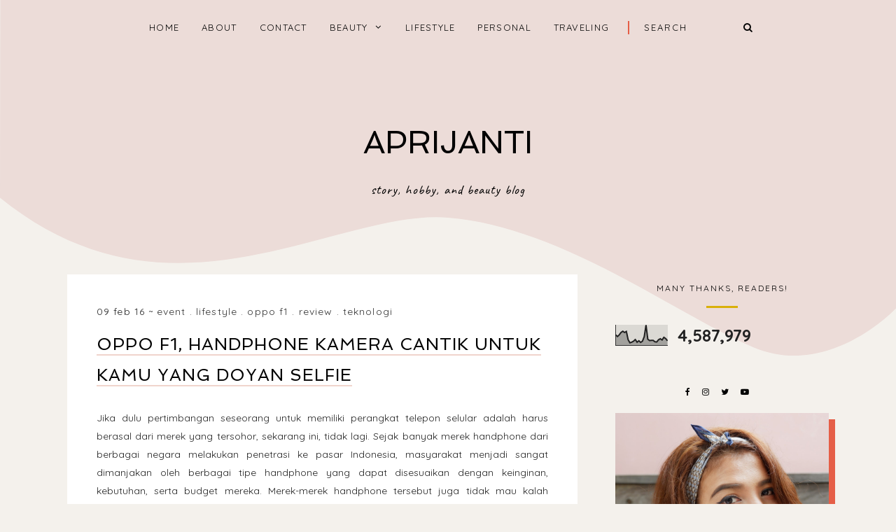

--- FILE ---
content_type: text/html; charset=UTF-8
request_url: https://www.aprijanti.com/2016/02/review-handphone-oppo-f1-selfie-expert.html?showComment=1455086882904
body_size: 39551
content:
<!DOCTYPE html>
<html dir='ltr' xmlns='http://www.w3.org/1999/xhtml' xmlns:b='http://www.google.com/2005/gml/b' xmlns:data='http://www.google.com/2005/gml/data' xmlns:expr='http://www.google.com/2005/gml/expr'>
<head>
<link href='https://www.blogger.com/static/v1/widgets/335934321-css_bundle_v2.css' rel='stylesheet' type='text/css'/>
<!-- Global site tag (gtag.js) - Google Analytics -->
<script async='async' src='https://www.googletagmanager.com/gtag/js?id=UA-67824673-1'></script>
<script>
  window.dataLayer = window.dataLayer || [];
  function gtag(){dataLayer.push(arguments);}
  gtag('js', new Date());

  gtag('config', 'UA-67824673-1');
</script>
<script async='async' data-ad-client='ca-pub-9467055009023419' src='https://pagead2.googlesyndication.com/pagead/js/adsbygoogle.js'></script>
<script async='async' custom-element='amp-auto-ads' src='https://cdn.ampproject.org/v0/amp-auto-ads-0.1.js'>
</script>
<script type='text/javascript'>
if (typeof document.onselectstart!="undefined") {
document.onselectstart=new Function ("return false");
}
else{
document.onmousedown=new Function ("return false");
document.onmouseup=new Function ("return true");
}
</script>
<meta charset='utf-8'/>
<meta content='width=device-width, initial-scale=1, shrink-to-fit=no' name='viewport'/>
<title>OPPO F1, Handphone Kamera Cantik untuk Kamu yang Doyan Selfie &#8212; APRIJANTI</title>
<link href='https://www.aprijanti.com/favicon.ico' rel='icon' type='image/x-icon'/>
<meta content='blogger' name='generator'/>
<link rel="alternate" type="application/atom+xml" title="APRIJANTI - Atom" href="https://www.aprijanti.com/feeds/posts/default" />
<link rel="alternate" type="application/rss+xml" title="APRIJANTI - RSS" href="https://www.aprijanti.com/feeds/posts/default?alt=rss" />
<link rel="service.post" type="application/atom+xml" title="APRIJANTI - Atom" href="https://www.blogger.com/feeds/5115620115590789294/posts/default" />

<link rel="alternate" type="application/atom+xml" title="APRIJANTI - Atom" href="https://www.aprijanti.com/feeds/2454336382622482543/comments/default" />
<!--Can't find substitution for tag [blog.openIdOpTag]-->
<link href='https://www.aprijanti.com/2016/02/review-handphone-oppo-f1-selfie-expert.html' rel='canonical'/>
<meta content='review OPPO F1 handphone kamera selfie' name='description'/>
<link href='https://blogger.googleusercontent.com/img/b/R29vZ2xl/AVvXsEiPZ6mCjOVo48Wm-fjkRyXe2GiuYF-jQB8kQVUSz68m8bpmhCku3zW9NAY-FoEQ2rr8lL77X6JRAdxfF16SOANT4FboujocR8lfQkZv1E6q0TM1VPneWC8piZQ5Qmf2We9q9NwC22fqv0DR/w1200-h630-p-k-no-nu/OPPO+F1+Selfie.jpg' rel='image_src'/>
<meta content='article' property='og:type'/>
<meta content='APRIJANTI' property='og:site_name'/>
<meta content='https://www.aprijanti.com/2016/02/review-handphone-oppo-f1-selfie-expert.html' property='og:url'/>
<meta content='OPPO F1, Handphone Kamera Cantik untuk Kamu yang Doyan Selfie | APRIJANTI' property='og:title'/>
<meta content='review OPPO F1 handphone kamera selfie' property='og:description'/>
<meta content='https://blogger.googleusercontent.com/img/b/R29vZ2xl/AVvXsEiPZ6mCjOVo48Wm-fjkRyXe2GiuYF-jQB8kQVUSz68m8bpmhCku3zW9NAY-FoEQ2rr8lL77X6JRAdxfF16SOANT4FboujocR8lfQkZv1E6q0TM1VPneWC8piZQ5Qmf2We9q9NwC22fqv0DR/w1200-h630-p-k-no-nu/OPPO+F1+Selfie.jpg' property='og:image'/>
<meta content='summary' name='twitter:card'/>
<meta content='' name='twitter:site'/>
<meta content='' name='twitter:creator'/>
<meta content='https://www.aprijanti.com/2016/02/review-handphone-oppo-f1-selfie-expert.html' name='twitter:url'/>
<meta content='OPPO F1, Handphone Kamera Cantik untuk Kamu yang Doyan Selfie | APRIJANTI' name='twitter:title'/>
<meta content='review OPPO F1 handphone kamera selfie' name='twitter:description'/>
<meta content='https://blogger.googleusercontent.com/img/b/R29vZ2xl/AVvXsEiPZ6mCjOVo48Wm-fjkRyXe2GiuYF-jQB8kQVUSz68m8bpmhCku3zW9NAY-FoEQ2rr8lL77X6JRAdxfF16SOANT4FboujocR8lfQkZv1E6q0TM1VPneWC8piZQ5Qmf2We9q9NwC22fqv0DR/w1200-h630-p-k-no-nu/OPPO+F1+Selfie.jpg' property='twitter:image'/>
<script src='https://ajax.googleapis.com/ajax/libs/jquery/2.2.4/jquery.min.js'></script>
<style>/*! normalize.css v6.0.0 | MIT License | github.com/necolas/normalize.css */ button,hr,input{overflow:visible}audio,canvas,progress,video{display:inline-block}progress,sub,sup{vertical-align:baseline}[type=checkbox],[type=radio],legend{box-sizing:border-box;padding:0}html{line-height:1.15;-ms-text-size-adjust:100%;-webkit-text-size-adjust:100%}article,aside,details,figcaption,figure,footer,header,main,menu,nav,section{display:block}h1{font-size:2em;margin:.67em 0}figure{margin:1em 40px}hr{box-sizing:content-box;height:0}code,kbd,pre,samp{font-family:monospace,monospace;font-size:1em}a{background-color:transparent;-webkit-text-decoration-skip:objects}abbr[title]{border-bottom:none;text-decoration:underline;text-decoration:underline dotted}b,strong{font-weight:bolder}dfn{font-style:italic}mark{background-color:#ff0;color:#000}small{font-size:80%}sub,sup{font-size:75%;line-height:0;position:relative}sub{bottom:-.25em}sup{top:-.5em}audio:not([controls]){display:none;height:0}img{border-style:none}svg:not(:root){overflow:hidden}button,input,optgroup,select,textarea{margin:0}button,select{text-transform:none}[type=reset],[type=submit],button,html [type=button]{-webkit-appearance:button}[type=button]::-moz-focus-inner,[type=reset]::-moz-focus-inner,[type=submit]::-moz-focus-inner,button::-moz-focus-inner{border-style:none;padding:0}[type=button]:-moz-focusring,[type=reset]:-moz-focusring,[type=submit]:-moz-focusring,button:-moz-focusring{outline:ButtonText dotted 1px}legend{color:inherit;display:table;max-width:100%;white-space:normal}textarea{overflow:auto}[type=number]::-webkit-inner-spin-button,[type=number]::-webkit-outer-spin-button{height:auto}[type=search]{-webkit-appearance:textfield;outline-offset:-2px}[type=search]::-webkit-search-cancel-button,[type=search]::-webkit-search-decoration{-webkit-appearance:none}::-webkit-file-upload-button{-webkit-appearance:button;font:inherit}summary{display:list-item}[hidden],template{display:none}

.clearfix:after {content:'';display:block;clear:both;}
      </style>
<link href='https://maxcdn.bootstrapcdn.com/font-awesome/4.7.0/css/font-awesome.min.css' rel='stylesheet'/>
<link href='https://fonts.googleapis.com/css?family=Caveat:400,700|Quicksand:400,700|Spinnaker' rel='stylesheet'/>
<style id='page-skin-1' type='text/css'><!--
/*/// ---------------------------------------------------------
*
*  Responsive Blogger Template
*  Name:        Alpaca
*  Version:     1.0
*  Date:        July 2018
*  Author:      Gabriela Melo
*  URL:         http://shop.gabrielamelo.com.br
*  Etsy:        https://www.etsy.com/shop/shopgabrielamelo
*
* ------------------------------------------------------- ///*/
/*/// ------------------------------
~   General
------------------------------ ///*/
*, *:after, *:before {
-webkit-box-sizing: border-box;
-moz-box-sizing: border-box;
box-sizing: border-box;
}
html {
font-size: 62.5%;
}
.hidden {
display: none;
}
body {
background: #F4F1EC;
color: #222222;
font: normal 14px quicksand, sans-serif;
line-height: normal;
overflow-wrap: break-word;
word-break: break-word;
word-wrap: break-word;
}
img {
display: block;
height: auto;
max-width: 100%;
}
a {
color: #E55E47;
text-decoration: none;
}
a:hover {
color: #000000;
}
em, i {
font-family: serif;
font-style: italic;
}
:focus {
outline: 0;
}
::-webkit-scrollbar {
background: #ECDCD8;
height: 7px;
width: 10px;
}
::-webkit-scrollbar-thumb:vertical {
background: #E55E47;
height: 50px;
}
::-webkit-scrollbar-thumb:horizontal {
background: #E55E47;
height: 7px;
}
::-moz-selection {
background: #F4F1EC;
color: #E55E47;
}
::selection {
background: #F4F1EC;
color: #E55E47;
}
/*/// ------------------------------
~   Columns
------------------------------ ///*/
.section {
margin: 0;
}
@media screen and (min-width:50em) {
.header, .container {
margin: 0 auto;
max-width: 1200px;
width: 85%;
}
}
.sidebar {
margin: 5em auto 0 auto;
max-width: 400px;
padding: 0;
width: 100%;
}
@media screen and (min-width: 61em) {
.main {
float: left;
width: 67%;
}
.sidebar {
float: right;
margin: 0;
width: 28%;
}
}
.outer {
margin-top: -800px;
}
@media screen and (max-width: 50em) {
.outer {
margin: -800px auto 0 auto;
width: 90%;
}
}
/*/// ------------------------------
~   Wave Background
------------------------------ ///*/
.wave-gbml {
display: block;
height: 800px;
overflow: hidden;
position: relative;
}
.onda {
fill: #ECDCD8;
}
/*/// ------------------------------
~   Menu + Search
------------------------------ ///*/
.menu-gbml {
text-align: center;
position: relative;
}
#PageList100, #HTML200 {
display: inline-block;
}
#HTML200 {
border-left: 2px solid #E55E47;
margin-left: 1em;
max-width: 215px;
}
#PageList100 h3 {
display: none;
}
.widget-content > .navtoggle.outside {
display: block;
}
.widget-content > .navtoggle.outside:hover,
.widget-content > .navtoggle.outside:focus {
cursor: pointer;
}
.nav-icon3 {
width: 30px;
height: 20px;
position: relative;
margin: 0 auto;
-webkit-transform: rotate(0deg);
-moz-transform: rotate(0deg);
-o-transform: rotate(0deg);
transform: rotate(0deg);
-webkit-transition: .5s ease-in-out;
-moz-transition: .5s ease-in-out;
-o-transition: .5s ease-in-out;
transition: .5s ease-in-out;
cursor: pointer;
}
.nav-icon3 span {
display: block;
position: absolute;
height: 2px;
width: 100%;
background: #000000;
opacity: 1;
left: 0;
-webkit-transform: rotate(0deg);
-moz-transform: rotate(0deg);
-o-transform: rotate(0deg);
transform: rotate(0deg);
-webkit-transition: .25s ease-in-out;
-moz-transition: .25s ease-in-out;
-o-transition: .25s ease-in-out;
transition: .25s ease-in-out;
}
.nav-icon3 span:nth-child(1) {
top: 0px;
}
.nav-icon3 span:nth-child(2),
.nav-icon3 span:nth-child(3) {
top: 7px;
}
.nav-icon3 span:nth-child(4) {
top: 14px;
}
.nav-icon3.open span:nth-child(1) {
top: 7px;
width: 0%;
left: 50%;
}
.nav-icon3.open span:nth-child(2) {
-webkit-transform: rotate(45deg);
-moz-transform: rotate(45deg);
-o-transform: rotate(45deg);
transform: rotate(45deg);
}
.nav-icon3.open span:nth-child(3) {
-webkit-transform: rotate(-45deg);
-moz-transform: rotate(-45deg);
-o-transform: rotate(-45deg);
transform: rotate(-45deg);
}
.nav-icon3.open span:nth-child(4) {
top: 7px;
width: 0%;
left: 50%;
}
.menu {
display: none;
font: normal 13px quicksand, sans-serif;
letter-spacing: .1em;
text-align: left;
text-transform: uppercase;
}
.menu ul {
list-style-type: none;
padding-left: 0;
}
.menu a {
color: #000000;
}
.menu a:hover {
color: #E55E47;
}
.menu li.parent {
padding: 1em;
}
.menu li.parent i.fa.fa-fw {
display: block;
float: right;
}
.menu li.parent ul.level-two,
.menu li.parent ul.level-three {
border: 1px solid #F4F1EC;
padding: 1em;
}
.menu li.parent ul.level-two li a,
.menu li.parent ul.level-three li a {
display: block;
padding: .5em;
}
.menu li.parent > ul.level-two {
display: none;
margin-top: .5em;
}
.menu ul.level-three {
display: none;
}
.menu .fa {
display: inline-block;
color: #000000;
margin: 0 .2em;
text-align: right;
}
.menu .fa a {
font-size: 0;
padding: 0 !important;
}
.menu .fa:hover,
.menu .fa:focus {
cursor: pointer;
}
.menu ul.level-two .child-item.sharewidth i.fa.fa-fw.fa-angle-right {
margin-top: -1.5em;
}
@media screen and (min-width: 50em) {
.widget-content > .navtoggle.outside,span.navtoggle {
display: none !important;
}
.menu {
display: block !important;
}
.menu ul {
position: relative;
text-align: center;
z-index: 999;
}
.menu li.selected a {
color: #E55E47;
}
.menu li.parent {
border: 0;
display: inline-table;
}
.menu li.parent ul.level-two,
.menu li.parent ul.level-three {
padding: 1em 0;
text-align: left;
width: 200px;
}
.menu li.parent ul.level-two li a,
.menu li.parent ul.level-three li a {
padding: .5em 2em;
}
.menu li.parent ul.level-two {
background: #ECDCD8;
display: none;
margin: 0;
left: auto;
position: absolute;
top: 100%;
}
.menu li.parent .level-three {
background: #ECDCD8;
display: none;
position: absolute;
left: 100%;
-webkit-transform: translateY(-3em);
-ms-transform: translateY(-3em);
transform: translateY(-3em);
}
.menu li.parent .level-three li {
display: block;
transition: .3s all ease;
position: relative;
white-space: nowrap;
}
.menu .level-two:hover,
.menu li.parent:hover .level-two,
.menu .child-item.sharewidth:hover .level-three {
display: block;
}
.menu .fa {
display: none;
}
.menu ul.level-two .child-item.sharewidth i.fa.fa-fw.fa-angle-right {
padding-right: 1.5em;
-webkit-transform: rotate(0deg);
-ms-transform: rotate(0deg);
transform: rotate(0deg);
}
}
/*/// --- search --- ///*/
#HTML200 h3 {
display: none;
}
.gbml-search .search-form {
background: none;
color: #000000;
text-align: center;
}
.gbml-search input,
.gbml-search .search-form-btn {
background: none;
border: 0;
}
.gbml-search input {
border: 0;
font: normal 13px quicksand, sans-serif;
letter-spacing: 2px;
max-width: 160px;
padding-left: 1.6em;
text-transform: uppercase;
}
::placeholder {
color: #000000;
opacity: 1;
}
:-ms-input-placeholder {
color: #000000;
}
::-ms-input-placeholder {
color: #000000;
}
.gbml-search .search-form-btn {
color: #000000;
margin-left: -7px;
}
.gbml-search input:focus {
outline: 0;
}
@media screen and (max-width: 50em) {
#PageList100, #HTML200 {
width: 100%;
}
.nav-icon3 {
margin: 0;
}
#HTML200 {
position: absolute;
right: 0;
top: -4px;
}
.menu-section {
padding-top: 2em;
}
.menu ul.nav {
margin-top: .9em;
}
}
/*/// ------------------------------
~   Header
------------------------------ ///*/
.header {
margin: 1em auto 2em;
text-align: center;
}
#Header1,
#Header1 a {
color: #000000;
font: 400 45px spinnaker, sans-serif;
text-transform: uppercase;
}
#Header1 h1 {
margin: 0;
}
#Header1 p {
font: 400 19px caveat, sans-serif;
letter-spacing: 1px;
text-transform: lowercase;
}
.header.image-placement-behind {
background-repeat: no-repeat;
background-position: center;
-webkit-background-size: cover;
background-size: cover;
}
.header.image-placement-behind.has-image {
background-repeat: no-repeat;
background-position: center;
-webkit-background-size: cover;
background-size: cover;
}
.header.image-placement-replace.has-image,
.header.image-placement-replace.has-image img,
.header.image-placement-before-description.has-image,
.header.image-placement-before-description.has-image img  {
margin: 0 auto;
}
/*/// ------------------------------
~   Slide
------------------------------ ///*/
#HTML300 h3 {
display: none;
}
.cycle-slideshow {
display: block;
height: 0;
margin: 0;
overflow: hidden;
padding-bottom: 45%;
position: relative;
text-align: center;
width: 100%;
z-index: 0;
}
.cycle-slideshow ul {
height: 100%;
height: 100vh;
padding: 0;
width: 100%;
}
.cycle-slideshow li {
height: 100%;
margin: 0;
padding: 0;
width: 100%;
}
.cycle-prev,
.cycle-next {
color: #000000;
cursor: pointer;
font-size: 2em;
height: 100%;
position: absolute;
right: 0;
top: 8%;
z-index: 800;
-webkit-transition: .25s;
-moz-transition: .25s;
-ms-transition: .25s;
-o-transition: .25s;
}
.cycle-prev {
outline: 0;
position: absolute;
right: 4%;
text-align: center;
z-index: 999;
-webkit-transition: .25s;
-moz-transition: .25s;
-ms-transition: .25s;
-o-transition: .25s;
}
.cycle-next {
outline: 0;
position: absolute;
text-align: center;
z-index: 999;
-webkit-transition: .25s;
-moz-transition: .25s;
-ms-transition: .25s;
-o-transition: .25s;
}
.slide-image {
border-left: 9px solid #D9B00A;
border-bottom: 10px solid #D9B00A;
background-position: center center;
background-size: cover;
border-radius: 100%;
height: 100%;
max-width: 400px;
position: absolute;
width: 45%;
z-index: 15;
}
.slide-inside {
background: transparent;
display: -moz-box;
display: -ms-flexbox;
display: -webkit-flex;
display: -webkit-box;
display: flex;
align-items: center;
height: 100%;
position: absolute;
right: 0;
transition: all .25s ease-out;
text-align: left;
width: 52%;
-webkit-transition: all .25s ease-out;
-moz-transition: all .25s ease-out;
-o-transition: all .25s ease-out;
}
.slide-inside:hover {
opacity: .65;
}
.slide-title {
display: block;
width: 100%:
}
.slide-cat {
color: #000000;
font: 400 20px caveat, sans-serif;
margin: 0 .04em .5em;
text-transform: lowercase;
}
.slide-h3 {
color: #000000;
display: block;
font: 400 23px spinnaker, sans-serif;
letter-spacing: 0.08em;
line-height: 1.2em;
padding-bottom: .5em;
text-transform: uppercase;
z-index: 9;
}
.slide-divider {
border-top: 1px solid;
color: #000000;
position: absolute;
width: 100%;
}
.slide-excerpt {
display: none;
}
.slide-more {
color: #000000;
display: inline-block;
font: 400 20px caveat, sans-serif;
padding-top: .5em;
text-transform: lowercase;
-webkit-transition: all .25s ease-out
-moz-transition: all .25s ease-out;
-o-transition: all .25s ease-out;
transition: all .25s ease-out;
}
@media screen and (max-width: 50em) {
.cycle-slideshow {
display: none;
}
}
/*/// ------------------------------
~   Posts
------------------------------ ///*/
.home-view #Blog1 {
margin-top: 5em;
}
.post {
background: #ffffff;
line-height: 1.9em;
padding: 3em;
}
.post-location .post-location-place::before {
content:"\f041";
font-family: FontAwesome;
padding-right: .2em;
}
.post-location .post-location-place {
color: #ffffff;
font: normal 11px quicksand, sans-serif;
letter-spacing: .08em;
padding-bottom: .8em;
text-transform: uppercase;
}
.post-date,
.post-labels {
display: inline-table;
font: normal 14px quicksand, sans-serif;
padding-bottom: 1em;
letter-spacing: 0.08em;
text-transform: lowercase;
}
.post-date:after {
color: #333333;
content:"~";
}
.post-labels a {
color: #333333;
}
.post-labels a:hover {
color: #D9B00A;
}
h2.post-title,
a.post-title-link {
color: #000000;
font: 400 24px spinnaker, sans-serif;
letter-spacing: 1px;
line-height: 1.7em;
padding-bottom: 1.8em;
text-transform: uppercase;
}
a.post-title-link {
border-bottom: 2px solid #f0d4cc;
-webkit-transition: all 0.3s ease;
-moz-transition: all 0.3s ease;
-ms-transition: all 0.3s ease;
transition: all 0.3s ease;
}
a.post-title-link {
padding: 0;
}
a.post-title-link:hover {
color: #e1bc4c;
}
.post-thumb:before {
background: #ffffff;
content:"";
height: 5px;
top: .5em;
position: absolute;
width: 100%;
z-index:99;
}
.post-thumb {
margin: 0 -3em 0 -3em;
position: relative;
}
.post-thumb img {
height: auto;
width: 100%
}
.post-snippet {
font-weight: normal;
margin: 3em auto 0 auto;
text-align: center;
width: 80%;
}
@media screen and (max-width: 50em) {
.post-snippet {
width: 90%;
}
}
.read-more {
font: normal 20px caveat, sans-serif;
margin-top: 1em;
text-align: center;
text-transform: lowercase;
}
.read-more a {
border-bottom: 2px solid #ECDCD8;
color: #333333;
padding-bottom: .2em;
}
.read-more a:hover,
.read-more a:focus {
color: #D9B00A;
}
.separator,
.separator > a {
display: block;
margin: 0 !important;
clear: none !important;
}
.post .separator > a > img,
.post .tr-caption-container img {
margin: 0 auto;
padding: .3em 0;
}
.post-body table {
padding: 0 !important;
}
.post-body .tr-caption {
font-size: 70%;
letter-spacing: 2px;
text-transform: uppercase;
}
.post-body h2,
.post-body h3,
.post-body h4 {
padding: .5em 0;
text-transform: uppercase;
}
.post-body blockquote.tr_bq:before {
background: #ECDCD8;
content: "";
display: block;
height: 3em;
position: absolute;
left: 50%;
top: -1.5em;
width: 1px;
}
.post-body blockquote.tr_bq {
border: 1px solid #ECDCD8;
margin: 1.5em 0;
padding: 2.5em 1.5em 1.5em 1.5em;
position: relative;
}
.post ul {
list-style: circle;
}
.post ol {
counter-reset: li;
}
.post ol li {
list-style: none;
}
.post ol li:before {
color: #333;
content: counter(li);
counter-increment: li;
margin: 0 1em .8em -2em;
padding: 3px 6px 3px 6px;
text-align: center;
}
.post-body .img-left {
padding: 1em 1em 1em 0!important;
}
.post-body .img-right {
padding: 1em 0 1em 1em!important;
}
@media screen and (max-width: 50em) {
.post-body .img-left, .post-body .img-left img, .post-body .img-right, .post-body .img-right img {
max-width: 100% !important;
padding: 1em 0 1em 0 !important;
width: 800px !important;
}
}
/*/// --- related posts --- ///*/
.related-wrap {
display: -moz-box;
display: -ms-flexbox;
display: -webkit-flex;
display: -webkit-box;
display: flex;
justify-content: space-around;
margin-bottom: 5em;
}
#related-posts {
max-width: 1200px;
}
#related-posts h4 {
display: none;
}
#related-posts a {
margin: 0 !important;
position: relative;
width: 25%;
}
#related-posts a:hover {
opacity: 0.8;
}
#related-title {
align-items: center;
background: #ffffff;
bottom: 3.5em;
color: #e1bc4c;
display: -moz-box;
display: -ms-flexbox;
display: -webkit-flex;
display: -webkit-box;
display: flex;
justify-content: center;
left: 2em;
font-size: 80%;
text-align: center;
text-transform: uppercase;
padding: .5em;
position: absolute;
right: 2em;
top: 2em;
z-index: 700;
opacity: 0;
}
#related-title:hover {
opacity: 1;
}
@media screen and (max-width: 42em) {
#related-posts a:nth-child(3),
#related-posts a:nth-child(4) {
display: none;
}
#related-posts a {
width: 50%;
}
}
/*/// ------------------------------
~   Pager
------------------------------ ///*/
.blog-pager {
display: block;
font: bold 13px quicksand, sans-serif;
letter-spacing: 2px;
margin-bottom: 4em;
text-align: center;
text-transform: lowercase;
position: relative;
z-index: 9000;
}
.single-view .blog-pager {
margin: 4em auto;
}
.blog-pager a {
color: #000000;
}
.blog-pager a:hover {
color: #E55E47;
}
.blog-pager .fa {
color: #E55E47;
}
.blog-pager-home-link,
.blog-pager-newer-link.disabled,
.blog-pager-older-link.disabled {
display: none;
}
.index-view .blog-pager-newer-link { float: left; }
.index-view .blog-pager-older-link { float: right; }
.single-view .blog-pager-newer-link { float: left; text-align: left; }
.single-view .blog-pager-older-link { float: right; text-align: right; }
/*/// ------------------------------
~   Sidebar
------------------------------ ///*/
.sidebar {
line-height: 1.8em;
}
.sidebar .widget {
margin: 0 0 4em;
}
.sidebar h3 {
color: #000000;
font: normal 12px quicksand, sans-serif;
letter-spacing: 2px;
padding: 1em 0;
text-align: center;
text-transform: uppercase;
}
.sidebar h3:after {
background: #D9B00A;
content:"";
display: block;
height: 3px;
margin: 1.5em auto 1em;
width: 45px;
}
.sidebar ul {
list-style:none;
margin: 0;
padding: 0;
}
.sidebar li {
margin: 0;
padding: 0 0 .25em 1em;
}
/*/// --- social icons --- ///*/
#HTML500 h3 {
display: none;
}
#HTML500.widget {
margin-bottom: 1.5em;
text-align: center;
}
.social-icons {
font-family: FontAwesome;
}
.social-icons a {
color: #000000;
font-size: 85%;
margin-right: 1.2em;
}
.social-icons a::last-of-type {
margin: 0;
}
.social-icons a:hover {
color:  #E55E47;
}
.social-icons a.facebook-icon:before {content:"\f09a";}
.social-icons a.instagram-icon:before {content:"\f16d";}
.social-icons a.twitter-icon:before {content:"\f099";}
.social-icons a.pinterest-icon:before {content:"\f231";}
.social-icons a.tumblr-icon:before {content:"\f173";}
.social-icons a.youtube-icon:before {content:"\f16a";}
.social-icons a.email-icon:before {content:"\f003";}
.social-icons a.feed-icon:before {content:"\f09e";}
.social-icons a.bloglovin-icon:before {content:"\f004";}
/*/// --- profile --- ///*/
#Image100 figure,
#Image100.widget.Image {
margin: 0;
}
#Image100 h3,
#Text100 h3 {
display: none;
}
#Image100 img.image-img {
box-shadow: 9px 9px #E55E47;
position: relative;
}
#Image100 .image-caption,
#Text100 {
text-align: center;
}
#Image100 .image-caption {
font: 400 21px spinnaker, sans-serif;
margin-top: 1.5em;
padding-bottom: 1em;
text-transform: uppercase;
}
#Image100 .image-caption:after {
background: #333333;
content:"";
display: block;
height: 3px;
margin: 1em auto 0 auto;
width: 50px;
}
#Text100 {
padding: 1.5em;
}
#Text100.widget.Text {
margin-top: 0;
padding-top: 0;
}
/*/// --- pinterest --- ///*/
.pinterest-gallery {
float: left;
width: 50%;
}
.pinterest-gallery .pinterest-thumbnail {
background-position: 50% 50%;
background-size: cover;
padding-bottom: 100%;
position: relative;
width: 100%;
}
.pinterest-gallery .pinterest-icon {
align-items: center;
bottom: 0;
color: #D9B00A;
display: -moz-box;
display: -ms-flexbox;
display: -webkit-flex;
display: -webkit-box;
display: flex;
font-family: FontAwesome;
font-size: 100%;
justify-content: center;
left: 0;
position: absolute;
right: 0;
top: 0;
filter: alpha(opacity=0);
-moz-opacity: 0;
-khtml-opacity: 0;
opacity: 0;
z-index: 400;
}
.pinterest-gallery .pinterest-icon:hover {
background: #000000;
filter: alpha(opacity=50);
-moz-opacity: 0.5;
-khtml-opacity:0.5;
opacity: 0.5;
}
/*/// --- featured post --- ///*/
.FeaturedPost .widget-content {
position: relative;
}
.FeaturedPost .featured-post-title-link {
display: -moz-box;
display: -ms-flexbox;
display: -webkit-flex;
display: -webkit-box;
display: flex;
align-items: center;
bottom: 3.4em;
color: #E55E47;
font: normal 13px quicksand, sans-serif;
font-weight: normal;
letter-spacing: 2px;
justify-content: center;
left: 3em;
opacity: 0;
position: absolute;
right: 3em;
text-align: center;
text-transform: uppercase;
top: 3em;
}
a.featured-post-title-link {
color: #E55E47;
}
.FeaturedPost .featured-post-title-link:hover,
.FeaturedPost .featured-post-title-link:focus {
background: #FFFFFF;
opacity: 1;
}
.FeaturedPost .featured-post-snippet {
display: none;
}
/*/// --- archive --- ///*/
.BlogArchive h3:after {
display: none;
}
.BlogArchive {
border: 1px solid #ECDCD8;
color: #000000;
font: normal 13px quicksand, sans-serif;
padding: 1.5em;
text-transform: uppercase;
}
.BlogArchive h3 {
font: normal 13px quicksand, sans-serif;
padding: 0;
text-align: left;
}
.BlogArchive a {
color: #000000;
}
.BlogArchive a:hover {
color: #E55E47;
}
.BlogArchive .post-count {
color: #E55E47;
font-size: 80%;
padding-left: .5em;
}
.BlogArchive ul li .hierarchy-title a:before {
content: "\f068";
display: inline-block;
font-family: FontAwesome;
padding-right: .3em;
}
.collapsible {
-webkit-transition: height 0.3s cubic-bezier(0.4, 0, 0.2, 1);
transition: height 0.3s cubic-bezier(0.4, 0, 0.2, 1);
}
.collapsible,
.collapsible > summary {
display: block;
overflow: hidden;
}
.collapsible > :not(summary) {
display: none;
}
.collapsible[open] > :not(summary) {
display: block;
}
.collapsible:focus,
.collapsible > summary:focus {
outline: none;
}
.collapsible > summary {
cursor: pointer;
display: block;
padding: 0;
}
.collapsible:focus > summary,
.collapsible > summary:focus {
background-color: transparent;
}
.collapsible > summary::-webkit-details-marker {
display: none;
}
.collapsible-title {
-webkit-box-align: center;
-webkit-align-items: center;
-ms-flex-align: center;
align-items: center;
display: -webkit-box;
display: -webkit-flex;
display: -ms-flexbox;
display: flex;
}
.collapsible-title .title {
-webkit-box-flex: 1;
-webkit-flex: 1 1 auto;
-ms-flex: 1 1 auto;
flex: 1 1 auto;
-webkit-box-ordinal-group: 1;
-webkit-order: 0;
-ms-flex-order: 0;
order: 0;
overflow: hidden;
text-overflow: ellipsis;
white-space: nowrap;
}
.collapsible-title .chevron-down,
.collapsible[open] .collapsible-title .chevron-up {
display: block;
}
.collapsible-title .chevron-up,
.collapsible[open] .collapsible-title .chevron-down {
display: none;
}
.flat-button {
cursor: pointer;
display: inline-block;
font-weight: bold;
text-transform: uppercase;
border-radius: 2px;
padding: 8px;
margin: -8px;
}
.flat-icon-button {
background: transparent;
border: 0;
margin: 0;
outline: none;
padding: 0;
margin: -12px;
padding: 12px;
cursor: pointer;
box-sizing: content-box;
display: inline-block;
line-height: 0;
}
.flat-icon-button,
.flat-icon-button .splash-wrapper {
border-radius: 50%;
}
.flat-icon-button .splash.animate {
-webkit-animation-duration: 0.3s;
animation-duration: 0.3s;
}
/*/// --- list labels --- ///*/
.list-group a {
color: #000000;
display: block;
font: bold 13px quicksand, sans-serif;
margin: .3em 0;
padding: .5em;
text-align: center;
text-transform: uppercase;
}
.list-group a:hover,
.list-group a:focus {
color: #E55E47;
}
.label-count {
color: #E55E47;
font-size: 85%;
}
/*/// --- cloud labels --- ///*/
.cloud-label-widget-content {
line-height: 2em;
text-align: center;
}
.cloud-label-widget-content a {
color: #000000;
font: bold 13px quicksand, sans-serif;
margin: .5em;
text-transform: lowercase;
}
.Label .cloud-label-widget-content a:hover,
.Label .cloud-label-widget-content a:focus {
color: #E55E47;
}
/*/// --- follow by email --- ///*/
.FollowByEmail h3 {
text-align: left;
}
.FollowByEmail h3:after {
margin: 1.5em 0 1em;
}
.FollowByEmail input,
.FollowByEmail button {
background: #ECDCD8;
border: 0;
border-radius: 0;
display: inline-block;
font: normal 12px quicksand, sans-serif;
letter-spacing: 2px;
padding: 1em .5em;
text-align: center;
text-transform: lowercase;
width: 77%;
}
.FollowByEmail input {
margin-bottom: .5em;
}
.FollowByEmail button {
background: none;
color: #000000;
display: inline-block;
font: normal 27px caveat, sans-serif;
padding: 0;
width: 20%;
}
.FollowByEmail input:focus,
.FollowByEmail button:focus {
outline: 0 !important;
border: 0 !important;
box-shadow: none !important;
border-radius: 0 !important;
opacity: 0.6;
}
.FollowByEmail button:hover,
.FollowByEmail button:focus {
color: #D9B00A;
cursor: pointer;
}
/*/// --- popular posts --- ///*/
.PopularPosts {
counter-reset: contarpp;
}
.pp-post {
border-bottom: 1px solid #ECDCD8;
margin-bottom: 2em;
padding-bottom: 1em;
}
.PopularPosts .pp-thumbnail:hover,
.PopularPosts .pp-thumbnail:focus {
opacity: .8;
}
.PopularPosts .pp-thumbnail:after {
color: #E55E47;
content: counter(contarpp, decimal);
counter-increment: contarpp;
display: block;
font: bold 15px quicksand, sans-serif;
margin-top: 1.5em;
text-align: center;
}
h5.popular-post-title {
font: normal normal 20px caveat, sans-serif;
margin: .5em 0;
text-align: center;
}
.popular-post-title a {
color: #000000;
}
.popular-post-title a:hover,
.popular-post-title a:focus {
color: #E55E47;
}
.popular-post-snippet {
display: none;
}
/*/// ------------------------------
~   Footer
------------------------------ ///*/
.footer {
margin-top: 3em;
}
.backtotop {
background: #FFFFFF;
float: right;
font: bold 13px quicksand, sans-serif;
margin-top: -4em;
padding: 1.5em;
text-align: center;
text-transform: uppercase;
width: 180px;
}
.backtotop .fa {
font-size: 115%;
padding-left: .2em;
}
.backtotop a {
color: #000000;
}
.backtotop a:hover,
.backtotop a:focus {
color: #E55E47;
}
.credits-links {
background: #FFFFFF;
font: bold 10px quicksand, sans-serif;
letter-spacing: 2px;
padding: 2em;
text-align: center;
text-transform: uppercase;
}
.credits-links a {
color: #000000;
}
.credits-links a:hover {
color: #E55E47;
}
.blogname-footer,
.gbml-credits {
padding: 1em;
}
@media screen and (max-width: 61em) {
.backtotop {
float: none;
margin: 3em auto;
}
}
@media screen and (max-width: 50em) {
.footer {
margin: 0 -5% 0 -5%;
}
}
@media screen and (min-width: 50em) {
.blogname-footer {
float: left;
text-align: left;
width: 50%;
}
.gbml-credits {
float: right;
text-align: right;
width: 50%;
}
}
/*/// ------------------------------
~   Instagram
------------------------------ ///*/
#HTML600 h3 {
display: none;
}
#HTML600 {
margin: 0;
}
.insta-widget {
float: left;
position: relative;
width: 16.66%;
}
@media screen and (max-width: 64em) {
.insta-widget {
width: 33.33%;
}
}
.insta-widget img {
display: block;
width: 100%;
}
.insta-widget a {
background-size: cover;
background-repeat: no-repeat;
background-position: center;
position: absolute;
top: 0;
right: 0;
left: 0;
bottom: 0;
}
.insta-widget .insta-likes {
display: -moz-box;
display: -ms-flexbox;
display: -webkit-flex;
display: -webkit-box;
display: flex;
align-items: center;
bottom: 0;
color: #E55E47;
font-size: 85%;
font-weight: normal;
letter-spacing: 2px;
justify-content: center;
left: 0;
opacity: 0;
position: absolute;
right: 0;
top:0;
}
.insta-widget .insta-likes:hover,
.insta-widget .insta-likes:focus {
background: #ECDCD8;
opacity: 0.8;
}
@media screen and (max-width: 37.5em) {
.insta-widget .insta-likes:hover {
opacity: 0;
}
}
/*/// ------------------------------
~   Single Post
------------------------------ ///*/
.post-title h1 {
margin: 0 0 1em;
}
@media screen and (max-width: 50em) {
.single-view .post,
.page-view .post {
padding: 2em;
}
}
.single-view .post-footer:before {
background: #ECDCD8;
content:"";
display: block;
height: 4px;
margin: 0 auto;
width: 50px;
}
.single-view .post-footer {
margin-top: 3em;
}
.post-share:before {
color: #333333;
content:"share the post";
display: block;
font: normal 19px caveat, sans-serif;
margin: 1em 0;
text-align: center;
text-transform: lowercase;
}
.post-share {
text-align: center;
}
.post-share a {
color: #000000;
margin-right: 1em;
}
.post-share a:last-of-type {
margin: 0;
}
.post-share a:hover,
.post-share a:focus {
color: #D9B00A;
}
/*/// --- post comments --- ///*/
.comments h3 {
color: #333333;
text-align: center;
text-transform: uppercase;
}
.comment-actions {
font-size: 85%;
letter-spacing: 1px;
font-weight: bold;
text-transform: uppercase;
}
.comment-actions a {
color: #000000;
font-size: 90%;
padding: .5em .3em;
}
.comment-actions a:hover,
.comment-actions a:focus {
color: #D9B00A;
text-decoration: none;
}
.comments .comments-content .datetime {
font-size: 80%;
margin-left: .6em;
}
.comments .comments-content .datetime a {
color: #000000;
}
.comments .comment-header,
.comments .comment-thread.inline-thread .comment {
position: relative;
}
.comments .continue a {
font-weight: normal;
}
.comment-thread ol {
margin:0 0 1em;
}
.comment-thread .comment-content a,
.comments .user a,
.comments .comment-thread.inline-thread .user a {
font-weight: bold;
color: #000000;
}
#comments .avatar-image-container img {
border:0;
}
.comments .avatar-image-container {
display: none;
}
.comments .comment-block,
.comments .comments-content .comment-replies,
.comments .comment-replybox-single {
margin-left: 1px;
}
.comments .comment-block,
.comments .comment-thread.inline-thread .comment {
background: #FFFFFF;
padding: 1.3em 1.5em;
}
.comments .comments-content .comment {
margin: 1em 0 0;
padding: 0;
width: 100%;
}
.comments .comments-content .icon.blog-author {
position: absolute;
right: -1.4em;
margin: 0px;
top: -1.05em;
}
.comments .comments-content .inline-thread {
padding:0 0 0 1em;
}
.comments .comments-content .comment-replies {
margin-top:0;
}
.comments .comment-thread.inline-thread {
background: none;
border-left: 1px solid #ECDCD8;
margin-top: 0;
}
.comments .comment-thread.inline-thread li {
border-bottom: 0 !important;
}
.comments .comment-thread.inline-thread .comment:after {
border-top: 1px solid #ECDCD8;
content:"";
left: -1em;
position:absolute;
top: .7em;
width: .5em;
}
.comments .comment-thread.inline-thread .comment .comment-block {
background: none;
border: 0;
margin: 0 !important;
padding: 0;
}
.comments .continue {
border-top:0;
width: 100%;
}
.comments .continue a {
padding:10px 0;
text-align:center;
}
.comment .continue {
display:none;
}
.comment .thread-toggle {
margin-top: 1.2em;
}
#comment-editor {
height: 280px !important;
width: 100% !important;
}
#comment-post-message {
text-align: center;
text-transform: uppercase;
}
.comment-form {
max-width: 100%;
width: 100%;
}
/*/// ------------------------------
~   Pages
------------------------------ ///*/
.page-view .post-title {
font: 400 24px spinnaker, sans-serif;
text-align: center;
text-transform: uppercase;
}
.page-view .post-title:after {
background: #ECDCD8;
content:"";
display: block;
height: 4px;
margin: 1em auto 0 auto;
width: 50px;
}
/*/// --- Contact Form --- ///*/
.ContactForm .form-label {
display: none;
}
.contact-form-widget,
.ContactForm input,
.ContactForm textarea {
background: #F4F1EC;
border: 0;
color: #000000;
font: normal 13px quicksand, sans-serif;
letter-spacing: 2px;
max-width: 800px;
padding: 1.3em 1em;
width: 100%;
}
.ContactForm input {
height: 40px;
}
.ContactForm input {
border-bottom: 1px solid #ECDCD8;
margin-bottom: .5em;
}
.contact-form-widget {
border: 0;
margin: 0 auto .5em;
}
.contact-form-button-submit,
#ContactForm100_contact-form .contact-form-button-submit,
#ContactForm100_contact-form-submit.contact-form-button.contact-form-buttom-submit {
background: none !important;
border-radius: 0 !important;
border: 0 !important;
color: #000000 !important;
font: normal 22px caveat, sans-serif !important;
padding: 1em .5em;
text-align: center;
text-transform: lowercase !important;
width: 100% !important;
}
.contact-form-button-submit:focus,
.contact-form-button-submit:hover,
#ContactForm100_contact-form .contact-form-button-submit:focus,
#ContactForm100_contact-form .contact-form-button-submit:hover {
color: #D9B00A !important;
cursor: pointer;
}
.ContactForm input:focus,
.ContactForm input:hover,
.ContactForm textarea:focus,
.ContactForm textarea:hover,
#ContactForm100_contact-form .contact-form-button-submit:focus,
#ContactForm100_contact-form .contact-form-button-submit:hover {
background: none !important;
outline: 0 !important;
border: 1px solid #ECDCD8;
box-shadow: none !important;
border-radius: 0 !important;
}
.contact-form-success-message {
background: #F4F1EC;
border: 0 solid #F4F1EC;
bottom: 0;
box-shadow: 0 2px 4px rgba(0,0,0,.2);
color: #222;
font-size: 11px;
line-height: 19px;
margin-left: 0;
opacity: 1;
position: static;
text-align: center
}
.contact-form-error-message {
background: #F4F1EC;
border: 0 solid #F4F1EC;
bottom: 0;
box-shadow: 0 2px 4px rgba(0,0,0,.2);
color: #666;
font-size: 11px;
font-weight: bold;
line-height: 19px;
margin-left: 0;
opacity: 1;
position: static;
text-align: center
}
.contact-form-success-message-with-border {
background: #F4F1EC;
border: 1px solid #F4F1EC;
bottom: 0;
box-shadow: 0 2px 4px rgba(0,0,0,.2);
color: #222;
font-size: 11px;
line-height: 19px;
margin-left: 0;
opacity: 1;
position: static;
text-align: center
}
.contact-form-error-message-with-border {
background: #F4F1EC;
border: 1px solid #F4F1EC;
bottom: 0;
box-shadow: 0 2px 4px rgba(0,0,0,.2);
color: #666;
font-size: 11px;
font-weight: bold;
line-height: 19px;
margin-left: 0;
opacity: 1;
position: static;
text-align: center;
}
.sidebar #ContactForm100 { display: none; }
/*/// ---------------------------------------
~   Label page + Search page + Archive page
--------------------------------------- ///*/
.blog-status-message {
margin-bottom: 4em;
}
.label-view .cat {
color: #333333;
font: normal normal 25px caveat, sans-serif;
text-transform: lowercase;
}
.label-view .main, .search-view .main, .archive-view .main {
margin: 1em auto;
text-align: center;
width: 100%;
}
.container-label, .search-view .post-body, .search-view .post, .container-archive {
display: inline-table;
margin: 0 0 5% 0;
vertical-align: baseline;
}
@media screen and (min-width: 50em) {
.container-label, .search-view .post-body, .search-view .post, .container-archive {
margin: 0 3% 3.5% 0;
width: 48%;
}
.container-label:nth-child(2n+0), .container-label:last-of-type,
.search-view .post-body:nth-child(2n+0), .search-view .post-body:last-of-type,
.search-view .post:nth-child(2n+0), .search-view .post:last-of-type,
.container-archive:nth-child(2n+0), .container-archive:last-of-type {
margin-right: 0;
}
}
@media screen and (min-width: 72em) {
.container-label, .search-view .post-body, .search-view .post, .container-archive {
width: 31%;
}
.container-label:nth-child(2n+0),
.search-view .post-body:nth-child(2n+0),
.search-view .post:nth-child(2n+0),
.container-archive:nth-child(2n+0) {
margin-right: 3%;
}
.container-label:nth-child(3n+0), .container-label:last-of-type,
.search-view .post-body:nth-child(3n+0), .search-view .post-body:last-of-type,
.search-view .post:nth-child(3n+0), .search-view .post:last-of-type,
.container-archive:nth-child(3n+0), .container-archive:last-of-type {
margin-right: 0;
}
}
.search-view .post {
background: none;
padding: 0;
}
.search-view .post-body {
width: 100%;
}
.label-view .post-thumb,
.search-view .post-thumb,
.archive-view .post-thumb {
margin: 0;
}
.label-view .post-thumb:hover, .label-view .post-thumb:focus,
.search-view .post-thumb:hover, .search-view .post-thumb:focus
.archive-view .post-thumb:hover, .archive-view .post-thumb:focus {
opacity: 0.8;
}
.label-view a.post-title-link,
.search-view a.post-title-link,
.archive-view a.post-title-link {
border: 0;
font: normal normal 12px quicksand, sans-serif;
padding: 0;
}
.label-view h2.post-title,
.search-view h2.post-title,
.archive-view h2.post-title {
line-height: 1.1em;
}
.container-label .post-snippet,
.search-view .post-snippet,
.container-archive .post-snippet,
.container-label .jump-link,
.search-view .jump-link,
.container-archive .jump-link,
.label-view .post-thumb:before,
.search-view .post-thumb:before,
.archive-view .post-thumb:before {
display: none;
}
.error-view .no-posts,
.error-view .blog-status-message {
display: none;
}
/* ---  END CSS --- */
.instagram_gallery {
display: -moz-box;
display: -ms-flexbox;
display: -webkit-flex;
display: -webkit-box;
display: flex;
flex-wrap: nowrap;
text-align: center;
}
.instagram_gallery a {
width: 20%;
}
.instagram_gallery img:hover {
opacity: .8;
}
@media screen and (max-width: 50em) {
.instagram_gallery {
flex-wrap: wrap;
}
.instagram_gallery a {
width: 50%;
}
.instagram_gallery a:last-of-type {
display: none;
}
}.single-view .blog-pager, .page-view .blog-pager { position: relative; z-index:9999999999 !important; }.instagram_gallery {
display: -moz-box;
display: -ms-flexbox;
display: -webkit-flex;
display: -webkit-box;
display: flex;
flex-wrap: nowrap;
text-align: center;
}
.instagram_gallery a {
width: 20%;
}
.instagram_gallery img:hover {
opacity: .8;
}
@media screen and (max-width: 50em) {
.instagram_gallery {
flex-wrap: wrap;
}
.instagram_gallery a {
width: 50%;
}
.instagram_gallery a:last-of-type {
display: none;
}
}
--></style>
<style id='template-skin-1' type='text/css'><!--
body#layout .hidden, body#layout .invisible {display: inherit;}
body#layout .section h4 { font-family: 'trebuchet ms', sans-serif; font-size: 12px; font-weight: 700; letter-spacing: 3px; margin: 0; text-align: center; text-transform: uppercase; }
body#layout .container { width: 100%; }
body#layout .main { width: 65%; }
body#layout.ltr .main { float: left; }
body#layout.rtl .main { float: right; }
body#layout .sidebar { width: 35%; }
body#layout.ltr .sidebar { float: right; }
body#layout.rtl .sidebar { float: left; }
--></style>
<script src="//ajax.googleapis.com/ajax/libs/jquery/1/jquery.js"></script>
<script src='//cdnjs.cloudflare.com/ajax/libs/jquery.cycle2/20140415/jquery.cycle2.min.js' type='text/javascript'></script>
<script>//<![CDATA[
// Written by XOmisse for xomisse.com
// Modified by GBML on 04 July 2018 for "Alpaca" Template
var showpostthumbnails=!0,showpostsummary=!0,random_posts=!1,numchars=100,numposts=5;function showgalleryposts(e){var i=e.feed.openSearch$totalResults.$t,t=new Array;document.write("<ul>");for(var r=0;r<i;++r)t[r]=r;for(1==random_posts&&t.sort(function(){return.5-Math.random()}),numposts>i&&(numposts=i),r=0;r<numposts;++r){var l=e.feed.entry[t[r]],n=l.title.$t;if(void 0===o)var o=e.feed.entry[r].category[0].term;else o=e.feed.entry[r].category[0].term;for(var u=0;u<l.link.length;u++)if("alternate"==l.link[u].rel){posturl=l.link[u].href;break}if("content"in l)var v=l.content.$t;if(s=v,a=s.indexOf("<img"),b=s.indexOf('src="',a),c=s.indexOf('"',b+5),d=s.substr(b+5,c-b-5),-1!=a&&-1!=b&&-1!=c&&""!=d)var m=d;else m="//placehold.it/1000x300";document.write('<li class="slide-li hidden"><div class="cycle-slideshow"><a href="'+posturl+'"><div class="slide-image" style="background-image:url('+m+');"/></div><div class="slide-inside"><div class="slide-title">'),document.write('<div class="slide-container">'),document.write('<div class="slide-cat">'+o+"</div>"),document.write('<div class="slide-h3">'+n+"</div>"),document.write('<div class="slide-divider"></div>');if(v=v.replace(/<\S[^>]*>/g,""),1==showpostsummary){if(v.length<numchars)document.write('<div class="slide-excerpt">'+v+"... </div>");else{var f=(v=v.substring(0,numchars)).lastIndexOf(" ");postcontentl=v.substring(0,f),document.write('<div class="slide-excerpt">'+v+"... </div>")}document.write('<div class="slide-more">Read More</div></div></div>')}document.write("</a></div></li>")}document.write("</ul>"),document.write("<div class='cycle-prev'><i class='fa fa-angle-left' aria-hidden='true'></i></div><div class='cycle-next'><i class='fa fa-angle-right' aria-hidden='true'></i></div>")}
//]]></script>
<script>//<![CDATA[
function related_results_labels_thumbs(e){for(var t=0;t<e.feed.entry.length;t++){var l=e.feed.entry[t];relatedTitles[relatedTitlesNum]=l.title.$t;try{thumburl[relatedTitlesNum]=l.gform_foot.url}catch(r){s=l.content.$t,a=s.indexOf("<img"),b=s.indexOf('src="',a),c=s.indexOf('"',b+5),d=s.substr(b+5,c-b-5),-1!=a&&-1!=b&&-1!=c&&""!=d?thumburl[relatedTitlesNum]=d:thumburl[relatedTitlesNum]="https://blogger.googleusercontent.com/img/b/R29vZ2xl/AVvXsEgGfdh-xESYmbHbKOop82mPozkHFW4zgZRWlEJQr2eYb65b5c2pXroHlhIt4p4q-lzH4VuVC60j78WyKWRsd5pzxRVL7Q0Yk_AoedeFHLLQEEnjSn1dkEGo7fKCxCdb5CMiiKvNn9EDnh4/s1600/no-thumbnail.png"}relatedTitles[relatedTitlesNum].length>35&&(relatedTitles[relatedTitlesNum]=relatedTitles[relatedTitlesNum].substring(0,35)+"...");for(var i=0;i<l.link.length;i++)"alternate"==l.link[i].rel&&(relatedUrls[relatedTitlesNum]=l.link[i].href,relatedTitlesNum++)}}function removeRelatedDuplicates_thumbs(){for(var e=new Array(0),t=new Array(0),l=new Array(0),r=0;r<relatedUrls.length;r++)contains_thumbs(e,relatedUrls[r])||(e.length+=1,e[e.length-1]=relatedUrls[r],t.length+=1,l.length+=1,t[t.length-1]=relatedTitles[r],l[l.length-1]=thumburl[r]);relatedTitles=t,relatedUrls=e,thumburl=l}function contains_thumbs(e,t){for(var l=0;l<e.length;l++)if(e[l]==t)return!0;return!1}function printRelatedLabels_thumbs(){for(var e=0;e<relatedUrls.length;e++)relatedUrls[e]!=currentposturl&&relatedTitles[e]||(relatedUrls.splice(e,1),relatedTitles.splice(e,1),thumburl.splice(e,1),e--);var t=Math.floor((relatedTitles.length-1)*Math.random()),e=0;for(relatedTitles.length>0&&document.write("<h4>"+relatedpoststitle+"</h4>"),document.write('<div class="related-wrap" style="clear: both;"/>');e<relatedTitles.length&&20>e&&e<maxresults;){var l=thumburl[t].replace(/\/s[0-9]+(\-c|\/)/,"/s300-c/");document.write('<a style="text-decoration:none;margin:0 4px 10px 0;float:left;'),0!=e?document.write('"'):document.write('"'),document.write(' href="'+relatedUrls[t]+'"><img class="related_img" src="'+l+'"/><br/><div id="related-title">'+relatedTitles[t]+"</div></a>"),t<relatedTitles.length-1?t++:t=0,e++}document.write("</div>"),relatedUrls.splice(0,relatedUrls.length),thumburl.splice(0,thumburl.length),relatedTitles.splice(0,relatedTitles.length)}var relatedTitles=new Array,relatedTitlesNum=0,relatedUrls=new Array,thumburl=new Array;
//]]></script>
<script>//<![CDATA[ 
/*!
 * jquery.instagramFeed
 *
 * @version 3.0.4
 *
 * https://github.com/jsanahuja/jquery.instagramFeed
 *
 */
!function(e){var a={host:"https://www.instagram.com/",username:"",tag:"",user_id:"",location:"",container:"",display_profile:!0,display_biography:!0,display_gallery:!0,display_captions:!1,display_igtv:!1,max_tries:8,callback:null,styling:!0,items:8,items_per_row:4,margin:.5,image_size:640,lazy_load:!1,cache_time:360,on_error:console.error},t={150:0,240:1,320:2,480:3,640:4},i={"&":"&amp;","<":"&lt;",">":"&gt;",'"':"&quot;","'":"&#39;","/":"&#x2F;","`":"&#x60;","=":"&#x3D;"};function r(e){return e.replace(/[&<>"'`=\/]/g,function(e){return i[e]})}function o(e,a){return void 0!==e.node.edge_media_to_caption.edges[0]&&void 0!==e.node.edge_media_to_caption.edges[0].node&&void 0!==e.node.edge_media_to_caption.edges[0].node.text&&null!==e.node.edge_media_to_caption.edges[0].node.text?e.node.edge_media_to_caption.edges[0].node.text:void 0!==e.node.title&&null!==e.node.title&&0!=e.node.title.length?e.node.title:void 0!==e.node.accessibility_caption&&null!==e.node.accessibility_caption&&0!=e.node.accessibility_caption.length&&e.node.accessibility_caption}function n(e,a){var t=a||!1;if(!a&&e.cache_time>0){var i=localStorage.getItem(e.cache_time_key);null!==i&&parseInt(i)+6e4*e.cache_time>(new Date).getTime()&&(t=!0)}if(t){var r=localStorage.getItem(e.cache_data_key);if(null!==r)return JSON.parse(r)}return!1}function s(a,t,i,r,o,n){var l;o&&n&&(l="https://images"+~~(3333*Math.random())+"-focus-opensocial.googleusercontent.com/gadgets/proxy?container=none&url="+a),e.get(l||a,function(e){var a=function(e,a){switch(e){case"username":case"tag":case"location":try{a=a.split("window._sharedData = ")[1].split("<\/script>")[0]}catch(e){return!1}return void 0!==(a=(a=JSON.parse(a.substr(0,a.length-1))).entry_data.ProfilePage||a.entry_data.TagPage||a.entry_data.LocationsPage)&&(a[0].graphql.user||a[0].graphql.hashtag||a[0].graphql.location);case"userid":return void 0!==a.data.user&&a.data.user}}(t,e);r(!1!==a&&a)}).fail(function(e){i>1?(console.warn("Instagram Feed: Request failed, "+(i-1)+" tries left. Retrying..."),s(a,t,i-1,r,o,!n)):r(!1,e)})}function l(e,t){var i=n(e,!1);if(!1!==i)t(i);else{var r;switch(e.type){case"username":r=e.host+e.id+"/";break;case"tag":r=e.host+"explore/tags/"+e.id+"/";break;case"location":r=e.host+"explore/locations/"+e.id+"/";break;case"userid":r=e.host+'graphql/query/?query_id=17888483320059182&variables={"id":"'+e.id+'","first":'+e.items+',"after":null}'}s(r,e.type,e.max_tries,function(a,i){!1!==a?(!function(e,a){var t=localStorage.getItem(e.cache_time_key);0!=e.cache_time&&(null===t||parseInt(t)+6e4*e.cache_time>(new Date).getTime())&&(localStorage.setItem(e.cache_data_key,JSON.stringify(a)),localStorage.setItem(e.cache_time_key,(new Date).getTime()))}(e,a),t(a)):void 0===i?e.on_error("Instagram Feed: It looks like the profile you are trying to fetch is age restricted. See https://github.com/jsanahuja/InstagramFeed/issues/26",3):!1!==(a=n(e,!0))?t(a):e.on_error("Instagram Feed: Unable to fetch the given user/tag. Instagram responded with the status code: "+i.status,5)},e.host===a.host&&"userid"!=e.type,!1)}}e.instagramFeed=function(i){var n=e.fn.extend({},a,i);return""==n.username&&""==n.tag&&""==n.user_id&&""==n.location?(n.on_error("Instagram Feed: Error, no username, tag or user_id defined.",1),!1):(void 0!==i.display_profile&&i.display_profile&&""!=n.user_id&&console.warn("Instagram Feed: 'display_profile' is not available using 'user_id' (GraphQL API)"),void 0===i.display_biography||!i.display_biography||""==n.tag&&""==n.location&&""==n.user_id||console.warn("Instagram Feed: 'display_biography' is not available unless you are loading an user ('username' parameter)"),void 0!==n.get_data&&console.warn("Instagram Feed: options.get_data is deprecated, options.callback is always called if defined"),null==n.callback&&""==n.container?(n.on_error("Instagram Feed: Error, neither container found nor callback defined.",2),!1):(""!=n.username?(n.type="username",n.id=n.username):""!=n.tag?(n.type="tag",n.id=n.tag):""!=n.location?(n.type="location",n.id=n.location):(n.type="userid",n.id=n.user_id),n.cache_data_key="instagramFeed_"+n.type+"_"+n.id,n.cache_time_key=n.cache_data_key+"_time",l(n,function(a){""!=n.container&&function(a,i){var n,s="";if(a.styling?(n={profile_container:' style="text-align:center;"',profile_image:' style="border-radius:10em;width:15%;max-width:125px;min-width:50px;"',profile_name:' style="font-size:1.2em;"',profile_biography:' style="font-size:1em;"',gallery_image:' style="width:100%;"',gallery_image_link:' style="width:'+(100-2*a.margin*a.items_per_row)/a.items_per_row+"%; margin:"+a.margin+'%;position:relative; display: inline-block; height: 100%;"'},a.display_captions&&(s+="<style>                    a[data-caption]:hover::after {                        content: attr(data-caption);                        text-align: center;                        font-size: 0.8rem;                        color: black;                        position: absolute;                        left: 0;                        right: 0;                        bottom: 0;                        padding: 1%;                        max-height: 100%;                        overflow-y: auto;                        overflow-x: hidden;                        background-color: hsla(0, 100%, 100%, 0.8);                    }                </style>")):n={profile_container:"",profile_image:"",profile_name:"",profile_biography:"",gallery_image:"",gallery_image_link:""},a.display_profile&&"userid"!==a.type&&(s+='<div class="instagram_profile"'+n.profile_container+">",s+='<img class="instagram_profile_image" src="'+i.profile_pic_url+'" alt="'+("tag"==a.type?i.name+" tag pic":i.username+" profile pic")+'"'+n.profile_image+(a.lazy_load?' loading="lazy"':"")+" />","tag"==a.type?s+='<p class="instagram_tag"'+n.profile_name+'><a href="https://www.instagram.com/explore/tags/'+a.tag+'/" rel="noopener" target="_blank">#'+a.tag+"</a></p>":"username"==a.type?(s+="<p class='instagram_username'"+n.profile_name+">@"+i.full_name+" (<a href='https://www.instagram.com/"+a.username+"/' rel='noopener' target='_blank'>@"+a.username+"</a>)</p>",a.display_biography&&(s+="<p class='instagram_biography'"+n.profile_biography+">"+i.biography+"</p>")):"location"==a.type&&(s+="<p class='instagram_location'"+n.profile_name+"><a href='https://www.instagram.com/explore/locations/"+a.location+"/' rel='noopener' target='_blank'>"+i.name+"</a></p>"),s+="</div>"),a.display_gallery)if(void 0!==i.is_private&&!0===i.is_private)s+='<p class="instagram_private"><strong>This profile is private</strong></p>';else{var l=void 0!==t[a.image_size]?t[a.image_size]:t[640],d=(i.edge_owner_to_timeline_media||i.edge_hashtag_to_media||i.edge_location_to_media).edges,c=d.length>a.items?a.items:d.length;s+="<div class='instagram_gallery'>";for(var g=0;g<c;g++){var _,p,m="https://www.instagram.com/p/"+d[g].node.shortcode;switch(!1===(u=o(d[g]))&&(u=("userid"==a.type?"":a.id)+" image"),u=r(u),d[g].node.__typename){case"GraphSidecar":p="sidecar",_=d[g].node.thumbnail_resources[l].src;break;case"GraphVideo":p="video",_=d[g].node.thumbnail_src;break;default:p="image",_=d[g].node.thumbnail_resources[l].src}s+='<a href="'+m+'"'+(a.display_captions?' data-caption="'+u+'"':"")+' class="instagram-'+p+'" rel="noopener" target="_blank"'+n.gallery_image_link+">",s+="<img"+(a.lazy_load?' loading="lazy"':"")+' src="'+_+'" alt="'+u+'"'+n.gallery_image+" />",s+="</a>"}s+="</div>"}if(a.display_igtv&&void 0!==i.edge_felix_video_timeline){var y=i.edge_felix_video_timeline.edges;if(c=y.length>a.items?a.items:y.length,y.length>0){for(s+='<div class="instagram_igtv">',g=0;g<c;g++){var u;m="https://www.instagram.com/p/"+y[g].node.shortcode,!1===(u=o(y[g]))&&(u=("userid"==a.type?"":a.id)+" image"),u=r(u),s+='<a href="'+m+'"'+(a.display_captions?' data-caption="'+u+'"':"")+' rel="noopener" target="_blank"'+n.gallery_image_link+">",s+="<img"+(a.lazy_load?' loading="lazy"':"")+' src="'+y[g].node.thumbnail_src+'" alt="'+u+'"'+n.gallery_image+" />",s+="</a>"}s+="</div>"}}e(a.container).html(s)}(n,a),null!=n.callback&&n.callback(a)}),!0))}}(jQuery);
//]]></script>
<meta content='7847D7192633EB5DD9928CF33F8A2181' name='msvalidate.01'/>
<link href='https://www.blogger.com/dyn-css/authorization.css?targetBlogID=5115620115590789294&amp;zx=018f743a-df22-4d5b-ad81-32afcdacb130' media='none' onload='if(media!=&#39;all&#39;)media=&#39;all&#39;' rel='stylesheet'/><noscript><link href='https://www.blogger.com/dyn-css/authorization.css?targetBlogID=5115620115590789294&amp;zx=018f743a-df22-4d5b-ad81-32afcdacb130' rel='stylesheet'/></noscript>
<meta name='google-adsense-platform-account' content='ca-host-pub-1556223355139109'/>
<meta name='google-adsense-platform-domain' content='blogspot.com'/>

<!-- data-ad-client=ca-pub-9467055009023419 -->

<link rel="stylesheet" href="https://fonts.googleapis.com/css2?display=swap&family=Satisfy"></head>
<body class='single-view' oncontextmenu='return false;' ondragstart='return false' onkeydown='return true;' onmousedown='return true;' onselectstart='return false' style='-moz-user-select: none; cursor: default;'>
<amp-auto-ads data-ad-client='ca-pub-9467055009023419' type='adsense'>
</amp-auto-ads>
<div class='wave-gbml'>
<svg viewBox='0 0 1922.391 762.946' xmlns='http://www.w3.org/2000/svg'>
<path class='onda' d='M147.444,284.456c368.42,298.434,718.581,24.165,961.17,42.817s490.872,208.389,654.5,277.852,306.726-83.258,306.726-83.258V-139.708H148.068Z' id='wave' transform='translate(-147.444 139.708)'></path>
</svg>
</div>
<div class='outer'>
<div class='menu-gbml hidden'>
<div class='menu-section section' id='menu-section' name='Menu'>
<div class='widget PageList' data-version='2' id='PageList100'>
<h3 class='title'>
Pages
</h3>
<div class='widget-content'>
<ul>
<li>
<a href='https://www.aprijanti.com/'>home</a>
</li>
<li>
<a href='https://www.aprijanti.com/p/about-aprie.html'>ABOUT</a>
</li>
<li>
<a href='https://www.aprijanti.com/p/contact-aprie.html'>CONTACT</a>
</li>
<li>
<a href='http://www.aprijanti.com/search/label/BEAUTY'>BEAUTY</a>
</li>
<li>
<a href='http://www.aprijanti.com/search/label/Makeup'>_makeup</a>
</li>
<li>
<a href='http://www.aprijanti.com/search/label/Skin%20Care'>_skincare</a>
</li>
<li>
<a href='https://www.aprijanti.com/search/label/Body%20Care'>_bodycare</a>
</li>
<li>
<a href='http://www.aprijanti.com/search/label/Hair%20Care'>_haircare</a>
</li>
<li>
<a href='http://www.aprijanti.com/search/label/LIFESTYLE'>LIFESTYLE</a>
</li>
<li>
<a href='http://www.aprijanti.com/search/label/PERSONAL'>PERSONAL</a>
</li>
<li>
<a href='http://www.aprijanti.com/search/label/TRAVELING'>TRAVELING</a>
</li>
</ul>
</div>
</div><div class='widget HTML' data-version='2' id='HTML200'>
<h3 class='title'>
search
</h3>
<div class='widget-content'>
<div class='gbml-search'>
<form action='/search' class='search-form' method='get'>
<input class='search-form-field' id='search' name='q' type='text' placeholder='search' value=''/>
<button alt='search' class='search-form-btn' type='submit'>
<i aria-hidden='true' class='fa fa-search'/>
</i></button>
</form>
</div>
</div>
</div></div>
</div>
<div class='header'>
<div class='header-section section' id='header-section' name='Header'><div class='widget Header' data-version='2' id='Header1'>
<div class='header image-placement-behind no-image'>
<div class='container'>
<h1><a href='https://www.aprijanti.com/'>APRIJANTI</a></h1>
<p>story, hobby, and beauty blog</p>
</div>
</div>
</div></div>
</div>
<div class='container'>
<div class='main'>
<div class='main-section section' id='main-section' name='Posts'>
<div class='widget Blog' data-version='2' id='Blog1'>
<div class='blog-posts clearfix'>
<article class='post entry' id='post-2454336382622482543'>
<div class='post-header'>
<div class='post-location'>
</div>
<div class='post-date'>
09 Feb 16
</div>
<div class='post-labels'>
<a class='post-labels-link' href='https://www.aprijanti.com/search/label/Event?max-results=12' title='Event'>Event</a> . 
<a class='post-labels-link' href='https://www.aprijanti.com/search/label/LIFESTYLE?max-results=12' title='LIFESTYLE'>LIFESTYLE</a> . 
<a class='post-labels-link' href='https://www.aprijanti.com/search/label/OPPO%20F1?max-results=12' title='OPPO F1'>OPPO F1</a> . 
<a class='post-labels-link' href='https://www.aprijanti.com/search/label/Review?max-results=12' title='Review'>Review</a> . 
<a class='post-labels-link' href='https://www.aprijanti.com/search/label/Teknologi?max-results=12' title='Teknologi'>Teknologi</a>
</div>
<div class='post-title'>
<h1 class='post-title'>
<a class='post-title-link' href='https://www.aprijanti.com/2016/02/review-handphone-oppo-f1-selfie-expert.html' title='OPPO F1, Handphone Kamera Cantik untuk Kamu yang Doyan Selfie'>
OPPO F1, Handphone Kamera Cantik untuk Kamu yang Doyan Selfie
</a>
</h1>
</div>
</div>
<div class='post-body' id='post-body-2454336382622482543'>
<div class="separator" style="clear: both; text-align: center;">
</div>
<div style="text-align: justify;">
Jika dulu pertimbangan seseorang untuk memiliki perangkat telepon selular adalah harus berasal dari merek yang tersohor, sekarang ini, tidak lagi. Sejak banyak merek handphone dari berbagai negara melakukan penetrasi ke pasar Indonesia, masyarakat menjadi sangat dimanjakan oleh berbagai tipe handphone yang dapat disesuaikan dengan keinginan, kebutuhan, serta budget mereka. Merek-merek handphone tersebut juga tidak mau kalah bersaing untuk meningkatkan inovasi dan fitur yang kekinian agar tidak ditinggalkan pasar. Seperti Camera Phone OPPO F1 yang baru saja launching tanggal 3 Februari kemarin, bakal serius memanjakan para pecinta selfie senusantara.<a name="more"></a></div>
<div style="text-align: justify;">
<br /></div>
<div style="text-align: justify;">
<div class="separator" style="clear: both; text-align: center;">
<a href="https://blogger.googleusercontent.com/img/b/R29vZ2xl/AVvXsEiPZ6mCjOVo48Wm-fjkRyXe2GiuYF-jQB8kQVUSz68m8bpmhCku3zW9NAY-FoEQ2rr8lL77X6JRAdxfF16SOANT4FboujocR8lfQkZv1E6q0TM1VPneWC8piZQ5Qmf2We9q9NwC22fqv0DR/s1600/OPPO+F1+Selfie.jpg" imageanchor="1" style="margin-left: 1em; margin-right: 1em;"><img alt="handphone, oppo, f1, selfie" border="0" height="425" src="https://blogger.googleusercontent.com/img/b/R29vZ2xl/AVvXsEiPZ6mCjOVo48Wm-fjkRyXe2GiuYF-jQB8kQVUSz68m8bpmhCku3zW9NAY-FoEQ2rr8lL77X6JRAdxfF16SOANT4FboujocR8lfQkZv1E6q0TM1VPneWC8piZQ5Qmf2We9q9NwC22fqv0DR/s640/OPPO+F1+Selfie.jpg" title="Handphone OPPO F1" width="640" /></a></div>
<h3>
OPPO F1 adalah produk terbaru dari OPPO yang mengusungkan keunggulannya pada sisi kamera.</h3>
Dijuluki sebagai "Selfie Expert", OPPO F1 memiliki kamera depan dengan resolusi sebesar 8 megapixel, Lensa Aperture f/2.0, dan sensor &#188; inci. Untuk ukuran kamera depan, 8 megapixel terdengar luar biasa, bukan? Ya, saya saja yang ada di acara launching-nya kemarin merasa terpana. Wow... kalau selfie pakai OPPO F1, aplikasi kamera yang bisa bikin wajah mulus bak barbie itu sudah tidak diperlukan lagi dong, ya? Memang iya, di dalamnya sudah ada fitur Beautify 3.0 yang bisa mencerahkan kulit dan menyamarkan noda-noda di wajah. Selain itu, fitur Screen Flash Selfie bisa membuat gambar pada kondisi kurang cahaya, seperti di dalam ruangan atau pada waktu malam hari, tetap cerah, alami dan tajam.<br />
<br />
<div class="separator" style="clear: both; text-align: center;">
<a href="https://blogger.googleusercontent.com/img/b/R29vZ2xl/AVvXsEhInryAawt5HMLZuaDhIMWsAjO9f2DDZnnDOgIC5-yGSoY09wTzcQpH_IvzsufdVaD-cLX8BoNsYXXs4HrR1JBYh81kdbSIOyRur5rCxK1bS1ul1vOEkml09gBP0ehCib4fm88ptRGE9qSF/s1600/Kamera+OPPO+F1.jpg" imageanchor="1" style="margin-left: 1em; margin-right: 1em;"><img alt="handphone, kamera, oppo-f1" border="0" height="449" src="https://blogger.googleusercontent.com/img/b/R29vZ2xl/AVvXsEhInryAawt5HMLZuaDhIMWsAjO9f2DDZnnDOgIC5-yGSoY09wTzcQpH_IvzsufdVaD-cLX8BoNsYXXs4HrR1JBYh81kdbSIOyRur5rCxK1bS1ul1vOEkml09gBP0ehCib4fm88ptRGE9qSF/s640/Kamera+OPPO+F1.jpg" title="OPPO F1 Kamera Handphone Selfie Expert" width="640" /></a></div>
<br />
Lucunya, waktu selfie kita enggak perlu memencet tombol kamera, lho. Tinggal dadah-dadah melambaikan tangan atau bilang "Cheese!" ke layar handphone, sudah memotret secara otomatis. <i>What a cool stuff!</i><br />
<br />
<table align="center" cellpadding="0" cellspacing="0" class="tr-caption-container" style="margin-left: auto; margin-right: auto; text-align: center;"><tbody>
<tr><td style="text-align: center;"><a href="https://blogger.googleusercontent.com/img/b/R29vZ2xl/AVvXsEhdJcNSbb_beMYgC18NAoJsey9zmel8LWKJyP9Y3zp-sytGBaDCAOPTdrsmBZ6SEpUBLaFQCKyJ0nfCGZdDjUbtWoLxAUqn8i7OvjkNzEEggP4lfSkq_69BHPz58lX0Ugagjb93qz3SgJb_/s1600/contoh+foto+selfie+dengan+oppo+f1.jpg" imageanchor="1" style="margin-left: auto; margin-right: auto;"><img alt="oppo-f1, kamera, handphone, selfie" border="0" height="440" src="https://blogger.googleusercontent.com/img/b/R29vZ2xl/AVvXsEhdJcNSbb_beMYgC18NAoJsey9zmel8LWKJyP9Y3zp-sytGBaDCAOPTdrsmBZ6SEpUBLaFQCKyJ0nfCGZdDjUbtWoLxAUqn8i7OvjkNzEEggP4lfSkq_69BHPz58lX0Ugagjb93qz3SgJb_/s640/contoh+foto+selfie+dengan+oppo+f1.jpg" title="Contoh Selfie menggunakan OPPO F1" width="640" /></a></td></tr>
<tr><td class="tr-caption" style="text-align: center;">Contoh Foto Selfie menggunakan OPPO F1. Kiri: dengan mode normal, kanan: dengan fitur Beautify (hard)</td><td class="tr-caption" style="text-align: center;"></td><td class="tr-caption" style="text-align: center;"><br /></td></tr>
</tbody></table>
<br />
<br />
<b>Bagaimana kamera belakang OPPO F1?</b><br />
OPPO F1 memiliki kamera belakang beresolusi 13 megapixel dengan sensor ISOCELL. Fitur-fitur yang ada pada kamera belakangnya antara lain:<br />
- Phase Detection Autofocus, fokus hanya dalam waktu 0.1 detik saja<br />
- Anti-shake Optimization, memilih gambar terbaik dari pengambilan foto secara berurutan<br />
- Pure Image 2.0+<br />
- 17 Different Efects dengan 18 Jenis Filter<br />
<br />
<table align="center" cellpadding="0" cellspacing="0" class="tr-caption-container" style="margin-left: auto; margin-right: auto; text-align: center;"><tbody>
<tr><td style="text-align: center;"><a href="https://blogger.googleusercontent.com/img/b/R29vZ2xl/AVvXsEjcFrlCtnonhGmRx5OXKfMZ8rYY556_wbxQfDK9SLsmBe4P8gb5ZbZfJkJL37-Y95AWSBvWS0e0ahxRTugjgIUoqn0IK-HLQX1xkJpRQbnhhdrehs6wP63ypVP5yBpgOn0sv2sZERcpEVxZ/s1600/contoh+gambar+oppo+f1+%25284%2529.jpg" imageanchor="1" style="margin-left: auto; margin-right: auto;"><img alt="oppo-f1, kamera, selfie" border="0" height="640" src="https://blogger.googleusercontent.com/img/b/R29vZ2xl/AVvXsEjcFrlCtnonhGmRx5OXKfMZ8rYY556_wbxQfDK9SLsmBe4P8gb5ZbZfJkJL37-Y95AWSBvWS0e0ahxRTugjgIUoqn0IK-HLQX1xkJpRQbnhhdrehs6wP63ypVP5yBpgOn0sv2sZERcpEVxZ/s640/contoh+gambar+oppo+f1+%25284%2529.jpg" title="contoh foto dengan kamera belakang OPPO F1" width="480" /></a></td></tr>
<tr><td class="tr-caption" style="text-align: center;">Contoh Foto Micro menggunakan kamera belakang OPPO F1</td></tr>
</tbody></table>
<br />
Body OPPO F1 terbuat dari Aluminium Unibody dengan dua pilihan warna menawan, <span style="color: #bf9000;">Gold</span> dan <span style="color: #a64d79;">Rose Gold</span>, membuat handphone ini terlihat sangat elegan. Ketika diraba, permukaan body-nya halus seperti velvet, enak dipegang dan tidak licin. Saya pribadi suka sekali dengan disain bezel dan layarnya yang tidak memiliki celah, jadi terkesan sangat kokoh dan anti debu nyempil. Layarnya yang sudah Corning Gorilla Glass 4 menggunakan teknologi Micro-arc Frame 5 Inci, berarti tidak ada lengkung tajam sehingga nyaman ketika digenggam.<br />
<br />
<br />
<h3>
Dari segi sofware OPPO F1 sudah di-support oleh ColorOS 2.1 yang berbasis Android 5.1</h3>
<br />
<table align="center" cellpadding="0" cellspacing="0" class="tr-caption-container" style="clear: left; margin-bottom: 1em; margin-left: auto; margin-right: auto; text-align: center;"><tbody>
<tr><td style="text-align: center;"><a href="https://blogger.googleusercontent.com/img/b/R29vZ2xl/AVvXsEgxV1wQcA3bBlG6CQ2lT9F-TGxAmXqXm575yvTbmS7nnTP3Aug1V7_Y3YmiNgOwJVY5VCg0HYTCsHpclwj_T1cvqKT-8rBsQfNZqqpi9hlrFLF7ENs9ePrmZsJjnmpSBZOiNvv4GT4Kb7fD/s1600/Unboxing+OPPO+F1+Gold.jpg" imageanchor="1" style="margin-left: auto; margin-right: auto;"><img alt="oppo-f1, gold, selfie, kamera" border="0" height="473" src="https://blogger.googleusercontent.com/img/b/R29vZ2xl/AVvXsEgxV1wQcA3bBlG6CQ2lT9F-TGxAmXqXm575yvTbmS7nnTP3Aug1V7_Y3YmiNgOwJVY5VCg0HYTCsHpclwj_T1cvqKT-8rBsQfNZqqpi9hlrFLF7ENs9ePrmZsJjnmpSBZOiNvv4GT4Kb7fD/s640/Unboxing+OPPO+F1+Gold.jpg" title="unboxing OPPO F1 Gold" width="640" /></a></td></tr>
<tr><td class="tr-caption" style="text-align: center;">Unboxing OPPO F1 Gold</td></tr>
</tbody></table>
<br />
Selain menggunakan teknologi Screen Self-Refresh yang akan memaksimalkan daya tahan baterai, OPPO F1 juga dilengkapi dengan teknologi Smart Clean yang mampu membuka 40 aplikasi sekaligus tetapi masih menyisakan 20% RAM. Wow! <i>No wonder</i> deh, ya, RAM-nya aja sebesar 3GB, apalagi prosesornya sudah Octa-core dari Qualcomm Snapdragon 616. Selain kamu yang doyan Selfie, F1 bakal manjain Si Gamers sejati juga, nih. Kapasitas memory internalnya 16 GB, support MicroSD sampai 128 GB. Dan jangan sedih kalau sering ngeluh lemot, F1 sudah support jaringan 4G dengan 2 slot Simcard.<br />
<br />
<div class="separator" style="clear: both; text-align: center;">
<a href="https://blogger.googleusercontent.com/img/b/R29vZ2xl/AVvXsEhQPtq7bGU0ZOfW5DryiDnG1YjwAKXkqWJjA7RPVV9omXXl-AUKuGJzDoiW1_rofBYFQC84rQLBmA0dtwoCVlFWX8pzPGFsWLcObUvz3hiInNiwsNEBNDW_oMP3IA1ZDKl5ydUfRtjTZmk5/s1600/OPPO+F1+Gold.jpg" imageanchor="1" style="margin-left: 1em; margin-right: 1em;"><span id="goog_476933207"></span><img border="0" height="320" src="https://blogger.googleusercontent.com/img/b/R29vZ2xl/AVvXsEhQPtq7bGU0ZOfW5DryiDnG1YjwAKXkqWJjA7RPVV9omXXl-AUKuGJzDoiW1_rofBYFQC84rQLBmA0dtwoCVlFWX8pzPGFsWLcObUvz3hiInNiwsNEBNDW_oMP3IA1ZDKl5ydUfRtjTZmk5/s640/OPPO+F1+Gold.jpg" width="640" /><span id="goog_476933208"></span></a></div>
<br />
<h3>
Untuk semua fitur dan di atas, Harga yang ditawarkan OPPO F1 adalah <span style="color: #741b47;">IDR 3.499.000</span></h3>
<br />
Detailnya akan saya tuliskan pada kolom di bawah ini:<br />
<br />
<div class="separator" style="clear: both; text-align: center;">
<a href="https://blogger.googleusercontent.com/img/b/R29vZ2xl/AVvXsEj7X9k0f-sRI4kxPrHweFyPKlRoWFM9vF9xpASToLrMJ-a1LGAeVU7_iO2vynY06IIV3_oN7sNzi0EkcvV04pYKQtoRNYE2Bjx3tCMissB8Wem0G9dMEHeWBFl8HHiZVS4f-nycvx0kHAMY/s1600/Spesifikasi+Handphone+OPPO+F1.jpg" imageanchor="1" style="clear: left; float: left; margin-bottom: 1em; margin-right: 1em;"><img alt="spesifikasi, handphone, oppo-f1" border="0" height="640" src="https://blogger.googleusercontent.com/img/b/R29vZ2xl/AVvXsEj7X9k0f-sRI4kxPrHweFyPKlRoWFM9vF9xpASToLrMJ-a1LGAeVU7_iO2vynY06IIV3_oN7sNzi0EkcvV04pYKQtoRNYE2Bjx3tCMissB8Wem0G9dMEHeWBFl8HHiZVS4f-nycvx0kHAMY/s640/Spesifikasi+Handphone+OPPO+F1.jpg" title="Spesifikasi Handphone OPPO F1" width="438" /></a></div>
<br /></div>
<div class="separator" style="clear: both; text-align: justify;">
<br /></div>
<div class="separator" style="clear: both; text-align: justify;">
Waktu event launching kemarin, Isyana Sarasvati berbagi sedikit cerita bagaimana dia dan rekannya, Rio Haryanto, bisa dipercayakan kembali menjadi ambasador OPPO. Mereka sebagai sosok muda, aktif, cerdas, dan memiliki banyak talenta, sangat cocok mewakili brand OPPO F1. Sambil menenteng kepunyaannya, Isyana yang juga kolektor gadget bewarna pink ini senang betul bisa memiliki satu handset kece tersebut. Gimana, nih, temen-temen yang doyan selfie dan foto-foto, sudah tertarik mau punya OPPO F1 juga? <i><b>:D</b></i></div>
<div class="separator" style="clear: both; text-align: justify;">
<br /></div>
<div class="separator" style="clear: both; text-align: center;">
</div>
<div class="separator" style="clear: both; text-align: center;">
</div>
<table cellpadding="0" cellspacing="0" class="tr-caption-container" style="clear: right; float: right; margin-bottom: 1em; margin-left: 1em; text-align: center;"><tbody>
<tr><td style="text-align: center;"><a href="https://blogger.googleusercontent.com/img/b/R29vZ2xl/AVvXsEjBnXhyUja8zi8ssVN177GeCa4is-Tthaf2VvjimJXx813NkM13TCfpHjg9u7NPnirNqBMSd2__h30K5msWUEAnDTu_7osML5UcvuVDxxJIESJebuocAjwpMdo3d2B8JjJjz2qCAb_0yZl2/s1600/C360_2016-02-03-16-35-07-091-01.jpeg" imageanchor="1" style="margin-left: auto; margin-right: auto;"><img alt="handphone, oppo, f1, selfie, isyana" border="0" height="444" src="https://blogger.googleusercontent.com/img/b/R29vZ2xl/AVvXsEjBnXhyUja8zi8ssVN177GeCa4is-Tthaf2VvjimJXx813NkM13TCfpHjg9u7NPnirNqBMSd2__h30K5msWUEAnDTu_7osML5UcvuVDxxJIESJebuocAjwpMdo3d2B8JjJjz2qCAb_0yZl2/s640/C360_2016-02-03-16-35-07-091-01.jpeg" title="Launching OPPO F1 bersama Isyana Sarasvati" width="640" /></a></td></tr>
<tr><td class="tr-caption" style="text-align: center;">Launching OPPO F1 bersama Isyana Sarasvati</td></tr>
</tbody></table>
</div>
<div class='post-footer'>
<div class='post-footer-line-1'>
<div class='post-share'>
<a class='dropdown-item byline-share-item byline-share-item-facebook' href='https://www.blogger.com/share-post.g?blogID=5115620115590789294&postID=2454336382622482543&target=facebook' target='_blank' title='Share to Facebook'>
<i aria-hidden='true' class='fa fa-facebook'></i>
</a>
<a class='dropdown-item byline-share-item byline-share-item-twitter' href='https://www.blogger.com/share-post.g?blogID=5115620115590789294&postID=2454336382622482543&target=twitter' target='_blank' title='Share to X'>
<i aria-hidden='true' class='fa fa-twitter'></i>
</a>
<a class='dropdown-item byline-share-item byline-share-item-pinterest' href='https://www.blogger.com/share-post.g?blogID=5115620115590789294&postID=2454336382622482543&target=pinterest' target='_blank' title='Share to Pinterest'>
<i aria-hidden='true' class='fa fa-pinterest-p'></i>
</a>
<a class='dropdown-item byline-share-item byline-share-item-email' href='https://www.blogger.com/share-post.g?blogID=5115620115590789294&postID=2454336382622482543&target=email' target='_blank' title='Email'>
<i aria-hidden='true' class='fa fa-envelope'></i>
</a>
</div>
</div>
</div>
</article>
<div class='related-posts clearfix' id='related-posts'>
<script src='/feeds/posts/default/-/Event?alt=json-in-script&callback=related_results_labels_thumbs&max-results=5' type='text/javascript'></script>
<script src='/feeds/posts/default/-/LIFESTYLE?alt=json-in-script&callback=related_results_labels_thumbs&max-results=5' type='text/javascript'></script>
<script src='/feeds/posts/default/-/OPPO F1?alt=json-in-script&callback=related_results_labels_thumbs&max-results=5' type='text/javascript'></script>
<script src='/feeds/posts/default/-/Review?alt=json-in-script&callback=related_results_labels_thumbs&max-results=5' type='text/javascript'></script>
<script src='/feeds/posts/default/-/Teknologi?alt=json-in-script&callback=related_results_labels_thumbs&max-results=5' type='text/javascript'></script>
<script type='text/javascript'>
                      var currentposturl="https://www.aprijanti.com/2016/02/review-handphone-oppo-f1-selfie-expert.html";
                     var maxresults=4;
                    var relatedpoststitle=" related posts ";
                   removeRelatedDuplicates_thumbs();
                 printRelatedLabels_thumbs();
               </script>
</div>
</div>
<div class='blog-comments' id='comments'>
<section class='comments threaded' data-embed='true' data-num-comments='26' id='comments'>
<a name='comments'></a>
<h3 class='title'>Comments</h3>
<div class='comments-content'>
<script async='async' src='' type='text/javascript'></script>
<script type='text/javascript'>(function(){var m=typeof Object.defineProperties=="function"?Object.defineProperty:function(a,b,c){if(a==Array.prototype||a==Object.prototype)return a;a[b]=c.value;return a},n=function(a){a=["object"==typeof globalThis&&globalThis,a,"object"==typeof window&&window,"object"==typeof self&&self,"object"==typeof global&&global];for(var b=0;b<a.length;++b){var c=a[b];if(c&&c.Math==Math)return c}throw Error("Cannot find global object");},v=n(this),w=function(a,b){if(b)a:{var c=v;a=a.split(".");for(var f=0;f<a.length-
1;f++){var g=a[f];if(!(g in c))break a;c=c[g]}a=a[a.length-1];f=c[a];b=b(f);b!=f&&b!=null&&m(c,a,{configurable:!0,writable:!0,value:b})}};w("globalThis",function(a){return a||v});/*

 Copyright The Closure Library Authors.
 SPDX-License-Identifier: Apache-2.0
*/
var x=this||self;/*

 Copyright Google LLC
 SPDX-License-Identifier: Apache-2.0
*/
var z={};function A(){if(z!==z)throw Error("Bad secret");};var B=globalThis.trustedTypes,C;function D(){var a=null;if(!B)return a;try{var b=function(c){return c};a=B.createPolicy("goog#html",{createHTML:b,createScript:b,createScriptURL:b})}catch(c){throw c;}return a};var E=function(a){A();this.privateDoNotAccessOrElseWrappedResourceUrl=a};E.prototype.toString=function(){return this.privateDoNotAccessOrElseWrappedResourceUrl+""};var F=function(a){A();this.privateDoNotAccessOrElseWrappedUrl=a};F.prototype.toString=function(){return this.privateDoNotAccessOrElseWrappedUrl};new F("about:blank");new F("about:invalid#zClosurez");var M=[],N=function(a){console.warn("A URL with content '"+a+"' was sanitized away.")};M.indexOf(N)===-1&&M.push(N);function O(a,b){if(b instanceof E)b=b.privateDoNotAccessOrElseWrappedResourceUrl;else throw Error("Unexpected type when unwrapping TrustedResourceUrl");a.src=b;var c;b=a.ownerDocument;b=b===void 0?document:b;var f;b=(f=(c=b).querySelector)==null?void 0:f.call(c,"script[nonce]");(c=b==null?"":b.nonce||b.getAttribute("nonce")||"")&&a.setAttribute("nonce",c)};var P=function(){var a=document;var b="SCRIPT";a.contentType==="application/xhtml+xml"&&(b=b.toLowerCase());return a.createElement(b)};function Q(a){a=a===null?"null":a===void 0?"undefined":a;if(typeof a!=="string")throw Error("Expected a string");var b;C===void 0&&(C=D());a=(b=C)?b.createScriptURL(a):a;return new E(a)};for(var R=function(a,b,c){var f=null;a&&a.length>0&&(f=parseInt(a[a.length-1].timestamp,10)+1);var g=null,q=null,G=void 0,H=null,r=(window.location.hash||"#").substring(1),I,J;/^comment-form_/.test(r)?I=r.substring(13):/^c[0-9]+$/.test(r)&&(J=r.substring(1));var V={id:c.postId,data:a,loadNext:function(k){if(f){var h=c.feed+"?alt=json&v=2&orderby=published&reverse=false&max-results=50";f&&(h+="&published-min="+(new Date(f)).toISOString());window.bloggercomments=function(t){f=null;var p=[];if(t&&t.feed&&
t.feed.entry)for(var d,K=0;d=t.feed.entry[K];K++){var l={},e=/blog-(\d+).post-(\d+)/.exec(d.id.$t);l.id=e?e[2]:null;a:{e=void 0;var L=d&&(d.content&&d.content.$t||d.summary&&d.summary.$t)||"";if(d&&d.gd$extendedProperty)for(e in d.gd$extendedProperty)if(d.gd$extendedProperty[e].name=="blogger.contentRemoved"){e='<span class="deleted-comment">'+L+"</span>";break a}e=L}l.body=e;l.timestamp=Date.parse(d.published.$t)+"";d.author&&d.author.constructor===Array&&(e=d.author[0])&&(l.author={name:e.name?
e.name.$t:void 0,profileUrl:e.uri?e.uri.$t:void 0,avatarUrl:e.gd$image?e.gd$image.src:void 0});d.link&&(d.link[2]&&(l.link=l.permalink=d.link[2].href),d.link[3]&&(e=/.*comments\/default\/(\d+)\?.*/.exec(d.link[3].href))&&e[1]&&(l.parentId=e[1]));l.deleteclass="item-control blog-admin";if(d.gd$extendedProperty)for(var u in d.gd$extendedProperty)d.gd$extendedProperty[u].name=="blogger.itemClass"?l.deleteclass+=" "+d.gd$extendedProperty[u].value:d.gd$extendedProperty[u].name=="blogger.displayTime"&&
(l.displayTime=d.gd$extendedProperty[u].value);p.push(l)}f=p.length<50?null:parseInt(p[p.length-1].timestamp,10)+1;k(p);window.bloggercomments=null};var y=P();y.type="text/javascript";O(y,Q(h+"&callback=bloggercomments"));document.getElementsByTagName("head")[0].appendChild(y)}},hasMore:function(){return!!f},getMeta:function(k,h){return"iswriter"==k?h.author&&h.author.name==c.authorName&&h.author.profileUrl==c.authorUrl?"true":"":"deletelink"==k?c.baseUri+"/comment/delete/"+c.blogId+"/"+h.id:"deleteclass"==
k?h.deleteclass:""},onReply:function(k,h){g==null&&(g=document.getElementById("comment-editor"),g!=null&&(H=g.style.height,g.style.display="block",q=g.src.split("#")));g&&k&&k!==G&&(document.getElementById(h).insertBefore(g,null),h=q[0]+(k?"&parentID="+k:""),q[1]&&(h=h+"#"+q[1]),g.src=h,g.style.height=H||g.style.height,G=k,g.removeAttribute("data-resized"),g.dispatchEvent(new Event("iframeMoved")))},rendered:!0,initComment:J,initReplyThread:I,config:{maxDepth:c.maxThreadDepth},messages:b};a=function(){if(window.goog&&
window.goog.comments){var k=document.getElementById("comment-holder");window.goog.comments.render(k,V)}};window.goog&&window.goog.comments?a():(window.goog=window.goog||{},window.goog.comments=window.goog.comments||{},window.goog.comments.loadQueue=window.goog.comments.loadQueue||[],window.goog.comments.loadQueue.push(a))},S=["blogger","widgets","blog","initThreadedComments"],T=x,U;S.length&&(U=S.shift());)S.length||R===void 0?T=T[U]&&T[U]!==Object.prototype[U]?T[U]:T[U]={}:T[U]=R;}).call(this);
</script>
<script type='text/javascript'>
    blogger.widgets.blog.initThreadedComments(
        null,
        null,
        {});
  </script>
<div id='comment-holder'>
<div class="comment-thread toplevel-thread"><ol id="top-ra"><li class="comment" id="c1151211492806134675"><div class="avatar-image-container"><img src="//resources.blogblog.com/img/blank.gif" alt=""/></div><div class="comment-block"><div class="comment-header"><cite class="user"><a href="http://keluargahamsa.com/710/cerita-cinta-dan-cita-cita/" rel="nofollow">Aprillia Ekasari</a></cite><span class="icon user "></span><span class="datetime secondary-text"><a rel="nofollow" href="https://www.aprijanti.com/2016/02/review-handphone-oppo-f1-selfie-expert.html?showComment=1455034523815#c1151211492806134675">9/2/16 11:15 PM</a></span></div><p class="comment-content">HP Opponya keren Mbak. Baru tau kalau Isyana jd ambasadornya :D</p><span class="comment-actions secondary-text"><a class="comment-reply" target="_self" data-comment-id="1151211492806134675">Reply</a><span class="item-control blog-admin blog-admin pid-1104151715"><a target="_self" href="https://www.blogger.com/comment/delete/5115620115590789294/1151211492806134675">Delete</a></span></span></div><div class="comment-replies"><div id="c1151211492806134675-rt" class="comment-thread inline-thread"><span class="thread-toggle thread-expanded"><span class="thread-arrow"></span><span class="thread-count"><a target="_self">Replies</a></span></span><ol id="c1151211492806134675-ra" class="thread-chrome thread-expanded"><div><li class="comment" id="c5940210640321316172"><div class="avatar-image-container"><img src="//www.blogger.com/img/blogger_logo_round_35.png" alt=""/></div><div class="comment-block"><div class="comment-header"><cite class="user"><a href="https://www.blogger.com/profile/16507956004635916949" rel="nofollow">Aprijanti</a></cite><span class="icon user blog-author"></span><span class="datetime secondary-text"><a rel="nofollow" href="https://www.aprijanti.com/2016/02/review-handphone-oppo-f1-selfie-expert.html?showComment=1455094371979#c5940210640321316172">10/2/16 3:52 PM</a></span></div><p class="comment-content">Isyana sudah dua kali jadi brand ambasadornya OPPO. Pertama seri Neo, kedua F1 ini. :D</p><span class="comment-actions secondary-text"><span class="item-control blog-admin blog-admin pid-713816476"><a target="_self" href="https://www.blogger.com/comment/delete/5115620115590789294/5940210640321316172">Delete</a></span></span></div><div class="comment-replies"><div id="c5940210640321316172-rt" class="comment-thread inline-thread hidden"><span class="thread-toggle thread-expanded"><span class="thread-arrow"></span><span class="thread-count"><a target="_self">Replies</a></span></span><ol id="c5940210640321316172-ra" class="thread-chrome thread-expanded"><div></div><div id="c5940210640321316172-continue" class="continue"><a class="comment-reply" target="_self" data-comment-id="5940210640321316172">Reply</a></div></ol></div></div><div class="comment-replybox-single" id="c5940210640321316172-ce"></div></li></div><div id="c1151211492806134675-continue" class="continue"><a class="comment-reply" target="_self" data-comment-id="1151211492806134675">Reply</a></div></ol></div></div><div class="comment-replybox-single" id="c1151211492806134675-ce"></div></li><li class="comment" id="c6889508728839612497"><div class="avatar-image-container"><img src="//blogger.googleusercontent.com/img/b/R29vZ2xl/AVvXsEgU0Y0iHYFs6KVvpNIJMIyhkFyoKJx7Ape8_YoxfsmVNBODDM_9DeiEP-xTBo9el2QgFSY1OesDWE2eglDD8-Efg12crguc92YsM0J6cw0cHGTPG9Qh1kDqN83_aBpAKco2_Qv_S30-0JwcWE0WEhYtWn9dT95bsbyhoA86C5mVCpoDkg/s45/IMG_20260101_055542_515.webp" alt=""/></div><div class="comment-block"><div class="comment-header"><cite class="user"><a href="https://www.blogger.com/profile/16631967151038149749" rel="nofollow">Tira Soekardi</a></cite><span class="icon user "></span><span class="datetime secondary-text"><a rel="nofollow" href="https://www.aprijanti.com/2016/02/review-handphone-oppo-f1-selfie-expert.html?showComment=1455049717089#c6889508728839612497">10/2/16 3:28 AM</a></span></div><p class="comment-content">wah reviewnya lengkap banget jadi pingin punya juga</p><span class="comment-actions secondary-text"><a class="comment-reply" target="_self" data-comment-id="6889508728839612497">Reply</a><span class="item-control blog-admin blog-admin pid-1569276295"><a target="_self" href="https://www.blogger.com/comment/delete/5115620115590789294/6889508728839612497">Delete</a></span></span></div><div class="comment-replies"><div id="c6889508728839612497-rt" class="comment-thread inline-thread"><span class="thread-toggle thread-expanded"><span class="thread-arrow"></span><span class="thread-count"><a target="_self">Replies</a></span></span><ol id="c6889508728839612497-ra" class="thread-chrome thread-expanded"><div><li class="comment" id="c3451921670645651648"><div class="avatar-image-container"><img src="//www.blogger.com/img/blogger_logo_round_35.png" alt=""/></div><div class="comment-block"><div class="comment-header"><cite class="user"><a href="https://www.blogger.com/profile/16507956004635916949" rel="nofollow">Aprijanti</a></cite><span class="icon user blog-author"></span><span class="datetime secondary-text"><a rel="nofollow" href="https://www.aprijanti.com/2016/02/review-handphone-oppo-f1-selfie-expert.html?showComment=1455094402885#c3451921670645651648">10/2/16 3:53 PM</a></span></div><p class="comment-content">Saya juga, Mbak. :p</p><span class="comment-actions secondary-text"><span class="item-control blog-admin blog-admin pid-713816476"><a target="_self" href="https://www.blogger.com/comment/delete/5115620115590789294/3451921670645651648">Delete</a></span></span></div><div class="comment-replies"><div id="c3451921670645651648-rt" class="comment-thread inline-thread hidden"><span class="thread-toggle thread-expanded"><span class="thread-arrow"></span><span class="thread-count"><a target="_self">Replies</a></span></span><ol id="c3451921670645651648-ra" class="thread-chrome thread-expanded"><div></div><div id="c3451921670645651648-continue" class="continue"><a class="comment-reply" target="_self" data-comment-id="3451921670645651648">Reply</a></div></ol></div></div><div class="comment-replybox-single" id="c3451921670645651648-ce"></div></li></div><div id="c6889508728839612497-continue" class="continue"><a class="comment-reply" target="_self" data-comment-id="6889508728839612497">Reply</a></div></ol></div></div><div class="comment-replybox-single" id="c6889508728839612497-ce"></div></li><li class="comment" id="c3356696004859876358"><div class="avatar-image-container"><img src="//www.blogger.com/img/blogger_logo_round_35.png" alt=""/></div><div class="comment-block"><div class="comment-header"><cite class="user"><a href="https://www.blogger.com/profile/09425785608059544212" rel="nofollow">Unknown</a></cite><span class="icon user "></span><span class="datetime secondary-text"><a rel="nofollow" href="https://www.aprijanti.com/2016/02/review-handphone-oppo-f1-selfie-expert.html?showComment=1455068705661#c3356696004859876358">10/2/16 8:45 AM</a></span></div><p class="comment-content">Dunia gedget semakin bersaing nih soal kualitas semakin kesini semakin bagus dan mumpuni termasuk OPPO ini yang keren apalagi di iklanin sama Isyana Saravati hihi</p><span class="comment-actions secondary-text"><a class="comment-reply" target="_self" data-comment-id="3356696004859876358">Reply</a><span class="item-control blog-admin blog-admin pid-167783470"><a target="_self" href="https://www.blogger.com/comment/delete/5115620115590789294/3356696004859876358">Delete</a></span></span></div><div class="comment-replies"><div id="c3356696004859876358-rt" class="comment-thread inline-thread"><span class="thread-toggle thread-expanded"><span class="thread-arrow"></span><span class="thread-count"><a target="_self">Replies</a></span></span><ol id="c3356696004859876358-ra" class="thread-chrome thread-expanded"><div><li class="comment" id="c4197246191005780920"><div class="avatar-image-container"><img src="//www.blogger.com/img/blogger_logo_round_35.png" alt=""/></div><div class="comment-block"><div class="comment-header"><cite class="user"><a href="https://www.blogger.com/profile/16507956004635916949" rel="nofollow">Aprijanti</a></cite><span class="icon user blog-author"></span><span class="datetime secondary-text"><a rel="nofollow" href="https://www.aprijanti.com/2016/02/review-handphone-oppo-f1-selfie-expert.html?showComment=1455094489358#c4197246191005780920">10/2/16 3:54 PM</a></span></div><p class="comment-content">Marketingnya bagus, ya, brand ambasadornya artis ngehits. :)</p><span class="comment-actions secondary-text"><span class="item-control blog-admin blog-admin pid-713816476"><a target="_self" href="https://www.blogger.com/comment/delete/5115620115590789294/4197246191005780920">Delete</a></span></span></div><div class="comment-replies"><div id="c4197246191005780920-rt" class="comment-thread inline-thread hidden"><span class="thread-toggle thread-expanded"><span class="thread-arrow"></span><span class="thread-count"><a target="_self">Replies</a></span></span><ol id="c4197246191005780920-ra" class="thread-chrome thread-expanded"><div></div><div id="c4197246191005780920-continue" class="continue"><a class="comment-reply" target="_self" data-comment-id="4197246191005780920">Reply</a></div></ol></div></div><div class="comment-replybox-single" id="c4197246191005780920-ce"></div></li></div><div id="c3356696004859876358-continue" class="continue"><a class="comment-reply" target="_self" data-comment-id="3356696004859876358">Reply</a></div></ol></div></div><div class="comment-replybox-single" id="c3356696004859876358-ce"></div></li><li class="comment" id="c419609364662114513"><div class="avatar-image-container"><img src="//www.blogger.com/img/blogger_logo_round_35.png" alt=""/></div><div class="comment-block"><div class="comment-header"><cite class="user"><a href="https://www.blogger.com/profile/12907065469427214532" rel="nofollow">The Kamo Book Blog</a></cite><span class="icon user "></span><span class="datetime secondary-text"><a rel="nofollow" href="https://www.aprijanti.com/2016/02/review-handphone-oppo-f1-selfie-expert.html?showComment=1455075049441#c419609364662114513">10/2/16 10:30 AM</a></span></div><p class="comment-content">harganya lumayan tuh dengan spek yang bagus! </p><span class="comment-actions secondary-text"><a class="comment-reply" target="_self" data-comment-id="419609364662114513">Reply</a><span class="item-control blog-admin blog-admin pid-1099768421"><a target="_self" href="https://www.blogger.com/comment/delete/5115620115590789294/419609364662114513">Delete</a></span></span></div><div class="comment-replies"><div id="c419609364662114513-rt" class="comment-thread inline-thread hidden"><span class="thread-toggle thread-expanded"><span class="thread-arrow"></span><span class="thread-count"><a target="_self">Replies</a></span></span><ol id="c419609364662114513-ra" class="thread-chrome thread-expanded"><div></div><div id="c419609364662114513-continue" class="continue"><a class="comment-reply" target="_self" data-comment-id="419609364662114513">Reply</a></div></ol></div></div><div class="comment-replybox-single" id="c419609364662114513-ce"></div></li><li class="comment" id="c7618722060405510097"><div class="avatar-image-container"><img src="//resources.blogblog.com/img/blank.gif" alt=""/></div><div class="comment-block"><div class="comment-header"><cite class="user"><a href="http://www.innnayah.com" rel="nofollow">Innnayah</a></cite><span class="icon user "></span><span class="datetime secondary-text"><a rel="nofollow" href="https://www.aprijanti.com/2016/02/review-handphone-oppo-f1-selfie-expert.html?showComment=1455078160680#c7618722060405510097">10/2/16 11:22 AM</a></span></div><p class="comment-content">Mau oppo aja lah ya..fix</p><span class="comment-actions secondary-text"><a class="comment-reply" target="_self" data-comment-id="7618722060405510097">Reply</a><span class="item-control blog-admin blog-admin pid-1104151715"><a target="_self" href="https://www.blogger.com/comment/delete/5115620115590789294/7618722060405510097">Delete</a></span></span></div><div class="comment-replies"><div id="c7618722060405510097-rt" class="comment-thread inline-thread hidden"><span class="thread-toggle thread-expanded"><span class="thread-arrow"></span><span class="thread-count"><a target="_self">Replies</a></span></span><ol id="c7618722060405510097-ra" class="thread-chrome thread-expanded"><div></div><div id="c7618722060405510097-continue" class="continue"><a class="comment-reply" target="_self" data-comment-id="7618722060405510097">Reply</a></div></ol></div></div><div class="comment-replybox-single" id="c7618722060405510097-ce"></div></li><li class="comment" id="c4014599920997686747"><div class="avatar-image-container"><img src="//www.blogger.com/img/blogger_logo_round_35.png" alt=""/></div><div class="comment-block"><div class="comment-header"><cite class="user"><a href="https://www.blogger.com/profile/06508720878910406763" rel="nofollow">Muhae</a></cite><span class="icon user "></span><span class="datetime secondary-text"><a rel="nofollow" href="https://www.aprijanti.com/2016/02/review-handphone-oppo-f1-selfie-expert.html?showComment=1455080303534#c4014599920997686747">10/2/16 11:58 AM</a></span></div><p class="comment-content">ponsel oppo memang selalu keren deh tapi juga mahal haha, tapi sebanding sih dengan spek nya</p><span class="comment-actions secondary-text"><a class="comment-reply" target="_self" data-comment-id="4014599920997686747">Reply</a><span class="item-control blog-admin blog-admin pid-986320492"><a target="_self" href="https://www.blogger.com/comment/delete/5115620115590789294/4014599920997686747">Delete</a></span></span></div><div class="comment-replies"><div id="c4014599920997686747-rt" class="comment-thread inline-thread"><span class="thread-toggle thread-expanded"><span class="thread-arrow"></span><span class="thread-count"><a target="_self">Replies</a></span></span><ol id="c4014599920997686747-ra" class="thread-chrome thread-expanded"><div><li class="comment" id="c8929805683745740543"><div class="avatar-image-container"><img src="//www.blogger.com/img/blogger_logo_round_35.png" alt=""/></div><div class="comment-block"><div class="comment-header"><cite class="user"><a href="https://www.blogger.com/profile/16507956004635916949" rel="nofollow">Aprijanti</a></cite><span class="icon user blog-author"></span><span class="datetime secondary-text"><a rel="nofollow" href="https://www.aprijanti.com/2016/02/review-handphone-oppo-f1-selfie-expert.html?showComment=1455094619950#c8929805683745740543">10/2/16 3:56 PM</a></span></div><p class="comment-content">Sebelum harganya dibuka, saya nebaknya malah lebih tinggi lho. RAM-nya gede.</p><span class="comment-actions secondary-text"><span class="item-control blog-admin blog-admin pid-713816476"><a target="_self" href="https://www.blogger.com/comment/delete/5115620115590789294/8929805683745740543">Delete</a></span></span></div><div class="comment-replies"><div id="c8929805683745740543-rt" class="comment-thread inline-thread hidden"><span class="thread-toggle thread-expanded"><span class="thread-arrow"></span><span class="thread-count"><a target="_self">Replies</a></span></span><ol id="c8929805683745740543-ra" class="thread-chrome thread-expanded"><div></div><div id="c8929805683745740543-continue" class="continue"><a class="comment-reply" target="_self" data-comment-id="8929805683745740543">Reply</a></div></ol></div></div><div class="comment-replybox-single" id="c8929805683745740543-ce"></div></li></div><div id="c4014599920997686747-continue" class="continue"><a class="comment-reply" target="_self" data-comment-id="4014599920997686747">Reply</a></div></ol></div></div><div class="comment-replybox-single" id="c4014599920997686747-ce"></div></li><li class="comment" id="c3206548831639305835"><div class="avatar-image-container"><img src="//2.bp.blogspot.com/-0kPeZr09Z7U/ZW7rAGeZUzI/AAAAAAAAfFU/I8wUphlOOxAuF3m3KgAdCIBPsi8BDb-HwCK4BGAYYCw/s35/IMG_20210212_180152.jpg" alt=""/></div><div class="comment-block"><div class="comment-header"><cite class="user"><a href="https://www.blogger.com/profile/06457703072170480669" rel="nofollow">Evi Sri Rezeki</a></cite><span class="icon user "></span><span class="datetime secondary-text"><a rel="nofollow" href="https://www.aprijanti.com/2016/02/review-handphone-oppo-f1-selfie-expert.html?showComment=1455086189826#c3206548831639305835">10/2/16 1:36 PM</a></span></div><p class="comment-content">Speknya asyik nggak salah harganya lumayan juga hehehe</p><span class="comment-actions secondary-text"><a class="comment-reply" target="_self" data-comment-id="3206548831639305835">Reply</a><span class="item-control blog-admin blog-admin pid-2123427141"><a target="_self" href="https://www.blogger.com/comment/delete/5115620115590789294/3206548831639305835">Delete</a></span></span></div><div class="comment-replies"><div id="c3206548831639305835-rt" class="comment-thread inline-thread"><span class="thread-toggle thread-expanded"><span class="thread-arrow"></span><span class="thread-count"><a target="_self">Replies</a></span></span><ol id="c3206548831639305835-ra" class="thread-chrome thread-expanded"><div><li class="comment" id="c4599391548471350025"><div class="avatar-image-container"><img src="//www.blogger.com/img/blogger_logo_round_35.png" alt=""/></div><div class="comment-block"><div class="comment-header"><cite class="user"><a href="https://www.blogger.com/profile/16507956004635916949" rel="nofollow">Aprijanti</a></cite><span class="icon user blog-author"></span><span class="datetime secondary-text"><a rel="nofollow" href="https://www.aprijanti.com/2016/02/review-handphone-oppo-f1-selfie-expert.html?showComment=1455725493265#c4599391548471350025">17/2/16 11:11 PM</a></span></div><p class="comment-content">Spek sama harganya cucok ya. :D</p><span class="comment-actions secondary-text"><span class="item-control blog-admin blog-admin pid-713816476"><a target="_self" href="https://www.blogger.com/comment/delete/5115620115590789294/4599391548471350025">Delete</a></span></span></div><div class="comment-replies"><div id="c4599391548471350025-rt" class="comment-thread inline-thread hidden"><span class="thread-toggle thread-expanded"><span class="thread-arrow"></span><span class="thread-count"><a target="_self">Replies</a></span></span><ol id="c4599391548471350025-ra" class="thread-chrome thread-expanded"><div></div><div id="c4599391548471350025-continue" class="continue"><a class="comment-reply" target="_self" data-comment-id="4599391548471350025">Reply</a></div></ol></div></div><div class="comment-replybox-single" id="c4599391548471350025-ce"></div></li></div><div id="c3206548831639305835-continue" class="continue"><a class="comment-reply" target="_self" data-comment-id="3206548831639305835">Reply</a></div></ol></div></div><div class="comment-replybox-single" id="c3206548831639305835-ce"></div></li><li class="comment" id="c1180809592743427781"><div class="avatar-image-container"><img src="//resources.blogblog.com/img/blank.gif" alt=""/></div><div class="comment-block"><div class="comment-header"><cite class="user">Mela</cite><span class="icon user "></span><span class="datetime secondary-text"><a rel="nofollow" href="https://www.aprijanti.com/2016/02/review-handphone-oppo-f1-selfie-expert.html?showComment=1455086882904#c1180809592743427781">10/2/16 1:48 PM</a></span></div><p class="comment-content">Apriii makan yuks</p><span class="comment-actions secondary-text"><a class="comment-reply" target="_self" data-comment-id="1180809592743427781">Reply</a><span class="item-control blog-admin blog-admin pid-1104151715"><a target="_self" href="https://www.blogger.com/comment/delete/5115620115590789294/1180809592743427781">Delete</a></span></span></div><div class="comment-replies"><div id="c1180809592743427781-rt" class="comment-thread inline-thread hidden"><span class="thread-toggle thread-expanded"><span class="thread-arrow"></span><span class="thread-count"><a target="_self">Replies</a></span></span><ol id="c1180809592743427781-ra" class="thread-chrome thread-expanded"><div></div><div id="c1180809592743427781-continue" class="continue"><a class="comment-reply" target="_self" data-comment-id="1180809592743427781">Reply</a></div></ol></div></div><div class="comment-replybox-single" id="c1180809592743427781-ce"></div></li><li class="comment" id="c5212072829510203061"><div class="avatar-image-container"><img src="//resources.blogblog.com/img/blank.gif" alt=""/></div><div class="comment-block"><div class="comment-header"><cite class="user"><a href="http://missgrangerwannabe.blogspot.co.id/" rel="nofollow">Lia Harahap</a></cite><span class="icon user "></span><span class="datetime secondary-text"><a rel="nofollow" href="https://www.aprijanti.com/2016/02/review-handphone-oppo-f1-selfie-expert.html?showComment=1455109642248#c5212072829510203061">10/2/16 8:07 PM</a></span></div><p class="comment-content">Mungkin kalo udah punya HP ini aku jadi tambah pede selfie ya. Hahahaha :D</p><span class="comment-actions secondary-text"><a class="comment-reply" target="_self" data-comment-id="5212072829510203061">Reply</a><span class="item-control blog-admin blog-admin pid-1104151715"><a target="_self" href="https://www.blogger.com/comment/delete/5115620115590789294/5212072829510203061">Delete</a></span></span></div><div class="comment-replies"><div id="c5212072829510203061-rt" class="comment-thread inline-thread hidden"><span class="thread-toggle thread-expanded"><span class="thread-arrow"></span><span class="thread-count"><a target="_self">Replies</a></span></span><ol id="c5212072829510203061-ra" class="thread-chrome thread-expanded"><div></div><div id="c5212072829510203061-continue" class="continue"><a class="comment-reply" target="_self" data-comment-id="5212072829510203061">Reply</a></div></ol></div></div><div class="comment-replybox-single" id="c5212072829510203061-ce"></div></li><li class="comment" id="c3414223241093993465"><div class="avatar-image-container"><img src="//blogger.googleusercontent.com/img/b/R29vZ2xl/AVvXsEhdp_hkpbkr69VP-YubnFpYRSpMqvyYu63FJOmtECBhP1SsRp_Utli6TolxQwGuGxoGDqSDNY7yEiaollGU89kdZx3AL7QHOmoerv0cNH5abFSnytA-3Dj6S1lvxyeJQ4I/s45-c/PicsArt_12-01-09.47.14.jpg" alt=""/></div><div class="comment-block"><div class="comment-header"><cite class="user"><a href="https://www.blogger.com/profile/08164225170744489863" rel="nofollow">phieselphie</a></cite><span class="icon user "></span><span class="datetime secondary-text"><a rel="nofollow" href="https://www.aprijanti.com/2016/02/review-handphone-oppo-f1-selfie-expert.html?showComment=1455210092801#c3414223241093993465">12/2/16 12:01 AM</a></span></div><p class="comment-content">8MP front camera!?<br>Selfie ga brenti&quot; tuh..<br>LOL<br><br>Salam Sociolla yaah kak Aprie!<br><a href="http://www.phieselphie.blogspot.com/" rel="nofollow">Sylvia&#39;s World</a></p><span class="comment-actions secondary-text"><a class="comment-reply" target="_self" data-comment-id="3414223241093993465">Reply</a><span class="item-control blog-admin blog-admin pid-1032416921"><a target="_self" href="https://www.blogger.com/comment/delete/5115620115590789294/3414223241093993465">Delete</a></span></span></div><div class="comment-replies"><div id="c3414223241093993465-rt" class="comment-thread inline-thread"><span class="thread-toggle thread-expanded"><span class="thread-arrow"></span><span class="thread-count"><a target="_self">Replies</a></span></span><ol id="c3414223241093993465-ra" class="thread-chrome thread-expanded"><div><li class="comment" id="c8461510173797933306"><div class="avatar-image-container"><img src="//www.blogger.com/img/blogger_logo_round_35.png" alt=""/></div><div class="comment-block"><div class="comment-header"><cite class="user"><a href="https://www.blogger.com/profile/16507956004635916949" rel="nofollow">Aprijanti</a></cite><span class="icon user blog-author"></span><span class="datetime secondary-text"><a rel="nofollow" href="https://www.aprijanti.com/2016/02/review-handphone-oppo-f1-selfie-expert.html?showComment=1455725527508#c8461510173797933306">17/2/16 11:12 PM</a></span></div><p class="comment-content">Selfie sampai keriput! :)))</p><span class="comment-actions secondary-text"><span class="item-control blog-admin blog-admin pid-713816476"><a target="_self" href="https://www.blogger.com/comment/delete/5115620115590789294/8461510173797933306">Delete</a></span></span></div><div class="comment-replies"><div id="c8461510173797933306-rt" class="comment-thread inline-thread hidden"><span class="thread-toggle thread-expanded"><span class="thread-arrow"></span><span class="thread-count"><a target="_self">Replies</a></span></span><ol id="c8461510173797933306-ra" class="thread-chrome thread-expanded"><div></div><div id="c8461510173797933306-continue" class="continue"><a class="comment-reply" target="_self" data-comment-id="8461510173797933306">Reply</a></div></ol></div></div><div class="comment-replybox-single" id="c8461510173797933306-ce"></div></li></div><div id="c3414223241093993465-continue" class="continue"><a class="comment-reply" target="_self" data-comment-id="3414223241093993465">Reply</a></div></ol></div></div><div class="comment-replybox-single" id="c3414223241093993465-ce"></div></li><li class="comment" id="c2537298475424800260"><div class="avatar-image-container"><img src="//resources.blogblog.com/img/blank.gif" alt=""/></div><div class="comment-block"><div class="comment-header"><cite class="user"><a href="http://www.anisae.com/2016/02/samsung-j1-gratis-dari-brid.html" rel="nofollow">Anisa AE</a></cite><span class="icon user "></span><span class="datetime secondary-text"><a rel="nofollow" href="https://www.aprijanti.com/2016/02/review-handphone-oppo-f1-selfie-expert.html?showComment=1455237425010#c2537298475424800260">12/2/16 7:37 AM</a></span></div><p class="comment-content">Wiiiih jadi pingin yang ini</p><span class="comment-actions secondary-text"><a class="comment-reply" target="_self" data-comment-id="2537298475424800260">Reply</a><span class="item-control blog-admin blog-admin pid-1104151715"><a target="_self" href="https://www.blogger.com/comment/delete/5115620115590789294/2537298475424800260">Delete</a></span></span></div><div class="comment-replies"><div id="c2537298475424800260-rt" class="comment-thread inline-thread hidden"><span class="thread-toggle thread-expanded"><span class="thread-arrow"></span><span class="thread-count"><a target="_self">Replies</a></span></span><ol id="c2537298475424800260-ra" class="thread-chrome thread-expanded"><div></div><div id="c2537298475424800260-continue" class="continue"><a class="comment-reply" target="_self" data-comment-id="2537298475424800260">Reply</a></div></ol></div></div><div class="comment-replybox-single" id="c2537298475424800260-ce"></div></li><li class="comment" id="c2137099212491241989"><div class="avatar-image-container"><img src="//3.bp.blogspot.com/-EjdRNJ1ywRs/V8S-iGVEEyI/AAAAAAAAUmw/vl6xicIVl8wFqMwQ6LwZWUhKntS_5xGIACK4B/s35/*" alt=""/></div><div class="comment-block"><div class="comment-header"><cite class="user"><a href="https://www.blogger.com/profile/09905621547881377196" rel="nofollow">angkisland</a></cite><span class="icon user "></span><span class="datetime secondary-text"><a rel="nofollow" href="https://www.aprijanti.com/2016/02/review-handphone-oppo-f1-selfie-expert.html?showComment=1455315311928#c2137099212491241989">13/2/16 5:15 AM</a></span></div><p class="comment-content">aaaakkk mbak lempar aku satu sini mbak lempar wkwkwkw.... </p><span class="comment-actions secondary-text"><a class="comment-reply" target="_self" data-comment-id="2137099212491241989">Reply</a><span class="item-control blog-admin blog-admin pid-1963987042"><a target="_self" href="https://www.blogger.com/comment/delete/5115620115590789294/2137099212491241989">Delete</a></span></span></div><div class="comment-replies"><div id="c2137099212491241989-rt" class="comment-thread inline-thread"><span class="thread-toggle thread-expanded"><span class="thread-arrow"></span><span class="thread-count"><a target="_self">Replies</a></span></span><ol id="c2137099212491241989-ra" class="thread-chrome thread-expanded"><div><li class="comment" id="c6806163991266325461"><div class="avatar-image-container"><img src="//www.blogger.com/img/blogger_logo_round_35.png" alt=""/></div><div class="comment-block"><div class="comment-header"><cite class="user"><a href="https://www.blogger.com/profile/16507956004635916949" rel="nofollow">Aprijanti</a></cite><span class="icon user blog-author"></span><span class="datetime secondary-text"><a rel="nofollow" href="https://www.aprijanti.com/2016/02/review-handphone-oppo-f1-selfie-expert.html?showComment=1455725571892#c6806163991266325461">17/2/16 11:12 PM</a></span></div><p class="comment-content">Satu aja belom punya, saya lempar sendal aja nih! :)))</p><span class="comment-actions secondary-text"><span class="item-control blog-admin blog-admin pid-713816476"><a target="_self" href="https://www.blogger.com/comment/delete/5115620115590789294/6806163991266325461">Delete</a></span></span></div><div class="comment-replies"><div id="c6806163991266325461-rt" class="comment-thread inline-thread hidden"><span class="thread-toggle thread-expanded"><span class="thread-arrow"></span><span class="thread-count"><a target="_self">Replies</a></span></span><ol id="c6806163991266325461-ra" class="thread-chrome thread-expanded"><div></div><div id="c6806163991266325461-continue" class="continue"><a class="comment-reply" target="_self" data-comment-id="6806163991266325461">Reply</a></div></ol></div></div><div class="comment-replybox-single" id="c6806163991266325461-ce"></div></li></div><div id="c2137099212491241989-continue" class="continue"><a class="comment-reply" target="_self" data-comment-id="2137099212491241989">Reply</a></div></ol></div></div><div class="comment-replybox-single" id="c2137099212491241989-ce"></div></li><li class="comment" id="c4002711342272641006"><div class="avatar-image-container"><img src="//blogger.googleusercontent.com/img/b/R29vZ2xl/AVvXsEhA12wvuklxuCMEhVpknCnzR9LS_jD7UWf4UrkOAIxhi2YwPrKVO7jTMgeTatGJNa43dy6Sb4wo7-v7ju7xSDM4wFmQN_qIbHM_CIcwqpN3lVgKHIHQKKapdd-oHgssU94/s45-c/dn+4.jfif" alt=""/></div><div class="comment-block"><div class="comment-header"><cite class="user"><a href="https://www.blogger.com/profile/02045815448068081269" rel="nofollow">dian nafi</a></cite><span class="icon user "></span><span class="datetime secondary-text"><a rel="nofollow" href="https://www.aprijanti.com/2016/02/review-handphone-oppo-f1-selfie-expert.html?showComment=1455366002496#c4002711342272641006">13/2/16 7:20 PM</a></span></div><p class="comment-content">Wuih ada yang baru lagii</p><span class="comment-actions secondary-text"><a class="comment-reply" target="_self" data-comment-id="4002711342272641006">Reply</a><span class="item-control blog-admin blog-admin pid-1554374519"><a target="_self" href="https://www.blogger.com/comment/delete/5115620115590789294/4002711342272641006">Delete</a></span></span></div><div class="comment-replies"><div id="c4002711342272641006-rt" class="comment-thread inline-thread hidden"><span class="thread-toggle thread-expanded"><span class="thread-arrow"></span><span class="thread-count"><a target="_self">Replies</a></span></span><ol id="c4002711342272641006-ra" class="thread-chrome thread-expanded"><div></div><div id="c4002711342272641006-continue" class="continue"><a class="comment-reply" target="_self" data-comment-id="4002711342272641006">Reply</a></div></ol></div></div><div class="comment-replybox-single" id="c4002711342272641006-ce"></div></li><li class="comment" id="c2079170708910595799"><div class="avatar-image-container"><img src="//resources.blogblog.com/img/blank.gif" alt=""/></div><div class="comment-block"><div class="comment-header"><cite class="user"><a href="http://dcatqueen.com/loobie-roll-cara-enak-makan-lobster-tanpa-repot/" rel="nofollow">fanny fristhika nila</a></cite><span class="icon user "></span><span class="datetime secondary-text"><a rel="nofollow" href="https://www.aprijanti.com/2016/02/review-handphone-oppo-f1-selfie-expert.html?showComment=1455590867652#c2079170708910595799">16/2/16 9:47 AM</a></span></div><p class="comment-content">Dari awal keluar dulu, oppo kyknya emg utk org2 pecinta foto dan selfie ya :D.. ini cocok utk suamiku sih ;p.. secara yg suka foto2 biasanya dia drpd aku..</p><span class="comment-actions secondary-text"><a class="comment-reply" target="_self" data-comment-id="2079170708910595799">Reply</a><span class="item-control blog-admin blog-admin pid-1104151715"><a target="_self" href="https://www.blogger.com/comment/delete/5115620115590789294/2079170708910595799">Delete</a></span></span></div><div class="comment-replies"><div id="c2079170708910595799-rt" class="comment-thread inline-thread"><span class="thread-toggle thread-expanded"><span class="thread-arrow"></span><span class="thread-count"><a target="_self">Replies</a></span></span><ol id="c2079170708910595799-ra" class="thread-chrome thread-expanded"><div><li class="comment" id="c8683554949830428906"><div class="avatar-image-container"><img src="//www.blogger.com/img/blogger_logo_round_35.png" alt=""/></div><div class="comment-block"><div class="comment-header"><cite class="user"><a href="https://www.blogger.com/profile/16507956004635916949" rel="nofollow">Aprijanti</a></cite><span class="icon user blog-author"></span><span class="datetime secondary-text"><a rel="nofollow" href="https://www.aprijanti.com/2016/02/review-handphone-oppo-f1-selfie-expert.html?showComment=1455725713217#c8683554949830428906">17/2/16 11:15 PM</a></span></div><p class="comment-content">Iya, Mbak. Konon mulai dari seri F1 ini, OPPO bakal fokus produksi &quot;Camera Phone&quot;</p><span class="comment-actions secondary-text"><span class="item-control blog-admin blog-admin pid-713816476"><a target="_self" href="https://www.blogger.com/comment/delete/5115620115590789294/8683554949830428906">Delete</a></span></span></div><div class="comment-replies"><div id="c8683554949830428906-rt" class="comment-thread inline-thread hidden"><span class="thread-toggle thread-expanded"><span class="thread-arrow"></span><span class="thread-count"><a target="_self">Replies</a></span></span><ol id="c8683554949830428906-ra" class="thread-chrome thread-expanded"><div></div><div id="c8683554949830428906-continue" class="continue"><a class="comment-reply" target="_self" data-comment-id="8683554949830428906">Reply</a></div></ol></div></div><div class="comment-replybox-single" id="c8683554949830428906-ce"></div></li></div><div id="c2079170708910595799-continue" class="continue"><a class="comment-reply" target="_self" data-comment-id="2079170708910595799">Reply</a></div></ol></div></div><div class="comment-replybox-single" id="c2079170708910595799-ce"></div></li><li class="comment" id="c639834945266748143"><div class="avatar-image-container"><img src="//www.blogger.com/img/blogger_logo_round_35.png" alt=""/></div><div class="comment-block"><div class="comment-header"><cite class="user"><a href="https://www.blogger.com/profile/10799849933628350592" rel="nofollow">roelly87</a></cite><span class="icon user "></span><span class="datetime secondary-text"><a rel="nofollow" href="https://www.aprijanti.com/2016/02/review-handphone-oppo-f1-selfie-expert.html?showComment=1455619120231#c639834945266748143">16/2/16 5:38 PM</a></span></div><p class="comment-content">dapat undangan juga, sayangnya 3 februari pas di manado, terpaksa dibatalin...<br>harganya 1,5 jeti di bawah r7s, tapi kemampuannya nyaris setara<br><br>*btw, foto terakhir mirip perpaduan Isyana + Arina Ephipania :)</p><span class="comment-actions secondary-text"><a class="comment-reply" target="_self" data-comment-id="639834945266748143">Reply</a><span class="item-control blog-admin blog-admin pid-461150916"><a target="_self" href="https://www.blogger.com/comment/delete/5115620115590789294/639834945266748143">Delete</a></span></span></div><div class="comment-replies"><div id="c639834945266748143-rt" class="comment-thread inline-thread"><span class="thread-toggle thread-expanded"><span class="thread-arrow"></span><span class="thread-count"><a target="_self">Replies</a></span></span><ol id="c639834945266748143-ra" class="thread-chrome thread-expanded"><div><li class="comment" id="c732859491150041983"><div class="avatar-image-container"><img src="//www.blogger.com/img/blogger_logo_round_35.png" alt=""/></div><div class="comment-block"><div class="comment-header"><cite class="user"><a href="https://www.blogger.com/profile/16507956004635916949" rel="nofollow">Aprijanti</a></cite><span class="icon user blog-author"></span><span class="datetime secondary-text"><a rel="nofollow" href="https://www.aprijanti.com/2016/02/review-handphone-oppo-f1-selfie-expert.html?showComment=1455725806919#c732859491150041983">17/2/16 11:16 PM</a></span></div><p class="comment-content">Yang membuat OPO F1 lebih murah dari R7S adalah, tidak adanya teknologi fast charging, Mas Huda. Katanya teknologi fast Charging itu mahalnya bisa 1 juta sendiri.<br><br>:D</p><span class="comment-actions secondary-text"><span class="item-control blog-admin blog-admin pid-713816476"><a target="_self" href="https://www.blogger.com/comment/delete/5115620115590789294/732859491150041983">Delete</a></span></span></div><div class="comment-replies"><div id="c732859491150041983-rt" class="comment-thread inline-thread hidden"><span class="thread-toggle thread-expanded"><span class="thread-arrow"></span><span class="thread-count"><a target="_self">Replies</a></span></span><ol id="c732859491150041983-ra" class="thread-chrome thread-expanded"><div></div><div id="c732859491150041983-continue" class="continue"><a class="comment-reply" target="_self" data-comment-id="732859491150041983">Reply</a></div></ol></div></div><div class="comment-replybox-single" id="c732859491150041983-ce"></div></li></div><div id="c639834945266748143-continue" class="continue"><a class="comment-reply" target="_self" data-comment-id="639834945266748143">Reply</a></div></ol></div></div><div class="comment-replybox-single" id="c639834945266748143-ce"></div></li><li class="comment" id="c4049358435181977991"><div class="avatar-image-container"><img src="//www.blogger.com/img/blogger_logo_round_35.png" alt=""/></div><div class="comment-block"><div class="comment-header"><cite class="user"><a href="https://www.blogger.com/profile/04603146399442061418" rel="nofollow">Unknown</a></cite><span class="icon user "></span><span class="datetime secondary-text"><a rel="nofollow" href="https://www.aprijanti.com/2016/02/review-handphone-oppo-f1-selfie-expert.html?showComment=1456371840753#c4049358435181977991">25/2/16 10:44 AM</a></span></div><p class="comment-content">Spec nya bagus, tapi sayang batrei nya masih 2400 an</p><span class="comment-actions secondary-text"><a class="comment-reply" target="_self" data-comment-id="4049358435181977991">Reply</a><span class="item-control blog-admin blog-admin pid-1183160403"><a target="_self" href="https://www.blogger.com/comment/delete/5115620115590789294/4049358435181977991">Delete</a></span></span></div><div class="comment-replies"><div id="c4049358435181977991-rt" class="comment-thread inline-thread hidden"><span class="thread-toggle thread-expanded"><span class="thread-arrow"></span><span class="thread-count"><a target="_self">Replies</a></span></span><ol id="c4049358435181977991-ra" class="thread-chrome thread-expanded"><div></div><div id="c4049358435181977991-continue" class="continue"><a class="comment-reply" target="_self" data-comment-id="4049358435181977991">Reply</a></div></ol></div></div><div class="comment-replybox-single" id="c4049358435181977991-ce"></div></li><li class="comment" id="c887487007020941290"><div class="avatar-image-container"><img src="//www.blogger.com/img/blogger_logo_round_35.png" alt=""/></div><div class="comment-block"><div class="comment-header"><cite class="user"><a href="https://www.blogger.com/profile/00181213460709301002" rel="nofollow">Iwan raihan</a></cite><span class="icon user "></span><span class="datetime secondary-text"><a rel="nofollow" href="https://www.aprijanti.com/2016/02/review-handphone-oppo-f1-selfie-expert.html?showComment=1483203527238#c887487007020941290">31/12/16 11:58 PM</a></span></div><p class="comment-content">Now f1s &amp; f1 plus</p><span class="comment-actions secondary-text"><a class="comment-reply" target="_self" data-comment-id="887487007020941290">Reply</a><span class="item-control blog-admin blog-admin pid-1921056865"><a target="_self" href="https://www.blogger.com/comment/delete/5115620115590789294/887487007020941290">Delete</a></span></span></div><div class="comment-replies"><div id="c887487007020941290-rt" class="comment-thread inline-thread hidden"><span class="thread-toggle thread-expanded"><span class="thread-arrow"></span><span class="thread-count"><a target="_self">Replies</a></span></span><ol id="c887487007020941290-ra" class="thread-chrome thread-expanded"><div></div><div id="c887487007020941290-continue" class="continue"><a class="comment-reply" target="_self" data-comment-id="887487007020941290">Reply</a></div></ol></div></div><div class="comment-replybox-single" id="c887487007020941290-ce"></div></li></ol><div id="top-continue" class="continue"><a class="comment-reply" target="_self">Add comment</a></div><div class="comment-replybox-thread" id="top-ce"></div><div class="loadmore hidden" data-post-id="2454336382622482543"><a target="_self">Load more...</a></div></div>
</div>
</div>
<p class='comment-footer'>
<div class='comment-form'>
<a name='comment-form'></a>
<h4 id='comment-post-message'>Post a Comment</h4>
<p>Hai, terima kasih sudah berkenan mampir ke blog Aprijanti.com<br /><br />Saya membaca setiap komentar yang masuk. Jika ada pertanyaan penting, mohon untuk cek kembali balasan saya pada postingan ini, ya! Mohon maaf untuk setiap komentar dari unknown, spam, pornografi, judi, caci maki, dan komentar yang memiliki link hidup, akan saya hapus. Salam! :)</p>
<a href='https://www.blogger.com/comment/frame/5115620115590789294?po=2454336382622482543&hl=en&saa=85391&origin=https://www.aprijanti.com' id='comment-editor-src'></a>
<iframe allowtransparency='allowtransparency' class='blogger-iframe-colorize blogger-comment-from-post' frameborder='0' height='410px' id='comment-editor' name='comment-editor' src='' width='100%'></iframe>
<script src='https://www.blogger.com/static/v1/jsbin/2830521187-comment_from_post_iframe.js' type='text/javascript'></script>
<script type='text/javascript'>
      BLOG_CMT_createIframe('https://www.blogger.com/rpc_relay.html');
    </script>
</div>
</p>
</section>
</div>
<nav class='blog-pager clearfix'>
<a class='blog-pager-newer-link' href='https://www.aprijanti.com/2016/02/review-salon-narsih-waxing-dan-threading.html'>
<i aria-hidden='true' class='fa fa-angle-left'></i>
Newer
</a>
<a class='blog-pager-home-link' href='https://www.aprijanti.com/'>
Home
</a>
<a class='blog-pager-older-link' href='https://www.aprijanti.com/2016/02/sociolla-pop-up-store-launching-party.html'>
Older
<i aria-hidden='true' class='fa fa-angle-right'></i>
</a>
</nav>
</div></div>
</div>
<aside class='sidebar'>
<div class='sidebar-section section' id='sidebar-section' name='Sidebar'><div class='widget Stats' data-version='2' id='Stats1'>
<h3 class='title'>
Many Thanks, Readers!
</h3>
<div class='widget-content'>
<div id='Stats1_content' style='display: none;'>
<script src='https://www.gstatic.com/charts/loader.js' type='text/javascript'></script>
<span id='Stats1_sparklinespan' style='display:inline-block; width:75px; height:30px'></span>
<span class='counter-wrapper text-counter-wrapper' id='Stats1_totalCount'>
</span>
</div>
</div>
</div><div class='widget HTML' data-version='2' id='HTML500'>
<h3 class='title'>
social icons
</h3>
<div class='widget-content'>
<div class='social-icons'>
<a href='https://www.facebook.com/AprijantiCom/' class='facebook-icon' target='_blank'/>
<a href='https://www.instagram.com/apriej/' class='instagram-icon' target='_blank'/>
<a href='https://twitter.com/apriej/' class='twitter-icon' target='_blank'/>
<a href='https://www.youtube.com/user/aprieJ' class='youtube-icon' target='_blank'/>
</a></a></a></a></div>
</div>
</div><div class='widget Image' data-version='2' id='Image100'>
<h3 class='title'>
Profile Photo
</h3>
<div class='widget-content'>
<figure class='image'>
<a href='http://www.aprijanti.com/p/about-aprie.html'>
<img class='image-img' src='https://blogger.googleusercontent.com/img/b/R29vZ2xl/AVvXsEgfIwm0sHowPCaE8vSmTuOSUjMFOVRammVQXMi3D6A5cAYiIZoTI_YG97ulppUeL4PC4MPfQgZtmVguuJ-aIg6yqVMn0qKk97hYdxbHcmasm4Q6m80xk9eO4VaCzACdQg3SAKN2BWRRu2-p/s1600/garage+3.JPG'/>
</a>
<figcaption class='image-caption'>
Hi, I am Aprie
</figcaption>
</figure>
</div>
</div><div class='widget Text' data-version='2' id='Text100'>
<h3 class='title'>
Profile Bio
</h3>
<div class='widget-content'>
<div><span style="background-color: #f4f1ec; color: #222222; font-family: quicksand, sans-serif; font-size: 14px; text-align: center;">Welcome to my blog! I was named by one word only, Aprijanti, but would be verry happy if you call me Aprie. <a href="https://www.aprijanti.com/p/about-aprie.html">Read more here</a></span></div>
</div>
</div><div class='widget Label' data-version='2' id='Label2'>
<h3 class='title'>
MENU
</h3>
<div class='widget-content list-label-widget-content'>
<div class='list-group'>
<a class='list-group-item list-group-item-action d-flex justify-content-between align-items-center label-name' href='https://www.aprijanti.com/search/label/BEAUTY?max-results=12'>
BEAUTY
<span class='badge badge-secondary badge-pill label-count'> / 131 posts </span>
</a>
<a class='list-group-item list-group-item-action d-flex justify-content-between align-items-center label-name' href='https://www.aprijanti.com/search/label/LIFESTYLE?max-results=12'>
LIFESTYLE
<span class='badge badge-secondary badge-pill label-count'> / 100 posts </span>
</a>
<a class='list-group-item list-group-item-action d-flex justify-content-between align-items-center label-name' href='https://www.aprijanti.com/search/label/PERSONAL?max-results=12'>
PERSONAL
<span class='badge badge-secondary badge-pill label-count'> / 59 posts </span>
</a>
<a class='list-group-item list-group-item-action d-flex justify-content-between align-items-center label-name' href='https://www.aprijanti.com/search/label/TRAVELING?max-results=12'>
TRAVELING
<span class='badge badge-secondary badge-pill label-count'> / 30 posts </span>
</a>
</div>
</div>
</div><div class='widget HTML' data-version='2' id='HTML2'>
<h3 class='title'>
latest video
</h3>
<div class='widget-content'>
<iframe width="560" height="315" src="https://www.youtube.com/embed/rfN4Yyj2v74" title="YouTube video player" frameborder="0" allow="accelerometer; autoplay; clipboard-write; encrypted-media; gyroscope; picture-in-picture" allowfullscreen></iframe>
</div>
</div>
<div class='widget PopularPosts' data-version='2' id='PopularPosts1'>
<h3 class='title'>
most loved
</h3>
<div class='widget-content'>
<div class='pp-post'>
<div class='pp-thumbnail'>
<a href='https://www.aprijanti.com/2020/09/dalba-first-spray-serum.html'>
<img alt='' border='0' src='https://blogger.googleusercontent.com/img/b/R29vZ2xl/AVvXsEi7O0WnUdgMRakr5ff0jELwN5Gi5KDyIOIVNr4j-_qv3SIqWVFiOi426wE0D5drRnLvF0_ap4o5wFKOfVjst0Q1LAlu2idF2tAZ8x-DXEeo45c4aE0Oi1svuYEJPeyBBcL6yDliL0qRsq4a/w400-h400-p-k-no-nu/review+d%2527alba+spray+serum.jpg'/>
</a>
</div>
<div class='pp-body'>
<h5 class='popular-post-title'>
<a class='popular-post-title-link' href='https://www.aprijanti.com/2020/09/dalba-first-spray-serum.html' title='Review d&#39;Alba White Truffle First Spray Serum Korea'>
Review d'Alba White Truffle First Spray Serum Korea
</a>
</h5>
<div class='popular-post-snippet'>
Skincare yang bertekstur sangat liquid atau persis seperti air, lazimnya sering kita temui pada pro&#8230;
</div>
</div>
</div>
<div class='pp-post'>
<div class='pp-thumbnail'>
<a href='https://www.aprijanti.com/2019/12/skincare-himalaya.html'>
<img alt='' border='0' src='https://blogger.googleusercontent.com/img/b/R29vZ2xl/AVvXsEgaDD_2m40KnmTZfI-Z4GXhtsjzxOTDSayRV5tasFZi6jVpIOpL6MHJt-2gyNHnkMWNSMsb5_hh3XnRKJWVv1fXHYGFdk8hmZ3x_PeQd8g7W76f94eJ6oBOoRC2l_iKbHrTqYeB4iOnv_n_/w400-h400-p-k-no-nu/Himalaya+Purifying+Neem+Series+2.jpg'/>
</a>
</div>
<div class='pp-body'>
<h5 class='popular-post-title'>
<a class='popular-post-title-link' href='https://www.aprijanti.com/2019/12/skincare-himalaya.html' title='Review Himalaya Herbals Purifying Neem Face Wash & Mask'>
Review Himalaya Herbals Purifying Neem Face Wash & Mask
</a>
</h5>
<div class='popular-post-snippet'>
Cukup lama saya kenal skincare yang berasal dari India ini, bahkan jauh sebelum saya senang membua&#8230;
</div>
</div>
</div>
<div class='pp-post'>
<div class='pp-thumbnail'>
<a href='https://www.aprijanti.com/2017/01/nyu-creme-hair-colour.html'>
<img alt='' border='0' src='https://blogger.googleusercontent.com/img/b/R29vZ2xl/AVvXsEiwT9lqAZTk-VqEC7X8CVn0ppznwFgevruI1ijSp3kJtrcsTGLUGwYWKATV23LeMcBIXIRfE7Z3sq30bo3NDkfqowtDc5JWnpUozIWoNrWMMKDo30_Wyqoi6gKG6dDnFakzWDe_ZhGo1Nx6/w400-h400-p-k-no-nu/cat+rambut+nyu+creme+hair+colour.jpg'/>
</a>
</div>
<div class='pp-body'>
<h5 class='popular-post-title'>
<a class='popular-post-title-link' href='https://www.aprijanti.com/2017/01/nyu-creme-hair-colour.html' title='NYU Crème Hair Colour, Pewarna Rambut Sehat Bebas Amonia'>
NYU Crème Hair Colour, Pewarna Rambut Sehat Bebas Amonia
</a>
</h5>
<div class='popular-post-snippet'>
Malam tahun baru, saat di mana orang-orang menikmati pesta kembang api dan bikin list resolusi, say&#8230;
</div>
</div>
</div>
<div class='pp-post'>
<div class='pp-thumbnail'>
<a href='https://www.aprijanti.com/2016/02/review-salon-narsih-waxing-dan-threading.html'>
<img alt='' border='0' src='https://blogger.googleusercontent.com/img/b/R29vZ2xl/AVvXsEjBX9Z3eulZnJsmUCgxgQMyRydm0k4OkvMTm5ylfpL0GQFR_xczvlnCIB5yX8bWCoj3QRdKH1gLmfJ8gHrtLkLTU9tCQxfCcmKaA4Ubnz1LuEyzdXxSFLTwmENwGfqwvXPS2tRhtaLh6yy2/w400-h400-p-k-no-nu/review+narsih+salon.jpg'/>
</a>
</div>
<div class='pp-body'>
<h5 class='popular-post-title'>
<a class='popular-post-title-link' href='https://www.aprijanti.com/2016/02/review-salon-narsih-waxing-dan-threading.html' title='Pengalaman Waxing dan Threading di Salon Narsih'>
Pengalaman Waxing dan Threading di Salon Narsih
</a>
</h5>
<div class='popular-post-snippet'>
Sejak saya kenal ada teknik waxing untuk membersihkan bulu-bulu tubuh secara instan, saya penasara&#8230;
</div>
</div>
</div>
<div class='pp-post'>
<div class='pp-thumbnail'>
<a href='https://www.aprijanti.com/2016/01/review-wardah-c-defence-dd-cream-02.html'>
<img alt='' border='0' src='https://blogger.googleusercontent.com/img/b/R29vZ2xl/AVvXsEgVz9-HR5AhkFShtMVyIMnT3rP4-Mgdqn-QZ4wXPjUSFJ0Nv1av8TzloUj_o4aPYTvyUz4sWcxr0_jJ2dfuZ4-kMvHD3X_jmjmydUOhqxYsLqXI0krvDx1Dw5MQZ1rBh3lT6Rb5WiRlBduP/w400-h400-p-k-no-nu/Wardah+DD+Cream.jpg'/>
</a>
</div>
<div class='pp-body'>
<h5 class='popular-post-title'>
<a class='popular-post-title-link' href='https://www.aprijanti.com/2016/01/review-wardah-c-defence-dd-cream-02.html' title='Review Wardah C-defence DD Cream (02 Natural)'>
Review Wardah C-defence DD Cream (02 Natural)
</a>
</h5>
<div class='popular-post-snippet'>
Teman dekat saya, Rani, bulan lalu sedang kebingungan menentukan merek BB Cream yang kira-kira coc&#8230;
</div>
</div>
</div>
</div>
</div><div class='widget BlogArchive' data-version='2' id='BlogArchive1'>
<details class='collapsible extendable'>
<summary>
<div class='collapsible-title'>
<h3 class='title'>
Archive
</h3>
<svg class='svg-icon-24 chevron-down'>
<use xlink:href='/responsive/sprite_v1_6.css.svg#ic_expand_more_black_24dp' xmlns:xlink='http://www.w3.org/1999/xlink'></use>
</svg>
<svg class='svg-icon-24 chevron-up'>
<use xlink:href='/responsive/sprite_v1_6.css.svg#ic_expand_less_black_24dp' xmlns:xlink='http://www.w3.org/1999/xlink'></use>
</svg>
</div>
</summary>
<div class='widget-content'>
<div id='ArchiveList'>
<div id='BlogArchive1_ArchiveList'>
<div class='first-items'>
<ul class='hierarchy'>
<li class='archivedate'>
<div class='hierarchy-title'>
<a class='post-count-link' href='https://www.aprijanti.com/2026/'>
2026
<span class='post-count'>1</span>
</a>
</div>
<div class='hierarchy-content'>
<ul class='hierarchy'>
<li class='archivedate'>
<div class='hierarchy-title'>
<a class='post-count-link' href='https://www.aprijanti.com/2026/01/'>
January 2026
<span class='post-count'>1</span>
</a>
</div>
<div class='hierarchy-content'>
</div>
</li>
</ul>
</div>
</li>
</ul>
</div>
<div class='remaining-items'>
<ul class='hierarchy'>
<li class='archivedate'>
<div class='hierarchy-title'>
<a class='post-count-link' href='https://www.aprijanti.com/2024/'>
2024
<span class='post-count'>1</span>
</a>
</div>
<div class='hierarchy-content'>
<ul class='hierarchy'>
<li class='archivedate'>
<div class='hierarchy-title'>
<a class='post-count-link' href='https://www.aprijanti.com/2024/11/'>
November 2024
<span class='post-count'>1</span>
</a>
</div>
<div class='hierarchy-content'>
</div>
</li>
</ul>
</div>
</li>
<li class='archivedate'>
<div class='hierarchy-title'>
<a class='post-count-link' href='https://www.aprijanti.com/2023/'>
2023
<span class='post-count'>10</span>
</a>
</div>
<div class='hierarchy-content'>
<ul class='hierarchy'>
<li class='archivedate'>
<div class='hierarchy-title'>
<a class='post-count-link' href='https://www.aprijanti.com/2023/12/'>
December 2023
<span class='post-count'>1</span>
</a>
</div>
<div class='hierarchy-content'>
</div>
</li>
<li class='archivedate'>
<div class='hierarchy-title'>
<a class='post-count-link' href='https://www.aprijanti.com/2023/10/'>
October 2023
<span class='post-count'>1</span>
</a>
</div>
<div class='hierarchy-content'>
</div>
</li>
<li class='archivedate'>
<div class='hierarchy-title'>
<a class='post-count-link' href='https://www.aprijanti.com/2023/09/'>
September 2023
<span class='post-count'>1</span>
</a>
</div>
<div class='hierarchy-content'>
</div>
</li>
<li class='archivedate'>
<div class='hierarchy-title'>
<a class='post-count-link' href='https://www.aprijanti.com/2023/05/'>
May 2023
<span class='post-count'>1</span>
</a>
</div>
<div class='hierarchy-content'>
</div>
</li>
<li class='archivedate'>
<div class='hierarchy-title'>
<a class='post-count-link' href='https://www.aprijanti.com/2023/04/'>
April 2023
<span class='post-count'>2</span>
</a>
</div>
<div class='hierarchy-content'>
</div>
</li>
<li class='archivedate'>
<div class='hierarchy-title'>
<a class='post-count-link' href='https://www.aprijanti.com/2023/03/'>
March 2023
<span class='post-count'>2</span>
</a>
</div>
<div class='hierarchy-content'>
</div>
</li>
<li class='archivedate'>
<div class='hierarchy-title'>
<a class='post-count-link' href='https://www.aprijanti.com/2023/02/'>
February 2023
<span class='post-count'>1</span>
</a>
</div>
<div class='hierarchy-content'>
</div>
</li>
<li class='archivedate'>
<div class='hierarchy-title'>
<a class='post-count-link' href='https://www.aprijanti.com/2023/01/'>
January 2023
<span class='post-count'>1</span>
</a>
</div>
<div class='hierarchy-content'>
</div>
</li>
</ul>
</div>
</li>
<li class='archivedate'>
<div class='hierarchy-title'>
<a class='post-count-link' href='https://www.aprijanti.com/2022/'>
2022
<span class='post-count'>16</span>
</a>
</div>
<div class='hierarchy-content'>
<ul class='hierarchy'>
<li class='archivedate'>
<div class='hierarchy-title'>
<a class='post-count-link' href='https://www.aprijanti.com/2022/12/'>
December 2022
<span class='post-count'>3</span>
</a>
</div>
<div class='hierarchy-content'>
</div>
</li>
<li class='archivedate'>
<div class='hierarchy-title'>
<a class='post-count-link' href='https://www.aprijanti.com/2022/09/'>
September 2022
<span class='post-count'>3</span>
</a>
</div>
<div class='hierarchy-content'>
</div>
</li>
<li class='archivedate'>
<div class='hierarchy-title'>
<a class='post-count-link' href='https://www.aprijanti.com/2022/07/'>
July 2022
<span class='post-count'>2</span>
</a>
</div>
<div class='hierarchy-content'>
</div>
</li>
<li class='archivedate'>
<div class='hierarchy-title'>
<a class='post-count-link' href='https://www.aprijanti.com/2022/06/'>
June 2022
<span class='post-count'>1</span>
</a>
</div>
<div class='hierarchy-content'>
</div>
</li>
<li class='archivedate'>
<div class='hierarchy-title'>
<a class='post-count-link' href='https://www.aprijanti.com/2022/05/'>
May 2022
<span class='post-count'>1</span>
</a>
</div>
<div class='hierarchy-content'>
</div>
</li>
<li class='archivedate'>
<div class='hierarchy-title'>
<a class='post-count-link' href='https://www.aprijanti.com/2022/04/'>
April 2022
<span class='post-count'>1</span>
</a>
</div>
<div class='hierarchy-content'>
</div>
</li>
<li class='archivedate'>
<div class='hierarchy-title'>
<a class='post-count-link' href='https://www.aprijanti.com/2022/03/'>
March 2022
<span class='post-count'>2</span>
</a>
</div>
<div class='hierarchy-content'>
</div>
</li>
<li class='archivedate'>
<div class='hierarchy-title'>
<a class='post-count-link' href='https://www.aprijanti.com/2022/02/'>
February 2022
<span class='post-count'>1</span>
</a>
</div>
<div class='hierarchy-content'>
</div>
</li>
<li class='archivedate'>
<div class='hierarchy-title'>
<a class='post-count-link' href='https://www.aprijanti.com/2022/01/'>
January 2022
<span class='post-count'>2</span>
</a>
</div>
<div class='hierarchy-content'>
</div>
</li>
</ul>
</div>
</li>
<li class='archivedate'>
<div class='hierarchy-title'>
<a class='post-count-link' href='https://www.aprijanti.com/2021/'>
2021
<span class='post-count'>14</span>
</a>
</div>
<div class='hierarchy-content'>
<ul class='hierarchy'>
<li class='archivedate'>
<div class='hierarchy-title'>
<a class='post-count-link' href='https://www.aprijanti.com/2021/12/'>
December 2021
<span class='post-count'>3</span>
</a>
</div>
<div class='hierarchy-content'>
</div>
</li>
<li class='archivedate'>
<div class='hierarchy-title'>
<a class='post-count-link' href='https://www.aprijanti.com/2021/11/'>
November 2021
<span class='post-count'>2</span>
</a>
</div>
<div class='hierarchy-content'>
</div>
</li>
<li class='archivedate'>
<div class='hierarchy-title'>
<a class='post-count-link' href='https://www.aprijanti.com/2021/10/'>
October 2021
<span class='post-count'>4</span>
</a>
</div>
<div class='hierarchy-content'>
</div>
</li>
<li class='archivedate'>
<div class='hierarchy-title'>
<a class='post-count-link' href='https://www.aprijanti.com/2021/09/'>
September 2021
<span class='post-count'>1</span>
</a>
</div>
<div class='hierarchy-content'>
</div>
</li>
<li class='archivedate'>
<div class='hierarchy-title'>
<a class='post-count-link' href='https://www.aprijanti.com/2021/07/'>
July 2021
<span class='post-count'>1</span>
</a>
</div>
<div class='hierarchy-content'>
</div>
</li>
<li class='archivedate'>
<div class='hierarchy-title'>
<a class='post-count-link' href='https://www.aprijanti.com/2021/05/'>
May 2021
<span class='post-count'>1</span>
</a>
</div>
<div class='hierarchy-content'>
</div>
</li>
<li class='archivedate'>
<div class='hierarchy-title'>
<a class='post-count-link' href='https://www.aprijanti.com/2021/04/'>
April 2021
<span class='post-count'>2</span>
</a>
</div>
<div class='hierarchy-content'>
</div>
</li>
</ul>
</div>
</li>
<li class='archivedate'>
<div class='hierarchy-title'>
<a class='post-count-link' href='https://www.aprijanti.com/2020/'>
2020
<span class='post-count'>16</span>
</a>
</div>
<div class='hierarchy-content'>
<ul class='hierarchy'>
<li class='archivedate'>
<div class='hierarchy-title'>
<a class='post-count-link' href='https://www.aprijanti.com/2020/12/'>
December 2020
<span class='post-count'>3</span>
</a>
</div>
<div class='hierarchy-content'>
</div>
</li>
<li class='archivedate'>
<div class='hierarchy-title'>
<a class='post-count-link' href='https://www.aprijanti.com/2020/11/'>
November 2020
<span class='post-count'>3</span>
</a>
</div>
<div class='hierarchy-content'>
</div>
</li>
<li class='archivedate'>
<div class='hierarchy-title'>
<a class='post-count-link' href='https://www.aprijanti.com/2020/10/'>
October 2020
<span class='post-count'>2</span>
</a>
</div>
<div class='hierarchy-content'>
</div>
</li>
<li class='archivedate'>
<div class='hierarchy-title'>
<a class='post-count-link' href='https://www.aprijanti.com/2020/09/'>
September 2020
<span class='post-count'>2</span>
</a>
</div>
<div class='hierarchy-content'>
</div>
</li>
<li class='archivedate'>
<div class='hierarchy-title'>
<a class='post-count-link' href='https://www.aprijanti.com/2020/07/'>
July 2020
<span class='post-count'>1</span>
</a>
</div>
<div class='hierarchy-content'>
</div>
</li>
<li class='archivedate'>
<div class='hierarchy-title'>
<a class='post-count-link' href='https://www.aprijanti.com/2020/06/'>
June 2020
<span class='post-count'>1</span>
</a>
</div>
<div class='hierarchy-content'>
</div>
</li>
<li class='archivedate'>
<div class='hierarchy-title'>
<a class='post-count-link' href='https://www.aprijanti.com/2020/05/'>
May 2020
<span class='post-count'>1</span>
</a>
</div>
<div class='hierarchy-content'>
</div>
</li>
<li class='archivedate'>
<div class='hierarchy-title'>
<a class='post-count-link' href='https://www.aprijanti.com/2020/03/'>
March 2020
<span class='post-count'>2</span>
</a>
</div>
<div class='hierarchy-content'>
</div>
</li>
<li class='archivedate'>
<div class='hierarchy-title'>
<a class='post-count-link' href='https://www.aprijanti.com/2020/02/'>
February 2020
<span class='post-count'>1</span>
</a>
</div>
<div class='hierarchy-content'>
</div>
</li>
</ul>
</div>
</li>
<li class='archivedate'>
<div class='hierarchy-title'>
<a class='post-count-link' href='https://www.aprijanti.com/2019/'>
2019
<span class='post-count'>21</span>
</a>
</div>
<div class='hierarchy-content'>
<ul class='hierarchy'>
<li class='archivedate'>
<div class='hierarchy-title'>
<a class='post-count-link' href='https://www.aprijanti.com/2019/12/'>
December 2019
<span class='post-count'>1</span>
</a>
</div>
<div class='hierarchy-content'>
</div>
</li>
<li class='archivedate'>
<div class='hierarchy-title'>
<a class='post-count-link' href='https://www.aprijanti.com/2019/11/'>
November 2019
<span class='post-count'>3</span>
</a>
</div>
<div class='hierarchy-content'>
</div>
</li>
<li class='archivedate'>
<div class='hierarchy-title'>
<a class='post-count-link' href='https://www.aprijanti.com/2019/10/'>
October 2019
<span class='post-count'>1</span>
</a>
</div>
<div class='hierarchy-content'>
</div>
</li>
<li class='archivedate'>
<div class='hierarchy-title'>
<a class='post-count-link' href='https://www.aprijanti.com/2019/09/'>
September 2019
<span class='post-count'>3</span>
</a>
</div>
<div class='hierarchy-content'>
</div>
</li>
<li class='archivedate'>
<div class='hierarchy-title'>
<a class='post-count-link' href='https://www.aprijanti.com/2019/07/'>
July 2019
<span class='post-count'>3</span>
</a>
</div>
<div class='hierarchy-content'>
</div>
</li>
<li class='archivedate'>
<div class='hierarchy-title'>
<a class='post-count-link' href='https://www.aprijanti.com/2019/05/'>
May 2019
<span class='post-count'>1</span>
</a>
</div>
<div class='hierarchy-content'>
</div>
</li>
<li class='archivedate'>
<div class='hierarchy-title'>
<a class='post-count-link' href='https://www.aprijanti.com/2019/04/'>
April 2019
<span class='post-count'>2</span>
</a>
</div>
<div class='hierarchy-content'>
</div>
</li>
<li class='archivedate'>
<div class='hierarchy-title'>
<a class='post-count-link' href='https://www.aprijanti.com/2019/03/'>
March 2019
<span class='post-count'>4</span>
</a>
</div>
<div class='hierarchy-content'>
</div>
</li>
<li class='archivedate'>
<div class='hierarchy-title'>
<a class='post-count-link' href='https://www.aprijanti.com/2019/02/'>
February 2019
<span class='post-count'>1</span>
</a>
</div>
<div class='hierarchy-content'>
</div>
</li>
<li class='archivedate'>
<div class='hierarchy-title'>
<a class='post-count-link' href='https://www.aprijanti.com/2019/01/'>
January 2019
<span class='post-count'>2</span>
</a>
</div>
<div class='hierarchy-content'>
</div>
</li>
</ul>
</div>
</li>
<li class='archivedate'>
<div class='hierarchy-title'>
<a class='post-count-link' href='https://www.aprijanti.com/2018/'>
2018
<span class='post-count'>39</span>
</a>
</div>
<div class='hierarchy-content'>
<ul class='hierarchy'>
<li class='archivedate'>
<div class='hierarchy-title'>
<a class='post-count-link' href='https://www.aprijanti.com/2018/12/'>
December 2018
<span class='post-count'>3</span>
</a>
</div>
<div class='hierarchy-content'>
</div>
</li>
<li class='archivedate'>
<div class='hierarchy-title'>
<a class='post-count-link' href='https://www.aprijanti.com/2018/11/'>
November 2018
<span class='post-count'>5</span>
</a>
</div>
<div class='hierarchy-content'>
</div>
</li>
<li class='archivedate'>
<div class='hierarchy-title'>
<a class='post-count-link' href='https://www.aprijanti.com/2018/10/'>
October 2018
<span class='post-count'>5</span>
</a>
</div>
<div class='hierarchy-content'>
</div>
</li>
<li class='archivedate'>
<div class='hierarchy-title'>
<a class='post-count-link' href='https://www.aprijanti.com/2018/09/'>
September 2018
<span class='post-count'>5</span>
</a>
</div>
<div class='hierarchy-content'>
</div>
</li>
<li class='archivedate'>
<div class='hierarchy-title'>
<a class='post-count-link' href='https://www.aprijanti.com/2018/08/'>
August 2018
<span class='post-count'>2</span>
</a>
</div>
<div class='hierarchy-content'>
</div>
</li>
<li class='archivedate'>
<div class='hierarchy-title'>
<a class='post-count-link' href='https://www.aprijanti.com/2018/07/'>
July 2018
<span class='post-count'>2</span>
</a>
</div>
<div class='hierarchy-content'>
</div>
</li>
<li class='archivedate'>
<div class='hierarchy-title'>
<a class='post-count-link' href='https://www.aprijanti.com/2018/06/'>
June 2018
<span class='post-count'>1</span>
</a>
</div>
<div class='hierarchy-content'>
</div>
</li>
<li class='archivedate'>
<div class='hierarchy-title'>
<a class='post-count-link' href='https://www.aprijanti.com/2018/05/'>
May 2018
<span class='post-count'>5</span>
</a>
</div>
<div class='hierarchy-content'>
</div>
</li>
<li class='archivedate'>
<div class='hierarchy-title'>
<a class='post-count-link' href='https://www.aprijanti.com/2018/04/'>
April 2018
<span class='post-count'>4</span>
</a>
</div>
<div class='hierarchy-content'>
</div>
</li>
<li class='archivedate'>
<div class='hierarchy-title'>
<a class='post-count-link' href='https://www.aprijanti.com/2018/03/'>
March 2018
<span class='post-count'>3</span>
</a>
</div>
<div class='hierarchy-content'>
</div>
</li>
<li class='archivedate'>
<div class='hierarchy-title'>
<a class='post-count-link' href='https://www.aprijanti.com/2018/02/'>
February 2018
<span class='post-count'>1</span>
</a>
</div>
<div class='hierarchy-content'>
</div>
</li>
<li class='archivedate'>
<div class='hierarchy-title'>
<a class='post-count-link' href='https://www.aprijanti.com/2018/01/'>
January 2018
<span class='post-count'>3</span>
</a>
</div>
<div class='hierarchy-content'>
</div>
</li>
</ul>
</div>
</li>
<li class='archivedate'>
<div class='hierarchy-title'>
<a class='post-count-link' href='https://www.aprijanti.com/2017/'>
2017
<span class='post-count'>30</span>
</a>
</div>
<div class='hierarchy-content'>
<ul class='hierarchy'>
<li class='archivedate'>
<div class='hierarchy-title'>
<a class='post-count-link' href='https://www.aprijanti.com/2017/12/'>
December 2017
<span class='post-count'>1</span>
</a>
</div>
<div class='hierarchy-content'>
</div>
</li>
<li class='archivedate'>
<div class='hierarchy-title'>
<a class='post-count-link' href='https://www.aprijanti.com/2017/11/'>
November 2017
<span class='post-count'>2</span>
</a>
</div>
<div class='hierarchy-content'>
</div>
</li>
<li class='archivedate'>
<div class='hierarchy-title'>
<a class='post-count-link' href='https://www.aprijanti.com/2017/10/'>
October 2017
<span class='post-count'>1</span>
</a>
</div>
<div class='hierarchy-content'>
</div>
</li>
<li class='archivedate'>
<div class='hierarchy-title'>
<a class='post-count-link' href='https://www.aprijanti.com/2017/09/'>
September 2017
<span class='post-count'>4</span>
</a>
</div>
<div class='hierarchy-content'>
</div>
</li>
<li class='archivedate'>
<div class='hierarchy-title'>
<a class='post-count-link' href='https://www.aprijanti.com/2017/08/'>
August 2017
<span class='post-count'>1</span>
</a>
</div>
<div class='hierarchy-content'>
</div>
</li>
<li class='archivedate'>
<div class='hierarchy-title'>
<a class='post-count-link' href='https://www.aprijanti.com/2017/07/'>
July 2017
<span class='post-count'>1</span>
</a>
</div>
<div class='hierarchy-content'>
</div>
</li>
<li class='archivedate'>
<div class='hierarchy-title'>
<a class='post-count-link' href='https://www.aprijanti.com/2017/06/'>
June 2017
<span class='post-count'>3</span>
</a>
</div>
<div class='hierarchy-content'>
</div>
</li>
<li class='archivedate'>
<div class='hierarchy-title'>
<a class='post-count-link' href='https://www.aprijanti.com/2017/05/'>
May 2017
<span class='post-count'>2</span>
</a>
</div>
<div class='hierarchy-content'>
</div>
</li>
<li class='archivedate'>
<div class='hierarchy-title'>
<a class='post-count-link' href='https://www.aprijanti.com/2017/04/'>
April 2017
<span class='post-count'>4</span>
</a>
</div>
<div class='hierarchy-content'>
</div>
</li>
<li class='archivedate'>
<div class='hierarchy-title'>
<a class='post-count-link' href='https://www.aprijanti.com/2017/03/'>
March 2017
<span class='post-count'>4</span>
</a>
</div>
<div class='hierarchy-content'>
</div>
</li>
<li class='archivedate'>
<div class='hierarchy-title'>
<a class='post-count-link' href='https://www.aprijanti.com/2017/01/'>
January 2017
<span class='post-count'>7</span>
</a>
</div>
<div class='hierarchy-content'>
</div>
</li>
</ul>
</div>
</li>
<li class='archivedate'>
<div class='hierarchy-title'>
<a class='post-count-link' href='https://www.aprijanti.com/2016/'>
2016
<span class='post-count'>72</span>
</a>
</div>
<div class='hierarchy-content'>
<ul class='hierarchy'>
<li class='archivedate'>
<div class='hierarchy-title'>
<a class='post-count-link' href='https://www.aprijanti.com/2016/12/'>
December 2016
<span class='post-count'>10</span>
</a>
</div>
<div class='hierarchy-content'>
</div>
</li>
<li class='archivedate'>
<div class='hierarchy-title'>
<a class='post-count-link' href='https://www.aprijanti.com/2016/11/'>
November 2016
<span class='post-count'>6</span>
</a>
</div>
<div class='hierarchy-content'>
</div>
</li>
<li class='archivedate'>
<div class='hierarchy-title'>
<a class='post-count-link' href='https://www.aprijanti.com/2016/10/'>
October 2016
<span class='post-count'>6</span>
</a>
</div>
<div class='hierarchy-content'>
</div>
</li>
<li class='archivedate'>
<div class='hierarchy-title'>
<a class='post-count-link' href='https://www.aprijanti.com/2016/09/'>
September 2016
<span class='post-count'>5</span>
</a>
</div>
<div class='hierarchy-content'>
</div>
</li>
<li class='archivedate'>
<div class='hierarchy-title'>
<a class='post-count-link' href='https://www.aprijanti.com/2016/08/'>
August 2016
<span class='post-count'>5</span>
</a>
</div>
<div class='hierarchy-content'>
</div>
</li>
<li class='archivedate'>
<div class='hierarchy-title'>
<a class='post-count-link' href='https://www.aprijanti.com/2016/07/'>
July 2016
<span class='post-count'>6</span>
</a>
</div>
<div class='hierarchy-content'>
</div>
</li>
<li class='archivedate'>
<div class='hierarchy-title'>
<a class='post-count-link' href='https://www.aprijanti.com/2016/06/'>
June 2016
<span class='post-count'>5</span>
</a>
</div>
<div class='hierarchy-content'>
</div>
</li>
<li class='archivedate'>
<div class='hierarchy-title'>
<a class='post-count-link' href='https://www.aprijanti.com/2016/05/'>
May 2016
<span class='post-count'>6</span>
</a>
</div>
<div class='hierarchy-content'>
</div>
</li>
<li class='archivedate'>
<div class='hierarchy-title'>
<a class='post-count-link' href='https://www.aprijanti.com/2016/04/'>
April 2016
<span class='post-count'>6</span>
</a>
</div>
<div class='hierarchy-content'>
</div>
</li>
<li class='archivedate'>
<div class='hierarchy-title'>
<a class='post-count-link' href='https://www.aprijanti.com/2016/03/'>
March 2016
<span class='post-count'>4</span>
</a>
</div>
<div class='hierarchy-content'>
</div>
</li>
<li class='archivedate'>
<div class='hierarchy-title'>
<a class='post-count-link' href='https://www.aprijanti.com/2016/02/'>
February 2016
<span class='post-count'>5</span>
</a>
</div>
<div class='hierarchy-content'>
<ul class='posts hierarchy'>
<li>
<a href='https://www.aprijanti.com/2016/02/belajar-membuat-video-kreatif-bersama.html'>Belajar Membuat Video Kreatif Bersama Blogger Pere...</a>
</li>
<li>
<a href='https://www.aprijanti.com/2016/02/review-facial-foam-dan-daily-cream-gizi-super-cream.html'>Gizi Super Cream, Meneladani Jejak Kecantikan Ibu</a>
</li>
<li>
<a href='https://www.aprijanti.com/2016/02/review-salon-narsih-waxing-dan-threading.html'>Pengalaman Waxing dan Threading di Salon Narsih</a>
</li>
<li>
<a href='https://www.aprijanti.com/2016/02/review-handphone-oppo-f1-selfie-expert.html'>OPPO F1, Handphone Kamera Cantik untuk Kamu yang D...</a>
</li>
<li>
<a href='https://www.aprijanti.com/2016/02/sociolla-pop-up-store-launching-party.html'>50&#39;s Style at Sociolla Pop Up Store Jakarta Grand ...</a>
</li>
</ul>
</div>
</li>
<li class='archivedate'>
<div class='hierarchy-title'>
<a class='post-count-link' href='https://www.aprijanti.com/2016/01/'>
January 2016
<span class='post-count'>8</span>
</a>
</div>
<div class='hierarchy-content'>
</div>
</li>
</ul>
</div>
</li>
<li class='archivedate'>
<div class='hierarchy-title'>
<a class='post-count-link' href='https://www.aprijanti.com/2015/'>
2015
<span class='post-count'>33</span>
</a>
</div>
<div class='hierarchy-content'>
<ul class='hierarchy'>
<li class='archivedate'>
<div class='hierarchy-title'>
<a class='post-count-link' href='https://www.aprijanti.com/2015/12/'>
December 2015
<span class='post-count'>9</span>
</a>
</div>
<div class='hierarchy-content'>
</div>
</li>
<li class='archivedate'>
<div class='hierarchy-title'>
<a class='post-count-link' href='https://www.aprijanti.com/2015/11/'>
November 2015
<span class='post-count'>4</span>
</a>
</div>
<div class='hierarchy-content'>
</div>
</li>
<li class='archivedate'>
<div class='hierarchy-title'>
<a class='post-count-link' href='https://www.aprijanti.com/2015/10/'>
October 2015
<span class='post-count'>2</span>
</a>
</div>
<div class='hierarchy-content'>
</div>
</li>
<li class='archivedate'>
<div class='hierarchy-title'>
<a class='post-count-link' href='https://www.aprijanti.com/2015/09/'>
September 2015
<span class='post-count'>5</span>
</a>
</div>
<div class='hierarchy-content'>
</div>
</li>
<li class='archivedate'>
<div class='hierarchy-title'>
<a class='post-count-link' href='https://www.aprijanti.com/2015/08/'>
August 2015
<span class='post-count'>2</span>
</a>
</div>
<div class='hierarchy-content'>
</div>
</li>
<li class='archivedate'>
<div class='hierarchy-title'>
<a class='post-count-link' href='https://www.aprijanti.com/2015/06/'>
June 2015
<span class='post-count'>1</span>
</a>
</div>
<div class='hierarchy-content'>
</div>
</li>
<li class='archivedate'>
<div class='hierarchy-title'>
<a class='post-count-link' href='https://www.aprijanti.com/2015/05/'>
May 2015
<span class='post-count'>2</span>
</a>
</div>
<div class='hierarchy-content'>
</div>
</li>
<li class='archivedate'>
<div class='hierarchy-title'>
<a class='post-count-link' href='https://www.aprijanti.com/2015/04/'>
April 2015
<span class='post-count'>1</span>
</a>
</div>
<div class='hierarchy-content'>
</div>
</li>
<li class='archivedate'>
<div class='hierarchy-title'>
<a class='post-count-link' href='https://www.aprijanti.com/2015/03/'>
March 2015
<span class='post-count'>1</span>
</a>
</div>
<div class='hierarchy-content'>
</div>
</li>
<li class='archivedate'>
<div class='hierarchy-title'>
<a class='post-count-link' href='https://www.aprijanti.com/2015/02/'>
February 2015
<span class='post-count'>4</span>
</a>
</div>
<div class='hierarchy-content'>
</div>
</li>
<li class='archivedate'>
<div class='hierarchy-title'>
<a class='post-count-link' href='https://www.aprijanti.com/2015/01/'>
January 2015
<span class='post-count'>2</span>
</a>
</div>
<div class='hierarchy-content'>
</div>
</li>
</ul>
</div>
</li>
<li class='archivedate'>
<div class='hierarchy-title'>
<a class='post-count-link' href='https://www.aprijanti.com/2014/'>
2014
<span class='post-count'>16</span>
</a>
</div>
<div class='hierarchy-content'>
<ul class='hierarchy'>
<li class='archivedate'>
<div class='hierarchy-title'>
<a class='post-count-link' href='https://www.aprijanti.com/2014/12/'>
December 2014
<span class='post-count'>2</span>
</a>
</div>
<div class='hierarchy-content'>
</div>
</li>
<li class='archivedate'>
<div class='hierarchy-title'>
<a class='post-count-link' href='https://www.aprijanti.com/2014/10/'>
October 2014
<span class='post-count'>1</span>
</a>
</div>
<div class='hierarchy-content'>
</div>
</li>
<li class='archivedate'>
<div class='hierarchy-title'>
<a class='post-count-link' href='https://www.aprijanti.com/2014/09/'>
September 2014
<span class='post-count'>1</span>
</a>
</div>
<div class='hierarchy-content'>
</div>
</li>
<li class='archivedate'>
<div class='hierarchy-title'>
<a class='post-count-link' href='https://www.aprijanti.com/2014/07/'>
July 2014
<span class='post-count'>1</span>
</a>
</div>
<div class='hierarchy-content'>
</div>
</li>
<li class='archivedate'>
<div class='hierarchy-title'>
<a class='post-count-link' href='https://www.aprijanti.com/2014/06/'>
June 2014
<span class='post-count'>1</span>
</a>
</div>
<div class='hierarchy-content'>
</div>
</li>
<li class='archivedate'>
<div class='hierarchy-title'>
<a class='post-count-link' href='https://www.aprijanti.com/2014/05/'>
May 2014
<span class='post-count'>1</span>
</a>
</div>
<div class='hierarchy-content'>
</div>
</li>
<li class='archivedate'>
<div class='hierarchy-title'>
<a class='post-count-link' href='https://www.aprijanti.com/2014/04/'>
April 2014
<span class='post-count'>2</span>
</a>
</div>
<div class='hierarchy-content'>
</div>
</li>
<li class='archivedate'>
<div class='hierarchy-title'>
<a class='post-count-link' href='https://www.aprijanti.com/2014/03/'>
March 2014
<span class='post-count'>1</span>
</a>
</div>
<div class='hierarchy-content'>
</div>
</li>
<li class='archivedate'>
<div class='hierarchy-title'>
<a class='post-count-link' href='https://www.aprijanti.com/2014/02/'>
February 2014
<span class='post-count'>5</span>
</a>
</div>
<div class='hierarchy-content'>
</div>
</li>
<li class='archivedate'>
<div class='hierarchy-title'>
<a class='post-count-link' href='https://www.aprijanti.com/2014/01/'>
January 2014
<span class='post-count'>1</span>
</a>
</div>
<div class='hierarchy-content'>
</div>
</li>
</ul>
</div>
</li>
<li class='archivedate'>
<div class='hierarchy-title'>
<a class='post-count-link' href='https://www.aprijanti.com/2013/'>
2013
<span class='post-count'>24</span>
</a>
</div>
<div class='hierarchy-content'>
<ul class='hierarchy'>
<li class='archivedate'>
<div class='hierarchy-title'>
<a class='post-count-link' href='https://www.aprijanti.com/2013/12/'>
December 2013
<span class='post-count'>1</span>
</a>
</div>
<div class='hierarchy-content'>
</div>
</li>
<li class='archivedate'>
<div class='hierarchy-title'>
<a class='post-count-link' href='https://www.aprijanti.com/2013/11/'>
November 2013
<span class='post-count'>1</span>
</a>
</div>
<div class='hierarchy-content'>
</div>
</li>
<li class='archivedate'>
<div class='hierarchy-title'>
<a class='post-count-link' href='https://www.aprijanti.com/2013/10/'>
October 2013
<span class='post-count'>2</span>
</a>
</div>
<div class='hierarchy-content'>
</div>
</li>
<li class='archivedate'>
<div class='hierarchy-title'>
<a class='post-count-link' href='https://www.aprijanti.com/2013/09/'>
September 2013
<span class='post-count'>3</span>
</a>
</div>
<div class='hierarchy-content'>
</div>
</li>
<li class='archivedate'>
<div class='hierarchy-title'>
<a class='post-count-link' href='https://www.aprijanti.com/2013/08/'>
August 2013
<span class='post-count'>1</span>
</a>
</div>
<div class='hierarchy-content'>
</div>
</li>
<li class='archivedate'>
<div class='hierarchy-title'>
<a class='post-count-link' href='https://www.aprijanti.com/2013/07/'>
July 2013
<span class='post-count'>3</span>
</a>
</div>
<div class='hierarchy-content'>
</div>
</li>
<li class='archivedate'>
<div class='hierarchy-title'>
<a class='post-count-link' href='https://www.aprijanti.com/2013/06/'>
June 2013
<span class='post-count'>1</span>
</a>
</div>
<div class='hierarchy-content'>
</div>
</li>
<li class='archivedate'>
<div class='hierarchy-title'>
<a class='post-count-link' href='https://www.aprijanti.com/2013/05/'>
May 2013
<span class='post-count'>1</span>
</a>
</div>
<div class='hierarchy-content'>
</div>
</li>
<li class='archivedate'>
<div class='hierarchy-title'>
<a class='post-count-link' href='https://www.aprijanti.com/2013/04/'>
April 2013
<span class='post-count'>2</span>
</a>
</div>
<div class='hierarchy-content'>
</div>
</li>
<li class='archivedate'>
<div class='hierarchy-title'>
<a class='post-count-link' href='https://www.aprijanti.com/2013/03/'>
March 2013
<span class='post-count'>5</span>
</a>
</div>
<div class='hierarchy-content'>
</div>
</li>
<li class='archivedate'>
<div class='hierarchy-title'>
<a class='post-count-link' href='https://www.aprijanti.com/2013/02/'>
February 2013
<span class='post-count'>1</span>
</a>
</div>
<div class='hierarchy-content'>
</div>
</li>
<li class='archivedate'>
<div class='hierarchy-title'>
<a class='post-count-link' href='https://www.aprijanti.com/2013/01/'>
January 2013
<span class='post-count'>3</span>
</a>
</div>
<div class='hierarchy-content'>
</div>
</li>
</ul>
</div>
</li>
<li class='archivedate'>
<div class='hierarchy-title'>
<a class='post-count-link' href='https://www.aprijanti.com/2012/'>
2012
<span class='post-count'>25</span>
</a>
</div>
<div class='hierarchy-content'>
<ul class='hierarchy'>
<li class='archivedate'>
<div class='hierarchy-title'>
<a class='post-count-link' href='https://www.aprijanti.com/2012/12/'>
December 2012
<span class='post-count'>5</span>
</a>
</div>
<div class='hierarchy-content'>
</div>
</li>
<li class='archivedate'>
<div class='hierarchy-title'>
<a class='post-count-link' href='https://www.aprijanti.com/2012/11/'>
November 2012
<span class='post-count'>3</span>
</a>
</div>
<div class='hierarchy-content'>
</div>
</li>
<li class='archivedate'>
<div class='hierarchy-title'>
<a class='post-count-link' href='https://www.aprijanti.com/2012/10/'>
October 2012
<span class='post-count'>2</span>
</a>
</div>
<div class='hierarchy-content'>
</div>
</li>
<li class='archivedate'>
<div class='hierarchy-title'>
<a class='post-count-link' href='https://www.aprijanti.com/2012/08/'>
August 2012
<span class='post-count'>3</span>
</a>
</div>
<div class='hierarchy-content'>
</div>
</li>
<li class='archivedate'>
<div class='hierarchy-title'>
<a class='post-count-link' href='https://www.aprijanti.com/2012/07/'>
July 2012
<span class='post-count'>4</span>
</a>
</div>
<div class='hierarchy-content'>
</div>
</li>
<li class='archivedate'>
<div class='hierarchy-title'>
<a class='post-count-link' href='https://www.aprijanti.com/2012/06/'>
June 2012
<span class='post-count'>4</span>
</a>
</div>
<div class='hierarchy-content'>
</div>
</li>
<li class='archivedate'>
<div class='hierarchy-title'>
<a class='post-count-link' href='https://www.aprijanti.com/2012/05/'>
May 2012
<span class='post-count'>3</span>
</a>
</div>
<div class='hierarchy-content'>
</div>
</li>
<li class='archivedate'>
<div class='hierarchy-title'>
<a class='post-count-link' href='https://www.aprijanti.com/2012/02/'>
February 2012
<span class='post-count'>1</span>
</a>
</div>
<div class='hierarchy-content'>
</div>
</li>
</ul>
</div>
</li>
</ul>
</div>
<span class='show-more flat-button'>Show more</span>
<span class='show-less hidden flat-button'>Show less</span>
</div>
</div>
</div>
</details>
</div><div class='widget ContactForm' data-version='2' id='ContactForm100'>
<h3 class='title'>
Formulário de contato
</h3>
<div class='widget-content'>
<form id='ContactForm100_contact-form' name='contact-form'>
<div class='form-group'>
<label class='form-label' for='ContactForm100_contact-form-name'>Name</label>
<input class='form-control contact-form-name' id='ContactForm100_contact-form-name' name='name' placeholder='Name' size='30' type='text'/>
</div>
<div class='form-group'>
<label class='form-label' for='ContactForm100_contact-form-email'>Email *</label>
<input class='form-control contact-form-email' id='ContactForm100_contact-form-email' name='email' placeholder='Email' required='required' size='30' type='email'/>
</div>
<div class='form-group'>
<label class='form-label' for='ContactForm100_contact-form-email-message'>Message *</label>
<textarea class='form-control contact-form-email-message' cols='25' id='ContactForm100_contact-form-email-message' name='email-message' placeholder='Message' required='required' rows='5'></textarea>
</div>
<div>
<button class='contact-form-button-submit' id='ContactForm100_contact-form-submit' type='submit'>
Send
</button>
<div class='contact-form-error-message' id='ContactForm100_contact-form-error-message'></div>
<div class='contact-form-success-message' id='ContactForm100_contact-form-success-message'></div>
</div>
</form>
</div>
</div></div>
</aside>
</div>
<!-- /container -->
<div class='backtotop'>
<a href='#'> back to top <i aria-hidden='true' class='fa fa-angle-up'></i>
</a>
</div>
<footer class='footer clearfix'>
<script>//<![CDATA[
// Generated by CoffeeScript 1.9.3
(function(){var e;e=function(){function e(e,t){var n,r;this.options={target:"instafeed",get:"popular",resolution:"thumbnail",sortBy:"none",links:!0,mock:!1,useHttp:!1};if(typeof e=="object")for(n in e)r=e[n],this.options[n]=r;this.context=t!=null?t:this,this.unique=this._genKey()}return e.prototype.hasNext=function(){return typeof this.context.nextUrl=="string"&&this.context.nextUrl.length>0},e.prototype.next=function(){return this.hasNext()?this.run(this.context.nextUrl):!1},e.prototype.run=function(t){var n,r,i;if(typeof this.options.clientId!="string"&&typeof this.options.accessToken!="string")throw new Error("Missing clientId or accessToken.");if(typeof this.options.accessToken!="string"&&typeof this.options.clientId!="string")throw new Error("Missing clientId or accessToken.");return this.options.before!=null&&typeof this.options.before=="function"&&this.options.before.call(this),typeof document!="undefined"&&document!==null&&(i=document.createElement("script"),i.id="instafeed-fetcher",i.src=t||this._buildUrl(),n=document.getElementsByTagName("head"),n[0].appendChild(i),r="instafeedCache"+this.unique,window[r]=new e(this.options,this),window[r].unique=this.unique),!0},e.prototype.parse=function(e){var t,n,r,i,s,o,u,a,f,l,c,h,p,d,v,m,g,y,b,w,E,S,x,T,N,C,k,L,A,O,M,_,D;if(typeof e!="object"){if(this.options.error!=null&&typeof this.options.error=="function")return this.options.error.call(this,"Invalid JSON data"),!1;throw new Error("Invalid JSON response")}if(e.meta.code!==200){if(this.options.error!=null&&typeof this.options.error=="function")return this.options.error.call(this,e.meta.error_message),!1;throw new Error("Error from Instagram: "+e.meta.error_message)}if(e.data.length===0){if(this.options.error!=null&&typeof this.options.error=="function")return this.options.error.call(this,"No images were returned from Instagram"),!1;throw new Error("No images were returned from Instagram")}this.options.success!=null&&typeof this.options.success=="function"&&this.options.success.call(this,e),this.context.nextUrl="",e.pagination!=null&&(this.context.nextUrl=e.pagination.next_url);if(this.options.sortBy!=="none"){this.options.sortBy==="random"?M=["","random"]:M=this.options.sortBy.split("-"),O=M[0]==="least"?!0:!1;switch(M[1]){case"random":e.data.sort(function(){return.5-Math.random()});break;case"recent":e.data=this._sortBy(e.data,"created_time",O);break;case"liked":e.data=this._sortBy(e.data,"likes.count",O);break;case"commented":e.data=this._sortBy(e.data,"comments.count",O);break;default:throw new Error("Invalid option for sortBy: '"+this.options.sortBy+"'.")}}if(typeof document!="undefined"&&document!==null&&this.options.mock===!1){m=e.data,A=parseInt(this.options.limit,10),this.options.limit!=null&&m.length>A&&(m=m.slice(0,A)),u=document.createDocumentFragment(),this.options.filter!=null&&typeof this.options.filter=="function"&&(m=this._filter(m,this.options.filter));if(this.options.template!=null&&typeof this.options.template=="string"){f="",d="",w="",D=document.createElement("div");for(c=0,N=m.length;c<N;c++){h=m[c],p=h.images[this.options.resolution];if(typeof p!="object")throw o="No image found for resolution: "+this.options.resolution+".",new Error(o);E=p.width,y=p.height,b="square",E>y&&(b="landscape"),E<y&&(b="portrait"),v=p.url,l=window.location.protocol.indexOf("http")>=0,l&&!this.options.useHttp&&(v=v.replace(/https?:\/\//,"//")),d=this._makeTemplate(this.options.template,{model:h,id:h.id,link:h.link,type:h.type,image:v,width:E,height:y,orientation:b,caption:this._getObjectProperty(h,"caption.text"),likes:h.likes.count,comments:h.comments.count,location:this._getObjectProperty(h,"location.name")}),f+=d}D.innerHTML=f,i=[],r=0,n=D.childNodes.length;while(r<n)i.push(D.childNodes[r]),r+=1;for(x=0,C=i.length;x<C;x++)L=i[x],u.appendChild(L)}else for(T=0,k=m.length;T<k;T++){h=m[T],g=document.createElement("img"),p=h.images[this.options.resolution];if(typeof p!="object")throw o="No image found for resolution: "+this.options.resolution+".",new Error(o);v=p.url,l=window.location.protocol.indexOf("http")>=0,l&&!this.options.useHttp&&(v=v.replace(/https?:\/\//,"//")),g.src=v,this.options.links===!0?(t=document.createElement("a"),t.href=h.link,t.appendChild(g),u.appendChild(t)):u.appendChild(g)}_=this.options.target,typeof _=="string"&&(_=document.getElementById(_));if(_==null)throw o='No element with id="'+this.options.target+'" on page.',new Error(o);_.appendChild(u),a=document.getElementsByTagName("head")[0],a.removeChild(document.getElementById("instafeed-fetcher")),S="instafeedCache"+this.unique,window[S]=void 0;try{delete window[S]}catch(P){s=P}}return this.options.after!=null&&typeof this.options.after=="function"&&this.options.after.call(this),!0},e.prototype._buildUrl=function(){var e,t,n;e="https://api.instagram.com/v1";switch(this.options.get){case"popular":t="media/popular";break;case"tagged":if(!this.options.tagName)throw new Error("No tag name specified. Use the 'tagName' option.");t="tags/"+this.options.tagName+"/media/recent";break;case"location":if(!this.options.locationId)throw new Error("No location specified. Use the 'locationId' option.");t="locations/"+this.options.locationId+"/media/recent";break;case"user":if(!this.options.userId)throw new Error("No user specified. Use the 'userId' option.");t="users/"+this.options.userId+"/media/recent";break;default:throw new Error("Invalid option for get: '"+this.options.get+"'.")}return n=e+"/"+t,this.options.accessToken!=null?n+="?access_token="+this.options.accessToken:n+="?client_id="+this.options.clientId,this.options.limit!=null&&(n+="&count="+this.options.limit),n+="&callback=instafeedCache"+this.unique+".parse",n},e.prototype._genKey=function(){var e;return e=function(){return((1+Math.random())*65536|0).toString(16).substring(1)},""+e()+e()+e()+e()},e.prototype._makeTemplate=function(e,t){var n,r,i,s,o;r=/(?:\{{2})([\w\[\]\.]+)(?:\}{2})/,n=e;while(r.test(n))s=n.match(r)[1],o=(i=this._getObjectProperty(t,s))!=null?i:"",n=n.replace(r,function(){return""+o});return n},e.prototype._getObjectProperty=function(e,t){var n,r;t=t.replace(/\[(\w+)\]/g,".$1"),r=t.split(".");while(r.length){n=r.shift();if(!(e!=null&&n in e))return null;e=e[n]}return e},e.prototype._sortBy=function(e,t,n){var r;return r=function(e,r){var i,s;return i=this._getObjectProperty(e,t),s=this._getObjectProperty(r,t),n?i>s?1:-1:i<s?1:-1},e.sort(r.bind(this)),e},e.prototype._filter=function(e,t){var n,r,i,s,o;n=[],r=function(e){if(t(e))return n.push(e)};for(i=0,o=e.length;i<o;i++)s=e[i],r(s);return n},e}(),function(e,t){return typeof define=="function"&&define.amd?define([],t):typeof module=="object"&&module.exports?module.exports=t():e.Instafeed=t()}(this,function(){return e})}).call(this);
//]]></script>
<div class='credits-links clearfix'>
<div class='blogname-footer'>
<a href='https://www.aprijanti.com/'>APRIJANTI</a> . <script type='text/javascript'>var creditsyear = new Date();document.write(creditsyear.getFullYear());</script>
</div>
<div class='gbml-credits'>
        design + code <a href='https://www.etsy.com/shop/shopgabrielamelo' target='_blank'> gbml </a>
</div>
</div>
<div class='footer-section no-items section' id='footer-section' name='Footer'></div>
</footer>
</div>
<!-- /outer-->
<script>//<![CDATA[
//
// Copyright (c) Myri

$(function() {
    
    // SETTINGS
    //------------------------------------------------------    
    var one_level_list_element = $('#PageList100 ul'), // mandatory!
    	menu_name = 'menu', // hamburguer
    	menu_wrapper_class = 'menu',
        parent_item_class = 'parent',
        child_item_class = 'child-item',
        grandchild_item_class = 'grandchild-item',
        children_wrapper_class = 'level-two',
        grandchildren_wrapper_class = 'level-three';
    
    // DOM SETUP
    //------------------------------------------------------
    var grandchild = $('li a:contains("__")'),
        child = $('li a:contains("_")');
    
    if (one_level_list_element.attr('class') == undefined){
        one_level_list_element.addClass('nav');
        var ul_wrapper = 'nav';
    }
    else{
        var ul_wrapper = one_level_list_element.attr('class');
    }
    
    // Add class to child items
	child.parent().addClass(child_item_class);

    // wrap children in ul
    var citem = $('.'+child_item_class);
    for(var i=0; i<citem.length;) {
		i += citem.eq(i).nextUntil(':not(.'+child_item_class+')').andSelf().wrapAll('<ul></ul>').length;
	}
    citem.parent().addClass(children_wrapper_class);

    // add class to grandchildren
    grandchild.parent().addClass(grandchild_item_class);
    
    // wrap grandchildren in ul
    var gitem = $('.'+grandchild_item_class);
    for(var i=0; i<gitem.length;) {
		i += gitem.eq(i).nextUntil(':not(.'+grandchild_item_class+')').andSelf().wrapAll('<ul></ul>').length;
	}
    gitem.parent().addClass(grandchildren_wrapper_class);
    
    // add class to parents
    $('.'+ul_wrapper+' > li').addClass(parent_item_class);
    
    // remove underscores from Names
	$('.'+ul_wrapper+' a').each(function() {
	    $(this).text($(this).text().replace(/_/g, ' '));
	});    
    
    
    // append Grandchildren to Children
	$('.'+children_wrapper_class+' > .'+child_item_class).each(function() {
		if ($(this).next().is('.'+grandchildren_wrapper_class)){
            $(this).next().appendTo($(this));
		}
	});
    
    // append Children to parents
    $('.'+ul_wrapper+' > .'+parent_item_class).each(function(){
        if ($(this).next().is('.'+children_wrapper_class)){
            $(this).next().appendTo($(this));
        }
    });
    
    // wrap ul in div container
    $('.'+ul_wrapper).wrap('<div class="'+menu_wrapper_class+'"></div>');
    
    // add toggle Links
    // GBML modification here  
    $('.'+menu_wrapper_class).before('<span class="navtoggle outside"><div class="nav-icon3"><span></span><span></span><span></span><span></span></class></span>');
        
    // add open link for level one and two
    $('.'+children_wrapper_class).before('<i class="fa fa-fw fa-angle-down"></i>');
    $('.'+grandchildren_wrapper_class).before('<i class="fa fa-fw fa-angle-right"></i>');
    
	// MENU STUFF
    //------------------------------------------------------
    $('.fa-angle-down').click(function () {
		if ( $(this).siblings('.'+children_wrapper_class).is(':hidden') ) {
            $('.'+menu_wrapper_class+' .'+children_wrapper_class).slideUp();
			$(this).siblings('.'+children_wrapper_class).slideToggle();
		} 
		else {
			$(this).siblings('.'+children_wrapper_class).slideUp();
		}
	});

	$('.fa-angle-right').click(function () {
		if ( $(this).siblings('.'+grandchildren_wrapper_class).is(':hidden') ) {
	        $('.'+menu_wrapper_class+' .'+grandchildren_wrapper_class).slideUp();
			$(this).siblings('.'+grandchildren_wrapper_class).slideToggle();
		} 
		else {
			$(this).siblings('.'+grandchildren_wrapper_class).slideUp();
		}
	});

	$('.navtoggle').click(function(){
	    $('.'+menu_wrapper_class).toggleClass('active');
	    $('.'+children_wrapper_class+' .fa').toggleClass('fa-angle-right, fa-angle-down');
	});

	if ($('li > .fa-angle-right').length > 0){
	   $('li > .fa-angle-right').parent().addClass('sharewidth');
	}
});
//]]></script>
<script>//<![CDATA[
$(document).ready(function(){
$(".menu").hide();
$(".navtoggle.outside").click(function(){
$(".menu").slideToggle(600);
});
});
//]]></script>
<script>//<![CDATA[
//Menu "Hamburger" Icon Animations
//A PEN BY Jesse Couch
$(document).ready(function(){
	$('.nav-icon3').click(function(){
		$(this).toggleClass('open');
	});
});
//]]></script>
<script>//<![CDATA[
$(document).ready(function() {
    $(".menu-gbml, .slide-li").removeClass("hidden");
});
//]]></script>
<script>//<![CDATA[
!function(){var t=document.querySelectorAll(".separator > a");t.forEach(function(t){"right"===t.style["float"]&&t.classList.add("img-right"),"left"===t.style["float"]&&t.classList.add("img-left")})}();
//]]></script>
<script>//<![CDATA[
var $iframes=$("iframe");$iframes.each(function(){$(this).data("ratio",this.height/this.width).removeAttr("width").removeAttr("height")}),$(window).resize(function(){$iframes.each(function(){var i=$(this).parent().width();$(this).width(i).height(i*$(this).data("ratio"))})}).resize();
//]]></script>
<!-- / END TEMPLATE SCTRUCTURE -->

<script type="text/javascript" src="https://www.blogger.com/static/v1/widgets/2028843038-widgets.js"></script>
<script type='text/javascript'>
window['__wavt'] = 'AOuZoY5rDuqFFNrF0dtMQowtCgZjzPJvew:1769008987760';_WidgetManager._Init('//www.blogger.com/rearrange?blogID\x3d5115620115590789294','//www.aprijanti.com/2016/02/review-handphone-oppo-f1-selfie-expert.html','5115620115590789294');
_WidgetManager._SetDataContext([{'name': 'blog', 'data': {'blogId': '5115620115590789294', 'title': 'APRIJANTI', 'url': 'https://www.aprijanti.com/2016/02/review-handphone-oppo-f1-selfie-expert.html', 'canonicalUrl': 'https://www.aprijanti.com/2016/02/review-handphone-oppo-f1-selfie-expert.html', 'homepageUrl': 'https://www.aprijanti.com/', 'searchUrl': 'https://www.aprijanti.com/search', 'canonicalHomepageUrl': 'https://www.aprijanti.com/', 'blogspotFaviconUrl': 'https://www.aprijanti.com/favicon.ico', 'bloggerUrl': 'https://www.blogger.com', 'hasCustomDomain': true, 'httpsEnabled': true, 'enabledCommentProfileImages': true, 'gPlusViewType': 'FILTERED_POSTMOD', 'adultContent': false, 'analyticsAccountNumber': 'UA-67824673-1', 'encoding': 'UTF-8', 'locale': 'en', 'localeUnderscoreDelimited': 'en', 'languageDirection': 'ltr', 'isPrivate': false, 'isMobile': false, 'isMobileRequest': false, 'mobileClass': '', 'isPrivateBlog': false, 'isDynamicViewsAvailable': true, 'feedLinks': '\x3clink rel\x3d\x22alternate\x22 type\x3d\x22application/atom+xml\x22 title\x3d\x22APRIJANTI - Atom\x22 href\x3d\x22https://www.aprijanti.com/feeds/posts/default\x22 /\x3e\n\x3clink rel\x3d\x22alternate\x22 type\x3d\x22application/rss+xml\x22 title\x3d\x22APRIJANTI - RSS\x22 href\x3d\x22https://www.aprijanti.com/feeds/posts/default?alt\x3drss\x22 /\x3e\n\x3clink rel\x3d\x22service.post\x22 type\x3d\x22application/atom+xml\x22 title\x3d\x22APRIJANTI - Atom\x22 href\x3d\x22https://www.blogger.com/feeds/5115620115590789294/posts/default\x22 /\x3e\n\n\x3clink rel\x3d\x22alternate\x22 type\x3d\x22application/atom+xml\x22 title\x3d\x22APRIJANTI - Atom\x22 href\x3d\x22https://www.aprijanti.com/feeds/2454336382622482543/comments/default\x22 /\x3e\n', 'meTag': '', 'adsenseClientId': 'ca-pub-9467055009023419', 'adsenseHostId': 'ca-host-pub-1556223355139109', 'adsenseHasAds': true, 'adsenseAutoAds': false, 'boqCommentIframeForm': true, 'loginRedirectParam': '', 'view': '', 'dynamicViewsCommentsSrc': '//www.blogblog.com/dynamicviews/4224c15c4e7c9321/js/comments.js', 'dynamicViewsScriptSrc': '//www.blogblog.com/dynamicviews/6e0d22adcfa5abea', 'plusOneApiSrc': 'https://apis.google.com/js/platform.js', 'disableGComments': true, 'interstitialAccepted': false, 'sharing': {'platforms': [{'name': 'Get link', 'key': 'link', 'shareMessage': 'Get link', 'target': ''}, {'name': 'Facebook', 'key': 'facebook', 'shareMessage': 'Share to Facebook', 'target': 'facebook'}, {'name': 'BlogThis!', 'key': 'blogThis', 'shareMessage': 'BlogThis!', 'target': 'blog'}, {'name': 'X', 'key': 'twitter', 'shareMessage': 'Share to X', 'target': 'twitter'}, {'name': 'Pinterest', 'key': 'pinterest', 'shareMessage': 'Share to Pinterest', 'target': 'pinterest'}, {'name': 'Email', 'key': 'email', 'shareMessage': 'Email', 'target': 'email'}], 'disableGooglePlus': true, 'googlePlusShareButtonWidth': 0, 'googlePlusBootstrap': '\x3cscript type\x3d\x22text/javascript\x22\x3ewindow.___gcfg \x3d {\x27lang\x27: \x27en\x27};\x3c/script\x3e'}, 'hasCustomJumpLinkMessage': true, 'jumpLinkMessage': 'READ MORE \xbb', 'pageType': 'item', 'postId': '2454336382622482543', 'postImageThumbnailUrl': 'https://blogger.googleusercontent.com/img/b/R29vZ2xl/AVvXsEiPZ6mCjOVo48Wm-fjkRyXe2GiuYF-jQB8kQVUSz68m8bpmhCku3zW9NAY-FoEQ2rr8lL77X6JRAdxfF16SOANT4FboujocR8lfQkZv1E6q0TM1VPneWC8piZQ5Qmf2We9q9NwC22fqv0DR/s72-c/OPPO+F1+Selfie.jpg', 'postImageUrl': 'https://blogger.googleusercontent.com/img/b/R29vZ2xl/AVvXsEiPZ6mCjOVo48Wm-fjkRyXe2GiuYF-jQB8kQVUSz68m8bpmhCku3zW9NAY-FoEQ2rr8lL77X6JRAdxfF16SOANT4FboujocR8lfQkZv1E6q0TM1VPneWC8piZQ5Qmf2We9q9NwC22fqv0DR/s640/OPPO+F1+Selfie.jpg', 'pageName': 'OPPO F1, Handphone Kamera Cantik untuk Kamu yang Doyan Selfie', 'pageTitle': 'APRIJANTI: OPPO F1, Handphone Kamera Cantik untuk Kamu yang Doyan Selfie', 'metaDescription': 'review OPPO F1 handphone kamera selfie'}}, {'name': 'features', 'data': {}}, {'name': 'messages', 'data': {'edit': 'Edit', 'linkCopiedToClipboard': 'Link copied to clipboard!', 'ok': 'Ok', 'postLink': 'Post Link'}}, {'name': 'template', 'data': {'name': 'custom', 'localizedName': 'Custom', 'isResponsive': true, 'isAlternateRendering': false, 'isCustom': true}}, {'name': 'view', 'data': {'classic': {'name': 'classic', 'url': '?view\x3dclassic'}, 'flipcard': {'name': 'flipcard', 'url': '?view\x3dflipcard'}, 'magazine': {'name': 'magazine', 'url': '?view\x3dmagazine'}, 'mosaic': {'name': 'mosaic', 'url': '?view\x3dmosaic'}, 'sidebar': {'name': 'sidebar', 'url': '?view\x3dsidebar'}, 'snapshot': {'name': 'snapshot', 'url': '?view\x3dsnapshot'}, 'timeslide': {'name': 'timeslide', 'url': '?view\x3dtimeslide'}, 'isMobile': false, 'title': 'OPPO F1, Handphone Kamera Cantik untuk Kamu yang Doyan Selfie', 'description': 'review OPPO F1 handphone kamera selfie', 'featuredImage': 'https://blogger.googleusercontent.com/img/b/R29vZ2xl/AVvXsEiPZ6mCjOVo48Wm-fjkRyXe2GiuYF-jQB8kQVUSz68m8bpmhCku3zW9NAY-FoEQ2rr8lL77X6JRAdxfF16SOANT4FboujocR8lfQkZv1E6q0TM1VPneWC8piZQ5Qmf2We9q9NwC22fqv0DR/s640/OPPO+F1+Selfie.jpg', 'url': 'https://www.aprijanti.com/2016/02/review-handphone-oppo-f1-selfie-expert.html', 'type': 'item', 'isSingleItem': true, 'isMultipleItems': false, 'isError': false, 'isPage': false, 'isPost': true, 'isHomepage': false, 'isArchive': false, 'isLabelSearch': false, 'postId': 2454336382622482543}}, {'name': 'widgets', 'data': [{'title': 'Pages', 'type': 'PageList', 'sectionId': 'menu-section', 'id': 'PageList100'}, {'title': 'search', 'type': 'HTML', 'sectionId': 'menu-section', 'id': 'HTML200'}, {'title': 'APRIJANTI (Header)', 'type': 'Header', 'sectionId': 'header-section', 'id': 'Header1'}, {'title': 'Slider', 'type': 'HTML', 'sectionId': 'main-section', 'id': 'HTML300'}, {'title': 'Blog Posts', 'type': 'Blog', 'sectionId': 'main-section', 'id': 'Blog1', 'posts': [{'id': '2454336382622482543', 'title': 'OPPO F1, Handphone Kamera Cantik untuk Kamu yang Doyan Selfie', 'featuredImage': 'https://blogger.googleusercontent.com/img/b/R29vZ2xl/AVvXsEiPZ6mCjOVo48Wm-fjkRyXe2GiuYF-jQB8kQVUSz68m8bpmhCku3zW9NAY-FoEQ2rr8lL77X6JRAdxfF16SOANT4FboujocR8lfQkZv1E6q0TM1VPneWC8piZQ5Qmf2We9q9NwC22fqv0DR/s640/OPPO+F1+Selfie.jpg', 'showInlineAds': true}], 'footerBylines': [{'regionName': 'footer2', 'items': [{'name': 'author', 'label': 'posted by'}, {'name': 'timestamp', 'label': 'on day'}, {'name': 'comments', 'label': 'COMMENTS'}]}, {'regionName': 'footer3', 'items': [{'name': 'share', 'label': ''}]}], 'allBylineItems': [{'name': 'author', 'label': 'posted by'}, {'name': 'timestamp', 'label': 'on day'}, {'name': 'comments', 'label': 'COMMENTS'}, {'name': 'share', 'label': ''}]}, {'title': 'Many Thanks, Readers!', 'type': 'Stats', 'sectionId': 'sidebar-section', 'id': 'Stats1'}, {'title': 'social icons', 'type': 'HTML', 'sectionId': 'sidebar-section', 'id': 'HTML500'}, {'title': 'Profile Photo', 'type': 'Image', 'sectionId': 'sidebar-section', 'id': 'Image100'}, {'title': 'Profile Bio', 'type': 'Text', 'sectionId': 'sidebar-section', 'id': 'Text100'}, {'title': 'MENU', 'type': 'Label', 'sectionId': 'sidebar-section', 'id': 'Label2'}, {'title': 'latest video', 'type': 'HTML', 'sectionId': 'sidebar-section', 'id': 'HTML2'}, {'title': 'most loved', 'type': 'PopularPosts', 'sectionId': 'sidebar-section', 'id': 'PopularPosts1', 'posts': [{'title': 'Review d\x27Alba White Truffle First Spray Serum Korea', 'id': 949313875919860755}, {'title': 'Review Himalaya Herbals Purifying Neem Face Wash \x26 Mask', 'id': 4236379052356734721}, {'title': 'NYU Cr\xe8me Hair Colour, Pewarna Rambut Sehat Bebas Amonia', 'id': 3277991780530383987}, {'title': 'Pengalaman Waxing dan Threading di Salon Narsih', 'id': 8132696368832215739}, {'title': 'Review Wardah C-defence DD Cream (02 Natural)', 'id': 4710638932934044018}]}, {'title': 'Archive', 'type': 'BlogArchive', 'sectionId': 'sidebar-section', 'id': 'BlogArchive1'}, {'title': 'Formul\xe1rio de contato', 'type': 'ContactForm', 'sectionId': 'sidebar-section', 'id': 'ContactForm100'}]}]);
_WidgetManager._RegisterWidget('_PageListView', new _WidgetInfo('PageList100', 'menu-section', document.getElementById('PageList100'), {'title': 'Pages', 'links': [{'isCurrentPage': false, 'href': 'https://www.aprijanti.com/', 'title': 'home'}, {'isCurrentPage': false, 'href': 'https://www.aprijanti.com/p/about-aprie.html', 'id': '5896640203327159195', 'title': 'ABOUT'}, {'isCurrentPage': false, 'href': 'https://www.aprijanti.com/p/contact-aprie.html', 'id': '159486505239342354', 'title': 'CONTACT'}, {'isCurrentPage': false, 'href': 'http://www.aprijanti.com/search/label/BEAUTY', 'title': 'BEAUTY'}, {'isCurrentPage': false, 'href': 'http://www.aprijanti.com/search/label/Makeup', 'title': '_makeup'}, {'isCurrentPage': false, 'href': 'http://www.aprijanti.com/search/label/Skin%20Care', 'title': '_skincare'}, {'isCurrentPage': false, 'href': 'https://www.aprijanti.com/search/label/Body%20Care', 'title': '_bodycare'}, {'isCurrentPage': false, 'href': 'http://www.aprijanti.com/search/label/Hair%20Care', 'title': '_haircare'}, {'isCurrentPage': false, 'href': 'http://www.aprijanti.com/search/label/LIFESTYLE', 'title': 'LIFESTYLE'}, {'isCurrentPage': false, 'href': 'http://www.aprijanti.com/search/label/PERSONAL', 'title': 'PERSONAL'}, {'isCurrentPage': false, 'href': 'http://www.aprijanti.com/search/label/TRAVELING', 'title': 'TRAVELING'}], 'mobile': false, 'showPlaceholder': true, 'hasCurrentPage': false}, 'displayModeFull'));
_WidgetManager._RegisterWidget('_HTMLView', new _WidgetInfo('HTML200', 'menu-section', document.getElementById('HTML200'), {}, 'displayModeFull'));
_WidgetManager._RegisterWidget('_HeaderView', new _WidgetInfo('Header1', 'header-section', document.getElementById('Header1'), {}, 'displayModeFull'));
_WidgetManager._RegisterWidget('_HTMLView', new _WidgetInfo('HTML300', 'main-section', document.getElementById('HTML300'), {}, 'displayModeFull'));
_WidgetManager._RegisterWidget('_BlogView', new _WidgetInfo('Blog1', 'main-section', document.getElementById('Blog1'), {'cmtInteractionsEnabled': false, 'lightboxEnabled': true, 'lightboxModuleUrl': 'https://www.blogger.com/static/v1/jsbin/4049919853-lbx.js', 'lightboxCssUrl': 'https://www.blogger.com/static/v1/v-css/828616780-lightbox_bundle.css'}, 'displayModeFull'));
_WidgetManager._RegisterWidget('_StatsView', new _WidgetInfo('Stats1', 'sidebar-section', document.getElementById('Stats1'), {'title': 'Many Thanks, Readers!', 'showGraphicalCounter': false, 'showAnimatedCounter': false, 'showSparkline': true, 'statsUrl': '//www.aprijanti.com/b/stats?style\x3dBLACK_TRANSPARENT\x26timeRange\x3dALL_TIME\x26token\x3dAPq4FmB9WjxMESXlWIYu8Gwrmd6Ai6qSNDJg0QYKdUUC-GFheGiZj6xo7ZFs4_x6N_VKnuMVsYi6i2hs7cJ95tr4Pr40SLVRGw'}, 'displayModeFull'));
_WidgetManager._RegisterWidget('_HTMLView', new _WidgetInfo('HTML500', 'sidebar-section', document.getElementById('HTML500'), {}, 'displayModeFull'));
_WidgetManager._RegisterWidget('_ImageView', new _WidgetInfo('Image100', 'sidebar-section', document.getElementById('Image100'), {'resize': true}, 'displayModeFull'));
_WidgetManager._RegisterWidget('_TextView', new _WidgetInfo('Text100', 'sidebar-section', document.getElementById('Text100'), {}, 'displayModeFull'));
_WidgetManager._RegisterWidget('_LabelView', new _WidgetInfo('Label2', 'sidebar-section', document.getElementById('Label2'), {}, 'displayModeFull'));
_WidgetManager._RegisterWidget('_HTMLView', new _WidgetInfo('HTML2', 'sidebar-section', document.getElementById('HTML2'), {}, 'displayModeFull'));
_WidgetManager._RegisterWidget('_PopularPostsView', new _WidgetInfo('PopularPosts1', 'sidebar-section', document.getElementById('PopularPosts1'), {}, 'displayModeFull'));
_WidgetManager._RegisterWidget('_BlogArchiveView', new _WidgetInfo('BlogArchive1', 'sidebar-section', document.getElementById('BlogArchive1'), {'languageDirection': 'ltr', 'loadingMessage': 'Loading\x26hellip;'}, 'displayModeFull'));
_WidgetManager._RegisterWidget('_ContactFormView', new _WidgetInfo('ContactForm100', 'sidebar-section', document.getElementById('ContactForm100'), {'contactFormMessageSendingMsg': 'Sending...', 'contactFormMessageSentMsg': 'Your message has been sent.', 'contactFormMessageNotSentMsg': 'Message could not be sent. Please try again later.', 'contactFormInvalidEmailMsg': 'A valid email address is required.', 'contactFormEmptyMessageMsg': 'Message field cannot be empty.', 'title': 'Formul\xe1rio de contato', 'blogId': '5115620115590789294', 'contactFormNameMsg': 'Name', 'contactFormEmailMsg': 'Email', 'contactFormMessageMsg': 'Message', 'contactFormSendMsg': 'Send', 'contactFormToken': 'AOuZoY7yuJBOGJ9VGQLbpezoxPtBk406Dw:1769008987761', 'submitUrl': 'https://www.blogger.com/contact-form.do'}, 'displayModeFull'));
</script>
</body>
</html>

--- FILE ---
content_type: text/html; charset=UTF-8
request_url: https://www.aprijanti.com/b/stats?style=BLACK_TRANSPARENT&timeRange=ALL_TIME&token=APq4FmB9WjxMESXlWIYu8Gwrmd6Ai6qSNDJg0QYKdUUC-GFheGiZj6xo7ZFs4_x6N_VKnuMVsYi6i2hs7cJ95tr4Pr40SLVRGw
body_size: 47
content:
{"total":4587979,"sparklineOptions":{"backgroundColor":{"fillOpacity":0.1,"fill":"#000000"},"series":[{"areaOpacity":0.3,"color":"#202020"}]},"sparklineData":[[0,52],[1,44],[2,52],[3,64],[4,70],[5,64],[6,69],[7,28],[8,13],[9,16],[10,21],[11,29],[12,16],[13,23],[14,15],[15,21],[16,43],[17,100],[18,31],[19,24],[20,25],[21,25],[22,18],[23,17],[24,28],[25,33],[26,27],[27,40],[28,34],[29,23]],"nextTickMs":171428}

--- FILE ---
content_type: text/html; charset=utf-8
request_url: https://www.google.com/recaptcha/api2/aframe
body_size: 267
content:
<!DOCTYPE HTML><html><head><meta http-equiv="content-type" content="text/html; charset=UTF-8"></head><body><script nonce="EwJl-PUkUuE72zn8evgDFw">/** Anti-fraud and anti-abuse applications only. See google.com/recaptcha */ try{var clients={'sodar':'https://pagead2.googlesyndication.com/pagead/sodar?'};window.addEventListener("message",function(a){try{if(a.source===window.parent){var b=JSON.parse(a.data);var c=clients[b['id']];if(c){var d=document.createElement('img');d.src=c+b['params']+'&rc='+(localStorage.getItem("rc::a")?sessionStorage.getItem("rc::b"):"");window.document.body.appendChild(d);sessionStorage.setItem("rc::e",parseInt(sessionStorage.getItem("rc::e")||0)+1);localStorage.setItem("rc::h",'1769008992535');}}}catch(b){}});window.parent.postMessage("_grecaptcha_ready", "*");}catch(b){}</script></body></html>

--- FILE ---
content_type: text/javascript; charset=UTF-8
request_url: https://www.aprijanti.com/feeds/posts/default/-/Teknologi?alt=json-in-script&callback=related_results_labels_thumbs&max-results=5
body_size: 24871
content:
// API callback
related_results_labels_thumbs({"version":"1.0","encoding":"UTF-8","feed":{"xmlns":"http://www.w3.org/2005/Atom","xmlns$openSearch":"http://a9.com/-/spec/opensearchrss/1.0/","xmlns$blogger":"http://schemas.google.com/blogger/2008","xmlns$georss":"http://www.georss.org/georss","xmlns$gd":"http://schemas.google.com/g/2005","xmlns$thr":"http://purl.org/syndication/thread/1.0","id":{"$t":"tag:blogger.com,1999:blog-5115620115590789294"},"updated":{"$t":"2026-01-21T12:08:38.939+07:00"},"category":[{"term":"BEAUTY"},{"term":"LIFESTYLE"},{"term":"Skin Care"},{"term":"PERSONAL"},{"term":"Event"},{"term":"Review"},{"term":"Makeup"},{"term":"TRAVELING"},{"term":"Tips \u0026 Tutorial"},{"term":"Buku"},{"term":"Kesehatan"},{"term":"Serum"},{"term":"Body Care"},{"term":"Surat Cinta"},{"term":"E-Commerce"},{"term":"Teknologi"},{"term":"GIVEAWAY"},{"term":"Lipstick"},{"term":"Hair Care"},{"term":"Kuliner"},{"term":"Lomba Blog"},{"term":"Scarlett Whitening"},{"term":"Fashion"},{"term":"Film"},{"term":"Blogging"},{"term":"PIXY"},{"term":"Bioderma"},{"term":"Hotel"},{"term":"Sosok"},{"term":"Treatment"},{"term":"ClozetteID"},{"term":"Foundation"},{"term":"Hand  Body Lotion"},{"term":"Maska"},{"term":"Moisturizer"},{"term":"Youtube"},{"term":"Asuransi"},{"term":"Micellar Water"},{"term":"PIXY Tokyo Beauty Trip"},{"term":"Salon"},{"term":"Sheet Mask"},{"term":"Ulang Tahun"},{"term":"Body Wash"},{"term":"Caring By Biokos"},{"term":"Featured"},{"term":"Food Blogging"},{"term":"Fotografi"},{"term":"Investasi"},{"term":"Japan"},{"term":"Jerawat"},{"term":"Masker"},{"term":"SNP"},{"term":"Scrub"},{"term":"Shampoo"},{"term":"Sociolla"},{"term":"Suplemen"},{"term":"Tokyo"},{"term":"Toner"},{"term":"Toyota Sienta"},{"term":"Wardah"},{"term":"Waxing"},{"term":"YOU"},{"term":"facial wash"},{"term":"Absolute New York"},{"term":"Althea"},{"term":"Avoskin"},{"term":"CNI"},{"term":"Cetaphil"},{"term":"Conditioner"},{"term":"Contour"},{"term":"Eye Care"},{"term":"Eyebrow"},{"term":"Eyeliner"},{"term":"Eyepatch"},{"term":"Garnier Micellar Cleansing Water"},{"term":"Hair Color"},{"term":"Hair Mask"},{"term":"Heavenly Blush"},{"term":"Instagram"},{"term":"Irwan Team Hair Design"},{"term":"Juara"},{"term":"Keuangan"},{"term":"Laneige"},{"term":"Loreal"},{"term":"MatahariMall"},{"term":"Music"},{"term":"Night Cream"},{"term":"Ovale"},{"term":"PAC"},{"term":"Pop Up Playground"},{"term":"QL Cosmetic"},{"term":"Queenrides"},{"term":"Restoran"},{"term":"Sunblock"},{"term":"Teratu Beauty"},{"term":"Traveloka"},{"term":"Two Way Cake"},{"term":"V10 Plus"},{"term":"Vitamin"},{"term":"Wacoal"},{"term":"YOU Nutriwear+"},{"term":"Yogurt"},{"term":"Yogyakarta"},{"term":"ZAP"},{"term":"ZAP Clinic"},{"term":"#AsliJago The Winners League"},{"term":"#TEMANTAPIMENIKAH"},{"term":"20MeFree"},{"term":"ARRA Beauty"},{"term":"ASUS"},{"term":"AURA Lip Lacquer"},{"term":"AWS Indonesia"},{"term":"Absolute Hypoallergenic"},{"term":"Acne Patch"},{"term":"Agnes Davonar"},{"term":"Airfrov"},{"term":"Airy Room"},{"term":"All You Can Eat"},{"term":"Amazon Web Services"},{"term":"Aplikasi ISTC"},{"term":"Asmaraku"},{"term":"Astra Life"},{"term":"Aveeno"},{"term":"Avene"},{"term":"Avian Brands"},{"term":"BASE"},{"term":"BCA"},{"term":"BCA Expo 2018"},{"term":"Bandung"},{"term":"Bangkok"},{"term":"Beauty Mask"},{"term":"Berl Lightening Body Serum"},{"term":"Betadine"},{"term":"Betadine Feminine Wash Daily Use"},{"term":"Betadine Feminine Wash Foam"},{"term":"Betadine Feminine Wipes"},{"term":"Betadine Obat Kumur"},{"term":"Bhumi"},{"term":"Bioderma Hydrabio Serum"},{"term":"Bioderma Sebium Gel Moussant Actif"},{"term":"Bioderma Sebium Lotion"},{"term":"Bioderma Sebium Mat Control"},{"term":"Bioderma Sensibio Defensive"},{"term":"Bioderma Sensibio H2O"},{"term":"Biokos"},{"term":"Blink Charm"},{"term":"Blue Valley Series"},{"term":"Bogor"},{"term":"BrightspotXJeniuslive"},{"term":"Cafe Tiga Tjeret Solo"},{"term":"Cat Tembok"},{"term":"Clay Mask"},{"term":"Clean \u0026 Clear"},{"term":"Cleansing Balm"},{"term":"Clinelle"},{"term":"Clinelle Hot Body Cream"},{"term":"Collastin Beauty"},{"term":"Colorkey"},{"term":"Colorkey Soft Matte Lip Cream"},{"term":"Complexion"},{"term":"Coral"},{"term":"Daneen"},{"term":"Derma Angel"},{"term":"Dieng"},{"term":"ECLA Gold"},{"term":"Erha Apothecary"},{"term":"Erha Clinic"},{"term":"Essential Oils"},{"term":"Estetiderma"},{"term":"Eyelash Extension"},{"term":"Eyeshadow"},{"term":"FAV Beauty"},{"term":"FWD Cancer Protection"},{"term":"Face Rejuvenation"},{"term":"Face Scrub"},{"term":"False Eyelashes"},{"term":"Festival"},{"term":"Finansial"},{"term":"Floating Yoga"},{"term":"Fujifilm"},{"term":"G Herbal"},{"term":"Garnier"},{"term":"Garuda Indonesia"},{"term":"Gastromaquia"},{"term":"Gili Iyang"},{"term":"Giordano"},{"term":"Girls Tech Day"},{"term":"Gizi Super Cream"},{"term":"Goa Pindul"},{"term":"Gunung Prau"},{"term":"Hair Dryer"},{"term":"Hair Tonic"},{"term":"Hanamasa"},{"term":"HappyFresh"},{"term":"Himalaya Herbals"},{"term":"ION Water"},{"term":"Indosat Ooredoo"},{"term":"Inez Cosmetics"},{"term":"Infeksi Saluran Kemih"},{"term":"JNE"},{"term":"JNE Pop Box"},{"term":"Jak-Japan Matsuri"},{"term":"Jawa Timur"},{"term":"Jepang"},{"term":"KOSE Cosmeport"},{"term":"Kacamata"},{"term":"Kartu Kredit"},{"term":"Kegiatan CSR"},{"term":"Klinik Estetiderma"},{"term":"Klinik Mata Nusantara"},{"term":"Konser"},{"term":"L'Occitane"},{"term":"L'Oreal True Match Foundation"},{"term":"L'oreal White Perfect Clinical"},{"term":"LACOCO"},{"term":"LACOCO Amazonian Charcoal Glow Mask"},{"term":"LACOCO Hydrating Divine Essence"},{"term":"Laneige BB Cushion Pore Control"},{"term":"Laneige Water Bank Hydro Essence"},{"term":"Laptop"},{"term":"Legging"},{"term":"Lombok"},{"term":"Looke"},{"term":"Looke Holy Lip Creme"},{"term":"Looke Holy Lip Polish"},{"term":"Looke Holy Lip Series"},{"term":"Loose Powder"},{"term":"Lumia"},{"term":"L’Occitane Aromachologie Repairing Series"},{"term":"Madura"},{"term":"Mahakam Beta Farma"},{"term":"Makeup Brush"},{"term":"Makeup Tools"},{"term":"Malang"},{"term":"Manulife Indonesia"},{"term":"Maska Hydrogel Eyepatch Aqua Blue"},{"term":"Maska Nutrient Hydrogel Eyepatch"},{"term":"Maska Sheet Mask Series"},{"term":"Maska Stress Free Starter Kit"},{"term":"Maybelline"},{"term":"Maybelline SuperStay Matte Ink"},{"term":"MiSSION"},{"term":"Miraculous Refining Serum"},{"term":"Mollifix"},{"term":"Mukka Kosmetik"},{"term":"Mulsk Beauty"},{"term":"Museum"},{"term":"Museum Tekstil"},{"term":"Mutouch"},{"term":"Mutouch Shower Cream"},{"term":"NYU Creme Hair Color"},{"term":"NYX"},{"term":"NYX Total Control Mesh Cushion Foundation"},{"term":"Nobby by Tescom"},{"term":"Nokia"},{"term":"Nusaroma"},{"term":"Nutrimoist"},{"term":"OASEA"},{"term":"OASEA Face Oil Serum"},{"term":"OPPO F1"},{"term":"Oil Cleanser"},{"term":"Optik"},{"term":"Ovale Micellar Cleansing Water"},{"term":"Ovale Olive Oil"},{"term":"PIXY 4 Beauty Benefits"},{"term":"PIXY Lip Cream"},{"term":"PMI"},{"term":"PRUVolunteers"},{"term":"Panasonic Styling Brush Iron"},{"term":"Pasta"},{"term":"Peeling"},{"term":"Pegadaian"},{"term":"Photo Facial"},{"term":"Piknik"},{"term":"Pocari Sweat"},{"term":"Pointcut Salon"},{"term":"Power Bank"},{"term":"Prestasi Junior Indonesia"},{"term":"Pristine 8+"},{"term":"Prudential Indonesia"},{"term":"Prudential Syariah"},{"term":"QL Eyebrow Cream"},{"term":"QL Fashion Eyeliner"},{"term":"QL Lipcream Matte Nude Series"},{"term":"Rahasia Gadis"},{"term":"ReCharge Power Bank Rental"},{"term":"RedDoorz Indonesia"},{"term":"Reservasi"},{"term":"Retinol"},{"term":"Revlon"},{"term":"Ryoona All in 1 Daily Cleanser"},{"term":"SNP Prep"},{"term":"SNP Prep Cicaronic"},{"term":"Saham"},{"term":"Sakuku"},{"term":"Salon Narsih"},{"term":"Samsung"},{"term":"San Remo"},{"term":"Scarlett 7X Ceramide Moisturizer"},{"term":"Scarlett Loving Fragrance body Lotion"},{"term":"Scarlett Skin Smoothing Retinol Serum"},{"term":"SehatQ"},{"term":"Selena Gomez"},{"term":"Semarang"},{"term":"Senka"},{"term":"Senka Perfect Whip"},{"term":"Sepatu Slip On Wanita"},{"term":"Serum Cleanser"},{"term":"Sigma Beauty"},{"term":"Sigma Brush 3DHD Max Kabuki"},{"term":"Sigma Brush Curved Kabuki F83"},{"term":"Sinarmas MSIG Life"},{"term":"Skin Aqua"},{"term":"Skin Aqua UV Moisture Gel"},{"term":"Sociolla Soiree"},{"term":"Soothing Gel"},{"term":"Sport Bra"},{"term":"Sportswear"},{"term":"Suga Rush Waxing Senopati"},{"term":"Sulamit"},{"term":"Sulwhasoo"},{"term":"Sulwhasoo First Care Activating Serum"},{"term":"Sun Chlorella CNI"},{"term":"Sunlife Financial Indonesia"},{"term":"Sunscreen"},{"term":"Supersilk Anti Noda"},{"term":"Surabaya"},{"term":"Surat Kecil Untuk Tuhan"},{"term":"Suropati"},{"term":"Tabungan Emas"},{"term":"Tabungan Emas Pegadaian"},{"term":"Taman Mangrove"},{"term":"Teratu Beauty UV Protect Moist Sunscreen SPF 30 PA++++"},{"term":"Teratu Pore Refining \u0026 Multibiome Acne Serum"},{"term":"Thailand"},{"term":"The Packer Lodge"},{"term":"The Skin Rapha"},{"term":"The Skin Rapha Lime Oil Cleanser"},{"term":"Three End"},{"term":"Tokopedia"},{"term":"Tomyam Kelapa"},{"term":"Torajamelo"},{"term":"Uber"},{"term":"Ujung Kulon"},{"term":"Vitacreme B12"},{"term":"Wardah Days 2018"},{"term":"Wardah Perfect Bright"},{"term":"Waxhaus"},{"term":"Wedangan"},{"term":"Wet n Wild"},{"term":"Windy Ghemary"},{"term":"Wonder Photo Shop"},{"term":"W~III"},{"term":"W~III Intense Skin Treatment Night Cream"},{"term":"XL Business Solutions"},{"term":"YOU Nourishing+ Serum"},{"term":"Yoga"},{"term":"Z Glow Clinic"},{"term":"Zenrooms"},{"term":"barenbliss"},{"term":"barenbliss Cherry Makes Cheerful Lip Velvet"},{"term":"d'Alba"},{"term":"d'Alba First Spray Serum"},{"term":"emina"},{"term":"erha21"},{"term":"iShine Velvet Cream Lips"},{"term":"mylea"},{"term":"pegipegi"},{"term":"solo"},{"term":"uri-cran"}],"title":{"type":"text","$t":"APRIJANTI"},"subtitle":{"type":"html","$t":"story, hobby, and beauty blog"},"link":[{"rel":"http://schemas.google.com/g/2005#feed","type":"application/atom+xml","href":"https:\/\/www.aprijanti.com\/feeds\/posts\/default"},{"rel":"self","type":"application/atom+xml","href":"https:\/\/www.blogger.com\/feeds\/5115620115590789294\/posts\/default\/-\/Teknologi?alt=json-in-script\u0026max-results=5"},{"rel":"alternate","type":"text/html","href":"https:\/\/www.aprijanti.com\/search\/label\/Teknologi"},{"rel":"hub","href":"http://pubsubhubbub.appspot.com/"},{"rel":"next","type":"application/atom+xml","href":"https:\/\/www.blogger.com\/feeds\/5115620115590789294\/posts\/default\/-\/Teknologi\/-\/Teknologi?alt=json-in-script\u0026start-index=6\u0026max-results=5"}],"author":[{"name":{"$t":"Aprijanti"},"uri":{"$t":"http:\/\/www.blogger.com\/profile\/16507956004635916949"},"email":{"$t":"noreply@blogger.com"},"gd$image":{"rel":"http://schemas.google.com/g/2005#thumbnail","width":"16","height":"16","src":"https:\/\/img1.blogblog.com\/img\/b16-rounded.gif"}}],"generator":{"version":"7.00","uri":"http://www.blogger.com","$t":"Blogger"},"openSearch$totalResults":{"$t":"12"},"openSearch$startIndex":{"$t":"1"},"openSearch$itemsPerPage":{"$t":"5"},"entry":[{"id":{"$t":"tag:blogger.com,1999:blog-5115620115590789294.post-478000202466459446"},"published":{"$t":"2021-10-28T15:55:00.001+07:00"},"updated":{"$t":"2021-10-28T15:55:20.326+07:00"},"category":[{"scheme":"http://www.blogger.com/atom/ns#","term":"ASUS"},{"scheme":"http://www.blogger.com/atom/ns#","term":"Laptop"},{"scheme":"http://www.blogger.com/atom/ns#","term":"LIFESTYLE"},{"scheme":"http://www.blogger.com/atom/ns#","term":"Teknologi"}],"title":{"type":"text","$t":"Rekomendasi Laptop ASUS untuk Mahasiswa dan Karyawan WFH"},"content":{"type":"html","$t":"\u003Cdiv style=\"text-align: justify;\"\u003EPostingan kali ini aku tulis untuk dedek-dedek mahasiswa dan temen-temen pekerja WFH yang sedang mencari perangkat laptop paling \u003Ci\u003Egress\u003C\/i\u003E tahun ini.\u003Cspan\u003E\u003Ca name='more'\u003E\u003C\/a\u003E\u003C\/span\u003E\u003C\/div\u003E\u003Cdiv style=\"text-align: justify;\"\u003E\u003Cbr \/\u003E\u003C\/div\u003E\u003Cdiv style=\"text-align: justify;\"\u003E\u003Cdiv\u003EAwal tahun 2020 kemarin, aku nemenin suami cari laptop pribadi untuk keperluan Audit dan WFH. Karena sehari-harinya berkutat dengan angka dan pencatatan accounting, jadi laptop yang dia butuhkan minimal dengan layar 15 inch dan numeric keyboard. Jujur saja dengan spek yang kita cari, pilihan produk di pasaran nggak tersedia terlalu banyak. Kami sampai mendatangi toko laptop satu per satu di 3 Mall besar Jakarta Selatan, akhirnya kami putuskan untuk meminang ASUS VivoBook X509.\u003C\/div\u003E\u003Cdiv\u003E\u003Cbr \/\u003E\u003C\/div\u003E\u003Cdiv\u003EWaktu itu pertimbangan kami memilih ASUS karena:\u003C\/div\u003E\u003Cdiv\u003E\u003Col\u003E\u003Cli\u003E\u003Cb\u003EBrand sudah besar dan service center banyak\u003C\/b\u003E, tersebar di seluruh Indonesia. Ini penting banget ya karena kalau ada kendala apa-apa ditanganinya cepat.\u003C\/li\u003E\u003Cli\u003E\u003Ca href=\"https:\/\/www.blibli.com\/jual\/harga-laptop-asus\" target=\"_blank\"\u003E\u003Cb\u003EHarga\u003C\/b\u003E\u0026nbsp;\u003Cb\u003Elaptop ASUS\u003C\/b\u003E\u003C\/a\u003E juga jadi faktor pertimbangan yang besar biar nggak over budget.\u003C\/li\u003E\u003Cli\u003E\u003Cb\u003ETeknologi canggih\u003C\/b\u003E terbaru yang sudah \u003Ci\u003Ebundling\u003C\/i\u003E dengan Microsoft.\u003C\/li\u003E\u003C\/ol\u003E\u003C\/div\u003E\u003Cdiv\u003E\u003Cbr \/\u003E\u003C\/div\u003E\u003Cdiv\u003EAku sempat bikin list beberapa laptop ASUS dengan harga terjangkau yang cocok digunakan mahasiswa dan karyawan WFH. Siapa tahu list ini berguna untuk dijadikan pertimbangan teman-teman pembaca sebelum membeli laptop.\u003C\/div\u003E\u003Cdiv\u003E\u003Cbr \/\u003E\u003C\/div\u003E\u003Cdiv\u003E\u003Ch3 style=\"text-align: center;\"\u003EREKOMENDASI LAPTOP ASUS\u003C\/h3\u003E\u003Cdiv\u003EASUS selalu berinovasi lewat produk laptop yang dikeluarkannya. Tidak hanya karena performanya yang handal, umumnya Laptop ASUS memiliki bodi yang ringan dan juga portable. Berikut ini rekomendasi produk laptop ASUS yang bisa kalian pertimbangkan:\u003C\/div\u003E\u003Cdiv\u003E\u003Cbr \/\u003E\u003C\/div\u003E\u003Ch4 style=\"text-align: center;\"\u003E\u003Cb\u003E\u003Cspan style=\"background-color: #d9ead3; color: #800180;\"\u003EASUS VivoBook 14\u003C\/span\u003E\u003C\/b\u003E\u003C\/h4\u003E\u003Cdiv\u003E\u003Cb\u003E\u003Cdiv class=\"separator\" style=\"clear: both; text-align: center;\"\u003E\u003Ca href=\"https:\/\/blogger.googleusercontent.com\/img\/b\/R29vZ2xl\/AVvXsEi3517-SjuM5yzkOhDFloeqcZIs9Sb1vMlns5i0eX9skjQe8DI6_Deaflb_GG9lkOWFirvX-0JZ3SEIm32LmRFOToZuKn58wCJIbWvvkVxiw5PeYqXUhyu70Bz10hcybyo91XSFy_bP1WV2\/s500\/ASUS+Vivobook+Ultra+14+K413.png\" style=\"margin-left: 1em; margin-right: 1em;\"\u003E\u003Cimg alt=\"ASUS\" border=\"0\" data-original-height=\"307\" data-original-width=\"500\" src=\"https:\/\/blogger.googleusercontent.com\/img\/b\/R29vZ2xl\/AVvXsEi3517-SjuM5yzkOhDFloeqcZIs9Sb1vMlns5i0eX9skjQe8DI6_Deaflb_GG9lkOWFirvX-0JZ3SEIm32LmRFOToZuKn58wCJIbWvvkVxiw5PeYqXUhyu70Bz10hcybyo91XSFy_bP1WV2\/s16000\/ASUS+Vivobook+Ultra+14+K413.png\" title=\"Vivobook Ultra 14 K413\" \/\u003E\u003C\/a\u003E\u003C\/div\u003E\u003Cspan style=\"background-color: #d9ead3; color: #800180;\"\u003E\u003Cbr \/\u003E\u003C\/span\u003E\u003C\/b\u003E\u003C\/div\u003E\u003Cdiv\u003EProduk laptop dari ASUS ini merupakan laptop yang ekonomis tapi punya desain yang unik. Harganya juga cukup terjangkau di angka 5 jutaan. VivoBook 14 menjadi salah satu produk terbaik untuk kebutuhan sederhana seperti browsing atau mengetik,\u0026nbsp; tidak heran dia masuk dalam kategori laptop top entry level.\u003C\/div\u003E\u003Cdiv\u003E\u003Cbr \/\u003E\u003C\/div\u003E\u003Cdiv\u003EProduk ini cocok juga untuk kalian yang memiliki anak dengan kebutuhan laptop untuk sekolah, baik belajar sendiri maupun untuk kerja kelompok. Menggunakan CPU Intel Celeron dan dirilis tahun 2020. Sementara pada GPU menggunakan UHD Graphics 600.\u003C\/div\u003E\u003C\/div\u003E\u003Cdiv\u003E\u003Cbr \/\u003E\u003C\/div\u003E\u003Cdiv\u003E\u003Ch4 style=\"text-align: center;\"\u003E\u003Cspan style=\"background-color: #d9ead3; color: #800180;\"\u003EASUS ZenBook 13\u003C\/span\u003E\u003C\/h4\u003E\u003Cdiv class=\"separator\" style=\"clear: both; text-align: center;\"\u003E\u003Ca href=\"https:\/\/blogger.googleusercontent.com\/img\/b\/R29vZ2xl\/AVvXsEjdLtu9Y4yRszO9CBHSpv9zB50aR9J_H2oOmsKRUqyy3O2DTnVZHsVWf8z00GzMHWBQLhQT-qwN0m4KR9YBHlToP9JRQYswoJlFI-QjOJRrSZYaemAMjVFD-z-nmwLmiEO8eVBXzpxRR8HT\/s500\/ASUS+Zenbook+13+UX333.png\" style=\"margin-left: 1em; margin-right: 1em;\"\u003E\u003Cimg alt=\"asus\" border=\"0\" data-original-height=\"322\" data-original-width=\"500\" src=\"https:\/\/blogger.googleusercontent.com\/img\/b\/R29vZ2xl\/AVvXsEjdLtu9Y4yRszO9CBHSpv9zB50aR9J_H2oOmsKRUqyy3O2DTnVZHsVWf8z00GzMHWBQLhQT-qwN0m4KR9YBHlToP9JRQYswoJlFI-QjOJRrSZYaemAMjVFD-z-nmwLmiEO8eVBXzpxRR8HT\/s16000\/ASUS+Zenbook+13+UX333.png\" title=\"ASUS Zenbook 13 UX333\" \/\u003E\u003C\/a\u003E\u003C\/div\u003E\u003Cdiv style=\"text-align: center;\"\u003E\u003Cbr \/\u003E\u003C\/div\u003E\u003Cdiv\u003EASUS ZenBook ini merupakan laptop yang terbilang multitasking karena dibekali dengan teknologi touchpad yang bisa dipergunakan untuk layar kedua. Laptop ini banyak disukai oleh para pelajar dan anak kuliah yang banyak mengikuti kegiatan online\/daring. Sementara untuk para pekerja, laptop ini banyak dipergunakan untuk mengerjakan berbagai pekerjaan sambil mendengarkan musik dari Spotify.\u003C\/div\u003E\u003Cdiv\u003E\u003Cbr \/\u003E\u003C\/div\u003E\u003Cdiv\u003ELaptop ini juga banyak dipilih karena warnanya kece dan sangat anak muda, sehingga jadi favoritnya para content creator. Telah menggunakan CPU Intel core i7, sementara untuk RAM-nya 16GB dan penyimpanan 512 SSD. Layar laptop sebesar 13,3 inci sehingga sangat nyaman digunakan.\u003C\/div\u003E\u003Cdiv\u003E\u003Cbr \/\u003E\u003C\/div\u003E\u003Cdiv\u003EUntuk harganya berkisar di angka 12 jutaan. Gimana menurut kalian, kece nggak?\u003C\/div\u003E\u003C\/div\u003E\u003Cdiv\u003E\u003Cbr \/\u003E\u003C\/div\u003E\u003Cdiv\u003E\u003Ch4 style=\"text-align: center;\"\u003E\u003Cspan style=\"background-color: #d9ead3; color: #800180;\"\u003EASUS Chromebook Flip\u003C\/span\u003E\u003C\/h4\u003E\u003Cdiv class=\"separator\" style=\"clear: both; text-align: center;\"\u003E\u003Ca href=\"https:\/\/blogger.googleusercontent.com\/img\/b\/R29vZ2xl\/AVvXsEg7R3uwLeIHyvoub3bN7HjjPrn0SI2L6vr77oDWG91BM2RzohZdluKppAEvgYFxl6p8Aib2Iz23ZkkcSzM6YsrPBaIQtDBuAc8GyfnM27fLgFv8DJdNl8toOm1aDwyZbEK7OaYaOE3klrvt\/s500\/ASUS+Chromebook+Flip.png\" style=\"margin-left: 1em; margin-right: 1em;\"\u003E\u003Cimg alt=\"laptop-asus\" border=\"0\" data-original-height=\"304\" data-original-width=\"500\" src=\"https:\/\/blogger.googleusercontent.com\/img\/b\/R29vZ2xl\/AVvXsEg7R3uwLeIHyvoub3bN7HjjPrn0SI2L6vr77oDWG91BM2RzohZdluKppAEvgYFxl6p8Aib2Iz23ZkkcSzM6YsrPBaIQtDBuAc8GyfnM27fLgFv8DJdNl8toOm1aDwyZbEK7OaYaOE3klrvt\/s16000\/ASUS+Chromebook+Flip.png\" title=\"ASUS Chromebook Flip C214\" \/\u003E\u003C\/a\u003E\u003C\/div\u003E\u003Cdiv style=\"text-align: center;\"\u003E\u003Cbr \/\u003E\u003C\/div\u003E\u003Cdiv\u003EProduk laptop ini terbilang sangat fleksibel karena layarnya bisa diputar 360° dan sudah dilengkapi dengan layar sentuh. Daya tahan baterainya sudah tidak diragukan lagi karena sangat awet dan memiliki 4 pengaturan, yaitu: pengaturan tampilan standar, tampilan tablet, tampilan teater, dan tampilan berdiri.\u003C\/div\u003E\u003Cdiv\u003E\u003Cbr \/\u003E\u003C\/div\u003E\u003Cdiv\u003ELayarnya sendiri memiliki resolusi 1080p, rasio layar ke body 87%. Laptop menggunakan chrome OS yang akan memudahkan kita untuk mengunduh\/download aplikasi gratis atau berbayar di Playstore. Harga produk sekitar 12 jutaan. Aku pribadi naksir berat sama laptop ini karena fleksibel banget bisa dilipat-lipat.\u003C\/div\u003E\u003C\/div\u003E\u003Cdiv\u003E\u003Cbr \/\u003E\u003C\/div\u003E\u003Cdiv\u003E\u003Ch4 style=\"text-align: center;\"\u003E\u003Cspan style=\"background-color: #d9ead3; color: #800180;\"\u003EASUS VivoBook S14\u003C\/span\u003E\u003C\/h4\u003E\u003Cdiv class=\"separator\" style=\"clear: both; text-align: center;\"\u003E\u003Ca href=\"https:\/\/blogger.googleusercontent.com\/img\/b\/R29vZ2xl\/AVvXsEiCksdJbCPcrq-dYMsw3ICcsmHLDm4_rglU2n37HWGlA-0uLWxeqPHLiFmlvRQ8TEYNCJJVT4brSpRjgxj5YJeYiXUIEyuondhOXlN9SLi036f8gOA3ln2I1lWZTKY_o6h1aT_lcNTMqYWf\/s500\/ASUS+VivoBook+s14+Icicle+Gold.png\" style=\"margin-left: 1em; margin-right: 1em;\"\u003E\u003Cimg alt=\"asus\" border=\"0\" data-original-height=\"271\" data-original-width=\"500\" src=\"https:\/\/blogger.googleusercontent.com\/img\/b\/R29vZ2xl\/AVvXsEiCksdJbCPcrq-dYMsw3ICcsmHLDm4_rglU2n37HWGlA-0uLWxeqPHLiFmlvRQ8TEYNCJJVT4brSpRjgxj5YJeYiXUIEyuondhOXlN9SLi036f8gOA3ln2I1lWZTKY_o6h1aT_lcNTMqYWf\/s16000\/ASUS+VivoBook+s14+Icicle+Gold.png\" title=\"ASUS VivoBook s14 Icicle Gold\" \/\u003E\u003C\/a\u003E\u003C\/div\u003E\u003Cdiv class=\"separator\" style=\"clear: both; text-align: center;\"\u003E\u003Cbr \/\u003E\u003C\/div\u003E\u003Cdiv\u003EUntuk rekomendasi berikutnya dari tipe VivoBook lagi, nih! Produk ini punya warna gold sehingga disukai banyak anak muda, khususnya wanita. Keunggulannya yaitu menggunakan resolusi full HD dan layarnya didukung bezel NanoEdge. Rasio layar ke bodi mencapai 85% sehingga akan sangat nyaman untuk menonton video. Drakoran dijamin nyaman banget, deh! 😄\u003C\/div\u003E\u003Cdiv\u003E\u003Cbr \/\u003E\u003C\/div\u003E\u003Cdiv\u003ESudah menggunakan CPU Intel core i5 sementara GPU dengan dukungan Nvidia GeForce MX 250. Harga laptop ASUS ini sekitar 14 jutaan.\u003C\/div\u003E\u003C\/div\u003E\u003Cdiv\u003E\u003Cbr \/\u003E\u003C\/div\u003E\u003Cdiv\u003E\u003Ch4 style=\"text-align: center;\"\u003E\u003Cspan style=\"background-color: #d9ead3; color: #800180;\"\u003EASUS ROG Zephyrus M15 GU502\u003C\/span\u003E\u003C\/h4\u003E\u003Cdiv class=\"separator\" style=\"clear: both; text-align: center;\"\u003E\u003Ca href=\"https:\/\/blogger.googleusercontent.com\/img\/b\/R29vZ2xl\/AVvXsEgWLgH7cwdW_14AcZofMVNTjBBHIQaTbR7uGfIgRIgk-zd501Uj2R3nhrN3YzopS26G5dt1uHMTnHKx6TbINMGIGWlDmPaASkFnoQ_2b_b2MscvPqUXjJk2KYsjTEnya5mGRTRqczUhAiVz\/s500\/ROG+Zephyrus+M15+GU502.png\" style=\"margin-left: 1em; margin-right: 1em;\"\u003E\u003Cimg alt=\"asus-rog\" border=\"0\" data-original-height=\"301\" data-original-width=\"500\" src=\"https:\/\/blogger.googleusercontent.com\/img\/b\/R29vZ2xl\/AVvXsEgWLgH7cwdW_14AcZofMVNTjBBHIQaTbR7uGfIgRIgk-zd501Uj2R3nhrN3YzopS26G5dt1uHMTnHKx6TbINMGIGWlDmPaASkFnoQ_2b_b2MscvPqUXjJk2KYsjTEnya5mGRTRqczUhAiVz\/s16000\/ROG+Zephyrus+M15+GU502.png\" title=\"ROG Zephyrus M15 GU502 Features\" \/\u003E\u003C\/a\u003E\u003C\/div\u003E\u003Cdiv style=\"text-align: center;\"\u003E\u003Cbr \/\u003E\u003C\/div\u003E\u003Cdiv\u003ELaptop ini merupakan jenis laptop gaming di kelas mid-range. Harganya yang cukup terjangkau yaitu\u0026nbsp; kisaran harga 12 jutaan, sangat cocok untuk kalian yang memulai karir sebagai gamers pemula. Kapan lagi kan punya laptop gaming 12 jutaan? Selain itu, ROG Zephyrus dilengkapi dengan daya baterai yang cukup lama dan desain grafis yang intens.\u003C\/div\u003E\u003Cdiv\u003E\u003Cbr \/\u003E\u003C\/div\u003E\u003Cdiv\u003ELaptop ini sudah didukung oleh PPU Intel core i7, Nvidia GeForce GTX 1660Ti, RAM 16GB dengan penyimpanan 1 TB M.2 NVMe PCIe 3.0 USSD. Ukuran layarnya 15,6 inci dengan resolusi 4K UHD, berat dari laptop ini nggak sampai 2 kg, yakni 1.8 kg aja.\u003C\/div\u003E\u003C\/div\u003E\u003Cdiv\u003E\u003Cbr \/\u003E\u003C\/div\u003E\u003Cdiv\u003E\u003Ch4 style=\"text-align: center;\"\u003E\u003Cspan style=\"background-color: #d9ead3; color: #800180;\"\u003EASUS ROG Zephyrus G14\u003C\/span\u003E\u003C\/h4\u003E\u003Cdiv class=\"separator\" style=\"clear: both; text-align: center;\"\u003E\u003Ca href=\"https:\/\/blogger.googleusercontent.com\/img\/b\/R29vZ2xl\/AVvXsEgonyQ88oJmLh4UNkPWh-BkvB2z8VFLsqpeUqhFQP6qH9-GA-2lu9gvP8z1OsOxRBkeloGEJqn3HgqDWVN2y1ysDo9GR_DT9UcYDHJWZZMpOp8ZCsNKhZJjWUHrPPDv9J4jpYv-mCsxhxFk\/s500\/ROG+Zephyrus+G14.png\" style=\"margin-left: 1em; margin-right: 1em;\"\u003E\u003Cimg alt=\"asus-rog\" border=\"0\" data-original-height=\"341\" data-original-width=\"500\" src=\"https:\/\/blogger.googleusercontent.com\/img\/b\/R29vZ2xl\/AVvXsEgonyQ88oJmLh4UNkPWh-BkvB2z8VFLsqpeUqhFQP6qH9-GA-2lu9gvP8z1OsOxRBkeloGEJqn3HgqDWVN2y1ysDo9GR_DT9UcYDHJWZZMpOp8ZCsNKhZJjWUHrPPDv9J4jpYv-mCsxhxFk\/s16000\/ROG+Zephyrus+G14.png\" title=\"ROG Zephyrus G14\" \/\u003E\u003C\/a\u003E\u003C\/div\u003E\u003Cdiv style=\"text-align: center;\"\u003E\u003Cbr \/\u003E\u003C\/div\u003E\u003Cdiv\u003EBagi kalian sedang mencari laptop gaming handal, maka ASUS menawarkan produk ROG Zephyrus. Salah satu keunggulan dari laptop gaming ini adalah baterainya yang punya masa lebih panjang dari laptop lain pada umumnya, yaitu bisa tahan hingga 11 jam. WOW! Daku tercengang~\u003C\/div\u003E\u003Cdiv\u003E\u003Cbr \/\u003E\u003C\/div\u003E\u003Cdiv\u003ELaptop ini menggunakan prosesor AMD Ryzen 9 4000 series Nvidia GeForce RTX 2060 Max-Q. Kinerjanya sangat baik dengan tampilan yang cerah serta bagian keyboardnya juga sangat nyaman. Untuk audionya menggunakan speaker yang terbilang kencang. Laptop memiliki penyimpanan RAM 16GB dengan memori 1 TB SSD. Untuk harga laptop berkisar 20 jutaan.\u003C\/div\u003E\u003C\/div\u003E\u003Cdiv\u003E\u003Cbr \/\u003E\u003C\/div\u003E\u003Cdiv\u003E\u003Ch4 style=\"text-align: center;\"\u003E\u003Cspan style=\"background-color: #d9ead3; color: #800180;\"\u003EASUS ZenBook Pro 15 OLED\u003C\/span\u003E\u003C\/h4\u003E\u003Cdiv class=\"separator\" style=\"clear: both; text-align: center;\"\u003E\u003Ca href=\"https:\/\/blogger.googleusercontent.com\/img\/b\/R29vZ2xl\/AVvXsEhBbM5uXWIyS1f7yNIk5LJcPzR-ssug-rjKqo2X71izChiCaMl-yHtmvgEuWepwNsJl7OcUpH0vLRxFqKOyA-VZEUITXFuBleenBYG5EbhzZ_9dp78cD5uW_mI7hjwe7jRf747I9kYT3Nwv\/s500\/ASUS+ZenBook+Pro+15+OLED.png\" style=\"margin-left: 1em; margin-right: 1em;\"\u003E\u003Cimg alt=\"asus-zenbook\" border=\"0\" data-original-height=\"291\" data-original-width=\"500\" src=\"https:\/\/blogger.googleusercontent.com\/img\/b\/R29vZ2xl\/AVvXsEhBbM5uXWIyS1f7yNIk5LJcPzR-ssug-rjKqo2X71izChiCaMl-yHtmvgEuWepwNsJl7OcUpH0vLRxFqKOyA-VZEUITXFuBleenBYG5EbhzZ_9dp78cD5uW_mI7hjwe7jRf747I9kYT3Nwv\/s16000\/ASUS+ZenBook+Pro+15+OLED.png\" title=\"Asus ZenBook Pro 15 OLED\" \/\u003E\u003C\/a\u003E\u003C\/div\u003E\u003Cdiv style=\"text-align: center;\"\u003E\u003Cbr \/\u003E\u003C\/div\u003E\u003Cdiv\u003EAsus ZenBook satu ini menggunakan layar display OLED yang sangat menawan, lalu didukung pula dengan fitur\u0026nbsp; IR face recognition. Laptop ini menggunakan layar ganda dengan touch kreatif namun belum didukung dengan port USB C untuk charging.\u003C\/div\u003E\u003Cdiv\u003E\u003Cbr \/\u003E\u003C\/div\u003E\u003Cdiv\u003ELaptop ini banyak digunakan oleh para content creator karena punya fitur yang lengkap dan juga sudah dilengkapi dengan kamera mumpuni. Kameranya sudah dilengkapi IR Camera Algorithm sangat bisa diandalkan ketika melakukan video conference, juga sudah tersinkron dengan fitur Windows Hello.\u003C\/div\u003E\u003Cdiv\u003E\u003Cbr \/\u003E\u003C\/div\u003E\u003Cdiv\u003EAda pula fitur Thunderbolt 3 yang terdiri dari 2 port dengan interface USB type C. Fitur ini memudahkan kita untuk transfer data lebih cepat.. Bahkan memungkinkan juga untuk dihubungkan ke external GPU. Harga laptop sekitar 21 jutaan.\u003C\/div\u003E\u003C\/div\u003E\u003Cdiv\u003E\u003Cbr \/\u003E\u003C\/div\u003E\u003Cdiv style=\"text-align: center;\"\u003E-o0o-\u003C\/div\u003E\u003Cdiv\u003E\u003Cdiv\u003ENah itu tadi rekomendasi laptop ASUS dari berbagai range harga\u0026nbsp;yang layak beli di tahun ini. Banyak, ya? Tinggal disesuakan aja sama kebutuhan dan budget kalian. Nggak perlu lagi muterin 3 Mall kayak aku gini... karena lebih mudah kalau belinya online via\u0026nbsp;\u003Cspan style=\"color: #2b00fe;\"\u003Ewww.blibli.com\u003C\/span\u003E\u003C\/div\u003E\u003Cdiv\u003E\u003Cbr \/\u003E\u003C\/div\u003E\u003Cdiv\u003EDi Blibli\u0026nbsp;tersedia berbagai macam produk laptop Asus mulai harga yang murah sampai yang paling mahal. tinggal kalian filer aja sesuai kebutuhan. Semua produk di\u0026nbsp;Blibli sudah dijamin original 100%, klaimnya pun juga gampang. Untuk temen-temen di rural area yang kesulitan dapat produk ASUS bisa langsung checkout aja di Blibli.\u003C\/div\u003E\u003Cdiv\u003E\u003Cbr \/\u003E\u003C\/div\u003E\u003Cdiv style=\"text-align: center;\"\u003ESemoga reviewku membantu ya!\u003C\/div\u003E\u003Cdiv\u003E\u0026nbsp;\u003C\/div\u003E\u003Cdiv\u003E\u003Cspan style=\"font-size: x-small;\"\u003ESumber gambar dan tulisan:\u003C\/span\u003E\u003C\/div\u003E\u003Cdiv\u003E\u003Cspan style=\"font-size: x-small;\"\u003Ehttps:\/\/www.asus.com\/\u003C\/span\u003E\u003C\/div\u003E\u003Cdiv\u003E\u003Cspan style=\"font-size: x-small;\"\u003Ehttps:\/\/productnation.co\/id\/14671\/laptop-asus-terbaik-indonesia\/\u003C\/span\u003E\u003C\/div\u003E\u003Cdiv\u003E\u003Cspan style=\"font-size: x-small;\"\u003Ehttps:\/\/digitek.id\/laptop-asus-terbaru\/\u003C\/span\u003E\u003C\/div\u003E\u003C\/div\u003E\u003Cdiv\u003E\u003Cbr \/\u003E\u003C\/div\u003E\u003Cdiv class=\"separator\" style=\"clear: both; text-align: center;\"\u003E\u003Ca href=\"https:\/\/blogger.googleusercontent.com\/img\/b\/R29vZ2xl\/AVvXsEjF3ExwDxWKeHS_7t-CBsSzySZoJ6z5I5CLqSKWuzi077n3jIleOMJb0uLRVIppqQ_yyMVF1QInPNYB-dygj9DXdHXmBqkt4SnQArftI45pCLsvDAQJIHGG46K64g-_McMRzZH2F3zjBlm1\/s112\/signature.png\" style=\"margin-left: 1em; margin-right: 1em;\"\u003E\u003Cimg border=\"0\" data-original-height=\"61\" data-original-width=\"112\" height=\"61\" src=\"https:\/\/blogger.googleusercontent.com\/img\/b\/R29vZ2xl\/AVvXsEjF3ExwDxWKeHS_7t-CBsSzySZoJ6z5I5CLqSKWuzi077n3jIleOMJb0uLRVIppqQ_yyMVF1QInPNYB-dygj9DXdHXmBqkt4SnQArftI45pCLsvDAQJIHGG46K64g-_McMRzZH2F3zjBlm1\/s0\/signature.png\" width=\"112\" \/\u003E\u003C\/a\u003E\u003C\/div\u003E\u003C\/div\u003E"},"link":[{"rel":"replies","type":"application/atom+xml","href":"https:\/\/www.aprijanti.com\/feeds\/478000202466459446\/comments\/default","title":"Post Comments"},{"rel":"replies","type":"text/html","href":"https:\/\/www.aprijanti.com\/2021\/10\/rekomendasi-laptop-asus.html#comment-form","title":"1 Comments"},{"rel":"edit","type":"application/atom+xml","href":"https:\/\/www.blogger.com\/feeds\/5115620115590789294\/posts\/default\/478000202466459446"},{"rel":"self","type":"application/atom+xml","href":"https:\/\/www.blogger.com\/feeds\/5115620115590789294\/posts\/default\/478000202466459446"},{"rel":"alternate","type":"text/html","href":"https:\/\/www.aprijanti.com\/2021\/10\/rekomendasi-laptop-asus.html","title":"Rekomendasi Laptop ASUS untuk Mahasiswa dan Karyawan WFH"}],"author":[{"name":{"$t":"Aprijanti"},"uri":{"$t":"http:\/\/www.blogger.com\/profile\/16507956004635916949"},"email":{"$t":"noreply@blogger.com"},"gd$image":{"rel":"http://schemas.google.com/g/2005#thumbnail","width":"16","height":"16","src":"https:\/\/img1.blogblog.com\/img\/b16-rounded.gif"}}],"media$thumbnail":{"xmlns$media":"http://search.yahoo.com/mrss/","url":"https:\/\/blogger.googleusercontent.com\/img\/b\/R29vZ2xl\/AVvXsEi3517-SjuM5yzkOhDFloeqcZIs9Sb1vMlns5i0eX9skjQe8DI6_Deaflb_GG9lkOWFirvX-0JZ3SEIm32LmRFOToZuKn58wCJIbWvvkVxiw5PeYqXUhyu70Bz10hcybyo91XSFy_bP1WV2\/s72-c\/ASUS+Vivobook+Ultra+14+K413.png","height":"72","width":"72"},"thr$total":{"$t":"1"},"georss$featurename":{"$t":"Indonesia"},"georss$point":{"$t":"-0.789275 113.921327"},"georss$box":{"$t":"-29.099508836178845 78.765077 27.520958836178846 149.07757700000002"}},{"id":{"$t":"tag:blogger.com,1999:blog-5115620115590789294.post-4153973177679735730"},"published":{"$t":"2019-10-03T00:13:00.002+07:00"},"updated":{"$t":"2019-10-04T17:43:37.925+07:00"},"category":[{"scheme":"http://www.blogger.com/atom/ns#","term":"Kesehatan"},{"scheme":"http://www.blogger.com/atom/ns#","term":"LIFESTYLE"},{"scheme":"http://www.blogger.com/atom/ns#","term":"SehatQ"},{"scheme":"http://www.blogger.com/atom/ns#","term":"Teknologi"}],"title":{"type":"text","$t":"Aplikasi SehatQ, Layanan Dokter Kini Ada Dalam Genggaman"},"content":{"type":"html","$t":"\u003Cdiv style=\"text-align: justify;\"\u003E\nDi era yang serba digital, nggak heran rasanya kalau segala kemudahan hidup sudah ada dalam genggaman handphone, termasuk layanan kesehatan dan dokter.\u003Cbr \/\u003E\n\u003Ca name='more'\u003E\u003C\/a\u003E\u003Cbr \/\u003E\nBanyak dari kita pasti pernah mengalami kesulitan prosedur di Rumah Sakit seperti antrian lama, jadwal dokter yang sibuk dan sering kali berubah, serta persediaan obat yang habis. Namun kini kesulitan-kesulitan tersebut bisa diatasi dengan satu aplikasi kesehatan bernama \u003Cb\u003ESehatQ\u003C\/b\u003E.\u003Cbr \/\u003E\n\u003Cbr \/\u003E\n\u003Cdiv class=\"separator\" style=\"clear: both; text-align: center;\"\u003E\n\u003C\/div\u003E\n\u003Cdiv class=\"separator\" style=\"clear: both; text-align: center;\"\u003E\n\u003Ca href=\"https:\/\/blogger.googleusercontent.com\/img\/b\/R29vZ2xl\/AVvXsEjFRK9dKEvK638al5QKrnnuPq3KePXYGzoCKMoJveI2Ou5n8ItwvvOExqwHjriCslE5qp0eIJFhyphenhyphenFxsuUfH6JN6XuSfO_rzkotx8vCJpnGQ7EgDmt7Gpsc-GUzgvudcnpHcUqAW24UrI3g4\/s1600\/aplikasi+sehatq.jpg\" imageanchor=\"1\" style=\"margin-left: 1em; margin-right: 1em;\"\u003E\u003Cimg border=\"0\" data-original-height=\"640\" data-original-width=\"640\" src=\"https:\/\/blogger.googleusercontent.com\/img\/b\/R29vZ2xl\/AVvXsEjFRK9dKEvK638al5QKrnnuPq3KePXYGzoCKMoJveI2Ou5n8ItwvvOExqwHjriCslE5qp0eIJFhyphenhyphenFxsuUfH6JN6XuSfO_rzkotx8vCJpnGQ7EgDmt7Gpsc-GUzgvudcnpHcUqAW24UrI3g4\/s1600\/aplikasi+sehatq.jpg\" \/\u003E\u003C\/a\u003E\u003C\/div\u003E\n\u003Cbr \/\u003E\u003C\/div\u003E\n\u003Cdiv style=\"text-align: justify;\"\u003E\n\u003Ch3 style=\"text-align: center;\"\u003E\n\u003Cu\u003EAPA ITU SEHATQ?\u003C\/u\u003E\u003C\/h3\u003E\n\u003Cb\u003E\u003C\/b\u003E\u003Cbr \/\u003E\n\u003Cblockquote class=\"tr_bq\"\u003E\n\u003Cb\u003ESehatQ\u003C\/b\u003E adalah startup penyedia layanan kesehatan digital yang berdiri pada November 2018. Dalam kurun waktu kurang dari setahun, SehatQ telah menjangkau ratusan Rumah Sakit, Klinik, serta Laboratorium Klinik. SehatQ juga menyediakan beragam informasi seputar kesehatan, obat-obatan, hingga fasilitas kesehatan dan dokter yang bisa diakses melalui \u003Ca href=\"http:\/\/www.sehatq.com\/\" target=\"_blank\"\u003ESehatQ.com\u003C\/a\u003E.\u003C\/blockquote\u003E\n\u003Cbr \/\u003E\nAwalnya SehatQ adalah sebuah website yang mengedukasi perihal kesehatan kepada pembaca, lalu berkembang menjadi sebuah aplikasi kesehatan karena banyak pembaca yang memanfaatkan layanan di website untuk berkonsultasi mengenai masalah kesehatan mereka. Hal inilah yang menjadi potensi SehatQ berkembang menjadi seperti sekarang.\u003Cbr \/\u003E\n\u003Cbr \/\u003E\nFitur utama yang ada dalam aplikasi SehatQ adalah Chat Dokter dan Booking Dokter, namun fitur lainnya seperti: Artikel Kesehatan, Direktori Rumah Sakit\/Dokter\/Penyakit, Promo Kesehatan di berbagai tempat, serta Forum interaksinya juga sangat berguna.\u003Cbr \/\u003E\n\u003Cbr \/\u003E\nTerima kasih Ibu Linda Wijaya selaku Founder dan CEO \u0026amp; seluruh Tim SehatQ untuk upayanya menciptakan aplikasi kesehatan yang sangat faedah ini! Kalau saya nggak diundang ke acara Grand Launcing SehatQ minggu lalu mungkin masih kudet sama kecanggihan ini.\u003Cbr \/\u003E\n\u003Cbr \/\u003E\n\u003Cdiv class=\"separator\" style=\"clear: both; text-align: center;\"\u003E\n\u003Ca href=\"https:\/\/blogger.googleusercontent.com\/img\/b\/R29vZ2xl\/AVvXsEghCNzTHGYov7ydN_nMWn3FteswmyVmgBVhUax1yykPA3-5PvZybyA4Sfyd5YSyUba345OhzknTwnvS3VImrBBGOngYpR4N2JNGEdfZSmh8kL0sK3jMLNlnO3pOtGvnJ30jp-qFz-o1rUjd\/s1600\/grand+launching+aplikasi+sehatq.jpg\" imageanchor=\"1\" style=\"margin-left: 1em; margin-right: 1em;\"\u003E\u003Cimg border=\"0\" data-original-height=\"385\" data-original-width=\"640\" src=\"https:\/\/blogger.googleusercontent.com\/img\/b\/R29vZ2xl\/AVvXsEghCNzTHGYov7ydN_nMWn3FteswmyVmgBVhUax1yykPA3-5PvZybyA4Sfyd5YSyUba345OhzknTwnvS3VImrBBGOngYpR4N2JNGEdfZSmh8kL0sK3jMLNlnO3pOtGvnJ30jp-qFz-o1rUjd\/s1600\/grand+launching+aplikasi+sehatq.jpg\" \/\u003E\u003C\/a\u003E\u003C\/div\u003E\n\u003Cdiv class=\"separator\" style=\"clear: both; text-align: center;\"\u003E\n\u003C\/div\u003E\n\u003Cbr \/\u003E\n\u003Cdiv class=\"separator\" style=\"clear: both; text-align: center;\"\u003E\n\u003Ca href=\"https:\/\/blogger.googleusercontent.com\/img\/b\/R29vZ2xl\/AVvXsEg-9VKdNl4wT_tS0zpellNa42QmiNZtuPC8oPLMXAz-J6QAbHLmX0tqBmRJ33hO7xCsyvXiZaipD187VBk8ssl_HKY50sYDG2inW_OIm-8Czg0TuHpEkvnQQtsF1cpmZRJGtC_I0GoYhiS4\/s1600\/grand+launching+apliksi+sehatq+4.JPG\" imageanchor=\"1\" style=\"margin-left: 1em; margin-right: 1em;\"\u003E\u003Cimg alt=\"sehatq\" border=\"0\" data-original-height=\"516\" data-original-width=\"640\" src=\"https:\/\/blogger.googleusercontent.com\/img\/b\/R29vZ2xl\/AVvXsEg-9VKdNl4wT_tS0zpellNa42QmiNZtuPC8oPLMXAz-J6QAbHLmX0tqBmRJ33hO7xCsyvXiZaipD187VBk8ssl_HKY50sYDG2inW_OIm-8Czg0TuHpEkvnQQtsF1cpmZRJGtC_I0GoYhiS4\/s1600\/grand+launching+apliksi+sehatq+4.JPG\" title=\"Grand Launching Aplikasi SehatQ\" \/\u003E\u003C\/a\u003E\u003C\/div\u003E\n\u003Cbr \/\u003E\nCoba aja SehatQ sudah ada lebih dulu, saya sekeluarga mungkin nggak akan pusing mencari opsi dokter spesialis untuk almarhumah Bapak yang mengalami penyakit stroke parah dua tahun lalu.\u003Cbr \/\u003E\n\u003Cbr \/\u003E\nKalau kata Om Tarra Budiman, \"aplikasi SehatQ membantu saya banget ketika traveling ke luar negeri dan lupa membawa obat. Saya bisa langsung chat dokter untuk direferensikan obat yang tepat yang bisa dibeli umum di negara tersebut.\"\u003Cbr \/\u003E\n\u003Cbr \/\u003E\n\u003Ch3 style=\"text-align: center;\"\u003E\n\u003Cb\u003EFITUR-FITUR DI APLIKASI SEHATQ\u003C\/b\u003E\u003C\/h3\u003E\n\u003Cbr \/\u003E\nSaya pribadi sebagai pengguna punya dua fitur favorit, yaitu: Chat Dokter dan Info Kesehatan. Chat Dokter bisa saya manfaatkan untuk \"curhat\" masalah kesehatan yang sering saya alami.\u003Cbr \/\u003E\n\u003Cbr \/\u003E\nNih, curhat peratama sama dengan dr. Zulham Effendy. Gara-gara sesi curhat ini saya mau ke dokter kandungan terdekat untuk periksa maslah nyeri haid yang abnormal ini 😭\u003Cbr \/\u003E\n\u003Cbr \/\u003E\n\u003Ctable align=\"center\" cellpadding=\"0\" cellspacing=\"0\" class=\"tr-caption-container\" style=\"margin-left: auto; margin-right: auto; text-align: center;\"\u003E\u003Ctbody\u003E\n\u003Ctr\u003E\u003Ctd style=\"text-align: center;\"\u003E\u003Ca href=\"https:\/\/blogger.googleusercontent.com\/img\/b\/R29vZ2xl\/AVvXsEi-MzaxLQ9yHYH2gaypH-lMwqVCYc60f4bbt5WjsQ64ckJQ6RIqHH9Hl50vtiTASSilKeYQ5CndCr9IqCbFqamKHqB34t1pasW9BzPjzBmKhzFO3l0I_QojKDRB3xTziMb3UHTkEhIq403t\/s1600\/chat+dengan+dokter+di+aplikasi+sehatq.jpg\" imageanchor=\"1\" style=\"margin-left: auto; margin-right: auto;\"\u003E\u003Cimg alt=\"sehatq\" border=\"0\" data-original-height=\"1126\" data-original-width=\"640\" src=\"https:\/\/blogger.googleusercontent.com\/img\/b\/R29vZ2xl\/AVvXsEi-MzaxLQ9yHYH2gaypH-lMwqVCYc60f4bbt5WjsQ64ckJQ6RIqHH9Hl50vtiTASSilKeYQ5CndCr9IqCbFqamKHqB34t1pasW9BzPjzBmKhzFO3l0I_QojKDRB3xTziMb3UHTkEhIq403t\/s1600\/chat+dengan+dokter+di+aplikasi+sehatq.jpg\" title=\"Chat Dokter di dalam Aplikasi SehatQ\" \/\u003E\u003C\/a\u003E\u003C\/td\u003E\u003C\/tr\u003E\n\u003Ctr\u003E\u003Ctd class=\"tr-caption\" style=\"text-align: center;\"\u003EChatting dengan Dokter di Apliksi SehatQ\u003C\/td\u003E\u003C\/tr\u003E\n\u003C\/tbody\u003E\u003C\/table\u003E\n\u003Cdiv class=\"separator\" style=\"clear: both; text-align: center;\"\u003E\n\u003Cbr \/\u003E\u003C\/div\u003E\n\u003Cdiv class=\"separator\" style=\"clear: both; text-align: justify;\"\u003E\nSalah satu fitur unggulan yang selalu dimanfaatkan pengguna adalah Booking Dokter. Gara-gara fitur ini, banyak pasien yang merasa mudah mengatur janji dengan dokter. Nggak perlu lagi deh tuh ngantri lama di RS atau bolak-balik telpon sekretariat RS untuk tanya jadwal dokter.\u003C\/div\u003E\n\u003Cdiv class=\"separator\" style=\"clear: both; text-align: justify;\"\u003E\n\u003Cbr \/\u003E\u003C\/div\u003E\n\u003Cdiv class=\"separator\" style=\"clear: both; text-align: justify;\"\u003E\nKita sebagi penggun bisa langsung melihat profil dokter-dokter, jadwal prakteknya, dan waktu luangnya. Tinggal klik Booking Dokter, langsung dpat nomor antrian. \u003Ci\u003ESo Easy\u003C\/i\u003E 😀\u003C\/div\u003E\n\u003Cbr \/\u003E\n\u003Ctable align=\"center\" cellpadding=\"0\" cellspacing=\"0\" class=\"tr-caption-container\" style=\"margin-left: auto; margin-right: auto; text-align: center;\"\u003E\u003Ctbody\u003E\n\u003Ctr\u003E\u003Ctd style=\"text-align: center;\"\u003E\u003Ca href=\"https:\/\/blogger.googleusercontent.com\/img\/b\/R29vZ2xl\/AVvXsEjVyKp1R5HSPTag3dSFpITdCLhT7W4AoclUMYt6isI899vHpUp-GrPHJRnTeChkMILViUWsFKRl8NI-o7HsKZ8flwHaVVoez7qxKp_j4uUnQr8cvZ-mqHgw0Xs-go5RPYrk7a0WgLWsrT8T\/s1600\/booking+dokter+di+aplikasi+sehatq.jpg\" imageanchor=\"1\" style=\"margin-left: auto; margin-right: auto;\"\u003E\u003Cimg alt=\"sehatq\" border=\"0\" data-original-height=\"278\" data-original-width=\"640\" src=\"https:\/\/blogger.googleusercontent.com\/img\/b\/R29vZ2xl\/AVvXsEjVyKp1R5HSPTag3dSFpITdCLhT7W4AoclUMYt6isI899vHpUp-GrPHJRnTeChkMILViUWsFKRl8NI-o7HsKZ8flwHaVVoez7qxKp_j4uUnQr8cvZ-mqHgw0Xs-go5RPYrk7a0WgLWsrT8T\/s1600\/booking+dokter+di+aplikasi+sehatq.jpg\" title=\"Booking Dokter di dalam Aplikasi SehatQ\" \/\u003E\u003C\/a\u003E\u003C\/td\u003E\u003C\/tr\u003E\n\u003Ctr\u003E\u003Ctd class=\"tr-caption\" style=\"text-align: center;\"\u003E\u003Cspan style=\"font-size: 12.8px;\"\u003EFitur Booking Dokter di Apliksi SehatQ\u003C\/span\u003E\u003C\/td\u003E\u003C\/tr\u003E\n\u003C\/tbody\u003E\u003C\/table\u003E\n\u003Cbr \/\u003E\nFitur lainnya yang nggak kalah penting adalah Direktori Dokter, Rumah Sakit, dan Penyakit.\u003C\/div\u003E\n\u003Cdiv style=\"text-align: justify;\"\u003E\n\u003Cbr \/\u003E\n\u003Ctable align=\"center\" cellpadding=\"0\" cellspacing=\"0\" class=\"tr-caption-container\" style=\"margin-left: auto; margin-right: auto; text-align: center;\"\u003E\u003Ctbody\u003E\n\u003Ctr\u003E\u003Ctd style=\"text-align: center;\"\u003E\u003Ca href=\"https:\/\/blogger.googleusercontent.com\/img\/b\/R29vZ2xl\/AVvXsEio_C121fqttiw2MS72Q0OBKjd1477T9Kcqrs0d50tC9zf0KB46HwDlLMrIyfTKEOk7yV14wvQU57N7bu183J9gSpRtSwtRamLvS2ioogPWirsw52wdMXdRMmXG2WCswPhx7IHbRr4ZdZqQ\/s1600\/direktori+dokter+di+aplikasi+sehatq.png\" imageanchor=\"1\" style=\"margin-left: auto; margin-right: auto;\"\u003E\u003Cimg alt=\"sehatq\" border=\"0\" data-original-height=\"418\" data-original-width=\"640\" src=\"https:\/\/blogger.googleusercontent.com\/img\/b\/R29vZ2xl\/AVvXsEio_C121fqttiw2MS72Q0OBKjd1477T9Kcqrs0d50tC9zf0KB46HwDlLMrIyfTKEOk7yV14wvQU57N7bu183J9gSpRtSwtRamLvS2ioogPWirsw52wdMXdRMmXG2WCswPhx7IHbRr4ZdZqQ\/s1600\/direktori+dokter+di+aplikasi+sehatq.png\" title=\"Direktori Dokter di dalam Aplikasi SehatQ\" \/\u003E\u003C\/a\u003E\u003C\/td\u003E\u003C\/tr\u003E\n\u003Ctr\u003E\u003Ctd class=\"tr-caption\" style=\"text-align: center;\"\u003EDirektori Dokter\u003C\/td\u003E\u003C\/tr\u003E\n\u003C\/tbody\u003E\u003C\/table\u003E\n\u003Cdiv class=\"separator\" style=\"clear: both; text-align: center;\"\u003E\n\u003Cbr \/\u003E\u003C\/div\u003E\n\u003Cdiv class=\"separator\" style=\"clear: both; text-align: justify;\"\u003E\nMelalui Direktori Dokter dan Rumah Sakit, kita jadi tahu kesediaan dokter dan Rumah Sakit yang ada di lokasi sekitar kita. Untuk keperluan emergency fitur ini jadi sangat berharga, Sist!\u003C\/div\u003E\n\u003Cdiv class=\"separator\" style=\"clear: both; text-align: justify;\"\u003E\n\u003Cbr \/\u003E\u003C\/div\u003E\n\u003Ctable align=\"center\" cellpadding=\"0\" cellspacing=\"0\" class=\"tr-caption-container\" style=\"margin-left: auto; margin-right: auto; text-align: center;\"\u003E\u003Ctbody\u003E\n\u003Ctr\u003E\u003Ctd style=\"text-align: center;\"\u003E\u003Ca href=\"https:\/\/blogger.googleusercontent.com\/img\/b\/R29vZ2xl\/AVvXsEgrd1xwgSx8HtsUtIbDNb8O7uhrS9qB04nRbezZXjQsxPDR1NDeW31kLO3faE1IXLzAXASDVTpvj2PV-G6JTAWTAT8fEgej-iAOsvZ-lK9IEpkSld3Qyn7XXGKsNm1rSKpb0501c0rSoSp_\/s1600\/direktori+rumah+sakit+di+apliksi+sehatq.png\" imageanchor=\"1\" style=\"margin-left: auto; margin-right: auto;\"\u003E\u003Cimg alt=\"sehatq\" border=\"0\" data-original-height=\"400\" data-original-width=\"640\" src=\"https:\/\/blogger.googleusercontent.com\/img\/b\/R29vZ2xl\/AVvXsEgrd1xwgSx8HtsUtIbDNb8O7uhrS9qB04nRbezZXjQsxPDR1NDeW31kLO3faE1IXLzAXASDVTpvj2PV-G6JTAWTAT8fEgej-iAOsvZ-lK9IEpkSld3Qyn7XXGKsNm1rSKpb0501c0rSoSp_\/s1600\/direktori+rumah+sakit+di+apliksi+sehatq.png\" title=\"Direktori RS di dalam Aplikasi SehatQ\" \/\u003E\u003C\/a\u003E\u003C\/td\u003E\u003C\/tr\u003E\n\u003Ctr\u003E\u003Ctd class=\"tr-caption\" style=\"text-align: center;\"\u003EDirektori Rumah Sakit\u003C\/td\u003E\u003C\/tr\u003E\n\u003C\/tbody\u003E\u003C\/table\u003E\n\u003Cbr \/\u003E\nKalau Direktori Penyakit kadang saya baca iseng, lumayan kan nambah-nambah ilmu dan wawasan kedokteran? Hehehe...\u003Cbr \/\u003E\n\u003Cbr \/\u003E\n\u003Ctable align=\"center\" cellpadding=\"0\" cellspacing=\"0\" class=\"tr-caption-container\" style=\"margin-left: auto; margin-right: auto; text-align: center;\"\u003E\u003Ctbody\u003E\n\u003Ctr\u003E\u003Ctd style=\"text-align: center;\"\u003E\u003Ca href=\"https:\/\/blogger.googleusercontent.com\/img\/b\/R29vZ2xl\/AVvXsEhOeYyihn5EJM3k5kSzU34p46-NlDAJY3GZlqLdcRA0lqVYi0E4A4bnyt14TAI6lK3oKuDn2pU6o66MHFuEkwpwG7hg0nxADZNA6MbyCIc3fESRlaitHs3WmIPpfRYZg90YjgLUb0fpgc44\/s1600\/direktori+penyakit+di+aplikasi+sehatq.png\" imageanchor=\"1\" style=\"margin-left: auto; margin-right: auto;\"\u003E\u003Cimg alt=\"sehatq\" border=\"0\" data-original-height=\"391\" data-original-width=\"640\" src=\"https:\/\/blogger.googleusercontent.com\/img\/b\/R29vZ2xl\/AVvXsEhOeYyihn5EJM3k5kSzU34p46-NlDAJY3GZlqLdcRA0lqVYi0E4A4bnyt14TAI6lK3oKuDn2pU6o66MHFuEkwpwG7hg0nxADZNA6MbyCIc3fESRlaitHs3WmIPpfRYZg90YjgLUb0fpgc44\/s1600\/direktori+penyakit+di+aplikasi+sehatq.png\" title=\"Direktori Penyakit di dalam Aplikasi SehatQ\" \/\u003E\u003C\/a\u003E\u003C\/td\u003E\u003C\/tr\u003E\n\u003Ctr\u003E\u003Ctd class=\"tr-caption\" style=\"text-align: center;\"\u003EDirektori Penyakit\u003C\/td\u003E\u003C\/tr\u003E\n\u003C\/tbody\u003E\u003C\/table\u003E\n\u003Cbr \/\u003E\nNah, ini dia fitur yang pasti dimanfaatkan mamah-mamah irit, promo! Promo kesehatan pasti nggak tersedia di e-commerce favorit kalian, kan? 😁\u003Cbr \/\u003E\n\u003Cbr \/\u003E\n\u003Ctable align=\"center\" cellpadding=\"0\" cellspacing=\"0\" class=\"tr-caption-container\" style=\"margin-left: auto; margin-right: auto; text-align: center;\"\u003E\u003Ctbody\u003E\n\u003Ctr\u003E\u003Ctd style=\"text-align: center;\"\u003E\u003Ca href=\"https:\/\/blogger.googleusercontent.com\/img\/b\/R29vZ2xl\/AVvXsEhev94VX_cf2XjbkpG0YLPX1Veka1uRBikKaMsi0MhAofzg3nJb9p_gnw98syq0Phte_ZCV_ujjUAeZ0FbJUwkaRNb2hdID7BxhELzVKIepAnxKKykPTe_kb63AqjaQ6YoArrpR58Y3AyU4\/s1600\/promo+di+aplikasi+sehatq.png\" imageanchor=\"1\" style=\"margin-left: auto; margin-right: auto;\"\u003E\u003Cimg alt=\"promo\" border=\"0\" data-original-height=\"327\" data-original-width=\"640\" src=\"https:\/\/blogger.googleusercontent.com\/img\/b\/R29vZ2xl\/AVvXsEhev94VX_cf2XjbkpG0YLPX1Veka1uRBikKaMsi0MhAofzg3nJb9p_gnw98syq0Phte_ZCV_ujjUAeZ0FbJUwkaRNb2hdID7BxhELzVKIepAnxKKykPTe_kb63AqjaQ6YoArrpR58Y3AyU4\/s1600\/promo+di+aplikasi+sehatq.png\" title=\"Promo Layanan Kesehatan di Aplikasi SehatQ\" \/\u003E\u003C\/a\u003E\u003C\/td\u003E\u003C\/tr\u003E\n\u003Ctr\u003E\u003Ctd class=\"tr-caption\" style=\"text-align: center;\"\u003EPromosi di Aplikasi SehatQ\u003C\/td\u003E\u003C\/tr\u003E\n\u003C\/tbody\u003E\u003C\/table\u003E\n\u003Cbr \/\u003E\u003C\/div\u003E\n\u003Cdiv style=\"text-align: justify;\"\u003E\nYang manapun fitur favorit kalian, jangan lupa untuk install aplikasinya, ya...\u003Cbr \/\u003E\n\u003Cbr \/\u003E\nAplikasi SehatQ sudah tersedia di\u0026nbsp;\u003Ca href=\"https:\/\/play.google.com\/store\/apps\/details?id=com.she.sehatq\" target=\"_blank\"\u003EGoogle Play Store\u003C\/a\u003E\u0026nbsp;dan\u0026nbsp;\u003Ca href=\"https:\/\/apps.apple.com\/id\/app\/sehatq\/id1473822420?l=id\" target=\"_blank\"\u003EApple Store\u003C\/a\u003E. Aplikasinya cukup ringan, \u003Ci\u003Eclean\u003C\/i\u003E, dan \u003Ci\u003Euser friendly \u003C\/i\u003Esekali. Cobain, deh!\u003C\/div\u003E\n\u003Cdiv style=\"text-align: justify;\"\u003E\n\u003Cdiv class=\"separator\" style=\"clear: both; text-align: center;\"\u003E\n\u003Cbr \/\u003E\u003C\/div\u003E\n\u003Cdiv class=\"separator\" style=\"clear: both; text-align: center;\"\u003E\n\u003Ca href=\"https:\/\/blogger.googleusercontent.com\/img\/b\/R29vZ2xl\/AVvXsEjF3ExwDxWKeHS_7t-CBsSzySZoJ6z5I5CLqSKWuzi077n3jIleOMJb0uLRVIppqQ_yyMVF1QInPNYB-dygj9DXdHXmBqkt4SnQArftI45pCLsvDAQJIHGG46K64g-_McMRzZH2F3zjBlm1\/s1600\/signature.png\" imageanchor=\"1\" style=\"margin-left: 1em; margin-right: 1em;\"\u003E\u003Cimg border=\"0\" data-original-height=\"61\" data-original-width=\"112\" src=\"https:\/\/blogger.googleusercontent.com\/img\/b\/R29vZ2xl\/AVvXsEjF3ExwDxWKeHS_7t-CBsSzySZoJ6z5I5CLqSKWuzi077n3jIleOMJb0uLRVIppqQ_yyMVF1QInPNYB-dygj9DXdHXmBqkt4SnQArftI45pCLsvDAQJIHGG46K64g-_McMRzZH2F3zjBlm1\/s1600\/signature.png\" \/\u003E\u003C\/a\u003E\u003C\/div\u003E\n\u003C\/div\u003E\n"},"link":[{"rel":"replies","type":"application/atom+xml","href":"https:\/\/www.aprijanti.com\/feeds\/4153973177679735730\/comments\/default","title":"Post Comments"},{"rel":"replies","type":"text/html","href":"https:\/\/www.aprijanti.com\/2019\/10\/aplikasi-sehatq.html#comment-form","title":"1 Comments"},{"rel":"edit","type":"application/atom+xml","href":"https:\/\/www.blogger.com\/feeds\/5115620115590789294\/posts\/default\/4153973177679735730"},{"rel":"self","type":"application/atom+xml","href":"https:\/\/www.blogger.com\/feeds\/5115620115590789294\/posts\/default\/4153973177679735730"},{"rel":"alternate","type":"text/html","href":"https:\/\/www.aprijanti.com\/2019\/10\/aplikasi-sehatq.html","title":"Aplikasi SehatQ, Layanan Dokter Kini Ada Dalam Genggaman"}],"author":[{"name":{"$t":"Aprijanti"},"uri":{"$t":"http:\/\/www.blogger.com\/profile\/16507956004635916949"},"email":{"$t":"noreply@blogger.com"},"gd$image":{"rel":"http://schemas.google.com/g/2005#thumbnail","width":"16","height":"16","src":"https:\/\/img1.blogblog.com\/img\/b16-rounded.gif"}}],"media$thumbnail":{"xmlns$media":"http://search.yahoo.com/mrss/","url":"https:\/\/blogger.googleusercontent.com\/img\/b\/R29vZ2xl\/AVvXsEjFRK9dKEvK638al5QKrnnuPq3KePXYGzoCKMoJveI2Ou5n8ItwvvOExqwHjriCslE5qp0eIJFhyphenhyphenFxsuUfH6JN6XuSfO_rzkotx8vCJpnGQ7EgDmt7Gpsc-GUzgvudcnpHcUqAW24UrI3g4\/s72-c\/aplikasi+sehatq.jpg","height":"72","width":"72"},"thr$total":{"$t":"1"}},{"id":{"$t":"tag:blogger.com,1999:blog-5115620115590789294.post-3783058861571865427"},"published":{"$t":"2018-04-27T10:01:00.003+07:00"},"updated":{"$t":"2018-12-28T22:40:48.860+07:00"},"category":[{"scheme":"http://www.blogger.com/atom/ns#","term":"LIFESTYLE"},{"scheme":"http://www.blogger.com/atom/ns#","term":"Power Bank"},{"scheme":"http://www.blogger.com/atom/ns#","term":"ReCharge Power Bank Rental"},{"scheme":"http://www.blogger.com/atom/ns#","term":"Review"},{"scheme":"http://www.blogger.com/atom/ns#","term":"Teknologi"}],"title":{"type":"text","$t":"No More Lowbatt with ReCharge Power Bank Sharing"},"content":{"type":"html","$t":"\u003Cdiv\u003E\n\u003Cdiv class=\"separator\" style=\"clear: both; text-align: justify;\"\u003E\nDi zaman now yang apa-apa perlu online dan konek internet, apa yang paling mengerikan daripada kehabisan paket data? Yaitu kehabisan BATERE!\u003C\/div\u003E\n\u003Cdiv\u003E\n\u003Ca name='more'\u003E\u003C\/a\u003E\u003C\/div\u003E\n\u003Cdiv class=\"separator\" style=\"clear: both; text-align: center;\"\u003E\n\u003Cbr \/\u003E\u003C\/div\u003E\n\u003Cdiv class=\"separator\" style=\"clear: both; text-align: center;\"\u003E\n\u003Ca href=\"https:\/\/blogger.googleusercontent.com\/img\/b\/R29vZ2xl\/AVvXsEhSdsBlKyqQcv72I4SpvXevnBBAbd5F-iXiWAbR4Fg35w7P08CTviYqFz4bH_X1R8kziSQEpql7YaUdW62ZBZQg7AnuNylgOxjrdoic2n4kzQl0AojIbkPGAthUgPx3u11BTiU3DFwW7d1l\/s1600\/Pengalaman+Pakai+Recharge+Power+Bank+Sharing.jpg\" imageanchor=\"1\" style=\"margin-left: 1em; margin-right: 1em;\"\u003E\u003Cimg alt=\"\" border=\"0\" data-original-height=\"842\" data-original-width=\"640\" src=\"https:\/\/blogger.googleusercontent.com\/img\/b\/R29vZ2xl\/AVvXsEhSdsBlKyqQcv72I4SpvXevnBBAbd5F-iXiWAbR4Fg35w7P08CTviYqFz4bH_X1R8kziSQEpql7YaUdW62ZBZQg7AnuNylgOxjrdoic2n4kzQl0AojIbkPGAthUgPx3u11BTiU3DFwW7d1l\/s1600\/Pengalaman+Pakai+Recharge+Power+Bank+Sharing.jpg\" title=\"ReCharge Power Bank Rental\" \/\u003E\u003C\/a\u003E\u003C\/div\u003E\n\u003Cdiv class=\"separator\" style=\"clear: both; text-align: center;\"\u003E\n\u003Cbr \/\u003E\u003C\/div\u003E\n\u003Cdiv class=\"separator\" style=\"clear: both; text-align: justify;\"\u003E\nBayangin... kuota masih ada, wifi kenceng, tapi handphone mati gara-gara kehabisan daya. Kesel, gak? 😄 masih mending keadaannya pas saya cuma lagi cari hiburan via handphone, pernah suatu ketika saya lagi mau meeting di luar, sendirian. Saat itu saya nggak sadar batere handphone sudah merah, tetapi klien kantor belum datang juga. Gawat! Gimana nanti hubunginya? Mana nggak bawa charger, power bank pun isinya habis karena lupa di-\u003Ci\u003Echarge\u003C\/i\u003E semalam. Bener-bener darurat harus isi daya handphone, tapi saya mentok. \u003Ci\u003EFor the moment,\u0026nbsp;\u003C\/i\u003Esaya nggak tau musti ke mana dan minta bantuan siapa. 😭\u003C\/div\u003E\n\u003Cdiv class=\"separator\" style=\"clear: both; text-align: justify;\"\u003E\n\u003C\/div\u003E\n\u003Cbr \/\u003E\n\u003Cdiv style=\"text-align: justify;\"\u003E\nWaaaa~ gimana, nih, klien udah dateng sedangkan handphone saya mati? Akhirnya saya cuma bisa mikir untuk jalan ke Coffe Shop terdekat, beli kopi dengan maksud minjem charger baristanya. Hahahaha! Saya berharap kejadian ini nggak menimpa temen-temen pembaca semua. Sumpah, ribet banget!\u003C\/div\u003E\n\u003Cdiv style=\"text-align: justify;\"\u003E\n\u003Cbr \/\u003E\u003C\/div\u003E\n\u003Cdiv style=\"text-align: justify;\"\u003E\nSaya jadi berandai-andai, kalau aja ada Vending Machine yang isinya chargeran atau power bank. Kan, enggak perlu ribet. Tinggal masukin koin, keluar deh charger-an.\u003C\/div\u003E\n\u003Cdiv style=\"text-align: justify;\"\u003E\n\u003Cbr \/\u003E\u003C\/div\u003E\n\u003Cdiv style=\"text-align: justify;\"\u003E\nSekarang mah nggak perlu berandai-andai lagi. Sejak tahu ada aplikasi ReCharge Indonesia yang modern dan hi-tech abis, saya jadi nggak terlalu pusing kalau kehabisan batre di jalan.\u003C\/div\u003E\n\u003Cdiv class=\"separator\" style=\"clear: both; text-align: justify;\"\u003E\n\u003Cbr \/\u003E\u003C\/div\u003E\n\u003Ch4 style=\"clear: both; text-align: justify;\"\u003E\nApa itu ReCharge?\u003C\/h4\u003E\n\u003Cblockquote class=\"tr_bq\" style=\"text-align: justify;\"\u003E\nReCharge is Indonesia's first Power Bank Sharing Company that aims to give an affordable and complete solution to keep your mobile devices charged and keep you connected. We aim to grow a network of Smart Power Hubs across the nation so that you can always find POWER ON THE GO wherever you are.\u003C\/blockquote\u003E\n\u003Cdiv class=\"separator\" style=\"clear: both; text-align: justify;\"\u003E\nPenjelasan yang saya kutip di atas dari website resmi\u0026nbsp;\u003Cspan style=\"text-align: justify;\"\u003E\u003Ca href=\"http:\/\/www.recharge.id\/\" target=\"_blank\"\u003Ewww.recharge.id\u003C\/a\u003E menjelaskan, ReCharge adalah perusahaan \u003Ci\u003Esharing\u003C\/i\u003E power bank pertama di Indonesia. Di mana setiap orang dapat menyewa \/ rental Power Bank Recharge yang disediakan di setiap titik Big ReCharge Station.\u003C\/span\u003E\u003C\/div\u003E\n\u003Cdiv class=\"separator\" style=\"clear: both; text-align: justify;\"\u003E\n\u003Cspan style=\"text-align: justify;\"\u003E\u003Cbr \/\u003E\u003C\/span\u003E\u003C\/div\u003E\n\u003Ctable align=\"center\" cellpadding=\"0\" cellspacing=\"0\" class=\"tr-caption-container\" style=\"margin-left: auto; margin-right: auto; text-align: center;\"\u003E\u003Ctbody\u003E\n\u003Ctr\u003E\u003Ctd style=\"text-align: center;\"\u003E\u003Ca href=\"https:\/\/blogger.googleusercontent.com\/img\/b\/R29vZ2xl\/AVvXsEgV17gBAhr3c3Dtm_ThETYvRKzD7IMDps1DJZTqVJYCQOZWdJhKfhnan75FsX6mwjFLRuDptIhcWoeglivbIyXWPJ_q3RAb5vyxIulQJBrAMZvdBKm7yjdDkY5f6JLhxLIO3yvSiwJlgXbK\/s1600\/Station+Power+Bank+ReCharge.jpg\" imageanchor=\"1\" style=\"margin-left: auto; margin-right: auto;\"\u003E\u003Cimg alt=\"\" border=\"0\" data-original-height=\"489\" data-original-width=\"640\" src=\"https:\/\/blogger.googleusercontent.com\/img\/b\/R29vZ2xl\/AVvXsEgV17gBAhr3c3Dtm_ThETYvRKzD7IMDps1DJZTqVJYCQOZWdJhKfhnan75FsX6mwjFLRuDptIhcWoeglivbIyXWPJ_q3RAb5vyxIulQJBrAMZvdBKm7yjdDkY5f6JLhxLIO3yvSiwJlgXbK\/s1600\/Station+Power+Bank+ReCharge.jpg\" title=\"Lokasi Power Bank ReCharge\" \/\u003E\u003C\/a\u003E\u003C\/td\u003E\u003C\/tr\u003E\n\u003Ctr\u003E\u003Ctd class=\"tr-caption\" style=\"text-align: center;\"\u003Esumber gambar:\u0026nbsp;\u003Cspan style=\"color: #073763;\"\u003Ewww.recharge.id\u003C\/span\u003E\u003C\/td\u003E\u003C\/tr\u003E\n\u003C\/tbody\u003E\u003C\/table\u003E\n\u003Cdiv class=\"separator\" style=\"clear: both; text-align: justify;\"\u003E\n\u003Cbr \/\u003E\u003C\/div\u003E\n\u003Cdiv class=\"separator\" style=\"clear: both; text-align: justify;\"\u003E\n\u003Cspan style=\"text-align: justify;\"\u003EBig ReCharge Power Station tersebar di banyak titik seperti gedung perkantoran, Mall dan Shopping Center, Stasiun Kereta, Bandar, di lokasi konser, dan daerah strategis lainnya. Temen-temen bisa melihat titik-titik lokasi di aplikasi ReChagre yang sudah tersedia di Android dan iOS.\u003C\/span\u003E\u003C\/div\u003E\n\u003Cdiv class=\"separator\" style=\"clear: both; text-align: justify;\"\u003E\n\u003Cspan style=\"text-align: justify;\"\u003E\u003Cbr \/\u003E\u003C\/span\u003E\u003C\/div\u003E\n\u003Ctable align=\"center\" cellpadding=\"0\" cellspacing=\"0\" class=\"tr-caption-container\" style=\"margin-left: auto; margin-right: auto; text-align: center;\"\u003E\u003Ctbody\u003E\n\u003Ctr\u003E\u003Ctd style=\"text-align: center;\"\u003E\u003Ca href=\"https:\/\/blogger.googleusercontent.com\/img\/b\/R29vZ2xl\/AVvXsEgS8y1u825lnpCAlzHD8iWpMWYfpSuFlqkLh2Bo8cpaWGjLoMjBa2TQyRQNcv36eJN6NR7xpwnoHNb7bN5MaWRQdRijVTwFh5l_Atdoz787GZApxlmemoFiI0Fr4Gnh1mKPBeY0FGW1Pexp\/s1600\/ReCharge+Plaza+Kuningan+3.jpg\" imageanchor=\"1\" style=\"margin-left: auto; margin-right: auto;\"\u003E\u003Cimg alt=\"\" border=\"0\" data-original-height=\"947\" data-original-width=\"640\" src=\"https:\/\/blogger.googleusercontent.com\/img\/b\/R29vZ2xl\/AVvXsEgS8y1u825lnpCAlzHD8iWpMWYfpSuFlqkLh2Bo8cpaWGjLoMjBa2TQyRQNcv36eJN6NR7xpwnoHNb7bN5MaWRQdRijVTwFh5l_Atdoz787GZApxlmemoFiI0Fr4Gnh1mKPBeY0FGW1Pexp\/s1600\/ReCharge+Plaza+Kuningan+3.jpg\" title=\"Pengalaman Mencoba Power Bank ReCharge\" \/\u003E\u003C\/a\u003E\u003C\/td\u003E\u003C\/tr\u003E\n\u003Ctr\u003E\u003Ctd class=\"tr-caption\" style=\"text-align: center;\"\u003ESaya lagi nyobain Power Bank ReCharge yang ada di Station EV Hive Plaza Kuningan\u003C\/td\u003E\u003C\/tr\u003E\n\u003C\/tbody\u003E\u003C\/table\u003E\n\u003Cdiv class=\"separator\" style=\"clear: both; text-align: justify;\"\u003E\n\u003Cbr \/\u003E\u003C\/div\u003E\n\u003Cdiv class=\"separator\" style=\"clear: both; text-align: justify;\"\u003E\nSmartphone \u003Ci\u003Ezaman now\u003C\/i\u003E mana sih yang baterainya enggak boros? Rata-rata pemakaian 24 jam, batere sudah habis. Apalagi kalau pemakaian aktif, setengah hari aja udah abis. Sekitar jam 3 sore saya udah kehabisan batere. Berhubung di tempat yang saya kunjungi ada ReCharge Power Station, saya\u0026nbsp; jadi norak pengen cobain. Saking Hi-Tech ini mesin, saya bertiga temen saya sempet heboh dan bertanya-tanya, \"Power Bank-nya keluar di mana? Balikinnya gimana? Bayarnya pakai apa?\" 😊\u003C\/div\u003E\n\u003C\/div\u003E\n\u003Cdiv style=\"text-align: justify;\"\u003E\n\u003Cbr \/\u003E\u003C\/div\u003E\n\u003Cdiv\u003E\n\u003Ch4\u003E\nCara Pakai ReCharge\u003C\/h4\u003E\n\u003Cbr \/\u003E\n\u003Ctable align=\"center\" cellpadding=\"0\" cellspacing=\"0\" class=\"tr-caption-container\" style=\"margin-left: auto; margin-right: auto; text-align: center;\"\u003E\u003Ctbody\u003E\n\u003Ctr\u003E\u003Ctd style=\"text-align: center;\"\u003E\u003Ca href=\"https:\/\/blogger.googleusercontent.com\/img\/b\/R29vZ2xl\/AVvXsEjroWPuW9_PvEMmX4utjrQPdGOltVdLkaMH2z6NvjXAFZOJYfq7vUMAcTiKvUDuI6hneMF6rts9RyOrcJl_2djyIPAjNdQJzWTst9c74oashrEVc6ZB9-ZaUf1KiPHYgEyjHxDijo0IK_-A\/s1600\/cara+pakai+ReCharge.jpg\" imageanchor=\"1\" style=\"margin-left: auto; margin-right: auto;\"\u003E\u003Cimg alt=\"\" border=\"0\" data-original-height=\"209\" data-original-width=\"640\" src=\"https:\/\/blogger.googleusercontent.com\/img\/b\/R29vZ2xl\/AVvXsEjroWPuW9_PvEMmX4utjrQPdGOltVdLkaMH2z6NvjXAFZOJYfq7vUMAcTiKvUDuI6hneMF6rts9RyOrcJl_2djyIPAjNdQJzWTst9c74oashrEVc6ZB9-ZaUf1KiPHYgEyjHxDijo0IK_-A\/s1600\/cara+pakai+ReCharge.jpg\" title=\"Cara Pakai Power Bank ReCharge\" \/\u003E\u003C\/a\u003E\u003C\/td\u003E\u003C\/tr\u003E\n\u003Ctr\u003E\u003Ctd class=\"tr-caption\" style=\"text-align: center;\"\u003Esumber gambar:\u0026nbsp;\u003Cspan style=\"color: #073763; font-size: 12.8px;\"\u003Ewww.recharge.id\u003C\/span\u003E\u003C\/td\u003E\u003C\/tr\u003E\n\u003C\/tbody\u003E\u003C\/table\u003E\n\u003Cbr \/\u003E\n\u003Cdiv style=\"text-align: justify;\"\u003E\n\u003C\/div\u003E\n\u003Col\u003E\n\u003Cli style=\"text-align: justify;\"\u003EPertama-tama yang harus dilakukan adalah download aplikasi ReCharge\u003C\/li\u003E\n\u003Cli style=\"text-align: justify;\"\u003ERegistrasi via sms, akun facebook, atau akun email.\u003C\/li\u003E\n\u003Cli style=\"text-align: justify;\"\u003EJika sudah terdaftar, akun bisa digunakan untuk melihat Balance saldo, Order History pemakaian, titik-titik Big ReCharge Station, dan informasi seputar aplikasi.\u003C\/li\u003E\n\u003Cli style=\"text-align: justify;\"\u003ELakukan topup terlebih dahulu dengan cara Cash Payment yang disediakan di setiap Station untuk nominal Rp.50,000 dan Rp.100,000 atau dengan cara Cashless Payment via Virtual BNI \u0026amp; Go-Pay dengan nominal Rp.20.000, Rp.50,000 dan Rp.100,000.\u003C\/li\u003E\n\u003Cli style=\"text-align: justify;\"\u003EUntuk pertama kali, saya sarankan topup Rp.100,000 karena aplikasi menerapkan minimum saldo\u0026nbsp; tersedia Rp.50,000 untuk dapat menyewa Power Bank.\u003C\/li\u003E\n\u003Cli style=\"text-align: justify;\"\u003EJika saldo sudah terisi, klik tombol \"Rent\" yang ada pada monitor Station, lalu sinkronkan dengan notifikasi yang ada di handphone untuk memilih tipe Power Bank yang kamu butuhkan.\u003C\/li\u003E\n\u003Cli style=\"text-align: justify;\"\u003EPerhatikan slot yang menyala merah, karena di slot tersebut akan keluar Power Bank Recharge.\u003C\/li\u003E\n\u003Cli style=\"text-align: justify;\"\u003EBalance akan terpotong otomatis sebanyak Rp.10,000 setiap kita meminjam Power Bank\u003C\/li\u003E\n\u003Cli style=\"text-align: justify;\"\u003EPakai Power Bank Recharge sampai penuh, lalu kembalikan ke Big ReCharge Station mana saja.\u003C\/li\u003E\n\u003Cli style=\"text-align: justify;\"\u003EPower Bank Recharge bisa kita gunakan sampai dayanya habis yaitu selama 24 jam\u003C\/li\u003E\n\u003Cli style=\"text-align: justify;\"\u003EIngat ya, Power Bank ReCharge sebaiknya dikembalikan sebelum 24 jam! Karena akan dikenakan denda di 24 jam berikutnya sebesar Rp.10,000\/hari sampai maksimal 10 hari.\u003C\/li\u003E\n\u003C\/ol\u003E\n\u003Cbr \/\u003E\n\u003Cdiv class=\"separator\" style=\"clear: both; text-align: center;\"\u003E\n\u003Ca href=\"https:\/\/blogger.googleusercontent.com\/img\/b\/R29vZ2xl\/AVvXsEi7jpLsDk6lA0sdcMrUdONFW6VsFkGAGmfORhJUd61nmRQACyq6_2aC6Qa_ejSf1ifcsWD4QOmjkA0rOo_-McHQKIpsY2TPfUPhyphenhyphenqPxcsL6gegzkbagFusB9GlEHBhXm2PuwI44NnKGWu5O\/s1600\/ReCharge+Plaza+Kuningan+2.jpg\" imageanchor=\"1\" style=\"margin-left: 1em; margin-right: 1em;\"\u003E\u003Cimg alt=\"\" border=\"0\" data-original-height=\"446\" data-original-width=\"640\" src=\"https:\/\/blogger.googleusercontent.com\/img\/b\/R29vZ2xl\/AVvXsEi7jpLsDk6lA0sdcMrUdONFW6VsFkGAGmfORhJUd61nmRQACyq6_2aC6Qa_ejSf1ifcsWD4QOmjkA0rOo_-McHQKIpsY2TPfUPhyphenhyphenqPxcsL6gegzkbagFusB9GlEHBhXm2PuwI44NnKGWu5O\/s1600\/ReCharge+Plaza+Kuningan+2.jpg\" title=\"Cara Pakai Power Bank ReCharge\" \/\u003E\u003C\/a\u003E\u003C\/div\u003E\n\u003Cdiv style=\"text-align: justify;\"\u003E\n\u003Cbr \/\u003E\u003C\/div\u003E\n\u003Cdiv style=\"text-align: justify;\"\u003E\nCatatan: Jangan terlalu lama mengambil Power Bank yang sudah keluar dari mesin, karena sistemnya seperti mesin ATM kalau dibiarkan terlalu lama, Power Bank akan masuk ke dalam mesin kembali. Untungnya saldo Balance kita tidak akan terpotong kalau Power Bank masuk kembali ke dalam mesin sebelum kita gunakan. Hehehe\u003C\/div\u003E\n\u003Cbr \/\u003E\n\u003Cdiv style=\"text-align: justify;\"\u003E\n\u003Ch4\u003E\nFitur-Fitur Power Bank Recharge\u003C\/h4\u003E\n\u003Cdiv style=\"text-align: justify;\"\u003E\nUntuk karyawan mobile, saya merasa terbantu aplikasi ReCharge. Setidaknya rasa was-was kehabisan batere handphone jadi sedikit mereda. Ekonomis karena harga sewanya murah, dan denda maksimalnya juga tidak terlalu berat.\u003C\/div\u003E\n\u003Cdiv style=\"text-align: justify;\"\u003E\n\u003Cbr \/\u003E\u003C\/div\u003E\n\u003Cdiv style=\"text-align: justify;\"\u003E\nPower Bank ReCharge bisa digunakan untuk handphone dan perangkat lain seperti: laptop, tablet, kamera, dan lainnya dengan konektor yang tersedia: Micro USB, USB-C, dan Apple Lightning, memiliki daya 5000 mAh dengan teknologi fast charging. Sekitar 45 menit handphone saya sudah terisi penuh. Saya bisa balikin Pwer Bank nya di tempat yang sama berhubung saya masih ada di lokasi sampai malam.\u003Cbr \/\u003E\n\u003Cbr \/\u003E\nOiya, ReCharge belum tersedia di luar Jakarta. Saya doain semoga ReCharge bisa cepet ada di belahan kota lainnya. Aamiin.\u003C\/div\u003E\n\u003C\/div\u003E\n\u003C\/div\u003E\n\u003Cdiv style=\"text-align: justify;\"\u003E\n\u003Cdiv class=\"separator\" style=\"clear: both; text-align: center;\"\u003E\n\u003Cbr \/\u003E\u003C\/div\u003E\n\u003C\/div\u003E\n\u003Cdiv class=\"separator\" style=\"clear: both; text-align: center;\"\u003E\n\u003Ca href=\"https:\/\/blogger.googleusercontent.com\/img\/b\/R29vZ2xl\/AVvXsEhheYnjucUNhgPM7jqAAqlbROR5EIpOGdYHjbGIwkGuvi-aNajXddUq8u71bX8T-kbOqRbzbpnftPdwrNF61t3vOcGeDy0gxUAsvpTtDAowYuAOeF8nDy8OBaHzaJFgwmV40K6sO2f2GEev\/s1600\/Power+Bank+ReCharge+2.jpg\" imageanchor=\"1\" style=\"margin-left: 1em; margin-right: 1em;\"\u003E\u003Cimg alt=\"\" border=\"0\" data-original-height=\"427\" data-original-width=\"640\" src=\"https:\/\/blogger.googleusercontent.com\/img\/b\/R29vZ2xl\/AVvXsEhheYnjucUNhgPM7jqAAqlbROR5EIpOGdYHjbGIwkGuvi-aNajXddUq8u71bX8T-kbOqRbzbpnftPdwrNF61t3vOcGeDy0gxUAsvpTtDAowYuAOeF8nDy8OBaHzaJFgwmV40K6sO2f2GEev\/s1600\/Power+Bank+ReCharge+2.jpg\" title=\"Fitur Power Bank ReCharge\" \/\u003E\u003C\/a\u003E\u003C\/div\u003E\n\u003Cdiv class=\"separator\" style=\"clear: both; text-align: justify;\"\u003E\n\u003Cbr \/\u003E\u003C\/div\u003E\n\u003Cdiv class=\"separator\" style=\"clear: both; text-align: justify;\"\u003E\nModel Power Bank ReCharge sangat eyecatchy dan imut. Ringan dan lebih tipis dari handphone saya. Dibawa-bawa nggak terasa berat, tau-tau handphone saya udah penuh aja baterenya.\u003C\/div\u003E\n\u003Cdiv class=\"separator\" style=\"clear: both; text-align: center;\"\u003E\n\u003Cbr \/\u003E\u003C\/div\u003E\n\u003Cdiv\u003E\n\u003Cdiv class=\"separator\" style=\"clear: both; text-align: center;\"\u003E\n\u003Ca href=\"https:\/\/blogger.googleusercontent.com\/img\/b\/R29vZ2xl\/AVvXsEhkElhJfB-SO-K_RnFdAAUopkJxZU71l81C2bgWWcTSGyTrnp7hz6oajhhNnxrayBbm3c5LXL5yYiWh85tEzBMNLKqfrg8Q6byQrkDj65KR0r-ctXh_WvJqrlAEo6jFFXfSEQHZNrmsQYZW\/s1600\/Power+Bank+ReCharge+3.jpg\" imageanchor=\"1\" style=\"margin-left: 1em; margin-right: 1em;\"\u003E\u003Cimg alt=\"\" border=\"0\" data-original-height=\"345\" data-original-width=\"640\" src=\"https:\/\/blogger.googleusercontent.com\/img\/b\/R29vZ2xl\/AVvXsEhkElhJfB-SO-K_RnFdAAUopkJxZU71l81C2bgWWcTSGyTrnp7hz6oajhhNnxrayBbm3c5LXL5yYiWh85tEzBMNLKqfrg8Q6byQrkDj65KR0r-ctXh_WvJqrlAEo6jFFXfSEQHZNrmsQYZW\/s1600\/Power+Bank+ReCharge+3.jpg\" title=\"Fitur Power Bank ReCharge\" \/\u003E\u003C\/a\u003E\u003C\/div\u003E\n\u003Cdiv class=\"separator\" style=\"clear: both; text-align: center;\"\u003E\n\u003Cbr \/\u003E\u003C\/div\u003E\n\u003Cdiv style=\"text-align: start;\"\u003E\n\u003Cdiv class=\"\" style=\"clear: both; text-align: justify;\"\u003E\nKehadiran ReCharge jadi solusi yang membantu Fakir Batere macam saya ini. Sekarang udah nggak takut hape lowbet, untung ada recharge! ☝\u003C\/div\u003E\n\u003C\/div\u003E\n\u003Cdiv class=\"separator\" style=\"clear: both; text-align: center;\"\u003E\n\u003Cbr \/\u003E\u003C\/div\u003E\n\u003Cdiv class=\"separator\" style=\"clear: both; text-align: center;\"\u003E\n\u003Ca href=\"https:\/\/blogger.googleusercontent.com\/img\/b\/R29vZ2xl\/AVvXsEhNyfWwKghPSD7n5uSW8BYRRIVUBv8CAcNPOWI9Izkx3q7lTXoFwd429Q-RNUh1J-DHPDM1hGTFuw2eV1toynjfXg-Ge21JaTIAP21Ce6GVMSBIt25oBMcsP1BO0nj8LO8ILVAowEwQ-4Ai\/s1600\/Power+Bank+ReCharge.jpg\" imageanchor=\"1\" style=\"margin-left: 1em; margin-right: 1em;\"\u003E\u003Cimg alt=\"\" border=\"0\" data-original-height=\"630\" data-original-width=\"640\" src=\"https:\/\/blogger.googleusercontent.com\/img\/b\/R29vZ2xl\/AVvXsEhNyfWwKghPSD7n5uSW8BYRRIVUBv8CAcNPOWI9Izkx3q7lTXoFwd429Q-RNUh1J-DHPDM1hGTFuw2eV1toynjfXg-Ge21JaTIAP21Ce6GVMSBIt25oBMcsP1BO0nj8LO8ILVAowEwQ-4Ai\/s1600\/Power+Bank+ReCharge.jpg\" title=\"Power Bank ReCharge\" \/\u003E\u003C\/a\u003E\u003C\/div\u003E\n\u003Cdiv class=\"separator\" style=\"clear: both; text-align: center;\"\u003E\n\u003Cbr \/\u003E\u003C\/div\u003E\n\u003Cdiv class=\"separator\" style=\"clear: both; text-align: center;\"\u003E\nKamu udah pernah coba Power Bank ReCharge belum? Di cabang mana, nih, kalau boleh tau.\u003Ci\u003E\u003Cb\u003E :D\u003C\/b\u003E\u003C\/i\u003E\u003C\/div\u003E\n\u003Cbr \/\u003E\n\u003Cdiv style=\"text-align: center;\"\u003E\nInfo lengkap mengenai ReCharge bisa dicek di sini, ya:\u003C\/div\u003E\n\u003Cdiv style=\"text-align: center;\"\u003E\nFacebook: RechargeIndonesia\u003C\/div\u003E\n\u003Cdiv style=\"text-align: center;\"\u003E\nInstagram: @Recharge.id\u003C\/div\u003E\n\u003Cdiv style=\"text-align: center;\"\u003E\nWebsites: Recharge.id\u003C\/div\u003E\n\u003Cdiv class=\"separator\" style=\"clear: both;\"\u003E\n\u003Cbr \/\u003E\u003C\/div\u003E\n\u003Cdiv class=\"separator\" style=\"clear: both; text-align: center;\"\u003E\n\u003Ca href=\"https:\/\/blogger.googleusercontent.com\/img\/b\/R29vZ2xl\/AVvXsEjF3ExwDxWKeHS_7t-CBsSzySZoJ6z5I5CLqSKWuzi077n3jIleOMJb0uLRVIppqQ_yyMVF1QInPNYB-dygj9DXdHXmBqkt4SnQArftI45pCLsvDAQJIHGG46K64g-_McMRzZH2F3zjBlm1\/s1600\/signature.png\" imageanchor=\"1\" style=\"margin-left: 1em; margin-right: 1em;\"\u003E\u003Cimg border=\"0\" data-original-height=\"61\" data-original-width=\"112\" src=\"https:\/\/blogger.googleusercontent.com\/img\/b\/R29vZ2xl\/AVvXsEjF3ExwDxWKeHS_7t-CBsSzySZoJ6z5I5CLqSKWuzi077n3jIleOMJb0uLRVIppqQ_yyMVF1QInPNYB-dygj9DXdHXmBqkt4SnQArftI45pCLsvDAQJIHGG46K64g-_McMRzZH2F3zjBlm1\/s1600\/signature.png\" \/\u003E\u003C\/a\u003E\u003C\/div\u003E\n\u003C\/div\u003E\n"},"link":[{"rel":"replies","type":"application/atom+xml","href":"https:\/\/www.aprijanti.com\/feeds\/3783058861571865427\/comments\/default","title":"Post Comments"},{"rel":"replies","type":"text/html","href":"https:\/\/www.aprijanti.com\/2018\/04\/recharge-power-bank-sharing.html#comment-form","title":"1 Comments"},{"rel":"edit","type":"application/atom+xml","href":"https:\/\/www.blogger.com\/feeds\/5115620115590789294\/posts\/default\/3783058861571865427"},{"rel":"self","type":"application/atom+xml","href":"https:\/\/www.blogger.com\/feeds\/5115620115590789294\/posts\/default\/3783058861571865427"},{"rel":"alternate","type":"text/html","href":"https:\/\/www.aprijanti.com\/2018\/04\/recharge-power-bank-sharing.html","title":"No More Lowbatt with ReCharge Power Bank Sharing"}],"author":[{"name":{"$t":"Aprijanti"},"uri":{"$t":"http:\/\/www.blogger.com\/profile\/16507956004635916949"},"email":{"$t":"noreply@blogger.com"},"gd$image":{"rel":"http://schemas.google.com/g/2005#thumbnail","width":"16","height":"16","src":"https:\/\/img1.blogblog.com\/img\/b16-rounded.gif"}}],"media$thumbnail":{"xmlns$media":"http://search.yahoo.com/mrss/","url":"https:\/\/blogger.googleusercontent.com\/img\/b\/R29vZ2xl\/AVvXsEhSdsBlKyqQcv72I4SpvXevnBBAbd5F-iXiWAbR4Fg35w7P08CTviYqFz4bH_X1R8kziSQEpql7YaUdW62ZBZQg7AnuNylgOxjrdoic2n4kzQl0AojIbkPGAthUgPx3u11BTiU3DFwW7d1l\/s72-c\/Pengalaman+Pakai+Recharge+Power+Bank+Sharing.jpg","height":"72","width":"72"},"thr$total":{"$t":"1"}},{"id":{"$t":"tag:blogger.com,1999:blog-5115620115590789294.post-2946880779126067616"},"published":{"$t":"2016-12-26T03:49:00.002+07:00"},"updated":{"$t":"2019-01-09T13:23:28.465+07:00"},"category":[{"scheme":"http://www.blogger.com/atom/ns#","term":"Aplikasi ISTC"},{"scheme":"http://www.blogger.com/atom/ns#","term":"Indosat Ooredoo"},{"scheme":"http://www.blogger.com/atom/ns#","term":"Investasi"},{"scheme":"http://www.blogger.com/atom/ns#","term":"LIFESTYLE"},{"scheme":"http://www.blogger.com/atom/ns#","term":"Saham"},{"scheme":"http://www.blogger.com/atom/ns#","term":"Teknologi"}],"title":{"type":"text","$t":"Aplikasi ISTC Bikin Wanita Melek Investasi Saham"},"content":{"type":"html","$t":"\u003Cdiv style=\"text-align: justify;\"\u003E\nBagi sebagian wanita, \u0026nbsp;kata \"investasi\" dan \"saham\" terdengar begitu rumit dan\u0026nbsp;\u003Ci\u003Enjelimet\u003C\/i\u003E\u0026nbsp;di telinga, apalagi ketika dipraktikan. Adakah pembaca yang merasa seperti itu juga? Iya, saya pun begitu. Nabung aja susah apalagi disuruh investasi? 😁\u003Cbr \/\u003E\n\u003Ca name='more'\u003E\u003C\/a\u003E\u003C\/div\u003E\n\u003Ctable align=\"center\" cellpadding=\"0\" cellspacing=\"0\" class=\"tr-caption-container\" style=\"margin-left: auto; margin-right: auto; text-align: center;\"\u003E\u003Ctbody\u003E\n\u003Ctr\u003E\u003Ctd style=\"text-align: center;\"\u003E\u003Ca href=\"https:\/\/blogger.googleusercontent.com\/img\/b\/R29vZ2xl\/AVvXsEgv1qAhlR2o39IByIcOpy7z4OauioRjrrFneF-umPt6m28v3tMqysnv4fR1Sj73j8F-iBxL0I4GgyJA8GB-PQvGUsvM8QJGaOtR0M0MK7h1JOjMocQglUg4Caxgs_-PNnjc9q3SMXqTiqoN\/s1600\/investasi+saham.jpg\" imageanchor=\"1\" style=\"margin-left: auto; margin-right: auto;\"\u003E\u003Cimg border=\"0\" src=\"https:\/\/blogger.googleusercontent.com\/img\/b\/R29vZ2xl\/AVvXsEgv1qAhlR2o39IByIcOpy7z4OauioRjrrFneF-umPt6m28v3tMqysnv4fR1Sj73j8F-iBxL0I4GgyJA8GB-PQvGUsvM8QJGaOtR0M0MK7h1JOjMocQglUg4Caxgs_-PNnjc9q3SMXqTiqoN\/s1600\/investasi+saham.jpg\" \/\u003E\u003C\/a\u003E\u003C\/td\u003E\u003C\/tr\u003E\n\u003Ctr\u003E\u003Ctd class=\"tr-caption\" style=\"text-align: center;\"\u003Esource:\u0026nbsp;pexels.com | edited by: Aprijanti\u003C\/td\u003E\u003C\/tr\u003E\n\u003C\/tbody\u003E\u003C\/table\u003E\n\u003Cdiv\u003E\n\u003Cspan style=\"text-align: justify;\"\u003ETanpa kita sadari, sejak kecil kita sudah belajar investasi melalui banyak media, seperti celengan dan tabungan. Setelah dewasa kita mengenal deposito, emas, properti, reksadana, dan saham. Ragam jenis investasi tersebut pasti sudah sering kita praktekan, kecuali... saham.\u003C\/span\u003E\u003C\/div\u003E\n\u003Cdiv style=\"text-align: justify;\"\u003E\n\u003C\/div\u003E\n\u003Cdiv style=\"text-align: justify;\"\u003E\n\u003Cbr \/\u003E\u003C\/div\u003E\n\u003Ch4\u003E\nKenapa masyarakat Indonesia, khususnya wanita, masih awam dengan investasi saham?\u003C\/h4\u003E\n\u003Cdiv\u003E\n\u003C\/div\u003E\n\u003Ca href=\"https:\/\/blogger.googleusercontent.com\/img\/b\/R29vZ2xl\/AVvXsEhNw27IrUK4t3htQtLJ9x7B4lEed3Y9Mh9GRBsO64SVvtm92gR7SudyB0UURvjfpNTz5Zxgv_ZZn9e0DjA13RSITyZvrg0EWSlQlPBmKrxOBonW31wT_EfOS-Vj50yHs8R3TuO4X8pfukBP\/s1600\/Ibu+Diah+Indosat.jpg\" imageanchor=\"1\" style=\"margin-left: 1em; margin-right: 1em; text-align: center;\"\u003E\u003Cimg alt=\"corporate,communication\" border=\"0\" src=\"https:\/\/blogger.googleusercontent.com\/img\/b\/R29vZ2xl\/AVvXsEhNw27IrUK4t3htQtLJ9x7B4lEed3Y9Mh9GRBsO64SVvtm92gR7SudyB0UURvjfpNTz5Zxgv_ZZn9e0DjA13RSITyZvrg0EWSlQlPBmKrxOBonW31wT_EfOS-Vj50yHs8R3TuO4X8pfukBP\/s1600\/Ibu+Diah+Indosat.jpg\" title=\"Ibu Diah Kusuma Dewi Indosat Ooreedoo\" \/\u003E\u003C\/a\u003E\u003Cbr \/\u003E\n\u003Cdiv\u003E\n\u003Cbr \/\u003E\u003C\/div\u003E\n\u003Cdiv style=\"text-align: justify;\"\u003E\nFakta ini juga dituturkan oleh Ibu Diah Kusuma Dewi,\u0026nbsp;Corporate Communication Indosat Ooredo, melalui presentasinya. Dari total 250 juta penduduk Indonesia, hanya 529 ribu orang saja yang berinvestasi saham. Itu berarti tidak ada 1% nya. Sedih, ya? Bila dibanding dengan negara tetangga, seperti Malaysia dan Singapura, masing-masing memiliki 13% dan 30% investor dari jumlah populasi.\u003C\/div\u003E\n\u003Cdiv style=\"text-align: justify;\"\u003E\n\u003Cbr \/\u003E\u003C\/div\u003E\n\u003Cdiv style=\"text-align: justify;\"\u003E\nBerita baiknya, pertumbuhan jumlah investor saham di Indonesia selalu mengalami kenaikan setiap tahun. Alhamdulillah, ya, semoga jumlah masyarakat Indonesia yang melek investasi saham bisa menyusul negara tetangga. Jangan cuma demam \u003Ci\u003EOm Telolet Om\u003C\/i\u003E aja yang booming, tapi juga demam belajar sahamnya. \u003Ci\u003E\u003Cb\u003E:p\u003C\/b\u003E\u003C\/i\u003E\u003C\/div\u003E\n\u003Cdiv style=\"text-align: justify;\"\u003E\n\u003Cbr \/\u003E\u003C\/div\u003E\n\u003Cdiv style=\"text-align: justify;\"\u003E\nSaya pun enggak menampik kalau edukasi tentang investasi dan saham di Indonesia masih kurang. Ilmu ekonomi yang didapat melalui pendidikan formal tidak secara dalam mengajarkan hal itu. Banyak orang tertipu oleh broker gadungan, dan akhirnya makin membuat masyarakat menjadi pesimis terhadap investasi saham.\u003C\/div\u003E\n\u003Cdiv style=\"text-align: justify;\"\u003E\n\u003Cbr \/\u003E\u003C\/div\u003E\n\u003Cdiv style=\"text-align: justify;\"\u003E\nPadahal hal itu terjadi karena kita belum paham ilmunya. Sejujurnya, saya sebagai wanita menutup mata sama yang namanya saham. Saya berfikir lebih enak nabung uang dan emas daripada belajar kurva yang begitu rumit. Sayang sekali, padahal investasi saham adalah investasi menguntungkan yang dapat kita kelola besar kecil keuntungan dan kerugiannya. Makanya, saya merasa beruntung bisa datang ke kantor Indosat pertengahan Desember lalu untuk mengikuti training pelatihan dasar perdagangan saham secara virtual.\u003C\/div\u003E\n\u003Cdiv style=\"text-align: justify;\"\u003E\n\u003Cbr \/\u003E\u003C\/div\u003E\n\u003Cdiv style=\"text-align: justify;\"\u003E\nBekerjasama dengan Bursa Efek Indonesia (BEI) dan Trimegah Securities, \u003Cb\u003EIndosat Ooredoo mengembangkan aplikasi virtual mobile trading bernama ISTC\u003C\/b\u003E. Program pengembangan aplikasi ISTC merupakan program CSR Indosat Ooredoo untuk memberikan edukasi dan wawasan tentang investasi saham dengan cara yang menyenangkan. Gimana enggak menyenangkan, setiap orang yang \u003Ci\u003Einstall\u003C\/i\u003E aplikasinya langsung dikasih uang Rp. 50,000,000, walau dalam bentuk virtual, \u003Ci\u003Eat least\u003C\/i\u003E kita jadi bisa belajar saham tanpa keluar modal betulan. Hehehe.\u003C\/div\u003E\n\u003Cdiv style=\"text-align: justify;\"\u003E\n\u003Cbr \/\u003E\u003C\/div\u003E\n\u003Cdiv style=\"text-align: justify;\"\u003E\n\u003Cbr \/\u003E\u003C\/div\u003E\n\u003Ch4 style=\"text-align: center;\"\u003E\nGimana caranya belajar investasi saham melalui aplikasi ISTC?\u003C\/h4\u003E\n\u003Cdiv\u003E\n\u003Cbr \/\u003E\u003C\/div\u003E\n\u003Cdiv style=\"text-align: justify;\"\u003E\n\u003Cul\u003E\n\u003Cli\u003EPertama-tama, buka dulu website\u0026nbsp;\u003Cspan style=\"color: blue;\"\u003Ewww.indosatooredoo.com\/istc\u003C\/span\u003E\u0026nbsp;via browser untuk melakukan registrasi. Isi data diri dengan lengkap dan benar. Sebagai catatan, nomor yang didaftarkan harus nomor Indosat Ooredoo.\u003C\/li\u003E\n\u003C\/ul\u003E\n\u003C\/div\u003E\n\u003Cdiv class=\"separator\" style=\"clear: both; text-align: center;\"\u003E\n\u003Ca href=\"https:\/\/blogger.googleusercontent.com\/img\/b\/R29vZ2xl\/AVvXsEhNZMspQF_ExXgQdIvMLlYIQOmxCOnUDi2bOWBH7cUWkQf8zamhn6P8aJpUDrwS21R_f6YGybvHjGDzsNujYegzeL8EjWUu5v-po2TKx8EiAuWoITRDCTmlMHzxuYooh36l206jth35I0jT\/s1600\/website+indosat+istc.jpg\" imageanchor=\"1\" style=\"margin-left: 1em; margin-right: 1em;\"\u003E\u003Cimg alt=\"istc\" border=\"0\" src=\"https:\/\/blogger.googleusercontent.com\/img\/b\/R29vZ2xl\/AVvXsEhNZMspQF_ExXgQdIvMLlYIQOmxCOnUDi2bOWBH7cUWkQf8zamhn6P8aJpUDrwS21R_f6YGybvHjGDzsNujYegzeL8EjWUu5v-po2TKx8EiAuWoITRDCTmlMHzxuYooh36l206jth35I0jT\/s1600\/website+indosat+istc.jpg\" title=\"website ISTC Indosat Oooredoo\" \/\u003E\u003C\/a\u003E\u003C\/div\u003E\n\u003Cdiv style=\"text-align: justify;\"\u003E\n\u003Cbr \/\u003E\u003C\/div\u003E\n\u003Cdiv style=\"text-align: justify;\"\u003E\n\u003Cul\u003E\n\u003Cli\u003ESetelah registrasi berhasil, kita akan menerima email berisi User ID dan Password sementara yang digunakan untuk melakukan login di ISTC Application.\u003C\/li\u003E\n\u003C\/ul\u003E\n\u003Cul\u003E\n\u003Cli\u003EDownload ISTC Application\u0026nbsp;via android dan iphone.\u003C\/li\u003E\n\u003C\/ul\u003E\n\u003Cul\u003E\n\u003Cli\u003ESetelah memasukkan User ID dan Password yang sudah diberikan via email tadi, lengkapi data diri kembali dan masukkan nomor OTP atau PIN yang kita terima melalui sms.\u003C\/li\u003E\n\u003C\/ul\u003E\n\u003Cul\u003E\n\u003Cli\u003ESetelah berhasil, kita akan mendapatkan profile lengkap dan uang virtual sebesar Rp. 50,000,000 yang dapat langsung digunakan untuk membeli lembar\/lot saham.\u003C\/li\u003E\n\u003C\/ul\u003E\n\u003Cdiv class=\"separator\" style=\"clear: both; text-align: center;\"\u003E\n\u003Ca href=\"https:\/\/blogger.googleusercontent.com\/img\/b\/R29vZ2xl\/AVvXsEjwA1VxSmBhchkMuJiur1zTllP3ngqHGXBoL-h5Wbu9f-hlAI0RoFzltMyazNUEfuyXUAKB8gijxNz1MIdernmDFEJgPTp7txFLxZhi4PRA-DhDQXZIZFb1nkrCxyWlDEq4ygMiMmemKzAk\/s1600\/aplikasi+saham+ISTC+indosat.jpg\" imageanchor=\"1\" style=\"margin-left: 1em; margin-right: 1em;\"\u003E\u003Cimg alt=\"istc\" border=\"0\" src=\"https:\/\/blogger.googleusercontent.com\/img\/b\/R29vZ2xl\/AVvXsEjwA1VxSmBhchkMuJiur1zTllP3ngqHGXBoL-h5Wbu9f-hlAI0RoFzltMyazNUEfuyXUAKB8gijxNz1MIdernmDFEJgPTp7txFLxZhi4PRA-DhDQXZIZFb1nkrCxyWlDEq4ygMiMmemKzAk\/s1600\/aplikasi+saham+ISTC+indosat.jpg\" title=\"ISTC Android Application\" \/\u003E\u003C\/a\u003E\u003C\/div\u003E\n\u003C\/div\u003E\n\u003Cdiv style=\"text-align: justify;\"\u003E\n\u003Cul\u003E\n\u003Cli\u003EJangan salah, \u003Cb\u003Ewalaupun ISTC hanya aplikasi, semua informasi pasar modal yang ada di dalamnya adalah real alias asli dari BEI\u003C\/b\u003E!\u003C\/li\u003E\n\u003C\/ul\u003E\n\u003Cul\u003E\n\u003Cli\u003EDi dalam aplikasi, kita dapat melihat portofolio saham, melakukan pembelian saham, melakukan penjualan saham, mengecek harga saham setiap perusahaan yang terdaftar, dan melakukan analisa pasar. Keren, ya?\u003C\/li\u003E\n\u003C\/ul\u003E\n\u003Cdiv\u003E\n\u003Cbr \/\u003E\u003C\/div\u003E\n\u003Cdiv class=\"separator\" style=\"clear: both; text-align: center;\"\u003E\n\u003Ca href=\"https:\/\/blogger.googleusercontent.com\/img\/b\/R29vZ2xl\/AVvXsEi1Aw3j6fw2TtYAC_e5D0LFE0YwuiDOkVog21n4FEcqvyNbtdEg23RaEBt6-Nfo7rcK9yM_SoKlR_goWPu4depskQ4dFGg9A2fwWBQsJlvCd7J9pt8OlkmQqArNVQVwCPjSAQYfxENWyllN\/s1600\/portofolio+saham+aplikasi+ISTC.jpg\" imageanchor=\"1\" style=\"margin-left: 1em; margin-right: 1em;\"\u003E\u003Cimg alt=\"\" border=\"0\" src=\"https:\/\/blogger.googleusercontent.com\/img\/b\/R29vZ2xl\/AVvXsEi1Aw3j6fw2TtYAC_e5D0LFE0YwuiDOkVog21n4FEcqvyNbtdEg23RaEBt6-Nfo7rcK9yM_SoKlR_goWPu4depskQ4dFGg9A2fwWBQsJlvCd7J9pt8OlkmQqArNVQVwCPjSAQYfxENWyllN\/s1600\/portofolio+saham+aplikasi+ISTC.jpg\" title=\"Aplikasi Saham ISTC Indosat Ooredoo\" \/\u003E\u003C\/a\u003E\u003C\/div\u003E\n\u003Cdiv style=\"text-align: justify;\"\u003E\n\u003Cbr \/\u003E\u003C\/div\u003E\nGambar di atas adalah portofolio saham yang saya miliki. Dari modal yang diberikan sebesar Rp. 50,000,000 total value yang saya miliki sekarang adalah Rp. 47,334,204. Itu artinya saya mengalami kerugian sebesar kurang lebih tiga juta rupiah.\u003C\/div\u003E\n\u003Cdiv style=\"text-align: justify;\"\u003E\n\u003Cbr \/\u003E\nYah, namanya juga belajar, belum bisa prediksi mana harga saham yang turun dan naik. Total value saya bisa jadi meningkat seiring banyaknya analisa dan transaksi jual\/beli yang saya lakukan. Sejauh ini saya udah membeli saham-saham berikut:\u003Cbr \/\u003E\n- saham Bank BNI sebanyak 13 lot\u003Cbr \/\u003E\n- saham Indofood sebanyak 20 lot\u003Cbr \/\u003E\n- saham Telkomsel sebanyak 30 lot\u003C\/div\u003E\n\u003Cdiv style=\"text-align: justify;\"\u003E\n\u003Cbr \/\u003E\u003C\/div\u003E\n\u003Cdiv style=\"text-align: justify;\"\u003E\n\u003Cbr \/\u003E\n\u003Ch4 style=\"text-align: center;\"\u003E\nBagaimana caranya membeli saham melalui aplikasi ISTC?\u003C\/h4\u003E\n\u003Cdiv\u003E\n\u003Cspan style=\"background-color: #f4cccc;\"\u003E\u003Cbr \/\u003E\u003C\/span\u003E\u003C\/div\u003E\n\u003Cdiv class=\"separator\" style=\"clear: both; text-align: center;\"\u003E\n\u003Ca href=\"https:\/\/blogger.googleusercontent.com\/img\/b\/R29vZ2xl\/AVvXsEgjUh7o_PIkejj613acKWBK7tLdWd72y_7bfpZgTadeHAGkiZH00CeLsQR6J4IK73Ov5JLeAuVcz6z_NqCn1parSuN5pxkneoVfeaQ8eHOQCEFHkbFswqznGYeImHNC9alnfxzz9eRo_7OA\/s1600\/cara+membeli+saham+bank+bni.jpg\" imageanchor=\"1\" style=\"margin-left: 1em; margin-right: 1em;\"\u003E\u003Cimg alt=\"\" border=\"0\" src=\"https:\/\/blogger.googleusercontent.com\/img\/b\/R29vZ2xl\/AVvXsEgjUh7o_PIkejj613acKWBK7tLdWd72y_7bfpZgTadeHAGkiZH00CeLsQR6J4IK73Ov5JLeAuVcz6z_NqCn1parSuN5pxkneoVfeaQ8eHOQCEFHkbFswqznGYeImHNC9alnfxzz9eRo_7OA\/s1600\/cara+membeli+saham+bank+bni.jpg\" title=\"Cara membeli saham melalui aplikasi ISTC\" \/\u003E\u003C\/a\u003E\u003C\/div\u003E\n\u003Cdiv\u003E\n\u003Cbr \/\u003E\u003C\/div\u003E\n\u003Cdiv\u003E\nCaranya adalah:\u003C\/div\u003E\n\u003Cdiv\u003E\n1. Ketahui dulu porfolio perusahaan yang akan kita beli lembar sahamnya, jika sudah yakin untuk membeli maka tekan tombol \u003Ci\u003Echeck list\u003C\/i\u003E kuning di bagian bawah.\u003C\/div\u003E\n\u003Cdiv\u003E\n2. Pilih menu BUY, lalu masukkan jumlah lembar saham yang akan kita beli. Pada gambar contoh di atas, saya membeli 10 lembar saham Bank BNI sebesar Rp. 5,250,000 atau Rp. 525,000 per lembarnya.\u003C\/div\u003E\n\u003Cdiv\u003E\n3. Masukkan PIN yang berupa 6 digit angka PIN (yang sudah kita dapatkan pada waktu registrasi aplikasi pertama kali)\u003C\/div\u003E\n\u003Cdiv\u003E\n4. Order Submitted dapat dicek melalui menu \"My Portofolio\"\u003C\/div\u003E\n\u003Cdiv\u003E\n\u003Cbr \/\u003E\u003C\/div\u003E\n\u003Cdiv\u003E\n\u003Cbr \/\u003E\u003C\/div\u003E\n\u003Ch4 style=\"text-align: center;\"\u003E\nBagaimana caranya menjual saham melalui aplikasi ISTC?\u003C\/h4\u003E\n\u003Cdiv\u003E\n\u003Cspan style=\"background-color: #f4cccc;\"\u003E\u003Cbr \/\u003E\u003C\/span\u003E\u003C\/div\u003E\n\u003Cdiv class=\"separator\" style=\"clear: both; text-align: center;\"\u003E\n\u003C\/div\u003E\n\u003Cdiv class=\"separator\" style=\"clear: both; text-align: center;\"\u003E\n\u003Ca href=\"https:\/\/blogger.googleusercontent.com\/img\/b\/R29vZ2xl\/AVvXsEjjJalkGfWvnva_IPDD2CCD8nLgyIOTejwTGRWbkJVv7Uz5E6PldV8syk4Kx_6-eJpEK03lnTaFJVD5CJVeK2lgkaf3eVJvwAhlADXzSn0PsseZ3lEHbZLumEF4hXEphRVcIO0uhlIEewVt\/s1600\/cara+menjual+saham+indofood.jpg\" imageanchor=\"1\" style=\"margin-left: 1em; margin-right: 1em;\"\u003E\u003Cimg alt=\"\" border=\"0\" src=\"https:\/\/blogger.googleusercontent.com\/img\/b\/R29vZ2xl\/AVvXsEjjJalkGfWvnva_IPDD2CCD8nLgyIOTejwTGRWbkJVv7Uz5E6PldV8syk4Kx_6-eJpEK03lnTaFJVD5CJVeK2lgkaf3eVJvwAhlADXzSn0PsseZ3lEHbZLumEF4hXEphRVcIO0uhlIEewVt\/s1600\/cara+menjual+saham+indofood.jpg\" title=\"Cara menjual saham melalui aplikasi ISTC\" \/\u003E\u003C\/a\u003E\u003C\/div\u003E\n\u003Cdiv\u003E\n\u003Cbr \/\u003E\u003C\/div\u003E\n\u003Cdiv\u003E\nCaranya sama seperti saat membeli saham, ketika kita ingin menjual saham:\u003C\/div\u003E\n\u003Cdiv\u003E\n1. pilihlah menu\u003Ci\u003E\u0026nbsp;\u003C\/i\u003ESELL, lalu masukkan lembar saham yang akan kita jual. Pada contoh gambar di atas saya akan menjual 10 lembar saham Indofood sebesar Rp. 7,275,000 atau Rp. 727,5000 per lembarnya.\u003C\/div\u003E\n\u003Cdiv\u003E\n2. Lakukan konfirmasi penjualan dan cek kembali menu My Portofolio\u003C\/div\u003E\n\u003Cdiv\u003E\n\u003Cbr \/\u003E\u003C\/div\u003E\n\u003Cdiv\u003E\nGimana, dapat bayangan serunya main saham melalui aplikasi ISTC, enggak? Waktu belajar langsung di kantor Indosat, saya dan temen-temen lainnya menganggap aplikasi ini sebagai \u003Ci\u003EGames \u003C\/i\u003Esemata. Have Fun and get \u003Cstrike\u003Emoney\u003C\/strike\u003E\u0026nbsp;the insight! 🙌\u003C\/div\u003E\n\u003Cdiv\u003E\n\u003Cbr \/\u003E\u003C\/div\u003E\n\u003Cdiv\u003E\nAplikasi ISTC secara enggak langsung bikin saya kepo belajar saham. Saya jadi sedikit ngerti kapan kira-kira waktu yang tepat untuk membeli dan menjual saham. Siapa tahu kan berkat install aplikasi dan googling informasi saham sana-sini, saya bisa jadi pemenang kompetisinya.\u003C\/div\u003E\n\u003Cdiv\u003E\n\u003Cbr \/\u003E\u003C\/div\u003E\n\u003Cdiv\u003E\nO iya, Siapa aja boleh ikutan kompetisi bermain saham melalui aplikasi ISTC. Enggak dibatasi umur, karena pelajar pun boleh ikutan asal sudah punya KTP. Mengenai info kompetisinya, tertulis lengkap di website, ya. Yuk, ikutan! Siapa tau kamu wanita pertama yang bisa menang dan dapat hadiah modal investasi betulan. \u003Ci\u003E\u003Cb\u003E:)\u003C\/b\u003E\u003C\/i\u003E\u003Cbr \/\u003E\n\u003Ci\u003E\u003Cb\u003E\u003Cbr \/\u003E\u003C\/b\u003E\u003C\/i\u003E\n\u003Cbr \/\u003E\n\u003Cdiv class=\"separator\" style=\"clear: both; text-align: center;\"\u003E\n\u003Ca href=\"https:\/\/blogger.googleusercontent.com\/img\/b\/R29vZ2xl\/AVvXsEiFC8rG2iUc6yHADNxe0ugzY0et_8l-hBLszhpmvb1jaMukk2s8Q1ako_mmhmVE0Pu3iEHH5PsEKbQHAeFU3wx8AaN9Th6dgeEskdunmhq8vpjaO97HIOhUZ_pTyBxcH-CDURADuMJtS2OM\/s1600\/aprijanti+di+indosat.jpg\" imageanchor=\"1\" style=\"margin-left: 1em; margin-right: 1em;\"\u003E\u003Cimg alt=\"\" border=\"0\" src=\"https:\/\/blogger.googleusercontent.com\/img\/b\/R29vZ2xl\/AVvXsEiFC8rG2iUc6yHADNxe0ugzY0et_8l-hBLszhpmvb1jaMukk2s8Q1ako_mmhmVE0Pu3iEHH5PsEKbQHAeFU3wx8AaN9Th6dgeEskdunmhq8vpjaO97HIOhUZ_pTyBxcH-CDURADuMJtS2OM\/s1600\/aprijanti+di+indosat.jpg\" title=\"Aprijanti di kantor Indosat Ooredoo\" \/\u003E\u003C\/a\u003E\u003C\/div\u003E\n\u003Ci\u003E\u003Cb\u003E\u003Cbr \/\u003E\u003C\/b\u003E\u003C\/i\u003E\n\u003Cbr \/\u003E\n\u003Cdiv style=\"text-align: center;\"\u003E\n\u003Ci\u003E\u003Cb\u003ESalam,\u003C\/b\u003E\u003C\/i\u003E\u003C\/div\u003E\n\u003Cbr \/\u003E\n\u003Cdiv class=\"separator\" style=\"clear: both; text-align: center;\"\u003E\n\u003Ca href=\"https:\/\/blogger.googleusercontent.com\/img\/b\/R29vZ2xl\/AVvXsEiZM94mhEdcbF3k50rldfXIgjzl0-wGFbPyfk6_DzCGSCFa-mXb4SIm_iGgNyhaYKcRtJ2EWXK2JXoiA-Q5sox09UWdtyOpqgYU9IDbuuEhEuoxaa7pr6n3xAonAFhVua1Z6HgIy6Wie1BY\/s1600\/signature.png\" imageanchor=\"1\" style=\"margin-left: 1em; margin-right: 1em;\"\u003E\u003Cimg border=\"0\" src=\"https:\/\/blogger.googleusercontent.com\/img\/b\/R29vZ2xl\/AVvXsEiZM94mhEdcbF3k50rldfXIgjzl0-wGFbPyfk6_DzCGSCFa-mXb4SIm_iGgNyhaYKcRtJ2EWXK2JXoiA-Q5sox09UWdtyOpqgYU9IDbuuEhEuoxaa7pr6n3xAonAFhVua1Z6HgIy6Wie1BY\/s1600\/signature.png\" \/\u003E\u003C\/a\u003E\u003C\/div\u003E\n\u003Cdiv style=\"text-align: center;\"\u003E\n\u003Ci\u003E\u003Cb\u003E\u003Cbr \/\u003E\u003C\/b\u003E\u003C\/i\u003E\u003C\/div\u003E\n\u003C\/div\u003E\n\u003C\/div\u003E\n"},"link":[{"rel":"replies","type":"application/atom+xml","href":"https:\/\/www.aprijanti.com\/feeds\/2946880779126067616\/comments\/default","title":"Post Comments"},{"rel":"replies","type":"text/html","href":"https:\/\/www.aprijanti.com\/2016\/12\/aplikasi-investasi-saham-istc.html#comment-form","title":"8 Comments"},{"rel":"edit","type":"application/atom+xml","href":"https:\/\/www.blogger.com\/feeds\/5115620115590789294\/posts\/default\/2946880779126067616"},{"rel":"self","type":"application/atom+xml","href":"https:\/\/www.blogger.com\/feeds\/5115620115590789294\/posts\/default\/2946880779126067616"},{"rel":"alternate","type":"text/html","href":"https:\/\/www.aprijanti.com\/2016\/12\/aplikasi-investasi-saham-istc.html","title":"Aplikasi ISTC Bikin Wanita Melek Investasi Saham"}],"author":[{"name":{"$t":"Aprijanti"},"uri":{"$t":"http:\/\/www.blogger.com\/profile\/16507956004635916949"},"email":{"$t":"noreply@blogger.com"},"gd$image":{"rel":"http://schemas.google.com/g/2005#thumbnail","width":"16","height":"16","src":"https:\/\/img1.blogblog.com\/img\/b16-rounded.gif"}}],"media$thumbnail":{"xmlns$media":"http://search.yahoo.com/mrss/","url":"https:\/\/blogger.googleusercontent.com\/img\/b\/R29vZ2xl\/AVvXsEgv1qAhlR2o39IByIcOpy7z4OauioRjrrFneF-umPt6m28v3tMqysnv4fR1Sj73j8F-iBxL0I4GgyJA8GB-PQvGUsvM8QJGaOtR0M0MK7h1JOjMocQglUg4Caxgs_-PNnjc9q3SMXqTiqoN\/s72-c\/investasi+saham.jpg","height":"72","width":"72"},"thr$total":{"$t":"8"}},{"id":{"$t":"tag:blogger.com,1999:blog-5115620115590789294.post-8509054156373717409"},"published":{"$t":"2016-07-01T23:26:00.000+07:00"},"updated":{"$t":"2019-07-19T18:37:24.327+07:00"},"category":[{"scheme":"http://www.blogger.com/atom/ns#","term":"E-Commerce"},{"scheme":"http://www.blogger.com/atom/ns#","term":"LIFESTYLE"},{"scheme":"http://www.blogger.com/atom/ns#","term":"Lomba Blog"},{"scheme":"http://www.blogger.com/atom/ns#","term":"Teknologi"},{"scheme":"http://www.blogger.com/atom/ns#","term":"Uber"}],"title":{"type":"text","$t":"Susahnya Ketemu Jodoh di UberPOOL"},"content":{"type":"html","$t":"\u003Ch4 style=\"text-align: center;\"\u003E\n\u003Cspan style=\"font-weight: normal;\"\u003ETolong, jangan ada yang baper sama judul postingannya. Ini bukan cerita tentang saya yang lagi \u003Ci\u003Edie hard\u003C\/i\u003E nyari jodoh. Bukan. Tetapi tentang pengalaman saya naik Uber dan UberPOOL. *wing*\u003C\/span\u003E\u003C\/h4\u003E\n\u003Cdiv style=\"text-align: center;\"\u003E\n\u003Cbr \/\u003E\u003C\/div\u003E\n\u003Cdiv style=\"text-align: justify;\"\u003E\nWaktu Uber sedang ramai-ramainya diprotes berbagai pihak, ditanya legalitas perusahaannya, bahkan sampai ada isu mau ditiadakan, saya jadi salah satu orang yang protes juga. Bukan protes untuk ikut-ikutan minta Uber ditutup. Tetapi, protes kenapa Uber diprotes? \u003Ci\u003ENah, lho! Protes-ception.\u003C\/i\u003E\u003Cbr \/\u003E\n\u003Ca name='more'\u003E\u003C\/a\u003E\u003C\/div\u003E\n\u003Cdiv style=\"text-align: justify;\"\u003E\n\u003Cbr \/\u003E\u003C\/div\u003E\n\u003Cdiv style=\"text-align: justify;\"\u003E\nPasalnya, saya sebagai pengguna merasa sangat terbantu dengan adanya Uber di Jakarta. Maaf, bukan mau menjelek-jelekan pihak tertentu, namun sebelum ada Uber terasa sekali beratnya ongkos naik Taksi. Saban sebentar ngecekin argo, \u003Ci\u003E\"udah berapa duit ya itu meteran?\"\u003C\/i\u003E Iya, enggak, sih? Apa saya aja yang begitu? Hahaha. Belum lagi ketakutan akan minimnya indetitas driver\/pengemudi. Berkat inovasi dan kemajuan teknologi, kekhawatiran-kekhawatiran tersebut hilang.\u003C\/div\u003E\n\u003Cdiv style=\"text-align: justify;\"\u003E\n\u003Cbr \/\u003E\u003C\/div\u003E\n\u003Cdiv style=\"text-align: justify;\"\u003E\n\u003Ctable align=\"center\" cellpadding=\"0\" cellspacing=\"0\" class=\"tr-caption-container\" style=\"margin-left: auto; margin-right: auto; text-align: center;\"\u003E\u003Ctbody\u003E\n\u003Ctr\u003E\u003Ctd style=\"text-align: center;\"\u003E\u003Ca href=\"https:\/\/blogger.googleusercontent.com\/img\/b\/R29vZ2xl\/AVvXsEi1zhj0tzh6Ctm6Dd267NfhlXk2RB0ohgO-jHVkWokf_gjeDItz94dXUiGiooLg74w-XDkfkroUoHiFc54XSAqq4-7sCdv0oRlzxHnXwwRxbWz2cUwVhYlxDRHyNt34dTqAuLfeyAuD7neS\/s1600\/uberPOOL_Hadir_di_Jakarta.jpg\" imageanchor=\"1\" style=\"margin-left: auto; margin-right: auto;\"\u003E\u003Cimg alt=\"uber, uberpool\" border=\"0\" height=\"358\" src=\"https:\/\/blogger.googleusercontent.com\/img\/b\/R29vZ2xl\/AVvXsEi1zhj0tzh6Ctm6Dd267NfhlXk2RB0ohgO-jHVkWokf_gjeDItz94dXUiGiooLg74w-XDkfkroUoHiFc54XSAqq4-7sCdv0oRlzxHnXwwRxbWz2cUwVhYlxDRHyNt34dTqAuLfeyAuD7neS\/s640\/uberPOOL_Hadir_di_Jakarta.jpg\" title=\"UberPOOL\" width=\"640\" \/\u003E\u003C\/a\u003E\u003C\/td\u003E\u003C\/tr\u003E\n\u003Ctr\u003E\u003Ctd class=\"tr-caption\"\u003Eimage from:\u0026nbsp;www.hafizlubis.com\u003C\/td\u003E\u003C\/tr\u003E\n\u003C\/tbody\u003E\u003C\/table\u003E\n\u003C\/div\u003E\n\u003Cdiv style=\"text-align: justify;\"\u003E\n\u003Cbr \/\u003E\nMeski tarifnya tidak flat banget, setidaknya saya tahu berapa perkiraan ongkos saya sampai ke tujuan. Belum lagi, pembayaran Uber melalui kartu kredit memudahkan saya jika butuh alat transportasi namun sedang tidak memiliki cash sama sekali.\u003C\/div\u003E\n\u003Cdiv style=\"text-align: justify;\"\u003E\n\u003Cbr \/\u003E\u003C\/div\u003E\n\u003Cdiv style=\"text-align: justify;\"\u003E\nTidak terasa hampir setahun saya sudah menggunakan Uber. Seriring berjalannya waktu, kini Uber memiliki service lainnya bernama UberPOOL. Sejak bulan Mei kemarin, UberPOOL mulai diperkenalkan kepada masyarakat Indonesia.\u003C\/div\u003E\n\u003Cdiv style=\"text-align: justify;\"\u003E\n\u003Cbr \/\u003E\u003C\/div\u003E\n\u003Cdiv style=\"text-align: justify;\"\u003E\n\u003Cb\u003EApa itu UberPOOL?\u003C\/b\u003E\u003C\/div\u003E\n\u003Cdiv style=\"text-align: justify;\"\u003E\n\u003Cbr \/\u003E\nUberPOOL mengadaptasi konsep \u003Ci\u003ECarpooling\u003C\/i\u003E atau istilah bekennya, Nebeng dan berbagi ongkos.\u003C\/div\u003E\n\u003Cdiv style=\"text-align: justify;\"\u003E\n\u003Ci\u003E\u003Cspan style=\"color: purple;\"\u003E\"UberPOOL memungkinkan pengguna dengan rute dan waktu yang sama untuk berbagi perjalanan. Tujuannya adalah membawa lebih banyak orang dalam jumlah mobil yang lebih sedikit. Dengan berbagi perjalanan, berarti biaya perjalanan menjadi lebih murah dan memungkinkan berkurangnya kemacetan seiring berjalannya waktu.\"\u003C\/span\u003E\u003C\/i\u003E\u0026nbsp;\u0026nbsp;\u003Ci\u003Esumber:\u0026nbsp;https:\/\/newsroom.uber.com\u003C\/i\u003E\u003C\/div\u003E\n\u003Cdiv style=\"text-align: justify;\"\u003E\n\u003Cbr \/\u003E\u003C\/div\u003E\n\u003Cdiv style=\"text-align: justify;\"\u003E\nMisinya aja udah keren, ya? Ingin mengurangi penggunaan kendaraan, bahan bakar, dan kemacetan demi terciptanya lingkungan yang Go Green.\u003Cbr \/\u003E\n\u003Ch4\u003E\n\u003Cbr \/\u003EGimana cara menggunakan UberPOOL?\u003C\/h4\u003E\nMudah aja, sama seperti ketika kita memesan perjalanan dengan UberX. Saat mengisi kolom lokasi penjemputan dan kolom tujuan, langsung deh keluar opsi UberPOOL (di sebelah kiri) dan Uber X (di sebelah kakan). Setelah memilih opsi UberPOOL pilih kolom jumlah bangku yang kamu butuhkan, metode pembayaran, dan klik \u003Cb\u003EREQUEST POOL\u003C\/b\u003E. Driver akan langsung pick-up.\u003Cbr \/\u003E\n\u003Cbr \/\u003E\nUntuk mengetahui apakah kita penumpang pertama, kedua, atau ketiga? Bisa kita lihat di keterangan paling bawah. Di keterangan tersebut akan menginformasikan siapa saja nama penumpang selain kita. Begini contohnya:\u003Cbr \/\u003E\n\u003Cbr \/\u003E\n\u003Ctable align=\"center\" cellpadding=\"0\" cellspacing=\"0\" class=\"tr-caption-container\" style=\"margin-left: auto; margin-right: auto; text-align: center;\"\u003E\u003Ctbody\u003E\n\u003Ctr\u003E\u003Ctd style=\"text-align: center;\"\u003E\u003Ca href=\"https:\/\/blogger.googleusercontent.com\/img\/b\/R29vZ2xl\/AVvXsEjo2yMOxzwDrHdA62TXuyo4xAYMnm0q966vYn8Mj-CQKJqv9RhlHuicQrr7rbE89e45vCZInzQYyMtfbi-OH_SR-yU-9mF0eURXjC2VifD8I24dsbT6bbtWlMjWOx0FhMNua1dn0EhSipFm\/s1600\/cara+menggunakan+UberPOOL.jpg\" imageanchor=\"1\" style=\"margin-left: auto; margin-right: auto;\"\u003E\u003Cimg alt=\"uber, uberpool, taksi\" border=\"0\" height=\"272\" src=\"https:\/\/blogger.googleusercontent.com\/img\/b\/R29vZ2xl\/AVvXsEjo2yMOxzwDrHdA62TXuyo4xAYMnm0q966vYn8Mj-CQKJqv9RhlHuicQrr7rbE89e45vCZInzQYyMtfbi-OH_SR-yU-9mF0eURXjC2VifD8I24dsbT6bbtWlMjWOx0FhMNua1dn0EhSipFm\/s640\/cara+menggunakan+UberPOOL.jpg\" title=\"Cara menggunakan UberPOOL\" width=\"640\" \/\u003E\u003C\/a\u003E\u003C\/td\u003E\u003C\/tr\u003E\n\u003Ctr\u003E\u003Ctd class=\"tr-caption\" style=\"text-align: center;\"\u003ECara memesan UberPOOL\u003C\/td\u003E\u003C\/tr\u003E\n\u003C\/tbody\u003E\u003C\/table\u003E\n\u003Cbr \/\u003E\nPada bagian yang saya tandai dengan lingkaran merah itu, akan muncul nama-nama calon penumpang berikutnya. Berhubung dari awal pemesanan sampai saya sampai di tempat tujuan tidak ketemu teman perjalanan lainnya, tanda di paling bawah itu hanya tertulis \"looking for another rider\".\u003Cbr \/\u003E\n\u003Cbr \/\u003E\nMenurut Bapak Nurhasan, Driver saya di atas, pernah ada kejadian calon penumpang kedua berada dekat dengan lokasi tujuan si penumpang pertama. Akhirnya, dia mengantar penumpang pertama sampai tujuan dulu baru jemput penumpang kedua itu. Karena kriteria teman tebengan bukan dari faktor kesamaan lokasi tujuan, bisa jadi karena faktor kesamaan lokasi pick up.\u003Cbr \/\u003E\n\u003Cbr \/\u003E\n\u003Cdiv class=\"separator\" style=\"clear: both; text-align: center;\"\u003E\n\u003C\/div\u003E\nKelebihan UberPOOL yang saya sudah rasakan sejauh ini adalah MURAH! Ada atau tidak ada penumpang lainnya, saya cuma bayar setengah perjalanan. Cihuy, kan? Mau semacet dan sejauh apapun perjalanan saya, rasanya \u003Ci\u003Eworth every penny\u003C\/i\u003E\u0026nbsp;deh. Saya selalu pakai UberPOOL ketika jam-jam santai atau tidak diburu-buru waktu.\u003Cbr \/\u003E\n\u003Cbr \/\u003E\nKarena saya tahu kapan harus menggunakan UberPOOL, saya hampir tidak pernah menemukan kekurangannya. Eh, tapi pernah deng saya ditolak sama driver karena lokasi dari penumpang pertama cukup jauh dan saat itu memang macet banget.\u003Cbr \/\u003E\n\u003Cbr \/\u003E\n\u003Cdiv class=\"separator\" style=\"clear: both; text-align: center;\"\u003E\n\u003Ca href=\"https:\/\/blogger.googleusercontent.com\/img\/b\/R29vZ2xl\/AVvXsEiLoQd4vy_HfkEyc6P4mzsgCVdmbbhblVlo6S4ex8z53LpcFb58Ds10BedvaiKajS-3DA3v5C7wyfhbCHDI1U6YHEEGynnJOZ0QrXyimBlRQOCVUUVqBljAAAYmoFbKyaLiI9DWly6NkuX2\/s1600\/funfact+Uber.jpg\" imageanchor=\"1\" style=\"margin-left: 1em; margin-right: 1em;\"\u003E\u003Cimg alt=\"uber, taksi, uberpool\" border=\"0\" height=\"209\" src=\"https:\/\/blogger.googleusercontent.com\/img\/b\/R29vZ2xl\/AVvXsEiLoQd4vy_HfkEyc6P4mzsgCVdmbbhblVlo6S4ex8z53LpcFb58Ds10BedvaiKajS-3DA3v5C7wyfhbCHDI1U6YHEEGynnJOZ0QrXyimBlRQOCVUUVqBljAAAYmoFbKyaLiI9DWly6NkuX2\/s320\/funfact+Uber.jpg\" title=\"Fun Fact UberPOOL\" width=\"320\" \/\u003E\u003C\/a\u003E\u003C\/div\u003E\n\u003Cbr \/\u003E\nDan satu hal lagi kekurangannya yang paling bikin gemez, \"kenapa ya saya susah benget ketemu jodoh di UberPOOL? Jodoh di sini maksudnya teman pergi bareng, pengguna lainnya. Padahal kan mau saya ajak selfie.\u0026nbsp;\u003Ci\u003E\u003Cb\u003E:(\u003C\/b\u003E\u003C\/i\u003E\u003Cbr \/\u003E\n\u003Cbr \/\u003E\nMenurut Pak Nurhasan juga, nih. Masih banyak pengguna kedua yang cancel perjalanan kalau tahu sudah ada penghuni pertama di mobilnya. Duhh.. segitunya. Kayaknya masyarakat Jakarta masih males nebeng sama orang asing, ya? Padahal menurut Mas Gia, Marketing Manager Uber Indonesia, di USA sana ada yang ketemu jodoh kemudian menikah gara-gara satu perjalanan pakai UberPOOL, lho! \u003Ci\u003EThis\u0026nbsp;looks like Tinder Application, rite? LOL.\u003C\/i\u003E\u003Cbr \/\u003E\n\u003Cbr \/\u003E\nDi Indonesia sendiri, pengalaman unik naik UberPOOL pernah dirasakan oleh Keenan Pearce. Doi iseng request UberPOOL dari Bandara, ternyata semobil sama cewek yang punya bisnis dan jadi partner bisnisnya sampai sekarang. \u003Ci\u003ESee?\u003C\/i\u003E\u003Cbr \/\u003E\n\u003Cbr \/\u003E\nGimana? Masih enggak mau coba sensasi \"nebeng\" bareng pengguna lainnya? Entar nyesel lho.\u0026nbsp;\u003Cb\u003E\u003Ci\u003E:D\u003C\/i\u003E\u003C\/b\u003E\u003Cbr \/\u003E\n\u003Cbr \/\u003E\n\u003Cdiv style=\"text-align: center;\"\u003E\nKalau saya tetep kok, cuma mau cari temen selfie aja. Suerrr. *diperjelas*\u003C\/div\u003E\n\u003C\/div\u003E\n"},"link":[{"rel":"replies","type":"application/atom+xml","href":"https:\/\/www.aprijanti.com\/feeds\/8509054156373717409\/comments\/default","title":"Post Comments"},{"rel":"replies","type":"text/html","href":"https:\/\/www.aprijanti.com\/2016\/07\/pengalaman-naik-uberpool.html#comment-form","title":"22 Comments"},{"rel":"edit","type":"application/atom+xml","href":"https:\/\/www.blogger.com\/feeds\/5115620115590789294\/posts\/default\/8509054156373717409"},{"rel":"self","type":"application/atom+xml","href":"https:\/\/www.blogger.com\/feeds\/5115620115590789294\/posts\/default\/8509054156373717409"},{"rel":"alternate","type":"text/html","href":"https:\/\/www.aprijanti.com\/2016\/07\/pengalaman-naik-uberpool.html","title":"Susahnya Ketemu Jodoh di UberPOOL"}],"author":[{"name":{"$t":"Aprijanti"},"uri":{"$t":"http:\/\/www.blogger.com\/profile\/16507956004635916949"},"email":{"$t":"noreply@blogger.com"},"gd$image":{"rel":"http://schemas.google.com/g/2005#thumbnail","width":"16","height":"16","src":"https:\/\/img1.blogblog.com\/img\/b16-rounded.gif"}}],"media$thumbnail":{"xmlns$media":"http://search.yahoo.com/mrss/","url":"https:\/\/blogger.googleusercontent.com\/img\/b\/R29vZ2xl\/AVvXsEi1zhj0tzh6Ctm6Dd267NfhlXk2RB0ohgO-jHVkWokf_gjeDItz94dXUiGiooLg74w-XDkfkroUoHiFc54XSAqq4-7sCdv0oRlzxHnXwwRxbWz2cUwVhYlxDRHyNt34dTqAuLfeyAuD7neS\/s72-c\/uberPOOL_Hadir_di_Jakarta.jpg","height":"72","width":"72"},"thr$total":{"$t":"22"}}]}});

--- FILE ---
content_type: text/javascript; charset=UTF-8
request_url: https://www.aprijanti.com/feeds/posts/default/-/Event?alt=json-in-script&callback=related_results_labels_thumbs&max-results=5
body_size: 23616
content:
// API callback
related_results_labels_thumbs({"version":"1.0","encoding":"UTF-8","feed":{"xmlns":"http://www.w3.org/2005/Atom","xmlns$openSearch":"http://a9.com/-/spec/opensearchrss/1.0/","xmlns$blogger":"http://schemas.google.com/blogger/2008","xmlns$georss":"http://www.georss.org/georss","xmlns$gd":"http://schemas.google.com/g/2005","xmlns$thr":"http://purl.org/syndication/thread/1.0","id":{"$t":"tag:blogger.com,1999:blog-5115620115590789294"},"updated":{"$t":"2026-01-21T12:08:38.939+07:00"},"category":[{"term":"BEAUTY"},{"term":"LIFESTYLE"},{"term":"Skin Care"},{"term":"PERSONAL"},{"term":"Event"},{"term":"Review"},{"term":"Makeup"},{"term":"TRAVELING"},{"term":"Tips \u0026 Tutorial"},{"term":"Buku"},{"term":"Kesehatan"},{"term":"Serum"},{"term":"Body Care"},{"term":"Surat Cinta"},{"term":"E-Commerce"},{"term":"Teknologi"},{"term":"GIVEAWAY"},{"term":"Lipstick"},{"term":"Hair Care"},{"term":"Kuliner"},{"term":"Lomba Blog"},{"term":"Scarlett Whitening"},{"term":"Fashion"},{"term":"Film"},{"term":"Blogging"},{"term":"PIXY"},{"term":"Bioderma"},{"term":"Hotel"},{"term":"Sosok"},{"term":"Treatment"},{"term":"ClozetteID"},{"term":"Foundation"},{"term":"Hand  Body Lotion"},{"term":"Maska"},{"term":"Moisturizer"},{"term":"Youtube"},{"term":"Asuransi"},{"term":"Micellar Water"},{"term":"PIXY Tokyo Beauty Trip"},{"term":"Salon"},{"term":"Sheet Mask"},{"term":"Ulang Tahun"},{"term":"Body Wash"},{"term":"Caring By Biokos"},{"term":"Featured"},{"term":"Food Blogging"},{"term":"Fotografi"},{"term":"Investasi"},{"term":"Japan"},{"term":"Jerawat"},{"term":"Masker"},{"term":"SNP"},{"term":"Scrub"},{"term":"Shampoo"},{"term":"Sociolla"},{"term":"Suplemen"},{"term":"Tokyo"},{"term":"Toner"},{"term":"Toyota Sienta"},{"term":"Wardah"},{"term":"Waxing"},{"term":"YOU"},{"term":"facial wash"},{"term":"Absolute New York"},{"term":"Althea"},{"term":"Avoskin"},{"term":"CNI"},{"term":"Cetaphil"},{"term":"Conditioner"},{"term":"Contour"},{"term":"Eye Care"},{"term":"Eyebrow"},{"term":"Eyeliner"},{"term":"Eyepatch"},{"term":"Garnier Micellar Cleansing Water"},{"term":"Hair Color"},{"term":"Hair Mask"},{"term":"Heavenly Blush"},{"term":"Instagram"},{"term":"Irwan Team Hair Design"},{"term":"Juara"},{"term":"Keuangan"},{"term":"Laneige"},{"term":"Loreal"},{"term":"MatahariMall"},{"term":"Music"},{"term":"Night Cream"},{"term":"Ovale"},{"term":"PAC"},{"term":"Pop Up Playground"},{"term":"QL Cosmetic"},{"term":"Queenrides"},{"term":"Restoran"},{"term":"Sunblock"},{"term":"Teratu Beauty"},{"term":"Traveloka"},{"term":"Two Way Cake"},{"term":"V10 Plus"},{"term":"Vitamin"},{"term":"Wacoal"},{"term":"YOU Nutriwear+"},{"term":"Yogurt"},{"term":"Yogyakarta"},{"term":"ZAP"},{"term":"ZAP Clinic"},{"term":"#AsliJago The Winners League"},{"term":"#TEMANTAPIMENIKAH"},{"term":"20MeFree"},{"term":"ARRA Beauty"},{"term":"ASUS"},{"term":"AURA Lip Lacquer"},{"term":"AWS Indonesia"},{"term":"Absolute Hypoallergenic"},{"term":"Acne Patch"},{"term":"Agnes Davonar"},{"term":"Airfrov"},{"term":"Airy Room"},{"term":"All You Can Eat"},{"term":"Amazon Web Services"},{"term":"Aplikasi ISTC"},{"term":"Asmaraku"},{"term":"Astra Life"},{"term":"Aveeno"},{"term":"Avene"},{"term":"Avian Brands"},{"term":"BASE"},{"term":"BCA"},{"term":"BCA Expo 2018"},{"term":"Bandung"},{"term":"Bangkok"},{"term":"Beauty Mask"},{"term":"Berl Lightening Body Serum"},{"term":"Betadine"},{"term":"Betadine Feminine Wash Daily Use"},{"term":"Betadine Feminine Wash Foam"},{"term":"Betadine Feminine Wipes"},{"term":"Betadine Obat Kumur"},{"term":"Bhumi"},{"term":"Bioderma Hydrabio Serum"},{"term":"Bioderma Sebium Gel Moussant Actif"},{"term":"Bioderma Sebium Lotion"},{"term":"Bioderma Sebium Mat Control"},{"term":"Bioderma Sensibio Defensive"},{"term":"Bioderma Sensibio H2O"},{"term":"Biokos"},{"term":"Blink Charm"},{"term":"Blue Valley Series"},{"term":"Bogor"},{"term":"BrightspotXJeniuslive"},{"term":"Cafe Tiga Tjeret Solo"},{"term":"Cat Tembok"},{"term":"Clay Mask"},{"term":"Clean \u0026 Clear"},{"term":"Cleansing Balm"},{"term":"Clinelle"},{"term":"Clinelle Hot Body Cream"},{"term":"Collastin Beauty"},{"term":"Colorkey"},{"term":"Colorkey Soft Matte Lip Cream"},{"term":"Complexion"},{"term":"Coral"},{"term":"Daneen"},{"term":"Derma Angel"},{"term":"Dieng"},{"term":"ECLA Gold"},{"term":"Erha Apothecary"},{"term":"Erha Clinic"},{"term":"Essential Oils"},{"term":"Estetiderma"},{"term":"Eyelash Extension"},{"term":"Eyeshadow"},{"term":"FAV Beauty"},{"term":"FWD Cancer Protection"},{"term":"Face Rejuvenation"},{"term":"Face Scrub"},{"term":"False Eyelashes"},{"term":"Festival"},{"term":"Finansial"},{"term":"Floating Yoga"},{"term":"Fujifilm"},{"term":"G Herbal"},{"term":"Garnier"},{"term":"Garuda Indonesia"},{"term":"Gastromaquia"},{"term":"Gili Iyang"},{"term":"Giordano"},{"term":"Girls Tech Day"},{"term":"Gizi Super Cream"},{"term":"Goa Pindul"},{"term":"Gunung Prau"},{"term":"Hair Dryer"},{"term":"Hair Tonic"},{"term":"Hanamasa"},{"term":"HappyFresh"},{"term":"Himalaya Herbals"},{"term":"ION Water"},{"term":"Indosat Ooredoo"},{"term":"Inez Cosmetics"},{"term":"Infeksi Saluran Kemih"},{"term":"JNE"},{"term":"JNE Pop Box"},{"term":"Jak-Japan Matsuri"},{"term":"Jawa Timur"},{"term":"Jepang"},{"term":"KOSE Cosmeport"},{"term":"Kacamata"},{"term":"Kartu Kredit"},{"term":"Kegiatan CSR"},{"term":"Klinik Estetiderma"},{"term":"Klinik Mata Nusantara"},{"term":"Konser"},{"term":"L'Occitane"},{"term":"L'Oreal True Match Foundation"},{"term":"L'oreal White Perfect Clinical"},{"term":"LACOCO"},{"term":"LACOCO Amazonian Charcoal Glow Mask"},{"term":"LACOCO Hydrating Divine Essence"},{"term":"Laneige BB Cushion Pore Control"},{"term":"Laneige Water Bank Hydro Essence"},{"term":"Laptop"},{"term":"Legging"},{"term":"Lombok"},{"term":"Looke"},{"term":"Looke Holy Lip Creme"},{"term":"Looke Holy Lip Polish"},{"term":"Looke Holy Lip Series"},{"term":"Loose Powder"},{"term":"Lumia"},{"term":"L’Occitane Aromachologie Repairing Series"},{"term":"Madura"},{"term":"Mahakam Beta Farma"},{"term":"Makeup Brush"},{"term":"Makeup Tools"},{"term":"Malang"},{"term":"Manulife Indonesia"},{"term":"Maska Hydrogel Eyepatch Aqua Blue"},{"term":"Maska Nutrient Hydrogel Eyepatch"},{"term":"Maska Sheet Mask Series"},{"term":"Maska Stress Free Starter Kit"},{"term":"Maybelline"},{"term":"Maybelline SuperStay Matte Ink"},{"term":"MiSSION"},{"term":"Miraculous Refining Serum"},{"term":"Mollifix"},{"term":"Mukka Kosmetik"},{"term":"Mulsk Beauty"},{"term":"Museum"},{"term":"Museum Tekstil"},{"term":"Mutouch"},{"term":"Mutouch Shower Cream"},{"term":"NYU Creme Hair Color"},{"term":"NYX"},{"term":"NYX Total Control Mesh Cushion Foundation"},{"term":"Nobby by Tescom"},{"term":"Nokia"},{"term":"Nusaroma"},{"term":"Nutrimoist"},{"term":"OASEA"},{"term":"OASEA Face Oil Serum"},{"term":"OPPO F1"},{"term":"Oil Cleanser"},{"term":"Optik"},{"term":"Ovale Micellar Cleansing Water"},{"term":"Ovale Olive Oil"},{"term":"PIXY 4 Beauty Benefits"},{"term":"PIXY Lip Cream"},{"term":"PMI"},{"term":"PRUVolunteers"},{"term":"Panasonic Styling Brush Iron"},{"term":"Pasta"},{"term":"Peeling"},{"term":"Pegadaian"},{"term":"Photo Facial"},{"term":"Piknik"},{"term":"Pocari Sweat"},{"term":"Pointcut Salon"},{"term":"Power Bank"},{"term":"Prestasi Junior Indonesia"},{"term":"Pristine 8+"},{"term":"Prudential Indonesia"},{"term":"Prudential Syariah"},{"term":"QL Eyebrow Cream"},{"term":"QL Fashion Eyeliner"},{"term":"QL Lipcream Matte Nude Series"},{"term":"Rahasia Gadis"},{"term":"ReCharge Power Bank Rental"},{"term":"RedDoorz Indonesia"},{"term":"Reservasi"},{"term":"Retinol"},{"term":"Revlon"},{"term":"Ryoona All in 1 Daily Cleanser"},{"term":"SNP Prep"},{"term":"SNP Prep Cicaronic"},{"term":"Saham"},{"term":"Sakuku"},{"term":"Salon Narsih"},{"term":"Samsung"},{"term":"San Remo"},{"term":"Scarlett 7X Ceramide Moisturizer"},{"term":"Scarlett Loving Fragrance body Lotion"},{"term":"Scarlett Skin Smoothing Retinol Serum"},{"term":"SehatQ"},{"term":"Selena Gomez"},{"term":"Semarang"},{"term":"Senka"},{"term":"Senka Perfect Whip"},{"term":"Sepatu Slip On Wanita"},{"term":"Serum Cleanser"},{"term":"Sigma Beauty"},{"term":"Sigma Brush 3DHD Max Kabuki"},{"term":"Sigma Brush Curved Kabuki F83"},{"term":"Sinarmas MSIG Life"},{"term":"Skin Aqua"},{"term":"Skin Aqua UV Moisture Gel"},{"term":"Sociolla Soiree"},{"term":"Soothing Gel"},{"term":"Sport Bra"},{"term":"Sportswear"},{"term":"Suga Rush Waxing Senopati"},{"term":"Sulamit"},{"term":"Sulwhasoo"},{"term":"Sulwhasoo First Care Activating Serum"},{"term":"Sun Chlorella CNI"},{"term":"Sunlife Financial Indonesia"},{"term":"Sunscreen"},{"term":"Supersilk Anti Noda"},{"term":"Surabaya"},{"term":"Surat Kecil Untuk Tuhan"},{"term":"Suropati"},{"term":"Tabungan Emas"},{"term":"Tabungan Emas Pegadaian"},{"term":"Taman Mangrove"},{"term":"Teratu Beauty UV Protect Moist Sunscreen SPF 30 PA++++"},{"term":"Teratu Pore Refining \u0026 Multibiome Acne Serum"},{"term":"Thailand"},{"term":"The Packer Lodge"},{"term":"The Skin Rapha"},{"term":"The Skin Rapha Lime Oil Cleanser"},{"term":"Three End"},{"term":"Tokopedia"},{"term":"Tomyam Kelapa"},{"term":"Torajamelo"},{"term":"Uber"},{"term":"Ujung Kulon"},{"term":"Vitacreme B12"},{"term":"Wardah Days 2018"},{"term":"Wardah Perfect Bright"},{"term":"Waxhaus"},{"term":"Wedangan"},{"term":"Wet n Wild"},{"term":"Windy Ghemary"},{"term":"Wonder Photo Shop"},{"term":"W~III"},{"term":"W~III Intense Skin Treatment Night Cream"},{"term":"XL Business Solutions"},{"term":"YOU Nourishing+ Serum"},{"term":"Yoga"},{"term":"Z Glow Clinic"},{"term":"Zenrooms"},{"term":"barenbliss"},{"term":"barenbliss Cherry Makes Cheerful Lip Velvet"},{"term":"d'Alba"},{"term":"d'Alba First Spray Serum"},{"term":"emina"},{"term":"erha21"},{"term":"iShine Velvet Cream Lips"},{"term":"mylea"},{"term":"pegipegi"},{"term":"solo"},{"term":"uri-cran"}],"title":{"type":"text","$t":"APRIJANTI"},"subtitle":{"type":"html","$t":"story, hobby, and beauty blog"},"link":[{"rel":"http://schemas.google.com/g/2005#feed","type":"application/atom+xml","href":"https:\/\/www.aprijanti.com\/feeds\/posts\/default"},{"rel":"self","type":"application/atom+xml","href":"https:\/\/www.blogger.com\/feeds\/5115620115590789294\/posts\/default\/-\/Event?alt=json-in-script\u0026max-results=5"},{"rel":"alternate","type":"text/html","href":"https:\/\/www.aprijanti.com\/search\/label\/Event"},{"rel":"hub","href":"http://pubsubhubbub.appspot.com/"},{"rel":"next","type":"application/atom+xml","href":"https:\/\/www.blogger.com\/feeds\/5115620115590789294\/posts\/default\/-\/Event\/-\/Event?alt=json-in-script\u0026start-index=6\u0026max-results=5"}],"author":[{"name":{"$t":"Aprijanti"},"uri":{"$t":"http:\/\/www.blogger.com\/profile\/16507956004635916949"},"email":{"$t":"noreply@blogger.com"},"gd$image":{"rel":"http://schemas.google.com/g/2005#thumbnail","width":"16","height":"16","src":"https:\/\/img1.blogblog.com\/img\/b16-rounded.gif"}}],"generator":{"version":"7.00","uri":"http://www.blogger.com","$t":"Blogger"},"openSearch$totalResults":{"$t":"45"},"openSearch$startIndex":{"$t":"1"},"openSearch$itemsPerPage":{"$t":"5"},"entry":[{"id":{"$t":"tag:blogger.com,1999:blog-5115620115590789294.post-6163497613334498991"},"published":{"$t":"2022-12-13T11:21:00.001+07:00"},"updated":{"$t":"2022-12-13T11:21:09.994+07:00"},"category":[{"scheme":"http://www.blogger.com/atom/ns#","term":"Amazon Web Services"},{"scheme":"http://www.blogger.com/atom/ns#","term":"AWS Indonesia"},{"scheme":"http://www.blogger.com/atom/ns#","term":"Event"},{"scheme":"http://www.blogger.com/atom/ns#","term":"Girls Tech Day"},{"scheme":"http://www.blogger.com/atom/ns#","term":"LIFESTYLE"},{"scheme":"http://www.blogger.com/atom/ns#","term":"Prestasi Junior Indonesia"}],"title":{"type":"text","$t":"Perempuan Indonesia VS Teknologi in AWS Girls' Tech Day Event"},"content":{"type":"html","$t":"\u003Cdiv style=\"text-align: justify;\"\u003ESejak memutuskan \u003Ci\u003Eresign\u003C\/i\u003E dan mengambil jeda karir\/\u003Ci\u003Ecareer gap\u003C\/i\u003E dua tahun lalu, aku mulai belajar banyak hal, dari digital marketing sampai pemrograman, melalui kursus singkat sampai kursus resmi berskala internasional. Dari banyak pelatihan yang aku ikuti, ternyata keminatanku memang tidak jauh-jauh dari bidang teknologi. \u003Ci\u003ETech is fun!\u003Cspan\u003E\u003Ca name='more'\u003E\u003C\/a\u003E\u003C\/span\u003E\u003C\/i\u003E\u003C\/div\u003E\u003Cdiv style=\"text-align: justify;\"\u003E\u003Cbr \/\u003E\u003C\/div\u003E\u003Cdiv style=\"text-align: justify;\"\u003EApalagi untuk wanita yang ingin berkarir panjang ke depannya, menurutku dunia teknologi adalah pilihan yang tepat untuk digeluti. Sayangnya di Indonesia kesenjangan gender di bidang teknologi masih tinggi. Kita terbiasa melihat \u003Ci\u003Eengineer\u003C\/i\u003E atau \u003Ci\u003Epogrammer\u003C\/i\u003E didominasi oleh kalangan pria, padahal aku yakin wanita juga mampu, \u003Ci\u003Elho\u003C\/i\u003E! Di industri teknologi sudah banyak wanita yang memiliki posisi strategis.\u003C\/div\u003E\u003Cdiv style=\"text-align: justify;\"\u003E\u003Cbr \/\u003E\u003C\/div\u003E\u003Cdiv class=\"separator\" style=\"clear: both; text-align: center;\"\u003E\u003Ca href=\"https:\/\/blogger.googleusercontent.com\/img\/b\/R29vZ2xl\/AVvXsEhnxrs9dBaH8BlaiOEelXm-3dc9Lh9TaD6H_BTlEChRLS6dRxhtK05KLgVuQeshxDieIEAZsQCxdMnnKSLyawlWpwRNhc9RbZpwlrm-hYygC6YC8NoxC9z5KHinaTZ37h5kZZ-020XOK092PowB6fffup4-61djK3X0fPFpIs4AR6loJtjFXz4-_Twc6w\/s640\/Girls%20Tech%20Day.jpeg\" style=\"margin-left: 1em; margin-right: 1em;\"\u003E\u003Cimg alt=\"wanita-dan-teknologi\" border=\"0\" data-original-height=\"640\" data-original-width=\"640\" src=\"https:\/\/blogger.googleusercontent.com\/img\/b\/R29vZ2xl\/AVvXsEhnxrs9dBaH8BlaiOEelXm-3dc9Lh9TaD6H_BTlEChRLS6dRxhtK05KLgVuQeshxDieIEAZsQCxdMnnKSLyawlWpwRNhc9RbZpwlrm-hYygC6YC8NoxC9z5KHinaTZ37h5kZZ-020XOK092PowB6fffup4-61djK3X0fPFpIs4AR6loJtjFXz4-_Twc6w\/s16000\/Girls%20Tech%20Day.jpeg\" title=\"Girls Tech Day by AWS\" \/\u003E\u003C\/a\u003E\u003C\/div\u003E\u003Cdiv style=\"text-align: justify;\"\u003E\u003Cbr \/\u003E\u003C\/div\u003E\u003Cdiv style=\"text-align: justify;\"\u003E\u003Cdiv\u003ETernyata keresahanku juga jadi keresahan kita semua. Amazon Web Services Indonesia (AWS) InCommunities, perusahaan raksasa teknologi dunia, bersama Prestasi Junior Indonesia (PJI) menghadirkan Girls’ Tech Day untuk mengedukasi perempuan-peempuan muda Indonesia di bidang STEAM (Science, Technology, Engineering, Arts, dan Mathematics).\u003C\/div\u003E\u003Cdiv\u003E\u003Cbr \/\u003E\u003C\/div\u003E\u003Cdiv\u003E\u003Cblockquote\u003EGirls' Tech Day diinisiasi secara global oleh AWS sejak tahun 2018. Kegiatan ini sudah memberi dampak bagi lebih dari 7.000 anak perempuan muda usia 8-24 tahun di 13 negara di seluruh dunia (Indonesia adalah negara ke-13 dan negara pertama di ASEAN). Hadirnya program inovatif ini di Indonesia diharapkan dapat membantu menyediakan akses dan kesempatan yang setara terhadap edukasi STEAM. Selain itu program ini juga merupakan wujud komitmen AWS untuk mendukung lahirnya generasi pemikir kreatif dn pemimpin perempuan masa depan di bidang teknologi.\u003C\/blockquote\u003E\u003C\/div\u003E\u003Cdiv\u003E\u003Cbr \/\u003E\u003C\/div\u003E\u003Cdiv\u003E\u003Ctable align=\"center\" cellpadding=\"0\" cellspacing=\"0\" class=\"tr-caption-container\" style=\"margin-left: auto; margin-right: auto;\"\u003E\u003Ctbody\u003E\u003Ctr\u003E\u003Ctd style=\"text-align: center;\"\u003E\u003Ca href=\"https:\/\/blogger.googleusercontent.com\/img\/b\/R29vZ2xl\/AVvXsEhwTP_beF-2elHSt6qbJdpmkgW3RbIfieAJvsYOP7lgtou2AhlXkxvfOVHd_F--A5hevvhtBinsOYhb7wZgPnQ9lnXwhJLC37FDOO9pT4pLxfgCO21sNQkKNE0bT78mC_8qETWuVWo7TCmV0powiz0VqEJTI_jUnesEU-pBNYuQMay46dgtWsOmE_zvpg\/s960\/Girls%20Tech%20Day%206.jpeg\" style=\"margin-left: auto; margin-right: auto;\"\u003E\u003Cimg alt=\"GirlsTechDay\" border=\"0\" data-original-height=\"960\" data-original-width=\"640\" src=\"https:\/\/blogger.googleusercontent.com\/img\/b\/R29vZ2xl\/AVvXsEhwTP_beF-2elHSt6qbJdpmkgW3RbIfieAJvsYOP7lgtou2AhlXkxvfOVHd_F--A5hevvhtBinsOYhb7wZgPnQ9lnXwhJLC37FDOO9pT4pLxfgCO21sNQkKNE0bT78mC_8qETWuVWo7TCmV0powiz0VqEJTI_jUnesEU-pBNYuQMay46dgtWsOmE_zvpg\/s16000\/Girls%20Tech%20Day%206.jpeg\" title=\"Lokasi Girls' Tech Day di SMKN 2 Bandung\" \/\u003E\u003C\/a\u003E\u003C\/td\u003E\u003C\/tr\u003E\u003Ctr\u003E\u003Ctd class=\"tr-caption\" style=\"text-align: center;\"\u003ELokasi AWS Girls Tech Day di SMKN 2 Bandung\u003C\/td\u003E\u003C\/tr\u003E\u003C\/tbody\u003E\u003C\/table\u003E\u003Cdiv class=\"separator\" style=\"clear: both; text-align: center;\"\u003E\u003Cbr \/\u003E\u003C\/div\u003EAWS Girls’ Tech Day di Indonesia tahun ini dilaksanakan di 2 kota, yaitu Bekasi dan Bandung. Aku berkesempatan untuk hadir di Bandung akhir November lalu. Walaupun nggak bisa dibilang muda, aku bangga banget bisa jadi bagian kegiatan ini. Bertempat di SMKN 2 Bandung, acara ini memiliki dua aktivitas seru! Yaitu bincang-bincang dengan sosok perempuan yang telah sukses di industri teknologi dan... praktik coding robotika menggunakan platform Ai.\u003C\/div\u003E\u003C\/div\u003E\u003Cdiv style=\"text-align: justify;\"\u003E\u003Cbr \/\u003E\u003C\/div\u003E\u003Cdiv style=\"text-align: justify;\"\u003E\u003Cdiv class=\"separator\" style=\"clear: both; text-align: center;\"\u003E\u003Ca href=\"https:\/\/blogger.googleusercontent.com\/img\/b\/R29vZ2xl\/AVvXsEht3rNFIe-yfM3XKwQtdWAw31EP53c4C1bEfLINd2E9hyHsgGWQlNLhcip7CJG5CTo6lfXI8tkfBu88rhsv5KXxhGOcjLzp0V-5X5J2cFdD6fm9aaXyrvsHLmEPVBKqVf2odg4_bkWdXXSoSRvAT1TbHzS1UiLA6eIdbVxJB0Gw7DLQDbyT0ty9vJBI3A\/s640\/Girls%20Tech%20Day%202.jpeg\" style=\"margin-left: 1em; margin-right: 1em;\"\u003E\u003Cimg alt=\"SMK-IT\" border=\"0\" data-original-height=\"640\" data-original-width=\"640\" src=\"https:\/\/blogger.googleusercontent.com\/img\/b\/R29vZ2xl\/AVvXsEht3rNFIe-yfM3XKwQtdWAw31EP53c4C1bEfLINd2E9hyHsgGWQlNLhcip7CJG5CTo6lfXI8tkfBu88rhsv5KXxhGOcjLzp0V-5X5J2cFdD6fm9aaXyrvsHLmEPVBKqVf2odg4_bkWdXXSoSRvAT1TbHzS1UiLA6eIdbVxJB0Gw7DLQDbyT0ty9vJBI3A\/s16000\/Girls%20Tech%20Day%202.jpeg\" title=\"Siswi-siswi di AWS Girls Tech Day\" \/\u003E\u003C\/a\u003E\u003C\/div\u003E\u003Cdiv class=\"separator\" style=\"clear: both; text-align: center;\"\u003E\u003Cbr \/\u003E\u003C\/div\u003ETotal siswi yang terlibat di program ini adalah 250 siswi, terdiri dari 150 siswi dari 3 sekolah di Bandung dan 100 siswi dari 2 sekolah di Bekasi. Aula sekolahan penuh deh sama siswi-siswi kece ini!\u003C\/div\u003E\u003Cdiv\u003E\u003Cbr \/\u003E\u003C\/div\u003E\u003Cdiv style=\"text-align: justify;\"\u003EKetiga narasumber \u003Ci\u003Esuperb\u003C\/i\u003E\u0026nbsp;kita ini benar-benar memberikan banyak wawasan praktis dan pengalaman nyata di dunia kerja. Pengalaman mereka menjadi bekal siswi-siswi peserta untuk mempersiapkan diri menjadi tenaga profesional.\u003C\/div\u003E\u003Cdiv style=\"text-align: justify;\"\u003E\u003Cbr \/\u003E\u003C\/div\u003E\u003Cdiv class=\"separator\" style=\"clear: both; text-align: center;\"\u003E\u003Ca href=\"https:\/\/blogger.googleusercontent.com\/img\/b\/R29vZ2xl\/AVvXsEgEboJeIQWV-r2OF64CMYLsKkxpcLu-OyqHeFctynXpbjxgYpd4dfHuvWyz98zINSXZQHKijbVfjBP8woUEMBa9rEyIpTs5gkUOnJHLj78geqo8WWyIqCs8ewOWdksn4pD8uEgcmcWg-g3d9s1d48za8HqhgO1My4ebuGbjRomD905XMMPDiSyjRf1T4Q\/s640\/Girls%20Tech%20Day%2012.jpeg\" style=\"margin-left: 1em; margin-right: 1em;\"\u003E\u003Cimg border=\"0\" data-original-height=\"427\" data-original-width=\"640\" src=\"https:\/\/blogger.googleusercontent.com\/img\/b\/R29vZ2xl\/AVvXsEgEboJeIQWV-r2OF64CMYLsKkxpcLu-OyqHeFctynXpbjxgYpd4dfHuvWyz98zINSXZQHKijbVfjBP8woUEMBa9rEyIpTs5gkUOnJHLj78geqo8WWyIqCs8ewOWdksn4pD8uEgcmcWg-g3d9s1d48za8HqhgO1My4ebuGbjRomD905XMMPDiSyjRf1T4Q\/s16000\/Girls%20Tech%20Day%2012.jpeg\" title=\"COO Sayurbox dan Head of Business Development AWS\" \/\u003E\u003C\/a\u003E\u003C\/div\u003E\u003Cbr \/\u003E\u003Cdiv style=\"text-align: justify;\"\u003EDari kiri-kanan: Kakak MC, \u003Cb\u003EMetha Trisnawati\u003C\/b\u003E (Co-Founder \u0026amp; COO \u003Cb\u003ESayurbox\u003C\/b\u003E), \u003Cb\u003EMeigy Ulina\u003C\/b\u003E (Product Manager \u003Cb\u003ETransfez\u003C\/b\u003E), \u003Cb\u003EYashinta Bahana\u003C\/b\u003E (Head of Business Development T\u0026amp;C Indonesia \u003Cb\u003EAWS\u003C\/b\u003E).\u003C\/div\u003E\u003Cdiv style=\"text-align: justify;\"\u003E\u003Cbr \/\u003E\u003C\/div\u003E\u003Cdiv\u003E\u003Cdiv style=\"text-align: justify;\"\u003EKakak-kakak \u003Ci\u003Erole model \u003C\/i\u003Edi atas bercerita bagaimana awalnya merintis karir di bidang teknologi. Mereka sudah melalui pengalaman panjang dan juga challenging hingga sampai di posisi sekarang. Kunci dari kesuksesan mereka yang bisa aku rangkum adalah pantang menyerah, selalu memiliki rasa ingin tahu, \u003Ci\u003Eproblem solving\u003C\/i\u003E, \u003Ci\u003Eteam work attitude\u003C\/i\u003E, dan empati yang tinggi.\u003C\/div\u003E\u003Cdiv style=\"text-align: justify;\"\u003E\u003Cbr \/\u003E\u003C\/div\u003E\u003Cdiv style=\"text-align: justify;\"\u003ESetelah mendengarkan pengalaman berharga dari pakarnya, kami masuk ke sesi workshop praktik robotika menggunakan platform coding Ai.\u003C\/div\u003E\u003Cdiv style=\"text-align: justify;\"\u003E\u003Cbr \/\u003E\u003C\/div\u003E\u003Cdiv class=\"separator\" style=\"clear: both; text-align: center;\"\u003E\u003Ca href=\"https:\/\/blogger.googleusercontent.com\/img\/b\/R29vZ2xl\/AVvXsEiZ8Pxw3cltctHc3KqWnc5G8ld0r1Vnm9zwaJ-PjwCZuBItIdqGzWZVO9h9_mKY4qqGNGkoN4KXcnmCXhPbBb-YEAQ2v3ml1Ul1sa1vHnbzsbi8MqQTJGKPUitcCSCGC26UnwLaudQi0QHo5Oh3CtCrtqPLUWnt5U8szZ4rKuURLwxGTjuqsJxpCM10hw\/s640\/Girls%20Tech%20Day%203.jpeg\" style=\"margin-left: 1em; margin-right: 1em;\"\u003E\u003Cimg alt=\"robotika\" border=\"0\" data-original-height=\"640\" data-original-width=\"640\" src=\"https:\/\/blogger.googleusercontent.com\/img\/b\/R29vZ2xl\/AVvXsEiZ8Pxw3cltctHc3KqWnc5G8ld0r1Vnm9zwaJ-PjwCZuBItIdqGzWZVO9h9_mKY4qqGNGkoN4KXcnmCXhPbBb-YEAQ2v3ml1Ul1sa1vHnbzsbi8MqQTJGKPUitcCSCGC26UnwLaudQi0QHo5Oh3CtCrtqPLUWnt5U8szZ4rKuURLwxGTjuqsJxpCM10hw\/s16000\/Girls%20Tech%20Day%203.jpeg\" title=\"Praktik Robotika dengan Coding Platform\" \/\u003E\u003C\/a\u003E\u003C\/div\u003E\u003Cdiv class=\"separator\" style=\"clear: both; text-align: center;\"\u003E\u003Cbr \/\u003E\u003C\/div\u003E\u003Cdiv class=\"separator\" style=\"clear: both; text-align: justify;\"\u003ESeluruh peserta dibagi menjadi tim-tim kecil untuk membuat perangkat robot Quarky, yaitu robot transportasi untuk memindahkan barang dari satu posisi ke posisi yang diinginkan, menggunakan coding platform bernama Pictoblox.\u003C\/div\u003E\u003Cdiv class=\"separator\" style=\"clear: both; text-align: justify;\"\u003E\u003Cbr \/\u003E\u003C\/div\u003E\u003Cdiv class=\"separator\" style=\"clear: both; text-align: justify;\"\u003EMelalui kegiatan ini, para siswi berkenalan langsung dengan beragam teknologi terkini yang banyak diadopsi oleh dunia saat ini. Seluruh rangkaian kegiatan ini diharapkan dapat menciptakan pengalaman yang berkesan.\u003C\/div\u003E\u003Cdiv class=\"separator\" style=\"clear: both; text-align: justify;\"\u003E\u003Cbr \/\u003E\u003C\/div\u003E\u003Cdiv class=\"separator\" style=\"clear: both; text-align: justify;\"\u003E\u003Cdiv class=\"separator\" style=\"clear: both; text-align: center;\"\u003E\u003Ca href=\"https:\/\/blogger.googleusercontent.com\/img\/b\/R29vZ2xl\/AVvXsEizJkk5WfHuH92vA8iccAFVRNY3wiMk7-N6zloueFn2ZeHZIuRELKDapNXxpi1K8t-t4XXp8b75L3haHdyZ-hUItHD0q_93Mzim5D2NfVEw8PHIxM-5QWxOFtVozbDe6eTIY9cT-PRToorRMTXb0lxEjIysG9IhAmnvydiTQqHsjpTc6eqLtpjVzx880A\/s640\/Girls%20Tech%20Day%204.jpeg\" style=\"margin-left: 1em; margin-right: 1em;\"\u003E\u003Cimg alt=\"robotika\" border=\"0\" data-original-height=\"640\" data-original-width=\"640\" src=\"https:\/\/blogger.googleusercontent.com\/img\/b\/R29vZ2xl\/AVvXsEizJkk5WfHuH92vA8iccAFVRNY3wiMk7-N6zloueFn2ZeHZIuRELKDapNXxpi1K8t-t4XXp8b75L3haHdyZ-hUItHD0q_93Mzim5D2NfVEw8PHIxM-5QWxOFtVozbDe6eTIY9cT-PRToorRMTXb0lxEjIysG9IhAmnvydiTQqHsjpTc6eqLtpjVzx880A\/s16000\/Girls%20Tech%20Day%204.jpeg\" title=\"Praktik Robotika dengan Coding Platform\" \/\u003E\u003C\/a\u003E\u003C\/div\u003E\u003Cdiv class=\"separator\" style=\"clear: both; text-align: justify;\"\u003E\u003Cbr \/\u003E\u003C\/div\u003EJangankan siswi-siswi di atas ya, aku dan teman-teman Blogger lainnya kegirangan bisa mengoperasikan robot bergerak. Kegiatan makin seru saat Kakak MC memanggil peserta tercepat dan tersukses untuk mengikuti lomba robotik ke depan panggung. Banyak kelompok yang minta dipanggil ke panggung dan suasana jadi riuh banget pengen unjuk kemampuan dan dapat hadiah pemenang 😆\u003C\/div\u003E\u003Cbr \/\u003E\u003Cdiv class=\"separator\" style=\"clear: both; text-align: center;\"\u003E\u003Cbr \/\u003E\u003C\/div\u003E\u003Cdiv class=\"separator\" style=\"clear: both; text-align: justify;\"\u003ETerima kasih ya AWS Indonesia dan PJI sudah mengadakan acara seru dan inspiratif untuk pelajar-pelajar di Indonesia. Semoga acara ini \u003Ci\u003Esustain\u003C\/i\u003E ke depannya. Aku yakin makin banyak pelajar dan wanita Indonsia yang melek teknologi. \u003Ci\u003ETech is fun!\u003C\/i\u003E\u003C\/div\u003E\u003Cdiv class=\"separator\" style=\"clear: both; text-align: justify;\"\u003E\u003Cbr \/\u003E\u003C\/div\u003E\u003Cdiv class=\"separator\" style=\"clear: both; text-align: center;\"\u003E\u0026nbsp;Kami menantikan undangan selanjutnya loh! 😍\u003C\/div\u003E\u003Cdiv style=\"text-align: justify;\"\u003E\u003Cbr \/\u003E\u003C\/div\u003E\u003Cdiv class=\"separator\" style=\"clear: both; text-align: center;\"\u003E\u003Ca href=\"https:\/\/blogger.googleusercontent.com\/img\/b\/R29vZ2xl\/AVvXsEj0yBxpMRMf8lwJXLHfTNCJSS18vbt0Q-yazAnszD8UeerXMaCGl8GcwgyzK-jndwmNPCJUnK_8gLRBQVA_tavdJlhaBQgHKpZQTz9aZdXdKwc5YwWjq_i1T5Ae_mvfu5K5b5SgqUjxzMZIGu8AGm2RKyzlnbY41UHz6XoG-t5DkwOISg7apJ2rxVztSA\/s640\/Girls%20Tech%20Day%208.jpeg\" style=\"margin-left: 1em; margin-right: 1em;\"\u003E\u003Cimg border=\"0\" data-original-height=\"640\" data-original-width=\"640\" height=\"640\" src=\"https:\/\/blogger.googleusercontent.com\/img\/b\/R29vZ2xl\/AVvXsEj0yBxpMRMf8lwJXLHfTNCJSS18vbt0Q-yazAnszD8UeerXMaCGl8GcwgyzK-jndwmNPCJUnK_8gLRBQVA_tavdJlhaBQgHKpZQTz9aZdXdKwc5YwWjq_i1T5Ae_mvfu5K5b5SgqUjxzMZIGu8AGm2RKyzlnbY41UHz6XoG-t5DkwOISg7apJ2rxVztSA\/w640-h640\/Girls%20Tech%20Day%208.jpeg\" title=\"Blogger Indonesia\" width=\"640\" \/\u003E\u003C\/a\u003E\u003C\/div\u003E\u003Cdiv style=\"text-align: justify;\"\u003E\u003Cbr \/\u003E\u003C\/div\u003E\u003Cdiv class=\"separator\" style=\"clear: both; text-align: center;\"\u003E\u003Ca href=\"https:\/\/blogger.googleusercontent.com\/img\/b\/R29vZ2xl\/AVvXsEi8B_F1l55rEc1PWYkDqRxTMnAmGMK4HJGhZsDElpG_zNoF_90yUQMiJ3h8g3--gEqgroxQOmTX7CtsDvUPAoy1yicGetgjPklZaAeO1RRyC4ncAQ3AeEnENkDFF-h6GRWvMOjYL-ZojsRGsWmRXsUIxGls8nesvmCW87-iN3JRkJ4TmNqjXuox_7tqZQ\/s112\/signature.png\" style=\"margin-left: 1em; margin-right: 1em;\"\u003E\u003Cimg border=\"0\" data-original-height=\"61\" data-original-width=\"112\" height=\"61\" src=\"https:\/\/blogger.googleusercontent.com\/img\/b\/R29vZ2xl\/AVvXsEi8B_F1l55rEc1PWYkDqRxTMnAmGMK4HJGhZsDElpG_zNoF_90yUQMiJ3h8g3--gEqgroxQOmTX7CtsDvUPAoy1yicGetgjPklZaAeO1RRyC4ncAQ3AeEnENkDFF-h6GRWvMOjYL-ZojsRGsWmRXsUIxGls8nesvmCW87-iN3JRkJ4TmNqjXuox_7tqZQ\/s1600\/signature.png\" width=\"112\" \/\u003E\u003C\/a\u003E\u003C\/div\u003E\u003C\/div\u003E"},"link":[{"rel":"replies","type":"application/atom+xml","href":"https:\/\/www.aprijanti.com\/feeds\/6163497613334498991\/comments\/default","title":"Post Comments"},{"rel":"replies","type":"text/html","href":"https:\/\/www.aprijanti.com\/2022\/12\/aws-girls-tech-day.html#comment-form","title":"0 Comments"},{"rel":"edit","type":"application/atom+xml","href":"https:\/\/www.blogger.com\/feeds\/5115620115590789294\/posts\/default\/6163497613334498991"},{"rel":"self","type":"application/atom+xml","href":"https:\/\/www.blogger.com\/feeds\/5115620115590789294\/posts\/default\/6163497613334498991"},{"rel":"alternate","type":"text/html","href":"https:\/\/www.aprijanti.com\/2022\/12\/aws-girls-tech-day.html","title":"Perempuan Indonesia VS Teknologi in AWS Girls' Tech Day Event"}],"author":[{"name":{"$t":"Aprijanti"},"uri":{"$t":"http:\/\/www.blogger.com\/profile\/16507956004635916949"},"email":{"$t":"noreply@blogger.com"},"gd$image":{"rel":"http://schemas.google.com/g/2005#thumbnail","width":"16","height":"16","src":"https:\/\/img1.blogblog.com\/img\/b16-rounded.gif"}}],"media$thumbnail":{"xmlns$media":"http://search.yahoo.com/mrss/","url":"https:\/\/blogger.googleusercontent.com\/img\/b\/R29vZ2xl\/AVvXsEhnxrs9dBaH8BlaiOEelXm-3dc9Lh9TaD6H_BTlEChRLS6dRxhtK05KLgVuQeshxDieIEAZsQCxdMnnKSLyawlWpwRNhc9RbZpwlrm-hYygC6YC8NoxC9z5KHinaTZ37h5kZZ-020XOK092PowB6fffup4-61djK3X0fPFpIs4AR6loJtjFXz4-_Twc6w\/s72-c\/Girls%20Tech%20Day.jpeg","height":"72","width":"72"},"thr$total":{"$t":"0"},"georss$featurename":{"$t":"Indonesia"},"georss$point":{"$t":"-0.789275 113.921327"},"georss$box":{"$t":"-29.099508836178845 78.765077 27.520958836178846 149.07757700000002"}},{"id":{"$t":"tag:blogger.com,1999:blog-5115620115590789294.post-676413275204320642"},"published":{"$t":"2019-09-26T21:04:00.003+07:00"},"updated":{"$t":"2019-10-03T00:27:17.833+07:00"},"category":[{"scheme":"http://www.blogger.com/atom/ns#","term":"Event"},{"scheme":"http://www.blogger.com/atom/ns#","term":"Fashion"},{"scheme":"http://www.blogger.com/atom/ns#","term":"LIFESTYLE"},{"scheme":"http://www.blogger.com/atom/ns#","term":"Wacoal"}],"title":{"type":"text","$t":"Congratulation for Wacoal 38th Anniversary!"},"content":{"type":"html","$t":"\u003Cdiv style=\"text-align: justify;\"\u003E\n\u003Cb\u003ESaya nggak sangka ternyata Brand Wacoal sudah eksis di dunia melebihi usia saya sekarang, loh! 38 tahun? \u003C\/b\u003EPantesan aja kalau ngomongin merek bra satu ini sama Ibu saya di rumah, pembicaraan kami jadi nyambung banget, \u003Ci\u003Ewong\u003C\/i\u003E beliau juga pengguna setia sejak dulu. Siapa yang Mamahnya juga pengguna settia Wacoal? 😁\u003Cbr \/\u003E\n\u003Ca name='more'\u003E\u003C\/a\u003E\u003Cbr \/\u003E\nKok bisa sih di tengah maraknya merek bra internasional, Wacoal tetap eksis dan berinovasi sampai sekarang?\u003Cbr \/\u003E\n\u003Cbr \/\u003E\n\u003Cdiv class=\"separator\" style=\"clear: both; text-align: center;\"\u003E\n\u003Ca href=\"https:\/\/blogger.googleusercontent.com\/img\/b\/R29vZ2xl\/AVvXsEii-MyR67P8jr3lhGtgazbitIIACOXSvR0NpM1yy0zvIBbWt-noEWDm8od17brsmsOZJtoiFNGhpDnKLVW8WC34WBs5x3gNyod1DvjIUshUjXxSigxlVZ1FDGwQrnwTgVsp9ULpO4lPuj5S\/s1600\/Wacoal+38th+Anniversary+Celebration.JPG\" imageanchor=\"1\" style=\"margin-left: 1em; margin-right: 1em;\"\u003E\u003Cimg alt=\"wacoal\" border=\"0\" data-original-height=\"960\" data-original-width=\"640\" src=\"https:\/\/blogger.googleusercontent.com\/img\/b\/R29vZ2xl\/AVvXsEii-MyR67P8jr3lhGtgazbitIIACOXSvR0NpM1yy0zvIBbWt-noEWDm8od17brsmsOZJtoiFNGhpDnKLVW8WC34WBs5x3gNyod1DvjIUshUjXxSigxlVZ1FDGwQrnwTgVsp9ULpO4lPuj5S\/s1600\/Wacoal+38th+Anniversary+Celebration.JPG\" title=\"Wacoal Indonesia\" \/\u003E\u003C\/a\u003E\u003C\/div\u003E\n\u003Cdiv class=\"separator\" style=\"clear: both; text-align: center;\"\u003E\n\u003Cbr \/\u003E\u003C\/div\u003E\n\u003Ch3\u003E\nPERJALANAN 38 TAHUN INDONESIA WACOAL\u003C\/h3\u003E\n\u003Cbr \/\u003E\nTahun 1946 Paska Perang Dunia Kedua, Wanita di Jepang masih sedikit yang menggunakan pakaian dalam modern sehingga payudara mereka menjadi flat karena pemakaian Juban (pakaian dalam pada baju Yukata). Oleh karena itu \u003Cb\u003EKoichi Tsukamoto mendirikan Wako Shoji Company\u003C\/b\u003E, perusahaan yang fokus mengembangkan pakaian dalam bergaya western seperti bra, lingerie, dan kawan-kawannya.\u003Cbr \/\u003E\n\u003Cbr \/\u003E\nTahun 1957, pakaian dalam bergaya western tersebut sudah mulai populer di Jepang sehingga Wako Shoji Company berubah nama menjadi \u003Cb\u003EWacoal Incoporation\u003C\/b\u003E, yang merupakan cikal bakal Wacoal Global saat ini.\u003Cbr \/\u003E\n\u003Cbr \/\u003E\nTahun 19821 di Indonesia, Suryadi Sasmita dan Mulyadi Saputra mendirikan \u003Cb\u003EPT. Sumber Indah Permai\u003C\/b\u003E sebagai perusahan distributor Wacoal Corp yang awalnya hanya memiliki 5 konter toko lalu berkembang pesat hingga menjadi \u003Cb\u003EJoin Venture dengan Wacoal Jepang\u003C\/b\u003E tahun 1991, dan mengubah nama perusahaan menjadi PT. Indonesia Wacoal.\u003Cbr \/\u003E\n\u003Cbr \/\u003E\nKini,\u003Cb\u003E Indonesia Wacoal\u003C\/b\u003E sudah memiliki pabrik besar di Bogor yang mampu mengekspor produk ke pasar Asia.\u003Cbr \/\u003E\n\u003Cbr \/\u003E\n(Baca juga:\u0026nbsp;\u003Ca href=\"https:\/\/www.aprijanti.com\/2018\/03\/pabrik-wacoal.html\" target=\"_blank\"\u003EJalan-jalan ke Pabrik Wacoal Indonesia)\u003C\/a\u003E\u003Cbr \/\u003E\n\u003Cbr \/\u003E\nWacoal Global saat ini sudah memiliki cabang di 15 negara termasuk USA, UK, Australia, dan 11 negara Asia lainnya.\u003Cbr \/\u003E\n\u003Cbr \/\u003E\nDi Indonesia sendiri, Wacoal sudah memiliki 300 store yang terdiri dari Wacoal Butik, Department Store, dan E-Commerce\u0026nbsp;\u003Ca href=\"https:\/\/wacoal.co.id\/\" target=\"_blank\"\u003Ewacoal.co.id\u003C\/a\u003E\u003C\/div\u003E\n\u003Cdiv style=\"text-align: justify;\"\u003E\n\u003Cbr \/\u003E\u003C\/div\u003E\n\u003Cdiv style=\"text-align: justify;\"\u003E\n\u003Ch3\u003E\n\u003Cb\u003EKENAPA MEMILIH WACOAL?\u003C\/b\u003E\u003C\/h3\u003E\n\u003Cdiv class=\"separator\" style=\"clear: both; text-align: justify;\"\u003E\n\u003Cbr \/\u003E\u003C\/div\u003E\n\u003Cdiv class=\"separator\" style=\"clear: both; text-align: justify;\"\u003E\nSaya cukup \u003Ci\u003Epicky\u003C\/i\u003E dalam memilih pakaian dalam, karena kenyamanan jadi urutan nomor satu dibanding harga dan model. Salah pakai bra, saya bisa mutung seharian. Nggak nyamannya itu loh... bikin cranky 😂\u003C\/div\u003E\n\u003Cdiv class=\"separator\" style=\"clear: both; text-align: justify;\"\u003E\n\u003Cbr \/\u003E\u003C\/div\u003E\n\u003Cdiv class=\"separator\" style=\"clear: both; text-align: justify;\"\u003E\nBiasanya merek bra dengan kualitas tinggi sangat tahan lama dipakai sampai bertahun-tahun, jadi saya anggap punya beberapa Wacoal di rumah adalah investasi. \u003Cb\u003EMending punya beberapa pakaian dalam tapi awet dari pada punya banyak pakaian dalam tapi cepat rusak dan bikin sampah, ya kannn?\u003C\/b\u003E\u003C\/div\u003E\n\u003Cdiv class=\"separator\" style=\"clear: both; text-align: justify;\"\u003E\n\u003Cbr \/\u003E\u003C\/div\u003E\n\u003Cdiv class=\"separator\" style=\"clear: both; text-align: justify;\"\u003E\nWalaupun model bra semakin beragam, saya tetap salut sama Wacoal yang konsisten mengutamakan: \u003Ci\u003Efitting\u003C\/i\u003E jahitan yang kuat, material bahan yang berkualitas dan aman, serta fungsi dari model-modelnya yang menyesuaikan berbagai macam tipe badan manusia.\u003C\/div\u003E\n\u003Cdiv class=\"separator\" style=\"clear: both; text-align: justify;\"\u003E\n\u003Cbr \/\u003E\u003C\/div\u003E\n\u003Cdiv class=\"separator\" style=\"clear: both; text-align: justify;\"\u003E\nInovasi yang saat ini dikembangkan oleh Waqcoal adalah: \u003Cb\u003EPeanut Pad Technology, Hidden Wire, Eco Latex Sheet, dan Bonding Techniques\u003C\/b\u003E, yang dapat kalian lihat melalui gambar di bawah ini.\u003C\/div\u003E\n\u003Cdiv class=\"separator\" style=\"clear: both; text-align: center;\"\u003E\n\u003Ca href=\"https:\/\/blogger.googleusercontent.com\/img\/b\/R29vZ2xl\/AVvXsEiEsnr25QaZ0MtTpdqeSpbBf_7k1LzQzO7sTLWBrgSP4FsQ4niSjVBsJeQIMUHq0n-nVIxOAavJRx_RNxZNbw8qa9miO1qJlxblD6iri5Ds2ZT3rS5otvZV26P98z0TiQHdskJKtCnlCbXc\/s1600\/Bra+Wacoal+3.jpeg\" imageanchor=\"1\" style=\"margin-left: 1em; margin-right: 1em;\"\u003E\u003Cimg alt=\"bra\" border=\"0\" data-original-height=\"1600\" data-original-width=\"552\" src=\"https:\/\/blogger.googleusercontent.com\/img\/b\/R29vZ2xl\/AVvXsEiEsnr25QaZ0MtTpdqeSpbBf_7k1LzQzO7sTLWBrgSP4FsQ4niSjVBsJeQIMUHq0n-nVIxOAavJRx_RNxZNbw8qa9miO1qJlxblD6iri5Ds2ZT3rS5otvZV26P98z0TiQHdskJKtCnlCbXc\/s1600\/Bra+Wacoal+3.jpeg\" title=\"Teknologi Bra Wacoal\" \/\u003E\u003C\/a\u003E\u003C\/div\u003E\n\u003Cdiv class=\"separator\" style=\"clear: both; text-align: justify;\"\u003E\n\u003C\/div\u003E\n\u003Cul\u003E\n\u003Cli\u003E\u003Ci\u003EPeanut Pad\u003C\/i\u003E pada koleksi Gococi Bra adalah trend bra non wire namun tetap dapat membuat siluet payudara yang ideal.\u003C\/li\u003E\n\u003Cli\u003E\u003Ci\u003EHidden Wire\u003C\/i\u003E pada koleksi Magic Bra adalah material plastik tipis yang ditanam dalam busa bra sehingga tidak terlihat namun memiliki fungsi \u003Ci\u003Elift up\u003C\/i\u003E yang baik dan membentuk payudara dengan sempurna.\u0026nbsp;\u003C\/li\u003E\n\u003Cli\u003E\u003Ci\u003EEco Latex\u003C\/i\u003E Sheet pada koleksi Travel Bra merupakan bahan yang dibuat khusus untuk traveling sehingga bra dapat dengan bebas digulung tanpa mengubah bentuk dan fungsinya, sehingga lebih praktis dan efisien ketika dimasukkan ke dalam tas\/koper.\u003C\/li\u003E\n\u003Cli\u003E\u003Ci\u003EBanding Technique\u003C\/i\u003E merupakan desain yang simple, sleek, dan modern yang dibuat untuk mengikuti perkembangan lifestyle pakaian dalam.\u003C\/li\u003E\n\u003C\/ul\u003E\n\u003Cbr \/\u003E\n\u003Cdiv class=\"separator\" style=\"clear: both; text-align: justify;\"\u003E\nDi usianya yang ke-38 ini, merupakan pembuktian Wacoal dalam menjadikan wanita sebagai sumber inspirasi dari makna kecantikan, gaya hidup, dan nilai seni.\u003C\/div\u003E\n\u003Cdiv class=\"separator\" style=\"clear: both; text-align: justify;\"\u003E\n\u003Cbr \/\u003E\u003C\/div\u003E\n\u003Cdiv class=\"separator\" style=\"clear: both; text-align: center;\"\u003E\n\u003Cb\u003ESELAMAT ULANG TAHUN KE-38, WACOAL!\u003C\/b\u003E\u003C\/div\u003E\n\u003Cdiv class=\"separator\" style=\"clear: both; text-align: center;\"\u003E\n\u003Ca href=\"https:\/\/blogger.googleusercontent.com\/img\/b\/R29vZ2xl\/AVvXsEh-9LK8lLhSHPNmV5LL0MNtrRjXZcytIccBRqjAPHg1K5sQ-_jls6hADIW0Oxg5KjB8AE4HWDru7x2KBAu2L9j-VYpXEWKLnoBIBSTXSrlCrHSje4AOYY8gb7jtqNywuwXPOKRgOi361aeB\/s1600\/Bra+Wacoal+1.jpeg\" imageanchor=\"1\" style=\"margin-left: 1em; margin-right: 1em;\"\u003E\u003Cimg alt=\"wacoal\" border=\"0\" data-original-height=\"794\" data-original-width=\"640\" src=\"https:\/\/blogger.googleusercontent.com\/img\/b\/R29vZ2xl\/AVvXsEh-9LK8lLhSHPNmV5LL0MNtrRjXZcytIccBRqjAPHg1K5sQ-_jls6hADIW0Oxg5KjB8AE4HWDru7x2KBAu2L9j-VYpXEWKLnoBIBSTXSrlCrHSje4AOYY8gb7jtqNywuwXPOKRgOi361aeB\/s1600\/Bra+Wacoal+1.jpeg\" title=\"Ulang Tahun Wacoal ke-38\" \/\u003E\u003C\/a\u003E\u003C\/div\u003E\n\u003Cdiv class=\"separator\" style=\"clear: both; text-align: center;\"\u003E\n\u003Cbr \/\u003E\u003C\/div\u003E\n\u003Cdiv class=\"separator\" style=\"clear: both; text-align: justify;\"\u003E\nSemoga tetap semangat berinovasi dan konsisten menjaga kualitas produk! Saya bangga sudah jadi bagian dalam perjalanan Wacoal. (Pakaian dalam cukup membuat saya sentimental karena melekat dan dekat) Hehehe...\u003C\/div\u003E\n\u003Cdiv class=\"separator\" style=\"clear: both; text-align: justify;\"\u003E\n\u003Cbr \/\u003E\u003C\/div\u003E\n\u003Cdiv class=\"separator\" style=\"clear: both; text-align: justify;\"\u003E\nUntuk pertama kalinya saya menyaksikan fashion show pakaian dalam dan sangat terkesan. Dalam hati kemarin, \u003Ci\u003E\"oh gini ya rasanya ada di row paling depan fashion show?\"\u003C\/i\u003E Terpukau banget sama model-model cantik yang mampu membawakan produknya denga apik. Wow!\u003C\/div\u003E\n\u003Cdiv class=\"separator\" style=\"clear: both; text-align: center;\"\u003E\n\u003Cbr \/\u003E\u003C\/div\u003E\n\u003Ctable align=\"center\" cellpadding=\"0\" cellspacing=\"0\" class=\"tr-caption-container\" style=\"margin-left: auto; margin-right: auto; text-align: center;\"\u003E\u003Ctbody\u003E\n\u003Ctr\u003E\u003Ctd style=\"text-align: center;\"\u003E\u003Ca href=\"https:\/\/blogger.googleusercontent.com\/img\/b\/R29vZ2xl\/AVvXsEhj40wlyWHu16Npeh3m5Vj-D76PI3njkJaLlXN74rXqYW_IizCfZgB2F9fkfuUCHo2ffUQ0XVcwh6FsM6r2t7P2WE3o0-XoaRZLrE_nPmnQ_Pn4i5vyW1BLrKc0nffCPECv3XNUupHDu7UM\/s1600\/Wacoal+38th+Anniversary+Celebration+2.JPG\" imageanchor=\"1\" style=\"margin-left: auto; margin-right: auto;\"\u003E\u003Cimg alt=\"bra\" border=\"0\" data-original-height=\"820\" data-original-width=\"640\" src=\"https:\/\/blogger.googleusercontent.com\/img\/b\/R29vZ2xl\/AVvXsEhj40wlyWHu16Npeh3m5Vj-D76PI3njkJaLlXN74rXqYW_IizCfZgB2F9fkfuUCHo2ffUQ0XVcwh6FsM6r2t7P2WE3o0-XoaRZLrE_nPmnQ_Pn4i5vyW1BLrKc0nffCPECv3XNUupHDu7UM\/s1600\/Wacoal+38th+Anniversary+Celebration+2.JPG\" title=\"Model Bra Wacoal\" \/\u003E\u003C\/a\u003E\u003C\/td\u003E\u003C\/tr\u003E\n\u003Ctr\u003E\u003Ctd class=\"tr-caption\" style=\"text-align: center;\"\u003EModel mengenakan produk Wacoal dan Luludi\u003C\/td\u003E\u003C\/tr\u003E\n\u003C\/tbody\u003E\u003C\/table\u003E\n\u003Ctable align=\"center\" cellpadding=\"0\" cellspacing=\"0\" class=\"tr-caption-container\" style=\"margin-left: auto; margin-right: auto; text-align: center;\"\u003E\u003Ctbody\u003E\n\u003Ctr\u003E\u003Ctd style=\"text-align: center;\"\u003E\u003Ca href=\"https:\/\/blogger.googleusercontent.com\/img\/b\/R29vZ2xl\/AVvXsEhbPJ09-TaeGYUNHM9SBN-vFxZNfSk-4u2dIkEweEeqjABX_StilWmehCEShaDSWfRvJPs7AoOkVokdi9XX5JO5LKho6fBOR1vFTCfAE3-5PnG7qQOCMZavxA-yfMeOm-YX6iHn-Ev-1V96\/s1600\/Wacoal+38th+Anniversary+Celebration+3.JPG\" imageanchor=\"1\" style=\"margin-left: auto; margin-right: auto;\"\u003E\u003Cimg alt=\"wacoal\" border=\"0\" data-original-height=\"825\" data-original-width=\"640\" src=\"https:\/\/blogger.googleusercontent.com\/img\/b\/R29vZ2xl\/AVvXsEhbPJ09-TaeGYUNHM9SBN-vFxZNfSk-4u2dIkEweEeqjABX_StilWmehCEShaDSWfRvJPs7AoOkVokdi9XX5JO5LKho6fBOR1vFTCfAE3-5PnG7qQOCMZavxA-yfMeOm-YX6iHn-Ev-1V96\/s1600\/Wacoal+38th+Anniversary+Celebration+3.JPG\" title=\"Pakaian Dalam Pria Mr.W\" \/\u003E\u003C\/a\u003E\u003C\/td\u003E\u003C\/tr\u003E\n\u003Ctr\u003E\u003Ctd class=\"tr-caption\" style=\"text-align: center;\"\u003EModel mengenakan produk Luludi dan Mr.W\u003C\/td\u003E\u003C\/tr\u003E\n\u003C\/tbody\u003E\u003C\/table\u003E\n\u003Cdiv class=\"separator\" style=\"clear: both; text-align: center;\"\u003E\n\u003Cbr \/\u003E\u003C\/div\u003E\n\u003Cdiv class=\"separator\" style=\"clear: both; text-align: justify;\"\u003E\nSelesai acara, tamu undangan juga masih disugukan dengan aktivitas seru seperti: Photo Booth, Mini Museum Wacoal, dan Games Capit \u003Cstrike\u003EBoneka\u003C\/strike\u003E Bra.\u003C\/div\u003E\n\u003Cdiv class=\"separator\" style=\"clear: both; text-align: justify;\"\u003E\n\u003Cbr \/\u003E\u003C\/div\u003E\n\u003Cdiv class=\"separator\" style=\"clear: both; text-align: justify;\"\u003E\nPeserta yang nggak berhasil mendapatkan bra pilihan pada games ini dipersilakan untuk membeli koin dan melanjutkan permainan kembali. Uang yang terkumpul dari hasil pembelian koin akan disumbangkan ke Yayasan Kanker Payudara Indonesia loh! Kita jadi semangat ikutan terus, walau susah banget dapetin bra pilihannya. Hahaha...\u003C\/div\u003E\n\u003C\/div\u003E\n\u003Cdiv style=\"text-align: justify;\"\u003E\n\u003Cdiv class=\"separator\" style=\"clear: both; text-align: center;\"\u003E\n\u003Ca href=\"https:\/\/blogger.googleusercontent.com\/img\/b\/R29vZ2xl\/AVvXsEgyxi-HvNv-775A0iDNZoxAzQkG3ci4JnDwoQyPvlylL0aNASXfFoKLOQ3RQZUFCbAIEdzSGTlYVWDX-ISIKpMBwRTyyVWHRyJK-KG7sow3WXtAjmBmiYC62SIaX7KK_6409lYHnvXKv0uY\/s1600\/Bra+Wacoal+2.jpeg\" imageanchor=\"1\" style=\"margin-left: 1em; margin-right: 1em;\"\u003E\u003Cimg alt=\"\" border=\"0\" data-original-height=\"1024\" data-original-width=\"640\" src=\"https:\/\/blogger.googleusercontent.com\/img\/b\/R29vZ2xl\/AVvXsEgyxi-HvNv-775A0iDNZoxAzQkG3ci4JnDwoQyPvlylL0aNASXfFoKLOQ3RQZUFCbAIEdzSGTlYVWDX-ISIKpMBwRTyyVWHRyJK-KG7sow3WXtAjmBmiYC62SIaX7KK_6409lYHnvXKv0uY\/s1600\/Bra+Wacoal+2.jpeg\" title=\"Games Capit Boneka\" \/\u003E\u003C\/a\u003E\u003C\/div\u003E\n\u003C\/div\u003E\n\u003Cdiv style=\"text-align: justify;\"\u003E\n\u003Cdiv style=\"text-align: justify;\"\u003E\nTemen-temen yang nggak mau kelewatan keseruan acara Wacoal, follow Instagram \u003Ca href=\"https:\/\/www.instagram.com\/wacoal_id\/\" target=\"_blank\"\u003EWacoal Indonesia\u003C\/a\u003E\u0026nbsp;ya! di sana juga banyak informasi produk dan diskonan. Dijamin nggak rugi! \u003Ci\u003E\u003Cb\u003E:D\u003C\/b\u003E\u003C\/i\u003E\u003C\/div\u003E\n\u003Cdiv style=\"text-align: justify;\"\u003E\n\u003Cbr \/\u003E\u003C\/div\u003E\n\u003Cdiv class=\"separator\" style=\"clear: both; text-align: center;\"\u003E\n\u003Ca href=\"https:\/\/blogger.googleusercontent.com\/img\/b\/R29vZ2xl\/AVvXsEiuNW6SASwZM6xSRvzpJrmVoOkXdQQNA8Zrw88xi_aXTxoBeT2GVxGFpdyq5CTCHbfGjbFjRPG7PkjocquRNwSrqya0ha0x7CPo4l3BUCvuWOoGFustsw5Wn1BpQhUxJcDjwfFXJhsc73Vh\/s1600\/signature.png\" imageanchor=\"1\" style=\"margin-left: 1em; margin-right: 1em;\"\u003E\u003Cimg border=\"0\" data-original-height=\"61\" data-original-width=\"112\" src=\"https:\/\/blogger.googleusercontent.com\/img\/b\/R29vZ2xl\/AVvXsEiuNW6SASwZM6xSRvzpJrmVoOkXdQQNA8Zrw88xi_aXTxoBeT2GVxGFpdyq5CTCHbfGjbFjRPG7PkjocquRNwSrqya0ha0x7CPo4l3BUCvuWOoGFustsw5Wn1BpQhUxJcDjwfFXJhsc73Vh\/s1600\/signature.png\" \/\u003E\u003C\/a\u003E\u003C\/div\u003E\n\u003C\/div\u003E\n"},"link":[{"rel":"replies","type":"application/atom+xml","href":"https:\/\/www.aprijanti.com\/feeds\/676413275204320642\/comments\/default","title":"Post Comments"},{"rel":"replies","type":"text/html","href":"https:\/\/www.aprijanti.com\/2019\/09\/wacoal-38th-anniversay.html#comment-form","title":"0 Comments"},{"rel":"edit","type":"application/atom+xml","href":"https:\/\/www.blogger.com\/feeds\/5115620115590789294\/posts\/default\/676413275204320642"},{"rel":"self","type":"application/atom+xml","href":"https:\/\/www.blogger.com\/feeds\/5115620115590789294\/posts\/default\/676413275204320642"},{"rel":"alternate","type":"text/html","href":"https:\/\/www.aprijanti.com\/2019\/09\/wacoal-38th-anniversay.html","title":"Congratulation for Wacoal 38th Anniversary!"}],"author":[{"name":{"$t":"Aprijanti"},"uri":{"$t":"http:\/\/www.blogger.com\/profile\/16507956004635916949"},"email":{"$t":"noreply@blogger.com"},"gd$image":{"rel":"http://schemas.google.com/g/2005#thumbnail","width":"16","height":"16","src":"https:\/\/img1.blogblog.com\/img\/b16-rounded.gif"}}],"media$thumbnail":{"xmlns$media":"http://search.yahoo.com/mrss/","url":"https:\/\/blogger.googleusercontent.com\/img\/b\/R29vZ2xl\/AVvXsEii-MyR67P8jr3lhGtgazbitIIACOXSvR0NpM1yy0zvIBbWt-noEWDm8od17brsmsOZJtoiFNGhpDnKLVW8WC34WBs5x3gNyod1DvjIUshUjXxSigxlVZ1FDGwQrnwTgVsp9ULpO4lPuj5S\/s72-c\/Wacoal+38th+Anniversary+Celebration.JPG","height":"72","width":"72"},"thr$total":{"$t":"0"}},{"id":{"$t":"tag:blogger.com,1999:blog-5115620115590789294.post-7548104956105087134"},"published":{"$t":"2019-07-18T02:06:00.002+07:00"},"updated":{"$t":"2019-07-21T09:55:29.063+07:00"},"category":[{"scheme":"http://www.blogger.com/atom/ns#","term":"BEAUTY"},{"scheme":"http://www.blogger.com/atom/ns#","term":"Event"},{"scheme":"http://www.blogger.com/atom/ns#","term":"Foundation"},{"scheme":"http://www.blogger.com/atom/ns#","term":"Makeup"},{"scheme":"http://www.blogger.com/atom/ns#","term":"Revlon"}],"title":{"type":"text","$t":"Yes for Revlon PhotoReady Candid Colection! Base Makeup Rasa Skincare"},"content":{"type":"html","$t":"\u003Cdiv style=\"text-align: justify;\"\u003E\nGara-gara polusi Jakarta menempati urutan paling tinggi di dunia, banyak hal ekstrim yang saya sudah mulai terapkan untuk menangkalnya. Beberapanya, nih... saya sudah nggak berani lari\/olahraga outdoor, nggak pernah\u0026nbsp;\u003Ci\u003Eskip\u003C\/i\u003E pakai masker saat ke luar rumah, lebih sering mandi-keramas-bersihin muka, dan konsen banget mencari skincare yang mengandung antioksidan.\u003Cbr \/\u003E\n\u003Ca name='more'\u003E\u003C\/a\u003E\u003C\/div\u003E\n\u003Cdiv style=\"text-align: justify;\"\u003E\n\u003Cbr \/\u003E\u003C\/div\u003E\n\u003Cdiv style=\"text-align: justify;\"\u003E\nSyukurnya sudah banyak brand yang melek akan bahaya polusi ini, khususnya produk kosmetik. Salah satunya adalah Revlon yang hari ini mengeluarkan produk baru bernama \u003Cb\u003ERevlon PhotoReady Candid Collection\u003C\/b\u003E. Klaim Anti-Pollution bikin saya \u003Ci\u003Eexcited!\u003C\/i\u003E \"Ahh... akhirnya ada juga makeup anti polusi dengan kandungan ramah kulit sensitif.\"\u003C\/div\u003E\n\u003Cdiv style=\"text-align: justify;\"\u003E\n\u003Cbr \/\u003E\u003C\/div\u003E\n\u003Cdiv class=\"separator\" style=\"clear: both; text-align: center;\"\u003E\n\u003Ca href=\"https:\/\/blogger.googleusercontent.com\/img\/b\/R29vZ2xl\/AVvXsEhFtozd6zWWhlMbTOBII665-8EqQO-QXen7oJFZEtZVSHESMKaB8mwAwq0CTwVHbWGI8crkinPgsRe_iADRFOZi7xxu4cG0MWVfdYmKtvXHgC_vvxZwl_RNUazZ5ISu4MpXY4r6726AadnP\/s1600\/review+revlon+photoready+candid.jpg\" imageanchor=\"1\" style=\"margin-left: 1em; margin-right: 1em;\"\u003E\u003Cimg alt=\"\" border=\"0\" data-original-height=\"640\" data-original-width=\"640\" src=\"https:\/\/blogger.googleusercontent.com\/img\/b\/R29vZ2xl\/AVvXsEhFtozd6zWWhlMbTOBII665-8EqQO-QXen7oJFZEtZVSHESMKaB8mwAwq0CTwVHbWGI8crkinPgsRe_iADRFOZi7xxu4cG0MWVfdYmKtvXHgC_vvxZwl_RNUazZ5ISu4MpXY4r6726AadnP\/s1600\/review+revlon+photoready+candid.jpg\" title=\"Revlon PhotoReady Candid Collection\" \/\u003E\u003C\/a\u003E\u003C\/div\u003E\n\u003Cdiv style=\"text-align: justify;\"\u003E\n\u003Cbr \/\u003E\u003C\/div\u003E\n\u003Cdiv style=\"text-align: justify;\"\u003E\n\u003Cb\u003EKenalan nih sama rangkaian makeup base \u003Cspan style=\"color: #783f04;\"\u003ERevlon PhotoReady Candid Collection\u003C\/span\u003E yang terdiri dari \u003Cspan style=\"color: #783f04;\"\u003Efoundation\u003C\/span\u003E, \u003Cspan style=\"color: #783f04;\"\u003Econcealer\u003C\/span\u003E, dan \u003Cspan style=\"color: #783f04;\"\u003Esetting powder\u003C\/span\u003E.\u003C\/b\u003E\u003C\/div\u003E\n\u003Cdiv style=\"text-align: justify;\"\u003E\n\u003Cb\u003E\u003Cbr \/\u003E\u003C\/b\u003E\u003C\/div\u003E\n\u003Cdiv class=\"separator\" style=\"clear: both; text-align: center;\"\u003E\n\u003Ca href=\"https:\/\/blogger.googleusercontent.com\/img\/b\/R29vZ2xl\/AVvXsEio7BC2DpKn0t-FTCEOHsuPdJ1lEn5uboyZK_mYG31xF6vXMTvOdbwAzQmPqCYNFBCM35Whq1rvL2FqvPYt679VOcaG0GY_nVsZylpXl7CxaKV-iWnukfw1SmU122d1qCqoaz1K3JY8M9Zb\/s1600\/revlon+indonesia.jpg\" imageanchor=\"1\" style=\"margin-left: 1em; margin-right: 1em;\"\u003E\u003Cimg alt=\"\" border=\"0\" data-original-height=\"428\" data-original-width=\"640\" src=\"https:\/\/blogger.googleusercontent.com\/img\/b\/R29vZ2xl\/AVvXsEio7BC2DpKn0t-FTCEOHsuPdJ1lEn5uboyZK_mYG31xF6vXMTvOdbwAzQmPqCYNFBCM35Whq1rvL2FqvPYt679VOcaG0GY_nVsZylpXl7CxaKV-iWnukfw1SmU122d1qCqoaz1K3JY8M9Zb\/s1600\/revlon+indonesia.jpg\" title=\"Launching Revlon PhotoReady Candid Collection\" \/\u003E\u003C\/a\u003E\u003C\/div\u003E\n\u003Cdiv style=\"text-align: justify;\"\u003E\n\u003Cbr \/\u003E\u003C\/div\u003E\n\u003Cdiv style=\"text-align: justify;\"\u003E\nSebenarnya produk ini dirancang karena tren \"no makeup\" makeup yang masih mendominasi industri kecantikan dunia. Lalu ditambah beberapa inovasi, Revlon\u0026nbsp;menciptakan produk makeup base yang seperti skincare\u003Cspan style=\"font-family: \u0026quot;calibri\u0026quot; , sans-serif; font-size: 11pt;\"\u003E–\u003C\/span\u003Emengandung bahab-bahan yang dibutuhkan kulit dan menghilangkan baha-bahan yang tidak dibutuhkan seperti: paraben, phtalates, mineral oils, synthetic dyes, dan fragrance.\u003C\/div\u003E\n\u003Cdiv style=\"text-align: justify;\"\u003E\n\u003Cbr \/\u003E\u003C\/div\u003E\n\u003Cdiv style=\"text-align: justify;\"\u003E\n\u003Cb\u003EWOW!\u0026nbsp;\u003C\/b\u003ESungguhlah saya nggak bisa tahan diri pengen coba.\u003C\/div\u003E\n\u003Cdiv style=\"text-align: justify;\"\u003E\n\u003Cbr \/\u003E\nTanpa bahan-bahan yang disebutkan di atas, sebenarnya sebuah produk kosmetik sudah layak digunakan untuk kulit sensitif. Tetapi Revlon kayaknya nggak main-main waktu bikin produk ini, mereka juga memberikan kelebihan \u003Cb\u003Eantioxidants, anti-pollutants, dan anti-blue light\u003C\/b\u003E.\u003C\/div\u003E\n\u003Cdiv style=\"text-align: justify;\"\u003E\n\u003Cbr \/\u003E\u003C\/div\u003E\n\u003Cdiv style=\"text-align: justify;\"\u003E\nBlue light sendiri adalah sinar radiasi yang berasal dari matahari dan paparan layar gadget. Jika berlebihan dapat menyebabkan kulit stres, penuaan dini, kerutan dan garis halus, serta warna kulit tidak merata.\u003C\/div\u003E\n\u003Cdiv style=\"text-align: justify;\"\u003E\n\u003Cbr \/\u003E\u003C\/div\u003E\n\u003Cdiv class=\"separator\" style=\"clear: both; text-align: center;\"\u003E\n\u003Ca href=\"https:\/\/blogger.googleusercontent.com\/img\/b\/R29vZ2xl\/AVvXsEiOml58RxGnlwbQfSj4aI4EzBwliFXDWGgapzvO6VBe6-rswqtzwhfCryVvFhi_QzTd7p8QjK7s_dYv_EE6LmDFS86bGJNyIEhZ1HSMHgf0_ofvIyr-2Jd8e1FrUNDn0VLhGnS-6A0UQcvu\/s1600\/revlon+photoready+candid.jpg\" imageanchor=\"1\" style=\"margin-left: 1em; margin-right: 1em;\"\u003E\u003Cimg alt=\"\" border=\"0\" data-original-height=\"367\" data-original-width=\"640\" src=\"https:\/\/blogger.googleusercontent.com\/img\/b\/R29vZ2xl\/AVvXsEiOml58RxGnlwbQfSj4aI4EzBwliFXDWGgapzvO6VBe6-rswqtzwhfCryVvFhi_QzTd7p8QjK7s_dYv_EE6LmDFS86bGJNyIEhZ1HSMHgf0_ofvIyr-2Jd8e1FrUNDn0VLhGnS-6A0UQcvu\/s1600\/revlon+photoready+candid.jpg\" title=\"Foundation PhotoReady Candid Collection\" \/\u003E\u003C\/a\u003E\u003C\/div\u003E\n\u003Cdiv style=\"text-align: justify;\"\u003E\n\u003Cbr \/\u003E\u003C\/div\u003E\n\u003Cdiv class=\"separator\" style=\"clear: both; text-align: justify;\"\u003E\n\u003Cb\u003ERevlon PhotoReady Candid Foundation\u003C\/b\u003E saat ini punya 5 shades yang sudah disesuaikan dengan skin tone orang Indonesia. Saya cocok pakai shade 330 Light Honey karena punya under-tone paling kuning. Kedepannya, ada total 30 shades foundation yang akan masuk ke Indonesia.\u003C\/div\u003E\n\u003Cdiv class=\"separator\" style=\"clear: both; text-align: justify;\"\u003E\n\u003Cbr \/\u003E\u003C\/div\u003E\n\u003Cdiv class=\"separator\" style=\"clear: both; text-align: justify;\"\u003E\n\u003C\/div\u003E\n\u003Ctable cellpadding=\"0\" cellspacing=\"0\" class=\"tr-caption-container\" style=\"clear: left; float: left; margin-bottom: 1em; margin-right: 1em; text-align: center;\"\u003E\u003Ctbody\u003E\n\u003Ctr\u003E\u003Ctd style=\"text-align: center;\"\u003E\u003Ca href=\"https:\/\/blogger.googleusercontent.com\/img\/b\/R29vZ2xl\/AVvXsEj1ohfKpEmG47GTCrN1zBwyuhrmHMeJ_MEsAqHlPd4LYyuwSaImfh_5sQyk_WtXqzlB1kIHSQxeSYwvNCNTezUTzQdHv3OucEwUxr47jUGxfM6uGE8UimjlJ5FMXG_JVyyyo0b4QjPYMJ1T\/s1600\/foundation+revlon+photoready+candid.jpg\" imageanchor=\"1\" style=\"margin-left: auto; margin-right: auto;\"\u003E\u003Cimg alt=\"\" border=\"0\" data-original-height=\"427\" data-original-width=\"640\" src=\"https:\/\/blogger.googleusercontent.com\/img\/b\/R29vZ2xl\/AVvXsEj1ohfKpEmG47GTCrN1zBwyuhrmHMeJ_MEsAqHlPd4LYyuwSaImfh_5sQyk_WtXqzlB1kIHSQxeSYwvNCNTezUTzQdHv3OucEwUxr47jUGxfM6uGE8UimjlJ5FMXG_JVyyyo0b4QjPYMJ1T\/s1600\/foundation+revlon+photoready+candid.jpg\" title=\"5 Shades Revlon PhotoReady Candid Foundation\" \/\u003E\u003C\/a\u003E\u003C\/td\u003E\u003C\/tr\u003E\n\u003Ctr\u003E\u003Ctd class=\"tr-caption\" style=\"text-align: center;\"\u003E5 Shades\u0026nbsp;Revlon PhotoReady Candid Foundation\u003C\/td\u003E\u003C\/tr\u003E\n\u003C\/tbody\u003E\u003C\/table\u003E\n\u003Cdiv style=\"text-align: center;\"\u003E\n\u003Cbr \/\u003E\u003C\/div\u003E\n\u003Cbr \/\u003E\n\u003Cdiv class=\"\" style=\"clear: both; text-align: justify;\"\u003E\n\u003Cbr \/\u003E\u003C\/div\u003E\n\u003Cdiv class=\"\" style=\"clear: both; text-align: justify;\"\u003E\nKemasannya favorit, deh! \u003Ci\u003ETravel friendly\u003C\/i\u003E, terbuat dari plastik\u0026nbsp;tube dengan tutup model pump jadi terjamin higienis. Isinya 22 ml dan bisa tahan sampai 2 tahun sejak kemasannya dibuka.\u003C\/div\u003E\n\u003Cdiv class=\"\" style=\"clear: both; text-align: justify;\"\u003E\n\u003Cbr \/\u003E\u003C\/div\u003E\n\u003Cdiv class=\"\" style=\"clear: both; text-align: justify;\"\u003E\nTeksturnya seperti pelembab yang agak kental, mudah dibaur dan di-set, tidak berbau, dan coverage-nya lumayan banget nutupin bekas jerawat kecoklatan.\u003C\/div\u003E\n\u003Cdiv class=\"separator\" style=\"clear: both; text-align: center;\"\u003E\n\u003Cbr \/\u003E\u003C\/div\u003E\n\u003Cdiv class=\"separator\" style=\"clear: both; text-align: justify;\"\u003E\n\u003Cb\u003ERevlon PhotoReady Candid Concealer\u003C\/b\u003E punya kemasan yang agak berbeda pada aplikatornya. Kalau kata Makeup Artist Philips Kwok sih, aplikatornya mirip ujung jari jadi mudah diaplikasikan ke kulit mata yang tipis dan agak sensitif. Teksturnya lebih cair dari foundation tapi coverage-nya lumayan dan nggak bikin \u003Ci\u003Ecrack\u003C\/i\u003E pada garis mata.\u003C\/div\u003E\n\u003Cdiv class=\"separator\" style=\"clear: both; text-align: justify;\"\u003E\n\u003Cbr \/\u003E\u003C\/div\u003E\n\u003Ctable align=\"center\" cellpadding=\"0\" cellspacing=\"0\" class=\"tr-caption-container\" style=\"margin-left: auto; margin-right: auto; text-align: center;\"\u003E\u003Ctbody\u003E\n\u003Ctr\u003E\u003Ctd style=\"text-align: center;\"\u003E\u003Ca href=\"https:\/\/blogger.googleusercontent.com\/img\/b\/R29vZ2xl\/AVvXsEjqxB54L-ENsoXtStPOKxIcDSQ0nb5i6teRNWVmbWIgKrUVVF9ER1lAyZcFi7AaXuQlFdZRUZLwe959KqjGbylI8AYIDpn0XRUcnZAOFBHUXkoZHrCX-AhpwexOjQomvZwUWJYF6UjNZua3\/s1600\/philips+kwok.jpg\" imageanchor=\"1\" style=\"margin-left: auto; margin-right: auto;\"\u003E\u003Cimg alt=\"\" border=\"0\" data-original-height=\"574\" data-original-width=\"640\" src=\"https:\/\/blogger.googleusercontent.com\/img\/b\/R29vZ2xl\/AVvXsEjqxB54L-ENsoXtStPOKxIcDSQ0nb5i6teRNWVmbWIgKrUVVF9ER1lAyZcFi7AaXuQlFdZRUZLwe959KqjGbylI8AYIDpn0XRUcnZAOFBHUXkoZHrCX-AhpwexOjQomvZwUWJYF6UjNZua3\/s1600\/philips+kwok.jpg\" title=\"Makeup Artist Philips Kwok\" \/\u003E\u003C\/a\u003E\u003C\/td\u003E\u003C\/tr\u003E\n\u003Ctr\u003E\u003Ctd class=\"tr-caption\" style=\"text-align: center;\"\u003EMakeup Artist Philips Kwok yang sedang demo makeup\u003C\/td\u003E\u003C\/tr\u003E\n\u003C\/tbody\u003E\u003C\/table\u003E\n\u003Cdiv class=\"separator\" style=\"clear: both; text-align: justify;\"\u003E\n\u003Cbr \/\u003E\u003C\/div\u003E\n\u003Cdiv class=\"\" style=\"clear: both; text-align: justify;\"\u003E\nAda 3 shades yang bisa disesuaikan. Kalau saya sih pasti akan pilih shades nomor 30 untuk under eyes, dan shade nomor 055 untuk menutupi bekas jerawat.\u0026nbsp;\u003C\/div\u003E\n\u003Cdiv class=\"\" style=\"clear: both; text-align: justify;\"\u003E\n\u003Cbr \/\u003E\u003C\/div\u003E\n\u003Ctable align=\"center\" cellpadding=\"0\" cellspacing=\"0\" class=\"tr-caption-container\" style=\"margin-left: auto; margin-right: auto; text-align: center;\"\u003E\u003Ctbody\u003E\n\u003Ctr\u003E\u003Ctd style=\"text-align: center;\"\u003E\u003Ca href=\"https:\/\/blogger.googleusercontent.com\/img\/b\/R29vZ2xl\/AVvXsEixt32Irm-iKGTx2gAI3Ch05vyuuLgYKoH4bKWsn2WCjlVy4Ip7FMtQZWJCPIjXLwm_pc1x7QKNlvFPm-wHz8dXY3DZrydxDjvMoHmZUrbuXNtia1OZRtKn-pgFkwvGV4QliLNC7giDAC3H\/s1600\/concealer+revlon+photoready+candid+2.jpg\" imageanchor=\"1\" style=\"margin-left: auto; margin-right: auto;\"\u003E\u003Cimg alt=\"\" border=\"0\" data-original-height=\"452\" data-original-width=\"640\" src=\"https:\/\/blogger.googleusercontent.com\/img\/b\/R29vZ2xl\/AVvXsEixt32Irm-iKGTx2gAI3Ch05vyuuLgYKoH4bKWsn2WCjlVy4Ip7FMtQZWJCPIjXLwm_pc1x7QKNlvFPm-wHz8dXY3DZrydxDjvMoHmZUrbuXNtia1OZRtKn-pgFkwvGV4QliLNC7giDAC3H\/s1600\/concealer+revlon+photoready+candid+2.jpg\" title=\"Shades Revlon PhotoReady Candid Concealer\" \/\u003E\u003C\/a\u003E\u003C\/td\u003E\u003C\/tr\u003E\n\u003Ctr\u003E\u003Ctd class=\"tr-caption\" style=\"text-align: center;\"\u003E3 Shades\u0026nbsp;Revlon PhotoReady Candid Concealer\u003C\/td\u003E\u003C\/tr\u003E\n\u003C\/tbody\u003E\u003C\/table\u003E\n\u003Cdiv class=\"\" style=\"clear: both; text-align: justify;\"\u003E\n\u003Cbr \/\u003E\u003C\/div\u003E\n\u003Cdiv class=\"\" style=\"clear: both; text-align: justify;\"\u003E\nOiya,\u0026nbsp;Revlon PhotoReady Candid Concealer mengandung kafein yang baik untuk menyegarkan kulit, menyamarkan kantung mata dan lingkaran hitam. Selain menutupi dosa-dosa kulit, fungsinya sudah mendekati skincare sekali, bukan?\u003C\/div\u003E\n\u003Cbr \/\u003E\n\u003Cdiv style=\"text-align: justify;\"\u003E\nSayangnya... saya lupa mendokumentasikan 2 Shades \u003Cb\u003ERevlon PhotoReady Candid Setting Powder\u003C\/b\u003E. Menurut Philips Kwok, Setting Powdernya bagus diaplikasikan sebelum penggunaan foundation untuk menutup pori-pori dan memberikan ilusi yang flawless. Asyik! Pulang-pulang saya dapat ilmu dan teknik baru nih dari demo makeup.\u003C\/div\u003E\n\u003Cdiv style=\"text-align: justify;\"\u003E\n\u003Cbr \/\u003E\u003C\/div\u003E\n\u003Cdiv style=\"text-align: justify;\"\u003E\n\u003Cdiv class=\"separator\" style=\"clear: both; text-align: center;\"\u003E\n\u003Ca href=\"https:\/\/blogger.googleusercontent.com\/img\/b\/R29vZ2xl\/AVvXsEgkcIZcK8CZDmjTQGS7OeEWLAd9RpbRDHmrFRSfU1W1dXnwBW0pxQLhouqD8s_5K1ZsrdOCcj_7ynJpOiC5CKAPw7KReMel849JPGX3DWxceY6CbAIV3NeNwFqzxCvt34T151eWlT1mPrLG\/s1600\/revlon+foundation+photoready+candid.jpg\" imageanchor=\"1\" style=\"margin-left: 1em; margin-right: 1em;\"\u003E\u003Cimg alt=\"\" border=\"0\" data-original-height=\"640\" data-original-width=\"640\" src=\"https:\/\/blogger.googleusercontent.com\/img\/b\/R29vZ2xl\/AVvXsEgkcIZcK8CZDmjTQGS7OeEWLAd9RpbRDHmrFRSfU1W1dXnwBW0pxQLhouqD8s_5K1ZsrdOCcj_7ynJpOiC5CKAPw7KReMel849JPGX3DWxceY6CbAIV3NeNwFqzxCvt34T151eWlT1mPrLG\/s1600\/revlon+foundation+photoready+candid.jpg\" title=\"Launching Revlon PhotoReady Candid Collection\" \/\u003E\u003C\/a\u003E\u003C\/div\u003E\n\u003Cbr \/\u003E\nSejauh ini saya belum bisa menulis review mendalam semua produknya. Jadi belum bisa kasih info reaksinya terhadap kulit saya, tes ketahanan produk, dan lain sebagainya.\u003C\/div\u003E\n\u003Cdiv style=\"text-align: justify;\"\u003E\n\u003Cbr \/\u003E\u003C\/div\u003E\n\u003Cdiv style=\"text-align: justify;\"\u003E\nKomen dong di bawah kalau kalian penasaran sama review lengkap pemakaian produknya, biar saya semangat bikin reviewnya, nih. 😉\u003Cbr \/\u003E\n\u003Cbr \/\u003E\u003C\/div\u003E\n\u003Cdiv class=\"separator\" style=\"clear: both; text-align: center;\"\u003E\n\u003Ca href=\"https:\/\/blogger.googleusercontent.com\/img\/b\/R29vZ2xl\/AVvXsEjF3ExwDxWKeHS_7t-CBsSzySZoJ6z5I5CLqSKWuzi077n3jIleOMJb0uLRVIppqQ_yyMVF1QInPNYB-dygj9DXdHXmBqkt4SnQArftI45pCLsvDAQJIHGG46K64g-_McMRzZH2F3zjBlm1\/s1600\/signature.png\" imageanchor=\"1\" style=\"margin-left: 1em; margin-right: 1em;\"\u003E\u003Cimg border=\"0\" data-original-height=\"61\" data-original-width=\"112\" src=\"https:\/\/blogger.googleusercontent.com\/img\/b\/R29vZ2xl\/AVvXsEjF3ExwDxWKeHS_7t-CBsSzySZoJ6z5I5CLqSKWuzi077n3jIleOMJb0uLRVIppqQ_yyMVF1QInPNYB-dygj9DXdHXmBqkt4SnQArftI45pCLsvDAQJIHGG46K64g-_McMRzZH2F3zjBlm1\/s1600\/signature.png\" \/\u003E\u003C\/a\u003E\u003C\/div\u003E\n"},"link":[{"rel":"replies","type":"application/atom+xml","href":"https:\/\/www.aprijanti.com\/feeds\/7548104956105087134\/comments\/default","title":"Post Comments"},{"rel":"replies","type":"text/html","href":"https:\/\/www.aprijanti.com\/2019\/07\/revlon-photoready-candid.html#comment-form","title":"3 Comments"},{"rel":"edit","type":"application/atom+xml","href":"https:\/\/www.blogger.com\/feeds\/5115620115590789294\/posts\/default\/7548104956105087134"},{"rel":"self","type":"application/atom+xml","href":"https:\/\/www.blogger.com\/feeds\/5115620115590789294\/posts\/default\/7548104956105087134"},{"rel":"alternate","type":"text/html","href":"https:\/\/www.aprijanti.com\/2019\/07\/revlon-photoready-candid.html","title":"Yes for Revlon PhotoReady Candid Colection! Base Makeup Rasa Skincare"}],"author":[{"name":{"$t":"Aprijanti"},"uri":{"$t":"http:\/\/www.blogger.com\/profile\/16507956004635916949"},"email":{"$t":"noreply@blogger.com"},"gd$image":{"rel":"http://schemas.google.com/g/2005#thumbnail","width":"16","height":"16","src":"https:\/\/img1.blogblog.com\/img\/b16-rounded.gif"}}],"media$thumbnail":{"xmlns$media":"http://search.yahoo.com/mrss/","url":"https:\/\/blogger.googleusercontent.com\/img\/b\/R29vZ2xl\/AVvXsEhFtozd6zWWhlMbTOBII665-8EqQO-QXen7oJFZEtZVSHESMKaB8mwAwq0CTwVHbWGI8crkinPgsRe_iADRFOZi7xxu4cG0MWVfdYmKtvXHgC_vvxZwl_RNUazZ5ISu4MpXY4r6726AadnP\/s72-c\/review+revlon+photoready+candid.jpg","height":"72","width":"72"},"thr$total":{"$t":"3"}},{"id":{"$t":"tag:blogger.com,1999:blog-5115620115590789294.post-9102871258910969572"},"published":{"$t":"2019-05-03T01:07:00.001+07:00"},"updated":{"$t":"2019-05-03T01:15:49.709+07:00"},"category":[{"scheme":"http://www.blogger.com/atom/ns#","term":"Event"},{"scheme":"http://www.blogger.com/atom/ns#","term":"Fashion"},{"scheme":"http://www.blogger.com/atom/ns#","term":"LIFESTYLE"}],"title":{"type":"text","$t":"I Shape My World with Levi's Indonesia"},"content":{"type":"html","$t":"\u003Cdiv style=\"text-align: justify;\"\u003E\nSaya merasa sejak dua tahun belakangan banyak \u003Ci\u003Ebrand\u003C\/i\u003E berlomba-lomba membuat kampanye positif yang tidak melulu komersil. Beberapa memilih pendekatan yang bersifat humanis, \u003Ci\u003Ehealthy liestyle\u003C\/i\u003E, \u003Ci\u003Eself love\u003C\/i\u003E, \u003Ci\u003Ego green\u003C\/i\u003E, atau sejenisnya. Salah satunya adalah Levi's, fashion brand dunia, dengan kampanye \u003Ci\u003E\u003Cb\u003EI Shape My World\u003C\/b\u003E\u003C\/i\u003E\u0026nbsp;memiliki misi untuk membentuk dunia yang lebih nyaman dan produktif bagi perempuan dan juga lingkungan sekitarnya.\u0026nbsp;\u003C\/div\u003E\n\u003Cdiv style=\"text-align: justify;\"\u003E\n\u003Ca name='more'\u003E\u003C\/a\u003E\u003C\/div\u003E\n\u003Cdiv style=\"text-align: justify;\"\u003E\n\u003Cbr \/\u003E\u003C\/div\u003E\n\u003Cdiv class=\"separator\" style=\"clear: both; text-align: center;\"\u003E\n\u003Ca href=\"https:\/\/blogger.googleusercontent.com\/img\/b\/R29vZ2xl\/AVvXsEjrJBC3mMrvt_jPJuMWdBx47kAxTk42nEhkwTBWShUUtS0J6pFQ75toZuy4HBWDYP8inDS_FX_L-SHTF5AnA3qm3QGP31EFRXhtVQx_Mjq5_hjusJnusnTK66DmBILB-WGvT0SMa48UWKeR\/s1600\/levis+i+shape+my+world.jpg\" imageanchor=\"1\" style=\"margin-left: 1em; margin-right: 1em;\"\u003E\u003Cimg alt=\"\" border=\"0\" data-original-height=\"681\" data-original-width=\"640\" src=\"https:\/\/blogger.googleusercontent.com\/img\/b\/R29vZ2xl\/AVvXsEjrJBC3mMrvt_jPJuMWdBx47kAxTk42nEhkwTBWShUUtS0J6pFQ75toZuy4HBWDYP8inDS_FX_L-SHTF5AnA3qm3QGP31EFRXhtVQx_Mjq5_hjusJnusnTK66DmBILB-WGvT0SMa48UWKeR\/s1600\/levis+i+shape+my+world.jpg\" title=\"Kampanye #IShapeMyWorld Levi's Indonesia\" \/\u003E\u003C\/a\u003E\u003C\/div\u003E\n\u003Cdiv class=\"separator\" style=\"clear: both; text-align: center;\"\u003E\n\u003Cbr \/\u003E\u003C\/div\u003E\n\u003Cdiv class=\"separator\" style=\"clear: both; text-align: justify;\"\u003E\nAh, mulia sekali misi di atas. Saya sebagai perempuan jelas aja terharu.\u003C\/div\u003E\n\u003Cdiv class=\"separator\" style=\"clear: both; text-align: justify;\"\u003E\n\u003Cbr \/\u003E\u003C\/div\u003E\n\u003Cdiv class=\"separator\" style=\"clear: both; text-align: justify;\"\u003E\nTernyata kampanye \u003Ci\u003EI Shape My World\u003C\/i\u003E sudah dimulai sejak tahun 2017, loh! Selama tiga tahun Levi's konsisten memfasilitasi suara-suara perempuan dari berbagai negara. Sudah ada 40 kolaborator dari India, Meksiko, Amerika Serikat, Rusia, Thailand, dan Turki. Di Indonesia sendiri ada 5 tokoh perempuan yang diangkat karena memiliki karakteristik dan prestasi\u0026nbsp;dalam mewujudkan mimpinya dan membagikannya kepada perempuan lain.\u003C\/div\u003E\n\u003Cdiv class=\"separator\" style=\"clear: both; text-align: justify;\"\u003E\n\u003Cbr \/\u003E\u003C\/div\u003E\n\u003Cdiv class=\"separator\" style=\"clear: both; text-align: justify;\"\u003E\n5 perempuan itu adalah\u003Cb\u003E Soraya Cassandra, Kartika Jahja, Mouly Surya, Angkie Yudistia, dan Alamanda Shantika\u003C\/b\u003E. Nggak asing sama nama-nama mereka? Kalau belum kenal, coba deh \u003Ci\u003Egoogling\u003C\/i\u003E. Kisah mereka sangat berpengaruh dalam mendobrak stigma negatif perempuan di masyarakat Indonesia.\u003C\/div\u003E\n\u003Cdiv class=\"separator\" style=\"clear: both; text-align: center;\"\u003E\n\u003Cbr \/\u003E\u003C\/div\u003E\n\u003Cdiv\u003E\n\u003Ctable align=\"center\" cellpadding=\"0\" cellspacing=\"0\" class=\"tr-caption-container\" style=\"margin-left: auto; margin-right: auto; text-align: center;\"\u003E\u003Ctbody\u003E\n\u003Ctr\u003E\u003Ctd style=\"text-align: center;\"\u003E\u003Ca href=\"https:\/\/blogger.googleusercontent.com\/img\/b\/R29vZ2xl\/AVvXsEiuThyv6fsWa11d6izF7eP5XVmvRb4BhXrl1HzCRxgkT6d2coxDtKONiKpNoP0c7jilXPteKpZA2iOv4DpLPBIfDo3hj-JcMMuZn4p1EnZsEwJCiygjIbB8o3y7by_W_v8ZNIdC7r02_DI2\/s1600\/levis+i+shape+my+world+2.jpg\" imageanchor=\"1\" style=\"margin-left: auto; margin-right: auto;\"\u003E\u003Cimg alt=\"\" border=\"0\" data-original-height=\"388\" data-original-width=\"640\" src=\"https:\/\/blogger.googleusercontent.com\/img\/b\/R29vZ2xl\/AVvXsEiuThyv6fsWa11d6izF7eP5XVmvRb4BhXrl1HzCRxgkT6d2coxDtKONiKpNoP0c7jilXPteKpZA2iOv4DpLPBIfDo3hj-JcMMuZn4p1EnZsEwJCiygjIbB8o3y7by_W_v8ZNIdC7r02_DI2\/s1600\/levis+i+shape+my+world+2.jpg\" title=\"I Shape My World Levi's Indonesia\" \/\u003E\u003C\/a\u003E\u003C\/td\u003E\u003C\/tr\u003E\n\u003Ctr\u003E\u003Ctd class=\"tr-caption\" style=\"text-align: center;\"\u003Ekiri ke kanan: 2 model, Soraya Cssndra, Adhita Idris, Kartika Jahja, 2 model\u003C\/td\u003E\u003C\/tr\u003E\n\u003C\/tbody\u003E\u003C\/table\u003E\n\u003Cbr \/\u003E\nDi event\u0026nbsp;\u003Ci style=\"text-align: justify;\"\u003EI Shape My World\u003C\/i\u003E\u0026nbsp;Levi's Indonesia yang saya hadiri tanggal 27 April 2019 kemarin, saya melihat sosok Soraya Cassandra dan Kartika Jahja secara \u003Ci\u003Elive\u003C\/i\u003E.\u003C\/div\u003E\n\u003Cdiv style=\"text-align: justify;\"\u003E\n\u003Cbr \/\u003E\u003C\/div\u003E\n\u003Cdiv style=\"text-align: justify;\"\u003E\n\u003Cb\u003ESoraya Cassandra\u003C\/b\u003E\u0026nbsp;yang mendapat julukan Petani Kota adalah perempuan yang memiliki tekat kuat dalam melestarikan lingkungan. Soraya mampu membuktikan kalau perempuan bisa bekerja lapangan.\u0026nbsp; Bersama suami dan co-founders lainnya, dia membuat Kebun Kumara, yaitu komunitas pelatihan, penjualan, dan penggarapan desain agrikultural.\u003C\/div\u003E\n\u003Cdiv style=\"text-align: justify;\"\u003E\n\u003Cbr \/\u003E\u003C\/div\u003E\n\u003Cdiv style=\"text-align: justify;\"\u003E\n\u003Cb\u003EKartika Jahja\u0026nbsp;\u003C\/b\u003Eyang saya kenal cukup lama di media sosial adalah seorang aktivis dan feminist. Kartika lebih fokus dalam menyuarakan pesan melalui karya seni musik agar mudah diterima masyarakat luas. Melalui lagu yang berjudul \"Tubuhku Otoritasku\", ia memberi pesan bahwa semua orang bisa menyuarakan apa yang mereka ingin sampaikan.\u003C\/div\u003E\n\u003Cdiv style=\"text-align: justify;\"\u003E\n\u003Cbr \/\u003E\u003C\/div\u003E\n\u003Cblockquote class=\"tr_bq\" style=\"text-align: justify;\"\u003E\n\"Kami berharap kampanye\u0026nbsp;\u003Ci\u003EI Shape My World\u0026nbsp;\u003C\/i\u003Edapat menginspirasi banyak  perempuan Indonesia untuk berani melakukan perubahan positif baginya dan lingkungannya.\" Adhita Idris - Country Marketing Head LS\u0026amp;CO Indonesia\u003C\/blockquote\u003E\n\u003Cdiv style=\"text-align: justify;\"\u003E\n\u003Cbr \/\u003E\u003C\/div\u003E\n\u003Cdiv style=\"text-align: justify;\"\u003E\n\u003Ci\u003E\u003Cb\u003ERisk Taker, Change Maker, and Rule Breaker\u003C\/b\u003E\u003C\/i\u003E. Tiga pesan yang tertanam di perempuan hebat yang dapat mengubah dunia ini menjadi lebih positif. \u003Ci\u003EAre you one of them? \u003Cb\u003E:)\u003C\/b\u003E\u003C\/i\u003E\u003C\/div\u003E\n\u003Cdiv style=\"text-align: justify;\"\u003E\n\u003Ci\u003E\u003Cb\u003E\u003Cbr \/\u003E\u003C\/b\u003E\u003C\/i\u003E\u003C\/div\u003E\n\u003Cdiv style=\"text-align: justify;\"\u003E\nAcaranya nggak cuma menyemangati saya untuk jadi lebih positif tapi juga \u003Ci\u003Estylish\u003C\/i\u003E. Melihat mix match dan koleksi terbaru Levi's Indonesia ini bikin saya punya ide baru dalam berbusana. Koleksi Levi's juga makin beragam, ya? Naksir sama blusnya, \u003Ci\u003Eso gemayyy\u003C\/i\u003E 😆\u003C\/div\u003E\n\u003Cdiv style=\"text-align: justify;\"\u003E\n\u003Cbr \/\u003E\u003C\/div\u003E\n\u003Cdiv class=\"separator\" style=\"clear: both; text-align: center;\"\u003E\n\u003Ca href=\"https:\/\/blogger.googleusercontent.com\/img\/b\/R29vZ2xl\/AVvXsEi1wC3ieiOKC6A9bhz_4_zHGk1R3Z-8BcWwkJBsdwKrcAhaLQUjI6GvMA6nefLfuX8vrWP2vNRGSrDYMkG7MPTrSjgi3GmNyl4TSVsnZ8mXo_QI2tdPNU25LOO91FI6e1lRDKprhgi6GY6U\/s1600\/koleksi+levis+indonesia.jpg\" imageanchor=\"1\" style=\"margin-left: 1em; margin-right: 1em;\"\u003E\u003Cimg alt=\"\" border=\"0\" data-original-height=\"417\" data-original-width=\"640\" src=\"https:\/\/blogger.googleusercontent.com\/img\/b\/R29vZ2xl\/AVvXsEi1wC3ieiOKC6A9bhz_4_zHGk1R3Z-8BcWwkJBsdwKrcAhaLQUjI6GvMA6nefLfuX8vrWP2vNRGSrDYMkG7MPTrSjgi3GmNyl4TSVsnZ8mXo_QI2tdPNU25LOO91FI6e1lRDKprhgi6GY6U\/s1600\/koleksi+levis+indonesia.jpg\" title=\"Koleksi Levi's Indonesia\" \/\u003E\u003C\/a\u003E\u003C\/div\u003E\n\u003Cdiv class=\"separator\" style=\"clear: both; text-align: center;\"\u003E\n\u003C\/div\u003E\n\u003Cdiv class=\"separator\" style=\"clear: both; text-align: center;\"\u003E\n\u003C\/div\u003E\n\u003Cdiv style=\"text-align: justify;\"\u003E\n\u003Cbr \/\u003E\u003C\/div\u003E\n\u003Cdiv style=\"text-align: justify;\"\u003E\nSelama setengah jam kami juga dihibur musik-musik Delika Band. Ternyata mereka adalah finalis dari kompetisi pencarian bakat band muda yang diadakan oleh Levi's Indonesia. Salut, Sist! Mereka masih pelajar semua tapi mainnya rapi 💓\u003C\/div\u003E\n\u003Cdiv style=\"text-align: justify;\"\u003E\n\u003Cbr \/\u003E\u003C\/div\u003E\n\u003Cdiv class=\"separator\" style=\"clear: both; text-align: center;\"\u003E\n\u003Ca href=\"https:\/\/blogger.googleusercontent.com\/img\/b\/R29vZ2xl\/AVvXsEh0rlsmh5i9yAfDeHT02YT6xXBrStcld2sHzRK4UBcDKhtgkhvxvQkBnJOi36eGD8bZNraLfvXiZY6AgMv9i7GAIPkUrqOKY_MgGC1rlGU5ICbfYW32_NMJVrFhEdMD2t3uQYOcKVkpkmz2\/s1600\/delika+band.jpg\" imageanchor=\"1\" style=\"margin-left: 1em; margin-right: 1em;\"\u003E\u003Cimg alt=\"delika band\" border=\"0\" data-original-height=\"437\" data-original-width=\"640\" src=\"https:\/\/blogger.googleusercontent.com\/img\/b\/R29vZ2xl\/AVvXsEh0rlsmh5i9yAfDeHT02YT6xXBrStcld2sHzRK4UBcDKhtgkhvxvQkBnJOi36eGD8bZNraLfvXiZY6AgMv9i7GAIPkUrqOKY_MgGC1rlGU5ICbfYW32_NMJVrFhEdMD2t3uQYOcKVkpkmz2\/s1600\/delika+band.jpg\" title=\"Delika Band\" \/\u003E\u003C\/a\u003E\u003C\/div\u003E\n\u003Cdiv style=\"text-align: justify;\"\u003E\n\u003Cbr \/\u003E\u003C\/div\u003E\n\u003Cdiv style=\"text-align: justify;\"\u003E\nPulang-pulang, saya \u003Ci\u003Ehappy\u003C\/i\u003E bisa bawa\u0026nbsp;\u003Ci\u003Ere-cycle bag\u003C\/i\u003E dari jeans bekas Levi's! Saya lumayan suka pakai \u003Ci\u003Etote bag\u003C\/i\u003E, apalagi yang modelnya unik gini. Di atas \u003Ci\u003Etote bag\u003C\/i\u003E tadi kami diajari menggambar menggunakan cat khusus. Karena kurang kreatif, saya cuma mengikuti gambar yang ada hahaha...\u003C\/div\u003E\n\u003Cdiv style=\"text-align: justify;\"\u003E\n\u003Cbr \/\u003E\u003C\/div\u003E\n\u003Cdiv style=\"text-align: justify;\"\u003E\nSebenernya sih karena sayang, nggak mau recyclebag Levi's ini jadi berkurang keunikannya karena gambar saya yang nggak seberapa bagus itu 😂\u003C\/div\u003E\n\u003Cdiv style=\"text-align: justify;\"\u003E\n\u003Cbr \/\u003E\u003C\/div\u003E\n\u003Cdiv class=\"separator\" style=\"clear: both; text-align: center;\"\u003E\n\u003Ca href=\"https:\/\/blogger.googleusercontent.com\/img\/b\/R29vZ2xl\/AVvXsEhMj13sB85eC__kN_1mMaDzP1vJD3cuYZQ04kjlulsIFCuTn0QGazEMHUzjnlP7OtMXVCzZ4VptrJpvt2KIgEYii8-nhSM02j-B17_scVtMBBLCSeAlRLxEtdJqUwM6MZHWyttKYn_FEZSE\/s1600\/levis+bag.jpg\" imageanchor=\"1\" style=\"margin-left: 1em; margin-right: 1em;\"\u003E\u003Cimg alt=\"levis bag\" border=\"0\" data-original-height=\"394\" data-original-width=\"640\" src=\"https:\/\/blogger.googleusercontent.com\/img\/b\/R29vZ2xl\/AVvXsEhMj13sB85eC__kN_1mMaDzP1vJD3cuYZQ04kjlulsIFCuTn0QGazEMHUzjnlP7OtMXVCzZ4VptrJpvt2KIgEYii8-nhSM02j-B17_scVtMBBLCSeAlRLxEtdJqUwM6MZHWyttKYn_FEZSE\/s1600\/levis+bag.jpg\" title=\"Re-Cycle Bag Levi's\" \/\u003E\u003C\/a\u003E\u003C\/div\u003E\n\u003Cdiv style=\"text-align: justify;\"\u003E\n\u003Cbr \/\u003E\u003C\/div\u003E\n\u003Cdiv style=\"text-align: justify;\"\u003E\n\u003Cdiv class=\"separator\" style=\"clear: both; text-align: justify;\"\u003E\nIde\u0026nbsp;\u003Ci\u003Etote bag\u003C\/i\u003E dari \u003Ci\u003Ere-cycle jeans\u003C\/i\u003E ini bisa kalian tiru di rumah loh! Daripada jeans lama kebuang sia-sia, mending dibikin fashion item yang berguna. Ya, nggak?\u003C\/div\u003E\n\u003Cdiv class=\"separator\" style=\"clear: both; text-align: center;\"\u003E\n\u003Cbr \/\u003E\u003C\/div\u003E\n\u003Cdiv class=\"separator\" style=\"clear: both; text-align: center;\"\u003E\n\u003Ca href=\"https:\/\/blogger.googleusercontent.com\/img\/b\/R29vZ2xl\/AVvXsEiuNW6SASwZM6xSRvzpJrmVoOkXdQQNA8Zrw88xi_aXTxoBeT2GVxGFpdyq5CTCHbfGjbFjRPG7PkjocquRNwSrqya0ha0x7CPo4l3BUCvuWOoGFustsw5Wn1BpQhUxJcDjwfFXJhsc73Vh\/s1600\/signature.png\" imageanchor=\"1\" style=\"margin-left: 1em; margin-right: 1em;\"\u003E\u003Cimg border=\"0\" data-original-height=\"61\" data-original-width=\"112\" src=\"https:\/\/blogger.googleusercontent.com\/img\/b\/R29vZ2xl\/AVvXsEiuNW6SASwZM6xSRvzpJrmVoOkXdQQNA8Zrw88xi_aXTxoBeT2GVxGFpdyq5CTCHbfGjbFjRPG7PkjocquRNwSrqya0ha0x7CPo4l3BUCvuWOoGFustsw5Wn1BpQhUxJcDjwfFXJhsc73Vh\/s1600\/signature.png\" \/\u003E\u003C\/a\u003E\u003C\/div\u003E\n\u003C\/div\u003E\n"},"link":[{"rel":"replies","type":"application/atom+xml","href":"https:\/\/www.aprijanti.com\/feeds\/9102871258910969572\/comments\/default","title":"Post Comments"},{"rel":"replies","type":"text/html","href":"https:\/\/www.aprijanti.com\/2019\/05\/levis-i-shape-my-world.html#comment-form","title":"2 Comments"},{"rel":"edit","type":"application/atom+xml","href":"https:\/\/www.blogger.com\/feeds\/5115620115590789294\/posts\/default\/9102871258910969572"},{"rel":"self","type":"application/atom+xml","href":"https:\/\/www.blogger.com\/feeds\/5115620115590789294\/posts\/default\/9102871258910969572"},{"rel":"alternate","type":"text/html","href":"https:\/\/www.aprijanti.com\/2019\/05\/levis-i-shape-my-world.html","title":"I Shape My World with Levi's Indonesia"}],"author":[{"name":{"$t":"Aprijanti"},"uri":{"$t":"http:\/\/www.blogger.com\/profile\/16507956004635916949"},"email":{"$t":"noreply@blogger.com"},"gd$image":{"rel":"http://schemas.google.com/g/2005#thumbnail","width":"16","height":"16","src":"https:\/\/img1.blogblog.com\/img\/b16-rounded.gif"}}],"media$thumbnail":{"xmlns$media":"http://search.yahoo.com/mrss/","url":"https:\/\/blogger.googleusercontent.com\/img\/b\/R29vZ2xl\/AVvXsEjrJBC3mMrvt_jPJuMWdBx47kAxTk42nEhkwTBWShUUtS0J6pFQ75toZuy4HBWDYP8inDS_FX_L-SHTF5AnA3qm3QGP31EFRXhtVQx_Mjq5_hjusJnusnTK66DmBILB-WGvT0SMa48UWKeR\/s72-c\/levis+i+shape+my+world.jpg","height":"72","width":"72"},"thr$total":{"$t":"2"}},{"id":{"$t":"tag:blogger.com,1999:blog-5115620115590789294.post-1048170785339999318"},"published":{"$t":"2019-04-30T17:41:00.000+07:00"},"updated":{"$t":"2019-04-30T17:50:52.402+07:00"},"category":[{"scheme":"http://www.blogger.com/atom/ns#","term":"BEAUTY"},{"scheme":"http://www.blogger.com/atom/ns#","term":"Bioderma"},{"scheme":"http://www.blogger.com/atom/ns#","term":"Event"},{"scheme":"http://www.blogger.com/atom/ns#","term":"Skin Care"}],"title":{"type":"text","$t":"Pentingnya Merawat Kulit dengan Filosofi Ekobiologi"},"content":{"type":"html","$t":"\u003Cdiv style=\"text-align: justify;\"\u003E\n\u003Cb\u003EUntuk pertama kalinya saya merasa beruntungggg banget diundang ke event.\u003C\/b\u003E\u003C\/div\u003E\n\u003Cdiv style=\"text-align: justify;\"\u003E\n\u003Cbr \/\u003E\u003C\/div\u003E\n\u003Cdiv style=\"text-align: justify;\"\u003E\nTanggal 28 Maret kemarin saya dan beberapa temen Blogger lainnya datang ke event NAOS (perusahaan yang menaungi Bioderma dan produk skincare sejenis). Dari event itu saya dapat banyak wawasan yang \u003Ci\u003Emind blowing\u003C\/i\u003E mengenai kesehatan kulit dan skincare. Sayang banget kalau saya simpan sendiri.\u003Cbr \/\u003E\n\u003Ca name='more'\u003E\u003C\/a\u003E\u003C\/div\u003E\n\u003Cdiv style=\"text-align: justify;\"\u003E\n\u003Cbr \/\u003E\u003C\/div\u003E\n\u003Cdiv\u003E\n\u003Cdiv class=\"separator\" style=\"clear: both; text-align: center;\"\u003E\n\u003Ca href=\"https:\/\/blogger.googleusercontent.com\/img\/b\/R29vZ2xl\/AVvXsEiTSwqK_ArTNbOJsS0QjiQZiYmcfvIYILir1eH792bae3R6IWd-xtV22m5tBN0TyHp6Qe-ffkmj6geDHtbk7uvlN06H4jh_fiT-AuRn5a0F0OgHoVTW0buBIOE-pe-r4-_VB9WYhbtAHn3s\/s1600\/bioderma+sensabio+micellar+water.jpg\" imageanchor=\"1\" style=\"margin-left: 1em; margin-right: 1em;\"\u003E\u003Cimg alt=\"bioderma micellar water\" border=\"0\" data-original-height=\"773\" data-original-width=\"640\" src=\"https:\/\/blogger.googleusercontent.com\/img\/b\/R29vZ2xl\/AVvXsEiTSwqK_ArTNbOJsS0QjiQZiYmcfvIYILir1eH792bae3R6IWd-xtV22m5tBN0TyHp6Qe-ffkmj6geDHtbk7uvlN06H4jh_fiT-AuRn5a0F0OgHoVTW0buBIOE-pe-r4-_VB9WYhbtAHn3s\/s1600\/bioderma+sensabio+micellar+water.jpg\" title=\"Micellar Water Bioderma Sensabio H2O\" \/\u003E\u003C\/a\u003E\u003C\/div\u003E\n\u003Cdiv class=\"separator\" style=\"clear: both; text-align: justify;\"\u003E\n\u003Cbr \/\u003E\u003C\/div\u003E\n\u003Cdiv class=\"separator\" style=\"clear: both; text-align: justify;\"\u003E\nMateri dari Aurèlie Guyoux pecah banget menurut saya! Beliau adalah seorang spesialis biokimia khusus dermatologi yang sudah bekerja lebih dari 10 tahun sebagai konseptor bahan farmasi dan kosmetik, kini Aurèlie menjabat sebagai Global Research and Innovation Director NAOS. \u003Ci\u003EThat's why.\u003C\/i\u003E.. saat mendengar presentasi beliau, saya merasa jadi anak kuliahan lagi 😄\u003C\/div\u003E\n\u003Cdiv class=\"separator\" style=\"clear: both; text-align: justify;\"\u003E\n\u003Cbr \/\u003E\u003C\/div\u003E\n\u003Cimg height=\"1\" src=\"https:\/\/trk.adplus.id\/tracker\/NOjxq?t=1\" style=\"display: none;\" width=\"1\" \/\u003E\n\n\u003Cbr \/\u003E\n\u003Ctable align=\"center\" cellpadding=\"0\" cellspacing=\"0\" class=\"tr-caption-container\" style=\"margin-left: auto; margin-right: auto; text-align: center;\"\u003E\u003Ctbody\u003E\n\u003Ctr\u003E\u003Ctd style=\"text-align: center;\"\u003E\u003Ca href=\"https:\/\/blogger.googleusercontent.com\/img\/b\/R29vZ2xl\/AVvXsEi1XE0gl7Kv8JEwAn4-mKE2UZW8XWDHmnl0VBiHBiMkoV7mxnAxEqes4hlJBvZSEScjn2peRM5QoxJYJ49nXqfAJc0aKvv5SdrR_33KeuBb0uEay7F4nu3f7J2MhPXBcRXu0-p4kJsLlsly\/s1600\/Aurelie+Guyoux+NAOS.jpg\" imageanchor=\"1\" style=\"margin-left: auto; margin-right: auto;\"\u003E\u003Cimg alt=\"naos\" border=\"0\" data-original-height=\"393\" data-original-width=\"640\" src=\"https:\/\/blogger.googleusercontent.com\/img\/b\/R29vZ2xl\/AVvXsEi1XE0gl7Kv8JEwAn4-mKE2UZW8XWDHmnl0VBiHBiMkoV7mxnAxEqes4hlJBvZSEScjn2peRM5QoxJYJ49nXqfAJc0aKvv5SdrR_33KeuBb0uEay7F4nu3f7J2MhPXBcRXu0-p4kJsLlsly\/s1600\/Aurelie+Guyoux+NAOS.jpg\" title=\"Aurèlie Guyoux, Global Research and Innovation Director NAOS\" \/\u003E\u003C\/a\u003E\u003C\/td\u003E\u003C\/tr\u003E\n\u003Ctr\u003E\u003Ctd class=\"tr-caption\" style=\"text-align: center;\"\u003EAurèlie Guyoux, Global Research and Innovation Director NAOS\u003C\/td\u003E\u003C\/tr\u003E\n\u003C\/tbody\u003E\u003C\/table\u003E\n\u003Cbr \/\u003E\n\u003Cdiv style=\"text-align: justify;\"\u003E\nPoin penting dari presentasi\u0026nbsp;\u003Cspan style=\"text-align: justify;\"\u003EAurèlie Guyoux saya tulis dalam format \u003Ci\u003Ebullet points\u003C\/i\u003E aja ya supaya\u0026nbsp; dibacanya lebih enak \u003Ci\u003E\u003Cb\u003E:)\u003C\/b\u003E\u003C\/i\u003E\u003C\/span\u003E\u003C\/div\u003E\n\u003Cdiv style=\"text-align: justify;\"\u003E\n\u003Cul\u003E\n\u003Cli\u003EMasalah kulit sensitif adalah fenomena global yang terus meningkat dan dialami oleh semua orang di dunia, dengan presentase paling banyak dimiliki oleh wanita asia sebesar 62%\u0026nbsp;\u003C\/li\u003E\n\u003Cli\u003EPenyebab kulit sensitif sangat beragam, yaitu: penggunaan bahan kosmetik yang tidak berkualitas, kualitas air yang buruk, kondisi lingkungan (radiasi sinar UV, suhu, polusi, angin, dll), faktor psikologis dan hormonal (siklus menstruasi, stress, bekerja terlalu berat, kurang tidur), serta gaya hidup (jarang olahraga, konsumsi rokok dan alkohol, makanan \u0026amp; minuman yang tidak sehat).\u0026nbsp;\u003C\/li\u003E\n\u003Cli\u003EKulit tidak dapat bertahan dari 3 kegagalan fungsi sekaligus yang menyebabkannya menjadi sensitif, misalnya polusi dan metal berat yang punya partikel sangat kecil dan dapat diserap kulit, sehingga kulit menjadi stress oksidatif dan dehidrasi.\u0026nbsp;\u003C\/li\u003E\n\u003Cli\u003E\u003Cb\u003EKita sering lupa menganggap kulit adalah organ hidup layaknya otak, jantung atau paru-paru, yang perlu dirawat dengan sangat hati-hati.\u0026nbsp;\u003C\/b\u003E\u003C\/li\u003E\n\u003Cli\u003EKulit sebagai organ hanya membutuhkan maksimal 3 ingredients aktif pada kandungan skincare, kalau lebih kulit bisa ngambek dan jadi imun\/kebal sama skincare. Itu makanya Aurèlie menentang banget kita pakai banyak skincare. \u003Ci\u003EWe don't need 10 steps skincare routine, indeed! \u003C\/i\u003E😳\u0026nbsp;\u003C\/li\u003E\n\u003Cli\u003E3 produk skincare yang dibutuhkan agar kulit tetap sehat: pembersih, pelembab, dan perawatan.\u0026nbsp;\u003C\/li\u003E\n\u003Cli\u003EProses pembersihan wajah punya porsi yang paling penting karena proses tersebut yang pertama kali mencegah masuknya polutan penyebab kulit sensitif.\u0026nbsp;\u003C\/li\u003E\n\u003C\/ul\u003E\n\u003C\/div\u003E\n\u003Ctable align=\"center\" cellpadding=\"0\" cellspacing=\"0\" class=\"tr-caption-container\" style=\"margin-left: auto; margin-right: auto; text-align: center;\"\u003E\u003Ctbody\u003E\n\u003Ctr\u003E\u003Ctd style=\"text-align: center;\"\u003E\u003Ca href=\"https:\/\/blogger.googleusercontent.com\/img\/b\/R29vZ2xl\/AVvXsEgE9vzZUbdoik1bGX-TmbdKAvNKw1bNT1sdcJsPPwXUgFgg2T1S6WyUewW2SEY3159DumM7oA0hd02Rln4iUZ1mtVrqMbC7Z6i5j8o9u5uK28qxTsHKqfIdBwpsX1sK8zYHmO13O7YgH0_W\/s1600\/NAOS+dan+Bioderma+Indonesia.jpg\" imageanchor=\"1\" style=\"margin-left: auto; margin-right: auto;\"\u003E\u003Cimg alt=\"bioderma naos\" border=\"0\" data-original-height=\"439\" data-original-width=\"640\" src=\"https:\/\/blogger.googleusercontent.com\/img\/b\/R29vZ2xl\/AVvXsEgE9vzZUbdoik1bGX-TmbdKAvNKw1bNT1sdcJsPPwXUgFgg2T1S6WyUewW2SEY3159DumM7oA0hd02Rln4iUZ1mtVrqMbC7Z6i5j8o9u5uK28qxTsHKqfIdBwpsX1sK8zYHmO13O7YgH0_W\/s1600\/NAOS+dan+Bioderma+Indonesia.jpg\" title=\"Pembecara di Event Bioderma\" \/\u003E\u003C\/a\u003E\u003C\/td\u003E\u003C\/tr\u003E\n\u003Ctr\u003E\u003Ctd class=\"tr-caption\" style=\"text-align: center;\"\u003EDokter Adhimukti, Aurèlie Guyoux, Dokter Shannaz Nadia, dan Direktur Bioderma Indonesia\u003C\/td\u003E\u003C\/tr\u003E\n\u003C\/tbody\u003E\u003C\/table\u003E\n\u003Cdiv class=\"separator\" style=\"clear: both; text-align: justify;\"\u003E\n\u003Cbr \/\u003E\u003C\/div\u003E\n\u003Cdiv class=\"separator\" style=\"clear: both; text-align: justify;\"\u003E\nMateri\u0026nbsp;\u003Cspan style=\"text-align: justify;\"\u003EAurèlie Guyoux ditambahkan oleh Dokter Shannaz Nadia Yusharyahya, SpKK(K), MHA (Dokter spesialis kulit dan kelamin Departemen Ilmu Kesehatan Kulit dan Kelamin, FKUI-RSCM), FINS-DV, FAA-DV dan Dokter Adhimukti T. Sampurna, SpKK FINSDV (Dokter Spesialis Kulit dan Kelamin sekaligus Direktur Medik Bamed Healthcare) yang menjawab beberapa pertanyaan dari Media dan teman-teman Blogger. Dari jawaban mereka dapat disimpulkan bahwa:\u003C\/span\u003E\u003C\/div\u003E\n\u003Cdiv class=\"separator\" style=\"clear: both; text-align: justify;\"\u003E\n\u003C\/div\u003E\n\u003Cdiv style=\"text-align: justify;\"\u003E\n\u003Cul\u003E\n\u003Cli\u003EPertama-tama harus tau dulu apa penyebab kulit sensitif, karena bawaan genetik atau pengaruh dari lingkungan? Penangannnya bisa berbeda cara.\u003C\/li\u003E\n\u003Cli\u003EMicellar Water Bioderma nggak hanya bisa digunakan oleh kulit sensitif, tetapi juga oleh bayi dan ibu hamil\/menyusui.\u003C\/li\u003E\n\u003Cli\u003E\u003Cb\u003EMicellar Water Bioderma merupakan Micellar Water pertama di dunia yang memiliki PH 5,5 dan dibuat dengan air berkualitas tinggi dan teknologi yang hanya dimiliki oleh NAOS. Inilah alasan utama yang menjadikan Micellar Water Bioderma lebih unggul dibanding produk sejenis.\u003C\/b\u003E\u003C\/li\u003E\n\u003Cli\u003EBioderma dapat membersihkan makeup sampai kedalam pori, membersihkan polusi, dan menggangkat logam berat tanpa merusak barrier kulit (yang berfungsi menjaga lapian dan kelembaban alami kulit).\u003C\/li\u003E\n\u003Cli\u003EKulit wajib dibersihkan malam hari sebelum tidur dan pagi hari setelah bangun tidur.\u003C\/li\u003E\n\u003C\/ul\u003E\n\u003C\/div\u003E\n\u003Cul\u003E\n\u003C\/ul\u003E\n\u003Cbr \/\u003E\n\u003Cdiv class=\"separator\" style=\"clear: both; text-align: center;\"\u003E\n\u003Ca href=\"https:\/\/blogger.googleusercontent.com\/img\/b\/R29vZ2xl\/AVvXsEjqAJMkl0Qe4e4IaCvslz37FSvKvmabdyfpOXD-HVu_hscfj1gEatC7Ot5u6F1JPYj4vdh8ybJG92yAFkFpcKF4_z9sQbwXghSF3ssoh1u5jXNOTbYzavExUKKs2qvRdzq-CZA9r707MjqG\/s1600\/jenis+micellar+water+bioderma.jpg\" imageanchor=\"1\" style=\"margin-left: 1em; margin-right: 1em;\"\u003E\u003Cimg alt=\"micellar water\" border=\"0\" data-original-height=\"918\" data-original-width=\"640\" src=\"https:\/\/blogger.googleusercontent.com\/img\/b\/R29vZ2xl\/AVvXsEjqAJMkl0Qe4e4IaCvslz37FSvKvmabdyfpOXD-HVu_hscfj1gEatC7Ot5u6F1JPYj4vdh8ybJG92yAFkFpcKF4_z9sQbwXghSF3ssoh1u5jXNOTbYzavExUKKs2qvRdzq-CZA9r707MjqG\/s1600\/jenis+micellar+water+bioderma.jpg\" title=\"3 Jenis Produk Micellar Water Bioderma\" \/\u003E\u003C\/a\u003E\u003C\/div\u003E\n\u003Cdiv class=\"separator\" style=\"clear: both; text-align: center;\"\u003E\n\u003Cbr \/\u003E\u003C\/div\u003E\n\u003Cdiv class=\"separator\" style=\"clear: both; text-align: justify;\"\u003E\nBioderma H2O Micellar Water didesain untuk berbagai kondisi kulit. \u003Cspan style=\"color: red;\"\u003ESensibio H2O yang berbotol merah untuk kulit sensitif\u003C\/span\u003E, \u003Cspan style=\"color: blue;\"\u003EHydrobio H2O yang berbotol biru untuk kulit yang dehidrasi\u003C\/span\u003E, dan \u003Cspan style=\"color: lime;\"\u003ESebium H2O yang berbotol hijau untuk kulit kombinasi dan berminyak\u003C\/span\u003E. Lengkap, kan?\u003C\/div\u003E\n\u003Cdiv class=\"separator\" style=\"clear: both; text-align: justify;\"\u003E\n\u003Cbr \/\u003E\u003C\/div\u003E\n\u003Cdiv class=\"separator\" style=\"clear: both; text-align: justify;\"\u003E\nSaya pakai produk bioderma sejak tahun 2015, sampai saat ini Sensabio H2O Facial Foam dan Sensabio H2O Toner masih saya gunakan. Cocok banget untuk kulit sensitif dan mudah berjerawat sekaligus tidak cocok jika pakai produk skincare dengan klaim \"anti jerawat\" karena terlalu \u003Ci\u003Eharsh\u003C\/i\u003E. Cukup complicated, kan?\u0026nbsp;😥 Jadi kalau temen-temen punya permasalahan kulit yang rewel kayak saya gini, coba deh rangkaian pembersih Bioderma Sensabio H2O.\u003C\/div\u003E\n\u003Cbr \/\u003E\n\u003Ch4 style=\"text-align: center;\"\u003E\nSEKILAS TENTANG NAOS DAN FILOSOFI EKOBIOLOGI\u003C\/h4\u003E\n\u003Cdiv class=\"separator\" style=\"clear: both; text-align: center;\"\u003E\n\u003Ca href=\"https:\/\/blogger.googleusercontent.com\/img\/b\/R29vZ2xl\/AVvXsEjpChBVGpqjPFIfjWQEuOJatfxUzd-jUcEzYk2za2meZKgYM-_vENQqCiPJU345UqmIydWivWsXC3VM-egLE09wy0denQ8r1oaBrpagutz72pN8jOIzYTStMx_4JbWicxyO-9VaFFQm9ww7\/s1600\/NAOS.jpg\" imageanchor=\"1\" style=\"margin-left: 1em; margin-right: 1em;\"\u003E\u003Cimg alt=\"jean naos\" border=\"0\" data-original-height=\"353\" data-original-width=\"640\" src=\"https:\/\/blogger.googleusercontent.com\/img\/b\/R29vZ2xl\/AVvXsEjpChBVGpqjPFIfjWQEuOJatfxUzd-jUcEzYk2za2meZKgYM-_vENQqCiPJU345UqmIydWivWsXC3VM-egLE09wy0denQ8r1oaBrpagutz72pN8jOIzYTStMx_4JbWicxyO-9VaFFQm9ww7\/s1600\/NAOS.jpg\" title=\"Jean-Noël Thorel, Founder NAOS\" \/\u003E\u003C\/a\u003E\u003C\/div\u003E\n\u003Cdiv style=\"text-align: justify;\"\u003E\n\u003Cbr \/\u003E\u003C\/div\u003E\n\u003Cdiv style=\"text-align: justify;\"\u003E\nNAOS adalah perusahaan yang menaungi Bioderma, Institut Esthederm, dan Etat Pur yang telah beroperasi di lebih dari 100 negara. Dirikan oleh Jean-Noël Thorel, seorang ahli Biologist-Pharmacist. NAOS menjadi salah satu perusahaan kecantikan terbesar di dunia dan salah satu perusahaan independen terkemuka dibidangnya yang mengembangkan produk berdasarkan ilmu pengetahuan yang sejalan dengan filosofi perawatan kulit (Filosofi Ekobiologi).\u003C\/div\u003E\n\u003Cdiv style=\"text-align: justify;\"\u003E\n\u003Cbr \/\u003E\u003C\/div\u003E\n\u003Cdiv style=\"text-align: justify;\"\u003E\nNAOS menerapkan Filosofi Ekobiologi (ekosistem dan biologi) dalam menciptakan semua produknya. \u003Cb\u003EFilosofi Ekobiologi adalah prinsip yang menganggap kulit sebagai sebuah ekosistem hidup yang unik sekaligus rentan dan selalu beradaptasi dengan lingkungannya.\u003C\/b\u003E Pendekatan Ekobiologi bertujuan untuk membantu kulit memperkuat dirinya sendiri secara alami dengan cara merawatnya secara tidak berlebihan namun membantunya berfungsi dengan baik.\u003C\/div\u003E\n\u003Cdiv style=\"text-align: justify;\"\u003E\n\u003Cbr \/\u003E\u003C\/div\u003E\n\u003Ch4 style=\"text-align: center;\"\u003E\n\u003Cb\u003EMICELLAR WATER BIODERMA SENSIBIO H20\u003C\/b\u003E\u003C\/h4\u003E\n\u003Cdiv class=\"separator\" style=\"clear: both; text-align: center;\"\u003E\n\u003Ca href=\"https:\/\/blogger.googleusercontent.com\/img\/b\/R29vZ2xl\/AVvXsEj_6JGH2Ouxa-JGNaHcj81XeifVjIkGevMusndK4NLNPBWQ-qPRwn_1h6jU3a-gOzvJjDcwBXTrpfV8vdzOy3LZ2pEnJ5lKykgX6Ho5EiyA4T8SgKjUsv1rv8xSWi8Xw3cfexkwtkpj7e0X\/s1600\/bioderma+sensabio+micellar+water+2.jpg\" imageanchor=\"1\" style=\"margin-left: 1em; margin-right: 1em;\"\u003E\u003Cimg alt=\"bioderma micellar water\" border=\"0\" data-original-height=\"448\" data-original-width=\"640\" src=\"https:\/\/blogger.googleusercontent.com\/img\/b\/R29vZ2xl\/AVvXsEj_6JGH2Ouxa-JGNaHcj81XeifVjIkGevMusndK4NLNPBWQ-qPRwn_1h6jU3a-gOzvJjDcwBXTrpfV8vdzOy3LZ2pEnJ5lKykgX6Ho5EiyA4T8SgKjUsv1rv8xSWi8Xw3cfexkwtkpj7e0X\/s1600\/bioderma+sensabio+micellar+water+2.jpg\" title=\"Bioderma Sensabio H2O\" \/\u003E\u003C\/a\u003E\u003C\/div\u003E\n\u003Cbr \/\u003E\n\u003Cdiv style=\"text-align: justify;\"\u003E\nSemua yang pernah mencoba produk Micellar Water pasti setuju kalau Bioderma Sensibio H2O adalah yang terbaik. Berkat hadir di event ini, saya jadi tau kalau kualitas air dan teknologi pembuatan Micellar Water jadi faktor utama keunggulan produknya, karena nggak semua produk Micellar Water terbuat dari kualitas air dan teknologi yang sama, lho...\u003Cbr \/\u003E\n\u003Cbr \/\u003E\nDi wajah saya, Micellar Water Bioderma dapat menghapus makeup tebal yang tahan air sekalipun. Klaim bebas pengharum, bebas alkohol, bebas paraben, dan hipoalergenik bikin saya nggak mikir dua kali untuk selalu \u003Ci\u003Ere-purchase\u003C\/i\u003E produknya.\u003Cbr \/\u003E\n\u003Cbr \/\u003E\nSaking susahnya nemuin skincare yang cocok, saya selalu menganggap minimal ketemua sama skincare yang nggak bikin purging\/breakout aja cukup. Ternyata lebih dari itu, ya.. saya nggak boleh banget sembarangan gonta-ganti skincare. Kasihan kulitnya. \u003Ci\u003EAt least\u003C\/i\u003E kalau mau coba produk baru, harus tau dulu jenis kulit dan kebutuhan saya saat ini. Lalu yang paling penting, rajin cek ingredients!\u003Cbr \/\u003E\n\u003Cbr \/\u003E\nSejujurnya saya jadi penasaran dengan dua produk NAOS lainnya, tetapi belum masuk ke Indonesia. Semoga kedepannya ada dan produknya bisa disesuaikan dengan pemasalahan kulit Wanita Asia, khususnya Indonesia. Aaamiin.\u003C\/div\u003E\n\u003Cdiv style=\"text-align: justify;\"\u003E\n\u003Cbr \/\u003E\u003C\/div\u003E\n\u003Cdiv style=\"text-align: justify;\"\u003E\nSemoga artikelnya bermanfaat ya buat temen-temen semua. Ingat, kulit wajah adalah organ hidup yang perlu dijaga baik-baik. \u003Ci\u003EWatch our skincare, Sist! \u003Cb\u003E:)\u003C\/b\u003E\u003C\/i\u003E\u003C\/div\u003E\n\u003Cdiv style=\"text-align: justify;\"\u003E\n\u003Ci\u003E\u003Cb\u003E\u003Cbr \/\u003E\u003C\/b\u003E\u003C\/i\u003E\u003C\/div\u003E\n\u003Cdiv class=\"separator\" style=\"clear: both; text-align: center;\"\u003E\n\u003Ca href=\"https:\/\/blogger.googleusercontent.com\/img\/b\/R29vZ2xl\/AVvXsEiuNW6SASwZM6xSRvzpJrmVoOkXdQQNA8Zrw88xi_aXTxoBeT2GVxGFpdyq5CTCHbfGjbFjRPG7PkjocquRNwSrqya0ha0x7CPo4l3BUCvuWOoGFustsw5Wn1BpQhUxJcDjwfFXJhsc73Vh\/s1600\/signature.png\" imageanchor=\"1\" style=\"margin-left: 1em; margin-right: 1em; text-align: center;\"\u003E\u003Cimg border=\"0\" data-original-height=\"61\" data-original-width=\"112\" src=\"https:\/\/blogger.googleusercontent.com\/img\/b\/R29vZ2xl\/AVvXsEiuNW6SASwZM6xSRvzpJrmVoOkXdQQNA8Zrw88xi_aXTxoBeT2GVxGFpdyq5CTCHbfGjbFjRPG7PkjocquRNwSrqya0ha0x7CPo4l3BUCvuWOoGFustsw5Wn1BpQhUxJcDjwfFXJhsc73Vh\/s1600\/signature.png\" \/\u003E\u003C\/a\u003E\u003C\/div\u003E\n\u003C\/div\u003E\n\u003Cstyle\u003E\n\u003C!--\n \/* Font Definitions *\/\n@font-face\n {font-family:Arial;\n panose-1:2 11 6 4 2 2 2 2 2 4;\n mso-font-charset:0;\n mso-generic-font-family:swiss;\n mso-font-pitch:variable;\n mso-font-signature:-536859905 -1073711037 9 0 511 0;}\n@font-face\n {font-family:\"Cambria Math\";\n panose-1:2 4 5 3 5 4 6 3 2 4;\n mso-font-charset:0;\n mso-generic-font-family:roman;\n mso-font-pitch:variable;\n mso-font-signature:-536870145 1107305727 0 0 415 0;}\n \/* Style Definitions *\/\np.MsoNormal, li.MsoNormal, div.MsoNormal\n {mso-style-unhide:no;\n mso-style-parent:\"\";\n margin:0cm;\n margin-bottom:.0001pt;\n line-height:115%;\n mso-pagination:widow-orphan;\n font-size:11.0pt;\n font-family:\"Arial\",sans-serif;\n mso-fareast-font-family:Arial;}\n.MsoChpDefault\n {mso-style-type:export-only;\n mso-default-props:yes;\n font-size:11.0pt;\n mso-ansi-font-size:11.0pt;\n mso-bidi-font-size:11.0pt;\n font-family:\"Arial\",sans-serif;\n mso-ascii-font-family:Arial;\n mso-fareast-font-family:Arial;\n mso-hansi-font-family:Arial;\n mso-bidi-font-family:Arial;}\n.MsoPapDefault\n {mso-style-type:export-only;\n line-height:115%;}\n@page WordSection1\n {size:612.0pt 792.0pt;\n margin:72.0pt 72.0pt 72.0pt 72.0pt;\n mso-header-margin:36.0pt;\n mso-footer-margin:36.0pt;\n mso-paper-source:0;}\ndiv.WordSection1\n {page:WordSection1;}\n--\u003E\n\u003C\/style\u003E"},"link":[{"rel":"replies","type":"application/atom+xml","href":"https:\/\/www.aprijanti.com\/feeds\/1048170785339999318\/comments\/default","title":"Post Comments"},{"rel":"replies","type":"text/html","href":"https:\/\/www.aprijanti.com\/2019\/04\/bioderma-micellar-water.html#comment-form","title":"1 Comments"},{"rel":"edit","type":"application/atom+xml","href":"https:\/\/www.blogger.com\/feeds\/5115620115590789294\/posts\/default\/1048170785339999318"},{"rel":"self","type":"application/atom+xml","href":"https:\/\/www.blogger.com\/feeds\/5115620115590789294\/posts\/default\/1048170785339999318"},{"rel":"alternate","type":"text/html","href":"https:\/\/www.aprijanti.com\/2019\/04\/bioderma-micellar-water.html","title":"Pentingnya Merawat Kulit dengan Filosofi Ekobiologi"}],"author":[{"name":{"$t":"Aprijanti"},"uri":{"$t":"http:\/\/www.blogger.com\/profile\/16507956004635916949"},"email":{"$t":"noreply@blogger.com"},"gd$image":{"rel":"http://schemas.google.com/g/2005#thumbnail","width":"16","height":"16","src":"https:\/\/img1.blogblog.com\/img\/b16-rounded.gif"}}],"media$thumbnail":{"xmlns$media":"http://search.yahoo.com/mrss/","url":"https:\/\/blogger.googleusercontent.com\/img\/b\/R29vZ2xl\/AVvXsEiTSwqK_ArTNbOJsS0QjiQZiYmcfvIYILir1eH792bae3R6IWd-xtV22m5tBN0TyHp6Qe-ffkmj6geDHtbk7uvlN06H4jh_fiT-AuRn5a0F0OgHoVTW0buBIOE-pe-r4-_VB9WYhbtAHn3s\/s72-c\/bioderma+sensabio+micellar+water.jpg","height":"72","width":"72"},"thr$total":{"$t":"1"}}]}});

--- FILE ---
content_type: text/javascript; charset=UTF-8
request_url: https://www.aprijanti.com/feeds/posts/default/-/Review?alt=json-in-script&callback=related_results_labels_thumbs&max-results=5
body_size: 28146
content:
// API callback
related_results_labels_thumbs({"version":"1.0","encoding":"UTF-8","feed":{"xmlns":"http://www.w3.org/2005/Atom","xmlns$openSearch":"http://a9.com/-/spec/opensearchrss/1.0/","xmlns$blogger":"http://schemas.google.com/blogger/2008","xmlns$georss":"http://www.georss.org/georss","xmlns$gd":"http://schemas.google.com/g/2005","xmlns$thr":"http://purl.org/syndication/thread/1.0","id":{"$t":"tag:blogger.com,1999:blog-5115620115590789294"},"updated":{"$t":"2026-01-21T12:08:38.939+07:00"},"category":[{"term":"BEAUTY"},{"term":"LIFESTYLE"},{"term":"Skin Care"},{"term":"PERSONAL"},{"term":"Event"},{"term":"Review"},{"term":"Makeup"},{"term":"TRAVELING"},{"term":"Tips \u0026 Tutorial"},{"term":"Buku"},{"term":"Kesehatan"},{"term":"Serum"},{"term":"Body Care"},{"term":"Surat Cinta"},{"term":"E-Commerce"},{"term":"Teknologi"},{"term":"GIVEAWAY"},{"term":"Lipstick"},{"term":"Hair Care"},{"term":"Kuliner"},{"term":"Lomba Blog"},{"term":"Scarlett Whitening"},{"term":"Fashion"},{"term":"Film"},{"term":"Blogging"},{"term":"PIXY"},{"term":"Bioderma"},{"term":"Hotel"},{"term":"Sosok"},{"term":"Treatment"},{"term":"ClozetteID"},{"term":"Foundation"},{"term":"Hand  Body Lotion"},{"term":"Maska"},{"term":"Moisturizer"},{"term":"Youtube"},{"term":"Asuransi"},{"term":"Micellar Water"},{"term":"PIXY Tokyo Beauty Trip"},{"term":"Salon"},{"term":"Sheet Mask"},{"term":"Ulang Tahun"},{"term":"Body Wash"},{"term":"Caring By Biokos"},{"term":"Featured"},{"term":"Food Blogging"},{"term":"Fotografi"},{"term":"Investasi"},{"term":"Japan"},{"term":"Jerawat"},{"term":"Masker"},{"term":"SNP"},{"term":"Scrub"},{"term":"Shampoo"},{"term":"Sociolla"},{"term":"Suplemen"},{"term":"Tokyo"},{"term":"Toner"},{"term":"Toyota Sienta"},{"term":"Wardah"},{"term":"Waxing"},{"term":"YOU"},{"term":"facial wash"},{"term":"Absolute New York"},{"term":"Althea"},{"term":"Avoskin"},{"term":"CNI"},{"term":"Cetaphil"},{"term":"Conditioner"},{"term":"Contour"},{"term":"Eye Care"},{"term":"Eyebrow"},{"term":"Eyeliner"},{"term":"Eyepatch"},{"term":"Garnier Micellar Cleansing Water"},{"term":"Hair Color"},{"term":"Hair Mask"},{"term":"Heavenly Blush"},{"term":"Instagram"},{"term":"Irwan Team Hair Design"},{"term":"Juara"},{"term":"Keuangan"},{"term":"Laneige"},{"term":"Loreal"},{"term":"MatahariMall"},{"term":"Music"},{"term":"Night Cream"},{"term":"Ovale"},{"term":"PAC"},{"term":"Pop Up Playground"},{"term":"QL Cosmetic"},{"term":"Queenrides"},{"term":"Restoran"},{"term":"Sunblock"},{"term":"Teratu Beauty"},{"term":"Traveloka"},{"term":"Two Way Cake"},{"term":"V10 Plus"},{"term":"Vitamin"},{"term":"Wacoal"},{"term":"YOU Nutriwear+"},{"term":"Yogurt"},{"term":"Yogyakarta"},{"term":"ZAP"},{"term":"ZAP Clinic"},{"term":"#AsliJago The Winners League"},{"term":"#TEMANTAPIMENIKAH"},{"term":"20MeFree"},{"term":"ARRA Beauty"},{"term":"ASUS"},{"term":"AURA Lip Lacquer"},{"term":"AWS Indonesia"},{"term":"Absolute Hypoallergenic"},{"term":"Acne Patch"},{"term":"Agnes Davonar"},{"term":"Airfrov"},{"term":"Airy Room"},{"term":"All You Can Eat"},{"term":"Amazon Web Services"},{"term":"Aplikasi ISTC"},{"term":"Asmaraku"},{"term":"Astra Life"},{"term":"Aveeno"},{"term":"Avene"},{"term":"Avian Brands"},{"term":"BASE"},{"term":"BCA"},{"term":"BCA Expo 2018"},{"term":"Bandung"},{"term":"Bangkok"},{"term":"Beauty Mask"},{"term":"Berl Lightening Body Serum"},{"term":"Betadine"},{"term":"Betadine Feminine Wash Daily Use"},{"term":"Betadine Feminine Wash Foam"},{"term":"Betadine Feminine Wipes"},{"term":"Betadine Obat Kumur"},{"term":"Bhumi"},{"term":"Bioderma Hydrabio Serum"},{"term":"Bioderma Sebium Gel Moussant Actif"},{"term":"Bioderma Sebium Lotion"},{"term":"Bioderma Sebium Mat Control"},{"term":"Bioderma Sensibio Defensive"},{"term":"Bioderma Sensibio H2O"},{"term":"Biokos"},{"term":"Blink Charm"},{"term":"Blue Valley Series"},{"term":"Bogor"},{"term":"BrightspotXJeniuslive"},{"term":"Cafe Tiga Tjeret Solo"},{"term":"Cat Tembok"},{"term":"Clay Mask"},{"term":"Clean \u0026 Clear"},{"term":"Cleansing Balm"},{"term":"Clinelle"},{"term":"Clinelle Hot Body Cream"},{"term":"Collastin Beauty"},{"term":"Colorkey"},{"term":"Colorkey Soft Matte Lip Cream"},{"term":"Complexion"},{"term":"Coral"},{"term":"Daneen"},{"term":"Derma Angel"},{"term":"Dieng"},{"term":"ECLA Gold"},{"term":"Erha Apothecary"},{"term":"Erha Clinic"},{"term":"Essential Oils"},{"term":"Estetiderma"},{"term":"Eyelash Extension"},{"term":"Eyeshadow"},{"term":"FAV Beauty"},{"term":"FWD Cancer Protection"},{"term":"Face Rejuvenation"},{"term":"Face Scrub"},{"term":"False Eyelashes"},{"term":"Festival"},{"term":"Finansial"},{"term":"Floating Yoga"},{"term":"Fujifilm"},{"term":"G Herbal"},{"term":"Garnier"},{"term":"Garuda Indonesia"},{"term":"Gastromaquia"},{"term":"Gili Iyang"},{"term":"Giordano"},{"term":"Girls Tech Day"},{"term":"Gizi Super Cream"},{"term":"Goa Pindul"},{"term":"Gunung Prau"},{"term":"Hair Dryer"},{"term":"Hair Tonic"},{"term":"Hanamasa"},{"term":"HappyFresh"},{"term":"Himalaya Herbals"},{"term":"ION Water"},{"term":"Indosat Ooredoo"},{"term":"Inez Cosmetics"},{"term":"Infeksi Saluran Kemih"},{"term":"JNE"},{"term":"JNE Pop Box"},{"term":"Jak-Japan Matsuri"},{"term":"Jawa Timur"},{"term":"Jepang"},{"term":"KOSE Cosmeport"},{"term":"Kacamata"},{"term":"Kartu Kredit"},{"term":"Kegiatan CSR"},{"term":"Klinik Estetiderma"},{"term":"Klinik Mata Nusantara"},{"term":"Konser"},{"term":"L'Occitane"},{"term":"L'Oreal True Match Foundation"},{"term":"L'oreal White Perfect Clinical"},{"term":"LACOCO"},{"term":"LACOCO Amazonian Charcoal Glow Mask"},{"term":"LACOCO Hydrating Divine Essence"},{"term":"Laneige BB Cushion Pore Control"},{"term":"Laneige Water Bank Hydro Essence"},{"term":"Laptop"},{"term":"Legging"},{"term":"Lombok"},{"term":"Looke"},{"term":"Looke Holy Lip Creme"},{"term":"Looke Holy Lip Polish"},{"term":"Looke Holy Lip Series"},{"term":"Loose Powder"},{"term":"Lumia"},{"term":"L’Occitane Aromachologie Repairing Series"},{"term":"Madura"},{"term":"Mahakam Beta Farma"},{"term":"Makeup Brush"},{"term":"Makeup Tools"},{"term":"Malang"},{"term":"Manulife Indonesia"},{"term":"Maska Hydrogel Eyepatch Aqua Blue"},{"term":"Maska Nutrient Hydrogel Eyepatch"},{"term":"Maska Sheet Mask Series"},{"term":"Maska Stress Free Starter Kit"},{"term":"Maybelline"},{"term":"Maybelline SuperStay Matte Ink"},{"term":"MiSSION"},{"term":"Miraculous Refining Serum"},{"term":"Mollifix"},{"term":"Mukka Kosmetik"},{"term":"Mulsk Beauty"},{"term":"Museum"},{"term":"Museum Tekstil"},{"term":"Mutouch"},{"term":"Mutouch Shower Cream"},{"term":"NYU Creme Hair Color"},{"term":"NYX"},{"term":"NYX Total Control Mesh Cushion Foundation"},{"term":"Nobby by Tescom"},{"term":"Nokia"},{"term":"Nusaroma"},{"term":"Nutrimoist"},{"term":"OASEA"},{"term":"OASEA Face Oil Serum"},{"term":"OPPO F1"},{"term":"Oil Cleanser"},{"term":"Optik"},{"term":"Ovale Micellar Cleansing Water"},{"term":"Ovale Olive Oil"},{"term":"PIXY 4 Beauty Benefits"},{"term":"PIXY Lip Cream"},{"term":"PMI"},{"term":"PRUVolunteers"},{"term":"Panasonic Styling Brush Iron"},{"term":"Pasta"},{"term":"Peeling"},{"term":"Pegadaian"},{"term":"Photo Facial"},{"term":"Piknik"},{"term":"Pocari Sweat"},{"term":"Pointcut Salon"},{"term":"Power Bank"},{"term":"Prestasi Junior Indonesia"},{"term":"Pristine 8+"},{"term":"Prudential Indonesia"},{"term":"Prudential Syariah"},{"term":"QL Eyebrow Cream"},{"term":"QL Fashion Eyeliner"},{"term":"QL Lipcream Matte Nude Series"},{"term":"Rahasia Gadis"},{"term":"ReCharge Power Bank Rental"},{"term":"RedDoorz Indonesia"},{"term":"Reservasi"},{"term":"Retinol"},{"term":"Revlon"},{"term":"Ryoona All in 1 Daily Cleanser"},{"term":"SNP Prep"},{"term":"SNP Prep Cicaronic"},{"term":"Saham"},{"term":"Sakuku"},{"term":"Salon Narsih"},{"term":"Samsung"},{"term":"San Remo"},{"term":"Scarlett 7X Ceramide Moisturizer"},{"term":"Scarlett Loving Fragrance body Lotion"},{"term":"Scarlett Skin Smoothing Retinol Serum"},{"term":"SehatQ"},{"term":"Selena Gomez"},{"term":"Semarang"},{"term":"Senka"},{"term":"Senka Perfect Whip"},{"term":"Sepatu Slip On Wanita"},{"term":"Serum Cleanser"},{"term":"Sigma Beauty"},{"term":"Sigma Brush 3DHD Max Kabuki"},{"term":"Sigma Brush Curved Kabuki F83"},{"term":"Sinarmas MSIG Life"},{"term":"Skin Aqua"},{"term":"Skin Aqua UV Moisture Gel"},{"term":"Sociolla Soiree"},{"term":"Soothing Gel"},{"term":"Sport Bra"},{"term":"Sportswear"},{"term":"Suga Rush Waxing Senopati"},{"term":"Sulamit"},{"term":"Sulwhasoo"},{"term":"Sulwhasoo First Care Activating Serum"},{"term":"Sun Chlorella CNI"},{"term":"Sunlife Financial Indonesia"},{"term":"Sunscreen"},{"term":"Supersilk Anti Noda"},{"term":"Surabaya"},{"term":"Surat Kecil Untuk Tuhan"},{"term":"Suropati"},{"term":"Tabungan Emas"},{"term":"Tabungan Emas Pegadaian"},{"term":"Taman Mangrove"},{"term":"Teratu Beauty UV Protect Moist Sunscreen SPF 30 PA++++"},{"term":"Teratu Pore Refining \u0026 Multibiome Acne Serum"},{"term":"Thailand"},{"term":"The Packer Lodge"},{"term":"The Skin Rapha"},{"term":"The Skin Rapha Lime Oil Cleanser"},{"term":"Three End"},{"term":"Tokopedia"},{"term":"Tomyam Kelapa"},{"term":"Torajamelo"},{"term":"Uber"},{"term":"Ujung Kulon"},{"term":"Vitacreme B12"},{"term":"Wardah Days 2018"},{"term":"Wardah Perfect Bright"},{"term":"Waxhaus"},{"term":"Wedangan"},{"term":"Wet n Wild"},{"term":"Windy Ghemary"},{"term":"Wonder Photo Shop"},{"term":"W~III"},{"term":"W~III Intense Skin Treatment Night Cream"},{"term":"XL Business Solutions"},{"term":"YOU Nourishing+ Serum"},{"term":"Yoga"},{"term":"Z Glow Clinic"},{"term":"Zenrooms"},{"term":"barenbliss"},{"term":"barenbliss Cherry Makes Cheerful Lip Velvet"},{"term":"d'Alba"},{"term":"d'Alba First Spray Serum"},{"term":"emina"},{"term":"erha21"},{"term":"iShine Velvet Cream Lips"},{"term":"mylea"},{"term":"pegipegi"},{"term":"solo"},{"term":"uri-cran"}],"title":{"type":"text","$t":"APRIJANTI"},"subtitle":{"type":"html","$t":"story, hobby, and beauty blog"},"link":[{"rel":"http://schemas.google.com/g/2005#feed","type":"application/atom+xml","href":"https:\/\/www.aprijanti.com\/feeds\/posts\/default"},{"rel":"self","type":"application/atom+xml","href":"https:\/\/www.blogger.com\/feeds\/5115620115590789294\/posts\/default\/-\/Review?alt=json-in-script\u0026max-results=5"},{"rel":"alternate","type":"text/html","href":"https:\/\/www.aprijanti.com\/search\/label\/Review"},{"rel":"hub","href":"http://pubsubhubbub.appspot.com/"},{"rel":"next","type":"application/atom+xml","href":"https:\/\/www.blogger.com\/feeds\/5115620115590789294\/posts\/default\/-\/Review\/-\/Review?alt=json-in-script\u0026start-index=6\u0026max-results=5"}],"author":[{"name":{"$t":"Aprijanti"},"uri":{"$t":"http:\/\/www.blogger.com\/profile\/16507956004635916949"},"email":{"$t":"noreply@blogger.com"},"gd$image":{"rel":"http://schemas.google.com/g/2005#thumbnail","width":"16","height":"16","src":"https:\/\/img1.blogblog.com\/img\/b16-rounded.gif"}}],"generator":{"version":"7.00","uri":"http://www.blogger.com","$t":"Blogger"},"openSearch$totalResults":{"$t":"45"},"openSearch$startIndex":{"$t":"1"},"openSearch$itemsPerPage":{"$t":"5"},"entry":[{"id":{"$t":"tag:blogger.com,1999:blog-5115620115590789294.post-9115911198165143428"},"published":{"$t":"2023-10-19T15:23:00.001+07:00"},"updated":{"$t":"2023-10-19T15:23:47.650+07:00"},"category":[{"scheme":"http://www.blogger.com/atom/ns#","term":"BEAUTY"},{"scheme":"http://www.blogger.com/atom/ns#","term":"Body Care"},{"scheme":"http://www.blogger.com/atom/ns#","term":"Hand  Body Lotion"},{"scheme":"http://www.blogger.com/atom/ns#","term":"Review"},{"scheme":"http://www.blogger.com/atom/ns#","term":"Scarlett Loving Fragrance body Lotion"},{"scheme":"http://www.blogger.com/atom/ns#","term":"Scarlett Whitening"}],"title":{"type":"text","$t":"Review Scarlett Fragrance Body Lotion - Loving Series"},"content":{"type":"html","$t":"\u003Cdiv style=\"text-align: justify;\"\u003E\u003Cdiv\u003EDi postingan sebelumnya, aku sudah review detail produk \u003Cb\u003EScarlett \u003Cspan style=\"color: #741b47;\"\u003EBody Serum\u003C\/span\u003E 7X Ceramide varian \u003Cspan style=\"color: #741b47;\"\u003ELoving\u003C\/span\u003E\u003C\/b\u003E. Nah... di postingan ini aku mau ngomongin Body Lotion-nya. Biar afdal nggak, sih? Aku bahas keduanya mumpung produk-produknya lagi rutin aku pakai juga.\u003C\/div\u003E\u003Cdiv\u003E\u003Ca name='more'\u003E\u003C\/a\u003E\u003C\/div\u003E\u003Cdiv\u003EAku pakai dua kombo ini niatnya mau dapat \u003Ci\u003Edouble protect\u003C\/i\u003E dari paparan sinar marahari pas berangkat kerja, bonusnya alhamdulillah turut andil dalam mencerahkan kulit juga.\u003C\/div\u003E\u003Cdiv\u003E\u003Cbr \/\u003E\u003C\/div\u003E\u003Cdiv\u003EKalau Scarlett Body Serum punya tekstur yang ringan, watery, dan mudah nge-set di kulit, Scarlett Body Lotion punya tekstur yang lebih tebal sehingga manfaat melembabkannya lebih terasa.\u003C\/div\u003E\u003Cdiv\u003E\u003Cbr \/\u003E\u003C\/div\u003E\u003Cdiv\u003E\u003Ci\u003E(Baca juga: \u003Ca href=\"https:\/\/www.aprijanti.com\/2023\/09\/scarlett-body-serum-loving.html\" target=\"_blank\"\u003EReview Scarlett Body Serum\u003C\/a\u003E)\u003C\/i\u003E\u003C\/div\u003E\u003Cdiv\u003E\u003Cbr \/\u003E\u003C\/div\u003E\u003Ch3 style=\"text-align: center;\"\u003E\u003Cspan style=\"background-color: #ead1dc; color: #741b47;\"\u003EScarlett Loving Fragrance Body Lotion 7X Ceramide\u003C\/span\u003E\u003C\/h3\u003E\u003Cdiv style=\"text-align: center;\"\u003EBPOM NA18230103100 | 300 ml | Harga Rp75,000\u003C\/div\u003E\u003Cdiv style=\"text-align: center;\"\u003E\u003Cbr \/\u003E\u003C\/div\u003E\u003Cdiv class=\"separator\" style=\"clear: both; text-align: center;\"\u003E\u003Ca href=\"https:\/\/blogger.googleusercontent.com\/img\/b\/R29vZ2xl\/AVvXsEj-ovivFZ6iKWKs6GHhuY6ppwW5s5xwQMnKm5D-VdX7vEn3Hw6MeH_kQG1toh-WXVMBUQUXKjZxHXi59m-K2orbJQ7M039lYgr56JFBINn0Znsb_5MNSmtZjlICpB9XWDWklaSzwWvGp72W-AK6EVCy6f0ge5OzHgQFV7HvIji_4LJs7M0zv45hh5-69Iz-\/s640\/Scarlett%20Body%20Lotion%20Loving.jpg\" style=\"margin-left: 1em; margin-right: 1em;\"\u003E\u003Cimg border=\"0\" data-original-height=\"640\" data-original-width=\"640\" src=\"https:\/\/blogger.googleusercontent.com\/img\/b\/R29vZ2xl\/AVvXsEj-ovivFZ6iKWKs6GHhuY6ppwW5s5xwQMnKm5D-VdX7vEn3Hw6MeH_kQG1toh-WXVMBUQUXKjZxHXi59m-K2orbJQ7M039lYgr56JFBINn0Znsb_5MNSmtZjlICpB9XWDWklaSzwWvGp72W-AK6EVCy6f0ge5OzHgQFV7HvIji_4LJs7M0zv45hh5-69Iz-\/s16000\/Scarlett%20Body%20Lotion%20Loving.jpg\" title=\"Review Scarlett Body Lotion Loving\" \/\u003E\u003C\/a\u003E\u003C\/div\u003E\u003Cdiv style=\"text-align: center;\"\u003E\u003Cbr \/\u003E\u003C\/div\u003E\u003Cdiv\u003EAku nggak bakalan bosen untuk ingetin temen-temen pembaca yang setia menggunakan produk-produk Scarlett untuk selalu verifikasi keaslian produknya dengan satu langkah mudah! Mampir ke website\u0026nbsp;\u003Ca href=\"https:\/\/verify.scarlettwhitening.com\/\" target=\"_blank\"\u003Everify.scarlettwhitening.com\u003C\/a\u003E\u0026nbsp;lalu masukkan data-data serta serial kode yang ada di stiker hologram berikut:\u003C\/div\u003E\u003Cdiv\u003E\u003Cbr \/\u003E\u003C\/div\u003E\u003Cdiv class=\"separator\" style=\"clear: both; text-align: center;\"\u003E\u003Ca href=\"https:\/\/blogger.googleusercontent.com\/img\/b\/R29vZ2xl\/AVvXsEgXaiTOc0U2myMbOXqRTKuBOdKE8U3KioHPKR376SvprwftnX9R8cMWoVBjUWNYDMJpA-Yqz_CbeHNg_iV91JZMeAa1drR_Hla7HX0stO-ecv7SLiyD3Gm-l5OuLpJ_I9hqFinPcdcGCA63S0W3dBdwC9F9Na90ot5yPhKw9a1ObMlEc_g0WfCOlxXdRuin\/s640\/cek%20keaslian%20produk%20scarlett.jpg\" style=\"margin-left: 1em; margin-right: 1em;\"\u003E\u003Cimg border=\"0\" data-original-height=\"578\" data-original-width=\"640\" src=\"https:\/\/blogger.googleusercontent.com\/img\/b\/R29vZ2xl\/AVvXsEgXaiTOc0U2myMbOXqRTKuBOdKE8U3KioHPKR376SvprwftnX9R8cMWoVBjUWNYDMJpA-Yqz_CbeHNg_iV91JZMeAa1drR_Hla7HX0stO-ecv7SLiyD3Gm-l5OuLpJ_I9hqFinPcdcGCA63S0W3dBdwC9F9Na90ot5yPhKw9a1ObMlEc_g0WfCOlxXdRuin\/s16000\/cek%20keaslian%20produk%20scarlett.jpg\" title=\"Stiker Hologram Scarlett Body Lotion\" \/\u003E\u003C\/a\u003E\u003C\/div\u003E\u003Cdiv style=\"text-align: center;\"\u003E\u003Cbr \/\u003E\u003C\/div\u003E\u003Cdiv\u003ETenang aja, data-data yang dimasukkan aman, nggakakan dipakai macam-macam sama Scarlett! Aku aja bahkan nggak pernah menerima email marketing \/ sms marketing spam dari Scarlett.\u003C\/div\u003E\u003Cdiv\u003E\u003Cbr \/\u003E\u003C\/div\u003E\u003Cdiv\u003EOiyaa... Temen-temen juga bisa scan QR Code yang ada di stiker hologram di atas, nanti linknya akan mengarah ke Website Verifikasi dan kodenya sudah tercantum otomatis, kita tinggal mengisi data-data lainnya, lalu keluarlah pernyataan keaslian produk seperti ini:\u003C\/div\u003E\u003Cdiv\u003E\u003Cbr \/\u003E\u003C\/div\u003E\u003Ctable align=\"center\" cellpadding=\"0\" cellspacing=\"0\" class=\"tr-caption-container\" style=\"margin-left: auto; margin-right: auto;\"\u003E\u003Ctbody\u003E\u003Ctr\u003E\u003Ctd style=\"text-align: center;\"\u003E\u003Ca href=\"https:\/\/blogger.googleusercontent.com\/img\/b\/R29vZ2xl\/AVvXsEiVY8V5xo9-r1zSzdjIpHT6EGNB712VNvzcjPi6ADkDpxFO0mXzkiMWnuL8krUElAIfvZlg95EwLBoDdiGeg-8TaZO9G7p-3R0CdaWAK5NutacB4nQ-k8w6PuiErPNBlSKQH_KobO6Vy6ojUCbNVE351wrXu_J4avoj1I18Kxs0ic6NVexa8HeTghxeAmaq\/s818\/Kode%20Verifikasi%20Keaslian%20Produk%20Scarlett.jpg\" style=\"margin-left: auto; margin-right: auto;\"\u003E\u003Cimg border=\"0\" data-original-height=\"818\" data-original-width=\"640\" height=\"640\" src=\"https:\/\/blogger.googleusercontent.com\/img\/b\/R29vZ2xl\/AVvXsEiVY8V5xo9-r1zSzdjIpHT6EGNB712VNvzcjPi6ADkDpxFO0mXzkiMWnuL8krUElAIfvZlg95EwLBoDdiGeg-8TaZO9G7p-3R0CdaWAK5NutacB4nQ-k8w6PuiErPNBlSKQH_KobO6Vy6ojUCbNVE351wrXu_J4avoj1I18Kxs0ic6NVexa8HeTghxeAmaq\/w501-h640\/Kode%20Verifikasi%20Keaslian%20Produk%20Scarlett.jpg\" title=\"Cek Keaslian Produk Scarlett\" width=\"501\" \/\u003E\u003C\/a\u003E\u003C\/td\u003E\u003C\/tr\u003E\u003Ctr\u003E\u003Ctd class=\"tr-caption\" style=\"text-align: center;\"\u003EMudah bukan? \u003Ci\u003E:)))\u003C\/i\u003E\u003C\/td\u003E\u003C\/tr\u003E\u003C\/tbody\u003E\u003C\/table\u003E\u003Cbr \/\u003E\u003C\/div\u003E\u003Cdiv style=\"text-align: justify;\"\u003EWalaupn produk-produk Scarlett sudah sampai Korea dan dipakai artis-artis K-Drama di sana, aku salut sih Scarlett tetap bisa konsisten mempertahankan kemasannya yang seperti ini. Bisa dibilang pelopornya kemasan bodycare lokal nan \u003Ci\u003Ebulky, cute dan cheerful\u003C\/i\u003E. Hehehe...\u003C\/div\u003E\u003Cdiv style=\"text-align: justify;\"\u003E\u003Cbr \/\u003E\u003C\/div\u003E\u003Cdiv style=\"text-align: justify;\"\u003EAku nggak pernah ada masalah sama kemasan-kemasannya produk Scarlett, karena aku konsen sama keamanan tutupnya. Buatku kemasan Scarlett sudah aman banget. tutupnya punya fitur \u003Ci\u003Edouble lock\u003C\/i\u003E diputar kanan-kiri dan ada penyangganya gini, jadi aman lah kalau ketindih di dalam tas. Material plastiknya pun tebal banget.\u003C\/div\u003E\u003Cdiv style=\"text-align: justify;\"\u003E\u003Cbr \/\u003E\u003C\/div\u003E\u003Cdiv class=\"separator\" style=\"clear: both; text-align: center;\"\u003E\u003Ca href=\"https:\/\/blogger.googleusercontent.com\/img\/b\/R29vZ2xl\/AVvXsEgyd5bjf5HybLcmbpr8PbMOlnYHVbWtadqDauW1Jyqn5Uadz224VPHN2u6jhFXwS6qXiDyFoCyzr0gjgVdt7aalR6j9Zg9HQv8y7w-eYXXNn43wOGLMyql1vYXVggEX31Si0M4MEYCvZeOJ2TXCYs4PkYwh2OxoONRLmgmFLPFva1YO-l3i5K_t4bahcgGL\/s640\/Kemasan%20Scarlett%20Body%20Lotion%20Loving.jpg\" style=\"margin-left: 1em; margin-right: 1em;\"\u003E\u003Cimg border=\"0\" data-original-height=\"478\" data-original-width=\"640\" src=\"https:\/\/blogger.googleusercontent.com\/img\/b\/R29vZ2xl\/AVvXsEgyd5bjf5HybLcmbpr8PbMOlnYHVbWtadqDauW1Jyqn5Uadz224VPHN2u6jhFXwS6qXiDyFoCyzr0gjgVdt7aalR6j9Zg9HQv8y7w-eYXXNn43wOGLMyql1vYXVggEX31Si0M4MEYCvZeOJ2TXCYs4PkYwh2OxoONRLmgmFLPFva1YO-l3i5K_t4bahcgGL\/s16000\/Kemasan%20Scarlett%20Body%20Lotion%20Loving.jpg\" title=\"Kemasan Scarlett Body Lotion Loving Series\" \/\u003E\u003C\/a\u003E\u003C\/div\u003E\u003Cdiv style=\"text-align: center;\"\u003E\u003Cbr \/\u003E\u003C\/div\u003E\u003Cdiv style=\"text-align: justify;\"\u003EInformasi yang tertulis di packagingnya pun cukup lengkap, ada detail ingredients, tanggal kedaluwarsa, No BPOM, cara pakai, dan infromasi perusahaannya. Lengkap deh, Bun!\u003C\/div\u003E\u003Cdiv style=\"text-align: justify;\"\u003E\u003Cbr \/\u003E\u003C\/div\u003E\u003Cdiv style=\"text-align: justify;\"\u003EIngredients yang tertulis di kemasannya memuat informasi yang bisa aku analisa sendiri, \"benar nggak. nih kandungannya ada 7X Ceramide?\" Mari kita bedah~\u003C\/div\u003E\u003Cdiv style=\"text-align: justify;\"\u003E\u003Cbr \/\u003E\u003C\/div\u003E\u003Cdiv class=\"separator\" style=\"clear: both; text-align: center;\"\u003E\u003Ca href=\"https:\/\/blogger.googleusercontent.com\/img\/b\/R29vZ2xl\/AVvXsEi8qiQd37mzoefsfqASMbqLJwlGaEqZ16JyndBSHrpT2JjlVEzSqCxAaWMj-WVe6M5seYWvcYojSPEVNxsSnmR_7-h1_tSqpaAbQuN81aUhT8OQPLiiVrICNWEKsrj_BRYOTKBauJAUMFK39p-ElX9vtvj12OFolG-hW0bsRInVxi31YQldB9Qq5SvqJACk\/s640\/Ingredients%20Scarlett%20Body%20Lotion.jpg\" style=\"margin-left: 1em; margin-right: 1em;\"\u003E\u003Cimg border=\"0\" data-original-height=\"466\" data-original-width=\"640\" src=\"https:\/\/blogger.googleusercontent.com\/img\/b\/R29vZ2xl\/AVvXsEi8qiQd37mzoefsfqASMbqLJwlGaEqZ16JyndBSHrpT2JjlVEzSqCxAaWMj-WVe6M5seYWvcYojSPEVNxsSnmR_7-h1_tSqpaAbQuN81aUhT8OQPLiiVrICNWEKsrj_BRYOTKBauJAUMFK39p-ElX9vtvj12OFolG-hW0bsRInVxi31YQldB9Qq5SvqJACk\/s16000\/Ingredients%20Scarlett%20Body%20Lotion.jpg\" title=\"Ingredients Scarlett Body Lotion\" \/\u003E\u003C\/a\u003E\u003C\/div\u003E\u003Cdiv style=\"text-align: center;\"\u003E\u003Cbr \/\u003E\u003C\/div\u003E\u003Cdiv style=\"text-align: justify;\"\u003E\u003Ci\u003E\u003Cb\u003EIngredients Scarlett Body Lotion Loving:\u003C\/b\u003E\u003C\/i\u003E\u003C\/div\u003E\u003Cdiv style=\"text-align: justify;\"\u003E\u003Ci\u003EAqua Demineralisata, Mineral Oil, Glycerin, Cetearyl Alcohol, Fragrance (Parfum) Components and Finished Fragrances, Titanium Dioxide, Propanediol, Cetyl Alcohol, C12-15 Alkyl Benzoate, Acrylates Copolymer, Aloe Vera Leaf Extract, Shea Butter (Butyrospermum Parkii), Trilosopropanolamine, DMDM Hydantoin, Acrylates\/C10-30 Alkyl Acrylate Crosspolymer, Tocopheryl Acetate, Glutathione,\u0026nbsp; Niacinamide, Ceramide NP, Ceramide NS, Ceramide AP, Ceramide EOP, Ceramide EOS, Caprooyl Phytospingosine, Caproyl Sphingosine, CI 16035.\u003C\/i\u003E\u003C\/div\u003E\u003Cdiv\u003E\u003Cbr \/\u003E\u003Cdiv style=\"text-align: justify;\"\u003EUrutan awal pada detail ingredients adalah kandungan Gliserin yang merupakan agent pelembab dan pelindung skin barrier. Lalu di urutan berikutnya ada: Titanium Dioxide, Ekstrak Rumput Laut, Shea Butter, Glutathione, Niacinamide, dan 7 macam Ceramide.\u003C\/div\u003E\u003Cdiv style=\"text-align: justify;\"\u003E\u003Cbr \/\u003E\u003C\/div\u003E\u003Cdiv style=\"text-align: justify;\"\u003ESesuai klaimnya lah, ya?\u003C\/div\u003E\u003Cdiv style=\"text-align: justify;\"\u003E\u003Cbr \/\u003E\u003C\/div\u003E\u003Cdiv style=\"text-align: justify;\"\u003EKalau aku ringkas, begini \u003Cb\u003E\u003Cspan style=\"color: #a64d79;\"\u003Eurutan Hero Ingredients Scarlett Body Lotion varian Loving dari kandungan terbanyak sampai tersedikit\u003C\/span\u003E\u003C\/b\u003E:\u003C\/div\u003E\u003Cdiv\u003E\u003Cul\u003E\u003Cli style=\"text-align: justify;\"\u003E\u003Cspan style=\"color: #0b5394;\"\u003E\u003Cb\u003ETITANIUM DIOXIDE\u003C\/b\u003E\u003C\/span\u003E → SPF agent untuk melindungi kulit dari bahaya sinar UVA \u0026amp; UVB.\u003C\/li\u003E\u003Cli style=\"text-align: justify;\"\u003E\u003Cspan style=\"color: #6aa84f;\"\u003E\u003Cb\u003EALOE VERA\u003C\/b\u003E\u003C\/span\u003E → menjaga kelembaban kulit, membantu merawat elastisitas kulit dan menyamarkan garius halus, serta calming agent yang dapat melindungi kulit dari efek buruk sinar UV.\u003C\/li\u003E\u003Cli style=\"text-align: justify;\"\u003E\u003Cspan style=\"color: #bf9000;\"\u003E\u003Cb\u003ESHEA BUTTER\u003C\/b\u003E\u003C\/span\u003E → melembapkan kulit secara maksimal.\u003C\/li\u003E\u003Cli style=\"text-align: justify;\"\u003E\u003Cspan style=\"color: #e69138;\"\u003E\u003Cb\u003EVITAMIN E\u003C\/b\u003E\u003C\/span\u003E\u0026nbsp; → membantu menyejukkan kulit yang teriritasi ringan, ,elembabkan kulit dan merawat kekencangan kulit.\u003C\/li\u003E\u003Cli style=\"text-align: justify;\"\u003E\u003Cspan style=\"color: #a64d79;\"\u003E\u003Cb\u003EGLUTATHIONE\u003C\/b\u003E\u003C\/span\u003E → antioksidan paling kuat untuk mencerahkan dan melembapkan kulit.\u003C\/li\u003E\u003Cli style=\"text-align: justify;\"\u003E\u003Cspan style=\"color: #674ea7;\"\u003E\u003Cb\u003ENIACINAMIDE\u003C\/b\u003E\u003C\/span\u003E → \u003Ci\u003Ebrightening agent\u003C\/i\u003E yang mampu mencerahkan dan meratakan warna kulit.\u003C\/li\u003E\u003Cli style=\"text-align: justify;\"\u003E\u003Cspan style=\"color: #e06666;\"\u003E\u003Cb\u003E7X CERAMIDE\u003C\/b\u003E\u003C\/span\u003E → menjaga kelembapan kulit, memperkuat \u003Ci\u003Eskin barrier\u003C\/i\u003E, menghaluskan kulit, mencegah tanda-tanda penuaan dini. Ceramides dapat menyamarkan kerutan, serta menjaga elastisitas kulit (efek anti aging).\u003C\/li\u003E\u003Cli style=\"text-align: justify;\"\u003E\u003Cspan style=\"color: #a64d79;\"\u003E\u003Cb\u003E5 PHYTO OIL\u003C\/b\u003E\u003C\/span\u003E → Scarlett’s \u003Ci\u003Esecret formula\u003C\/i\u003E untuk mencerahkan kulit.\u003C\/li\u003E\u003C\/ul\u003E\u003C\/div\u003E\u003Cdiv\u003E\u003Cbr \/\u003E\u003C\/div\u003E\u003Cdiv style=\"text-align: justify;\"\u003EDari list ingredients dan klaim di atas aku cukup happy sama produk body care satu ini, karena menurutku sudah mencakup semua manfaat dari body care yang dibutuhkan oleh kulitku. Ada kandungan SPF-nya untuk proteksi dari sinar matahari. Lalu kandungan Aloe Vera dan Niacinamide yang bersifat menenangkan. Dan kandungan Shea Butter, Vitamin E dan Ceramide untuk melembabkan dan memperbaiki.\u003C\/div\u003E\u003Cdiv style=\"text-align: justify;\"\u003E\u003Cbr \/\u003E\u003C\/div\u003E\u003Cdiv style=\"text-align: justify;\"\u003EKalau dipakai secara rutin, insha Allah banget manfaatnya kelihatan. Sejauh ini manfaat melembabkan, mencerahkan, dan meratakan warna kulit, ada banget aku rasakan ya.\u003C\/div\u003E\u003Cdiv style=\"text-align: justify;\"\u003E\u003Cbr \/\u003E\u003C\/div\u003E\u003Cdiv style=\"text-align: justify;\"\u003EBener-bener yang punya konsen kulit tangan dan kaki belang karena efek naik gojek nggak ditutupin pakai jaket, kayak aku gini, cobain deh duo-combo produk Scarlett Body Serum dan Body Lotion setiap pagi dan malam hari. Urutannya jangan kebalik, ya! Pakai Body Serum dulu baru pakai Body Lotion yang lagi aku review ini.\u003C\/div\u003E\u003Cdiv style=\"text-align: justify;\"\u003E\u003Cbr \/\u003E\u003C\/div\u003E\u003Cdiv style=\"text-align: justify;\"\u003ERasanya bagaimana ya di kulit? Mungkin kalian yang awal-awal pernah pakai\/coba produk Scarlett Body Lotion akan merasakan \"kesat\" di kulit, tapi sekarang Scarlett sudah improve banget di teksturnya. apalagi ada tambahan kandungan 7X Ceramide.\u003C\/div\u003E\u003Cdiv\u003E\u003Cbr \/\u003E\u003C\/div\u003E\u003Ctable align=\"center\" cellpadding=\"0\" cellspacing=\"0\" class=\"tr-caption-container\" style=\"margin-left: auto; margin-right: auto;\"\u003E\u003Ctbody\u003E\u003Ctr\u003E\u003Ctd style=\"text-align: center;\"\u003E\u003Ca href=\"https:\/\/blogger.googleusercontent.com\/img\/b\/R29vZ2xl\/AVvXsEjYY7UnD_79zVG2Z4LNBcXqxAzZaMSB75tNBdxAi-MTwbKFgciDJCkplFTXPUKpkynMTkCwpqMWoaeoMLU9y2PVSP25NHLgBq57QxwRBhPy3owkJpREbCP32dpsH0jeuJjU6CQAvOfrqlBH6RBuaDfd-OzchHe4Y7Bn8KAgvNChM7bBul_37-nf466Y6eYy\/s640\/Tekstur%20Scarlett%20Body%20Lotion.jpg\" style=\"margin-left: auto; margin-right: auto;\"\u003E\u003Cimg border=\"0\" data-original-height=\"640\" data-original-width=\"640\" src=\"https:\/\/blogger.googleusercontent.com\/img\/b\/R29vZ2xl\/AVvXsEjYY7UnD_79zVG2Z4LNBcXqxAzZaMSB75tNBdxAi-MTwbKFgciDJCkplFTXPUKpkynMTkCwpqMWoaeoMLU9y2PVSP25NHLgBq57QxwRBhPy3owkJpREbCP32dpsH0jeuJjU6CQAvOfrqlBH6RBuaDfd-OzchHe4Y7Bn8KAgvNChM7bBul_37-nf466Y6eYy\/s16000\/Tekstur%20Scarlett%20Body%20Lotion.jpg\" title=\"Tekstur Scarlett Body Lotion\" \/\u003E\u003C\/a\u003E\u003C\/td\u003E\u003C\/tr\u003E\u003Ctr\u003E\u003Ctd class=\"tr-caption\" style=\"text-align: center;\"\u003ETekstur Scarlett Body Lotion yang ringan, \u003Ci\u003Enon-sticky\u003C\/i\u003E dan lembut\u003C\/td\u003E\u003C\/tr\u003E\u003C\/tbody\u003E\u003C\/table\u003E\u003Cdiv style=\"text-align: justify;\"\u003E\u003Cbr \/\u003E\u003C\/div\u003E\u003Cdiv style=\"text-align: justify;\"\u003EYang aku rasakan, ya. Tekstur Scarlett Body Lotion jadi lebih smooth dan tidak kesat di kulit, namun tidak terasa berat dan cepat nge-set juga kok. Pas! Tidak terlalu kesat namun juga tidak terlalu berat. Cocok dipakai oleh segala jenis kulit bahkan kulit yang sensitif sekali pun.\u003C\/div\u003E\u003Cdiv style=\"text-align: justify;\"\u003E\u003Cbr \/\u003E\u003C\/div\u003E\u003Cdiv style=\"text-align: justify;\"\u003ESelain itu, aromanya aku juga suka. Wewangian floral yang juga cheerful dan segar. Cocok dipakai di outdoor. Kalau menurut klaimnya, Scarlett Loving Body Care Series memiliki karakter \u003Ci\u003Eflirty, graceful, dan hopeless romantic ceunahhh~\u0026nbsp;\u003C\/i\u003E\u003C\/div\u003E\u003Cdiv style=\"text-align: justify;\"\u003E\u003Cbr \/\u003E\u003C\/div\u003E\u003Cdiv style=\"text-align: justify;\"\u003EDi kulitku ya, di hari pertama pemakaian Scarlett Body Lotion langsung kelihatan bedanya. Apalagi pas kulit lagi belang-belangnya. Di kulit teman-teman mungkin hasilnya bisa beda, bisa lebih lama atau lebih cepat efek mencerahkannya, kuncinya harus sabar dan rutin! Aku yakin belum habis sebotol pasti hasilnya sudah kelihatan, deh!\u003C\/div\u003E\u003Cdiv style=\"text-align: justify;\"\u003E\u003Cbr \/\u003E\u003C\/div\u003E\u003Cdiv style=\"text-align: justify;\"\u003EIni hasil pemakain rutin Scarlett Body Serum kombo dengan Scarlett Body Lotion selama sebulan lebih. Kelihatan nggak bedanya? Nggak yang langsung kelihatan cerah banget gitu ya, tapi ada kelihatan warna kulit kakiku jadi lebih merata. Nggak belang-belentomg kayak \"anak layangan\" hahahhaa (canda anak layangan) 😂✌\u003C\/div\u003E\u003Cdiv\u003E\u003Cbr \/\u003E\u003C\/div\u003E\u003Ctable align=\"center\" cellpadding=\"0\" cellspacing=\"0\" class=\"tr-caption-container\" style=\"margin-left: auto; margin-right: auto;\"\u003E\u003Ctbody\u003E\u003Ctr\u003E\u003Ctd style=\"text-align: center;\"\u003E\u003Ca href=\"https:\/\/blogger.googleusercontent.com\/img\/b\/R29vZ2xl\/AVvXsEgMnbVa3jL9eGPIOjTgFuWi6yijOmB2qbdYe3T6yNqVvhJssTDHYZ_CSqsCDLTWD70-3gFK9ByYMMKGN_jOvTnZFwy0o4v4bACojGpt4ZW6h1X5_4WJrm2rCVLnBDZMsRZi6SgiQairWwwOtAzVwdrZvxy3iKzTaJ7BGXECW0SWEx2dujGtC4Wwr7HDCspw\/s666\/before%20after%20penggunaan%20scarlett.jpg\" style=\"margin-left: auto; margin-right: auto;\"\u003E\u003Cimg border=\"0\" data-original-height=\"666\" data-original-width=\"641\" src=\"https:\/\/blogger.googleusercontent.com\/img\/b\/R29vZ2xl\/AVvXsEgMnbVa3jL9eGPIOjTgFuWi6yijOmB2qbdYe3T6yNqVvhJssTDHYZ_CSqsCDLTWD70-3gFK9ByYMMKGN_jOvTnZFwy0o4v4bACojGpt4ZW6h1X5_4WJrm2rCVLnBDZMsRZi6SgiQairWwwOtAzVwdrZvxy3iKzTaJ7BGXECW0SWEx2dujGtC4Wwr7HDCspw\/s16000\/before%20after%20penggunaan%20scarlett.jpg\" title=\"Before - After Penggunaan Scarlett Body Lotion\" \/\u003E\u003C\/a\u003E\u003C\/td\u003E\u003C\/tr\u003E\u003Ctr\u003E\u003Ctd class=\"tr-caption\" style=\"text-align: center;\"\u003EPerbedaan penggunaan Scarlett Body Lotion secara rutin dan tidak rutin\u003C\/td\u003E\u003C\/tr\u003E\u003C\/tbody\u003E\u003C\/table\u003E\u003Cdiv style=\"text-align: center;\"\u003E\u003Cbr \/\u003E\u003C\/div\u003E\u003Cdiv style=\"text-align: justify;\"\u003ETemen-temen yang mau beli produk-produk Scarlett, akus saranin melalui link pembelian resmi ini aja ya: \u003Ca href=\"https:\/\/linktr.ee\/scarlett_whitening\" target=\"_blank\"\u003Elinktr.ee\/scarlett_whitening\u003C\/a\u003E\u0026nbsp;di link ini ada lengkap akses pembayaran menuju e-commerce officialnya Scarlett. Shopee Official,\u0026nbsp; Tokopedia, Lazada, atau beli langsung melalui cutomer service via WhatsApp. Lengkap!\u003C\/div\u003E\u003Cdiv style=\"text-align: justify;\"\u003E\u003Cbr \/\u003E\u003C\/div\u003E\u003Cdiv style=\"text-align: justify;\"\u003E\u003Ci\u003EAnw~\u003C\/i\u003E Scarlett varian Loving ini kan terbilang aroma baru, ya. Kalian yang sudah pernah pakai\/coba, suka nggak sih sama aromanya? Atau lebih suka varian lain yang sebelum-sebelumnya? Cerita dong aku sebagai pengamat fragrance pengen tau juga nih. Hehehehe...\u003C\/div\u003E\u003Cdiv\u003E\u003Cdiv\u003E\u003Cbr \/\u003E\u003C\/div\u003E\u003C\/div\u003E\u003Cdiv class=\"separator\" style=\"clear: both; text-align: center;\"\u003E\u003Ca href=\"https:\/\/blogger.googleusercontent.com\/img\/b\/R29vZ2xl\/AVvXsEjnMep-_gHuqwQbaPBwme29-h6xqAbgoPGIJn-JqopI6Z5KTOUp8FuwxKVujsA5vUakuwzn-66XAwUTaGTQa-MjPTktfY1_VCy7GB_T_BiFW3dCu27VHxfRAgkdkseoIfckmllhYBJHvt59rF6RMS2j77sG3174_8d_LSDVyBgTILmXCuaqPXf9yB2_sO9p\/s112\/signature.png\" style=\"margin-left: 1em; margin-right: 1em;\"\u003E\u003Cimg border=\"0\" data-original-height=\"61\" data-original-width=\"112\" height=\"61\" src=\"https:\/\/blogger.googleusercontent.com\/img\/b\/R29vZ2xl\/AVvXsEjnMep-_gHuqwQbaPBwme29-h6xqAbgoPGIJn-JqopI6Z5KTOUp8FuwxKVujsA5vUakuwzn-66XAwUTaGTQa-MjPTktfY1_VCy7GB_T_BiFW3dCu27VHxfRAgkdkseoIfckmllhYBJHvt59rF6RMS2j77sG3174_8d_LSDVyBgTILmXCuaqPXf9yB2_sO9p\/s1600\/signature.png\" width=\"112\" \/\u003E\u003C\/a\u003E\u003C\/div\u003E\u003C\/div\u003E"},"link":[{"rel":"replies","type":"application/atom+xml","href":"https:\/\/www.aprijanti.com\/feeds\/9115911198165143428\/comments\/default","title":"Post Comments"},{"rel":"replies","type":"text/html","href":"https:\/\/www.aprijanti.com\/2023\/10\/scarlett-body-lotion-loving.html#comment-form","title":"1 Comments"},{"rel":"edit","type":"application/atom+xml","href":"https:\/\/www.blogger.com\/feeds\/5115620115590789294\/posts\/default\/9115911198165143428"},{"rel":"self","type":"application/atom+xml","href":"https:\/\/www.blogger.com\/feeds\/5115620115590789294\/posts\/default\/9115911198165143428"},{"rel":"alternate","type":"text/html","href":"https:\/\/www.aprijanti.com\/2023\/10\/scarlett-body-lotion-loving.html","title":"Review Scarlett Fragrance Body Lotion - Loving Series"}],"author":[{"name":{"$t":"Aprijanti"},"uri":{"$t":"http:\/\/www.blogger.com\/profile\/16507956004635916949"},"email":{"$t":"noreply@blogger.com"},"gd$image":{"rel":"http://schemas.google.com/g/2005#thumbnail","width":"16","height":"16","src":"https:\/\/img1.blogblog.com\/img\/b16-rounded.gif"}}],"media$thumbnail":{"xmlns$media":"http://search.yahoo.com/mrss/","url":"https:\/\/blogger.googleusercontent.com\/img\/b\/R29vZ2xl\/AVvXsEj-ovivFZ6iKWKs6GHhuY6ppwW5s5xwQMnKm5D-VdX7vEn3Hw6MeH_kQG1toh-WXVMBUQUXKjZxHXi59m-K2orbJQ7M039lYgr56JFBINn0Znsb_5MNSmtZjlICpB9XWDWklaSzwWvGp72W-AK6EVCy6f0ge5OzHgQFV7HvIji_4LJs7M0zv45hh5-69Iz-\/s72-c\/Scarlett%20Body%20Lotion%20Loving.jpg","height":"72","width":"72"},"thr$total":{"$t":"1"},"georss$featurename":{"$t":"Jakarta, Indonesia"},"georss$point":{"$t":"-6.2087634 106.845599"},"georss$box":{"$t":"-34.518997236178848 71.689349 22.101470436178847 142.001849"}},{"id":{"$t":"tag:blogger.com,1999:blog-5115620115590789294.post-3840342995338514550"},"published":{"$t":"2019-11-07T19:08:00.000+07:00"},"updated":{"$t":"2020-11-07T19:09:01.651+07:00"},"category":[{"scheme":"http://www.blogger.com/atom/ns#","term":"Avoskin"},{"scheme":"http://www.blogger.com/atom/ns#","term":"BEAUTY"},{"scheme":"http://www.blogger.com/atom/ns#","term":"Miraculous Refining Serum"},{"scheme":"http://www.blogger.com/atom/ns#","term":"Review"},{"scheme":"http://www.blogger.com/atom/ns#","term":"Serum"},{"scheme":"http://www.blogger.com/atom/ns#","term":"Skin Care"}],"title":{"type":"text","$t":"Review Avoskin Miraculous Refining Serum di Kulit Acne Prone dan Sensitif"},"content":{"type":"html","$t":"\u003Cdiv style=\"text-align: justify;\"\u003E\nPerjalanan menemukan skincare yang cocok, buat saya, layaknya menemukan pasangan hidup. Rumit, lama, dan harus dijalani dengan penuh kesabaran. Untungnya saya sudah di tahap \u003Ci\u003Eless worries\u003C\/i\u003E ketika purging\/breakout akibat skincare. Ya, mau gimana lagi? Kalau nggak dicoba kan nggak bakal tahu... \u003Ci\u003EAt least\u003C\/i\u003E saya dapat banyak pengalaman saat mencoba skincare yang belum jodoh di kulit, seperti produk satu ini, \u003Cb\u003EAvoskin Miraculous Refining Serum\u003C\/b\u003E.\u003Cbr \/\u003E\n\u003Ca name='more'\u003E\u003C\/a\u003E\u003Cbr \/\u003E\n\u003Cdiv style=\"text-align: justify;\"\u003E\nSemoga teman-teman pembaca bisa dapat\u0026nbsp;\u003Ci\u003Einsight\u003C\/i\u003E\u0026nbsp;positif dari review saya kali ini, ya. Jujur... saya jarang banget mau bikin review produk yang nggak\/kurang cocok. \u003Ci\u003E\u003Cb\u003E:(\u003C\/b\u003E\u003C\/i\u003E\u003Cbr \/\u003E\n\u003Cbr \/\u003E\u003C\/div\u003E\n\u003C\/div\u003E\n\u003Cdiv style=\"text-align: justify;\"\u003E\n\u003Cdiv class=\"separator\" style=\"clear: both; text-align: center;\"\u003E\n\u003Ca href=\"https:\/\/blogger.googleusercontent.com\/img\/b\/R29vZ2xl\/AVvXsEi4ecQJau4-yfOZ8Y2yC0wEazxgcwA0ShKmI_RtyZrFqcqzZ47vRcD01vDgZzpEzmylQS61aNqEcPxstwrh11CsQ8uSuCnztwj81PEuij2pmVrBMARMM7EscjAyTM_H4UQtsaXeTjBwbUA6\/s1600\/Review+Avoskin+Serum.jpg\" style=\"margin-left: 1em; margin-right: 1em;\"\u003E\u003Cimg alt=\"avoskin serum\" border=\"0\" data-original-height=\"913\" data-original-width=\"640\" src=\"https:\/\/blogger.googleusercontent.com\/img\/b\/R29vZ2xl\/AVvXsEi4ecQJau4-yfOZ8Y2yC0wEazxgcwA0ShKmI_RtyZrFqcqzZ47vRcD01vDgZzpEzmylQS61aNqEcPxstwrh11CsQ8uSuCnztwj81PEuij2pmVrBMARMM7EscjAyTM_H4UQtsaXeTjBwbUA6\/s1600\/Review+Avoskin+Serum.jpg\" title=\"Avoskin Miraculous Refining Serum\" \/\u003E\u003C\/a\u003E\u003C\/div\u003E\n\u003Cdiv class=\"separator\" style=\"clear: both; text-align: center;\"\u003E\n\u003Cbr \/\u003E\u003C\/div\u003E\n\u003Cdiv class=\"separator\" style=\"clear: both; text-align: justify;\"\u003E\nSatu hal yang bikin saya penasaran pengen coba serum satu ini adalah... saya nggak pernah coba exfoliate serum sama sekali. Kalau lagi butuh peeling wajah, biasanya saya pakai facial scrub bilasan aja, so far nggak pernah ada masalah, sih.\u003C\/div\u003E\n\u003Cbr \/\u003E\nNah, exfoliate serum ini jadi racun baru buat saya karena review dari kalian yang sudah pernah coba begitu menggiurkan, yaitu: membuat kulit jauh lebih halus, glowing, warna merata, jerawat dan bekasnya berkurang. Aaaaa~ saya mau! 😢\u003Cbr \/\u003E\n\u003Cdiv class=\"separator\" style=\"clear: both; text-align: center;\"\u003E\n\u003Cbr \/\u003E\u003C\/div\u003E\n\u003Cdiv class=\"separator\" style=\"clear: both; text-align: center;\"\u003E\n\u003Ca href=\"https:\/\/blogger.googleusercontent.com\/img\/b\/R29vZ2xl\/AVvXsEhxMOSG3bBhEHJoxKLmnSX37PIdyZW7OzJDvgv9paUvBOqwnZ3cusSVxSvAA1Z9YEm41GuWUwmb-YjwRB6GnSxezKQDY8BW_gnZRXkzIuDTR6hq_Xf7y_ETa-xcsYPRPo84IsqB07e8HEsf\/s1600\/Avoskin+Miraculous+Refining+Serum+1.jpg\" style=\"margin-left: 1em; margin-right: 1em;\"\u003E\u003Cimg alt=\"avoskin\" border=\"0\" data-original-height=\"435\" data-original-width=\"640\" src=\"https:\/\/blogger.googleusercontent.com\/img\/b\/R29vZ2xl\/AVvXsEhxMOSG3bBhEHJoxKLmnSX37PIdyZW7OzJDvgv9paUvBOqwnZ3cusSVxSvAA1Z9YEm41GuWUwmb-YjwRB6GnSxezKQDY8BW_gnZRXkzIuDTR6hq_Xf7y_ETa-xcsYPRPo84IsqB07e8HEsf\/s1600\/Avoskin+Miraculous+Refining+Serum+1.jpg\" title=\"Kemasan Avoskin Miraculous Refining Serum\" \/\u003E\u003C\/a\u003E\u003C\/div\u003E\n\u003Cbr \/\u003E\n\u003Cb\u003EKEMASAN:\u003C\/b\u003E\u003Cbr \/\u003E\nKemasan kartonnya biasa aja, dibanding produk lain malah terkesan lebih tipis dan gampang penyok, tapi pas pegang wadah kacanya, wew! 11-12 lah sama serum made in USA hehe...\u003Cbr \/\u003E\n\u003Cbr \/\u003E\nInformasi pada kemasan kartonnya lengkap banget! Kebalikan pada wadah botolnya, informasi yang tertulis di sana lumayan sepi, jatuhnya jadi elegan sih... dan untung ada stiker \u003Ci\u003Eexpired date\u003C\/i\u003E di bagian bawah botol jadi saya nggak perlu nandain lagi. \u003Cbr \/\u003E\n\u003Cbr \/\u003E\n\u003Cdiv class=\"separator\" style=\"clear: both; text-align: center;\"\u003E\n\u003Ca href=\"https:\/\/blogger.googleusercontent.com\/img\/b\/R29vZ2xl\/AVvXsEjgHYfli0TPoox9GxtGB3uHvNALTOdpOCI0EB6sxd28TPRMcfdpI4FQWnWaWgJj5REJPLPDuTJ9bON-PpzDkmtg-8Cs4WlgAkQUqtsns4zKaxS0-BlHPc9GGr_TrnlXr0eb-9mo1w5VfaCd\/s1600\/Review+Avoskin+Serum+2.jpg\" style=\"margin-left: 1em; margin-right: 1em;\"\u003E\u003Cimg alt=\"avoskin\" border=\"0\" data-original-height=\"989\" data-original-width=\"640\" src=\"https:\/\/blogger.googleusercontent.com\/img\/b\/R29vZ2xl\/AVvXsEjgHYfli0TPoox9GxtGB3uHvNALTOdpOCI0EB6sxd28TPRMcfdpI4FQWnWaWgJj5REJPLPDuTJ9bON-PpzDkmtg-8Cs4WlgAkQUqtsns4zKaxS0-BlHPc9GGr_TrnlXr0eb-9mo1w5VfaCd\/s1600\/Review+Avoskin+Serum+2.jpg\" title=\"Kemasan Avoskin Miraculous Refining Serum\" \/\u003E\u003C\/a\u003E\u003C\/div\u003E\n\u003Cbr \/\u003E\n\u003Cb\u003EKemasan skincare model botol kaca berpipet udah paling bener, deh!\u003C\/b\u003E Selain higienis, kita sebagai penguna jadi bisa menakar kebutuhan produk. Jadinya kan lebih irit, ya? Karena nggak ada produk mubazir yang diteteskan ke kulit.\u003Cbr \/\u003E\n\u003Cbr \/\u003E\n\u003Cdiv class=\"separator\" style=\"clear: both; text-align: center;\"\u003E\n\u003Ca href=\"https:\/\/blogger.googleusercontent.com\/img\/b\/R29vZ2xl\/AVvXsEjjtT8vpl0hbZJhi3DfoCqN5aSOOKk9nr1ijD2tD5-g9JW3d2jR-8JltGh749Rfymy4b1CDVPzmQqVSh3uwDx0oaiVG66Wf3F-HAuSZDu3MCLcBe3JhinTyb5vM22H7v8MG38x-jninFBXv\/s1600\/Avoskin+Miraculous+Refining+Serum.jpg\" style=\"margin-left: 1em; margin-right: 1em;\"\u003E\u003Cimg alt=\"avoskin\" border=\"0\" data-original-height=\"417\" data-original-width=\"640\" src=\"https:\/\/blogger.googleusercontent.com\/img\/b\/R29vZ2xl\/AVvXsEjjtT8vpl0hbZJhi3DfoCqN5aSOOKk9nr1ijD2tD5-g9JW3d2jR-8JltGh749Rfymy4b1CDVPzmQqVSh3uwDx0oaiVG66Wf3F-HAuSZDu3MCLcBe3JhinTyb5vM22H7v8MG38x-jninFBXv\/s1600\/Avoskin+Miraculous+Refining+Serum.jpg\" title=\"Avoskin Miraculous Refining Serum\" \/\u003E\u003C\/a\u003E\u003C\/div\u003E\n\u003Cdiv class=\"separator\" style=\"clear: both; text-align: center;\"\u003E\n\u003Cbr \/\u003E\u003C\/div\u003E\n\u003Cdiv class=\"separator\" style=\"clear: both; text-align: justify;\"\u003E\n\u003Cb\u003EINGREDIENTS:\u003C\/b\u003E\u003C\/div\u003E\n\u003Cdiv class=\"separator\" style=\"clear: both; text-align: justify;\"\u003E\n\u003Ci\u003EWater, Propylene Glycol, Glycolic Acid, Niacinamide, Salicylic Acid, Butylene Glycol, Amylopectin, Xanthan gum, Dextrin, Chamomilla Recutita (Matricaria) Flower Extract, Aloe Barbadensis Leaf Juice, Fucus Vesiculosus Extract, Rubus Idaeus (Raspberry) Fruit Extract, Acer saccharum (Sugar Maple) Extract, Portulaca Oleracea Extract, Hydroxypropyl Bisstearamide MEA, Polyglutamic Acid, Tetrasodium EDTA, Sodium Hydroxymethylglycinate, Triethanolamine, Dipropylene Glycol, Behenyl Alcohol, Ceteareth-20, Cholesteryl Isostearate, Tricaprylin, Cetearyl Alcohol, Squalane, Cholesterol, Stearic Acid, Dimethicone, Phenoxyethanol.\u003C\/i\u003E\u003Cb\u003E\u003Ci\u003E \u003C\/i\u003E\u003C\/b\u003E\u003C\/div\u003E\n\u003Cdiv class=\"separator\" style=\"clear: both; text-align: center;\"\u003E\n\u003Cbr \/\u003E\u003C\/div\u003E\n\u003Cdiv class=\"separator\" style=\"clear: both; text-align: center;\"\u003E\n\u003Ca href=\"https:\/\/blogger.googleusercontent.com\/img\/b\/R29vZ2xl\/AVvXsEih_mCFg62Xc4syKLuHiJQfDd15TEZxIKNJSwPrkeMyLFAAZcDF7mu2BDMlzGxc_pEfmRyp9hHyldY14ayvqRQtTN0wTRAJvr7DqpOlST5vdcmWfL0UUoFRbDVzEIlnMvmLU4qJfChIPHSB\/s1600\/Review+Avoskin+Serum+3.jpg\" style=\"margin-left: 1em; margin-right: 1em;\"\u003E\u003Cimg alt=\"avoskin\" border=\"0\" data-original-height=\"489\" data-original-width=\"640\" src=\"https:\/\/blogger.googleusercontent.com\/img\/b\/R29vZ2xl\/AVvXsEih_mCFg62Xc4syKLuHiJQfDd15TEZxIKNJSwPrkeMyLFAAZcDF7mu2BDMlzGxc_pEfmRyp9hHyldY14ayvqRQtTN0wTRAJvr7DqpOlST5vdcmWfL0UUoFRbDVzEIlnMvmLU4qJfChIPHSB\/s1600\/Review+Avoskin+Serum+3.jpg\" title=\"Ingredients Avoskin Miraculous Refining Serum\" \/\u003E\u003C\/a\u003E\u003C\/div\u003E\n\u003Cdiv class=\"separator\" style=\"clear: both; text-align: center;\"\u003E\n\u003Cbr \/\u003E\u003C\/div\u003E\n\u003Cdiv class=\"separator\" style=\"clear: both; text-align: justify;\"\u003E\n\u003Cb\u003ETEKSTUR DAN FORMULA:\u003C\/b\u003E\u003C\/div\u003E\n\u003Cdiv class=\"separator\" style=\"clear: both; text-align: justify;\"\u003E\n\u003C\/div\u003E\n\u003Cdiv class=\"separator\" style=\"clear: both; text-align: justify;\"\u003E\nTeksturnya agak kental, lebih cair dari gel, dan berwarna putih kusam. Ada kesan licin ketika dioles\/dibaurkan ke kulit, namun cepat meresap dan langsung membuat kulit terasa halus. Baunya yang khas menempel beberapa saat di kulit.\u003C\/div\u003E\n\u003Cdiv class=\"separator\" style=\"clear: both; text-align: justify;\"\u003E\n\u003Cbr \/\u003E\u003C\/div\u003E\n\u003Cdiv class=\"separator\" style=\"clear: both; text-align: justify;\"\u003E\nSebenernya waktu mencium produk pertama kali, saya sudah punya \u003Ci\u003Efeeling \u003C\/i\u003Ecuriga sama bau acid-nya yang lumayan menyengat. \"Aduh, ngeri nggak cocok nih?\"\u003C\/div\u003E\n\u003Cdiv class=\"separator\" style=\"clear: both; text-align: justify;\"\u003E\n\u003Cbr \/\u003E\u003C\/div\u003E\n\u003Cdiv class=\"separator\" style=\"clear: both; text-align: justify;\"\u003E\nKabar baiknya, Avoskin Miraculous Refining Serum ini \u003Ci\u003Eapproved\u003C\/i\u003E nggak mengandung parfum atau pewangi buatan sama sekali, serta tidak diuji coba pada hewan (\u003Ci\u003Ecruelty free\u003C\/i\u003E). Klaim inilah yang bikin saya yakin untuk nyoba selama beberapa minggu. Disamping itu, saya juga cocok sama kandungan Niacinamide.\u003C\/div\u003E\n\u003Cdiv class=\"separator\" style=\"clear: both; text-align: center;\"\u003E\n\u003Ca href=\"https:\/\/blogger.googleusercontent.com\/img\/b\/R29vZ2xl\/AVvXsEj_Pnp03PfPmJK92j3HIR1to2SDBvosO0MQfCsTcfeKrS-Pbem5103E4J8EBmweNH8y64CbM80H2o0_gUCWk3rWXPWO4rtIL8D5TwB3ninkbX4XRzVlyZ7SCmUiOf7EPwYNdlO6UIzcT3sm\/s1600\/Avoskin+Miraculous+Refining+Serum+3.jpg\" style=\"margin-left: 1em; margin-right: 1em;\"\u003E\u003Cimg alt=\"avoskin\" border=\"0\" data-original-height=\"894\" data-original-width=\"640\" src=\"https:\/\/blogger.googleusercontent.com\/img\/b\/R29vZ2xl\/AVvXsEj_Pnp03PfPmJK92j3HIR1to2SDBvosO0MQfCsTcfeKrS-Pbem5103E4J8EBmweNH8y64CbM80H2o0_gUCWk3rWXPWO4rtIL8D5TwB3ninkbX4XRzVlyZ7SCmUiOf7EPwYNdlO6UIzcT3sm\/s1600\/Avoskin+Miraculous+Refining+Serum+3.jpg\" title=\"Tekstur Avoskin Miraculous Refining Serum\" \/\u003E\u003C\/a\u003E\u003C\/div\u003E\n\u003Cdiv class=\"separator\" style=\"clear: both; text-align: justify;\"\u003E\n\u003Cb\u003ECARA PAKAI:\u003C\/b\u003E\u003C\/div\u003E\n\u003Cdiv class=\"separator\" style=\"clear: both; text-align: justify;\"\u003E\nSetiap mulai skincare baru, apalagi jenis yang belum pernah saya coba sebelumnya, pemakaiannya saya jeda 2 kali seminggu dulu. Nah, berhubung produk serum ini berfungsi seperti peeling yang tidak boleh digunakan setiap hari pun, saya pakai hanya sekali dalam seminggu pertama, lalu 2 kali pada minggu kedua dan minggu ketiga. Pada minggu keempat, saya stop dulu karena purging.\u003C\/div\u003E\n\u003Cdiv class=\"separator\" style=\"clear: both; text-align: justify;\"\u003E\n\u003Cbr \/\u003E\u003C\/div\u003E\n\u003Cdiv class=\"separator\" style=\"clear: both; text-align: justify;\"\u003E\n2 Minggu kemudian saya coba kembali, tetapi reaksi purging tidak juga membaik.\u003C\/div\u003E\n\u003Cdiv class=\"separator\" style=\"clear: both; text-align: justify;\"\u003E\n\u003Cbr \/\u003E\u003C\/div\u003E\n\u003Cdiv class=\"separator\" style=\"clear: both; text-align: justify;\"\u003E\nSaya menggunakannya hanya pada malam hari, setelah menggunakan toner dan \u003Ci\u003Ebasic serum\u003C\/i\u003E. Siang hari nggak pernah saya gunakan sama sekali walaupun selalu pakai SPF. Saya takut kandungan AHA\/BHA bereaksi sama sinar matahari karena jarang re-apply SPF (hehehe.. mohon kemageran ini jangan ditiru).\u003C\/div\u003E\n\u003Cdiv class=\"separator\" style=\"clear: both; text-align: justify;\"\u003E\n\u003Cbr \/\u003E\u003C\/div\u003E\n\u003Cdiv class=\"separator\" style=\"clear: both; text-align: justify;\"\u003E\n\u003Cb\u003EREAKSI DI KULIT:\u0026nbsp;\u003C\/b\u003E\u003C\/div\u003E\n\u003Cdiv class=\"separator\" style=\"clear: both; text-align: justify;\"\u003E\n\u003Cb\u003E\u003Cbr \/\u003E\u003C\/b\u003E\u003C\/div\u003E\n\u003Cdiv class=\"separator\" style=\"clear: both; text-align: justify;\"\u003E\n\u003Cu\u003EPenggunaan pertama, awal April 2019:\u003C\/u\u003E\u003C\/div\u003E\n\u003Cdiv class=\"separator\" style=\"clear: both; text-align: justify;\"\u003E\nSensasi malam pertama saat saya mencoba adalah baunya menyengat dan ada kesan seperti digigitin semut (\u003Ci\u003Etingling sensation\u0026nbsp;\u003C\/i\u003Ekalau Beauty Blogger bilang \u003Ci\u003Emah\u003C\/i\u003E) pada area komedo dan jerawat meradang. Besok paginya tekstur wajah saya jadi sedikit lebih halus. \u003Cb\u003EDua minggu pertama kelihatan banget hasilnya: tekstur wajah jadi halus, warna kulit jadi lebih cerah dan merata\u003C\/b\u003E.\u003C\/div\u003E\n\u003Cdiv class=\"separator\" style=\"clear: both; text-align: justify;\"\u003E\n\u003Cbr \/\u003E\u003C\/div\u003E\n\u003Cdiv class=\"separator\" style=\"clear: both; text-align: justify;\"\u003E\nSaya positif suka sama\u0026nbsp;Avoskin Miraculous Refining Serum! Lalu saya bersikap layaknya orang yang tamak melihat peluang reaksi bagus, saya menggunakannya setetes\/dua tetes lebih banyak, dan timbulah purging itu. Komedo atau bakal jerawat yang tadinya tidak timbul jadi nongol meradang 😢\u003C\/div\u003E\n\u003Cdiv class=\"separator\" style=\"clear: both; text-align: justify;\"\u003E\n\u003Cbr \/\u003E\u003C\/div\u003E\n\u003Cdiv class=\"separator\" style=\"clear: both; text-align: justify;\"\u003E\n\u003Cu\u003EAwal Mei 2019:\u003C\/u\u003E\u003C\/div\u003E\n\u003Cdiv class=\"separator\" style=\"clear: both; text-align: justify;\"\u003E\nOK, saya tahu saya salah... tetesannya saya sedikitkan kembali dan durasinya saya panjangkan jadi hanya seminggu sekali. Pada pertengahan s\/d akhir Mei 2019, saya bahkan stop sama sekali.\u003C\/div\u003E\n\u003Cdiv class=\"separator\" style=\"clear: both; text-align: justify;\"\u003E\n\u003Cbr \/\u003E\u003C\/div\u003E\n\u003Cdiv class=\"separator\" style=\"clear: both; text-align: justify;\"\u003E\n\u003Cu\u003EAwal Juni 2019:\u003C\/u\u003E\u003C\/div\u003E\n\u003Cdiv class=\"separator\" style=\"clear: both; text-align: justify;\"\u003E\nLalu di awal Juni saya coba kembali seminggu sekali dengan pemakaian tipis-tipis, sampai \u003Cb\u003Esaya akhirnya menyimpulkan: kondisi wajah saya yang super sensitif, berminyak, dan acne prone ini tidak cocok menggunakan bahan acid (apalagi kalau dipakai banyak).\u003C\/b\u003E\u003C\/div\u003E\n\u003Cdiv class=\"separator\" style=\"clear: both; text-align: justify;\"\u003E\n\u003Cbr \/\u003E\u003C\/div\u003E\n\u003Cdiv class=\"separator\" style=\"clear: both; text-align: justify;\"\u003E\nBukan karena produknya tidak bagus, reaksi awalnya aja positif banget, kan? Namun untuk pemakaian rutin, kulit saya tidak bisa menerima acid sebagai \u003Ci\u003Echemichal peeling\u003C\/i\u003E. Apalagi untuk kadar yang lumayan tinggi, 10% AHA + 3% BHA.\u003C\/div\u003E\n\u003Cdiv class=\"separator\" style=\"clear: both; text-align: justify;\"\u003E\n\u003Ci\u003E\u003Cbr \/\u003E\u003C\/i\u003E\u003C\/div\u003E\n\u003Cdiv class=\"separator\" style=\"clear: both; text-align: justify;\"\u003E\n\u003Cb\u003E\u003Ci\u003ESo\u003C\/i\u003E, buat teman-teman yang mungkin memiliki permasalahan kulit sama seperti saya dan mau coba serum ini, ada baiknya digunakan secara sabar: tipis-tipis dulu dengan jeda waktu yang tidak terlalu dekat agar reaksinya tidak negatif. Kalau cocok kan alhamdulillah banget bisa lanjut pakai.\u003C\/b\u003E\u003C\/div\u003E\n\u003Cdiv class=\"separator\" style=\"clear: both; text-align: justify;\"\u003E\n\u003Cbr \/\u003E\u003C\/div\u003E\n\u003Cdiv class=\"separator\" style=\"clear: both; text-align: justify;\"\u003E\n\u003Cb\u003EKESIMPULAN:\u003C\/b\u003E\u003C\/div\u003E\n\u003Cdiv class=\"separator\" style=\"clear: both; text-align: justify;\"\u003E\n\u003Ci\u003EI am a local proud!\u003C\/i\u003E\u0026nbsp;Saya anak bangsa yang bangga sama produk Avoskin. Kemasan dan kualitas ingredients-nya nggak kalah jauh sama brand internasional, apalagi banyak yang cocok sama manfaat produknya. Baunya memang agak menyengat tetapi saya \u003Ci\u003Ehappy\u003C\/i\u003E karena memang nggak ada kandungan parfum di dalamnya.\u0026nbsp;\u003C\/div\u003E\n\u003Cdiv class=\"separator\" style=\"clear: both; text-align: justify;\"\u003E\n\u003Cbr \/\u003E\u003C\/div\u003E\n\u003Cdiv class=\"separator\" style=\"clear: both; text-align: justify;\"\u003E\n\u003Ci\u003EChemichal Peeling\u003C\/i\u003E\u0026nbsp;adalah solusi untuk kamu yang nggak cocok pakai \u003Ci\u003EPhysical Peeling\u003C\/i\u003E seperti butiran scrub. Namun... jika pernah punya pengalaman purging\/breakout karena bahan Acid (AHA\/BHA\/PHA), sebaiknya hati-hati menggunakannya. Jangan tamak kayak saya, ya!\u003C\/div\u003E\u003Cdiv class=\"separator\" style=\"clear: both; text-align: justify;\"\u003E\u003Cbr \/\u003E\u003C\/div\u003E\u003Cdiv class=\"separator\" style=\"clear: both; text-align: justify;\"\u003EWalaupun bisa dibilang wajah saya belum jodoh sama produk ini, saya nggak buang atau kasih ke orang. Saya gunakan sebagai deodorant dan pencerah ketiak. Alhamdulillah sih cocok ya.\u003C\/div\u003E\u003Cdiv class=\"separator\" style=\"clear: both; text-align: justify;\"\u003E\u003Cbr \/\u003E\u003C\/div\u003E\u003Cdiv class=\"separator\" style=\"clear: both; text-align: justify;\"\u003EKalau kalian punya produk skincare yang nggak cocok jangan dibuang ya, siapa tahu nggak cocok buat kulit wajah tapi cocok untuk kulit bagian tubuh lainnya. Hehehehe... ✌😀\u003C\/div\u003E\n\u003Cdiv class=\"separator\" style=\"clear: both; text-align: justify;\"\u003E\n\u003Cbr \/\u003E\u003C\/div\u003E\n\u003Cdiv class=\"separator\" style=\"clear: both; text-align: center;\"\u003E\n\u003Ca href=\"https:\/\/blogger.googleusercontent.com\/img\/b\/R29vZ2xl\/AVvXsEjF3ExwDxWKeHS_7t-CBsSzySZoJ6z5I5CLqSKWuzi077n3jIleOMJb0uLRVIppqQ_yyMVF1QInPNYB-dygj9DXdHXmBqkt4SnQArftI45pCLsvDAQJIHGG46K64g-_McMRzZH2F3zjBlm1\/s1600\/signature.png\" style=\"margin-left: 1em; margin-right: 1em;\"\u003E\u003Cimg border=\"0\" data-original-height=\"61\" data-original-width=\"112\" src=\"https:\/\/blogger.googleusercontent.com\/img\/b\/R29vZ2xl\/AVvXsEjF3ExwDxWKeHS_7t-CBsSzySZoJ6z5I5CLqSKWuzi077n3jIleOMJb0uLRVIppqQ_yyMVF1QInPNYB-dygj9DXdHXmBqkt4SnQArftI45pCLsvDAQJIHGG46K64g-_McMRzZH2F3zjBlm1\/s1600\/signature.png\" \/\u003E\u003C\/a\u003E\u003C\/div\u003E\n\u003C\/div\u003E\n"},"link":[{"rel":"replies","type":"application/atom+xml","href":"https:\/\/www.aprijanti.com\/feeds\/3840342995338514550\/comments\/default","title":"Post Comments"},{"rel":"replies","type":"text/html","href":"https:\/\/www.aprijanti.com\/2019\/07\/avoskin-miraculous-refining-serum.html#comment-form","title":"0 Comments"},{"rel":"edit","type":"application/atom+xml","href":"https:\/\/www.blogger.com\/feeds\/5115620115590789294\/posts\/default\/3840342995338514550"},{"rel":"self","type":"application/atom+xml","href":"https:\/\/www.blogger.com\/feeds\/5115620115590789294\/posts\/default\/3840342995338514550"},{"rel":"alternate","type":"text/html","href":"https:\/\/www.aprijanti.com\/2019\/07\/avoskin-miraculous-refining-serum.html","title":"Review Avoskin Miraculous Refining Serum di Kulit Acne Prone dan Sensitif"}],"author":[{"name":{"$t":"Aprijanti"},"uri":{"$t":"http:\/\/www.blogger.com\/profile\/16507956004635916949"},"email":{"$t":"noreply@blogger.com"},"gd$image":{"rel":"http://schemas.google.com/g/2005#thumbnail","width":"16","height":"16","src":"https:\/\/img1.blogblog.com\/img\/b16-rounded.gif"}}],"media$thumbnail":{"xmlns$media":"http://search.yahoo.com/mrss/","url":"https:\/\/blogger.googleusercontent.com\/img\/b\/R29vZ2xl\/AVvXsEi4ecQJau4-yfOZ8Y2yC0wEazxgcwA0ShKmI_RtyZrFqcqzZ47vRcD01vDgZzpEzmylQS61aNqEcPxstwrh11CsQ8uSuCnztwj81PEuij2pmVrBMARMM7EscjAyTM_H4UQtsaXeTjBwbUA6\/s72-c\/Review+Avoskin+Serum.jpg","height":"72","width":"72"},"thr$total":{"$t":"0"},"georss$featurename":{"$t":"Indonesia"},"georss$point":{"$t":"-0.789275 113.921327"},"georss$box":{"$t":"-33.924337724136947 78.765077 32.34578772413694 149.07757700000002"}},{"id":{"$t":"tag:blogger.com,1999:blog-5115620115590789294.post-6487885691817929437"},"published":{"$t":"2019-09-28T19:41:00.000+07:00"},"updated":{"$t":"2019-10-03T00:26:49.952+07:00"},"category":[{"scheme":"http://www.blogger.com/atom/ns#","term":"BEAUTY"},{"scheme":"http://www.blogger.com/atom/ns#","term":"Bhumi"},{"scheme":"http://www.blogger.com/atom/ns#","term":"Jerawat"},{"scheme":"http://www.blogger.com/atom/ns#","term":"Review"},{"scheme":"http://www.blogger.com/atom/ns#","term":"Skin Care"}],"title":{"type":"text","$t":"Review Skincare Bhumi Oily \u0026 Acne-Prone Series, bikin Kulit Berminyak jadi Kering!"},"content":{"type":"html","$t":"\u003Cdiv\u003E\n\u003Cdiv style=\"text-align: justify;\"\u003E\nBaru aja di postingan tetang skincare sebelumnya saya curhat mengenai kulit berminyak dan berjerawat yang susah nemu pelembab, eh... di bulan yang sama saya dapat referensi produk pelembab yang bagus untuk kulit berminyak dan jerawatan! Dan bukan cuma pelembab, tetapi ada rangkaian facial foam, toner dan serumnya juga. Oh~ betapa berbunga-bunganya hati ini, Sist.\u003C\/div\u003E\n\u003Ca name='more'\u003E\u003C\/a\u003E\u003Cbr \/\u003E\n\u003Cdiv style=\"text-align: justify;\"\u003E\nNah, yang bikin \u003Ci\u003Ehappy\u003C\/i\u003E lagi, rangkaian produk skincare yang sudah saya coba dan \u003Ci\u003Eapprove\u003C\/i\u003E ini adalah produk lokal. Punya kulit yang super sensitif dan gampang jerawatan seringkali nggak akur sama produk lokal, entah kenapa maunya cicip skincare luar yang mahal terus (sombong). Gimana nggak seneng cobaaaa... kalau ketemu skincare lokal yang bagus dan \u003Ci\u003Eaffordable\u003C\/i\u003E? Dompetku kan jadi tetap tebal *kibas marebuan* 😌\u003C\/div\u003E\n\u003Cbr \/\u003E\nApatuuu... apatuuu... apatuuu produknya? Perkenalkan rangkaian skincare terbaru dari\u003Cbr \/\u003E\n\u003Cbr \/\u003E\n\u003Ch3 style=\"text-align: center;\"\u003E\n\u003Cu\u003E\u003Cb\u003E\u003Cspan style=\"color: #6aa84f;\"\u003EBhumi\u0026nbsp;Oily \u0026amp; Acne-Prone Series\u003C\/span\u003E\u003C\/b\u003E\u003C\/u\u003E\u003C\/h3\u003E\n\u003Cbr \/\u003E\n\u003Cdiv class=\"separator\" style=\"clear: both; text-align: center;\"\u003E\n\u003Ca href=\"https:\/\/blogger.googleusercontent.com\/img\/b\/R29vZ2xl\/AVvXsEi9_1EG-9VuVbYB_Sdk65SribSwW3T1si2nQ68FUMUPviqOGgDS42fEpQS5KeGUKwsP4NpG_69-4Y5UW73UuJX5ToIHUtxTA4xxyUJTxxc6ai91IgEMfM8PBxsYKPqhyphenhyphenSiDnDAIlkWdBkSy\/s1600\/Bhumi+Skincare+untuk+kulit+berminyak+berjerawat.JPG\" imageanchor=\"1\" style=\"margin-left: 1em; margin-right: 1em;\"\u003E\u003Cimg alt=\"bhumi skincare\" border=\"0\" data-original-height=\"489\" data-original-width=\"640\" src=\"https:\/\/blogger.googleusercontent.com\/img\/b\/R29vZ2xl\/AVvXsEi9_1EG-9VuVbYB_Sdk65SribSwW3T1si2nQ68FUMUPviqOGgDS42fEpQS5KeGUKwsP4NpG_69-4Y5UW73UuJX5ToIHUtxTA4xxyUJTxxc6ai91IgEMfM8PBxsYKPqhyphenhyphenSiDnDAIlkWdBkSy\/s1600\/Bhumi+Skincare+untuk+kulit+berminyak+berjerawat.JPG\" title=\"Bhumi Oily \u0026amp; Acne-Prone Series\" \/\u003E\u003C\/a\u003E\u003C\/div\u003E\n\u003Cdiv class=\"separator\" style=\"clear: both; text-align: center;\"\u003E\n\u003C\/div\u003E\n\u003Cdiv style=\"text-align: center;\"\u003E\n\u003Cdiv class=\"separator\" style=\"clear: both; text-align: center;\"\u003E\n\u003Cbr \/\u003E\u003C\/div\u003E\n\u003Cdiv class=\"separator\" style=\"clear: both; text-align: center;\"\u003E\n\u003Ca href=\"https:\/\/blogger.googleusercontent.com\/img\/b\/R29vZ2xl\/AVvXsEjjMkbmqA7QwqceSycycfIJ2E9euAG-rppmMhS7c60zgv36j-Ukv5yhZqQIN8Tqub4eLwrGyYiWQCHupcTaNJlj9fc-MuLGc2jfj8iOqtCbS2LxD2pep8yIXSSy5LtxMusKCtIR2Nlvky_i\/s1600\/kemasan+skincare+bhumi.jpg\" style=\"margin-left: 1em; margin-right: 1em;\"\u003E\u003Cimg alt=\"\" border=\"0\" src=\"https:\/\/blogger.googleusercontent.com\/img\/b\/R29vZ2xl\/AVvXsEjjMkbmqA7QwqceSycycfIJ2E9euAG-rppmMhS7c60zgv36j-Ukv5yhZqQIN8Tqub4eLwrGyYiWQCHupcTaNJlj9fc-MuLGc2jfj8iOqtCbS2LxD2pep8yIXSSy5LtxMusKCtIR2Nlvky_i\/s1600\/kemasan+skincare+bhumi.jpg\" title=\"Kemasan Skincare Bhumi\" \/\u003E\u003C\/a\u003E\u003C\/div\u003E\n\u003C\/div\u003E\n\u003Cbr \/\u003E\n\u003Cdiv style=\"text-align: justify;\"\u003E\nPada bulan Agustus 2019, Bhumi yang sudah terkenal akan produk \u003Cspan style=\"color: #783f04;\"\u003EMulti Targeted All Natural Adoring Face Oil\u003C\/span\u003E (Face Oil favoritnya Tasya Farasya) akhirnya mengeluarkan 2 rangkaian skincare, yaitu \u003Cu\u003E\u003Cspan style=\"color: #a64d79;\"\u003E\u003Cb\u003EBhumi Brightening \u0026amp; Dehydrated Series\u003C\/b\u003E\u0026nbsp;\u003C\/span\u003E\u003Cb\u003Euntuk kulit kering cenderung normal yang punya permasalahan kusam\u003C\/b\u003E\u003C\/u\u003E dan \u003Cu\u003E\u003Cspan style=\"color: #6aa84f;\"\u003E\u003Cb\u003EBhumi Oily \u0026amp; Acne-Prone Series\u003C\/b\u003E\u003C\/span\u003E \u003Cb\u003Euntuk kulit normal cenderung berminyak yang punya permasalahan jerawat\u003C\/b\u003E\u003C\/u\u003E.\u003C\/div\u003E\n\u003Cdiv style=\"text-align: justify;\"\u003E\n\u003Cbr \/\u003E\u003C\/div\u003E\n\u003Cdiv style=\"text-align: justify;\"\u003E\nSaya tentu saja mencoba rangkaian untuk kulit berminyak dan berjerawat dong! Kurang lebih 2 minggu saya sudah coba keempat produknya. Pertama-tama saya mau jelasin keunggulan produknya satu-persatu, habis itu baru reaksi dan hasilnya di wajah saya sejauh ini. Mohon disimak dengan khusyuk yah. 😇\u003C\/div\u003E\n\u003Cbr \/\u003E\n\u003Ch4 style=\"text-align: center;\"\u003E\n\u003Cspan style=\"color: #6aa84f;\"\u003E\nBhumi Calendula Oil Control Cleanser\u003C\/span\u003E\u003C\/h4\u003E\n\u003Cdiv class=\"separator\" style=\"clear: both; text-align: center;\"\u003E\n\u003Ca href=\"https:\/\/blogger.googleusercontent.com\/img\/b\/R29vZ2xl\/AVvXsEiJDN4-nzl6-mzSAlRHsHZbUwscSbRmdAzWXLeU-r1wJJFnbyfx3i2Rf0-67lohh_hZk5eFBU2ytrfjKIlJdYErvXB-GwSMHlUsmO3dilNWto6bptpzporWJW18qwRoen0JysyWpTdrgtEB\/s1600\/Bhumi+Calendula+Oil+Control+Cleanser.jpg\" imageanchor=\"1\" style=\"margin-left: 1em; margin-right: 1em;\"\u003E\u003Cimg alt=\"\" border=\"0\" data-original-height=\"640\" data-original-width=\"640\" src=\"https:\/\/blogger.googleusercontent.com\/img\/b\/R29vZ2xl\/AVvXsEiJDN4-nzl6-mzSAlRHsHZbUwscSbRmdAzWXLeU-r1wJJFnbyfx3i2Rf0-67lohh_hZk5eFBU2ytrfjKIlJdYErvXB-GwSMHlUsmO3dilNWto6bptpzporWJW18qwRoen0JysyWpTdrgtEB\/s1600\/Bhumi+Calendula+Oil+Control+Cleanser.jpg\" title=\"Bhumi Calendula Oil Control Cleanser\" \/\u003E\u003C\/a\u003E\u003C\/div\u003E\n\u003Cbr \/\u003E\n\u003Cdiv style=\"text-align: justify;\"\u003E\nProduk pertama yang langsung saya coba adalah pembersih wajah. Kemasannya serba hijau dengan tutup \u003Ci\u003Epumping\u003C\/i\u003E yang ada sistem \u003Ci\u003Elock\u003C\/i\u003E kanan kirinya. Produk di dalamnya bisa dipastikan higienis dan anti tumpah-tumpah.\u003C\/div\u003E\n\u003Cdiv style=\"text-align: justify;\"\u003E\n\u003Cbr \/\u003E\u003C\/div\u003E\n\u003C\/div\u003E\n\u003Cdiv style=\"text-align: justify;\"\u003E\n\u003C\/div\u003E\n\u003Cdiv style=\"text-align: justify;\"\u003E\nAwalnya saya cuma nebak aja dalam hati, \"kalau sabun pembersihnya bagus dan cocok, kayaknya 3 produk lainnya bakal cocok, nih.\" Eh bener aja...\u003Cbr \/\u003E\n\u003Cbr \/\u003E\u003C\/div\u003E\n\u003Cdiv style=\"text-align: justify;\"\u003E\n\u003C\/div\u003E\n\u003Cdiv style=\"text-align: justify;\"\u003E\n\u003Cdiv class=\"separator\" style=\"clear: both; text-align: center;\"\u003E\n\u003Ca href=\"https:\/\/blogger.googleusercontent.com\/img\/b\/R29vZ2xl\/AVvXsEjLpGuz7CcWQrDhXDA5Ch6xp1oJmVMXFaL5A2m6ZF0E82C805qTlIftzyItqRMxgKcJT0f2WtIsnXtQiXbYKk9PqrMoD_dG3xRxhf0NxkuQ6KCRLT6-mSlgWYmi6yO_FQDktvJJUspFt6sp\/s1600\/pembersih+wajah+bhumi+untuk+kulit+berjerawat.jpg\" imageanchor=\"1\" style=\"margin-left: 1em; margin-right: 1em;\"\u003E\u003Cimg alt=\"\" border=\"0\" data-original-height=\"812\" data-original-width=\"640\" src=\"https:\/\/blogger.googleusercontent.com\/img\/b\/R29vZ2xl\/AVvXsEjLpGuz7CcWQrDhXDA5Ch6xp1oJmVMXFaL5A2m6ZF0E82C805qTlIftzyItqRMxgKcJT0f2WtIsnXtQiXbYKk9PqrMoD_dG3xRxhf0NxkuQ6KCRLT6-mSlgWYmi6yO_FQDktvJJUspFt6sp\/s1600\/pembersih+wajah+bhumi+untuk+kulit+berjerawat.jpg\" title=\"Tekstur Bhumi Calendula Oil Control Cleanser\" \/\u003E\u003C\/a\u003E\u003C\/div\u003E\n\u003Cbr \/\u003E\u003C\/div\u003E\n\u003Cdiv style=\"text-align: justify;\"\u003E\nWalau awalnya saya sempet sangsi karena produk ini mengandung Acid yaitu \u003Cb\u003E2% BHA\u003C\/b\u003E dan ingredients yang dulunya bikin wajah saya kering yaitu \u003Cb\u003ETea Tree oil\u003C\/b\u003E. Kedua ingredients ini pernah saya coba di produk lain dan efeknya kurang bagus.\u003Cbr \/\u003E\n\u003Cbr \/\u003E\nAjaibnya walaup pembersih wajah ini mengandung bahan yang pernah nggak cocok di saya, justru sekarang malah nggak ada reaksi negatif setelah pemakaian 2 minggu.\u003Cbr \/\u003E\n\u003Cbr \/\u003E\u003C\/div\u003E\n\u003Cdiv style=\"text-align: justify;\"\u003E\n\u003C\/div\u003E\n\u003Cdiv style=\"text-align: justify;\"\u003E\nTeksturnya seperti gel namun lebih cair, berwarna bening, dan wanginya enak\u003Cspan style=\"font-family: \u0026quot;calibri\u0026quot; , sans-serif; font-size: 12pt;\"\u003E–\u003C\/span\u003Eenggak \u003Ci\u003Eharsh\u003C\/i\u003E. Busanya cukup sedikit tetapi 1 kali\u003Ci\u003E pump\u003C\/i\u003E aja cukup untuk membersihkan wajah dan leher, kok! Untuk pemakaian rutin dengan ukuran 90 ml buat saya sih kayaknya bisa dipakai sampai 2 bulanan ya.\u003C\/div\u003E\n\u003Cdiv style=\"text-align: justify;\"\u003E\n\u003Cbr \/\u003E\u003C\/div\u003E\n\u003Cdiv style=\"text-align: justify;\"\u003E\nRasanya setelah digunakan wajah terasa segar dan bersih, ada sedikit efek kesat namun bukan yang bikin kulit ketarik gitu. Mungkin karena ingredients-nya juga mengandung pelembab natural yaitu 1% Zinc kali, ya? Oiya, untuk teman-teman yang punya jerawat meradang jangan ragu pakai produk ini karena mengandung Calendula Extract yang dapat mengurangi inflamasi kulit.\u003C\/div\u003E\n\u003Cdiv style=\"text-align: justify;\"\u003E\n\u003C\/div\u003E\n\u003Cdiv style=\"text-align: justify;\"\u003E\n\u003C\/div\u003E\n\u003Cdiv style=\"text-align: justify;\"\u003E\n\u003C\/div\u003E\n\u003Cdiv style=\"text-align: justify;\"\u003E\n\u003Cbr \/\u003E\n\u003Ch4 style=\"text-align: center;\"\u003E\n\u003Cspan style=\"color: #6aa84f;\"\u003E\nBhumi Resurface Mild Exfoliating Toner\u003C\/span\u003E\u003C\/h4\u003E\n\u003Cdiv class=\"separator\" style=\"clear: both; text-align: center;\"\u003E\n\u003Ca href=\"https:\/\/blogger.googleusercontent.com\/img\/b\/R29vZ2xl\/AVvXsEjr-5AVzvB18gzUt-LbZQWBZxbz-tbG1MvW_U3BOpgFU5o17LC6D6wrBG1ymkfL4ogc4wpLA796xY-N1iOrzpOdgkxF31cNiq1tNa09cn1SoxfHldZT1lcde9yFqnxuF3Yh2yNrkhDeEDJJ\/s1600\/Bhumi+Resurface+Mild+Exfoliating+Toner.jpg\" imageanchor=\"1\" style=\"margin-left: 1em; margin-right: 1em;\"\u003E\u003Cimg alt=\"\" border=\"0\" data-original-height=\"637\" data-original-width=\"640\" src=\"https:\/\/blogger.googleusercontent.com\/img\/b\/R29vZ2xl\/AVvXsEjr-5AVzvB18gzUt-LbZQWBZxbz-tbG1MvW_U3BOpgFU5o17LC6D6wrBG1ymkfL4ogc4wpLA796xY-N1iOrzpOdgkxF31cNiq1tNa09cn1SoxfHldZT1lcde9yFqnxuF3Yh2yNrkhDeEDJJ\/s1600\/Bhumi+Resurface+Mild+Exfoliating+Toner.jpg\" title=\"Bhumi Resurface Mild Exfoliating Toner\" \/\u003E\u003C\/a\u003E\u003C\/div\u003E\n\u003Cbr \/\u003E\nNext, produk yang saya coba adalah Tonernya. Untuk produk yang satu ini saya perlu memberikan \u003Ci\u003Ewarning\u003C\/i\u003E kepada teman-teman pembaca yang punya kulit sangat sensitif karena Exfoliating Toner begitu \u003Ci\u003Etricky\u003C\/i\u003E untuk digunakan.\u003Cbr \/\u003E\n\u003Cul\u003E\n\u003Cli\u003EPertama, nggak boleh dipakai setiap hari\u003C\/li\u003E\n\u003Cli\u003EKedua, setelah menggunakan Exfoliating Toner harus menggunakan Hydrating Toner agar netral di kulit Wajah.\u003C\/li\u003E\n\u003C\/ul\u003E\nSenggaknya saya menerapkan 2 hal di atas ketika menggunakan Exfoliating Toner. Untung kandungan Acidnya tidak begitu tinggi, yaitu 2% AHA + 2% BHA. Jadi untuk kulit normal sih kayaknya aman-aman aja.\u003Cbr \/\u003E\n\u003Cdiv class=\"separator\" style=\"clear: both; text-align: center;\"\u003E\n\u003Ca href=\"https:\/\/blogger.googleusercontent.com\/img\/b\/R29vZ2xl\/AVvXsEhdZ5JVuKkVdzf3hZdfcqc-GPAIr5x20DiDZlbDDz_lgRjgqhp-O05cExMZDMi1XCOm1WB1lzWQbyOlearUK-682i_vWI4hchCrH2vWm_FRujsCM0ayTak0wh9bCpcVFRuiWbu4rIMR5sAO\/s1600\/toner+bhumi+untuk+kulit+berminyak+berjerawat.jpg\" imageanchor=\"1\" style=\"margin-left: 1em; margin-right: 1em;\"\u003E\u003Cimg alt=\"\" border=\"0\" data-original-height=\"805\" data-original-width=\"640\" src=\"https:\/\/blogger.googleusercontent.com\/img\/b\/R29vZ2xl\/AVvXsEhdZ5JVuKkVdzf3hZdfcqc-GPAIr5x20DiDZlbDDz_lgRjgqhp-O05cExMZDMi1XCOm1WB1lzWQbyOlearUK-682i_vWI4hchCrH2vWm_FRujsCM0ayTak0wh9bCpcVFRuiWbu4rIMR5sAO\/s1600\/toner+bhumi+untuk+kulit+berminyak+berjerawat.jpg\" title=\"Tekstur Bhumi Resurface Mild Exfoliating Toner\" \/\u003E\u003C\/a\u003E\u003C\/div\u003E\nWalau kandungan alkoholnya cukup tinggi, tapi saya nggak ngerasa panas sih ketika menggunakannya. Malah berasa \u003Ci\u003Ecalm\u003C\/i\u003E karena baunya enak. Hahaha...\u003Cbr \/\u003E\n\u003Cbr \/\u003E\nSelain 2 bahan acid tadi, \u003Cb\u003EBhumi \u003C\/b\u003E\u003Cspan style=\"color: red;\"\u003E\u003Cspan style=\"color: black;\"\u003E\u003Cb\u003EResurface Mild Exfoliating Toner mengandung Hyaluronic Acid 1%, Ceramide, Rosehip Oil, Niacinamide, Green Tea Extract, dan bahan lainnya yang bikin nyaman kulit berjerawat\u003C\/b\u003E.\u003C\/span\u003E\u003C\/span\u003E\u003Cbr \/\u003E\n\u003Cbr \/\u003E\n\u003Ch4 style=\"text-align: center;\"\u003E\n\u003Cspan style=\"color: #6aa84f;\"\u003E\nBhumi Acid Complex Clearing Serum\u003C\/span\u003E\u003C\/h4\u003E\n\u003Cdiv class=\"separator\" style=\"clear: both; text-align: center;\"\u003E\n\u003Ca href=\"https:\/\/blogger.googleusercontent.com\/img\/b\/R29vZ2xl\/AVvXsEgNI_nM5yNYqMAru4XonkS6Td-sWlZongPotgC4bGjTb50l_V_UiS6fKu-VN7QUGBSNTpwA0wMNceeMeBECDhfSltVLQHqGzugjsKNzEFwiUTCUFTqdl-NNLdAUAc6d7Nbcfy1iqqwfoNCC\/s1600\/Bhumi+Acid+Complex+Clearing+Serum.jpg\" imageanchor=\"1\" style=\"margin-left: 1em; margin-right: 1em;\"\u003E\u003Cimg alt=\"\" border=\"0\" data-original-height=\"639\" data-original-width=\"640\" src=\"https:\/\/blogger.googleusercontent.com\/img\/b\/R29vZ2xl\/AVvXsEgNI_nM5yNYqMAru4XonkS6Td-sWlZongPotgC4bGjTb50l_V_UiS6fKu-VN7QUGBSNTpwA0wMNceeMeBECDhfSltVLQHqGzugjsKNzEFwiUTCUFTqdl-NNLdAUAc6d7Nbcfy1iqqwfoNCC\/s1600\/Bhumi+Acid+Complex+Clearing+Serum.jpg\" title=\"Bhumi Acid Complex Clearing Serum\" \/\u003E\u003C\/a\u003E\u003C\/div\u003E\n\u003Cbr \/\u003E\nSetelah beres dengan pembersih dan toner, mari \u003Ci\u003Emove on\u003C\/i\u003E ke serum. Kemasannya sungguhlah unik. Padahal bahannya dari plastik kaca biasa tapi desainnya kece! Tutup kemasannya lebar dan model \u003Ci\u003Epumping\u003C\/i\u003E, ada kunci lepas-pasang yang menjamin isinya tidak akan kepencet\/tumpah. Inovatif! Ngeliat kemasannya aja jadi kebanggaan tersendiri loh karena ini produk lokal. 😀\u003Cbr \/\u003E\n\u003Cbr \/\u003E\nWanginya super calm, agak mirip wangi pembersih wajahnya. Masih mengandung pewangi buatan dan alkohol namun letaknya di urutan terakhir jadi aman banget, Sisteur! Hero Ingredients lainnya yang nggak boleh kalian lewatkan adalah:\u003Cbr \/\u003E\n\u003Cul\u003E\n\u003Cli\u003ESalicylic Acid 2% yang dapat mengontrol minyak dan membersihkan pori-pori\u003C\/li\u003E\n\u003Cli\u003EBorage Oil sebagai anti inflamasi terbaik\u003C\/li\u003E\n\u003Cli\u003EAcnatu Extracts yang dapat melawan bakteri penyebab jerawat\u003C\/li\u003E\n\u003Cli\u003ESprout GF Extracts (ekstrak campuran kecambah, salah satunya brokoli) sebagai anti aging dan merawat skin barrier\u003C\/li\u003E\n\u003Cli\u003EMengurangi Trans Epidermal Water Loss (TEWL) yang dapat menyebabkan dehidrasi kulit dan menyebabkan kulit menjadi lebih rentan untuk mengalami gangguan.\u003C\/li\u003E\n\u003C\/ul\u003E\n\u003Cbr \/\u003E\n\u003Cdiv style=\"text-align: center;\"\u003E\nWow!\u003C\/div\u003E\n\u003Cdiv class=\"separator\" style=\"clear: both; text-align: center;\"\u003E\n\u003Ca href=\"https:\/\/blogger.googleusercontent.com\/img\/b\/R29vZ2xl\/AVvXsEhfJKTKNAyVlSzCl5q4sFViKBOJC2AVunyThhxcCYqI0XfMw4Fu6RAt2LoNVvQRlh86Gr6iHAkQTXrrb-NTPxUSPx6L8Xhj53KYu6eW0LckI2umAkScqZngfp08LfRnAPkKE3hKcOYTl6Bk\/s1600\/serum+bhumi+untuk+kulit+berminyak+berjerawat.jpg\" imageanchor=\"1\" style=\"margin-left: 1em; margin-right: 1em;\"\u003E\u003Cimg alt=\"\" border=\"0\" data-original-height=\"817\" data-original-width=\"640\" src=\"https:\/\/blogger.googleusercontent.com\/img\/b\/R29vZ2xl\/AVvXsEhfJKTKNAyVlSzCl5q4sFViKBOJC2AVunyThhxcCYqI0XfMw4Fu6RAt2LoNVvQRlh86Gr6iHAkQTXrrb-NTPxUSPx6L8Xhj53KYu6eW0LckI2umAkScqZngfp08LfRnAPkKE3hKcOYTl6Bk\/s1600\/serum+bhumi+untuk+kulit+berminyak+berjerawat.jpg\" title=\"Tekstur Bhumi Acid Complex Clearing Serum\" \/\u003E\u003C\/a\u003E\u003C\/div\u003E\n\u003Cspan style=\"color: red;\"\u003E\u003Cspan style=\"color: black;\"\u003ELebih wow lagi ketika digunakan, dong! Saya nggak pernah merasakan tekstur serum seringan dan segitu cepat meresapnya di kulit. Sahabat untuk kulit berminyak banget deh! Bikin kulit saya berasa kering seharian, nggak benyek karena minyak. Padahal mengandung acid BHA 2% tetapi kenapa saya nggak ngerasa perih ya dipakai hampir setiap hari? Hmm...\u003C\/span\u003E\u003C\/span\u003E\u003Cbr \/\u003E\n\u003Cspan style=\"color: red;\"\u003E\u003Cbr \/\u003E\u003C\/span\u003E\n\u003Cbr \/\u003E\n\u003Ch4 style=\"text-align: center;\"\u003E\n\u003Cspan style=\"color: #6aa84f;\"\u003E\nBhumi Ceramide Hydra Lock Moisturizer\u003C\/span\u003E\u003C\/h4\u003E\n\u003Cdiv class=\"separator\" style=\"clear: both; text-align: center;\"\u003E\n\u003Ca href=\"https:\/\/blogger.googleusercontent.com\/img\/b\/R29vZ2xl\/AVvXsEj3lAaQyr4IbI8TS2ObnnjGFIRhwCYHup-UvWG5bqHjvk7nf8d31TlMWMQUADMWCgYtvl5Fi9TlFVUnhcqE8huq8fpRrhzN0zUctSGyMx9Tvz27fqOntWAxVY4CDr_tJbdVb7iFm5LB_8Gk\/s1600\/Bhumi+Ceramide+Hydra+Lock+Moisturizer.jpg\" imageanchor=\"1\" style=\"margin-left: 1em; margin-right: 1em;\"\u003E\u003Cimg alt=\"skincare lokal\" border=\"0\" data-original-height=\"642\" data-original-width=\"640\" src=\"https:\/\/blogger.googleusercontent.com\/img\/b\/R29vZ2xl\/AVvXsEj3lAaQyr4IbI8TS2ObnnjGFIRhwCYHup-UvWG5bqHjvk7nf8d31TlMWMQUADMWCgYtvl5Fi9TlFVUnhcqE8huq8fpRrhzN0zUctSGyMx9Tvz27fqOntWAxVY4CDr_tJbdVb7iFm5LB_8Gk\/s1600\/Bhumi+Ceramide+Hydra+Lock+Moisturizer.jpg\" title=\"Bhumi Ceramide Hydra Lock Moisturizer\" \/\u003E\u003C\/a\u003E\u003C\/div\u003E\n\u003Cspan style=\"color: red;\"\u003E\u003Cbr \/\u003E\u003C\/span\u003E\n\u003Cbr \/\u003E\nProduk terakhir dari rangkaian Oily \u0026amp; Acne-Prone Series adalah pelembab. Kemasannya nggak kalah unik dari serum. Ginuk-ginuk gitu, ya? Gemas. Sayangnya kemasan yang butuh dicolak-colek begini jadi kurang higienis. Kalau saya lagi khilaf, colek pas jari masih kotor, bubur jalan terkontaminasi semua produknya. \u003Cb\u003E\u003Ci\u003E:(\u003C\/i\u003E\u003C\/b\u003E\u003Cbr \/\u003E\n\u003Cbr \/\u003E\nDi antara keempat produk, wangi pelembab Ceramide Hydra Lock Moisturizer yang paling juara! Enakkkk banget. Tekturnya pun seperti \u003Ci\u003Esoft jelly\u003C\/i\u003E bening; tekstur begini emang paling cocok untuk kulit sensitif dan berminyak.\u003Cbr \/\u003E\n\u003Cbr \/\u003E\nIngredients supernya terdiri dari: 4% Niacinamide + 3% GLA (Gamma Linolenic Acid), Hyaluronic Acid, Ceramide, Zinc PCA, Borage Oil, Grapeseed Oil.\u003Cbr \/\u003E\n\u003Cdiv class=\"separator\" style=\"clear: both; text-align: center;\"\u003E\n\u003Ca href=\"https:\/\/blogger.googleusercontent.com\/img\/b\/R29vZ2xl\/AVvXsEjiHHSC_7w5UlM55lzC8EJggTrEIIMUQGhL1gCS6LaKssuGImBzfaLMTxtb4biKhj99uN61B_BDwvEmlJKY6CXPRnS9ED6s_YvCtOYFviCL1cVf8s86_w7NCiC_EeHkhk80QpP__rlRxfhi\/s1600\/pelembab+bhumi+untuk+kulit+berminyak+berjerawat.jpg\" imageanchor=\"1\" style=\"margin-left: 1em; margin-right: 1em;\"\u003E\u003Cimg alt=\"\" border=\"0\" data-original-height=\"813\" data-original-width=\"640\" src=\"https:\/\/blogger.googleusercontent.com\/img\/b\/R29vZ2xl\/AVvXsEjiHHSC_7w5UlM55lzC8EJggTrEIIMUQGhL1gCS6LaKssuGImBzfaLMTxtb4biKhj99uN61B_BDwvEmlJKY6CXPRnS9ED6s_YvCtOYFviCL1cVf8s86_w7NCiC_EeHkhk80QpP__rlRxfhi\/s1600\/pelembab+bhumi+untuk+kulit+berminyak+berjerawat.jpg\" title=\"Tekstur Bhumi Ceramide Hydra Lock Moisturizer\" \/\u003E\u003C\/a\u003E\u003C\/div\u003E\nSaya sudah bersahabat dari dulu dengan serum Niacinamide, makanya ketemu pelembab ini kayak jodoh. Sensasinya ketika digunakan persis seperti serumnya, dingin dan cepat sekali menyerap. Rasanya kayak nggak pernah cukup untuk ngolesin di muka, Sist! Eh, tau-tau setengah botol udah abis (eaaa, nggak gitu juga maemunah!)\u003Cbr \/\u003E\n\u003Cbr \/\u003E\nKalau cuma disuruh memilih satu dari empat, mana produk yang paling saya suka? Aduh.. sulit. Saya suka serum sama moisturizer-nya. Dua produk ini udah sepaket nggak bisa dipisahkan. 😍\u003C\/div\u003E\n\u003Cdiv style=\"text-align: justify;\"\u003E\n\u003Cbr \/\u003E\u003C\/div\u003E\n\u003Cdiv style=\"text-align: justify;\"\u003E\nKalian harus tau kalau semua rangkaian skincare Bhumi sudah Paraben Free dan Cruelty Free. Produk lokal dengan kemasan rasa internasional. \u003Cbr \/\u003E\n\u003Cbr \/\u003E\nDua minggu pemakaian bukan waktu yang lama, tapi hasilnya cukup memuaskan. Tekstur kulit saya jadi semakin licin, agak cerah, pori-pori mengecil dan yang paling penting... nggak bikin purging\/break out.\u003Cbr \/\u003E\n\u003Cbr \/\u003E\n\u003Cdiv style=\"text-align: center;\"\u003E\n\u003Ci\u003E\u003Cb\u003EWelcome! One of my favorite skincare\u003C\/b\u003E\u003C\/i\u003E 👏\u003C\/div\u003E\n\u003C\/div\u003E\n\u003Cdiv style=\"text-align: justify;\"\u003E\n\u003Cbr \/\u003E\u003C\/div\u003E\n\u003Cdiv style=\"text-align: justify;\"\u003E\n\u003Cdiv class=\"separator\" style=\"clear: both; text-align: center;\"\u003E\n\u003Ca href=\"https:\/\/blogger.googleusercontent.com\/img\/b\/R29vZ2xl\/AVvXsEhOXMsvrX6JP_78QROUkvimcxer6_vclp-cwSahEDGORt_Q22BLSvcWykEr6qlHgiaNP-7aobEAWBrYwEipAbI7i0mYHvc06BmM_mZEvVb9rpj_05JErrdvVAImljNTDaK63jAQPyhrd2_V\/s1600\/review+skincare+bhumi.jpg\" imageanchor=\"1\" style=\"margin-left: 1em; margin-right: 1em;\"\u003E\u003Cimg alt=\"bhumi skincare\" border=\"0\" data-original-height=\"820\" data-original-width=\"640\" src=\"https:\/\/blogger.googleusercontent.com\/img\/b\/R29vZ2xl\/AVvXsEhOXMsvrX6JP_78QROUkvimcxer6_vclp-cwSahEDGORt_Q22BLSvcWykEr6qlHgiaNP-7aobEAWBrYwEipAbI7i0mYHvc06BmM_mZEvVb9rpj_05JErrdvVAImljNTDaK63jAQPyhrd2_V\/s1600\/review+skincare+bhumi.jpg\" title=\"Review Skincare Bhumi Oily \u0026amp; Acne-Prone Series\" \/\u003E\u003C\/a\u003E\u003C\/div\u003E\n\u003Cbr \/\u003E\nTemen-temen yang punya permasalahan kulit kayak saya dan kepingin coba produk ini juga, saya saranin beli aja dulu ukuran travel size untuk tester. Kalau cocok baru deh beli yang full size.\u003Cbr \/\u003E\n\u003Cbr \/\u003E\nSemua produk Bhumi bisa dibeli di websitenya langsung \u003Ca href=\"https:\/\/www.bhumi.co.id\/\" target=\"_blank\"\u003Ewww.bhumi.co.id\u003C\/a\u003E Kalau udah coba sharing ya! Semoga membantu \u003Ci\u003E\u003Cb\u003E:)\u003C\/b\u003E\u003C\/i\u003E\u003C\/div\u003E\n\u003Cdiv style=\"text-align: justify;\"\u003E\n\u003Cbr \/\u003E\n\u003Cdiv class=\"separator\" style=\"clear: both; text-align: center;\"\u003E\n\u003Ca href=\"https:\/\/blogger.googleusercontent.com\/img\/b\/R29vZ2xl\/AVvXsEjF3ExwDxWKeHS_7t-CBsSzySZoJ6z5I5CLqSKWuzi077n3jIleOMJb0uLRVIppqQ_yyMVF1QInPNYB-dygj9DXdHXmBqkt4SnQArftI45pCLsvDAQJIHGG46K64g-_McMRzZH2F3zjBlm1\/s1600\/signature.png\" imageanchor=\"1\" style=\"margin-left: 1em; margin-right: 1em;\"\u003E\u003Cimg border=\"0\" data-original-height=\"61\" data-original-width=\"112\" src=\"https:\/\/blogger.googleusercontent.com\/img\/b\/R29vZ2xl\/AVvXsEjF3ExwDxWKeHS_7t-CBsSzySZoJ6z5I5CLqSKWuzi077n3jIleOMJb0uLRVIppqQ_yyMVF1QInPNYB-dygj9DXdHXmBqkt4SnQArftI45pCLsvDAQJIHGG46K64g-_McMRzZH2F3zjBlm1\/s1600\/signature.png\" \/\u003E\u003C\/a\u003E\u003C\/div\u003E\n\u003C\/div\u003E\n\u003Cstyle\u003E\n\u003C!--\n \/* Font Definitions *\/\n@font-face\n {font-family:\"Cambria Math\";\n panose-1:2 4 5 3 5 4 6 3 2 4;\n mso-font-charset:1;\n mso-generic-font-family:roman;\n mso-font-format:other;\n mso-font-pitch:variable;\n mso-font-signature:0 0 0 0 0 0;}\n@font-face\n {font-family:Calibri;\n panose-1:2 15 5 2 2 2 4 3 2 4;\n mso-font-charset:0;\n mso-generic-font-family:swiss;\n mso-font-pitch:variable;\n mso-font-signature:-536870145 1073786111 1 0 415 0;}\n \/* Style Definitions *\/\np.MsoNormal, li.MsoNormal, div.MsoNormal\n {mso-style-unhide:no;\n mso-style-qformat:yes;\n mso-style-parent:\"\";\n margin:0cm;\n margin-bottom:.0001pt;\n mso-pagination:widow-orphan;\n font-size:12.0pt;\n font-family:\"Calibri\",sans-serif;\n mso-ascii-font-family:Calibri;\n mso-ascii-theme-font:minor-latin;\n mso-fareast-font-family:Calibri;\n mso-fareast-theme-font:minor-latin;\n mso-hansi-font-family:Calibri;\n mso-hansi-theme-font:minor-latin;\n mso-bidi-font-family:\"Times New Roman\";\n mso-bidi-theme-font:minor-bidi;}\n.MsoChpDefault\n {mso-style-type:export-only;\n mso-default-props:yes;\n font-family:\"Calibri\",sans-serif;\n mso-ascii-font-family:Calibri;\n mso-ascii-theme-font:minor-latin;\n mso-fareast-font-family:Calibri;\n mso-fareast-theme-font:minor-latin;\n mso-hansi-font-family:Calibri;\n mso-hansi-theme-font:minor-latin;\n mso-bidi-font-family:\"Times New Roman\";\n mso-bidi-theme-font:minor-bidi;}\n@page WordSection1\n {size:612.0pt 792.0pt;\n margin:72.0pt 72.0pt 72.0pt 72.0pt;\n mso-header-margin:36.0pt;\n mso-footer-margin:36.0pt;\n mso-paper-source:0;}\ndiv.WordSection1\n {page:WordSection1;}\n--\u003E\n\u003C\/style\u003E"},"link":[{"rel":"replies","type":"application/atom+xml","href":"https:\/\/www.aprijanti.com\/feeds\/6487885691817929437\/comments\/default","title":"Post Comments"},{"rel":"replies","type":"text/html","href":"https:\/\/www.aprijanti.com\/2019\/09\/bhumi-skincare-oily-acne.html#comment-form","title":"11 Comments"},{"rel":"edit","type":"application/atom+xml","href":"https:\/\/www.blogger.com\/feeds\/5115620115590789294\/posts\/default\/6487885691817929437"},{"rel":"self","type":"application/atom+xml","href":"https:\/\/www.blogger.com\/feeds\/5115620115590789294\/posts\/default\/6487885691817929437"},{"rel":"alternate","type":"text/html","href":"https:\/\/www.aprijanti.com\/2019\/09\/bhumi-skincare-oily-acne.html","title":"Review Skincare Bhumi Oily \u0026 Acne-Prone Series, bikin Kulit Berminyak jadi Kering!"}],"author":[{"name":{"$t":"Aprijanti"},"uri":{"$t":"http:\/\/www.blogger.com\/profile\/16507956004635916949"},"email":{"$t":"noreply@blogger.com"},"gd$image":{"rel":"http://schemas.google.com/g/2005#thumbnail","width":"16","height":"16","src":"https:\/\/img1.blogblog.com\/img\/b16-rounded.gif"}}],"media$thumbnail":{"xmlns$media":"http://search.yahoo.com/mrss/","url":"https:\/\/blogger.googleusercontent.com\/img\/b\/R29vZ2xl\/AVvXsEi9_1EG-9VuVbYB_Sdk65SribSwW3T1si2nQ68FUMUPviqOGgDS42fEpQS5KeGUKwsP4NpG_69-4Y5UW73UuJX5ToIHUtxTA4xxyUJTxxc6ai91IgEMfM8PBxsYKPqhyphenhyphenSiDnDAIlkWdBkSy\/s72-c\/Bhumi+Skincare+untuk+kulit+berminyak+berjerawat.JPG","height":"72","width":"72"},"thr$total":{"$t":"11"}},{"id":{"$t":"tag:blogger.com,1999:blog-5115620115590789294.post-4405138324385216445"},"published":{"$t":"2019-01-21T10:10:00.000+07:00"},"updated":{"$t":"2019-02-21T10:19:57.941+07:00"},"category":[{"scheme":"http://www.blogger.com/atom/ns#","term":"Althea"},{"scheme":"http://www.blogger.com/atom/ns#","term":"BEAUTY"},{"scheme":"http://www.blogger.com/atom/ns#","term":"Review"},{"scheme":"http://www.blogger.com/atom/ns#","term":"Serum Cleanser"},{"scheme":"http://www.blogger.com/atom/ns#","term":"Skin Care"}],"title":{"type":"text","$t":"Althea Pore Purifying Serum Cleanser, Is It Serum or Cleanser?"},"content":{"type":"html","$t":"\u003Cdiv style=\"text-align: justify;\"\u003E\n\u003Cdiv style=\"text-align: center;\"\u003E\nSaya sama bingungnya kok dengan kalian. \u003Ci\u003EIni teh naon, sih...\u003C\/i\u003E\u0026nbsp;serum atau cleanser? 😅\u003C\/div\u003E\n\u003Ca name='more'\u003E\u003C\/a\u003E\u003Cbr \/\u003E\u003C\/div\u003E\n\u003Cdiv class=\"separator\" style=\"clear: both; text-align: center;\"\u003E\n\u003Ca href=\"https:\/\/blogger.googleusercontent.com\/img\/b\/R29vZ2xl\/AVvXsEiDRuHeEknRY-XrRAzp_ypD7TB6om2zAhgBnz7rSSoD4Oz3jM3c_VyMLKAaJWUCuI6enZlNG8R001qe43hqfOO6hR9xTjdNjk2mRyN1-d-lnjMnbbSnS4CMSQVogK0p7M8ApcPdEUfuGHno\/s1600\/althea+pore+pirifying+serum+cleanser.jpg\" imageanchor=\"1\" style=\"margin-left: 1em; margin-right: 1em;\"\u003E\u003Cimg alt=\"serum cleanser\" border=\"0\" data-original-height=\"891\" data-original-width=\"640\" src=\"https:\/\/blogger.googleusercontent.com\/img\/b\/R29vZ2xl\/AVvXsEiDRuHeEknRY-XrRAzp_ypD7TB6om2zAhgBnz7rSSoD4Oz3jM3c_VyMLKAaJWUCuI6enZlNG8R001qe43hqfOO6hR9xTjdNjk2mRyN1-d-lnjMnbbSnS4CMSQVogK0p7M8ApcPdEUfuGHno\/s1600\/althea+pore+pirifying+serum+cleanser.jpg\" title=\"Althea Pore Purifying Serum Cleanser\" \/\u003E\u003C\/a\u003E\u003C\/div\u003E\n\u003Cbr \/\u003E\n\u003Cdiv style=\"text-align: justify;\"\u003E\nProduk-produk\u0026nbsp;\u003Ci\u003Efirst cleanser\u003C\/i\u003E yang saya tahu dan coba, pernah saya tuliskan di postingan sebelum ini, yaitu cleansing milk, cleansing balm, cleansing lotion, cleansing oil, cleansing water, dan micellar water. Nggak sekalipun saya pernah coba serum clanser. Saya yang mainnya kurang jauh atau memang baru \u003Cb\u003EAlthea Korea\u003C\/b\u003E aja ya yang buat \u003Cb\u003EPore Purifying Serum Cleanser\u003C\/b\u003E?\u003C\/div\u003E\n\u003Cdiv style=\"text-align: justify;\"\u003E\n\u003Cbr \/\u003E\u003C\/div\u003E\n\u003Cdiv\u003E\n\u003Cdiv style=\"text-align: justify;\"\u003E\nYah, \u003Ci\u003Eat least\u003C\/i\u003E, wawasan produk \u003Ci\u003Efirst cleanser\u003C\/i\u003E yang saya tahu jadi bertambah sejak kenal produk ini.\u0026nbsp; Tanpa basa-basi lagi nih saya mau kenalin produk yang bisa dibilang baru di dunia per-skincare-an.\u003C\/div\u003E\n\u003Cbr \/\u003E\n\u003Cb\u003EKLAIM PRODUK:\u003C\/b\u003E\u003Cbr \/\u003E\n\u003Cdiv style=\"text-align: justify;\"\u003E\n\u003Cblockquote class=\"tr_bq\"\u003E\nGabungan kekuatan pembersih dan serum. Pore Purifying Serum Cleanser milik Althea membersihkan makeup, kotoran dan minyak dengan ekstrak daun mint sementara memastikan agar kulit tetap sejuk dan lembab sepanjang hari. Produk ini juga membantu menyeimbangkan tingkat pH kulit agar tetap bekerja dengan aktif! Tekstusnya lembut diwajah dan cocok untuk mereka yang memiliki kulit sensitif.\u003C\/blockquote\u003E\n\u003C\/div\u003E\n\u003C\/div\u003E\n\u003Cdiv style=\"text-align: justify;\"\u003E\n\u003Cbr \/\u003E\u003C\/div\u003E\n\u003Cdiv style=\"text-align: justify;\"\u003E\n\u003Cb\u003EKEMASAN:\u003C\/b\u003E\u003Cbr \/\u003E\nKemasannya benar-benar mewakili arti \"purifying\" itu sendiri. Kesan murni di balik botol plastik kokoh berwarna biru muda nendang banget! Makin dilihat makin menyegarkan mata, gitu. Sayangnya botol ini pernah jatuh dari tempat tinggi dan tutup kemasannya jadi gompal sedikit sekarang \u003Ci\u003E\u003Cb\u003E:(\u003C\/b\u003E\u003C\/i\u003E\u003Cbr \/\u003E\n\n\n\n\n\u003Cbr \/\u003E\n\u003Cdiv class=\"separator\" style=\"clear: both; text-align: center;\"\u003E\n\u003Ca href=\"https:\/\/blogger.googleusercontent.com\/img\/b\/R29vZ2xl\/AVvXsEg5I6odgE5EsZI0TQpxZtxLyp6V76yjHjBAMeZlblm_hnf4mdVjhtpfXVwizxfg95R-Vv__ExEfeopzlAgwI_FYhUWcBh308eOL22RMlj2WbwZ0dbUH83lMw5r6zGTLQLieArjsqbBjV_eG\/s1600\/althea+pore+pirifying+serum+cleanser+3.jpg\" imageanchor=\"1\" style=\"margin-left: 1em; margin-right: 1em;\"\u003E\u003Cimg alt=\"pore serum\" border=\"0\" data-original-height=\"447\" data-original-width=\"640\" src=\"https:\/\/blogger.googleusercontent.com\/img\/b\/R29vZ2xl\/AVvXsEg5I6odgE5EsZI0TQpxZtxLyp6V76yjHjBAMeZlblm_hnf4mdVjhtpfXVwizxfg95R-Vv__ExEfeopzlAgwI_FYhUWcBh308eOL22RMlj2WbwZ0dbUH83lMw5r6zGTLQLieArjsqbBjV_eG\/s1600\/althea+pore+pirifying+serum+cleanser+3.jpg\" title=\"Althea Pore Purifying Serum Cleanser\" \/\u003E\u003C\/a\u003E\u003C\/div\u003E\n\u003Cbr \/\u003E\nTipikal skincare dengan tekstur berminyak, pasti ada aja cairan yang keluar sedikit, bikin produk pembersih yang mengandung minyak gini nggak travel friendly kecuali dipindahkan ke wadah lain yang lebih kecil dengan tutup kemasan putar atau \u003Ci\u003Epump\u003C\/i\u003E.\u003C\/div\u003E\n\u003Cbr \/\u003E\n\u003Cdiv class=\"separator\" style=\"clear: both; text-align: center;\"\u003E\n\u003Ca href=\"https:\/\/blogger.googleusercontent.com\/img\/b\/R29vZ2xl\/AVvXsEieIzIkq-nwGXpOHM9iEyi5PrH9X8fVlBRoCEhcDMgIVsI81ml_-8ZrXylhg5u51AMxH7B5IHHX3gP2gqnRWYm9Z2PEu1RvQriduzh-vVgco_nkWWwAL7L6TZ5VuhgQHzoXicamSf8YfpOk\/s1600\/althea+pore+pirifying+serum+cleanser+2.jpg\" imageanchor=\"1\" style=\"margin-left: 1em; margin-right: 1em;\"\u003E\u003Cimg alt=\"serum cleanser\" border=\"0\" data-original-height=\"965\" data-original-width=\"640\" src=\"https:\/\/blogger.googleusercontent.com\/img\/b\/R29vZ2xl\/AVvXsEieIzIkq-nwGXpOHM9iEyi5PrH9X8fVlBRoCEhcDMgIVsI81ml_-8ZrXylhg5u51AMxH7B5IHHX3gP2gqnRWYm9Z2PEu1RvQriduzh-vVgco_nkWWwAL7L6TZ5VuhgQHzoXicamSf8YfpOk\/s1600\/althea+pore+pirifying+serum+cleanser+2.jpg\" title=\"Althea Pore Purifying Serum Cleanser\" \/\u003E\u003C\/a\u003E\u003C\/div\u003E\n\u003Cbr \/\u003E\n\u003Cdiv style=\"text-align: justify;\"\u003E\nSejauh informasi yang saya tahu, saat ini Althea Korea masih mengurus keterangan berbahasa inggris di setiap kemasan produknya. Jadi... sabar-sabar aja ya kalau sekarang kita cuma bisa lihat bahasa Korea di kemasan produknya. Untungnya info pada web\/apps-nya berbahasa Indonesia.\u003C\/div\u003E\n\u003Cbr \/\u003E\n\u003Ci\u003E\u003Cb\u003EINGREDIENTS:\u003C\/b\u003E\u003C\/i\u003E\u003Cbr \/\u003E\n\u003Ci\u003EWater, Peg-7 Glyceryl Cocoate, Cyclomethicone, Isononyl Isononanoate, Dipropylene Glycol, 1,2-Hexanediol, Melaleuca Alternifolia (Tea Tree) Leaf Extract, Simmondsia Chinensis (Jojoba) Seed Oil, Mentha Arvensis Leaf Extract, Glycerin, Citric Acid, Hydroxyacetophenone, Disodium Edta, Ethylhexylglycerin, Sodium Citrate, Butylene Glycol, Fragrance\u003C\/i\u003E\u003Cbr \/\u003E\n\u003Cbr \/\u003E\n\u003Cdiv style=\"text-align: justify;\"\u003E\nKandungan produk ini terdiri dari ekstrak daun mint yang berfungsi menyejukkan kulit dan mengurangi iritasi, minyak biji jojoba sebagai agen pelembab, dan ekstrak daun teh yang memiliki sifat antibakteri untuk membersihkan kulit.\u003C\/div\u003E\n\u003Cdiv style=\"text-align: justify;\"\u003E\n\u003Cbr \/\u003E\u003C\/div\u003E\n\u003Cdiv style=\"text-align: justify;\"\u003E\n\u003Cb\u003ETEKSTUR:\u003C\/b\u003E\u003C\/div\u003E\n\u003Cdiv style=\"text-align: justify;\"\u003E\nPantesan baunya enak banget. Saya yang biasanya nggak suka sama kandungan parfum di dalam skincare, untuk produk ini pengecualian. \u003Ci\u003EFragrance\u003C\/i\u003E ada di urutan terakhir \u003Ci\u003Eingredients\u003C\/i\u003E artinya porsi parfumnya sedikit banget. Tebakan saya cairannya wangi karena bau kandungan minyak jojoba dan daun teh yang \u003Ci\u003Ecalm,\u003C\/i\u003E\u0026nbsp;mirip bau aromaterapi atau \u003Ci\u003Emassage oil\u003C\/i\u003E\u0026nbsp;di tempat spa gitu, Sist.\u003C\/div\u003E\n\u003Cdiv style=\"text-align: justify;\"\u003E\n\u003Cbr \/\u003E\u003C\/div\u003E\n\u003Cdiv style=\"text-align: justify;\"\u003E\nKetika dipegang teksturnya persis kayak minyak dikasih air, bening, ringan tapi tetap ada kesan tebalnya. Ada sedikit efek dingin saat menyentuh kulit.\u003C\/div\u003E\n\u003Cdiv style=\"text-align: justify;\"\u003E\n\u003Cbr \/\u003E\u003C\/div\u003E\n\u003Cdiv style=\"text-align: justify;\"\u003E\n\u003Cb\u003ECARA PAKAI:\u003C\/b\u003E\u003C\/div\u003E\n\u003Cdiv style=\"text-align: justify;\"\u003E\nPertama kali coba untuk membersihkan makeup tebal, saya langsung tuangin cairannya ke tisu lalu dioleskan ke wajah. TERNYATA CARA INI SALAH BESAR!\u003Cbr \/\u003E\n\u003Cbr \/\u003E\nCara yang benar begini...\u003Cbr \/\u003E\n\u003Cul\u003E\n\u003Cli\u003ETuangkan beberapa tetes cairan ke tangan\u0026nbsp;yang sudah bersih\u0026nbsp;(atau langsung ke area wajah juga boleh)\u003C\/li\u003E\n\u003Cli\u003ELuruhkan semua makeup dengan mengolesnya pelan-pelan, pakai gerakan memutar dari bawah ke atas sambil dipijit ringan lebih baik\u003C\/li\u003E\n\u003Cli\u003ELalu bilas wajah dengan air. Saya kadang \u003Ci\u003Emager\u003C\/i\u003E ke toilet jadi disapu pakai kapas aja juga bersih ✌\u003C\/li\u003E\n\u003Cli\u003ELanjutkan dengan pembersihan wajah tahap kedua menggunakan Gel Cleanser \/ Micellar Water.\u003C\/li\u003E\n\u003Cli\u003ETerakhir... gunakan facial foam untuk mengangkat sisa minyaknya. Nah, kali ini bener-bener ke toilet deh 😛\u003C\/li\u003E\n\u003C\/ul\u003E\n\u003Cbr \/\u003E\nPerbandingan wajah saat menggunakan \u003Ci\u003EVS\u003C\/i\u003E tidak menggunakan produk ini dalam \u003Ci\u003Ecleansing step\u003C\/i\u003E beda banget. Saat pakai serum cleanser wajah saya terasa lebih lembut, lembab, dan kenyal. Enak dipegang-pegang kayak kue mochi 😁\u003Cbr \/\u003E\n\u003Cbr \/\u003E\nSaya kasih lihat \u003Ci\u003Epower\u003C\/i\u003E\u0026nbsp;Althea Pore Purifying Serum Cleanser untuk angkat makeup-makeup berat, nih!\u003Cbr \/\u003E\n\u003Ctable align=\"center\" cellpadding=\"0\" cellspacing=\"0\" class=\"tr-caption-container\" style=\"margin-left: auto; margin-right: auto; text-align: center;\"\u003E\u003Ctbody\u003E\n\u003Ctr\u003E\u003Ctd style=\"text-align: center;\"\u003E\u003Ca href=\"https:\/\/blogger.googleusercontent.com\/img\/b\/R29vZ2xl\/AVvXsEjt6-bmsT_Etn1l5PlF57di9HYy4jNWsTXILTCzFs2uxDGgyrk_qvBLZMw_aL1Q-cAXt4Hz2X9V97HedXwbhdgk9MZLrAFdzDOvMwfBB8GNGUwsL78cM7OXASdQwlDrJdNTcnLaM4FwdECT\/s1600\/makeup+swatches.jpg\" imageanchor=\"1\" style=\"margin-left: auto; margin-right: auto;\"\u003E\u003Cimg alt=\"makeup\" border=\"0\" data-original-height=\"360\" data-original-width=\"640\" src=\"https:\/\/blogger.googleusercontent.com\/img\/b\/R29vZ2xl\/AVvXsEjt6-bmsT_Etn1l5PlF57di9HYy4jNWsTXILTCzFs2uxDGgyrk_qvBLZMw_aL1Q-cAXt4Hz2X9V97HedXwbhdgk9MZLrAFdzDOvMwfBB8GNGUwsL78cM7OXASdQwlDrJdNTcnLaM4FwdECT\/s1600\/makeup+swatches.jpg\" title=\"Swatches Makeup\" \/\u003E\u003C\/a\u003E\u003C\/td\u003E\u003C\/tr\u003E\n\u003Ctr\u003E\u003Ctd class=\"tr-caption\" style=\"text-align: center;\"\u003E\u003Ci\u003Eswatches\u003C\/i\u003E makeup di tangan\u003C\/td\u003E\u003C\/tr\u003E\n\u003C\/tbody\u003E\u003C\/table\u003E\n\u003Cbr \/\u003E\nLihat, deh! Bahkan maskara waterproof aja dilibas sama dia. Walau begitu saya nggak menyarankan untuk bersihin maskara pakai serum cleanser, yah. :)\u003Cbr \/\u003E\n\u003Ctable align=\"center\" cellpadding=\"0\" cellspacing=\"0\" class=\"tr-caption-container\" style=\"margin-left: auto; margin-right: auto; text-align: center;\"\u003E\u003Ctbody\u003E\n\u003Ctr\u003E\u003Ctd style=\"text-align: center;\"\u003E\u003Ca href=\"https:\/\/blogger.googleusercontent.com\/img\/b\/R29vZ2xl\/AVvXsEh9zYDrWdUKIoUHzUgNSnzAIO7MajBOP2RttV-5mO9NUX87y2Za46lcSYTfBURT7OO_bF9ku-MybKEYgpIkEDE9kkuEsb5q9uqfYqNlA-f21jICwsHmFKXoCRLSY1CPCQmTfBR5NwtRih34\/s1600\/cleansing+oil.jpg\" imageanchor=\"1\" style=\"margin-left: auto; margin-right: auto;\"\u003E\u003Cimg alt=\"serum cleanser\" border=\"0\" data-original-height=\"720\" data-original-width=\"640\" src=\"https:\/\/blogger.googleusercontent.com\/img\/b\/R29vZ2xl\/AVvXsEh9zYDrWdUKIoUHzUgNSnzAIO7MajBOP2RttV-5mO9NUX87y2Za46lcSYTfBURT7OO_bF9ku-MybKEYgpIkEDE9kkuEsb5q9uqfYqNlA-f21jICwsHmFKXoCRLSY1CPCQmTfBR5NwtRih34\/s1600\/cleansing+oil.jpg\" title=\"Membersihkan Makeup dengan Serum Cleanser\" \/\u003E\u003C\/a\u003E\u003C\/td\u003E\u003C\/tr\u003E\n\u003Ctr\u003E\u003Ctd class=\"tr-caption\" style=\"text-align: center;\"\u003Eproses membersihkan makeup dengan Althea Pore Purifying Serum Cleanser\u003C\/td\u003E\u003C\/tr\u003E\n\u003C\/tbody\u003E\u003C\/table\u003E\n\u003Cbr \/\u003E\n\u003Cb\u003EHARGA:\u003C\/b\u003E\u003C\/div\u003E\n\u003Cdiv style=\"text-align: justify;\"\u003E\nRp. 120,000 untuk ukuran 150 ml cukup terjangkau dibanding brand cleansing oil sejenis (bahkan ada yang lebih mahal). Cocok banget untuk nambah koleksi cleanser di meja rias. Oiya, saya juga sering manfaatin cleansing oil untuk membersihkan foundation bandel yang nempel di beauty blender loh. Punyanya Althea ini terbukti mampu mengangkat sisa foundation yang udah mengering sampai ke dalam pori blender \/ sponge. Coba, deh!\u003C\/div\u003E\n\u003Cdiv style=\"text-align: justify;\"\u003E\n\u003Cbr \/\u003E\u003C\/div\u003E\n\u003Cdiv style=\"text-align: justify;\"\u003E\nProduknya bisa kalian beli di sini\u0026nbsp;\u003Ca href=\"https:\/\/in.althea.kr\/pore-purifying-serum-cleanser\" rel=\"nofollow\" target=\"_blank\"\u003Ehttps:\/\/in.althea.kr\/pore-purifying-serum-cleanser\u003C\/a\u003E\u003C\/div\u003E\n\u003Cdiv style=\"text-align: justify;\"\u003E\n\u003Cbr \/\u003E\u003C\/div\u003E\n\u003Cdiv class=\"separator\" style=\"clear: both; text-align: justify;\"\u003E\n\u003Ca href=\"https:\/\/blogger.googleusercontent.com\/img\/b\/R29vZ2xl\/AVvXsEjnV7QeoJVsQ9XGuqwAsLRtOWc7iVjwZCgTSi76NK95HYC3zn2kZ-eGB9CW24ue1-6OBcFNpfJV7j_5lZ1L8LVbW0Nb3NcuMvCxh0N89rmSWa0WjzpgslSKP119XmHV79OWqxpyjRPnO2vS\/s1600\/althea+pore+pirifying+serum+cleanser+and+stay+fresh+body+sparkling+mist.jpg\" imageanchor=\"1\" style=\"margin-left: 1em; margin-right: 1em;\"\u003E\u003Cimg alt=\"althea korea\" border=\"0\" data-original-height=\"698\" data-original-width=\"640\" src=\"https:\/\/blogger.googleusercontent.com\/img\/b\/R29vZ2xl\/AVvXsEjnV7QeoJVsQ9XGuqwAsLRtOWc7iVjwZCgTSi76NK95HYC3zn2kZ-eGB9CW24ue1-6OBcFNpfJV7j_5lZ1L8LVbW0Nb3NcuMvCxh0N89rmSWa0WjzpgslSKP119XmHV79OWqxpyjRPnO2vS\/s1600\/althea+pore+pirifying+serum+cleanser+and+stay+fresh+body+sparkling+mist.jpg\" title=\"Produk Exclusive Athea Korea\" \/\u003E\u003C\/a\u003E\u003C\/div\u003E\n\u003Cdiv style=\"text-align: justify;\"\u003E\n\u003Cbr \/\u003E\u003C\/div\u003E\n\u003Cdiv style=\"text-align: justify;\"\u003E\nSelain Pore Purifying Serum Cleanser, dalam paket eksklusif yang saya terima juga terdapat produk \u003Cb\u003EStay Fresh Body Sparkling Mist\u003C\/b\u003E, loh! Penasaran nggak sama body mist kolaborasi Althea X Titi Kamal ini? Kalau penasaran saya review, nih 😜\u003Cbr \/\u003E\n\u003Cbr \/\u003E\u003C\/div\u003E\n\u003Cdiv class=\"separator\" style=\"clear: both; text-align: center;\"\u003E\n\u003Ca href=\"https:\/\/blogger.googleusercontent.com\/img\/b\/R29vZ2xl\/AVvXsEjF3ExwDxWKeHS_7t-CBsSzySZoJ6z5I5CLqSKWuzi077n3jIleOMJb0uLRVIppqQ_yyMVF1QInPNYB-dygj9DXdHXmBqkt4SnQArftI45pCLsvDAQJIHGG46K64g-_McMRzZH2F3zjBlm1\/s1600\/signature.png\" imageanchor=\"1\" style=\"margin-left: 1em; margin-right: 1em;\"\u003E\u003Cimg border=\"0\" data-original-height=\"61\" data-original-width=\"112\" src=\"https:\/\/blogger.googleusercontent.com\/img\/b\/R29vZ2xl\/AVvXsEjF3ExwDxWKeHS_7t-CBsSzySZoJ6z5I5CLqSKWuzi077n3jIleOMJb0uLRVIppqQ_yyMVF1QInPNYB-dygj9DXdHXmBqkt4SnQArftI45pCLsvDAQJIHGG46K64g-_McMRzZH2F3zjBlm1\/s1600\/signature.png\" \/\u003E\u003C\/a\u003E\u003C\/div\u003E\n"},"link":[{"rel":"replies","type":"application/atom+xml","href":"https:\/\/www.aprijanti.com\/feeds\/4405138324385216445\/comments\/default","title":"Post Comments"},{"rel":"replies","type":"text/html","href":"https:\/\/www.aprijanti.com\/2019\/02\/althea-pore-purifying-serum-cleanser.html#comment-form","title":"8 Comments"},{"rel":"edit","type":"application/atom+xml","href":"https:\/\/www.blogger.com\/feeds\/5115620115590789294\/posts\/default\/4405138324385216445"},{"rel":"self","type":"application/atom+xml","href":"https:\/\/www.blogger.com\/feeds\/5115620115590789294\/posts\/default\/4405138324385216445"},{"rel":"alternate","type":"text/html","href":"https:\/\/www.aprijanti.com\/2019\/02\/althea-pore-purifying-serum-cleanser.html","title":"Althea Pore Purifying Serum Cleanser, Is It Serum or Cleanser?"}],"author":[{"name":{"$t":"Aprijanti"},"uri":{"$t":"http:\/\/www.blogger.com\/profile\/16507956004635916949"},"email":{"$t":"noreply@blogger.com"},"gd$image":{"rel":"http://schemas.google.com/g/2005#thumbnail","width":"16","height":"16","src":"https:\/\/img1.blogblog.com\/img\/b16-rounded.gif"}}],"media$thumbnail":{"xmlns$media":"http://search.yahoo.com/mrss/","url":"https:\/\/blogger.googleusercontent.com\/img\/b\/R29vZ2xl\/AVvXsEiDRuHeEknRY-XrRAzp_ypD7TB6om2zAhgBnz7rSSoD4Oz3jM3c_VyMLKAaJWUCuI6enZlNG8R001qe43hqfOO6hR9xTjdNjk2mRyN1-d-lnjMnbbSnS4CMSQVogK0p7M8ApcPdEUfuGHno\/s72-c\/althea+pore+pirifying+serum+cleanser.jpg","height":"72","width":"72"},"thr$total":{"$t":"8"}},{"id":{"$t":"tag:blogger.com,1999:blog-5115620115590789294.post-1923903673897909970"},"published":{"$t":"2018-11-07T17:03:00.001+07:00"},"updated":{"$t":"2019-02-08T09:44:17.254+07:00"},"category":[{"scheme":"http://www.blogger.com/atom/ns#","term":"Night Cream"},{"scheme":"http://www.blogger.com/atom/ns#","term":"Review"},{"scheme":"http://www.blogger.com/atom/ns#","term":"Skin Care"},{"scheme":"http://www.blogger.com/atom/ns#","term":"W~III"},{"scheme":"http://www.blogger.com/atom/ns#","term":"W~III Intense Skin Treatment Night Cream"}],"title":{"type":"text","$t":"Taiwan Anti Aging Skincare W~III Intense Skin Treatment Night Cream"},"content":{"type":"html","$t":"\u003Ci style=\"font-family: inherit; text-align: justify;\"\u003EUmur berapa sebaiknya kita memakai skincare anti-aging?\u003C\/i\u003E\u003Cbr \/\u003E\n\u003Cdiv style=\"text-align: justify;\"\u003E\n\u003Cbr \/\u003E\u003C\/div\u003E\n\u003Cdiv style=\"text-align: justify;\"\u003E\nSaat usia 20 tahunan akhir, saya pikir skincare anti-aging sudah boleh digunakan oleh wanita usia 30 tahun ke atas saja, makanya saya santai-santai waktu itu. Ternyata saya salah.\u003Cbr \/\u003E\n\u003Ca name='more'\u003E\u003C\/a\u003E\u003C\/div\u003E\n\u003Cdiv style=\"text-align: justify;\"\u003E\n\u003Cbr \/\u003E\u003C\/div\u003E\n\u003Cdiv style=\"text-align: justify;\"\u003E\n\u003Cb\u003EUsia 25 tahun adalah usia di mana kita sebaiknya sudah menggunakan skincare anti-aging.\u003C\/b\u003E Di Jepang dan Korea bahkan wanitanya sudah melek untuk menggunakan skincare anti-aging di usia 20 tahuan awal. Kenapa secepat itu?\u003Cbr \/\u003E\n\u003Cbr \/\u003E\u003C\/div\u003E\n\u003Cdiv style=\"text-align: justify;\"\u003E\n\u003C\/div\u003E\n\u003Cdiv class=\"separator\" style=\"clear: both; text-align: center;\"\u003E\n\u003Ca href=\"https:\/\/blogger.googleusercontent.com\/img\/b\/R29vZ2xl\/AVvXsEjsEzTKlTJQQHH3-s8nTMGoq5aPFDjWKzKeRptivDfD91Qao1-gnDPa8fk5qMZQi7LyBcFNqP0yFRupJxDdX6bnYr1D92NThimlziQ-U_DguGshXVLBhOT6brVntNnH0wArz9EMxvI1Uixh\/s1600\/W%257EIII+Intense+Skin+Treatment+Night+Cream+4.jpg\" imageanchor=\"1\" style=\"margin-left: 1em; margin-right: 1em;\"\u003E\u003Cimg alt=\"wiii skincare\" border=\"0\" data-original-height=\"460\" data-original-width=\"640\" src=\"https:\/\/blogger.googleusercontent.com\/img\/b\/R29vZ2xl\/AVvXsEjsEzTKlTJQQHH3-s8nTMGoq5aPFDjWKzKeRptivDfD91Qao1-gnDPa8fk5qMZQi7LyBcFNqP0yFRupJxDdX6bnYr1D92NThimlziQ-U_DguGshXVLBhOT6brVntNnH0wArz9EMxvI1Uixh\/s1600\/W%257EIII+Intense+Skin+Treatment+Night+Cream+4.jpg\" title=\"W~III Intense Skin Treatment Night Cream\" \/\u003E\u003C\/a\u003E\u003C\/div\u003E\n\u003Cbr \/\u003E\n\u003Cdiv style=\"text-align: justify;\"\u003E\nKarena wanita Jepang dan Korea sudah paham kalau skincare anti-aging dibuat untuk mengunci kondisi kulit prima agar tidak terlalu menua seiring bertambahnya usia. Nah, kalau mulainya sudah di usia muda; di usia kulit yang sedang prima-rimanya, maka kondisi kulit tersebut yang dipertahankan oleh skincare anti-aging.\u003C\/div\u003E\n\u003Cdiv style=\"text-align: justify;\"\u003E\n\u003Cbr \/\u003E\u003C\/div\u003E\n\u003Cdiv style=\"text-align: justify;\"\u003E\nBayangin kalau kita baru mulai pakai skincare anti-aging saat sudah keriput, kondisi kulit tersebut \u003Ci\u003Edong\u003C\/i\u003E yang akan dipertahankan skincare anti-aging? 😅 Alias sudah terlalu terlanjur. Kasarnya saya tulis, \u003Ci\u003E\"tidak ada skincare anti-aging yang bisa mengubah takdir, adanya mempertahankan sebaik mungkin.\"\u003C\/i\u003E\u003C\/div\u003E\n\u003Cdiv style=\"text-align: justify;\"\u003E\n\u003Cbr \/\u003E\u003C\/div\u003E\n\u003Cdiv style=\"text-align: justify;\"\u003E\nBegitu... sudah paham, belum?\u003C\/div\u003E\n\u003Cdiv style=\"text-align: justify;\"\u003E\n\u003Cbr \/\u003E\u003C\/div\u003E\n\u003Cdiv style=\"text-align: justify;\"\u003E\nApa yang membedakan skincare anti-aging dengan skincare non anti-aging? Tentu saja kandungannya. Biasanya skincare anti-aging punya formula yang lebih \u003Ci\u003Ehydrating\u003C\/i\u003E dibanding rangkaian skincare lainnya. Ditambah bahan-bahan lain yang bisa mendukung proses anti penuaan.\u003C\/div\u003E\n\u003Cdiv style=\"text-align: justify;\"\u003E\n\u003Cbr \/\u003E\u003C\/div\u003E\n\u003Cdiv style=\"text-align: justify;\"\u003E\nPada review saya kali ini, saya membahas satu skincare anti-aging Taiwan bernama W~III. Kebetulan saya punya 1 produk night cream dari 4 rangkaian skincare W~III yaitu, \u003Cb\u003EW~III Intense Skin Treatment Night Cream\u003C\/b\u003E.\u003C\/div\u003E\n\u003Cdiv style=\"text-align: justify;\"\u003E\n\u003Cbr \/\u003E\u003C\/div\u003E\n\u003Cdiv style=\"text-align: justify;\"\u003E\n\u003Ch4\u003E\nW~III SKINCARE TERBUAT DARI BAHAN AKTIF KUAT \u003Cspan style=\"color: #783f04;\"\u003EGHK-Cu Copper Peptide\u003C\/span\u003E\u003C\/h4\u003E\n\u003Cbr \/\u003E\nKandungan yang ada pada W~III Skincare terinspirasi dari penemuan dr. Loren Pickart atas penelitaiannya pada bahan perawatan kulit terbaik yaitu GHK-Cu Copper Peptide.\u003Cbr \/\u003E\n\u003Cbr \/\u003E\n\u003Cb\u003EApa sih yang membuat GHK-Cu Copper Peptide spesial dibanding kandungan anti-aging lain?\u003C\/b\u003E GHK-Cu Copper Peptide secara klinis terbukti lebih efektif dalam memulihkan kolagen kulit daripada Vitamin C atau retin-A. Juga tidak menyebabkan iritasi dan memiliki sifat anti-inflamasi yang kuat.\u003Cbr \/\u003E\n\u003Cbr \/\u003E\nMenurut informasi yang saya dapatkan dari acara seminar anti-aging yang saya datangi di acara Cosmobeaute Indonesia bulan lalu, GHK-Cu Copper Peptide adalah kandungan yang tidak memberikan efek samping, Zero Toxic, serta aman digunakan untuk Ibu Hamil dan menyusui.\u003Cbr \/\u003E\n\u003Cbr \/\u003E\n\u003Cdiv style=\"text-align: justify;\"\u003E\nKandungan W~III Skincare semenjanjikan itu, sih. Gimana saya nggak penasaran pengen coba. 😗Mari kita tengok ingredients lengkapnya di bawah ini:\u003C\/div\u003E\n\u003Cbr \/\u003E\n\u003Ch4 style=\"text-align: justify;\"\u003E\nINGREDIENTS W~III INTENSE SKIN TREATMENT NIGHT CREAM\u003C\/h4\u003E\n\u003Cdiv\u003E\nAqua, Prezatide Copper Acetate, Moringa Oleifera Seed Oil, Macadamia Oil, Cetearyl Alcohol, Tocopheryl Acetate, Shea Butter, Isopropyl Isostearate, Cyclopentasiloxane, Hydrolyzed Algae Extraxt, Butylene Glycol, Acetyl Hexapeptide-3, eta Glucan, DMDM Hydantion \/ lodopropynyl Butylcarbamate, Phenoxyethanol, Fragrance.\u003Cbr \/\u003E\n\u003Cbr \/\u003E\nIngredients di atas sedikit dan fokus banget, ya? Kandungan wewangiannya pun ada diurutan paling akhir.  Masih aman \u003Ci\u003Elah\u003C\/i\u003E buat kulit saya yang rewel sama wewangian. Kandungannya yang sedikit dan fokus kebalikan banget sama kemasannya yang \u003Ci\u003Esooooo extra\u003C\/i\u003E.\u003C\/div\u003E\n\u003Cdiv\u003E\n\u003Cbr \/\u003E\u003C\/div\u003E\n\u003C\/div\u003E\n\u003Cdiv\u003E\n\u003Cdiv style=\"text-align: justify;\"\u003E\n\u003Ch4\u003E\nKEMASAN\u003C\/h4\u003E\n\u003C\/div\u003E\n\u003Cdiv style=\"text-align: justify;\"\u003E\n\u003Cdiv class=\"separator\" style=\"clear: both; text-align: center;\"\u003E\n\u003C\/div\u003E\n\u003Cdiv class=\"\" style=\"clear: both; text-align: justify;\"\u003E\nKemasan kartonnya berwarna coklat emas. Bagian sisi kanan kirinya bertekstur bunga glossy. Keterangan di dalam kemasan karton cukup lengkap memuat informasi tentang produk, ingredients, nomor BPOM. Sedangkan pada kemasan tube ditambahkan informasi expired produk.\u0026nbsp;\u003C\/div\u003E\n\u003Cdiv class=\"separator\" style=\"clear: both; text-align: justify;\"\u003E\n\u003Cbr \/\u003E\u003C\/div\u003E\n\u003Ca href=\"https:\/\/blogger.googleusercontent.com\/img\/b\/R29vZ2xl\/AVvXsEhmlRUACf8K8y3t_IAQTzQLMWnHWn3NKEaS9qGbxKkXTzrVPT5WUganYVFzVN1R1JvsvEWJMoSu9pdnWwE9E1lHQmR_w5G8CNZDm7corfmm1TXcD3kh535KaW53htZ0iXjF6t6d_KFtmXdi\/s1600\/Kemasan+Skincare+W%257EIII+Intense+Skin+Treatment+Night+Cream.jpg\" imageanchor=\"1\" style=\"margin-left: 1em; margin-right: 1em;\"\u003E\u003Cimg alt=\"wiii skincare\" border=\"0\" data-original-height=\"172\" data-original-width=\"642\" src=\"https:\/\/blogger.googleusercontent.com\/img\/b\/R29vZ2xl\/AVvXsEhmlRUACf8K8y3t_IAQTzQLMWnHWn3NKEaS9qGbxKkXTzrVPT5WUganYVFzVN1R1JvsvEWJMoSu9pdnWwE9E1lHQmR_w5G8CNZDm7corfmm1TXcD3kh535KaW53htZ0iXjF6t6d_KFtmXdi\/s1600\/Kemasan+Skincare+W%257EIII+Intense+Skin+Treatment+Night+Cream.jpg\" title=\"Kemasan W~III Intense Skin Treatment Night Cream\" \/\u003E\u003C\/a\u003E\u003Cbr \/\u003E\n\u003Cdiv class=\"separator\" style=\"clear: both; text-align: justify;\"\u003E\n\u003Cbr \/\u003E\u003C\/div\u003E\n\u003Cdiv class=\"separator\" style=\"clear: both; text-align: justify;\"\u003E\nAda stiker segel pelindung yang menempel diantara tutup kemasan dan \u003Ci\u003Ebody\u003C\/i\u003E tube, menandakan kalau produk tersebut masih baru dan belum pernah dibuka.\u003C\/div\u003E\n\u003C\/div\u003E\n\u003Cdiv class=\"separator\" style=\"clear: both; text-align: center;\"\u003E\n\u003Cbr \/\u003E\u003C\/div\u003E\n\u003Cdiv class=\"separator\" style=\"clear: both; text-align: center;\"\u003E\n\u003Ca href=\"https:\/\/blogger.googleusercontent.com\/img\/b\/R29vZ2xl\/AVvXsEj-eZuIQ0RHJ5LLB-EJhqsYnpVgrjDNQWajJC7ois4G8Cx30sDnzd0Njz36E6pYb1R0413EXyADzlxyu_vTwcMltMhQbPUD0wk8k-HYVq80p9P-akGzcPeiabx4CorwWkhS-wQ6ZOmaXko-\/s1600\/W%257EIII+Intense+Skin+Treatment+Night+Cream+3.jpg\" imageanchor=\"1\" style=\"margin-left: 1em; margin-right: 1em;\"\u003E\u003Cimg alt=\"\" border=\"0\" data-original-height=\"412\" data-original-width=\"640\" src=\"https:\/\/blogger.googleusercontent.com\/img\/b\/R29vZ2xl\/AVvXsEj-eZuIQ0RHJ5LLB-EJhqsYnpVgrjDNQWajJC7ois4G8Cx30sDnzd0Njz36E6pYb1R0413EXyADzlxyu_vTwcMltMhQbPUD0wk8k-HYVq80p9P-akGzcPeiabx4CorwWkhS-wQ6ZOmaXko-\/s1600\/W%257EIII+Intense+Skin+Treatment+Night+Cream+3.jpg\" title=\"W~III Intense Skin Treatment Night Cream\" \/\u003E\u003C\/a\u003E\u003C\/div\u003E\n\u003Cdiv style=\"text-align: center;\"\u003E\n\u003Cbr \/\u003E\u003C\/div\u003E\n\u003Cdiv class=\"separator\" style=\"clear: both; text-align: center;\"\u003E\n\u003Ca href=\"https:\/\/blogger.googleusercontent.com\/img\/b\/R29vZ2xl\/AVvXsEhM4TX2OeFbm28dZKOIbARTVp8UiHRLReHNMQWhVb3ldbfSb4AXQT1xLQyZsL8JDBgj4PJeJVZ1h8REjp-A0QPg00xuhmwT9b4woi4cptvW3YxdY9k8vsMfAzwZZofasasye7cj_TqEt6OA\/s1600\/W%257EIII+Intense+Skin+Treatment+Night+Cream+5.jpg\" imageanchor=\"1\" style=\"margin-left: 1em; margin-right: 1em;\"\u003E\u003Cimg alt=\"wiii skincare\" border=\"0\" data-original-height=\"399\" data-original-width=\"640\" src=\"https:\/\/blogger.googleusercontent.com\/img\/b\/R29vZ2xl\/AVvXsEhM4TX2OeFbm28dZKOIbARTVp8UiHRLReHNMQWhVb3ldbfSb4AXQT1xLQyZsL8JDBgj4PJeJVZ1h8REjp-A0QPg00xuhmwT9b4woi4cptvW3YxdY9k8vsMfAzwZZofasasye7cj_TqEt6OA\/s1600\/W%257EIII+Intense+Skin+Treatment+Night+Cream+5.jpg\" title=\"W~III Intense Skin Treatment Night Cream\" \/\u003E\u003C\/a\u003E\u003C\/div\u003E\n\u003Cdiv style=\"text-align: center;\"\u003E\n\u003Cbr \/\u003E\n\u003Cdiv style=\"text-align: justify;\"\u003E\nSaya terpesona sama kemasan tube\u0026nbsp;\u003Cspan style=\"text-align: justify;\"\u003EW~III Intense Skin Treatment Night Cream sejak pandangan pertama. Cantik banget ya Tuhan! Kemasannya berwarna hitam, elegan sekali, dan ada embel bunga mawar di bagian atas penutupnya. Selama ini punya skincare, nggak ada satupun kemasannya yang saya sayang-sayang; rasanya mirip kayak lagi sayang-sayangan ke perhiasan mahal. 😂\u003C\/span\u003E\u003C\/div\u003E\n\u003Cdiv style=\"text-align: justify;\"\u003E\n\u003Cspan style=\"text-align: justify;\"\u003E\u003Cbr \/\u003E\u003C\/span\u003E\u003C\/div\u003E\n\u003C\/div\u003E\n\u003Cdiv style=\"text-align: center;\"\u003E\n\u003Cdiv style=\"text-align: justify;\"\u003E\n\u003Ch4\u003E\nTEKSTUR\u003C\/h4\u003E\nYang menjadi ciri khas produk skincare berkandungan GHK-Cu Copper Peptide adalah warnanya biru keunguan. Semakin banyak kandungan GHK-Cu Copper Peptide akan semakin jelas warna biru keunguan tersebut.\u003Cbr \/\u003E\n\u003Cbr \/\u003E\nDibanding keempat rangkaian W~III Skincare, produk\u0026nbsp;W~III Intense Skin Treatment Night Cream inilah yang punya kandungan GHK-Cu Copper Peptide paling banyak.\u003C\/div\u003E\n\u003C\/div\u003E\n\u003Cdiv style=\"text-align: center;\"\u003E\n\u003Cbr \/\u003E\u003C\/div\u003E\n\u003Cdiv class=\"separator\" style=\"clear: both; text-align: center;\"\u003E\n\u003Ca href=\"https:\/\/blogger.googleusercontent.com\/img\/b\/R29vZ2xl\/AVvXsEiAHDMnraqT0NHO3nOow66uJlWWFdx_evks98gWaKQgv1-WhfF3Jg1pp30l5Guv4HZcVqjKQ2XKuDi4wlefpAIjswxkwVkJBpjGO-a57v1p6cedfR57ViksDOT5bT4s3LXJt6sPxFYczfFb\/s1600\/Tekstur+W%257EIII+Intense+Skin+Treatment+Night+Cream.jpg\" imageanchor=\"1\" style=\"margin-left: 1em; margin-right: 1em;\"\u003E\u003Cimg alt=\"wiii skincare\" border=\"0\" data-original-height=\"416\" data-original-width=\"640\" src=\"https:\/\/blogger.googleusercontent.com\/img\/b\/R29vZ2xl\/AVvXsEiAHDMnraqT0NHO3nOow66uJlWWFdx_evks98gWaKQgv1-WhfF3Jg1pp30l5Guv4HZcVqjKQ2XKuDi4wlefpAIjswxkwVkJBpjGO-a57v1p6cedfR57ViksDOT5bT4s3LXJt6sPxFYczfFb\/s1600\/Tekstur+W%257EIII+Intense+Skin+Treatment+Night+Cream.jpg\" title=\"W~III Intense Skin Treatment Night Cream\" \/\u003E\u003C\/a\u003E\u003C\/div\u003E\n\u003Cdiv style=\"text-align: justify;\"\u003E\n\u003Cbr \/\u003E\nSaya menggunakannya setelah memberihkan wajah di malam hari, tipis-tipis banget karena takut cepet habis. Hahaha... menimbang reaksi kulit saya juga, sih. Kalau dipakai langsung banyak, nanti reaksinya malah berlebihan.\u003Cbr \/\u003E\n\u003Cbr \/\u003E\nTeksturnya halus. Terasa banget di kulit halusnya saat saya mengoleskan tipis-tipis ke kulit wajah. Daya serapnya lumayan–tidak terlalu cepat menyerap tetapi tidak lama juga. Kulit saya tidak merasa kegerahan sampai besok paginya. Penting, nih, wanginya tidak mengganggu saya!\u003Cbr \/\u003E\n\u003Cbr \/\u003E\n\u003Ch4\u003E\nREVIEW\u003C\/h4\u003E\n\u003C\/div\u003E\n\u003Cdiv style=\"text-align: justify;\"\u003E\n\u003Cdiv\u003E\nBeberapa minggu setelah saya mencoba W~III Intense Skin Treatment Night Cream, tidak ada reaksi negatif di wajah saya. Alhamdulillah... pagi harinya, kulit wajah terasa seperti terjaga kelembapannya. Enggak seperti kilang minyak tetapi tidak kering juga. Efek tercepat yang saya rasakan adalah, pori-pori wajah saya mengecil. Untuk pengguna yang ingin menghilangkan garis halus, saya pikir produk ini tepat banget.\u003C\/div\u003E\n\u003C\/div\u003E\n\u003Cdiv class=\"separator\" style=\"clear: both; text-align: justify;\"\u003E\n\u003Cbr \/\u003E\u003C\/div\u003E\n\u003Cdiv style=\"text-align: justify;\"\u003E\n\u003Ch4\u003E\nHARGA\u003C\/h4\u003E\n\u003C\/div\u003E\n\u003Cdiv style=\"text-align: justify;\"\u003E\nHarga\u0026nbsp;\u003Cspan style=\"font-family: \u0026quot;times\u0026quot;;\"\u003EW~III Intense Skin Treatment Night Cream\u0026nbsp;\u003C\/span\u003ERp. 688,000 untuk ukuran 15ml. Brand skincare premium dengan harga di bawah 1 juta rupiah terdengar mahal untuk sebagian pengguna, sebagian lainnya pasti merasa \u003Ci\u003Eworth every penny\u003C\/i\u003E kalau hasilnya begitu efektif. Apalagi kandungannya premium, nggak semua skincare punya.\u003Cbr \/\u003E\n\u003Cbr \/\u003E\nDari informasi yang saya dapat di akun Instaram \u003Cspan style=\"color: blue;\"\u003E@w3skincare\u003C\/span\u003E, semua produk W~III Skincare yang terdiri dari:\u0026nbsp; Moisture Repair Pre-Essence, 3D Lifting Essence, Skin Rejuvenating Day Cream, dan Intense Skin Treatment Night Cream, akan masuk Sogo, loh! Jadi nggak ribet deh kalau produk habis dan musti re-purchase. Temen-temen juga bisa cek ke Sogo kalau penasaran sama tekstur dan khasiatnya.\u003Cbr \/\u003E\n\u003Cbr \/\u003E\n\u003Ci\u003EJust wait the moment and keep it instagram updated. Thank you for reading! \u003C\/i\u003E😉\u003C\/div\u003E\n\u003Cdiv style=\"text-align: justify;\"\u003E\n\u003Cbr \/\u003E\u003C\/div\u003E\n\u003Cdiv class=\"separator\" style=\"clear: both; text-align: center;\"\u003E\n\u003Ca href=\"https:\/\/blogger.googleusercontent.com\/img\/b\/R29vZ2xl\/AVvXsEjF3ExwDxWKeHS_7t-CBsSzySZoJ6z5I5CLqSKWuzi077n3jIleOMJb0uLRVIppqQ_yyMVF1QInPNYB-dygj9DXdHXmBqkt4SnQArftI45pCLsvDAQJIHGG46K64g-_McMRzZH2F3zjBlm1\/s1600\/signature.png\" imageanchor=\"1\" style=\"margin-left: 1em; margin-right: 1em;\"\u003E\u003Cimg border=\"0\" data-original-height=\"61\" data-original-width=\"112\" src=\"https:\/\/blogger.googleusercontent.com\/img\/b\/R29vZ2xl\/AVvXsEjF3ExwDxWKeHS_7t-CBsSzySZoJ6z5I5CLqSKWuzi077n3jIleOMJb0uLRVIppqQ_yyMVF1QInPNYB-dygj9DXdHXmBqkt4SnQArftI45pCLsvDAQJIHGG46K64g-_McMRzZH2F3zjBlm1\/s1600\/signature.png\" \/\u003E\u003C\/a\u003E\u003C\/div\u003E\n\u003C\/div\u003E\n"},"link":[{"rel":"replies","type":"application/atom+xml","href":"https:\/\/www.aprijanti.com\/feeds\/1923903673897909970\/comments\/default","title":"Post Comments"},{"rel":"replies","type":"text/html","href":"https:\/\/www.aprijanti.com\/2018\/11\/skincare-wiii-nightcream.html#comment-form","title":"3 Comments"},{"rel":"edit","type":"application/atom+xml","href":"https:\/\/www.blogger.com\/feeds\/5115620115590789294\/posts\/default\/1923903673897909970"},{"rel":"self","type":"application/atom+xml","href":"https:\/\/www.blogger.com\/feeds\/5115620115590789294\/posts\/default\/1923903673897909970"},{"rel":"alternate","type":"text/html","href":"https:\/\/www.aprijanti.com\/2018\/11\/skincare-wiii-nightcream.html","title":"Taiwan Anti Aging Skincare W~III Intense Skin Treatment Night Cream"}],"author":[{"name":{"$t":"Aprijanti"},"uri":{"$t":"http:\/\/www.blogger.com\/profile\/16507956004635916949"},"email":{"$t":"noreply@blogger.com"},"gd$image":{"rel":"http://schemas.google.com/g/2005#thumbnail","width":"16","height":"16","src":"https:\/\/img1.blogblog.com\/img\/b16-rounded.gif"}}],"media$thumbnail":{"xmlns$media":"http://search.yahoo.com/mrss/","url":"https:\/\/blogger.googleusercontent.com\/img\/b\/R29vZ2xl\/AVvXsEjsEzTKlTJQQHH3-s8nTMGoq5aPFDjWKzKeRptivDfD91Qao1-gnDPa8fk5qMZQi7LyBcFNqP0yFRupJxDdX6bnYr1D92NThimlziQ-U_DguGshXVLBhOT6brVntNnH0wArz9EMxvI1Uixh\/s72-c\/W%257EIII+Intense+Skin+Treatment+Night+Cream+4.jpg","height":"72","width":"72"},"thr$total":{"$t":"3"}}]}});

--- FILE ---
content_type: text/javascript; charset=UTF-8
request_url: https://www.aprijanti.com/feeds/posts/default/-/LIFESTYLE?alt=json-in-script&callback=related_results_labels_thumbs&max-results=5
body_size: 26536
content:
// API callback
related_results_labels_thumbs({"version":"1.0","encoding":"UTF-8","feed":{"xmlns":"http://www.w3.org/2005/Atom","xmlns$openSearch":"http://a9.com/-/spec/opensearchrss/1.0/","xmlns$blogger":"http://schemas.google.com/blogger/2008","xmlns$georss":"http://www.georss.org/georss","xmlns$gd":"http://schemas.google.com/g/2005","xmlns$thr":"http://purl.org/syndication/thread/1.0","id":{"$t":"tag:blogger.com,1999:blog-5115620115590789294"},"updated":{"$t":"2026-01-21T12:08:38.939+07:00"},"category":[{"term":"BEAUTY"},{"term":"LIFESTYLE"},{"term":"Skin Care"},{"term":"PERSONAL"},{"term":"Event"},{"term":"Review"},{"term":"Makeup"},{"term":"TRAVELING"},{"term":"Tips \u0026 Tutorial"},{"term":"Buku"},{"term":"Kesehatan"},{"term":"Serum"},{"term":"Body Care"},{"term":"Surat Cinta"},{"term":"E-Commerce"},{"term":"Teknologi"},{"term":"GIVEAWAY"},{"term":"Lipstick"},{"term":"Hair Care"},{"term":"Kuliner"},{"term":"Lomba Blog"},{"term":"Scarlett Whitening"},{"term":"Fashion"},{"term":"Film"},{"term":"Blogging"},{"term":"PIXY"},{"term":"Bioderma"},{"term":"Hotel"},{"term":"Sosok"},{"term":"Treatment"},{"term":"ClozetteID"},{"term":"Foundation"},{"term":"Hand  Body Lotion"},{"term":"Maska"},{"term":"Moisturizer"},{"term":"Youtube"},{"term":"Asuransi"},{"term":"Micellar Water"},{"term":"PIXY Tokyo Beauty Trip"},{"term":"Salon"},{"term":"Sheet Mask"},{"term":"Ulang Tahun"},{"term":"Body Wash"},{"term":"Caring By Biokos"},{"term":"Featured"},{"term":"Food Blogging"},{"term":"Fotografi"},{"term":"Investasi"},{"term":"Japan"},{"term":"Jerawat"},{"term":"Masker"},{"term":"SNP"},{"term":"Scrub"},{"term":"Shampoo"},{"term":"Sociolla"},{"term":"Suplemen"},{"term":"Tokyo"},{"term":"Toner"},{"term":"Toyota Sienta"},{"term":"Wardah"},{"term":"Waxing"},{"term":"YOU"},{"term":"facial wash"},{"term":"Absolute New York"},{"term":"Althea"},{"term":"Avoskin"},{"term":"CNI"},{"term":"Cetaphil"},{"term":"Conditioner"},{"term":"Contour"},{"term":"Eye Care"},{"term":"Eyebrow"},{"term":"Eyeliner"},{"term":"Eyepatch"},{"term":"Garnier Micellar Cleansing Water"},{"term":"Hair Color"},{"term":"Hair Mask"},{"term":"Heavenly Blush"},{"term":"Instagram"},{"term":"Irwan Team Hair Design"},{"term":"Juara"},{"term":"Keuangan"},{"term":"Laneige"},{"term":"Loreal"},{"term":"MatahariMall"},{"term":"Music"},{"term":"Night Cream"},{"term":"Ovale"},{"term":"PAC"},{"term":"Pop Up Playground"},{"term":"QL Cosmetic"},{"term":"Queenrides"},{"term":"Restoran"},{"term":"Sunblock"},{"term":"Teratu Beauty"},{"term":"Traveloka"},{"term":"Two Way Cake"},{"term":"V10 Plus"},{"term":"Vitamin"},{"term":"Wacoal"},{"term":"YOU Nutriwear+"},{"term":"Yogurt"},{"term":"Yogyakarta"},{"term":"ZAP"},{"term":"ZAP Clinic"},{"term":"#AsliJago The Winners League"},{"term":"#TEMANTAPIMENIKAH"},{"term":"20MeFree"},{"term":"ARRA Beauty"},{"term":"ASUS"},{"term":"AURA Lip Lacquer"},{"term":"AWS Indonesia"},{"term":"Absolute Hypoallergenic"},{"term":"Acne Patch"},{"term":"Agnes Davonar"},{"term":"Airfrov"},{"term":"Airy Room"},{"term":"All You Can Eat"},{"term":"Amazon Web Services"},{"term":"Aplikasi ISTC"},{"term":"Asmaraku"},{"term":"Astra Life"},{"term":"Aveeno"},{"term":"Avene"},{"term":"Avian Brands"},{"term":"BASE"},{"term":"BCA"},{"term":"BCA Expo 2018"},{"term":"Bandung"},{"term":"Bangkok"},{"term":"Beauty Mask"},{"term":"Berl Lightening Body Serum"},{"term":"Betadine"},{"term":"Betadine Feminine Wash Daily Use"},{"term":"Betadine Feminine Wash Foam"},{"term":"Betadine Feminine Wipes"},{"term":"Betadine Obat Kumur"},{"term":"Bhumi"},{"term":"Bioderma Hydrabio Serum"},{"term":"Bioderma Sebium Gel Moussant Actif"},{"term":"Bioderma Sebium Lotion"},{"term":"Bioderma Sebium Mat Control"},{"term":"Bioderma Sensibio Defensive"},{"term":"Bioderma Sensibio H2O"},{"term":"Biokos"},{"term":"Blink Charm"},{"term":"Blue Valley Series"},{"term":"Bogor"},{"term":"BrightspotXJeniuslive"},{"term":"Cafe Tiga Tjeret Solo"},{"term":"Cat Tembok"},{"term":"Clay Mask"},{"term":"Clean \u0026 Clear"},{"term":"Cleansing Balm"},{"term":"Clinelle"},{"term":"Clinelle Hot Body Cream"},{"term":"Collastin Beauty"},{"term":"Colorkey"},{"term":"Colorkey Soft Matte Lip Cream"},{"term":"Complexion"},{"term":"Coral"},{"term":"Daneen"},{"term":"Derma Angel"},{"term":"Dieng"},{"term":"ECLA Gold"},{"term":"Erha Apothecary"},{"term":"Erha Clinic"},{"term":"Essential Oils"},{"term":"Estetiderma"},{"term":"Eyelash Extension"},{"term":"Eyeshadow"},{"term":"FAV Beauty"},{"term":"FWD Cancer Protection"},{"term":"Face Rejuvenation"},{"term":"Face Scrub"},{"term":"False Eyelashes"},{"term":"Festival"},{"term":"Finansial"},{"term":"Floating Yoga"},{"term":"Fujifilm"},{"term":"G Herbal"},{"term":"Garnier"},{"term":"Garuda Indonesia"},{"term":"Gastromaquia"},{"term":"Gili Iyang"},{"term":"Giordano"},{"term":"Girls Tech Day"},{"term":"Gizi Super Cream"},{"term":"Goa Pindul"},{"term":"Gunung Prau"},{"term":"Hair Dryer"},{"term":"Hair Tonic"},{"term":"Hanamasa"},{"term":"HappyFresh"},{"term":"Himalaya Herbals"},{"term":"ION Water"},{"term":"Indosat Ooredoo"},{"term":"Inez Cosmetics"},{"term":"Infeksi Saluran Kemih"},{"term":"JNE"},{"term":"JNE Pop Box"},{"term":"Jak-Japan Matsuri"},{"term":"Jawa Timur"},{"term":"Jepang"},{"term":"KOSE Cosmeport"},{"term":"Kacamata"},{"term":"Kartu Kredit"},{"term":"Kegiatan CSR"},{"term":"Klinik Estetiderma"},{"term":"Klinik Mata Nusantara"},{"term":"Konser"},{"term":"L'Occitane"},{"term":"L'Oreal True Match Foundation"},{"term":"L'oreal White Perfect Clinical"},{"term":"LACOCO"},{"term":"LACOCO Amazonian Charcoal Glow Mask"},{"term":"LACOCO Hydrating Divine Essence"},{"term":"Laneige BB Cushion Pore Control"},{"term":"Laneige Water Bank Hydro Essence"},{"term":"Laptop"},{"term":"Legging"},{"term":"Lombok"},{"term":"Looke"},{"term":"Looke Holy Lip Creme"},{"term":"Looke Holy Lip Polish"},{"term":"Looke Holy Lip Series"},{"term":"Loose Powder"},{"term":"Lumia"},{"term":"L’Occitane Aromachologie Repairing Series"},{"term":"Madura"},{"term":"Mahakam Beta Farma"},{"term":"Makeup Brush"},{"term":"Makeup Tools"},{"term":"Malang"},{"term":"Manulife Indonesia"},{"term":"Maska Hydrogel Eyepatch Aqua Blue"},{"term":"Maska Nutrient Hydrogel Eyepatch"},{"term":"Maska Sheet Mask Series"},{"term":"Maska Stress Free Starter Kit"},{"term":"Maybelline"},{"term":"Maybelline SuperStay Matte Ink"},{"term":"MiSSION"},{"term":"Miraculous Refining Serum"},{"term":"Mollifix"},{"term":"Mukka Kosmetik"},{"term":"Mulsk Beauty"},{"term":"Museum"},{"term":"Museum Tekstil"},{"term":"Mutouch"},{"term":"Mutouch Shower Cream"},{"term":"NYU Creme Hair Color"},{"term":"NYX"},{"term":"NYX Total Control Mesh Cushion Foundation"},{"term":"Nobby by Tescom"},{"term":"Nokia"},{"term":"Nusaroma"},{"term":"Nutrimoist"},{"term":"OASEA"},{"term":"OASEA Face Oil Serum"},{"term":"OPPO F1"},{"term":"Oil Cleanser"},{"term":"Optik"},{"term":"Ovale Micellar Cleansing Water"},{"term":"Ovale Olive Oil"},{"term":"PIXY 4 Beauty Benefits"},{"term":"PIXY Lip Cream"},{"term":"PMI"},{"term":"PRUVolunteers"},{"term":"Panasonic Styling Brush Iron"},{"term":"Pasta"},{"term":"Peeling"},{"term":"Pegadaian"},{"term":"Photo Facial"},{"term":"Piknik"},{"term":"Pocari Sweat"},{"term":"Pointcut Salon"},{"term":"Power Bank"},{"term":"Prestasi Junior Indonesia"},{"term":"Pristine 8+"},{"term":"Prudential Indonesia"},{"term":"Prudential Syariah"},{"term":"QL Eyebrow Cream"},{"term":"QL Fashion Eyeliner"},{"term":"QL Lipcream Matte Nude Series"},{"term":"Rahasia Gadis"},{"term":"ReCharge Power Bank Rental"},{"term":"RedDoorz Indonesia"},{"term":"Reservasi"},{"term":"Retinol"},{"term":"Revlon"},{"term":"Ryoona All in 1 Daily Cleanser"},{"term":"SNP Prep"},{"term":"SNP Prep Cicaronic"},{"term":"Saham"},{"term":"Sakuku"},{"term":"Salon Narsih"},{"term":"Samsung"},{"term":"San Remo"},{"term":"Scarlett 7X Ceramide Moisturizer"},{"term":"Scarlett Loving Fragrance body Lotion"},{"term":"Scarlett Skin Smoothing Retinol Serum"},{"term":"SehatQ"},{"term":"Selena Gomez"},{"term":"Semarang"},{"term":"Senka"},{"term":"Senka Perfect Whip"},{"term":"Sepatu Slip On Wanita"},{"term":"Serum Cleanser"},{"term":"Sigma Beauty"},{"term":"Sigma Brush 3DHD Max Kabuki"},{"term":"Sigma Brush Curved Kabuki F83"},{"term":"Sinarmas MSIG Life"},{"term":"Skin Aqua"},{"term":"Skin Aqua UV Moisture Gel"},{"term":"Sociolla Soiree"},{"term":"Soothing Gel"},{"term":"Sport Bra"},{"term":"Sportswear"},{"term":"Suga Rush Waxing Senopati"},{"term":"Sulamit"},{"term":"Sulwhasoo"},{"term":"Sulwhasoo First Care Activating Serum"},{"term":"Sun Chlorella CNI"},{"term":"Sunlife Financial Indonesia"},{"term":"Sunscreen"},{"term":"Supersilk Anti Noda"},{"term":"Surabaya"},{"term":"Surat Kecil Untuk Tuhan"},{"term":"Suropati"},{"term":"Tabungan Emas"},{"term":"Tabungan Emas Pegadaian"},{"term":"Taman Mangrove"},{"term":"Teratu Beauty UV Protect Moist Sunscreen SPF 30 PA++++"},{"term":"Teratu Pore Refining \u0026 Multibiome Acne Serum"},{"term":"Thailand"},{"term":"The Packer Lodge"},{"term":"The Skin Rapha"},{"term":"The Skin Rapha Lime Oil Cleanser"},{"term":"Three End"},{"term":"Tokopedia"},{"term":"Tomyam Kelapa"},{"term":"Torajamelo"},{"term":"Uber"},{"term":"Ujung Kulon"},{"term":"Vitacreme B12"},{"term":"Wardah Days 2018"},{"term":"Wardah Perfect Bright"},{"term":"Waxhaus"},{"term":"Wedangan"},{"term":"Wet n Wild"},{"term":"Windy Ghemary"},{"term":"Wonder Photo Shop"},{"term":"W~III"},{"term":"W~III Intense Skin Treatment Night Cream"},{"term":"XL Business Solutions"},{"term":"YOU Nourishing+ Serum"},{"term":"Yoga"},{"term":"Z Glow Clinic"},{"term":"Zenrooms"},{"term":"barenbliss"},{"term":"barenbliss Cherry Makes Cheerful Lip Velvet"},{"term":"d'Alba"},{"term":"d'Alba First Spray Serum"},{"term":"emina"},{"term":"erha21"},{"term":"iShine Velvet Cream Lips"},{"term":"mylea"},{"term":"pegipegi"},{"term":"solo"},{"term":"uri-cran"}],"title":{"type":"text","$t":"APRIJANTI"},"subtitle":{"type":"html","$t":"story, hobby, and beauty blog"},"link":[{"rel":"http://schemas.google.com/g/2005#feed","type":"application/atom+xml","href":"https:\/\/www.aprijanti.com\/feeds\/posts\/default"},{"rel":"self","type":"application/atom+xml","href":"https:\/\/www.blogger.com\/feeds\/5115620115590789294\/posts\/default\/-\/LIFESTYLE?alt=json-in-script\u0026max-results=5"},{"rel":"alternate","type":"text/html","href":"https:\/\/www.aprijanti.com\/search\/label\/LIFESTYLE"},{"rel":"hub","href":"http://pubsubhubbub.appspot.com/"},{"rel":"next","type":"application/atom+xml","href":"https:\/\/www.blogger.com\/feeds\/5115620115590789294\/posts\/default\/-\/LIFESTYLE\/-\/LIFESTYLE?alt=json-in-script\u0026start-index=6\u0026max-results=5"}],"author":[{"name":{"$t":"Aprijanti"},"uri":{"$t":"http:\/\/www.blogger.com\/profile\/16507956004635916949"},"email":{"$t":"noreply@blogger.com"},"gd$image":{"rel":"http://schemas.google.com/g/2005#thumbnail","width":"16","height":"16","src":"https:\/\/img1.blogblog.com\/img\/b16-rounded.gif"}}],"generator":{"version":"7.00","uri":"http://www.blogger.com","$t":"Blogger"},"openSearch$totalResults":{"$t":"100"},"openSearch$startIndex":{"$t":"1"},"openSearch$itemsPerPage":{"$t":"5"},"entry":[{"id":{"$t":"tag:blogger.com,1999:blog-5115620115590789294.post-4818261209181175132"},"published":{"$t":"2023-12-17T14:41:00.001+07:00"},"updated":{"$t":"2023-12-17T14:41:48.935+07:00"},"category":[{"scheme":"http://www.blogger.com/atom/ns#","term":"Heavenly Blush"},{"scheme":"http://www.blogger.com/atom/ns#","term":"LIFESTYLE"},{"scheme":"http://www.blogger.com/atom/ns#","term":"Yogurt"}],"title":{"type":"text","$t":"Heavenly Blush Yoguruto, Mempercantik Kulit dengan Pilihan Yogurt yang Tepat"},"content":{"type":"html","$t":"\u003Cdiv style=\"text-align: justify;\"\u003E\u003Ci\u003EYogurt is one of my top \u003C\/i\u003Ecamilan\u003Ci\u003E to buy\u003C\/i\u003E setiap mampir ke mini market. Selain \u003Ci\u003Epicky\u003C\/i\u003E banget sama camilan, aku tuh suka minuman yang rasanya asam. Rasa asam kan kebalikan dari manis, ya? Jadi setiap minum yogurt ada \u003Ci\u003Efeeling\u003C\/i\u003E aman⏤merasa kandungan gulanya pasti tidak banyak. Padahal belum tentu, lho!\u003Cspan\u003E\u003Ca name='more'\u003E\u003C\/a\u003E\u003C\/span\u003E\u003C\/div\u003E\u003Cdiv style=\"text-align: justify;\"\u003E\u003Cbr \/\u003E\u003C\/div\u003E\u003Cdiv style=\"text-align: justify;\"\u003EWalaupun umumnya yogurt terasa asam, tidak semua yogurt memiliki kandungan gula yang rendah. Banyak juga yogurt di pasaran memiliki kandungan gula yang tinggi, coba deh cek kadar kalori atau jumlah gram gulanya di kemasan, pasti bikin tercengang 😁\u003C\/div\u003E\u003Cdiv style=\"text-align: justify;\"\u003E\u003Cbr \/\u003E\u003C\/div\u003E\u003Cdiv style=\"text-align: justify;\"\u003E\u003Cspan style=\"text-align: start;\"\u003ESelain dapat meningkatkan resiko diabetes, kandungan gula yang tinggi juga\u0026nbsp;\u003C\/span\u003Eberesiko mengganggu fungsi organ tubuh, merusak kesehatan kulit, dan\u003Cspan style=\"text-align: start;\"\u003E\u0026nbsp;merusak manfaat yogurt itu sendiri.\u003C\/span\u003E\u003C\/div\u003E\u003Cdiv style=\"text-align: justify;\"\u003E\u003Cspan style=\"text-align: start;\"\u003E\u003Cbr \/\u003E\u003C\/span\u003E\u003C\/div\u003E\u003Cdiv style=\"text-align: justify;\"\u003EMenurut Kementrian Kesehatan RI, batas konsumsi gula harian adalah sebanyak 50 gram (4 sendok makan). Mengonsumsi gula dalam jumlah berlebih akan memicu penuaan dini, karena gula berlebih bisa menyebabkan glikasi (pecahnya serat kolagen pada kulit), sehingga muncul garis halus pada kulit, kulit jadi tidak kencang, dan bisa menimbulkan keriput.\u003C\/div\u003E\u003Cdiv style=\"text-align: justify;\"\u003E\u003Cspan style=\"text-align: start;\"\u003E\u003Cbr \/\u003E\u003C\/span\u003E\u003C\/div\u003E\u003Cdiv style=\"text-align: justify;\"\u003E\u003Cspan style=\"text-align: start;\"\u003E\u003Ci\u003ESo... \u003C\/i\u003EJangan salah pilih yogurt yang kandungan gulanya tinggi, ya! Pilih yogurt yang rendah gula agar pencernaan sehat dan kulit cantik terawat.\u003C\/span\u003E\u003C\/div\u003E\u003Cdiv style=\"text-align: justify;\"\u003E\u003Cbr \/\u003E\u003C\/div\u003E\u003Cdiv style=\"text-align: justify;\"\u003E\u003Cspan style=\"text-align: start;\"\u003ESalah satu rekomendasi yogurt rendah gula yang sering aku konsumsi adalah\u0026nbsp;\u003C\/span\u003EHeavenly Blush Yoguruto. Mereka punya 4 varian rasa yang sangat segar, yaitu: original, strawberry, blackcurrant, dan peach. Mana rasa terfavorit? Semuanya enak!\u003Ci\u003E Can't decide, sorry\u003C\/i\u003E 😂\u003C\/div\u003E\u003Cdiv style=\"text-align: justify;\"\u003E\u003Cbr \/\u003E\u003C\/div\u003E\u003Cdiv class=\"separator\" style=\"clear: both; text-align: center;\"\u003E\u003Ca href=\"https:\/\/blogger.googleusercontent.com\/img\/b\/R29vZ2xl\/AVvXsEj6S0TJj99EVujQFiy213ogcS2_3egyn7Le_Ig2m1BlNaW6AtdRrGUoNFVg1DzhKPsuZy-0EU5AL0neD2d3gptuOnNBf33bmsI1a4bOhljiE0GI1Ny9RJ-r1vgaevqu1u7FcfQ5hi4BK2bPKzmqIk7uvRtFeR01XjtV5RSC_9L0x7gcNzxvQtrjB7EoGVTl\/s687\/heavenly%20blush%20yogurt.jpg\" imageanchor=\"1\" style=\"margin-left: 1em; margin-right: 1em;\"\u003E\u003Cimg border=\"0\" data-original-height=\"687\" data-original-width=\"640\" src=\"https:\/\/blogger.googleusercontent.com\/img\/b\/R29vZ2xl\/AVvXsEj6S0TJj99EVujQFiy213ogcS2_3egyn7Le_Ig2m1BlNaW6AtdRrGUoNFVg1DzhKPsuZy-0EU5AL0neD2d3gptuOnNBf33bmsI1a4bOhljiE0GI1Ny9RJ-r1vgaevqu1u7FcfQ5hi4BK2bPKzmqIk7uvRtFeR01XjtV5RSC_9L0x7gcNzxvQtrjB7EoGVTl\/s16000\/heavenly%20blush%20yogurt.jpg\" title=\"Heavenly Blush Yogurt\" \/\u003E\u003C\/a\u003E\u003C\/div\u003E\u003Cdiv style=\"text-align: justify;\"\u003E\u003Cbr \/\u003E\u003C\/div\u003E\u003Cdiv style=\"text-align: justify;\"\u003EHeavenly Blush Yoguruto yang sering aku beli varian rasa strawberry, karena rasanya mirip sama smoothies strawberry. Enak! Tidak terlalu asam, strawberry terasa sekali seperti buah yang di jus bareng susu. Yummy! Varian rasa lain juga nggak kalah enaknya. Teman-teman pembaca yang suka dengan greek yogurt bakalan cocok deh varian sama rasa originalnya.\u003C\/div\u003E\u003Cdiv style=\"text-align: justify;\"\u003E\u003Cbr \/\u003E\u003C\/div\u003E\u003Cdiv style=\"text-align: justify;\"\u003E\u003Cdiv\u003E\u003Cb\u003E\u003Cspan style=\"color: #990000;\"\u003EDalam satu kemasan 180 ml Heavenly Blush Yoguruto\u0026nbsp;memiliki kandungan gula 11 gram per saji. lebih rendah dibanding merk yogurt lain.\u003C\/span\u003E\u003C\/b\u003E\u003C\/div\u003E\u003Cdiv\u003E\u003Cbr \/\u003E\u003C\/div\u003E\u003Cdiv\u003ETidak hanya kandungan gulanya yang rendah, Heavenly Blush Yoguruto\u0026nbsp;juga tinggi kalsium, rendah lemak, dan mengandung serat pangan prebiotik yang akan membantu menjaga kesehatan pencernaan setiap hari.\u003C\/div\u003E\u003Cdiv\u003E\u003Cb\u003E\u003Cspan style=\"color: #990000;\"\u003E\u003Cbr \/\u003E\u003C\/span\u003E\u003C\/b\u003E\u003C\/div\u003E\u003Cdiv\u003E\u003Cb\u003E\u003Cspan style=\"color: #990000;\"\u003EPercernaan sehat = kulit cantik terawat.\u003C\/span\u003E\u003C\/b\u003E\u003C\/div\u003E\u003Cdiv\u003E\u003Cbr \/\u003E\u003C\/div\u003E\u003Cdiv\u003ERumus di atas berlaku banget untuk pemilik kulit berminyak dan acne prones kayak aku. Setiap kali mengkonsumsi makanan tidak sehat, tinggi lemak dan gula, pasti timbul jerawat di wajah dan punggung. Makanya aku agak\u0026nbsp;\u003Ci\u003Epicky\u0026nbsp;\u003C\/i\u003Esama makanan dan camilan. Karena mengobati jerawatnya yang susah dan lama 😭\u003C\/div\u003E\u003Cdiv\u003E\u003Cbr \/\u003E\u003C\/div\u003E\u003Cdiv\u003EOiyaaa... kelebihan lain dari Heavenly Blush Yoguruto juga dapat dilihat dari daftar kandungan yang tertera di kemasannya. Mereka benar-benar memilih kandungan yang alami dan berkualitas tinggi, seperti kandungan Skimmed Yogurt, Non-Diary Creamer, Strawberry Purree dan Calcium Carbonate. Dari yogurt sampai buahnya asli, \u003Ci\u003Eno gimmick gimmick 👏\u003C\/i\u003E\u003C\/div\u003E\u003Cdiv\u003E\u003Ci\u003E\u003Cbr \/\u003E\u003C\/i\u003E\u003C\/div\u003E\u003Cdiv\u003E\u003Cdiv class=\"separator\" style=\"clear: both; text-align: center;\"\u003E\u003Ca href=\"https:\/\/blogger.googleusercontent.com\/img\/b\/R29vZ2xl\/AVvXsEjZe7J-MI79eGk8ySF4U6TGOkMmch9lZxup9u_7DKM_RW-MRVFVyAxkWcKdiejgD0lSmR19ufiW8PLGWodZ3vZK_b82b9EuzyRs6HkzUVf3HdWBF1LMw1WdnkBFK-CdQCgR7ZLFqAaXhdho_KkyEqsj0Jk2KOs4oP6FHP6eoYDBgc1vClULOC2ewVtdEi7U\/s640\/heavenly%20blush%20yogurt%202.jpg\" imageanchor=\"1\" style=\"margin-left: 1em; margin-right: 1em;\"\u003E\u003Cimg border=\"0\" data-original-height=\"640\" data-original-width=\"640\" src=\"https:\/\/blogger.googleusercontent.com\/img\/b\/R29vZ2xl\/AVvXsEjZe7J-MI79eGk8ySF4U6TGOkMmch9lZxup9u_7DKM_RW-MRVFVyAxkWcKdiejgD0lSmR19ufiW8PLGWodZ3vZK_b82b9EuzyRs6HkzUVf3HdWBF1LMw1WdnkBFK-CdQCgR7ZLFqAaXhdho_KkyEqsj0Jk2KOs4oP6FHP6eoYDBgc1vClULOC2ewVtdEi7U\/s16000\/heavenly%20blush%20yogurt%202.jpg\" title=\"Heavenly Blush Yogurt\" \/\u003E\u003C\/a\u003E\u003C\/div\u003E\u003C\/div\u003E\u003Cdiv\u003E\u003Ci\u003E\u003Cbr \/\u003E\u003C\/i\u003E\u003C\/div\u003E\u003Cdiv\u003EPaham kan kenapa aku pilih\u0026nbsp;Heavenly Blush Yoguruto sebagai snack pilihan sehari-hari. Selain rasanya enak, kandungannya menyehatkan, dan manfaatnya untuk tubuh juga baik.\u003C\/div\u003E\u003Cdiv\u003E\u003Cbr \/\u003E\u003C\/div\u003E\u003Cdiv\u003ETeman-teman punya camilan favorit yang sama menyehatkannya kayak Heavenly Blush Yoguruto ini, nggak? Coba ceritain sini~\u003C\/div\u003E\u003Cdiv\u003E\u003Ci\u003E\u003Cbr \/\u003E\u003C\/i\u003E\u003C\/div\u003E\u003C\/div\u003E\u003Cdiv class=\"separator\" style=\"clear: both; text-align: center;\"\u003E\u003Ca href=\"https:\/\/blogger.googleusercontent.com\/img\/b\/R29vZ2xl\/[base64]\/s112\/signature.png\" style=\"margin-left: 1em; margin-right: 1em;\"\u003E\u003Cimg border=\"0\" data-original-height=\"61\" data-original-width=\"112\" height=\"61\" src=\"https:\/\/blogger.googleusercontent.com\/img\/b\/R29vZ2xl\/[base64]\/s1600\/signature.png\" width=\"112\" \/\u003E\u003C\/a\u003E\u003C\/div\u003E"},"link":[{"rel":"replies","type":"application/atom+xml","href":"https:\/\/www.aprijanti.com\/feeds\/4818261209181175132\/comments\/default","title":"Post Comments"},{"rel":"replies","type":"text/html","href":"https:\/\/www.aprijanti.com\/2023\/12\/heavenly-blush-yoguruto.html#comment-form","title":"0 Comments"},{"rel":"edit","type":"application/atom+xml","href":"https:\/\/www.blogger.com\/feeds\/5115620115590789294\/posts\/default\/4818261209181175132"},{"rel":"self","type":"application/atom+xml","href":"https:\/\/www.blogger.com\/feeds\/5115620115590789294\/posts\/default\/4818261209181175132"},{"rel":"alternate","type":"text/html","href":"https:\/\/www.aprijanti.com\/2023\/12\/heavenly-blush-yoguruto.html","title":"Heavenly Blush Yoguruto, Mempercantik Kulit dengan Pilihan Yogurt yang Tepat"}],"author":[{"name":{"$t":"Aprijanti"},"uri":{"$t":"http:\/\/www.blogger.com\/profile\/16507956004635916949"},"email":{"$t":"noreply@blogger.com"},"gd$image":{"rel":"http://schemas.google.com/g/2005#thumbnail","width":"16","height":"16","src":"https:\/\/img1.blogblog.com\/img\/b16-rounded.gif"}}],"media$thumbnail":{"xmlns$media":"http://search.yahoo.com/mrss/","url":"https:\/\/blogger.googleusercontent.com\/img\/b\/R29vZ2xl\/AVvXsEj6S0TJj99EVujQFiy213ogcS2_3egyn7Le_Ig2m1BlNaW6AtdRrGUoNFVg1DzhKPsuZy-0EU5AL0neD2d3gptuOnNBf33bmsI1a4bOhljiE0GI1Ny9RJ-r1vgaevqu1u7FcfQ5hi4BK2bPKzmqIk7uvRtFeR01XjtV5RSC_9L0x7gcNzxvQtrjB7EoGVTl\/s72-c\/heavenly%20blush%20yogurt.jpg","height":"72","width":"72"},"thr$total":{"$t":"0"},"georss$featurename":{"$t":"Indonesia"},"georss$point":{"$t":"-0.789275 113.921327"},"georss$box":{"$t":"-29.099508836178845 78.765077 27.520958836178846 149.07757700000002"}},{"id":{"$t":"tag:blogger.com,1999:blog-5115620115590789294.post-8300509889778066812"},"published":{"$t":"2023-04-20T19:32:00.000+07:00"},"updated":{"$t":"2023-04-20T19:32:05.103+07:00"},"category":[{"scheme":"http://www.blogger.com/atom/ns#","term":"Asuransi"},{"scheme":"http://www.blogger.com/atom/ns#","term":"LIFESTYLE"},{"scheme":"http://www.blogger.com/atom/ns#","term":"Sinarmas MSIG Life"}],"title":{"type":"text","$t":"Cek Resiko Kesehatan Sejak Dini di Situs My Health Risk Score"},"content":{"type":"html","$t":"\u003Cdiv style=\"text-align: justify;\"\u003ETanggal 13 April kemarin aku menghadiri ulang tahun Sinarmas MSIG Life yang ke-38\u0026nbsp;di Wyl's Kitchen Veranda Hotel, Jakarta Selatan. Walaupun acaranya berlangsung saat puasa tetapi rangkaian kegiatannya seru dan insightful serta menambah wawasan khususnya dibidang kesehatan. Teman-teman pembaca yang mau ikutan mengecek resiko kesehatan dengan mudah dan gratis, simak postinganku sampai selesai, ya! 😙\u003Cspan\u003E\u003Ca name='more'\u003E\u003C\/a\u003E\u003C\/span\u003E\u003C\/div\u003E\u003Cdiv style=\"text-align: justify;\"\u003E\u003Cdiv class=\"separator\" style=\"clear: both; text-align: center;\"\u003E\u003Ca href=\"https:\/\/blogger.googleusercontent.com\/img\/b\/R29vZ2xl\/AVvXsEgpRpOl2_M0_Ft7SMFYqSMe27euJ177g3Y3-eZPCVnBJwjLKLQRRs_DLAp0BfIkhwNuaMBV1dgTjtHj6-CaO7Q0OeLwB5RdU6EmlsNXtB8qJhJB9RhEoTOG-XHWhBkcseP9yatbPLiX2yJdMqOm96nF5G7mESSWaTRVxCeXP91ehUIvuenY9YVUpBRKLw\/s640\/Asuransi%20Sinarmas%20MSIG%20Life%201.jpeg\" imageanchor=\"1\" style=\"margin-left: 1em; margin-right: 1em;\"\u003E\u003Cimg border=\"0\" data-original-height=\"640\" data-original-width=\"640\" height=\"640\" src=\"https:\/\/blogger.googleusercontent.com\/img\/b\/R29vZ2xl\/AVvXsEgpRpOl2_M0_Ft7SMFYqSMe27euJ177g3Y3-eZPCVnBJwjLKLQRRs_DLAp0BfIkhwNuaMBV1dgTjtHj6-CaO7Q0OeLwB5RdU6EmlsNXtB8qJhJB9RhEoTOG-XHWhBkcseP9yatbPLiX2yJdMqOm96nF5G7mESSWaTRVxCeXP91ehUIvuenY9YVUpBRKLw\/w640-h640\/Asuransi%20Sinarmas%20MSIG%20Life%201.jpeg\" title=\"Peluncuran My Health Risk Score Sinarmas MSIG Life\" width=\"640\" \/\u003E\u003C\/a\u003E\u003C\/div\u003E\u003Cbr \/\u003E\u003C\/div\u003E\u003Cdiv style=\"text-align: justify;\"\u003EWalaupun bertepatan pada hari jadi Sinarmas MSIG Life, namun \u003Ci\u003Emain course\u003C\/i\u003E dari event ini adalah peluncuran website My Health Risk Score.\u003C\/div\u003E\u003Cdiv style=\"text-align: justify;\"\u003E\u003Cbr \/\u003E\u003C\/div\u003E\u003Cdiv style=\"text-align: justify;\"\u003E\u003Cblockquote\u003ESinarmas MSIG Life bekerjasama dengan Remarks International meluncurkan \u003Ca href=\"http:\/\/www.myhealthriskscore.com\" target=\"_blank\"\u003Ewww.myhealthriskscore.com\u003C\/a\u003E sebagai situs pertama di Indonesia yang bisa memprediksi risiko kesehatan di masa depan secara personal serta dilengkapi dengan wawasan gaya hidup sehat yang relevan dengan cara mudah dan hanya membutuhkan waktu 3 menit.\u003C\/blockquote\u003E\u003C\/div\u003E\u003Cdiv style=\"text-align: justify;\"\u003E\u003Cbr \/\u003E\u003C\/div\u003E\u003Cdiv style=\"text-align: justify;\"\u003EWebsite My Health Risk Score merupakan transformasi dan inovasi digitalisasi perusahaan untuk memudahkan masyarakat agar lebih \u003Ci\u003Eaware\u003C\/i\u003E terhadap resiko kesehatan yang mungkin dihadapi ke depannya berdasarkan pola hidup yang sedang kita jalani saat ini.\u003C\/div\u003E\u003Cdiv style=\"text-align: justify;\"\u003E\u003Cbr \/\u003E\u003C\/div\u003E\u003Cdiv style=\"text-align: justify;\"\u003ESaat acara berlangsung, ada stand khusus yang menyediakan beberapa \u003Ci\u003Etab\u003C\/i\u003E untuk para undangan yang ingin langsung mencoba menghitung berapa Skor Resiko Kesehatan Umum yang kita miliki.\u003C\/div\u003E\u003Cdiv style=\"text-align: justify;\"\u003E\u003Cbr \/\u003E\u003C\/div\u003E\u003Cdiv class=\"separator\" style=\"clear: both; text-align: center;\"\u003E\u003Ca href=\"https:\/\/blogger.googleusercontent.com\/img\/b\/R29vZ2xl\/AVvXsEhsBJQ5WiCRHPIRzBHf6vA3n2CZb6-LjzWND0bI9E0h5OAuqV1JtvE5X9QNDlZQz-T-rrlFjNk4LatLEDWSRb3XFrUUfpXyVmtkYHky5ZqpT8U4BUQ1A0Ky_6_25ZJEstyLY-pRU4uey8k-QNuxt8_jvxozXEovX4Fvf5Iywhj3wqyegv1OwP4CT0p69Q\/s640\/Asuransi%20Sinarmas%20MSIG%20Life%206.jpeg\" imageanchor=\"1\" style=\"margin-left: 1em; margin-right: 1em;\"\u003E\u003Cimg border=\"0\" data-original-height=\"640\" data-original-width=\"640\" src=\"https:\/\/blogger.googleusercontent.com\/img\/b\/R29vZ2xl\/AVvXsEhsBJQ5WiCRHPIRzBHf6vA3n2CZb6-LjzWND0bI9E0h5OAuqV1JtvE5X9QNDlZQz-T-rrlFjNk4LatLEDWSRb3XFrUUfpXyVmtkYHky5ZqpT8U4BUQ1A0Ky_6_25ZJEstyLY-pRU4uey8k-QNuxt8_jvxozXEovX4Fvf5Iywhj3wqyegv1OwP4CT0p69Q\/s16000\/Asuransi%20Sinarmas%20MSIG%20Life%206.jpeg\" title=\"Website My Health Risk Score Sinarmas MSIG Life\" \/\u003E\u003C\/a\u003E\u003C\/div\u003E\u003Cdiv style=\"text-align: center;\"\u003E\u003Cbr \/\u003E\u003C\/div\u003E\u003Cdiv style=\"text-align: justify;\"\u003ETeman-teman juga bisa mencoba langsung melalui website\u0026nbsp;\u003Ca href=\"https:\/\/www.myhealthriskscore.com\/\" target=\"_blank\"\u003Ewww.myhealthriskscore.com\u003C\/a\u003E, ya!\u003C\/div\u003E\u003Cdiv style=\"text-align: justify;\"\u003E\u003Cbr \/\u003E\u003C\/div\u003E\u003Cdiv style=\"text-align: justify;\"\u003EDengan menjawab 15 pertanyaan secara jujur, nggak sampai 3 menit, aku sudah mengetahui resiko kesehatan umumku. Alhamdulillah... hasil yang aku peroleh tergolong \"rendah\". Kalau kalian gimana?\u003C\/div\u003E\u003Cdiv style=\"text-align: justify;\"\u003E\u003Cbr \/\u003E\u003C\/div\u003E\u003Cdiv class=\"separator\" style=\"clear: both; text-align: center;\"\u003E\u003Ca href=\"https:\/\/blogger.googleusercontent.com\/img\/b\/R29vZ2xl\/AVvXsEghUjt4MQSc_gcgO3QSMowp9NSnKizeGZBcyc6wCktooB4XVDXLyYAJIahTkodIRrOJ6GTGJfwcXIH4RaWf_5wua-1CGNYidHM0Av5cVx9S7pWjMbcPGWeUepXoBicMVrd7mk80I9dZ89baTOyAwNHaueIIdk9zf5BWdT2ESXBP8ibSKS6oWN6uTV0ACQ\/s1138\/Asuransi%20Sinarmas%20MSIG%20Life%207.jpeg\" imageanchor=\"1\" style=\"margin-left: 1em; margin-right: 1em;\"\u003E\u003Cimg border=\"0\" data-original-height=\"1138\" data-original-width=\"640\" src=\"https:\/\/blogger.googleusercontent.com\/img\/b\/R29vZ2xl\/AVvXsEghUjt4MQSc_gcgO3QSMowp9NSnKizeGZBcyc6wCktooB4XVDXLyYAJIahTkodIRrOJ6GTGJfwcXIH4RaWf_5wua-1CGNYidHM0Av5cVx9S7pWjMbcPGWeUepXoBicMVrd7mk80I9dZ89baTOyAwNHaueIIdk9zf5BWdT2ESXBP8ibSKS6oWN6uTV0ACQ\/s16000\/Asuransi%20Sinarmas%20MSIG%20Life%207.jpeg\" title=\"Website My Health Risk Score Sinarmas MSIG Life\" \/\u003E\u003C\/a\u003E\u003C\/div\u003E\u003Cdiv style=\"text-align: justify;\"\u003E\u003Cbr \/\u003E\u003C\/div\u003E\u003Cdiv style=\"text-align: justify;\"\u003ESelain mengecek resiko kesehatan, di acara kemarin aku juga menyempatkan main games dan cek kesehatan. Gamesnya balapan lari sama teman selama 100 detik. Siapa yang punya langkah lebih banyak, dia yang menang! Lumayan lah yah menang-kalah dapat pulpen cantik 😜\u003C\/div\u003E\u003Cdiv style=\"text-align: justify;\"\u003E\u003Cbr \/\u003E\u003C\/div\u003E\u003Cdiv class=\"separator\" style=\"clear: both; text-align: center;\"\u003E\u003Ca href=\"https:\/\/blogger.googleusercontent.com\/img\/b\/R29vZ2xl\/AVvXsEhpz7-TkuRYoIkG5DzwCyHZf-HLEcemVlbNfpjaztCWHFdpkU8pmvBy3maxcqRbE9nVgPfbcTqGZtM_mIBpbM7gKksMUF0Goj7SYfKZtc1kdNkGhqCKBvwhKjl2nfIVRWSZxcJgxk9ttbXsD56KYy5Zir1GwZS3Bu-e7eQxUi3KC4HJdDMYC07QQb0Ckg\/s640\/Asuransi%20Sinarmas%20MSIG%20Life.jpeg\" imageanchor=\"1\" style=\"margin-left: 1em; margin-right: 1em;\"\u003E\u003Cimg border=\"0\" data-original-height=\"355\" data-original-width=\"640\" src=\"https:\/\/blogger.googleusercontent.com\/img\/b\/R29vZ2xl\/AVvXsEhpz7-TkuRYoIkG5DzwCyHZf-HLEcemVlbNfpjaztCWHFdpkU8pmvBy3maxcqRbE9nVgPfbcTqGZtM_mIBpbM7gKksMUF0Goj7SYfKZtc1kdNkGhqCKBvwhKjl2nfIVRWSZxcJgxk9ttbXsD56KYy5Zir1GwZS3Bu-e7eQxUi3KC4HJdDMYC07QQb0Ckg\/s16000\/Asuransi%20Sinarmas%20MSIG%20Life.jpeg\" title=\"Peluncuran My Health Risk Score Sinarmas MSIG Life\" \/\u003E\u003C\/a\u003E\u003C\/div\u003E\u003Cdiv class=\"separator\" style=\"clear: both; text-align: center;\"\u003E\u003Cbr \/\u003E\u003C\/div\u003E\u003Cdiv class=\"separator\" style=\"clear: both; text-align: justify;\"\u003EDi sesi cek kesehatan tensi dan gula darahku juga tergolong normal. Tensi 120\/70 dan gula darah 125. Alhamdulillah lagi...\u0026nbsp;\u003C\/div\u003E\u003Cdiv class=\"separator\" style=\"clear: both; text-align: center;\"\u003E\u003Cbr \/\u003E\u003C\/div\u003E\u003Cdiv class=\"separator\" style=\"clear: both; text-align: center;\"\u003E\u003Ca href=\"https:\/\/blogger.googleusercontent.com\/img\/b\/R29vZ2xl\/AVvXsEh6JlwU7wOCZc0jtdBYUZJt-lw4Bgoti621rVfVrCynDY0oK6nbaXIwWigt6RYyvWZi0vZ2jxWRqN1ZGE9wEqMJ9Modny9dnFotbfq5ZUkFoBUmwkt8E975m1Qf96k96jS4mjoYqH--MZcxV0u7lr_ZMsSpCLwRK-CKxCMk3TzHwONHWF68qb184T1cMQ\/s640\/Asuransi%20Sinarmas%20MSIG%20Life%202.jpeg\" imageanchor=\"1\" style=\"margin-left: 1em; margin-right: 1em;\"\u003E\u003Cimg border=\"0\" data-original-height=\"599\" data-original-width=\"640\" src=\"https:\/\/blogger.googleusercontent.com\/img\/b\/R29vZ2xl\/AVvXsEh6JlwU7wOCZc0jtdBYUZJt-lw4Bgoti621rVfVrCynDY0oK6nbaXIwWigt6RYyvWZi0vZ2jxWRqN1ZGE9wEqMJ9Modny9dnFotbfq5ZUkFoBUmwkt8E975m1Qf96k96jS4mjoYqH--MZcxV0u7lr_ZMsSpCLwRK-CKxCMk3TzHwONHWF68qb184T1cMQ\/s16000\/Asuransi%20Sinarmas%20MSIG%20Life%202.jpeg\" title=\"Peluncuran My Health Risk Score Sinarmas MSIG Life\" \/\u003E\u003C\/a\u003E\u003C\/div\u003E\u003Cdiv style=\"text-align: justify;\"\u003E\u003Cbr \/\u003E\u003C\/div\u003E\u003Cdiv style=\"text-align: justify;\"\u003E\u003Cdiv\u003EWalau terlihat normal dan risiko kesehatan rendah, di usiaku yang sudah tidak muda lagi ini menjaga kesehatan tetap prima terasa lebih sulit. Apalagi ada beberapa penyakit \u003Ci\u003Esilent killer\u003C\/i\u003E yang patut kita waspadai mengingat lifestyle perkotaan tidaklah sehat-sehat amat.\u003C\/div\u003E\u003Cdiv\u003E\u003Cbr \/\u003E\u003C\/div\u003E\u003Cdiv\u003EPerencanaan masa depan yang matang juga diperlukan agar menghindari kerugian di masa depan.\u003C\/div\u003E\u003Cdiv\u003E\u003Cbr \/\u003E\u003C\/div\u003E\u003Cdiv\u003ESaya baru tahu dari Bapak Wianto Chen, Presiden Direktur Sinarmas MSIG Life, kalau Indonesia adalah salah satu negara di Asia yang pertumbuhan ekonominya baik tapi kesadaran akan pentingnya kesehatan rendah. Singapura yang negaranya hanya sebesar Jakarta saja punya lebih banyak asuransi kesehatan dibanding Indonesia.\u003C\/div\u003E\u003Cdiv\u003E\u003Cbr \/\u003E\u003C\/div\u003E\u003Cdiv class=\"separator\" style=\"clear: both; text-align: center;\"\u003E\u003Ca href=\"https:\/\/blogger.googleusercontent.com\/img\/b\/R29vZ2xl\/AVvXsEj8aIGZAwmLmnIOFu2jO4PepPbkHIsRr6McpvBj3cQ-E9BHgBTrZ7efczHnkc9-odxYw19JCrIJY8v41Y_QmfwjvgQfQdoSFYo2iiYjYVJcBtDBcqI7w-HZX2bPUfcLmvUGYotIU1zgpyYuv_aBO_RHf8XrHlGe4UakIApXEB6Aw_gE646-XUryAnVjyw\/s640\/Asuransi%20Sinarmas%20MSIG%20Life%205.jpeg\" imageanchor=\"1\" style=\"margin-left: 1em; margin-right: 1em;\"\u003E\u003Cimg border=\"0\" data-original-height=\"437\" data-original-width=\"640\" src=\"https:\/\/blogger.googleusercontent.com\/img\/b\/R29vZ2xl\/AVvXsEj8aIGZAwmLmnIOFu2jO4PepPbkHIsRr6McpvBj3cQ-E9BHgBTrZ7efczHnkc9-odxYw19JCrIJY8v41Y_QmfwjvgQfQdoSFYo2iiYjYVJcBtDBcqI7w-HZX2bPUfcLmvUGYotIU1zgpyYuv_aBO_RHf8XrHlGe4UakIApXEB6Aw_gE646-XUryAnVjyw\/s16000\/Asuransi%20Sinarmas%20MSIG%20Life%205.jpeg\" title=\"Wianto Chen, Presiden Direktur Sinarmas MSIG Life\" \/\u003E\u003C\/a\u003E\u003C\/div\u003E\u003Cdiv style=\"text-align: justify;\"\u003E\u003Cbr \/\u003E\u003C\/div\u003EAnggapan Asuransi Kesehatan yang \"mahal\" membuat masyarakat kita enggan untuk memilikinya. Padahal biaya nongkrong dan ngopi cantik kita bisa lebih mahal daripada iuran sebulan asuransi kesehatan. Iya, nggak? Hehehehe...\u003C\/div\u003E\u003Cdiv style=\"text-align: justify;\"\u003E\u003Cbr \/\u003E\u003C\/div\u003E\u003Cdiv style=\"text-align: justify;\"\u003EMas Lukman Aliyadi, Health of Customer \u0026amp; Marketing Sinarmas MSIG Life bilang, \"idealnya seseorang sudah punya asuransi kesehatan itu dimulai dari ketika dia menerima gaji pertama. Apalagi seorang sandwich generation\/kepala keluarga yang memiliki tanggungan. Jangan sampai faktor Resiko Kesehatan mengganggu faktor Finanssial Rumah Tangga.\"\u003C\/div\u003E\u003Cdiv style=\"text-align: justify;\"\u003E\u003Cbr \/\u003E\u003C\/div\u003E\u003Cdiv style=\"text-align: justify;\"\u003EIh... betul banget. Saya setuju, Mas Lukman! Selain tabungan dana darurat, asuransi kesehatan adalah list utama yang wajib dimiliki sebagai faktor persiapan akan masa depan yang sulit diprediksi. \u003Ci\u003EPredict earlier, live healthier.\u003C\/i\u003E\u003C\/div\u003E\u003Cdiv style=\"text-align: justify;\"\u003E\u003Cbr \/\u003E\u003Cdiv class=\"separator\" style=\"clear: both; text-align: center;\"\u003E\u003Ca href=\"https:\/\/blogger.googleusercontent.com\/img\/b\/R29vZ2xl\/AVvXsEhQmcjE1DslVBZiPVzneN_IMBjaaPZd7idr04zicncX_ap1q3QSrzlnQMDEJ2nA03Q6Gv7H2vXWYf3GGVBDFPlfYdsTqTDKgMFNADAxlyA5J1epDaIXurHOyToWIFDSekjnzh8jBT9RbEkWnMGQG4EgmJyjSbSyazh3s8xxzA136lcUUv47AltYQvUe6g\/s640\/Asuransi%20Sinarmas%20MSIG%20Life%204.jpeg\" imageanchor=\"1\" style=\"margin-left: 1em; margin-right: 1em;\"\u003E\u003Cimg border=\"0\" data-original-height=\"441\" data-original-width=\"640\" src=\"https:\/\/blogger.googleusercontent.com\/img\/b\/R29vZ2xl\/AVvXsEhQmcjE1DslVBZiPVzneN_IMBjaaPZd7idr04zicncX_ap1q3QSrzlnQMDEJ2nA03Q6Gv7H2vXWYf3GGVBDFPlfYdsTqTDKgMFNADAxlyA5J1epDaIXurHOyToWIFDSekjnzh8jBT9RbEkWnMGQG4EgmJyjSbSyazh3s8xxzA136lcUUv47AltYQvUe6g\/s16000\/Asuransi%20Sinarmas%20MSIG%20Life%204.jpeg\" title=\"Lukman Aliyadi, Health of Customer \u0026amp; Marketing Sinarmas MSIG Life\" \/\u003E\u003C\/a\u003E\u003C\/div\u003EDi acara ini hadir juga Nadine Chandra Winata sebagai Brand Ambasador dan Aktris penggiat kesehatan. Serta Kevin Heera, Director of Digital Solution Remarks International.\u003C\/div\u003E\u003Cdiv style=\"text-align: justify;\"\u003E\u003Cbr \/\u003E\u003Cdiv class=\"separator\" style=\"clear: both; text-align: center;\"\u003E\u003Ca href=\"https:\/\/blogger.googleusercontent.com\/img\/b\/R29vZ2xl\/AVvXsEg2W06mIA31drhAeb5C6la6MNSAkwKOkqlgyoNN2tgd-DjH2v-Gr7a-ybDCiPGsloPCI4qTgJGDP_-HPW8ZKaB0dWYDEYLUAetkbeXNCEyYyOnhHig1c1V0RS_BhI0kFUT44uKxxjsmmRaQ-Mphi2tfNLbT5lmHWa_KGL3WjeB6tMESGoGvPNelCqcVGg\/s887\/Asuransi%20Sinarmas%20MSIG%20Life%203.jpeg\" imageanchor=\"1\" style=\"margin-left: 1em; margin-right: 1em;\"\u003E\u003Cimg border=\"0\" data-original-height=\"887\" data-original-width=\"640\" src=\"https:\/\/blogger.googleusercontent.com\/img\/b\/R29vZ2xl\/AVvXsEg2W06mIA31drhAeb5C6la6MNSAkwKOkqlgyoNN2tgd-DjH2v-Gr7a-ybDCiPGsloPCI4qTgJGDP_-HPW8ZKaB0dWYDEYLUAetkbeXNCEyYyOnhHig1c1V0RS_BhI0kFUT44uKxxjsmmRaQ-Mphi2tfNLbT5lmHWa_KGL3WjeB6tMESGoGvPNelCqcVGg\/s16000\/Asuransi%20Sinarmas%20MSIG%20Life%203.jpeg\" title=\"Peluncuran Website MyHealthRiskScore\" \/\u003E\u003C\/a\u003E\u003C\/div\u003E\u003Cdiv style=\"text-align: justify;\"\u003E\u003Cbr \/\u003E\u003C\/div\u003E\u003Cdiv style=\"text-align: justify;\"\u003E\u003C\/div\u003E\u003Cblockquote\u003E\u003Cdiv style=\"text-align: justify;\"\u003EMr Kevin menjelaskan situs\u0026nbsp;\u003Cspan style=\"color: #2b00fe;\"\u003Emyhealthriskscore.com\u003C\/span\u003E\u0026nbsp;menggunakan algoritma yang dapat menghitung risiko statistik seseorang atas 13 penyakit kritis dengan mengolah 16 data sederhana berdasarkan data aktuaria dari 1,2 juta individu. Sehingga pengguna dapat mengetahui risiko kesehatan yang mungkin terjadi dan mengambil langkah preventif untuk hidup sehat sejak dini.\u003C\/div\u003E\u003Cdiv style=\"text-align: justify;\"\u003E\u003C\/div\u003E\u003C\/blockquote\u003E\u003Cdiv style=\"text-align: justify;\"\u003E\u003Cbr \/\u003E\u003C\/div\u003E\u003Cdiv style=\"text-align: justify;\"\u003E\u003Ci\u003EWhat a nice gesture of \u003C\/i\u003ESinarmas MSIG Life! Aku yang lumayan melek teknologi jadi dibikin melek juga sama faktor resiko kesehatan. Di website\u0026nbsp;\u003Cspan style=\"color: #2b00fe;\"\u003Emyhealthriskscore.com\u003C\/span\u003E\u0026nbsp;kita juga bisa terhubung dengan profesional agent untuk melakukan eksplorasi produk asuransi jiwa yang tepat, loh! Mulai dari asuransi jiwa, asuransi kesehatan murni, sampai asuransi kesehatan unit link lengkap tersedia.\u003C\/div\u003E\u003Cdiv style=\"text-align: justify;\"\u003E\u003Cbr \/\u003E\u003C\/div\u003E\u003Cdiv style=\"text-align: justify;\"\u003EBagaimana kita bisa tahu cocok dengan asuransi yang mana? Langsung saja cek resiko kesehatan di website\u0026nbsp;\u003Cspan style=\"color: #2b00fe;\"\u003Emyhealthriskscore.com\u0026nbsp;\u003C\/span\u003Edan hubungi profesional agent Sinarmas MSIG Life melalui contact form yang tersedia, ya. Mereka akan dengan senang hati membantu 👌\u003C\/div\u003E\u003Cdiv style=\"text-align: justify;\"\u003E\u003Cbr \/\u003E\u003C\/div\u003E\u003Cdiv class=\"separator\" style=\"clear: both; text-align: center;\"\u003E\u003Ca href=\"https:\/\/blogger.googleusercontent.com\/img\/b\/R29vZ2xl\/AVvXsEidyFOsSQu0IfCnXXbytnCzmbllfvVp7OmMQRip7EDJ4kNh6gdfuuINwWazNtNmkW7IvzOYDyx6wCBUnboXODHKu71uAIAnYyzVHxgB1g-ZPpd3b22p8Q6H6cAWw--WjvnNQSIujWqqNGEAK5fJFHWnd7bUwOoUHqGvMjuDWvU4Fhzbs_p20PBZqDyMwg\/s112\/signature.png\" imageanchor=\"1\" style=\"margin-left: 1em; margin-right: 1em;\"\u003E\u003Cimg border=\"0\" data-original-height=\"61\" data-original-width=\"112\" height=\"61\" src=\"https:\/\/blogger.googleusercontent.com\/img\/b\/R29vZ2xl\/AVvXsEidyFOsSQu0IfCnXXbytnCzmbllfvVp7OmMQRip7EDJ4kNh6gdfuuINwWazNtNmkW7IvzOYDyx6wCBUnboXODHKu71uAIAnYyzVHxgB1g-ZPpd3b22p8Q6H6cAWw--WjvnNQSIujWqqNGEAK5fJFHWnd7bUwOoUHqGvMjuDWvU4Fhzbs_p20PBZqDyMwg\/s1600\/signature.png\" width=\"112\" \/\u003E\u003C\/a\u003E\u003C\/div\u003E\u003C\/div\u003E"},"link":[{"rel":"replies","type":"application/atom+xml","href":"https:\/\/www.aprijanti.com\/feeds\/8300509889778066812\/comments\/default","title":"Post Comments"},{"rel":"replies","type":"text/html","href":"https:\/\/www.aprijanti.com\/2023\/04\/myhealthriskscore-sinarmas-msig-life.html#comment-form","title":"0 Comments"},{"rel":"edit","type":"application/atom+xml","href":"https:\/\/www.blogger.com\/feeds\/5115620115590789294\/posts\/default\/8300509889778066812"},{"rel":"self","type":"application/atom+xml","href":"https:\/\/www.blogger.com\/feeds\/5115620115590789294\/posts\/default\/8300509889778066812"},{"rel":"alternate","type":"text/html","href":"https:\/\/www.aprijanti.com\/2023\/04\/myhealthriskscore-sinarmas-msig-life.html","title":"Cek Resiko Kesehatan Sejak Dini di Situs My Health Risk Score"}],"author":[{"name":{"$t":"Aprijanti"},"uri":{"$t":"http:\/\/www.blogger.com\/profile\/16507956004635916949"},"email":{"$t":"noreply@blogger.com"},"gd$image":{"rel":"http://schemas.google.com/g/2005#thumbnail","width":"16","height":"16","src":"https:\/\/img1.blogblog.com\/img\/b16-rounded.gif"}}],"media$thumbnail":{"xmlns$media":"http://search.yahoo.com/mrss/","url":"https:\/\/blogger.googleusercontent.com\/img\/b\/R29vZ2xl\/AVvXsEgpRpOl2_M0_Ft7SMFYqSMe27euJ177g3Y3-eZPCVnBJwjLKLQRRs_DLAp0BfIkhwNuaMBV1dgTjtHj6-CaO7Q0OeLwB5RdU6EmlsNXtB8qJhJB9RhEoTOG-XHWhBkcseP9yatbPLiX2yJdMqOm96nF5G7mESSWaTRVxCeXP91ehUIvuenY9YVUpBRKLw\/s72-w640-h640-c\/Asuransi%20Sinarmas%20MSIG%20Life%201.jpeg","height":"72","width":"72"},"thr$total":{"$t":"0"},"georss$featurename":{"$t":"Indonesia"},"georss$point":{"$t":"-0.789275 113.921327"},"georss$box":{"$t":"-29.099508836178845 78.765077 27.520958836178846 149.07757700000002"}},{"id":{"$t":"tag:blogger.com,1999:blog-5115620115590789294.post-6163497613334498991"},"published":{"$t":"2022-12-13T11:21:00.001+07:00"},"updated":{"$t":"2022-12-13T11:21:09.994+07:00"},"category":[{"scheme":"http://www.blogger.com/atom/ns#","term":"Amazon Web Services"},{"scheme":"http://www.blogger.com/atom/ns#","term":"AWS Indonesia"},{"scheme":"http://www.blogger.com/atom/ns#","term":"Event"},{"scheme":"http://www.blogger.com/atom/ns#","term":"Girls Tech Day"},{"scheme":"http://www.blogger.com/atom/ns#","term":"LIFESTYLE"},{"scheme":"http://www.blogger.com/atom/ns#","term":"Prestasi Junior Indonesia"}],"title":{"type":"text","$t":"Perempuan Indonesia VS Teknologi in AWS Girls' Tech Day Event"},"content":{"type":"html","$t":"\u003Cdiv style=\"text-align: justify;\"\u003ESejak memutuskan \u003Ci\u003Eresign\u003C\/i\u003E dan mengambil jeda karir\/\u003Ci\u003Ecareer gap\u003C\/i\u003E dua tahun lalu, aku mulai belajar banyak hal, dari digital marketing sampai pemrograman, melalui kursus singkat sampai kursus resmi berskala internasional. Dari banyak pelatihan yang aku ikuti, ternyata keminatanku memang tidak jauh-jauh dari bidang teknologi. \u003Ci\u003ETech is fun!\u003Cspan\u003E\u003Ca name='more'\u003E\u003C\/a\u003E\u003C\/span\u003E\u003C\/i\u003E\u003C\/div\u003E\u003Cdiv style=\"text-align: justify;\"\u003E\u003Cbr \/\u003E\u003C\/div\u003E\u003Cdiv style=\"text-align: justify;\"\u003EApalagi untuk wanita yang ingin berkarir panjang ke depannya, menurutku dunia teknologi adalah pilihan yang tepat untuk digeluti. Sayangnya di Indonesia kesenjangan gender di bidang teknologi masih tinggi. Kita terbiasa melihat \u003Ci\u003Eengineer\u003C\/i\u003E atau \u003Ci\u003Epogrammer\u003C\/i\u003E didominasi oleh kalangan pria, padahal aku yakin wanita juga mampu, \u003Ci\u003Elho\u003C\/i\u003E! Di industri teknologi sudah banyak wanita yang memiliki posisi strategis.\u003C\/div\u003E\u003Cdiv style=\"text-align: justify;\"\u003E\u003Cbr \/\u003E\u003C\/div\u003E\u003Cdiv class=\"separator\" style=\"clear: both; text-align: center;\"\u003E\u003Ca href=\"https:\/\/blogger.googleusercontent.com\/img\/b\/R29vZ2xl\/AVvXsEhnxrs9dBaH8BlaiOEelXm-3dc9Lh9TaD6H_BTlEChRLS6dRxhtK05KLgVuQeshxDieIEAZsQCxdMnnKSLyawlWpwRNhc9RbZpwlrm-hYygC6YC8NoxC9z5KHinaTZ37h5kZZ-020XOK092PowB6fffup4-61djK3X0fPFpIs4AR6loJtjFXz4-_Twc6w\/s640\/Girls%20Tech%20Day.jpeg\" style=\"margin-left: 1em; margin-right: 1em;\"\u003E\u003Cimg alt=\"wanita-dan-teknologi\" border=\"0\" data-original-height=\"640\" data-original-width=\"640\" src=\"https:\/\/blogger.googleusercontent.com\/img\/b\/R29vZ2xl\/AVvXsEhnxrs9dBaH8BlaiOEelXm-3dc9Lh9TaD6H_BTlEChRLS6dRxhtK05KLgVuQeshxDieIEAZsQCxdMnnKSLyawlWpwRNhc9RbZpwlrm-hYygC6YC8NoxC9z5KHinaTZ37h5kZZ-020XOK092PowB6fffup4-61djK3X0fPFpIs4AR6loJtjFXz4-_Twc6w\/s16000\/Girls%20Tech%20Day.jpeg\" title=\"Girls Tech Day by AWS\" \/\u003E\u003C\/a\u003E\u003C\/div\u003E\u003Cdiv style=\"text-align: justify;\"\u003E\u003Cbr \/\u003E\u003C\/div\u003E\u003Cdiv style=\"text-align: justify;\"\u003E\u003Cdiv\u003ETernyata keresahanku juga jadi keresahan kita semua. Amazon Web Services Indonesia (AWS) InCommunities, perusahaan raksasa teknologi dunia, bersama Prestasi Junior Indonesia (PJI) menghadirkan Girls’ Tech Day untuk mengedukasi perempuan-peempuan muda Indonesia di bidang STEAM (Science, Technology, Engineering, Arts, dan Mathematics).\u003C\/div\u003E\u003Cdiv\u003E\u003Cbr \/\u003E\u003C\/div\u003E\u003Cdiv\u003E\u003Cblockquote\u003EGirls' Tech Day diinisiasi secara global oleh AWS sejak tahun 2018. Kegiatan ini sudah memberi dampak bagi lebih dari 7.000 anak perempuan muda usia 8-24 tahun di 13 negara di seluruh dunia (Indonesia adalah negara ke-13 dan negara pertama di ASEAN). Hadirnya program inovatif ini di Indonesia diharapkan dapat membantu menyediakan akses dan kesempatan yang setara terhadap edukasi STEAM. Selain itu program ini juga merupakan wujud komitmen AWS untuk mendukung lahirnya generasi pemikir kreatif dn pemimpin perempuan masa depan di bidang teknologi.\u003C\/blockquote\u003E\u003C\/div\u003E\u003Cdiv\u003E\u003Cbr \/\u003E\u003C\/div\u003E\u003Cdiv\u003E\u003Ctable align=\"center\" cellpadding=\"0\" cellspacing=\"0\" class=\"tr-caption-container\" style=\"margin-left: auto; margin-right: auto;\"\u003E\u003Ctbody\u003E\u003Ctr\u003E\u003Ctd style=\"text-align: center;\"\u003E\u003Ca href=\"https:\/\/blogger.googleusercontent.com\/img\/b\/R29vZ2xl\/AVvXsEhwTP_beF-2elHSt6qbJdpmkgW3RbIfieAJvsYOP7lgtou2AhlXkxvfOVHd_F--A5hevvhtBinsOYhb7wZgPnQ9lnXwhJLC37FDOO9pT4pLxfgCO21sNQkKNE0bT78mC_8qETWuVWo7TCmV0powiz0VqEJTI_jUnesEU-pBNYuQMay46dgtWsOmE_zvpg\/s960\/Girls%20Tech%20Day%206.jpeg\" style=\"margin-left: auto; margin-right: auto;\"\u003E\u003Cimg alt=\"GirlsTechDay\" border=\"0\" data-original-height=\"960\" data-original-width=\"640\" src=\"https:\/\/blogger.googleusercontent.com\/img\/b\/R29vZ2xl\/AVvXsEhwTP_beF-2elHSt6qbJdpmkgW3RbIfieAJvsYOP7lgtou2AhlXkxvfOVHd_F--A5hevvhtBinsOYhb7wZgPnQ9lnXwhJLC37FDOO9pT4pLxfgCO21sNQkKNE0bT78mC_8qETWuVWo7TCmV0powiz0VqEJTI_jUnesEU-pBNYuQMay46dgtWsOmE_zvpg\/s16000\/Girls%20Tech%20Day%206.jpeg\" title=\"Lokasi Girls' Tech Day di SMKN 2 Bandung\" \/\u003E\u003C\/a\u003E\u003C\/td\u003E\u003C\/tr\u003E\u003Ctr\u003E\u003Ctd class=\"tr-caption\" style=\"text-align: center;\"\u003ELokasi AWS Girls Tech Day di SMKN 2 Bandung\u003C\/td\u003E\u003C\/tr\u003E\u003C\/tbody\u003E\u003C\/table\u003E\u003Cdiv class=\"separator\" style=\"clear: both; text-align: center;\"\u003E\u003Cbr \/\u003E\u003C\/div\u003EAWS Girls’ Tech Day di Indonesia tahun ini dilaksanakan di 2 kota, yaitu Bekasi dan Bandung. Aku berkesempatan untuk hadir di Bandung akhir November lalu. Walaupun nggak bisa dibilang muda, aku bangga banget bisa jadi bagian kegiatan ini. Bertempat di SMKN 2 Bandung, acara ini memiliki dua aktivitas seru! Yaitu bincang-bincang dengan sosok perempuan yang telah sukses di industri teknologi dan... praktik coding robotika menggunakan platform Ai.\u003C\/div\u003E\u003C\/div\u003E\u003Cdiv style=\"text-align: justify;\"\u003E\u003Cbr \/\u003E\u003C\/div\u003E\u003Cdiv style=\"text-align: justify;\"\u003E\u003Cdiv class=\"separator\" style=\"clear: both; text-align: center;\"\u003E\u003Ca href=\"https:\/\/blogger.googleusercontent.com\/img\/b\/R29vZ2xl\/AVvXsEht3rNFIe-yfM3XKwQtdWAw31EP53c4C1bEfLINd2E9hyHsgGWQlNLhcip7CJG5CTo6lfXI8tkfBu88rhsv5KXxhGOcjLzp0V-5X5J2cFdD6fm9aaXyrvsHLmEPVBKqVf2odg4_bkWdXXSoSRvAT1TbHzS1UiLA6eIdbVxJB0Gw7DLQDbyT0ty9vJBI3A\/s640\/Girls%20Tech%20Day%202.jpeg\" style=\"margin-left: 1em; margin-right: 1em;\"\u003E\u003Cimg alt=\"SMK-IT\" border=\"0\" data-original-height=\"640\" data-original-width=\"640\" src=\"https:\/\/blogger.googleusercontent.com\/img\/b\/R29vZ2xl\/AVvXsEht3rNFIe-yfM3XKwQtdWAw31EP53c4C1bEfLINd2E9hyHsgGWQlNLhcip7CJG5CTo6lfXI8tkfBu88rhsv5KXxhGOcjLzp0V-5X5J2cFdD6fm9aaXyrvsHLmEPVBKqVf2odg4_bkWdXXSoSRvAT1TbHzS1UiLA6eIdbVxJB0Gw7DLQDbyT0ty9vJBI3A\/s16000\/Girls%20Tech%20Day%202.jpeg\" title=\"Siswi-siswi di AWS Girls Tech Day\" \/\u003E\u003C\/a\u003E\u003C\/div\u003E\u003Cdiv class=\"separator\" style=\"clear: both; text-align: center;\"\u003E\u003Cbr \/\u003E\u003C\/div\u003ETotal siswi yang terlibat di program ini adalah 250 siswi, terdiri dari 150 siswi dari 3 sekolah di Bandung dan 100 siswi dari 2 sekolah di Bekasi. Aula sekolahan penuh deh sama siswi-siswi kece ini!\u003C\/div\u003E\u003Cdiv\u003E\u003Cbr \/\u003E\u003C\/div\u003E\u003Cdiv style=\"text-align: justify;\"\u003EKetiga narasumber \u003Ci\u003Esuperb\u003C\/i\u003E\u0026nbsp;kita ini benar-benar memberikan banyak wawasan praktis dan pengalaman nyata di dunia kerja. Pengalaman mereka menjadi bekal siswi-siswi peserta untuk mempersiapkan diri menjadi tenaga profesional.\u003C\/div\u003E\u003Cdiv style=\"text-align: justify;\"\u003E\u003Cbr \/\u003E\u003C\/div\u003E\u003Cdiv class=\"separator\" style=\"clear: both; text-align: center;\"\u003E\u003Ca href=\"https:\/\/blogger.googleusercontent.com\/img\/b\/R29vZ2xl\/AVvXsEgEboJeIQWV-r2OF64CMYLsKkxpcLu-OyqHeFctynXpbjxgYpd4dfHuvWyz98zINSXZQHKijbVfjBP8woUEMBa9rEyIpTs5gkUOnJHLj78geqo8WWyIqCs8ewOWdksn4pD8uEgcmcWg-g3d9s1d48za8HqhgO1My4ebuGbjRomD905XMMPDiSyjRf1T4Q\/s640\/Girls%20Tech%20Day%2012.jpeg\" style=\"margin-left: 1em; margin-right: 1em;\"\u003E\u003Cimg border=\"0\" data-original-height=\"427\" data-original-width=\"640\" src=\"https:\/\/blogger.googleusercontent.com\/img\/b\/R29vZ2xl\/AVvXsEgEboJeIQWV-r2OF64CMYLsKkxpcLu-OyqHeFctynXpbjxgYpd4dfHuvWyz98zINSXZQHKijbVfjBP8woUEMBa9rEyIpTs5gkUOnJHLj78geqo8WWyIqCs8ewOWdksn4pD8uEgcmcWg-g3d9s1d48za8HqhgO1My4ebuGbjRomD905XMMPDiSyjRf1T4Q\/s16000\/Girls%20Tech%20Day%2012.jpeg\" title=\"COO Sayurbox dan Head of Business Development AWS\" \/\u003E\u003C\/a\u003E\u003C\/div\u003E\u003Cbr \/\u003E\u003Cdiv style=\"text-align: justify;\"\u003EDari kiri-kanan: Kakak MC, \u003Cb\u003EMetha Trisnawati\u003C\/b\u003E (Co-Founder \u0026amp; COO \u003Cb\u003ESayurbox\u003C\/b\u003E), \u003Cb\u003EMeigy Ulina\u003C\/b\u003E (Product Manager \u003Cb\u003ETransfez\u003C\/b\u003E), \u003Cb\u003EYashinta Bahana\u003C\/b\u003E (Head of Business Development T\u0026amp;C Indonesia \u003Cb\u003EAWS\u003C\/b\u003E).\u003C\/div\u003E\u003Cdiv style=\"text-align: justify;\"\u003E\u003Cbr \/\u003E\u003C\/div\u003E\u003Cdiv\u003E\u003Cdiv style=\"text-align: justify;\"\u003EKakak-kakak \u003Ci\u003Erole model \u003C\/i\u003Edi atas bercerita bagaimana awalnya merintis karir di bidang teknologi. Mereka sudah melalui pengalaman panjang dan juga challenging hingga sampai di posisi sekarang. Kunci dari kesuksesan mereka yang bisa aku rangkum adalah pantang menyerah, selalu memiliki rasa ingin tahu, \u003Ci\u003Eproblem solving\u003C\/i\u003E, \u003Ci\u003Eteam work attitude\u003C\/i\u003E, dan empati yang tinggi.\u003C\/div\u003E\u003Cdiv style=\"text-align: justify;\"\u003E\u003Cbr \/\u003E\u003C\/div\u003E\u003Cdiv style=\"text-align: justify;\"\u003ESetelah mendengarkan pengalaman berharga dari pakarnya, kami masuk ke sesi workshop praktik robotika menggunakan platform coding Ai.\u003C\/div\u003E\u003Cdiv style=\"text-align: justify;\"\u003E\u003Cbr \/\u003E\u003C\/div\u003E\u003Cdiv class=\"separator\" style=\"clear: both; text-align: center;\"\u003E\u003Ca href=\"https:\/\/blogger.googleusercontent.com\/img\/b\/R29vZ2xl\/AVvXsEiZ8Pxw3cltctHc3KqWnc5G8ld0r1Vnm9zwaJ-PjwCZuBItIdqGzWZVO9h9_mKY4qqGNGkoN4KXcnmCXhPbBb-YEAQ2v3ml1Ul1sa1vHnbzsbi8MqQTJGKPUitcCSCGC26UnwLaudQi0QHo5Oh3CtCrtqPLUWnt5U8szZ4rKuURLwxGTjuqsJxpCM10hw\/s640\/Girls%20Tech%20Day%203.jpeg\" style=\"margin-left: 1em; margin-right: 1em;\"\u003E\u003Cimg alt=\"robotika\" border=\"0\" data-original-height=\"640\" data-original-width=\"640\" src=\"https:\/\/blogger.googleusercontent.com\/img\/b\/R29vZ2xl\/AVvXsEiZ8Pxw3cltctHc3KqWnc5G8ld0r1Vnm9zwaJ-PjwCZuBItIdqGzWZVO9h9_mKY4qqGNGkoN4KXcnmCXhPbBb-YEAQ2v3ml1Ul1sa1vHnbzsbi8MqQTJGKPUitcCSCGC26UnwLaudQi0QHo5Oh3CtCrtqPLUWnt5U8szZ4rKuURLwxGTjuqsJxpCM10hw\/s16000\/Girls%20Tech%20Day%203.jpeg\" title=\"Praktik Robotika dengan Coding Platform\" \/\u003E\u003C\/a\u003E\u003C\/div\u003E\u003Cdiv class=\"separator\" style=\"clear: both; text-align: center;\"\u003E\u003Cbr \/\u003E\u003C\/div\u003E\u003Cdiv class=\"separator\" style=\"clear: both; text-align: justify;\"\u003ESeluruh peserta dibagi menjadi tim-tim kecil untuk membuat perangkat robot Quarky, yaitu robot transportasi untuk memindahkan barang dari satu posisi ke posisi yang diinginkan, menggunakan coding platform bernama Pictoblox.\u003C\/div\u003E\u003Cdiv class=\"separator\" style=\"clear: both; text-align: justify;\"\u003E\u003Cbr \/\u003E\u003C\/div\u003E\u003Cdiv class=\"separator\" style=\"clear: both; text-align: justify;\"\u003EMelalui kegiatan ini, para siswi berkenalan langsung dengan beragam teknologi terkini yang banyak diadopsi oleh dunia saat ini. Seluruh rangkaian kegiatan ini diharapkan dapat menciptakan pengalaman yang berkesan.\u003C\/div\u003E\u003Cdiv class=\"separator\" style=\"clear: both; text-align: justify;\"\u003E\u003Cbr \/\u003E\u003C\/div\u003E\u003Cdiv class=\"separator\" style=\"clear: both; text-align: justify;\"\u003E\u003Cdiv class=\"separator\" style=\"clear: both; text-align: center;\"\u003E\u003Ca href=\"https:\/\/blogger.googleusercontent.com\/img\/b\/R29vZ2xl\/AVvXsEizJkk5WfHuH92vA8iccAFVRNY3wiMk7-N6zloueFn2ZeHZIuRELKDapNXxpi1K8t-t4XXp8b75L3haHdyZ-hUItHD0q_93Mzim5D2NfVEw8PHIxM-5QWxOFtVozbDe6eTIY9cT-PRToorRMTXb0lxEjIysG9IhAmnvydiTQqHsjpTc6eqLtpjVzx880A\/s640\/Girls%20Tech%20Day%204.jpeg\" style=\"margin-left: 1em; margin-right: 1em;\"\u003E\u003Cimg alt=\"robotika\" border=\"0\" data-original-height=\"640\" data-original-width=\"640\" src=\"https:\/\/blogger.googleusercontent.com\/img\/b\/R29vZ2xl\/AVvXsEizJkk5WfHuH92vA8iccAFVRNY3wiMk7-N6zloueFn2ZeHZIuRELKDapNXxpi1K8t-t4XXp8b75L3haHdyZ-hUItHD0q_93Mzim5D2NfVEw8PHIxM-5QWxOFtVozbDe6eTIY9cT-PRToorRMTXb0lxEjIysG9IhAmnvydiTQqHsjpTc6eqLtpjVzx880A\/s16000\/Girls%20Tech%20Day%204.jpeg\" title=\"Praktik Robotika dengan Coding Platform\" \/\u003E\u003C\/a\u003E\u003C\/div\u003E\u003Cdiv class=\"separator\" style=\"clear: both; text-align: justify;\"\u003E\u003Cbr \/\u003E\u003C\/div\u003EJangankan siswi-siswi di atas ya, aku dan teman-teman Blogger lainnya kegirangan bisa mengoperasikan robot bergerak. Kegiatan makin seru saat Kakak MC memanggil peserta tercepat dan tersukses untuk mengikuti lomba robotik ke depan panggung. Banyak kelompok yang minta dipanggil ke panggung dan suasana jadi riuh banget pengen unjuk kemampuan dan dapat hadiah pemenang 😆\u003C\/div\u003E\u003Cbr \/\u003E\u003Cdiv class=\"separator\" style=\"clear: both; text-align: center;\"\u003E\u003Cbr \/\u003E\u003C\/div\u003E\u003Cdiv class=\"separator\" style=\"clear: both; text-align: justify;\"\u003ETerima kasih ya AWS Indonesia dan PJI sudah mengadakan acara seru dan inspiratif untuk pelajar-pelajar di Indonesia. Semoga acara ini \u003Ci\u003Esustain\u003C\/i\u003E ke depannya. Aku yakin makin banyak pelajar dan wanita Indonsia yang melek teknologi. \u003Ci\u003ETech is fun!\u003C\/i\u003E\u003C\/div\u003E\u003Cdiv class=\"separator\" style=\"clear: both; text-align: justify;\"\u003E\u003Cbr \/\u003E\u003C\/div\u003E\u003Cdiv class=\"separator\" style=\"clear: both; text-align: center;\"\u003E\u0026nbsp;Kami menantikan undangan selanjutnya loh! 😍\u003C\/div\u003E\u003Cdiv style=\"text-align: justify;\"\u003E\u003Cbr \/\u003E\u003C\/div\u003E\u003Cdiv class=\"separator\" style=\"clear: both; text-align: center;\"\u003E\u003Ca href=\"https:\/\/blogger.googleusercontent.com\/img\/b\/R29vZ2xl\/AVvXsEj0yBxpMRMf8lwJXLHfTNCJSS18vbt0Q-yazAnszD8UeerXMaCGl8GcwgyzK-jndwmNPCJUnK_8gLRBQVA_tavdJlhaBQgHKpZQTz9aZdXdKwc5YwWjq_i1T5Ae_mvfu5K5b5SgqUjxzMZIGu8AGm2RKyzlnbY41UHz6XoG-t5DkwOISg7apJ2rxVztSA\/s640\/Girls%20Tech%20Day%208.jpeg\" style=\"margin-left: 1em; margin-right: 1em;\"\u003E\u003Cimg border=\"0\" data-original-height=\"640\" data-original-width=\"640\" height=\"640\" src=\"https:\/\/blogger.googleusercontent.com\/img\/b\/R29vZ2xl\/AVvXsEj0yBxpMRMf8lwJXLHfTNCJSS18vbt0Q-yazAnszD8UeerXMaCGl8GcwgyzK-jndwmNPCJUnK_8gLRBQVA_tavdJlhaBQgHKpZQTz9aZdXdKwc5YwWjq_i1T5Ae_mvfu5K5b5SgqUjxzMZIGu8AGm2RKyzlnbY41UHz6XoG-t5DkwOISg7apJ2rxVztSA\/w640-h640\/Girls%20Tech%20Day%208.jpeg\" title=\"Blogger Indonesia\" width=\"640\" \/\u003E\u003C\/a\u003E\u003C\/div\u003E\u003Cdiv style=\"text-align: justify;\"\u003E\u003Cbr \/\u003E\u003C\/div\u003E\u003Cdiv class=\"separator\" style=\"clear: both; text-align: center;\"\u003E\u003Ca href=\"https:\/\/blogger.googleusercontent.com\/img\/b\/R29vZ2xl\/AVvXsEi8B_F1l55rEc1PWYkDqRxTMnAmGMK4HJGhZsDElpG_zNoF_90yUQMiJ3h8g3--gEqgroxQOmTX7CtsDvUPAoy1yicGetgjPklZaAeO1RRyC4ncAQ3AeEnENkDFF-h6GRWvMOjYL-ZojsRGsWmRXsUIxGls8nesvmCW87-iN3JRkJ4TmNqjXuox_7tqZQ\/s112\/signature.png\" style=\"margin-left: 1em; margin-right: 1em;\"\u003E\u003Cimg border=\"0\" data-original-height=\"61\" data-original-width=\"112\" height=\"61\" src=\"https:\/\/blogger.googleusercontent.com\/img\/b\/R29vZ2xl\/AVvXsEi8B_F1l55rEc1PWYkDqRxTMnAmGMK4HJGhZsDElpG_zNoF_90yUQMiJ3h8g3--gEqgroxQOmTX7CtsDvUPAoy1yicGetgjPklZaAeO1RRyC4ncAQ3AeEnENkDFF-h6GRWvMOjYL-ZojsRGsWmRXsUIxGls8nesvmCW87-iN3JRkJ4TmNqjXuox_7tqZQ\/s1600\/signature.png\" width=\"112\" \/\u003E\u003C\/a\u003E\u003C\/div\u003E\u003C\/div\u003E"},"link":[{"rel":"replies","type":"application/atom+xml","href":"https:\/\/www.aprijanti.com\/feeds\/6163497613334498991\/comments\/default","title":"Post Comments"},{"rel":"replies","type":"text/html","href":"https:\/\/www.aprijanti.com\/2022\/12\/aws-girls-tech-day.html#comment-form","title":"0 Comments"},{"rel":"edit","type":"application/atom+xml","href":"https:\/\/www.blogger.com\/feeds\/5115620115590789294\/posts\/default\/6163497613334498991"},{"rel":"self","type":"application/atom+xml","href":"https:\/\/www.blogger.com\/feeds\/5115620115590789294\/posts\/default\/6163497613334498991"},{"rel":"alternate","type":"text/html","href":"https:\/\/www.aprijanti.com\/2022\/12\/aws-girls-tech-day.html","title":"Perempuan Indonesia VS Teknologi in AWS Girls' Tech Day Event"}],"author":[{"name":{"$t":"Aprijanti"},"uri":{"$t":"http:\/\/www.blogger.com\/profile\/16507956004635916949"},"email":{"$t":"noreply@blogger.com"},"gd$image":{"rel":"http://schemas.google.com/g/2005#thumbnail","width":"16","height":"16","src":"https:\/\/img1.blogblog.com\/img\/b16-rounded.gif"}}],"media$thumbnail":{"xmlns$media":"http://search.yahoo.com/mrss/","url":"https:\/\/blogger.googleusercontent.com\/img\/b\/R29vZ2xl\/AVvXsEhnxrs9dBaH8BlaiOEelXm-3dc9Lh9TaD6H_BTlEChRLS6dRxhtK05KLgVuQeshxDieIEAZsQCxdMnnKSLyawlWpwRNhc9RbZpwlrm-hYygC6YC8NoxC9z5KHinaTZ37h5kZZ-020XOK092PowB6fffup4-61djK3X0fPFpIs4AR6loJtjFXz4-_Twc6w\/s72-c\/Girls%20Tech%20Day.jpeg","height":"72","width":"72"},"thr$total":{"$t":"0"},"georss$featurename":{"$t":"Indonesia"},"georss$point":{"$t":"-0.789275 113.921327"},"georss$box":{"$t":"-29.099508836178845 78.765077 27.520958836178846 149.07757700000002"}},{"id":{"$t":"tag:blogger.com,1999:blog-5115620115590789294.post-478000202466459446"},"published":{"$t":"2021-10-28T15:55:00.001+07:00"},"updated":{"$t":"2021-10-28T15:55:20.326+07:00"},"category":[{"scheme":"http://www.blogger.com/atom/ns#","term":"ASUS"},{"scheme":"http://www.blogger.com/atom/ns#","term":"Laptop"},{"scheme":"http://www.blogger.com/atom/ns#","term":"LIFESTYLE"},{"scheme":"http://www.blogger.com/atom/ns#","term":"Teknologi"}],"title":{"type":"text","$t":"Rekomendasi Laptop ASUS untuk Mahasiswa dan Karyawan WFH"},"content":{"type":"html","$t":"\u003Cdiv style=\"text-align: justify;\"\u003EPostingan kali ini aku tulis untuk dedek-dedek mahasiswa dan temen-temen pekerja WFH yang sedang mencari perangkat laptop paling \u003Ci\u003Egress\u003C\/i\u003E tahun ini.\u003Cspan\u003E\u003Ca name='more'\u003E\u003C\/a\u003E\u003C\/span\u003E\u003C\/div\u003E\u003Cdiv style=\"text-align: justify;\"\u003E\u003Cbr \/\u003E\u003C\/div\u003E\u003Cdiv style=\"text-align: justify;\"\u003E\u003Cdiv\u003EAwal tahun 2020 kemarin, aku nemenin suami cari laptop pribadi untuk keperluan Audit dan WFH. Karena sehari-harinya berkutat dengan angka dan pencatatan accounting, jadi laptop yang dia butuhkan minimal dengan layar 15 inch dan numeric keyboard. Jujur saja dengan spek yang kita cari, pilihan produk di pasaran nggak tersedia terlalu banyak. Kami sampai mendatangi toko laptop satu per satu di 3 Mall besar Jakarta Selatan, akhirnya kami putuskan untuk meminang ASUS VivoBook X509.\u003C\/div\u003E\u003Cdiv\u003E\u003Cbr \/\u003E\u003C\/div\u003E\u003Cdiv\u003EWaktu itu pertimbangan kami memilih ASUS karena:\u003C\/div\u003E\u003Cdiv\u003E\u003Col\u003E\u003Cli\u003E\u003Cb\u003EBrand sudah besar dan service center banyak\u003C\/b\u003E, tersebar di seluruh Indonesia. Ini penting banget ya karena kalau ada kendala apa-apa ditanganinya cepat.\u003C\/li\u003E\u003Cli\u003E\u003Ca href=\"https:\/\/www.blibli.com\/jual\/harga-laptop-asus\" target=\"_blank\"\u003E\u003Cb\u003EHarga\u003C\/b\u003E\u0026nbsp;\u003Cb\u003Elaptop ASUS\u003C\/b\u003E\u003C\/a\u003E juga jadi faktor pertimbangan yang besar biar nggak over budget.\u003C\/li\u003E\u003Cli\u003E\u003Cb\u003ETeknologi canggih\u003C\/b\u003E terbaru yang sudah \u003Ci\u003Ebundling\u003C\/i\u003E dengan Microsoft.\u003C\/li\u003E\u003C\/ol\u003E\u003C\/div\u003E\u003Cdiv\u003E\u003Cbr \/\u003E\u003C\/div\u003E\u003Cdiv\u003EAku sempat bikin list beberapa laptop ASUS dengan harga terjangkau yang cocok digunakan mahasiswa dan karyawan WFH. Siapa tahu list ini berguna untuk dijadikan pertimbangan teman-teman pembaca sebelum membeli laptop.\u003C\/div\u003E\u003Cdiv\u003E\u003Cbr \/\u003E\u003C\/div\u003E\u003Cdiv\u003E\u003Ch3 style=\"text-align: center;\"\u003EREKOMENDASI LAPTOP ASUS\u003C\/h3\u003E\u003Cdiv\u003EASUS selalu berinovasi lewat produk laptop yang dikeluarkannya. Tidak hanya karena performanya yang handal, umumnya Laptop ASUS memiliki bodi yang ringan dan juga portable. Berikut ini rekomendasi produk laptop ASUS yang bisa kalian pertimbangkan:\u003C\/div\u003E\u003Cdiv\u003E\u003Cbr \/\u003E\u003C\/div\u003E\u003Ch4 style=\"text-align: center;\"\u003E\u003Cb\u003E\u003Cspan style=\"background-color: #d9ead3; color: #800180;\"\u003EASUS VivoBook 14\u003C\/span\u003E\u003C\/b\u003E\u003C\/h4\u003E\u003Cdiv\u003E\u003Cb\u003E\u003Cdiv class=\"separator\" style=\"clear: both; text-align: center;\"\u003E\u003Ca href=\"https:\/\/blogger.googleusercontent.com\/img\/b\/R29vZ2xl\/AVvXsEi3517-SjuM5yzkOhDFloeqcZIs9Sb1vMlns5i0eX9skjQe8DI6_Deaflb_GG9lkOWFirvX-0JZ3SEIm32LmRFOToZuKn58wCJIbWvvkVxiw5PeYqXUhyu70Bz10hcybyo91XSFy_bP1WV2\/s500\/ASUS+Vivobook+Ultra+14+K413.png\" style=\"margin-left: 1em; margin-right: 1em;\"\u003E\u003Cimg alt=\"ASUS\" border=\"0\" data-original-height=\"307\" data-original-width=\"500\" src=\"https:\/\/blogger.googleusercontent.com\/img\/b\/R29vZ2xl\/AVvXsEi3517-SjuM5yzkOhDFloeqcZIs9Sb1vMlns5i0eX9skjQe8DI6_Deaflb_GG9lkOWFirvX-0JZ3SEIm32LmRFOToZuKn58wCJIbWvvkVxiw5PeYqXUhyu70Bz10hcybyo91XSFy_bP1WV2\/s16000\/ASUS+Vivobook+Ultra+14+K413.png\" title=\"Vivobook Ultra 14 K413\" \/\u003E\u003C\/a\u003E\u003C\/div\u003E\u003Cspan style=\"background-color: #d9ead3; color: #800180;\"\u003E\u003Cbr \/\u003E\u003C\/span\u003E\u003C\/b\u003E\u003C\/div\u003E\u003Cdiv\u003EProduk laptop dari ASUS ini merupakan laptop yang ekonomis tapi punya desain yang unik. Harganya juga cukup terjangkau di angka 5 jutaan. VivoBook 14 menjadi salah satu produk terbaik untuk kebutuhan sederhana seperti browsing atau mengetik,\u0026nbsp; tidak heran dia masuk dalam kategori laptop top entry level.\u003C\/div\u003E\u003Cdiv\u003E\u003Cbr \/\u003E\u003C\/div\u003E\u003Cdiv\u003EProduk ini cocok juga untuk kalian yang memiliki anak dengan kebutuhan laptop untuk sekolah, baik belajar sendiri maupun untuk kerja kelompok. Menggunakan CPU Intel Celeron dan dirilis tahun 2020. Sementara pada GPU menggunakan UHD Graphics 600.\u003C\/div\u003E\u003C\/div\u003E\u003Cdiv\u003E\u003Cbr \/\u003E\u003C\/div\u003E\u003Cdiv\u003E\u003Ch4 style=\"text-align: center;\"\u003E\u003Cspan style=\"background-color: #d9ead3; color: #800180;\"\u003EASUS ZenBook 13\u003C\/span\u003E\u003C\/h4\u003E\u003Cdiv class=\"separator\" style=\"clear: both; text-align: center;\"\u003E\u003Ca href=\"https:\/\/blogger.googleusercontent.com\/img\/b\/R29vZ2xl\/AVvXsEjdLtu9Y4yRszO9CBHSpv9zB50aR9J_H2oOmsKRUqyy3O2DTnVZHsVWf8z00GzMHWBQLhQT-qwN0m4KR9YBHlToP9JRQYswoJlFI-QjOJRrSZYaemAMjVFD-z-nmwLmiEO8eVBXzpxRR8HT\/s500\/ASUS+Zenbook+13+UX333.png\" style=\"margin-left: 1em; margin-right: 1em;\"\u003E\u003Cimg alt=\"asus\" border=\"0\" data-original-height=\"322\" data-original-width=\"500\" src=\"https:\/\/blogger.googleusercontent.com\/img\/b\/R29vZ2xl\/AVvXsEjdLtu9Y4yRszO9CBHSpv9zB50aR9J_H2oOmsKRUqyy3O2DTnVZHsVWf8z00GzMHWBQLhQT-qwN0m4KR9YBHlToP9JRQYswoJlFI-QjOJRrSZYaemAMjVFD-z-nmwLmiEO8eVBXzpxRR8HT\/s16000\/ASUS+Zenbook+13+UX333.png\" title=\"ASUS Zenbook 13 UX333\" \/\u003E\u003C\/a\u003E\u003C\/div\u003E\u003Cdiv style=\"text-align: center;\"\u003E\u003Cbr \/\u003E\u003C\/div\u003E\u003Cdiv\u003EASUS ZenBook ini merupakan laptop yang terbilang multitasking karena dibekali dengan teknologi touchpad yang bisa dipergunakan untuk layar kedua. Laptop ini banyak disukai oleh para pelajar dan anak kuliah yang banyak mengikuti kegiatan online\/daring. Sementara untuk para pekerja, laptop ini banyak dipergunakan untuk mengerjakan berbagai pekerjaan sambil mendengarkan musik dari Spotify.\u003C\/div\u003E\u003Cdiv\u003E\u003Cbr \/\u003E\u003C\/div\u003E\u003Cdiv\u003ELaptop ini juga banyak dipilih karena warnanya kece dan sangat anak muda, sehingga jadi favoritnya para content creator. Telah menggunakan CPU Intel core i7, sementara untuk RAM-nya 16GB dan penyimpanan 512 SSD. Layar laptop sebesar 13,3 inci sehingga sangat nyaman digunakan.\u003C\/div\u003E\u003Cdiv\u003E\u003Cbr \/\u003E\u003C\/div\u003E\u003Cdiv\u003EUntuk harganya berkisar di angka 12 jutaan. Gimana menurut kalian, kece nggak?\u003C\/div\u003E\u003C\/div\u003E\u003Cdiv\u003E\u003Cbr \/\u003E\u003C\/div\u003E\u003Cdiv\u003E\u003Ch4 style=\"text-align: center;\"\u003E\u003Cspan style=\"background-color: #d9ead3; color: #800180;\"\u003EASUS Chromebook Flip\u003C\/span\u003E\u003C\/h4\u003E\u003Cdiv class=\"separator\" style=\"clear: both; text-align: center;\"\u003E\u003Ca href=\"https:\/\/blogger.googleusercontent.com\/img\/b\/R29vZ2xl\/AVvXsEg7R3uwLeIHyvoub3bN7HjjPrn0SI2L6vr77oDWG91BM2RzohZdluKppAEvgYFxl6p8Aib2Iz23ZkkcSzM6YsrPBaIQtDBuAc8GyfnM27fLgFv8DJdNl8toOm1aDwyZbEK7OaYaOE3klrvt\/s500\/ASUS+Chromebook+Flip.png\" style=\"margin-left: 1em; margin-right: 1em;\"\u003E\u003Cimg alt=\"laptop-asus\" border=\"0\" data-original-height=\"304\" data-original-width=\"500\" src=\"https:\/\/blogger.googleusercontent.com\/img\/b\/R29vZ2xl\/AVvXsEg7R3uwLeIHyvoub3bN7HjjPrn0SI2L6vr77oDWG91BM2RzohZdluKppAEvgYFxl6p8Aib2Iz23ZkkcSzM6YsrPBaIQtDBuAc8GyfnM27fLgFv8DJdNl8toOm1aDwyZbEK7OaYaOE3klrvt\/s16000\/ASUS+Chromebook+Flip.png\" title=\"ASUS Chromebook Flip C214\" \/\u003E\u003C\/a\u003E\u003C\/div\u003E\u003Cdiv style=\"text-align: center;\"\u003E\u003Cbr \/\u003E\u003C\/div\u003E\u003Cdiv\u003EProduk laptop ini terbilang sangat fleksibel karena layarnya bisa diputar 360° dan sudah dilengkapi dengan layar sentuh. Daya tahan baterainya sudah tidak diragukan lagi karena sangat awet dan memiliki 4 pengaturan, yaitu: pengaturan tampilan standar, tampilan tablet, tampilan teater, dan tampilan berdiri.\u003C\/div\u003E\u003Cdiv\u003E\u003Cbr \/\u003E\u003C\/div\u003E\u003Cdiv\u003ELayarnya sendiri memiliki resolusi 1080p, rasio layar ke body 87%. Laptop menggunakan chrome OS yang akan memudahkan kita untuk mengunduh\/download aplikasi gratis atau berbayar di Playstore. Harga produk sekitar 12 jutaan. Aku pribadi naksir berat sama laptop ini karena fleksibel banget bisa dilipat-lipat.\u003C\/div\u003E\u003C\/div\u003E\u003Cdiv\u003E\u003Cbr \/\u003E\u003C\/div\u003E\u003Cdiv\u003E\u003Ch4 style=\"text-align: center;\"\u003E\u003Cspan style=\"background-color: #d9ead3; color: #800180;\"\u003EASUS VivoBook S14\u003C\/span\u003E\u003C\/h4\u003E\u003Cdiv class=\"separator\" style=\"clear: both; text-align: center;\"\u003E\u003Ca href=\"https:\/\/blogger.googleusercontent.com\/img\/b\/R29vZ2xl\/AVvXsEiCksdJbCPcrq-dYMsw3ICcsmHLDm4_rglU2n37HWGlA-0uLWxeqPHLiFmlvRQ8TEYNCJJVT4brSpRjgxj5YJeYiXUIEyuondhOXlN9SLi036f8gOA3ln2I1lWZTKY_o6h1aT_lcNTMqYWf\/s500\/ASUS+VivoBook+s14+Icicle+Gold.png\" style=\"margin-left: 1em; margin-right: 1em;\"\u003E\u003Cimg alt=\"asus\" border=\"0\" data-original-height=\"271\" data-original-width=\"500\" src=\"https:\/\/blogger.googleusercontent.com\/img\/b\/R29vZ2xl\/AVvXsEiCksdJbCPcrq-dYMsw3ICcsmHLDm4_rglU2n37HWGlA-0uLWxeqPHLiFmlvRQ8TEYNCJJVT4brSpRjgxj5YJeYiXUIEyuondhOXlN9SLi036f8gOA3ln2I1lWZTKY_o6h1aT_lcNTMqYWf\/s16000\/ASUS+VivoBook+s14+Icicle+Gold.png\" title=\"ASUS VivoBook s14 Icicle Gold\" \/\u003E\u003C\/a\u003E\u003C\/div\u003E\u003Cdiv class=\"separator\" style=\"clear: both; text-align: center;\"\u003E\u003Cbr \/\u003E\u003C\/div\u003E\u003Cdiv\u003EUntuk rekomendasi berikutnya dari tipe VivoBook lagi, nih! Produk ini punya warna gold sehingga disukai banyak anak muda, khususnya wanita. Keunggulannya yaitu menggunakan resolusi full HD dan layarnya didukung bezel NanoEdge. Rasio layar ke bodi mencapai 85% sehingga akan sangat nyaman untuk menonton video. Drakoran dijamin nyaman banget, deh! 😄\u003C\/div\u003E\u003Cdiv\u003E\u003Cbr \/\u003E\u003C\/div\u003E\u003Cdiv\u003ESudah menggunakan CPU Intel core i5 sementara GPU dengan dukungan Nvidia GeForce MX 250. Harga laptop ASUS ini sekitar 14 jutaan.\u003C\/div\u003E\u003C\/div\u003E\u003Cdiv\u003E\u003Cbr \/\u003E\u003C\/div\u003E\u003Cdiv\u003E\u003Ch4 style=\"text-align: center;\"\u003E\u003Cspan style=\"background-color: #d9ead3; color: #800180;\"\u003EASUS ROG Zephyrus M15 GU502\u003C\/span\u003E\u003C\/h4\u003E\u003Cdiv class=\"separator\" style=\"clear: both; text-align: center;\"\u003E\u003Ca href=\"https:\/\/blogger.googleusercontent.com\/img\/b\/R29vZ2xl\/AVvXsEgWLgH7cwdW_14AcZofMVNTjBBHIQaTbR7uGfIgRIgk-zd501Uj2R3nhrN3YzopS26G5dt1uHMTnHKx6TbINMGIGWlDmPaASkFnoQ_2b_b2MscvPqUXjJk2KYsjTEnya5mGRTRqczUhAiVz\/s500\/ROG+Zephyrus+M15+GU502.png\" style=\"margin-left: 1em; margin-right: 1em;\"\u003E\u003Cimg alt=\"asus-rog\" border=\"0\" data-original-height=\"301\" data-original-width=\"500\" src=\"https:\/\/blogger.googleusercontent.com\/img\/b\/R29vZ2xl\/AVvXsEgWLgH7cwdW_14AcZofMVNTjBBHIQaTbR7uGfIgRIgk-zd501Uj2R3nhrN3YzopS26G5dt1uHMTnHKx6TbINMGIGWlDmPaASkFnoQ_2b_b2MscvPqUXjJk2KYsjTEnya5mGRTRqczUhAiVz\/s16000\/ROG+Zephyrus+M15+GU502.png\" title=\"ROG Zephyrus M15 GU502 Features\" \/\u003E\u003C\/a\u003E\u003C\/div\u003E\u003Cdiv style=\"text-align: center;\"\u003E\u003Cbr \/\u003E\u003C\/div\u003E\u003Cdiv\u003ELaptop ini merupakan jenis laptop gaming di kelas mid-range. Harganya yang cukup terjangkau yaitu\u0026nbsp; kisaran harga 12 jutaan, sangat cocok untuk kalian yang memulai karir sebagai gamers pemula. Kapan lagi kan punya laptop gaming 12 jutaan? Selain itu, ROG Zephyrus dilengkapi dengan daya baterai yang cukup lama dan desain grafis yang intens.\u003C\/div\u003E\u003Cdiv\u003E\u003Cbr \/\u003E\u003C\/div\u003E\u003Cdiv\u003ELaptop ini sudah didukung oleh PPU Intel core i7, Nvidia GeForce GTX 1660Ti, RAM 16GB dengan penyimpanan 1 TB M.2 NVMe PCIe 3.0 USSD. Ukuran layarnya 15,6 inci dengan resolusi 4K UHD, berat dari laptop ini nggak sampai 2 kg, yakni 1.8 kg aja.\u003C\/div\u003E\u003C\/div\u003E\u003Cdiv\u003E\u003Cbr \/\u003E\u003C\/div\u003E\u003Cdiv\u003E\u003Ch4 style=\"text-align: center;\"\u003E\u003Cspan style=\"background-color: #d9ead3; color: #800180;\"\u003EASUS ROG Zephyrus G14\u003C\/span\u003E\u003C\/h4\u003E\u003Cdiv class=\"separator\" style=\"clear: both; text-align: center;\"\u003E\u003Ca href=\"https:\/\/blogger.googleusercontent.com\/img\/b\/R29vZ2xl\/AVvXsEgonyQ88oJmLh4UNkPWh-BkvB2z8VFLsqpeUqhFQP6qH9-GA-2lu9gvP8z1OsOxRBkeloGEJqn3HgqDWVN2y1ysDo9GR_DT9UcYDHJWZZMpOp8ZCsNKhZJjWUHrPPDv9J4jpYv-mCsxhxFk\/s500\/ROG+Zephyrus+G14.png\" style=\"margin-left: 1em; margin-right: 1em;\"\u003E\u003Cimg alt=\"asus-rog\" border=\"0\" data-original-height=\"341\" data-original-width=\"500\" src=\"https:\/\/blogger.googleusercontent.com\/img\/b\/R29vZ2xl\/AVvXsEgonyQ88oJmLh4UNkPWh-BkvB2z8VFLsqpeUqhFQP6qH9-GA-2lu9gvP8z1OsOxRBkeloGEJqn3HgqDWVN2y1ysDo9GR_DT9UcYDHJWZZMpOp8ZCsNKhZJjWUHrPPDv9J4jpYv-mCsxhxFk\/s16000\/ROG+Zephyrus+G14.png\" title=\"ROG Zephyrus G14\" \/\u003E\u003C\/a\u003E\u003C\/div\u003E\u003Cdiv style=\"text-align: center;\"\u003E\u003Cbr \/\u003E\u003C\/div\u003E\u003Cdiv\u003EBagi kalian sedang mencari laptop gaming handal, maka ASUS menawarkan produk ROG Zephyrus. Salah satu keunggulan dari laptop gaming ini adalah baterainya yang punya masa lebih panjang dari laptop lain pada umumnya, yaitu bisa tahan hingga 11 jam. WOW! Daku tercengang~\u003C\/div\u003E\u003Cdiv\u003E\u003Cbr \/\u003E\u003C\/div\u003E\u003Cdiv\u003ELaptop ini menggunakan prosesor AMD Ryzen 9 4000 series Nvidia GeForce RTX 2060 Max-Q. Kinerjanya sangat baik dengan tampilan yang cerah serta bagian keyboardnya juga sangat nyaman. Untuk audionya menggunakan speaker yang terbilang kencang. Laptop memiliki penyimpanan RAM 16GB dengan memori 1 TB SSD. Untuk harga laptop berkisar 20 jutaan.\u003C\/div\u003E\u003C\/div\u003E\u003Cdiv\u003E\u003Cbr \/\u003E\u003C\/div\u003E\u003Cdiv\u003E\u003Ch4 style=\"text-align: center;\"\u003E\u003Cspan style=\"background-color: #d9ead3; color: #800180;\"\u003EASUS ZenBook Pro 15 OLED\u003C\/span\u003E\u003C\/h4\u003E\u003Cdiv class=\"separator\" style=\"clear: both; text-align: center;\"\u003E\u003Ca href=\"https:\/\/blogger.googleusercontent.com\/img\/b\/R29vZ2xl\/AVvXsEhBbM5uXWIyS1f7yNIk5LJcPzR-ssug-rjKqo2X71izChiCaMl-yHtmvgEuWepwNsJl7OcUpH0vLRxFqKOyA-VZEUITXFuBleenBYG5EbhzZ_9dp78cD5uW_mI7hjwe7jRf747I9kYT3Nwv\/s500\/ASUS+ZenBook+Pro+15+OLED.png\" style=\"margin-left: 1em; margin-right: 1em;\"\u003E\u003Cimg alt=\"asus-zenbook\" border=\"0\" data-original-height=\"291\" data-original-width=\"500\" src=\"https:\/\/blogger.googleusercontent.com\/img\/b\/R29vZ2xl\/AVvXsEhBbM5uXWIyS1f7yNIk5LJcPzR-ssug-rjKqo2X71izChiCaMl-yHtmvgEuWepwNsJl7OcUpH0vLRxFqKOyA-VZEUITXFuBleenBYG5EbhzZ_9dp78cD5uW_mI7hjwe7jRf747I9kYT3Nwv\/s16000\/ASUS+ZenBook+Pro+15+OLED.png\" title=\"Asus ZenBook Pro 15 OLED\" \/\u003E\u003C\/a\u003E\u003C\/div\u003E\u003Cdiv style=\"text-align: center;\"\u003E\u003Cbr \/\u003E\u003C\/div\u003E\u003Cdiv\u003EAsus ZenBook satu ini menggunakan layar display OLED yang sangat menawan, lalu didukung pula dengan fitur\u0026nbsp; IR face recognition. Laptop ini menggunakan layar ganda dengan touch kreatif namun belum didukung dengan port USB C untuk charging.\u003C\/div\u003E\u003Cdiv\u003E\u003Cbr \/\u003E\u003C\/div\u003E\u003Cdiv\u003ELaptop ini banyak digunakan oleh para content creator karena punya fitur yang lengkap dan juga sudah dilengkapi dengan kamera mumpuni. Kameranya sudah dilengkapi IR Camera Algorithm sangat bisa diandalkan ketika melakukan video conference, juga sudah tersinkron dengan fitur Windows Hello.\u003C\/div\u003E\u003Cdiv\u003E\u003Cbr \/\u003E\u003C\/div\u003E\u003Cdiv\u003EAda pula fitur Thunderbolt 3 yang terdiri dari 2 port dengan interface USB type C. Fitur ini memudahkan kita untuk transfer data lebih cepat.. Bahkan memungkinkan juga untuk dihubungkan ke external GPU. Harga laptop sekitar 21 jutaan.\u003C\/div\u003E\u003C\/div\u003E\u003Cdiv\u003E\u003Cbr \/\u003E\u003C\/div\u003E\u003Cdiv style=\"text-align: center;\"\u003E-o0o-\u003C\/div\u003E\u003Cdiv\u003E\u003Cdiv\u003ENah itu tadi rekomendasi laptop ASUS dari berbagai range harga\u0026nbsp;yang layak beli di tahun ini. Banyak, ya? Tinggal disesuakan aja sama kebutuhan dan budget kalian. Nggak perlu lagi muterin 3 Mall kayak aku gini... karena lebih mudah kalau belinya online via\u0026nbsp;\u003Cspan style=\"color: #2b00fe;\"\u003Ewww.blibli.com\u003C\/span\u003E\u003C\/div\u003E\u003Cdiv\u003E\u003Cbr \/\u003E\u003C\/div\u003E\u003Cdiv\u003EDi Blibli\u0026nbsp;tersedia berbagai macam produk laptop Asus mulai harga yang murah sampai yang paling mahal. tinggal kalian filer aja sesuai kebutuhan. Semua produk di\u0026nbsp;Blibli sudah dijamin original 100%, klaimnya pun juga gampang. Untuk temen-temen di rural area yang kesulitan dapat produk ASUS bisa langsung checkout aja di Blibli.\u003C\/div\u003E\u003Cdiv\u003E\u003Cbr \/\u003E\u003C\/div\u003E\u003Cdiv style=\"text-align: center;\"\u003ESemoga reviewku membantu ya!\u003C\/div\u003E\u003Cdiv\u003E\u0026nbsp;\u003C\/div\u003E\u003Cdiv\u003E\u003Cspan style=\"font-size: x-small;\"\u003ESumber gambar dan tulisan:\u003C\/span\u003E\u003C\/div\u003E\u003Cdiv\u003E\u003Cspan style=\"font-size: x-small;\"\u003Ehttps:\/\/www.asus.com\/\u003C\/span\u003E\u003C\/div\u003E\u003Cdiv\u003E\u003Cspan style=\"font-size: x-small;\"\u003Ehttps:\/\/productnation.co\/id\/14671\/laptop-asus-terbaik-indonesia\/\u003C\/span\u003E\u003C\/div\u003E\u003Cdiv\u003E\u003Cspan style=\"font-size: x-small;\"\u003Ehttps:\/\/digitek.id\/laptop-asus-terbaru\/\u003C\/span\u003E\u003C\/div\u003E\u003C\/div\u003E\u003Cdiv\u003E\u003Cbr \/\u003E\u003C\/div\u003E\u003Cdiv class=\"separator\" style=\"clear: both; text-align: center;\"\u003E\u003Ca href=\"https:\/\/blogger.googleusercontent.com\/img\/b\/R29vZ2xl\/AVvXsEjF3ExwDxWKeHS_7t-CBsSzySZoJ6z5I5CLqSKWuzi077n3jIleOMJb0uLRVIppqQ_yyMVF1QInPNYB-dygj9DXdHXmBqkt4SnQArftI45pCLsvDAQJIHGG46K64g-_McMRzZH2F3zjBlm1\/s112\/signature.png\" style=\"margin-left: 1em; margin-right: 1em;\"\u003E\u003Cimg border=\"0\" data-original-height=\"61\" data-original-width=\"112\" height=\"61\" src=\"https:\/\/blogger.googleusercontent.com\/img\/b\/R29vZ2xl\/AVvXsEjF3ExwDxWKeHS_7t-CBsSzySZoJ6z5I5CLqSKWuzi077n3jIleOMJb0uLRVIppqQ_yyMVF1QInPNYB-dygj9DXdHXmBqkt4SnQArftI45pCLsvDAQJIHGG46K64g-_McMRzZH2F3zjBlm1\/s0\/signature.png\" width=\"112\" \/\u003E\u003C\/a\u003E\u003C\/div\u003E\u003C\/div\u003E"},"link":[{"rel":"replies","type":"application/atom+xml","href":"https:\/\/www.aprijanti.com\/feeds\/478000202466459446\/comments\/default","title":"Post Comments"},{"rel":"replies","type":"text/html","href":"https:\/\/www.aprijanti.com\/2021\/10\/rekomendasi-laptop-asus.html#comment-form","title":"1 Comments"},{"rel":"edit","type":"application/atom+xml","href":"https:\/\/www.blogger.com\/feeds\/5115620115590789294\/posts\/default\/478000202466459446"},{"rel":"self","type":"application/atom+xml","href":"https:\/\/www.blogger.com\/feeds\/5115620115590789294\/posts\/default\/478000202466459446"},{"rel":"alternate","type":"text/html","href":"https:\/\/www.aprijanti.com\/2021\/10\/rekomendasi-laptop-asus.html","title":"Rekomendasi Laptop ASUS untuk Mahasiswa dan Karyawan WFH"}],"author":[{"name":{"$t":"Aprijanti"},"uri":{"$t":"http:\/\/www.blogger.com\/profile\/16507956004635916949"},"email":{"$t":"noreply@blogger.com"},"gd$image":{"rel":"http://schemas.google.com/g/2005#thumbnail","width":"16","height":"16","src":"https:\/\/img1.blogblog.com\/img\/b16-rounded.gif"}}],"media$thumbnail":{"xmlns$media":"http://search.yahoo.com/mrss/","url":"https:\/\/blogger.googleusercontent.com\/img\/b\/R29vZ2xl\/AVvXsEi3517-SjuM5yzkOhDFloeqcZIs9Sb1vMlns5i0eX9skjQe8DI6_Deaflb_GG9lkOWFirvX-0JZ3SEIm32LmRFOToZuKn58wCJIbWvvkVxiw5PeYqXUhyu70Bz10hcybyo91XSFy_bP1WV2\/s72-c\/ASUS+Vivobook+Ultra+14+K413.png","height":"72","width":"72"},"thr$total":{"$t":"1"},"georss$featurename":{"$t":"Indonesia"},"georss$point":{"$t":"-0.789275 113.921327"},"georss$box":{"$t":"-29.099508836178845 78.765077 27.520958836178846 149.07757700000002"}},{"id":{"$t":"tag:blogger.com,1999:blog-5115620115590789294.post-3119885016105172965"},"published":{"$t":"2021-10-28T01:07:00.012+07:00"},"updated":{"$t":"2021-10-28T01:13:30.733+07:00"},"category":[{"scheme":"http://www.blogger.com/atom/ns#","term":"Fashion"},{"scheme":"http://www.blogger.com/atom/ns#","term":"Legging"},{"scheme":"http://www.blogger.com/atom/ns#","term":"LIFESTYLE"},{"scheme":"http://www.blogger.com/atom/ns#","term":"Mollifix"},{"scheme":"http://www.blogger.com/atom/ns#","term":"Sport Bra"},{"scheme":"http://www.blogger.com/atom/ns#","term":"Sportswear"}],"title":{"type":"text","$t":"Rekomendasi Sport Bra Anti Guncang Mollifix untuk Jogging dan Olahraga Berat"},"content":{"type":"html","$t":"\u003Cdiv style=\"text-align: justify;\"\u003ESiapa yang semenjak Pandemi Covid-19 jadi makin rajin olahraga di rumah? Aku perhatiin nih, orang-orang di sekitarku jadi rajin investasi beli peralatan olahraga bermutu, deh... seperti \u003Ci\u003Eyoga matt\u003C\/i\u003E, \u003Ci\u003Erunning shoes\u003C\/i\u003E\u0026nbsp;dan\u0026nbsp;\u003Ci\u003Esport bra\u003C\/i\u003E.\u003C\/div\u003E\u003Cdiv style=\"text-align: justify;\"\u003E\u003Cbr \/\u003E\u003C\/div\u003E\u003Cdiv style=\"text-align: justify;\"\u003E\u003Cspan\u003E\u003Ca name='more'\u003E\u003C\/a\u003E\u003C\/span\u003ETemen-temen yang sudah punya beberapa koleksi peralatan olahraga tersebut pasti tahu, makin bermutu kualitasnya maka makin nyaman dan tahan lama pula jangka waktu pemakaiannya. Makanya olahragawan yang sudah di lavel \u003Ci\u003Eadvance\u003C\/i\u003E biasanya rela merogoh kocek lebih untuk sebuah peralatan olahraga.\u003C\/div\u003E\u003Cdiv style=\"text-align: justify;\"\u003E\u003Cspan\u003E\u003C\/span\u003E\u003C\/div\u003E\u003Cdiv style=\"text-align: justify;\"\u003E\u003Cbr \/\u003E\u003C\/div\u003E\u003Cdiv style=\"text-align: justify;\"\u003EBerhubung olahraga yang rutin aku jalani adalah jogging dan lari, jadi dua peralatan olahraga ini:\u0026nbsp;\u003Ci\u003Erunning shoes\u003C\/i\u003E\u0026nbsp;dan\u0026nbsp;\u003Ci\u003Esportwear,\u003C\/i\u003E\u0026nbsp;harus banget punya material yang baik. Terlebih lagi sport bra dan legging. Untuk t-shirt aja, aku masih agak cuek pakai brand sembarangan karena fungsinya nggak terlalu mengganggu kulit badan. Tapi kalau sudah ngomongin sport bra dan legging, nih... \u003Ci\u003Eno play play\u003C\/i\u003E, deh! Aku nggak mau pakai bahan yang asal murah, mereka itu punya fungsi maha penting untuk menopang \"aset kewanitaan\" kita saat bergerak aktif, loh!\u003C\/div\u003E\u003Cdiv style=\"text-align: justify;\"\u003E\u003Cbr \/\u003E\u003C\/div\u003E\u003Cdiv class=\"separator\" style=\"clear: both; text-align: center;\"\u003E\u003Ca href=\"https:\/\/blogger.googleusercontent.com\/img\/b\/R29vZ2xl\/AVvXsEhf2b8E66ehrJxsRm4V8GijNyCq4NsoIea6pGrtKYzfOZ5EJHRzSXFnzHQY34xrTBNOG_tNq1wtRUEGGGpERTTba3sWDoa_K1Jf3LjpnxsXB2UerGmMHgZ-uaprUvYZDlkO5DFDZSzX_9vy\/s961\/review+sport+bra+dan+legging+mollifix.JPG\" style=\"margin-left: 1em; margin-right: 1em;\"\u003E\u003Cimg alt=\"mollifix\" border=\"0\" data-original-height=\"961\" data-original-width=\"640\" src=\"https:\/\/blogger.googleusercontent.com\/img\/b\/R29vZ2xl\/AVvXsEhf2b8E66ehrJxsRm4V8GijNyCq4NsoIea6pGrtKYzfOZ5EJHRzSXFnzHQY34xrTBNOG_tNq1wtRUEGGGpERTTba3sWDoa_K1Jf3LjpnxsXB2UerGmMHgZ-uaprUvYZDlkO5DFDZSzX_9vy\/s16000\/review+sport+bra+dan+legging+mollifix.JPG\" title=\"Review Mollifix Sport Bra \u0026amp; Legging\" \/\u003E\u003C\/a\u003E\u003C\/div\u003E\u003Cdiv style=\"text-align: justify;\"\u003E\u003Cbr \/\u003E\u003C\/div\u003E\u003Cdiv class=\"separator\" style=\"clear: both; text-align: center;\"\u003E\u003Ca href=\"https:\/\/blogger.googleusercontent.com\/img\/b\/R29vZ2xl\/AVvXsEgHYReCNPkVUNCQ_uYr4Iq556Yw0aYj-yLjZ6KhcEASJY2-aTNbZpVxzbc9mC7ledn25QiLlUkSuf1WK1eTWjg8oMdlDlUc59YC9okv3N5XOYFCPgi103QjihDr4mmBX6-dMtQC9CSOVsgV\/s800\/review+mollifix+sport+bra+legging.JPG\" style=\"margin-left: 1em; margin-right: 1em;\"\u003E\u003Cimg alt=\"mollifix\" border=\"0\" data-original-height=\"800\" data-original-width=\"640\" src=\"https:\/\/blogger.googleusercontent.com\/img\/b\/R29vZ2xl\/AVvXsEgHYReCNPkVUNCQ_uYr4Iq556Yw0aYj-yLjZ6KhcEASJY2-aTNbZpVxzbc9mC7ledn25QiLlUkSuf1WK1eTWjg8oMdlDlUc59YC9okv3N5XOYFCPgi103QjihDr4mmBX6-dMtQC9CSOVsgV\/s16000\/review+mollifix+sport+bra+legging.JPG\" title=\"Review Sport Bra dan Legging Mollifix\" \/\u003E\u003C\/a\u003E\u003C\/div\u003E\u003Cdiv style=\"text-align: justify;\"\u003E\u003Cbr \/\u003E\u003C\/div\u003E\u003Cdiv style=\"text-align: justify;\"\u003EKalian bisa bayangin adegan lari atau lompat-lompat pakai bahan kaos\u0026nbsp;\u003Ci\u003EVS \u003C\/i\u003Epakai \u003Ci\u003Ehigh support bra \u003C\/i\u003Edan legging yang punya inovasi anti guncang. Pasti beda banget kan daya cengkramnya? Yang satu los dol \u003Ci\u003EVS\u003C\/i\u003E yang satunya mantap, \u003Ci\u003Estay on place\u003C\/i\u003E, nggak lari ke mana-mana\u003Cspan style=\"font-family: Arial Unicode MS;\"\u003E\u003Cspan style=\"font-size: 14px;\"\u003E\u0026nbsp;\u003C\/span\u003E\u003C\/span\u003E😂\u003C\/div\u003E\u003Cdiv style=\"text-align: justify;\"\u003E\u003Cbr \/\u003E\u003C\/div\u003E\u003Cdiv style=\"text-align: justify;\"\u003EAku saranin banget buat sister-sister pembacaku yang seneng olahraga, \u003Ci\u003Eplease...\u003C\/i\u003E sedikitnya harus inves satu pakaian olahraga (sport bra dan legging) yang berkualitas. \u003Cb\u003EGimana cara memilih sportswear yang berkualitas?\u003C\/b\u003E Nih, aku bagiin sedikit tipsnya:\u003C\/div\u003E\u003Cdiv style=\"text-align: justify;\"\u003E\u003Col\u003E\u003Cli\u003E\u003Cb\u003EBahan berkualitas yang kuat, lembut, elastis, dan cepat menyerap keringat.\u003C\/b\u003E Kenyamanan adalah segalanya. Jangan sampai bahan baju olahraga kita bikin nggak betah keringetan dan bikin gatel. Jadi... kunci nomor satu dalam memilih sport bra dan legging adalah bahannya. Cek dulu apakah \u003Ci\u003Edurability\u003C\/i\u003E bahannya sudah teruji? Gerah\/adem? Jahitannya rapi? Dan detail lainnya.\u003C\/li\u003E\u003Cli\u003E\u003Cb\u003EHigh support dan tahan guncangan. \u003C\/b\u003ENamanya juga olahraga ya Bund... sudah pasti gerakannya agak menantang gravitasi, jadi perlu banget sport bra punya teknologi anti guncang.\u003C\/li\u003E\u003Cli\u003E\u003Cb\u003EUkuran yang konsisten, variasi model, dan design fashionable.\u0026nbsp;\u003C\/b\u003ESportswear yang punya banyak ukuran (misal: XS - XXL) tentu saja akan memudahkan pembeli, saat salah pilih ukuran tinggal di-adjust aja ke tokonya. Lalu model yang bervariasi juga penting karena postur tubuh orang berbeda-beda (misal: ada yang suka dengan \u003Ci\u003Epad\u003C\/i\u003E untuk menunjang ukuran payudara lebih terangkat, namun ada juga yang butuh \u003Ci\u003Epad\u003C\/i\u003E super tipis). Desain juga tidak kalah pentingnya untuk menaikan mood saat olahraga. Kalau pakaian yang kita kenakan bagus, mood olahraga juga ikutan bagus, kan? 😋\u003C\/li\u003E\u003C\/ol\u003E\u003C\/div\u003E\u003Cdiv style=\"text-align: justify;\"\u003E\u003Cbr \/\u003E\u003C\/div\u003E\u003Cdiv style=\"text-align: justify;\"\u003ESalah satu brand yang aku rekomendasikan adalah \u003Cb\u003EMollifix, sportswear brand asal Taiwan yang sudah eksis di Indonesia sejak tahun 2020 dan fokus pada \u003Ci\u003Ehigh support sportswear product\u003C\/i\u003E.\u003C\/b\u003E Selain 3 keunggulan di atas, brand Mollifix juga punya beberapa fitur unik dan keunggulan lainnya. Nih, aku review aja satu per satu, ya.\u003C\/div\u003E\u003Cdiv style=\"text-align: justify;\"\u003E\u003Cbr \/\u003E\u003C\/div\u003E\u003Ch3 style=\"text-align: center;\"\u003E\u003Cspan style=\"background-color: #f4cccc; color: #990000;\"\u003E\u0026nbsp;Mollifix\u0026nbsp;Sport Bra Anti Guncang Zip Front Racerback\u003C\/span\u003E\u003C\/h3\u003E\u003Cdiv style=\"text-align: justify;\"\u003EPertama kali aku mampir ke Shopee Mall Mollifix Indonesia, produk ini yang paling \u003Ci\u003Eeye catching \u003C\/i\u003Edi mataku. Jarang banget aku lihat sport bra dengan model zip front. Di kepalaku tuh kayak udah kebayang banget, \"pasti dipakainya gampang, deh!\" dan klaim (((Bra Anti Guncang))) juga bikin ngiler.\u003C\/div\u003E\u003Cdiv style=\"text-align: justify;\"\u003E\u003Cbr \/\u003E\u003C\/div\u003E\u003Ctable align=\"center\" cellpadding=\"0\" cellspacing=\"0\" class=\"tr-caption-container\" style=\"margin-left: auto; margin-right: auto;\"\u003E\u003Ctbody\u003E\u003Ctr\u003E\u003Ctd style=\"text-align: center;\"\u003E\u003Ca href=\"https:\/\/blogger.googleusercontent.com\/img\/b\/R29vZ2xl\/AVvXsEg7GxeBXSQhiIVDvkcXi47ni9F2frSHUaDtENwvzn2tzM3mToC2tHxiX5MbchmcE64Bjyx1nFZAh_XvDYmrkFhnm2N4yF5jXGQWBY_Sf6_FyoWQSdz4RShv8FO-9jBqP1gq4tJmdd1JjgeF\/s800\/Kemasan+Mollifix+Sport+Bra+dan+Legging.JPG\" style=\"margin-left: auto; margin-right: auto;\"\u003E\u003Cimg alt=\"mollifix\" border=\"0\" data-original-height=\"800\" data-original-width=\"640\" src=\"https:\/\/blogger.googleusercontent.com\/img\/b\/R29vZ2xl\/AVvXsEg7GxeBXSQhiIVDvkcXi47ni9F2frSHUaDtENwvzn2tzM3mToC2tHxiX5MbchmcE64Bjyx1nFZAh_XvDYmrkFhnm2N4yF5jXGQWBY_Sf6_FyoWQSdz4RShv8FO-9jBqP1gq4tJmdd1JjgeF\/s16000\/Kemasan+Mollifix+Sport+Bra+dan+Legging.JPG\" title=\"Review Sportswear Mollifix\" \/\u003E\u003C\/a\u003E\u003C\/td\u003E\u003C\/tr\u003E\u003Ctr\u003E\u003Ctd class=\"tr-caption\" style=\"text-align: center;\"\u003EPackaging Mollifix\u003C\/td\u003E\u003C\/tr\u003E\u003C\/tbody\u003E\u003C\/table\u003E\u003Cdiv style=\"text-align: justify;\"\u003E\u003Cbr \/\u003E\u003C\/div\u003E\u003Cdiv style=\"text-align: justify;\"\u003EPas produknya datang, sangat sesuai ekxpetasiku. Gilaaa bahannya enak banget! Pas. Tidak tipis tapi juga tidak ketebelan, dipegang aja adem banget. Desainnya fashionable walau warna yang aku pilih \u003Ci\u003Efull black\u003C\/i\u003E. Kayak macho banget gitu... hehehee.\u0026nbsp;\u003C\/div\u003E\u003Cdiv style=\"text-align: justify;\"\u003E\u003Cbr \/\u003E\u003C\/div\u003E\u003Cdiv class=\"separator\" style=\"clear: both; text-align: center;\"\u003E\u003Ca href=\"https:\/\/blogger.googleusercontent.com\/img\/b\/R29vZ2xl\/AVvXsEisAoYDVQjjxR4D0PnhczYoTVpJq1bW17mPj5KIxriKCux3Or-I4lHAZgRnivZzfNlRZgyvFjpeSwXUOpyc1XlsKuLPEwee0gzgoUeV8Gra6mnn2FxL-NeIVarqDGHMqbK1gXudKi8GbJ9Z\/s800\/review+mollifix+sport+bra+legging+2.JPG\" style=\"margin-left: 1em; margin-right: 1em;\"\u003E\u003Cimg alt=\"mollifix-sportswear\" border=\"0\" data-original-height=\"800\" data-original-width=\"640\" src=\"https:\/\/blogger.googleusercontent.com\/img\/b\/R29vZ2xl\/AVvXsEisAoYDVQjjxR4D0PnhczYoTVpJq1bW17mPj5KIxriKCux3Or-I4lHAZgRnivZzfNlRZgyvFjpeSwXUOpyc1XlsKuLPEwee0gzgoUeV8Gra6mnn2FxL-NeIVarqDGHMqbK1gXudKi8GbJ9Z\/s16000\/review+mollifix+sport+bra+legging+2.JPG\" title=\"Review Sportswear Mollifix\" \/\u003E\u003C\/a\u003E\u003C\/div\u003E\u003Cdiv style=\"text-align: justify;\"\u003E\u003Cbr \/\u003E\u003C\/div\u003E\u003Cdiv\u003E\u003Cdiv style=\"text-align: justify;\"\u003EUntuk tipe Zip Front Racerback warna yang tersedia: \u003Ci\u003EBlack\u003C\/i\u003E, \u003Ci\u003ESunset Grey\u003C\/i\u003E, \u003Ci\u003ERed\u003C\/i\u003E, dan \u003Ci\u003ETeal\u003C\/i\u003E. Semuanya cakep! Aku saking bingungnya nih... akhirnya pilih yang warna hitam aja, paling netral hahaha...\u003C\/div\u003E\u003Cdiv style=\"text-align: justify;\"\u003E\u003Cbr \/\u003E\u003C\/div\u003E\u003Cdiv style=\"text-align: justify;\"\u003EAku pakai ukuran M. Aku sempat \u003Ci\u003Eworry\u003C\/i\u003E awalnya, takut salah ukuran, tapi \u003Ci\u003Esize guide\u003C\/i\u003E dari Mollifix benar-benar presisi! Jadi pastiin kalian sudah ukur badan pakai meteran kain dengan dengan detail, ya!\u003C\/div\u003E\u003Cdiv style=\"text-align: justify;\"\u003E\u003Cbr \/\u003E\u003C\/div\u003E\u003Ctable align=\"center\" cellpadding=\"0\" cellspacing=\"0\" class=\"tr-caption-container\" style=\"margin-left: auto; margin-right: auto;\"\u003E\u003Ctbody\u003E\u003Ctr\u003E\u003Ctd style=\"text-align: center;\"\u003E\u003Ca href=\"https:\/\/blogger.googleusercontent.com\/img\/b\/R29vZ2xl\/AVvXsEjv45GrQs584Wauw-DjFgTnT4-7reEpxTxmEIuZlvw-CoYZF98npULk5gOFovDqozdHJwV5smiKZE7jwZy1DysSpUez_vzn0cioZHFi3CauaBn8_taz5hRQf1ONsTBwYj1qDyHdjgssarRb\/s640\/ukuran+sport+bra+mollifix.jpeg\" style=\"margin-left: auto; margin-right: auto;\"\u003E\u003Cimg alt=\"mollifix\" border=\"0\" data-original-height=\"402\" data-original-width=\"640\" height=\"402\" src=\"https:\/\/blogger.googleusercontent.com\/img\/b\/R29vZ2xl\/AVvXsEjv45GrQs584Wauw-DjFgTnT4-7reEpxTxmEIuZlvw-CoYZF98npULk5gOFovDqozdHJwV5smiKZE7jwZy1DysSpUez_vzn0cioZHFi3CauaBn8_taz5hRQf1ONsTBwYj1qDyHdjgssarRb\/w640-h402\/ukuran+sport+bra+mollifix.jpeg\" title=\"Ukuran Sport Bra Mollifix\" width=\"640\" \/\u003E\u003C\/a\u003E\u003C\/td\u003E\u003C\/tr\u003E\u003Ctr\u003E\u003Ctd class=\"tr-caption\" style=\"text-align: center;\"\u003ESize guide Mollifix Sport Bra\u003C\/td\u003E\u003C\/tr\u003E\u003C\/tbody\u003E\u003C\/table\u003E\u003Cbr \/\u003E\u003Cdiv style=\"text-align: justify;\"\u003E\u003Cdiv\u003ESemua produk Mollifix Sport Bra dibuat tanpa kawat, nah tipe yang aku pakai ini punya teknologi \u003Cb\u003E\u003Ci\u003Efixed 3D cup\u003C\/i\u003E \u003C\/b\u003Eyang men-\u003Ci\u003Esupport\u003C\/i\u003E dada secara maksimal. \u003Ci\u003E\u003Cb\u003EFixed padding\u003C\/b\u003E\u003C\/i\u003E\u0026nbsp;akan membentuk dada tetap \u003Ci\u003Epushup\u003C\/i\u003E, \u003Ci\u003Efull\u003C\/i\u003E, dan \u003Ci\u003Ecentered\u003C\/i\u003E. Keunggulan tipe\u0026nbsp;\u003Ci\u003Ebuilt-in pad \u003C\/i\u003Eyang sudah terjahit permanen seperti ini nggak geser-geser ketika dipakai dan dicuci. Aku lebih suka model \u003Ci\u003Epad\u003C\/i\u003E kayak gini dibanding yang bisa dilepas.\u003C\/div\u003E\u003Cdiv\u003E\u003Cbr \/\u003E\u003C\/div\u003E\u003Cdiv\u003EOiya... jangan dicuci dengan mesin cuci dan jangan disetrika, ya! Cukup dikucek tangan pakai detergent lembut dan dijemur dengan cara diangin-angini saja.\u003C\/div\u003E\u003Cdiv\u003E\u003Cbr \/\u003E\u003C\/div\u003E\u003Cdiv\u003EBahan Molifix terbuat dari 71% Nylon dan 29% Spandex yang mampu menyerap keringat dan mudah mengering.\u003C\/div\u003E\u003Cdiv\u003E\u003Cbr \/\u003E\u003C\/div\u003E\u003Cdiv\u003ENah ini fitur yang aku suka... zipper di bagian depan. Aku belum pernah punya model sport bra kayak gini. Ringkes banget dipakainya dan minim tarikan, jadi nggak gampang melar.\u003C\/div\u003E\u003Cdiv\u003E\u003Cdiv class=\"separator\" style=\"clear: both; text-align: center;\"\u003E\u003Ca href=\"https:\/\/blogger.googleusercontent.com\/img\/b\/R29vZ2xl\/AVvXsEglumpYQUVveCn_8uty7piKUb9maDQKegBFFjDfJYsHPbcSud2rK9_oF2_zBcFTzbyEGyN9RV7YUQx2-ZLRtDb_FI0BydKuUScgOB9QdUJGrsEESVBjFPU3JVNK6m0vCoY-sbkQts0HCAiz\/s640\/mollifix+sport+bra+zipper+front.JPG\" style=\"margin-left: 1em; margin-right: 1em;\"\u003E\u003Cbr class=\"Apple-interchange-newline\" \/\u003E\u003Cimg alt=\"mollifix\" border=\"0\" data-original-height=\"512\" data-original-width=\"640\" src=\"https:\/\/blogger.googleusercontent.com\/img\/b\/R29vZ2xl\/AVvXsEglumpYQUVveCn_8uty7piKUb9maDQKegBFFjDfJYsHPbcSud2rK9_oF2_zBcFTzbyEGyN9RV7YUQx2-ZLRtDb_FI0BydKuUScgOB9QdUJGrsEESVBjFPU3JVNK6m0vCoY-sbkQts0HCAiz\/s16000\/mollifix+sport+bra+zipper+front.JPG\" title=\"Mollifix Sport Bra Anti Guncang\" \/\u003E\u003C\/a\u003E\u003C\/div\u003E\u003Cbr style=\"text-align: left;\" \/\u003E\u003Cdiv class=\"separator\" style=\"clear: both; text-align: center;\"\u003E\u003Ca href=\"https:\/\/blogger.googleusercontent.com\/img\/b\/R29vZ2xl\/AVvXsEj1t5bojcdaRIqG0amb4qhurnYlRlKW9NAIPkI75m_rBim1CX1gG0fVsG8dRBgim6SIevAVVJTT2zNoz3-hBvQJC7zqlZK2AxtGu12TE4fRqCopD6XxLg0yrTsn9YuilLXN6lgFakDe-lTR\/s800\/padding+sport+bra.JPG\" style=\"margin-left: 1em; margin-right: 1em;\"\u003E\u003Cimg alt=\"mollifix\" border=\"0\" data-original-height=\"800\" data-original-width=\"640\" src=\"https:\/\/blogger.googleusercontent.com\/img\/b\/R29vZ2xl\/AVvXsEj1t5bojcdaRIqG0amb4qhurnYlRlKW9NAIPkI75m_rBim1CX1gG0fVsG8dRBgim6SIevAVVJTT2zNoz3-hBvQJC7zqlZK2AxtGu12TE4fRqCopD6XxLg0yrTsn9YuilLXN6lgFakDe-lTR\/s16000\/padding+sport+bra.JPG\" title=\"Mollifix Sport Bra\" \/\u003E\u003C\/a\u003E\u003C\/div\u003E\u003C\/div\u003E\u003Cdiv\u003E\u003Cbr \/\u003E\u003C\/div\u003E\u003Cdiv\u003EKualitas Zipper YKK udah ngga usah diragukan lah, ya? Smooth banget, gampang dilepas-pasang tapi nggak gampang melorot. Apalagi ada tambahan pengait\/\u003Ci\u003Ehook\u003C\/i\u003E, yang bikin dia jadi double protection. Lalu ada bahan pelindung di balik zipper, dirancang untuk kalian yang suka alergi kulitnya kalau nyenggol resleting plastik.\u003C\/div\u003E\u003Cdiv\u003E\u003Cbr \/\u003E\u003C\/div\u003E\u003Cdiv class=\"separator\" style=\"clear: both; text-align: center;\"\u003E\u003Ca href=\"https:\/\/blogger.googleusercontent.com\/img\/b\/R29vZ2xl\/AVvXsEi_wyuFyHlbatn4JygSENFErrC84NFWzr4kxcF0ViTDUVfCiNtjTnuyrYpjGXUXF4w7o3cPMRYC8K0HIcdkcYN0ko4t8aRqH4rBUEaUQfQ5tR4RiwwpzkywStQDeV9gTqyyGB3_fawa5rPH\/s640\/sport+bra+mollifix.JPG\" style=\"margin-left: 1em; margin-right: 1em;\"\u003E\u003Cimg alt=\"mollifix\" border=\"0\" data-original-height=\"416\" data-original-width=\"640\" height=\"416\" src=\"https:\/\/blogger.googleusercontent.com\/img\/b\/R29vZ2xl\/AVvXsEi_wyuFyHlbatn4JygSENFErrC84NFWzr4kxcF0ViTDUVfCiNtjTnuyrYpjGXUXF4w7o3cPMRYC8K0HIcdkcYN0ko4t8aRqH4rBUEaUQfQ5tR4RiwwpzkywStQDeV9gTqyyGB3_fawa5rPH\/w640-h416\/sport+bra+mollifix.JPG\" title=\"Mollifix Sport Bra\" width=\"640\" \/\u003E\u003C\/a\u003E\u003C\/div\u003E\u003Cdiv style=\"text-align: center;\"\u003E\u003Cbr \/\u003E\u003C\/div\u003E\u003Cdiv\u003EKetika dipakai olahraga rasanya bagian tubuh atas kayak kokoh gitu, menurutku bisa membantu memperbaiki postur tubuh yang agak bungkuk. Nyaman banget! Nggak sesak dan adem~~~ Aku keringetan \u003Ci\u003Elebay\u003C\/i\u003E\u0026nbsp;pas olahraga, tapi keringatnya tuh nggak tertahan mengapung-apung di atas kulit gitu... langsung terserap ke bahannya sehingga kulit nggak lengket dan lembab.\u0026nbsp;\u003C\/div\u003E\u003Cdiv\u003E\u003Cbr \/\u003E\u003C\/div\u003E\u003Cdiv\u003EAku coba pakai pada kegiatan\u003Ci\u003E high-intensity training\u003C\/i\u003E kayak lari, lompat, HIIT, nari-nari, aman banget! Sesuai sama klaimnya, bener-bener (((anti guncang))). Cusss yang mau punya samaan kayak aku, ini link produknya di Shopee:\u0026nbsp;\u003Ca href=\"https:\/\/shp.ee\/sjvp4up\" style=\"text-align: left;\" target=\"_blank\"\u003EMollifix Zip Front Racerback Bra Anti Guncang\u003C\/a\u003E\u003C\/div\u003E\u003Cdiv\u003E\u003Cbr \/\u003E\u003C\/div\u003E\u003Cdiv\u003ELanjut ke review legging...\u003C\/div\u003E\u003Cdiv\u003E\u003Cbr \/\u003E\u003C\/div\u003E\u003Cdiv\u003EAku awalnya naksir model Workout Pocket Tight Legging karena terlihat tebal dan ada kantong untuk penyimpanan\u0026nbsp;\u003Ci\u003Ehandphone\u003C\/i\u003E. Gemez, kan? Tapi waktu itu ukuran M lagi habis, lalu aku ditawari model Free Cut ini.\u003C\/div\u003E\u003Cdiv\u003E\u003Cdiv\u003E\u003Cbr \/\u003E\u003C\/div\u003E\u003Ch3 style=\"text-align: center;\"\u003E\u003Cspan style=\"background-color: #f4cccc; color: #990000;\"\u003E\u003Cspan\u003E\u0026nbsp;Mollifix\u0026nbsp;Free Cut 3in1 (\u003C\/span\u003E\u003Cspan style=\"text-align: justify;\"\u003ETidak Transparant - Tidak Jiplak - Super Elastis)\u0026nbsp;\u003C\/span\u003EDaily Legging\u0026nbsp;\u003C\/span\u003E\u003C\/h3\u003E\u003Cdiv\u003E\u003Cbr \/\u003E\u003C\/div\u003E\u003Cdiv\u003ELegging ini juga terbuat dari bahan 71% Nylon dan 29% Spandex. Memang terasa mirip dengan Sport Bra Zip Front Racerback di atas, berbeda sedikit di serat bahan yang terasa lebih halus.\u003C\/div\u003E\u003Cdiv\u003E\u003Cbr \/\u003E\u003C\/div\u003E\u003Cdiv\u003EWalau elastis, klaim 3in1 \"Tidak Transparant, Tidak Jiplak, Super Elastis\" teruji kebenarannya. Aku lagi pakai \u003Ci\u003Enon-seamless panty\u003C\/i\u003E ya ini tapi jahitan samping celana dalamnya nggak kelihatan dan nggak jiplak.\u003C\/div\u003E\u003Cdiv\u003E\u003Cbr \/\u003E\u003C\/div\u003E\u003Cdiv\u003E\u003Cdiv\u003E\u003Cdiv\u003E\u003Cdiv\u003EUkuran Mollifix Free Cut 3in1 ini ada dari S - XL, aku pakai ukuran M.\u003Ci\u003E Perfectly fit!\u003C\/i\u003E Pilihan warnanya pun banyak dan super gemas. Ada \u003Ci\u003Eblack\u003C\/i\u003E (kayak punya aku ini), \u003Ci\u003E\u003Cspan style=\"color: #444444;\"\u003Eglossy black\u003C\/span\u003E\u003C\/i\u003E (jujur agak nyesel kenapa nggak pilih warna ini hahaha), \u003Ci\u003E\u003Cspan style=\"color: #2b00fe;\"\u003Eclassic blue\u003C\/span\u003E\u003C\/i\u003E, \u003Ci\u003E\u003Cspan style=\"color: #38761d;\"\u003Edark green\u003C\/span\u003E\u003C\/i\u003E, \u003Ci\u003E\u003Cspan style=\"color: #666666;\"\u003Esunset grey\u003C\/span\u003E\u003C\/i\u003E, \u003Cspan style=\"color: #990000;\"\u003E\u003Ci\u003Emaroon\u003C\/i\u003E\u003C\/span\u003E, dan \u003Ci\u003E\u003Cspan style=\"color: #a64d79;\"\u003Epink\u003C\/span\u003E\u003C\/i\u003E (ini juga gemes sih). Produknya bisa kalian pilih di akun Shopee Mall Mollifix ini:\u0026nbsp;\u003Ca href=\"https:\/\/shp.ee\/4467tv7\" style=\"text-align: left;\" target=\"_blank\"\u003EMollifix Free Cut 3in1 Legging\u003C\/a\u003E\u003C\/div\u003E\u003Cdiv\u003E\u003Cbr \/\u003E\u003C\/div\u003E\u003Cdiv class=\"separator\" style=\"clear: both; text-align: center;\"\u003E\u003Ca href=\"https:\/\/blogger.googleusercontent.com\/img\/b\/R29vZ2xl\/AVvXsEjRJOfK_ACAEkbLbVPuCnpy8rQGNHoUxLN2RuGNs7waRdjyAU41SDRuEeeofYYkZ-BDQt5bcM7NZi0kAC3fKxWXMmfXtKdolGdW7Yh-pjU000Vg8YmWdWG5Fktp0c4680SQMAgB5fUri3eA\/s800\/mollifix+legging.JPG\" style=\"margin-left: 1em; margin-right: 1em;\"\u003E\u003Cimg alt=\"mollifix\" border=\"0\" data-original-height=\"800\" data-original-width=\"640\" src=\"https:\/\/blogger.googleusercontent.com\/img\/b\/R29vZ2xl\/AVvXsEjRJOfK_ACAEkbLbVPuCnpy8rQGNHoUxLN2RuGNs7waRdjyAU41SDRuEeeofYYkZ-BDQt5bcM7NZi0kAC3fKxWXMmfXtKdolGdW7Yh-pjU000Vg8YmWdWG5Fktp0c4680SQMAgB5fUri3eA\/s16000\/mollifix+legging.JPG\" title=\"Mollifix Legging Free Cut 3in1\" \/\u003E\u003C\/a\u003E\u003C\/div\u003E\u003Cdiv\u003E\u003Cbr \/\u003E\u003C\/div\u003E\u003C\/div\u003E\u003C\/div\u003E\u003C\/div\u003E\u003Cdiv\u003E\u003Ctable align=\"center\" cellpadding=\"0\" cellspacing=\"0\" class=\"tr-caption-container\" style=\"margin-left: auto; margin-right: auto;\"\u003E\u003Ctbody\u003E\u003Ctr\u003E\u003Ctd style=\"text-align: center;\"\u003E\u003Ca href=\"https:\/\/blogger.googleusercontent.com\/img\/b\/R29vZ2xl\/AVvXsEiqhW5HicxCPIBtpq8BntZUe4piHCftYNmS4OIcBYnPT6TFj35B2C4Nl8nWkLnCFPAptzTjQtvHW_Mmvc8Ul8csdkvd-r3DjT7hivpHDXIC6Z_HF8iDCTLOWCdTfkl08aRxSBnCcuAeFqOC\/s640\/ukuran+legging+mollifix.jpeg\" style=\"margin-left: auto; margin-right: auto;\"\u003E\u003Cimg alt=\"ukuran-legging\" border=\"0\" data-original-height=\"210\" data-original-width=\"640\" src=\"https:\/\/blogger.googleusercontent.com\/img\/b\/R29vZ2xl\/AVvXsEiqhW5HicxCPIBtpq8BntZUe4piHCftYNmS4OIcBYnPT6TFj35B2C4Nl8nWkLnCFPAptzTjQtvHW_Mmvc8Ul8csdkvd-r3DjT7hivpHDXIC6Z_HF8iDCTLOWCdTfkl08aRxSBnCcuAeFqOC\/s16000\/ukuran+legging+mollifix.jpeg\" title=\"Size Guide Legging Mollifix\" \/\u003E\u003C\/a\u003E\u003C\/td\u003E\u003C\/tr\u003E\u003Ctr\u003E\u003Ctd class=\"tr-caption\" style=\"text-align: center;\"\u003ESize guide Mollifix Sport Bra\u003C\/td\u003E\u003C\/tr\u003E\u003C\/tbody\u003E\u003C\/table\u003E\u003C\/div\u003E\u003Cdiv class=\"separator\" style=\"clear: both; text-align: center;\"\u003E\u003Ca href=\"https:\/\/blogger.googleusercontent.com\/img\/b\/R29vZ2xl\/AVvXsEgHIDbL14SgvIAOXXcQjMI2x8L2EVNQW-OqD2lqtKh7UFow63t_amwY-u8QBuyC_-eWR5YtZPNzi3SAsFXLigBCDJRL_-W3yzRsJyh7OR00eNG6ppE6weToPD2MMPGi4nnFNAni_wmBnolj\/s800\/review+mollifix+sportswear.JPG\" style=\"margin-left: 1em; margin-right: 1em;\"\u003E\u003Cimg alt=\"mollifix\" border=\"0\" data-original-height=\"800\" data-original-width=\"640\" src=\"https:\/\/blogger.googleusercontent.com\/img\/b\/R29vZ2xl\/AVvXsEgHIDbL14SgvIAOXXcQjMI2x8L2EVNQW-OqD2lqtKh7UFow63t_amwY-u8QBuyC_-eWR5YtZPNzi3SAsFXLigBCDJRL_-W3yzRsJyh7OR00eNG6ppE6weToPD2MMPGi4nnFNAni_wmBnolj\/s16000\/review+mollifix+sportswear.JPG\" title=\"Mollifix Legging Free Cut 3in1\" \/\u003E\u003C\/a\u003E\u003C\/div\u003E\u003Cbr \/\u003E\u003Cdiv\u003E\u003Cdiv\u003ESelain bisa dipakai buat olahraga, legging ni juga aku pakai ke Mall bareng lose shirt. Cakeb banget, Sist!\u003C\/div\u003E\u003Cdiv\u003E\u003Cbr \/\u003E\u003C\/div\u003E\u003Cdiv class=\"separator\" style=\"clear: both; text-align: center;\"\u003E\u003Ca href=\"https:\/\/blogger.googleusercontent.com\/img\/b\/R29vZ2xl\/AVvXsEiKT1m27OOheNy1ZnfTF-vV19iT_zbnqQ3g6DRiKPbNQcVoYJQJ7ZP90b74hHRiK66wfII5_N7wQwi05XXSbrYJcruCgMuJn8CibZSM2cId8HBKaZCprrjHa-cvpVexgPkZchTAg-EA5LuC\/s800\/moliifix+legging.JPG\" style=\"margin-left: 1em; margin-right: 1em;\"\u003E\u003Cimg border=\"0\" data-original-height=\"800\" data-original-width=\"640\" src=\"https:\/\/blogger.googleusercontent.com\/img\/b\/R29vZ2xl\/AVvXsEiKT1m27OOheNy1ZnfTF-vV19iT_zbnqQ3g6DRiKPbNQcVoYJQJ7ZP90b74hHRiK66wfII5_N7wQwi05XXSbrYJcruCgMuJn8CibZSM2cId8HBKaZCprrjHa-cvpVexgPkZchTAg-EA5LuC\/s16000\/moliifix+legging.JPG\" title=\"Legging Mollifix\" \/\u003E\u003C\/a\u003E\u003C\/div\u003E\u003Cdiv\u003E\u003Cbr \/\u003E\u003C\/div\u003E\u003Cdiv\u003E\u003Cb\u003EFitur unik yang ada pada legging ini adalah Free-Cut yang panjangnya bisa kita potong sesuai kebutuhan kita. \u003C\/b\u003ESudah ada tanda khusus di mana kita bisa menggunting legging-nya. Aku sayang banget mau potong jadi nggak rela aku buktikan yah Sist! 😆 Tutorialnya sudah ada juga di akun Tiktok Mollifix ini\u0026nbsp;\u003Ca href=\"https:\/\/www.tiktok.com\/@mollifix.indonesia\/video\/7018168994137902363?is_copy_url=0\u0026amp;is_from_webapp=v1\u0026amp;sender_device=pc\u0026amp;sender_web_id=7018929503867340289\" target=\"_blank\"\u003Ehttps:\/\/www.tiktok.com\/@mollifix.indonesia\u003C\/a\u003E\u003C\/div\u003E\u003Cdiv\u003E\u003Cbr \/\u003E\u003C\/div\u003E\u003Cdiv class=\"separator\" style=\"clear: both; text-align: center;\"\u003E\u003Ca href=\"https:\/\/blogger.googleusercontent.com\/img\/b\/R29vZ2xl\/AVvXsEjMLLhFnO04rRtGa3pmC-zDLdd34p__f6kqHRCTInFf-pG0e4V5lwDQL9Q6_2yNjPDFdUz0X57PiXTjzH8pjz1aSFxOtFZv2vZxy42VbmrV-3qxxDoZsclWeYJ7kkOEFaxyjnN3_BNoHn_p\/s640\/legging+mollifix.JPG\" style=\"margin-left: 1em; margin-right: 1em;\"\u003E\u003Cimg alt=\"mollifix\" border=\"0\" data-original-height=\"396\" data-original-width=\"640\" height=\"396\" src=\"https:\/\/blogger.googleusercontent.com\/img\/b\/R29vZ2xl\/AVvXsEjMLLhFnO04rRtGa3pmC-zDLdd34p__f6kqHRCTInFf-pG0e4V5lwDQL9Q6_2yNjPDFdUz0X57PiXTjzH8pjz1aSFxOtFZv2vZxy42VbmrV-3qxxDoZsclWeYJ7kkOEFaxyjnN3_BNoHn_p\/w640-h396\/legging+mollifix.JPG\" title=\"Mollifix Legging\" width=\"640\" \/\u003E\u003C\/a\u003E\u003C\/div\u003E\u003Cdiv\u003E\u003Cbr \/\u003E\u003C\/div\u003E\u003Cdiv\u003E\u003Cscript async=\"\" src=\"https:\/\/www.tiktok.com\/embed.js\"\u003E\u003C\/script\u003E\u003C\/div\u003E\u003Cdiv\u003ESama seperti produk sport bra-nya, Mollifix Legging juga menggunakan bahan dengan tingkat elastisitas yang tinggi dan cepat menyerap keringat. Bahan dibagian pinggang didesain \u003Ci\u003Efull coverage\u003C\/i\u003E agar nyaman dan membentuk badan dengan fit. Jadi nggak bakal kelihatan deh tuh bagian gelambir-gelambir perut dan paha yang nackal! \u003Ci\u003E\u003Cb\u003E:))\u003C\/b\u003E\u003C\/i\u003E\u003C\/div\u003E\u003Cdiv\u003E\u003Cbr \/\u003E\u003C\/div\u003E\u003C\/div\u003E\u003C\/div\u003E\u003C\/div\u003E\u003Cdiv\u003E\u003Cdiv style=\"text-align: justify;\"\u003EAku cantumin link website dan toko resmi Mollifix di bawah ini, ya...\u003C\/div\u003E\u003Cdiv style=\"text-align: justify;\"\u003E\u003Cspan style=\"text-align: left;\"\u003E- Website: \u003C\/span\u003E\u003Ca href=\"https:\/\/id.mollifix.com\/\" style=\"text-align: left;\" target=\"_blank\"\u003Eid.mollifix.com\u003C\/a\u003E\u003Cbr \/\u003E- lnstagram: \u003Ca href=\"https:\/\/www.instagram.com\/mollifix_indonesia\/\" target=\"_blank\"\u003E@mollifix_indonesia\u003C\/a\u003E\u003Cbr \/\u003E- Shopee Mall: \u003Ca href=\"https:\/\/shp.ee\/q6dni77\" target=\"_blank\"\u003Eshopee.co.id\/mollifix_indonesia\u003C\/a\u003E\u003Cbr \/\u003E- Tokopedia Official Store:\u0026nbsp;\u003Ca href=\"https:\/\/www.tokopedia.com\/mollifixindonesi\" target=\"_blank\"\u003Etokopedia.com\/mollifixindonesi\u003C\/a\u003E\u003C\/div\u003E\u003C\/div\u003E\u003C\/div\u003E\u003Cdiv style=\"text-align: center;\"\u003E\u003Cbr \/\u003E\u003C\/div\u003E\u003Cdiv style=\"text-align: justify;\"\u003ESelain dua produk di atas, masih banyak tipe sport bra dan legging lainnya yang menggiurkan. Cek aja kalau nggak percaya 😙\u003C\/div\u003E\u003Cdiv style=\"text-align: justify;\"\u003E\u003Cbr \/\u003E\u003C\/div\u003E\u003Cdiv class=\"separator\" style=\"clear: both; text-align: center;\"\u003E\u003Ca href=\"https:\/\/blogger.googleusercontent.com\/img\/b\/R29vZ2xl\/AVvXsEiuNW6SASwZM6xSRvzpJrmVoOkXdQQNA8Zrw88xi_aXTxoBeT2GVxGFpdyq5CTCHbfGjbFjRPG7PkjocquRNwSrqya0ha0x7CPo4l3BUCvuWOoGFustsw5Wn1BpQhUxJcDjwfFXJhsc73Vh\/s112\/signature.png\" style=\"margin-left: 1em; margin-right: 1em;\"\u003E\u003Cimg border=\"0\" data-original-height=\"61\" data-original-width=\"112\" height=\"61\" src=\"https:\/\/blogger.googleusercontent.com\/img\/b\/R29vZ2xl\/AVvXsEiuNW6SASwZM6xSRvzpJrmVoOkXdQQNA8Zrw88xi_aXTxoBeT2GVxGFpdyq5CTCHbfGjbFjRPG7PkjocquRNwSrqya0ha0x7CPo4l3BUCvuWOoGFustsw5Wn1BpQhUxJcDjwfFXJhsc73Vh\/s0\/signature.png\" width=\"112\" \/\u003E\u003C\/a\u003E\u003C\/div\u003E"},"link":[{"rel":"replies","type":"application/atom+xml","href":"https:\/\/www.aprijanti.com\/feeds\/3119885016105172965\/comments\/default","title":"Post Comments"},{"rel":"replies","type":"text/html","href":"https:\/\/www.aprijanti.com\/2021\/10\/mollifix-sport-bra-anti-guncang.html#comment-form","title":"2 Comments"},{"rel":"edit","type":"application/atom+xml","href":"https:\/\/www.blogger.com\/feeds\/5115620115590789294\/posts\/default\/3119885016105172965"},{"rel":"self","type":"application/atom+xml","href":"https:\/\/www.blogger.com\/feeds\/5115620115590789294\/posts\/default\/3119885016105172965"},{"rel":"alternate","type":"text/html","href":"https:\/\/www.aprijanti.com\/2021\/10\/mollifix-sport-bra-anti-guncang.html","title":"Rekomendasi Sport Bra Anti Guncang Mollifix untuk Jogging dan Olahraga Berat"}],"author":[{"name":{"$t":"Aprijanti"},"uri":{"$t":"http:\/\/www.blogger.com\/profile\/16507956004635916949"},"email":{"$t":"noreply@blogger.com"},"gd$image":{"rel":"http://schemas.google.com/g/2005#thumbnail","width":"16","height":"16","src":"https:\/\/img1.blogblog.com\/img\/b16-rounded.gif"}}],"media$thumbnail":{"xmlns$media":"http://search.yahoo.com/mrss/","url":"https:\/\/blogger.googleusercontent.com\/img\/b\/R29vZ2xl\/AVvXsEhf2b8E66ehrJxsRm4V8GijNyCq4NsoIea6pGrtKYzfOZ5EJHRzSXFnzHQY34xrTBNOG_tNq1wtRUEGGGpERTTba3sWDoa_K1Jf3LjpnxsXB2UerGmMHgZ-uaprUvYZDlkO5DFDZSzX_9vy\/s72-c\/review+sport+bra+dan+legging+mollifix.JPG","height":"72","width":"72"},"thr$total":{"$t":"2"},"georss$featurename":{"$t":"Indonesia"},"georss$point":{"$t":"-0.789275 113.921327"},"georss$box":{"$t":"-29.099508836178845 78.765077 27.520958836178846 149.07757700000002"}}]}});

--- FILE ---
content_type: text/javascript; charset=UTF-8
request_url: https://www.aprijanti.com/feeds/posts/default/-/OPPO%20F1?alt=json-in-script&callback=related_results_labels_thumbs&max-results=5
body_size: 7967
content:
// API callback
related_results_labels_thumbs({"version":"1.0","encoding":"UTF-8","feed":{"xmlns":"http://www.w3.org/2005/Atom","xmlns$openSearch":"http://a9.com/-/spec/opensearchrss/1.0/","xmlns$blogger":"http://schemas.google.com/blogger/2008","xmlns$georss":"http://www.georss.org/georss","xmlns$gd":"http://schemas.google.com/g/2005","xmlns$thr":"http://purl.org/syndication/thread/1.0","id":{"$t":"tag:blogger.com,1999:blog-5115620115590789294"},"updated":{"$t":"2026-01-21T12:08:38.939+07:00"},"category":[{"term":"BEAUTY"},{"term":"LIFESTYLE"},{"term":"Skin Care"},{"term":"PERSONAL"},{"term":"Event"},{"term":"Review"},{"term":"Makeup"},{"term":"TRAVELING"},{"term":"Tips \u0026 Tutorial"},{"term":"Buku"},{"term":"Kesehatan"},{"term":"Serum"},{"term":"Body Care"},{"term":"Surat Cinta"},{"term":"E-Commerce"},{"term":"Teknologi"},{"term":"GIVEAWAY"},{"term":"Lipstick"},{"term":"Hair Care"},{"term":"Kuliner"},{"term":"Lomba Blog"},{"term":"Scarlett Whitening"},{"term":"Fashion"},{"term":"Film"},{"term":"Blogging"},{"term":"PIXY"},{"term":"Bioderma"},{"term":"Hotel"},{"term":"Sosok"},{"term":"Treatment"},{"term":"ClozetteID"},{"term":"Foundation"},{"term":"Hand  Body Lotion"},{"term":"Maska"},{"term":"Moisturizer"},{"term":"Youtube"},{"term":"Asuransi"},{"term":"Micellar Water"},{"term":"PIXY Tokyo Beauty Trip"},{"term":"Salon"},{"term":"Sheet Mask"},{"term":"Ulang Tahun"},{"term":"Body Wash"},{"term":"Caring By Biokos"},{"term":"Featured"},{"term":"Food Blogging"},{"term":"Fotografi"},{"term":"Investasi"},{"term":"Japan"},{"term":"Jerawat"},{"term":"Masker"},{"term":"SNP"},{"term":"Scrub"},{"term":"Shampoo"},{"term":"Sociolla"},{"term":"Suplemen"},{"term":"Tokyo"},{"term":"Toner"},{"term":"Toyota Sienta"},{"term":"Wardah"},{"term":"Waxing"},{"term":"YOU"},{"term":"facial wash"},{"term":"Absolute New York"},{"term":"Althea"},{"term":"Avoskin"},{"term":"CNI"},{"term":"Cetaphil"},{"term":"Conditioner"},{"term":"Contour"},{"term":"Eye Care"},{"term":"Eyebrow"},{"term":"Eyeliner"},{"term":"Eyepatch"},{"term":"Garnier Micellar Cleansing Water"},{"term":"Hair Color"},{"term":"Hair Mask"},{"term":"Heavenly Blush"},{"term":"Instagram"},{"term":"Irwan Team Hair Design"},{"term":"Juara"},{"term":"Keuangan"},{"term":"Laneige"},{"term":"Loreal"},{"term":"MatahariMall"},{"term":"Music"},{"term":"Night Cream"},{"term":"Ovale"},{"term":"PAC"},{"term":"Pop Up Playground"},{"term":"QL Cosmetic"},{"term":"Queenrides"},{"term":"Restoran"},{"term":"Sunblock"},{"term":"Teratu Beauty"},{"term":"Traveloka"},{"term":"Two Way Cake"},{"term":"V10 Plus"},{"term":"Vitamin"},{"term":"Wacoal"},{"term":"YOU Nutriwear+"},{"term":"Yogurt"},{"term":"Yogyakarta"},{"term":"ZAP"},{"term":"ZAP Clinic"},{"term":"#AsliJago The Winners League"},{"term":"#TEMANTAPIMENIKAH"},{"term":"20MeFree"},{"term":"ARRA Beauty"},{"term":"ASUS"},{"term":"AURA Lip Lacquer"},{"term":"AWS Indonesia"},{"term":"Absolute Hypoallergenic"},{"term":"Acne Patch"},{"term":"Agnes Davonar"},{"term":"Airfrov"},{"term":"Airy Room"},{"term":"All You Can Eat"},{"term":"Amazon Web Services"},{"term":"Aplikasi ISTC"},{"term":"Asmaraku"},{"term":"Astra Life"},{"term":"Aveeno"},{"term":"Avene"},{"term":"Avian Brands"},{"term":"BASE"},{"term":"BCA"},{"term":"BCA Expo 2018"},{"term":"Bandung"},{"term":"Bangkok"},{"term":"Beauty Mask"},{"term":"Berl Lightening Body Serum"},{"term":"Betadine"},{"term":"Betadine Feminine Wash Daily Use"},{"term":"Betadine Feminine Wash Foam"},{"term":"Betadine Feminine Wipes"},{"term":"Betadine Obat Kumur"},{"term":"Bhumi"},{"term":"Bioderma Hydrabio Serum"},{"term":"Bioderma Sebium Gel Moussant Actif"},{"term":"Bioderma Sebium Lotion"},{"term":"Bioderma Sebium Mat Control"},{"term":"Bioderma Sensibio Defensive"},{"term":"Bioderma Sensibio H2O"},{"term":"Biokos"},{"term":"Blink Charm"},{"term":"Blue Valley Series"},{"term":"Bogor"},{"term":"BrightspotXJeniuslive"},{"term":"Cafe Tiga Tjeret Solo"},{"term":"Cat Tembok"},{"term":"Clay Mask"},{"term":"Clean \u0026 Clear"},{"term":"Cleansing Balm"},{"term":"Clinelle"},{"term":"Clinelle Hot Body Cream"},{"term":"Collastin Beauty"},{"term":"Colorkey"},{"term":"Colorkey Soft Matte Lip Cream"},{"term":"Complexion"},{"term":"Coral"},{"term":"Daneen"},{"term":"Derma Angel"},{"term":"Dieng"},{"term":"ECLA Gold"},{"term":"Erha Apothecary"},{"term":"Erha Clinic"},{"term":"Essential Oils"},{"term":"Estetiderma"},{"term":"Eyelash Extension"},{"term":"Eyeshadow"},{"term":"FAV Beauty"},{"term":"FWD Cancer Protection"},{"term":"Face Rejuvenation"},{"term":"Face Scrub"},{"term":"False Eyelashes"},{"term":"Festival"},{"term":"Finansial"},{"term":"Floating Yoga"},{"term":"Fujifilm"},{"term":"G Herbal"},{"term":"Garnier"},{"term":"Garuda Indonesia"},{"term":"Gastromaquia"},{"term":"Gili Iyang"},{"term":"Giordano"},{"term":"Girls Tech Day"},{"term":"Gizi Super Cream"},{"term":"Goa Pindul"},{"term":"Gunung Prau"},{"term":"Hair Dryer"},{"term":"Hair Tonic"},{"term":"Hanamasa"},{"term":"HappyFresh"},{"term":"Himalaya Herbals"},{"term":"ION Water"},{"term":"Indosat Ooredoo"},{"term":"Inez Cosmetics"},{"term":"Infeksi Saluran Kemih"},{"term":"JNE"},{"term":"JNE Pop Box"},{"term":"Jak-Japan Matsuri"},{"term":"Jawa Timur"},{"term":"Jepang"},{"term":"KOSE Cosmeport"},{"term":"Kacamata"},{"term":"Kartu Kredit"},{"term":"Kegiatan CSR"},{"term":"Klinik Estetiderma"},{"term":"Klinik Mata Nusantara"},{"term":"Konser"},{"term":"L'Occitane"},{"term":"L'Oreal True Match Foundation"},{"term":"L'oreal White Perfect Clinical"},{"term":"LACOCO"},{"term":"LACOCO Amazonian Charcoal Glow Mask"},{"term":"LACOCO Hydrating Divine Essence"},{"term":"Laneige BB Cushion Pore Control"},{"term":"Laneige Water Bank Hydro Essence"},{"term":"Laptop"},{"term":"Legging"},{"term":"Lombok"},{"term":"Looke"},{"term":"Looke Holy Lip Creme"},{"term":"Looke Holy Lip Polish"},{"term":"Looke Holy Lip Series"},{"term":"Loose Powder"},{"term":"Lumia"},{"term":"L’Occitane Aromachologie Repairing Series"},{"term":"Madura"},{"term":"Mahakam Beta Farma"},{"term":"Makeup Brush"},{"term":"Makeup Tools"},{"term":"Malang"},{"term":"Manulife Indonesia"},{"term":"Maska Hydrogel Eyepatch Aqua Blue"},{"term":"Maska Nutrient Hydrogel Eyepatch"},{"term":"Maska Sheet Mask Series"},{"term":"Maska Stress Free Starter Kit"},{"term":"Maybelline"},{"term":"Maybelline SuperStay Matte Ink"},{"term":"MiSSION"},{"term":"Miraculous Refining Serum"},{"term":"Mollifix"},{"term":"Mukka Kosmetik"},{"term":"Mulsk Beauty"},{"term":"Museum"},{"term":"Museum Tekstil"},{"term":"Mutouch"},{"term":"Mutouch Shower Cream"},{"term":"NYU Creme Hair Color"},{"term":"NYX"},{"term":"NYX Total Control Mesh Cushion Foundation"},{"term":"Nobby by Tescom"},{"term":"Nokia"},{"term":"Nusaroma"},{"term":"Nutrimoist"},{"term":"OASEA"},{"term":"OASEA Face Oil Serum"},{"term":"OPPO F1"},{"term":"Oil Cleanser"},{"term":"Optik"},{"term":"Ovale Micellar Cleansing Water"},{"term":"Ovale Olive Oil"},{"term":"PIXY 4 Beauty Benefits"},{"term":"PIXY Lip Cream"},{"term":"PMI"},{"term":"PRUVolunteers"},{"term":"Panasonic Styling Brush Iron"},{"term":"Pasta"},{"term":"Peeling"},{"term":"Pegadaian"},{"term":"Photo Facial"},{"term":"Piknik"},{"term":"Pocari Sweat"},{"term":"Pointcut Salon"},{"term":"Power Bank"},{"term":"Prestasi Junior Indonesia"},{"term":"Pristine 8+"},{"term":"Prudential Indonesia"},{"term":"Prudential Syariah"},{"term":"QL Eyebrow Cream"},{"term":"QL Fashion Eyeliner"},{"term":"QL Lipcream Matte Nude Series"},{"term":"Rahasia Gadis"},{"term":"ReCharge Power Bank Rental"},{"term":"RedDoorz Indonesia"},{"term":"Reservasi"},{"term":"Retinol"},{"term":"Revlon"},{"term":"Ryoona All in 1 Daily Cleanser"},{"term":"SNP Prep"},{"term":"SNP Prep Cicaronic"},{"term":"Saham"},{"term":"Sakuku"},{"term":"Salon Narsih"},{"term":"Samsung"},{"term":"San Remo"},{"term":"Scarlett 7X Ceramide Moisturizer"},{"term":"Scarlett Loving Fragrance body Lotion"},{"term":"Scarlett Skin Smoothing Retinol Serum"},{"term":"SehatQ"},{"term":"Selena Gomez"},{"term":"Semarang"},{"term":"Senka"},{"term":"Senka Perfect Whip"},{"term":"Sepatu Slip On Wanita"},{"term":"Serum Cleanser"},{"term":"Sigma Beauty"},{"term":"Sigma Brush 3DHD Max Kabuki"},{"term":"Sigma Brush Curved Kabuki F83"},{"term":"Sinarmas MSIG Life"},{"term":"Skin Aqua"},{"term":"Skin Aqua UV Moisture Gel"},{"term":"Sociolla Soiree"},{"term":"Soothing Gel"},{"term":"Sport Bra"},{"term":"Sportswear"},{"term":"Suga Rush Waxing Senopati"},{"term":"Sulamit"},{"term":"Sulwhasoo"},{"term":"Sulwhasoo First Care Activating Serum"},{"term":"Sun Chlorella CNI"},{"term":"Sunlife Financial Indonesia"},{"term":"Sunscreen"},{"term":"Supersilk Anti Noda"},{"term":"Surabaya"},{"term":"Surat Kecil Untuk Tuhan"},{"term":"Suropati"},{"term":"Tabungan Emas"},{"term":"Tabungan Emas Pegadaian"},{"term":"Taman Mangrove"},{"term":"Teratu Beauty UV Protect Moist Sunscreen SPF 30 PA++++"},{"term":"Teratu Pore Refining \u0026 Multibiome Acne Serum"},{"term":"Thailand"},{"term":"The Packer Lodge"},{"term":"The Skin Rapha"},{"term":"The Skin Rapha Lime Oil Cleanser"},{"term":"Three End"},{"term":"Tokopedia"},{"term":"Tomyam Kelapa"},{"term":"Torajamelo"},{"term":"Uber"},{"term":"Ujung Kulon"},{"term":"Vitacreme B12"},{"term":"Wardah Days 2018"},{"term":"Wardah Perfect Bright"},{"term":"Waxhaus"},{"term":"Wedangan"},{"term":"Wet n Wild"},{"term":"Windy Ghemary"},{"term":"Wonder Photo Shop"},{"term":"W~III"},{"term":"W~III Intense Skin Treatment Night Cream"},{"term":"XL Business Solutions"},{"term":"YOU Nourishing+ Serum"},{"term":"Yoga"},{"term":"Z Glow Clinic"},{"term":"Zenrooms"},{"term":"barenbliss"},{"term":"barenbliss Cherry Makes Cheerful Lip Velvet"},{"term":"d'Alba"},{"term":"d'Alba First Spray Serum"},{"term":"emina"},{"term":"erha21"},{"term":"iShine Velvet Cream Lips"},{"term":"mylea"},{"term":"pegipegi"},{"term":"solo"},{"term":"uri-cran"}],"title":{"type":"text","$t":"APRIJANTI"},"subtitle":{"type":"html","$t":"story, hobby, and beauty blog"},"link":[{"rel":"http://schemas.google.com/g/2005#feed","type":"application/atom+xml","href":"https:\/\/www.aprijanti.com\/feeds\/posts\/default"},{"rel":"self","type":"application/atom+xml","href":"https:\/\/www.blogger.com\/feeds\/5115620115590789294\/posts\/default\/-\/OPPO+F1?alt=json-in-script\u0026max-results=5"},{"rel":"alternate","type":"text/html","href":"https:\/\/www.aprijanti.com\/search\/label\/OPPO%20F1"},{"rel":"hub","href":"http://pubsubhubbub.appspot.com/"}],"author":[{"name":{"$t":"Aprijanti"},"uri":{"$t":"http:\/\/www.blogger.com\/profile\/16507956004635916949"},"email":{"$t":"noreply@blogger.com"},"gd$image":{"rel":"http://schemas.google.com/g/2005#thumbnail","width":"16","height":"16","src":"https:\/\/img1.blogblog.com\/img\/b16-rounded.gif"}}],"generator":{"version":"7.00","uri":"http://www.blogger.com","$t":"Blogger"},"openSearch$totalResults":{"$t":"1"},"openSearch$startIndex":{"$t":"1"},"openSearch$itemsPerPage":{"$t":"5"},"entry":[{"id":{"$t":"tag:blogger.com,1999:blog-5115620115590789294.post-2454336382622482543"},"published":{"$t":"2016-02-09T20:40:00.001+07:00"},"updated":{"$t":"2019-07-24T16:34:48.764+07:00"},"category":[{"scheme":"http://www.blogger.com/atom/ns#","term":"Event"},{"scheme":"http://www.blogger.com/atom/ns#","term":"LIFESTYLE"},{"scheme":"http://www.blogger.com/atom/ns#","term":"OPPO F1"},{"scheme":"http://www.blogger.com/atom/ns#","term":"Review"},{"scheme":"http://www.blogger.com/atom/ns#","term":"Teknologi"}],"title":{"type":"text","$t":"OPPO F1, Handphone Kamera Cantik untuk Kamu yang Doyan Selfie"},"content":{"type":"html","$t":"\u003Cdiv class=\"separator\" style=\"clear: both; text-align: center;\"\u003E\n\u003C\/div\u003E\n\u003Cdiv style=\"text-align: justify;\"\u003E\nJika dulu pertimbangan seseorang untuk memiliki perangkat telepon selular adalah harus berasal dari merek yang tersohor, sekarang ini, tidak lagi. Sejak banyak merek handphone dari berbagai negara melakukan penetrasi ke pasar Indonesia, masyarakat menjadi sangat dimanjakan oleh berbagai tipe handphone yang dapat disesuaikan dengan keinginan, kebutuhan, serta budget mereka. Merek-merek handphone tersebut juga tidak mau kalah bersaing untuk meningkatkan inovasi dan fitur yang kekinian agar tidak ditinggalkan pasar. Seperti Camera Phone OPPO F1 yang baru saja launching tanggal 3 Februari kemarin, bakal serius memanjakan para pecinta selfie senusantara.\u003Ca name='more'\u003E\u003C\/a\u003E\u003C\/div\u003E\n\u003Cdiv style=\"text-align: justify;\"\u003E\n\u003Cbr \/\u003E\u003C\/div\u003E\n\u003Cdiv style=\"text-align: justify;\"\u003E\n\u003Cdiv class=\"separator\" style=\"clear: both; text-align: center;\"\u003E\n\u003Ca href=\"https:\/\/blogger.googleusercontent.com\/img\/b\/R29vZ2xl\/AVvXsEiPZ6mCjOVo48Wm-fjkRyXe2GiuYF-jQB8kQVUSz68m8bpmhCku3zW9NAY-FoEQ2rr8lL77X6JRAdxfF16SOANT4FboujocR8lfQkZv1E6q0TM1VPneWC8piZQ5Qmf2We9q9NwC22fqv0DR\/s1600\/OPPO+F1+Selfie.jpg\" imageanchor=\"1\" style=\"margin-left: 1em; margin-right: 1em;\"\u003E\u003Cimg alt=\"handphone, oppo, f1, selfie\" border=\"0\" height=\"425\" src=\"https:\/\/blogger.googleusercontent.com\/img\/b\/R29vZ2xl\/AVvXsEiPZ6mCjOVo48Wm-fjkRyXe2GiuYF-jQB8kQVUSz68m8bpmhCku3zW9NAY-FoEQ2rr8lL77X6JRAdxfF16SOANT4FboujocR8lfQkZv1E6q0TM1VPneWC8piZQ5Qmf2We9q9NwC22fqv0DR\/s640\/OPPO+F1+Selfie.jpg\" title=\"Handphone OPPO F1\" width=\"640\" \/\u003E\u003C\/a\u003E\u003C\/div\u003E\n\u003Ch3\u003E\nOPPO F1 adalah produk terbaru dari OPPO yang mengusungkan keunggulannya pada sisi kamera.\u003C\/h3\u003E\nDijuluki sebagai \"Selfie Expert\", OPPO F1 memiliki kamera depan dengan resolusi sebesar 8 megapixel, Lensa Aperture f\/2.0, dan sensor ¼ inci. Untuk ukuran kamera depan, 8 megapixel terdengar luar biasa, bukan? Ya, saya saja yang ada di acara launching-nya kemarin merasa terpana. Wow... kalau selfie pakai OPPO F1, aplikasi kamera yang bisa bikin wajah mulus bak barbie itu sudah tidak diperlukan lagi dong, ya? Memang iya, di dalamnya sudah ada fitur Beautify 3.0 yang bisa mencerahkan kulit dan menyamarkan noda-noda di wajah. Selain itu, fitur Screen Flash Selfie bisa membuat gambar pada kondisi kurang cahaya, seperti di dalam ruangan atau pada waktu malam hari, tetap cerah, alami dan tajam.\u003Cbr \/\u003E\n\u003Cbr \/\u003E\n\u003Cdiv class=\"separator\" style=\"clear: both; text-align: center;\"\u003E\n\u003Ca href=\"https:\/\/blogger.googleusercontent.com\/img\/b\/R29vZ2xl\/AVvXsEhInryAawt5HMLZuaDhIMWsAjO9f2DDZnnDOgIC5-yGSoY09wTzcQpH_IvzsufdVaD-cLX8BoNsYXXs4HrR1JBYh81kdbSIOyRur5rCxK1bS1ul1vOEkml09gBP0ehCib4fm88ptRGE9qSF\/s1600\/Kamera+OPPO+F1.jpg\" imageanchor=\"1\" style=\"margin-left: 1em; margin-right: 1em;\"\u003E\u003Cimg alt=\"handphone, kamera, oppo-f1\" border=\"0\" height=\"449\" src=\"https:\/\/blogger.googleusercontent.com\/img\/b\/R29vZ2xl\/AVvXsEhInryAawt5HMLZuaDhIMWsAjO9f2DDZnnDOgIC5-yGSoY09wTzcQpH_IvzsufdVaD-cLX8BoNsYXXs4HrR1JBYh81kdbSIOyRur5rCxK1bS1ul1vOEkml09gBP0ehCib4fm88ptRGE9qSF\/s640\/Kamera+OPPO+F1.jpg\" title=\"OPPO F1 Kamera Handphone Selfie Expert\" width=\"640\" \/\u003E\u003C\/a\u003E\u003C\/div\u003E\n\u003Cbr \/\u003E\nLucunya, waktu selfie kita enggak perlu memencet tombol kamera, lho. Tinggal dadah-dadah melambaikan tangan atau bilang \"Cheese!\" ke layar handphone, sudah memotret secara otomatis. \u003Ci\u003EWhat a cool stuff!\u003C\/i\u003E\u003Cbr \/\u003E\n\u003Cbr \/\u003E\n\u003Ctable align=\"center\" cellpadding=\"0\" cellspacing=\"0\" class=\"tr-caption-container\" style=\"margin-left: auto; margin-right: auto; text-align: center;\"\u003E\u003Ctbody\u003E\n\u003Ctr\u003E\u003Ctd style=\"text-align: center;\"\u003E\u003Ca href=\"https:\/\/blogger.googleusercontent.com\/img\/b\/R29vZ2xl\/AVvXsEhdJcNSbb_beMYgC18NAoJsey9zmel8LWKJyP9Y3zp-sytGBaDCAOPTdrsmBZ6SEpUBLaFQCKyJ0nfCGZdDjUbtWoLxAUqn8i7OvjkNzEEggP4lfSkq_69BHPz58lX0Ugagjb93qz3SgJb_\/s1600\/contoh+foto+selfie+dengan+oppo+f1.jpg\" imageanchor=\"1\" style=\"margin-left: auto; margin-right: auto;\"\u003E\u003Cimg alt=\"oppo-f1, kamera, handphone, selfie\" border=\"0\" height=\"440\" src=\"https:\/\/blogger.googleusercontent.com\/img\/b\/R29vZ2xl\/AVvXsEhdJcNSbb_beMYgC18NAoJsey9zmel8LWKJyP9Y3zp-sytGBaDCAOPTdrsmBZ6SEpUBLaFQCKyJ0nfCGZdDjUbtWoLxAUqn8i7OvjkNzEEggP4lfSkq_69BHPz58lX0Ugagjb93qz3SgJb_\/s640\/contoh+foto+selfie+dengan+oppo+f1.jpg\" title=\"Contoh Selfie menggunakan OPPO F1\" width=\"640\" \/\u003E\u003C\/a\u003E\u003C\/td\u003E\u003C\/tr\u003E\n\u003Ctr\u003E\u003Ctd class=\"tr-caption\" style=\"text-align: center;\"\u003EContoh Foto Selfie menggunakan OPPO F1. Kiri: dengan mode normal, kanan: dengan fitur Beautify (hard)\u003C\/td\u003E\u003Ctd class=\"tr-caption\" style=\"text-align: center;\"\u003E\u003C\/td\u003E\u003Ctd class=\"tr-caption\" style=\"text-align: center;\"\u003E\u003Cbr \/\u003E\u003C\/td\u003E\u003C\/tr\u003E\n\u003C\/tbody\u003E\u003C\/table\u003E\n\u003Cbr \/\u003E\n\u003Cbr \/\u003E\n\u003Cb\u003EBagaimana kamera belakang OPPO F1?\u003C\/b\u003E\u003Cbr \/\u003E\nOPPO F1 memiliki kamera belakang beresolusi 13 megapixel dengan sensor ISOCELL. Fitur-fitur yang ada pada kamera belakangnya antara lain:\u003Cbr \/\u003E\n- Phase Detection Autofocus, fokus hanya dalam waktu 0.1 detik saja\u003Cbr \/\u003E\n- Anti-shake Optimization, memilih gambar terbaik dari pengambilan foto secara berurutan\u003Cbr \/\u003E\n- Pure Image 2.0+\u003Cbr \/\u003E\n- 17 Different Efects dengan 18 Jenis Filter\u003Cbr \/\u003E\n\u003Cbr \/\u003E\n\u003Ctable align=\"center\" cellpadding=\"0\" cellspacing=\"0\" class=\"tr-caption-container\" style=\"margin-left: auto; margin-right: auto; text-align: center;\"\u003E\u003Ctbody\u003E\n\u003Ctr\u003E\u003Ctd style=\"text-align: center;\"\u003E\u003Ca href=\"https:\/\/blogger.googleusercontent.com\/img\/b\/R29vZ2xl\/AVvXsEjcFrlCtnonhGmRx5OXKfMZ8rYY556_wbxQfDK9SLsmBe4P8gb5ZbZfJkJL37-Y95AWSBvWS0e0ahxRTugjgIUoqn0IK-HLQX1xkJpRQbnhhdrehs6wP63ypVP5yBpgOn0sv2sZERcpEVxZ\/s1600\/contoh+gambar+oppo+f1+%25284%2529.jpg\" imageanchor=\"1\" style=\"margin-left: auto; margin-right: auto;\"\u003E\u003Cimg alt=\"oppo-f1, kamera, selfie\" border=\"0\" height=\"640\" src=\"https:\/\/blogger.googleusercontent.com\/img\/b\/R29vZ2xl\/AVvXsEjcFrlCtnonhGmRx5OXKfMZ8rYY556_wbxQfDK9SLsmBe4P8gb5ZbZfJkJL37-Y95AWSBvWS0e0ahxRTugjgIUoqn0IK-HLQX1xkJpRQbnhhdrehs6wP63ypVP5yBpgOn0sv2sZERcpEVxZ\/s640\/contoh+gambar+oppo+f1+%25284%2529.jpg\" title=\"contoh foto dengan kamera belakang OPPO F1\" width=\"480\" \/\u003E\u003C\/a\u003E\u003C\/td\u003E\u003C\/tr\u003E\n\u003Ctr\u003E\u003Ctd class=\"tr-caption\" style=\"text-align: center;\"\u003EContoh Foto Micro menggunakan kamera belakang OPPO F1\u003C\/td\u003E\u003C\/tr\u003E\n\u003C\/tbody\u003E\u003C\/table\u003E\n\u003Cbr \/\u003E\nBody OPPO F1 terbuat dari Aluminium Unibody dengan dua pilihan warna menawan, \u003Cspan style=\"color: #bf9000;\"\u003EGold\u003C\/span\u003E dan \u003Cspan style=\"color: #a64d79;\"\u003ERose Gold\u003C\/span\u003E, membuat handphone ini terlihat sangat elegan. Ketika diraba, permukaan body-nya halus seperti velvet, enak dipegang dan tidak licin. Saya pribadi suka sekali dengan disain bezel dan layarnya yang tidak memiliki celah, jadi terkesan sangat kokoh dan anti debu nyempil. Layarnya yang sudah Corning Gorilla Glass 4 menggunakan teknologi Micro-arc Frame 5 Inci, berarti tidak ada lengkung tajam sehingga nyaman ketika digenggam.\u003Cbr \/\u003E\n\u003Cbr \/\u003E\n\u003Cbr \/\u003E\n\u003Ch3\u003E\nDari segi sofware OPPO F1 sudah di-support oleh ColorOS 2.1 yang berbasis Android 5.1\u003C\/h3\u003E\n\u003Cbr \/\u003E\n\u003Ctable align=\"center\" cellpadding=\"0\" cellspacing=\"0\" class=\"tr-caption-container\" style=\"clear: left; margin-bottom: 1em; margin-left: auto; margin-right: auto; text-align: center;\"\u003E\u003Ctbody\u003E\n\u003Ctr\u003E\u003Ctd style=\"text-align: center;\"\u003E\u003Ca href=\"https:\/\/blogger.googleusercontent.com\/img\/b\/R29vZ2xl\/AVvXsEgxV1wQcA3bBlG6CQ2lT9F-TGxAmXqXm575yvTbmS7nnTP3Aug1V7_Y3YmiNgOwJVY5VCg0HYTCsHpclwj_T1cvqKT-8rBsQfNZqqpi9hlrFLF7ENs9ePrmZsJjnmpSBZOiNvv4GT4Kb7fD\/s1600\/Unboxing+OPPO+F1+Gold.jpg\" imageanchor=\"1\" style=\"margin-left: auto; margin-right: auto;\"\u003E\u003Cimg alt=\"oppo-f1, gold, selfie, kamera\" border=\"0\" height=\"473\" src=\"https:\/\/blogger.googleusercontent.com\/img\/b\/R29vZ2xl\/AVvXsEgxV1wQcA3bBlG6CQ2lT9F-TGxAmXqXm575yvTbmS7nnTP3Aug1V7_Y3YmiNgOwJVY5VCg0HYTCsHpclwj_T1cvqKT-8rBsQfNZqqpi9hlrFLF7ENs9ePrmZsJjnmpSBZOiNvv4GT4Kb7fD\/s640\/Unboxing+OPPO+F1+Gold.jpg\" title=\"unboxing OPPO F1 Gold\" width=\"640\" \/\u003E\u003C\/a\u003E\u003C\/td\u003E\u003C\/tr\u003E\n\u003Ctr\u003E\u003Ctd class=\"tr-caption\" style=\"text-align: center;\"\u003EUnboxing OPPO F1 Gold\u003C\/td\u003E\u003C\/tr\u003E\n\u003C\/tbody\u003E\u003C\/table\u003E\n\u003Cbr \/\u003E\nSelain menggunakan teknologi Screen Self-Refresh yang akan memaksimalkan daya tahan baterai, OPPO F1 juga dilengkapi dengan teknologi Smart Clean yang mampu membuka 40 aplikasi sekaligus tetapi masih menyisakan 20% RAM. Wow! \u003Ci\u003ENo wonder\u003C\/i\u003E deh, ya, RAM-nya aja sebesar 3GB, apalagi prosesornya sudah Octa-core dari Qualcomm Snapdragon 616. Selain kamu yang doyan Selfie, F1 bakal manjain Si Gamers sejati juga, nih. Kapasitas memory internalnya 16 GB, support MicroSD sampai 128 GB. Dan jangan sedih kalau sering ngeluh lemot, F1 sudah support jaringan 4G dengan 2 slot Simcard.\u003Cbr \/\u003E\n\u003Cbr \/\u003E\n\u003Cdiv class=\"separator\" style=\"clear: both; text-align: center;\"\u003E\n\u003Ca href=\"https:\/\/blogger.googleusercontent.com\/img\/b\/R29vZ2xl\/AVvXsEhQPtq7bGU0ZOfW5DryiDnG1YjwAKXkqWJjA7RPVV9omXXl-AUKuGJzDoiW1_rofBYFQC84rQLBmA0dtwoCVlFWX8pzPGFsWLcObUvz3hiInNiwsNEBNDW_oMP3IA1ZDKl5ydUfRtjTZmk5\/s1600\/OPPO+F1+Gold.jpg\" imageanchor=\"1\" style=\"margin-left: 1em; margin-right: 1em;\"\u003E\u003Cspan id=\"goog_476933207\"\u003E\u003C\/span\u003E\u003Cimg border=\"0\" height=\"320\" src=\"https:\/\/blogger.googleusercontent.com\/img\/b\/R29vZ2xl\/AVvXsEhQPtq7bGU0ZOfW5DryiDnG1YjwAKXkqWJjA7RPVV9omXXl-AUKuGJzDoiW1_rofBYFQC84rQLBmA0dtwoCVlFWX8pzPGFsWLcObUvz3hiInNiwsNEBNDW_oMP3IA1ZDKl5ydUfRtjTZmk5\/s640\/OPPO+F1+Gold.jpg\" width=\"640\" \/\u003E\u003Cspan id=\"goog_476933208\"\u003E\u003C\/span\u003E\u003C\/a\u003E\u003C\/div\u003E\n\u003Cbr \/\u003E\n\u003Ch3\u003E\nUntuk semua fitur dan di atas, Harga yang ditawarkan OPPO F1 adalah \u003Cspan style=\"color: #741b47;\"\u003EIDR 3.499.000\u003C\/span\u003E\u003C\/h3\u003E\n\u003Cbr \/\u003E\nDetailnya akan saya tuliskan pada kolom di bawah ini:\u003Cbr \/\u003E\n\u003Cbr \/\u003E\n\u003Cdiv class=\"separator\" style=\"clear: both; text-align: center;\"\u003E\n\u003Ca href=\"https:\/\/blogger.googleusercontent.com\/img\/b\/R29vZ2xl\/AVvXsEj7X9k0f-sRI4kxPrHweFyPKlRoWFM9vF9xpASToLrMJ-a1LGAeVU7_iO2vynY06IIV3_oN7sNzi0EkcvV04pYKQtoRNYE2Bjx3tCMissB8Wem0G9dMEHeWBFl8HHiZVS4f-nycvx0kHAMY\/s1600\/Spesifikasi+Handphone+OPPO+F1.jpg\" imageanchor=\"1\" style=\"clear: left; float: left; margin-bottom: 1em; margin-right: 1em;\"\u003E\u003Cimg alt=\"spesifikasi, handphone, oppo-f1\" border=\"0\" height=\"640\" src=\"https:\/\/blogger.googleusercontent.com\/img\/b\/R29vZ2xl\/AVvXsEj7X9k0f-sRI4kxPrHweFyPKlRoWFM9vF9xpASToLrMJ-a1LGAeVU7_iO2vynY06IIV3_oN7sNzi0EkcvV04pYKQtoRNYE2Bjx3tCMissB8Wem0G9dMEHeWBFl8HHiZVS4f-nycvx0kHAMY\/s640\/Spesifikasi+Handphone+OPPO+F1.jpg\" title=\"Spesifikasi Handphone OPPO F1\" width=\"438\" \/\u003E\u003C\/a\u003E\u003C\/div\u003E\n\u003Cbr \/\u003E\u003C\/div\u003E\n\u003Cdiv class=\"separator\" style=\"clear: both; text-align: justify;\"\u003E\n\u003Cbr \/\u003E\u003C\/div\u003E\n\u003Cdiv class=\"separator\" style=\"clear: both; text-align: justify;\"\u003E\nWaktu event launching kemarin, Isyana Sarasvati berbagi sedikit cerita bagaimana dia dan rekannya, Rio Haryanto, bisa dipercayakan kembali menjadi ambasador OPPO. Mereka sebagai sosok muda, aktif, cerdas, dan memiliki banyak talenta, sangat cocok mewakili brand OPPO F1. Sambil menenteng kepunyaannya, Isyana yang juga kolektor gadget bewarna pink ini senang betul bisa memiliki satu handset kece tersebut. Gimana, nih, temen-temen yang doyan selfie dan foto-foto, sudah tertarik mau punya OPPO F1 juga? \u003Ci\u003E\u003Cb\u003E:D\u003C\/b\u003E\u003C\/i\u003E\u003C\/div\u003E\n\u003Cdiv class=\"separator\" style=\"clear: both; text-align: justify;\"\u003E\n\u003Cbr \/\u003E\u003C\/div\u003E\n\u003Cdiv class=\"separator\" style=\"clear: both; text-align: center;\"\u003E\n\u003C\/div\u003E\n\u003Cdiv class=\"separator\" style=\"clear: both; text-align: center;\"\u003E\n\u003C\/div\u003E\n\u003Ctable cellpadding=\"0\" cellspacing=\"0\" class=\"tr-caption-container\" style=\"clear: right; float: right; margin-bottom: 1em; margin-left: 1em; text-align: center;\"\u003E\u003Ctbody\u003E\n\u003Ctr\u003E\u003Ctd style=\"text-align: center;\"\u003E\u003Ca href=\"https:\/\/blogger.googleusercontent.com\/img\/b\/R29vZ2xl\/AVvXsEjBnXhyUja8zi8ssVN177GeCa4is-Tthaf2VvjimJXx813NkM13TCfpHjg9u7NPnirNqBMSd2__h30K5msWUEAnDTu_7osML5UcvuVDxxJIESJebuocAjwpMdo3d2B8JjJjz2qCAb_0yZl2\/s1600\/C360_2016-02-03-16-35-07-091-01.jpeg\" imageanchor=\"1\" style=\"margin-left: auto; margin-right: auto;\"\u003E\u003Cimg alt=\"handphone, oppo, f1, selfie, isyana\" border=\"0\" height=\"444\" src=\"https:\/\/blogger.googleusercontent.com\/img\/b\/R29vZ2xl\/AVvXsEjBnXhyUja8zi8ssVN177GeCa4is-Tthaf2VvjimJXx813NkM13TCfpHjg9u7NPnirNqBMSd2__h30K5msWUEAnDTu_7osML5UcvuVDxxJIESJebuocAjwpMdo3d2B8JjJjz2qCAb_0yZl2\/s640\/C360_2016-02-03-16-35-07-091-01.jpeg\" title=\"Launching OPPO F1 bersama Isyana Sarasvati\" width=\"640\" \/\u003E\u003C\/a\u003E\u003C\/td\u003E\u003C\/tr\u003E\n\u003Ctr\u003E\u003Ctd class=\"tr-caption\" style=\"text-align: center;\"\u003ELaunching OPPO F1 bersama Isyana Sarasvati\u003C\/td\u003E\u003C\/tr\u003E\n\u003C\/tbody\u003E\u003C\/table\u003E\n"},"link":[{"rel":"replies","type":"application/atom+xml","href":"https:\/\/www.aprijanti.com\/feeds\/2454336382622482543\/comments\/default","title":"Post Comments"},{"rel":"replies","type":"text/html","href":"https:\/\/www.aprijanti.com\/2016\/02\/review-handphone-oppo-f1-selfie-expert.html#comment-form","title":"26 Comments"},{"rel":"edit","type":"application/atom+xml","href":"https:\/\/www.blogger.com\/feeds\/5115620115590789294\/posts\/default\/2454336382622482543"},{"rel":"self","type":"application/atom+xml","href":"https:\/\/www.blogger.com\/feeds\/5115620115590789294\/posts\/default\/2454336382622482543"},{"rel":"alternate","type":"text/html","href":"https:\/\/www.aprijanti.com\/2016\/02\/review-handphone-oppo-f1-selfie-expert.html","title":"OPPO F1, Handphone Kamera Cantik untuk Kamu yang Doyan Selfie"}],"author":[{"name":{"$t":"Aprijanti"},"uri":{"$t":"http:\/\/www.blogger.com\/profile\/16507956004635916949"},"email":{"$t":"noreply@blogger.com"},"gd$image":{"rel":"http://schemas.google.com/g/2005#thumbnail","width":"16","height":"16","src":"https:\/\/img1.blogblog.com\/img\/b16-rounded.gif"}}],"media$thumbnail":{"xmlns$media":"http://search.yahoo.com/mrss/","url":"https:\/\/blogger.googleusercontent.com\/img\/b\/R29vZ2xl\/AVvXsEiPZ6mCjOVo48Wm-fjkRyXe2GiuYF-jQB8kQVUSz68m8bpmhCku3zW9NAY-FoEQ2rr8lL77X6JRAdxfF16SOANT4FboujocR8lfQkZv1E6q0TM1VPneWC8piZQ5Qmf2We9q9NwC22fqv0DR\/s72-c\/OPPO+F1+Selfie.jpg","height":"72","width":"72"},"thr$total":{"$t":"26"}}]}});